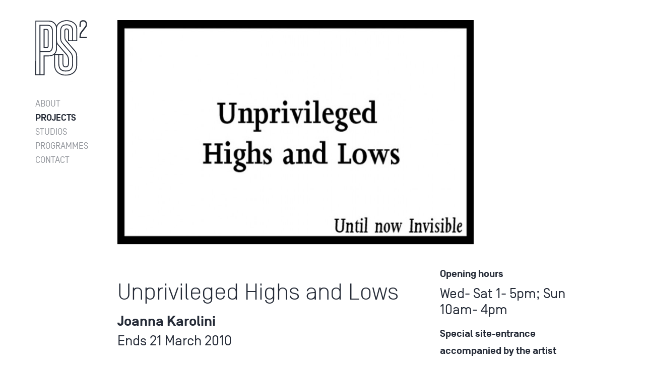

--- FILE ---
content_type: text/html; charset=UTF-8
request_url: https://ps2.formnative.com/projects/unprivileged-highs-and-lows
body_size: 4947
content:
<!DOCTYPE html>
<html lang="en">
  <head>
    <meta charset="utf-8">
    <meta http-equiv="X-UA-Compatible" content="IE=edge">
    <meta name="viewport" content="width=device-width,initial-scale=1.0">
    <link rel="icon" href="./favicon.ico">
      <title>Unprivileged&nbsp;Highs and Lows &dash; Paragon Studios</title>
  <meta property="og:title" content="Unprivileged&nbsp;Highs and Lows &dash; Paragon Studios" />
  <meta property="twitter:title" content="Unprivileged&nbsp;Highs and Lows &dash; Paragon Studios" />

<meta name="description" content="Paragon Studios / Project Space - [pssquared], is a small artist collective, with studio space in the centre of Belfast." />
<meta property="og:description" content="Paragon Studios / Project Space - [pssquared], is a small artist collective, with studio space in the centre of Belfast." />
<meta name="twitter:description" content="Paragon Studios / Project Space - [pssquared], is a small artist collective, with studio space in the centre of Belfast." />

  

<link rel="canonical" href="/projects/unprivileged-highs-and-lows">

<meta property="og:url" content="/projects/unprivileged-highs-and-lows" />

<link
  rel="shortcut icon"
  href="/img/asset/bWFpbi9pbWcvc2VvLzNfcHMtZmF2aWNvbi0yeC5wbmc=?w=64&h=64&fit=contain&q=100&s=16757b19b0b8c08c78c6159e712af8bd"
/>

<link
  rel="apple-touch-icon"
  sizes="152x152"
  href=""
/>

<link
  rel="apple-touch-icon"
  sizes="144x144"
  href=""
/>

<link
  rel="apple-touch-icon"
  sizes="120x120"
  href=""
/>

<link
  rel="apple-touch-icon"
  sizes="114x114"
  href=""
/>

<link
  rel="apple-touch-icon"
  sizes="76x76"
  href=""
/>

<link
  rel="apple-touch-icon"
  sizes="72x72"
  href=""
/>

  <meta name="robots" content="index, follow">

      

    <link href="https://fonts.googleapis.com/css?family=Lato|Oswald:400,500" rel="stylesheet">
    <link rel="stylesheet" href="/site/themes/ps2/css/ps2.css" />
  </head>
  <body>

    <noscript>
      <strong>We're sorry but this site doesn't work properly without JavaScript enabled. Please enable it to continue.</strong>
    </noscript>

    <div id="root">
      <header class="block lg:fixed w-full lg:h-0">
  <div class="container lg:h-0">
    <div id="headerNav" class="header-nav flex lg:block lg:w-2/12 px-2 xl:pl-7 xl:pr-4 py-2 lg:py-4" :class="{ 'is-hidden' : hideNav }">
      <div class="w-13 lg:w-auto lg:pb-4">
        <a class="block" href="/">
          <img src="/site/themes/ps2/img/ps-logo.svg" alt="PS2 Logo">
        </a>
      </div>
      <div class="pl-3 lg:pl-0 lg:pt-0">
        <ul class="list-reset">
                      <li>
               <a href="/about" class="block opacity-50 hover:opacity-100 text-p font-400 leading-16 uppercase ">About</a>
            </li>
                      <li>
               <a href="/projects" class="block opacity-50 hover:opacity-100 text-p font-400 leading-16 uppercase  opacity-100 font-800">Projects</a>
            </li>
                      <li>
               <a href="/studios" class="block opacity-50 hover:opacity-100 text-p font-400 leading-16 uppercase ">Studios</a>
            </li>
                      <li>
               <a href="/programmes" class="block opacity-50 hover:opacity-100 text-p font-400 leading-16 uppercase ">Programmes</a>
            </li>
                      <li>
               <a href="/contact" class="block opacity-50 hover:opacity-100 text-p font-400 leading-16 uppercase ">Contact</a>
            </li>
          
        </ul>
      </div>
    </div>
  </div>
  <mobile-nav>
    <div class="flex absolute pin">
      <div class="self-center m-auto">
        <div>
          <img class="block w-10 h-10 mb-4" src="/site/themes/ps2/img/ps-logo-inv.svg" alt="PS2 Logo">
        </div>
        <div>
          <ul class="list-reset">
                          <li>
                 <a href="/about" class="block text-p font-400 leading-20 uppercase">About</a>
              </li>
                          <li>
                 <a href="/projects" class="block text-p font-400 leading-20 uppercase font-800">Projects</a>
              </li>
                          <li>
                 <a href="/studios" class="block text-p font-400 leading-20 uppercase">Studios</a>
              </li>
                          <li>
                 <a href="/programmes" class="block text-p font-400 leading-20 uppercase">Programmes</a>
              </li>
                          <li>
                 <a href="/contact" class="block text-p font-400 leading-20 uppercase">Contact</a>
              </li>
            
          </ul>
        </div>
      </div>
    </div>
  </mobile-nav>
</header>

      <article>
  <section class="py-4">
    <div class="container">
      <div class="lg:flex">
        <div class="w-full lg:w-7/12 lg:ml-2/12 px-2">
                                    <img class="w-full" src="/img/asset/bWFpbi9wcm9qZWN0cy9Kb2FubmEtS2Fyb2xpbmkva2Fyb2xpbmkuanBn?w=960&fit=contain&fm=pjpg&s=ad4a0812a5d24c5139ba8c8bc248faa2" alt="">
            
                  </div>
      </div>
    </div>
  </section>
  <section class="lg:h-0">
    <div class="container">
      <div class="lg:flex">
        <div class="w-full lg:ml-8/12 lg:w-3/12 px-2">
          <div class="font-group"><h5>Opening hours</h5>
<h4>Wed- Sat 1- 5pm; Sun 10am- 4pm<br></h4>
<h5>Special site-entrance accompanied by the artist</h5>
<h4>Monday 08 and 15 March, 5.30 – 6.30pm</h4>
</div>
        </div>
      </div>
    </div>
  </section>
  <section>
    <div class="container">
      <div class="lg:flex">
        <div class="w-full lg:w-6/12 lg:ml-2/12 px-2 pb-3">
          <h1 class="font-h1">Unprivileged Highs and Lows</h1>
          <h2 class="font-h3"></h2>
          <h3 class="font-h2">Joanna Karolini</h3>
          <h4 class="font-h3">              Ends
        21 March 2010
  </h4>
        </div>
      </div>
    </div>
  </section>
      <section>
  <div class="container">
    <div class="lg:flex">
      <div class="w-full lg:w-6/12 lg:ml-2/12 px-2">
        <div class="font-group"><p>'Unprivileged&nbsp;Highs and Lows' challenges the notion of dematerializations by emphasizing the elimination of the ‘art-object’. Exploring the given 23m2 project space, this site-specific installation seeks to uncover and request meaning of the ignored, be it glorious or catastrophic.&nbsp;
<br>This is the 4th in the series of<b> ‘sounding out space'</b>, a series of explorative projects around aspects of space (architectural, emotional, historical, practical…). The 23m² of project space with its public exposure to the street is the object of investigation with a wide range of multidisciplinary approaches; artists, musician, choreographer, a cat, interior designer, spiritualistic medium, refurbishment people, tenants.</p><p>
(<b>1) Matt Green: <a href="http://www.pssquared.org/projects/present-place" target="_blank">'Present place'</a> , 2008<br> (2) Kathy Graham: <a href="http://www.pssquared.org/projects/portraits" target="_blank">'Portraits'</a>, 2009<br>(3) Tobias Sternberg: <a href="http://www.pssquared.org/projects/yourself-from-the-outside" target="_blank">'Yourself from the outside'</a>, 2009<br> (4) Joanna Karolini: '<a href="http://www.pssquared.org/projects/unprivileged-highs-and-lows" target="_blank">Unpriviliged Highs and Lows</a>', 2011<br>(5) Fiona Larkin: <a href="http://www.pssquared.org/projects/sounding-out-space-v-do-you-love-me-now" target="_blank">'Do You Love me Now',</a> 2010/11 <br>(6) Laura Graham: <a href="http://www.pssquared.org/projects/the-space-in-between" target="_blank">'THE SPACE in BETWEEN'</a>, 2010</b></p><p>All projects are recorded and documented by Fiona Larkin. <br></p>
</div>
      </div>
    </div>
  </div>
</section>

      <section class="py-4">
  <div class="container">
    <div class="lg:flex">
      <div class="w-full lg:w-6/12 lg:ml-2/12 px-2">
                  <img class="max-w-full" src="/assets/projects/Joanna-Karolini/unprivilegedinvite.jpg" alt="" >
          <p class="mt-half text-ps opacity-50">Invitation card</p>
        
      </div>
    </div>
  </div>
</section>

      <section>
  <div class="container">
    <div class="lg:flex">
      <div class="w-full lg:w-6/12 lg:ml-2/12 px-2">
        <div class="font-group"><h5>Unpriviliged Highs and Lows <br></h5><p>
Text: Joanna Karolini




</p><p>
<i>'Every gallery welcomes artists, artworks and audiences. 
<br>Everyone brings certain elements into the space (or out of the space), and sometimes mark the space, while others fills it by presence or sound. The exchange is more or less constant; sheltering visions, housing ideas while exiting the imagination and thought.
<br>I am particularly interested in the floor. It carries the heaviest but silent evidence of weight. Unseen and un-noticed, traces are left by artists, artworks and audiences using the gallery.&nbsp;It’s my canvas.
As in Tobias Sternberg’s installation where the door was the main inspiration point for the work within the space, my work will re-negotiate the gallery’s own architecture and function, focusing mainly on the architecture of traces left by the cultural activities, on/in/under the floor.'</i><br></p><p>
<b>Are you to hire stilts to rise to the ceiling or to get on hands and knees to sniff anything below the dado? Both high and low are underprivileged areas. You overheard a lot of complaints from artists about being "skied" but nothing about being "floored." <br>Inside the White Cube, Notes on the Gallery Space, by Brian O’Doherty.</b> <br></p>
</div>
      </div>
    </div>
  </div>
</section>

  
</article>

      <footer>
  <div class="container">
    <div class="xl:flex py-2">
      <div class="hidden xl:block xl:self-end xl:w-2/12 px-2 xl:pl-7 xl:pr-4 pb-half">
        <div id="footerLogo">
          <a class="block" href="/">
            <img class="block" src="/site/themes/ps2/img/ps-logo.svg" alt="PS2 Logo">
          </a>
        </div>
      </div>
      <div class="xl:self-end xl:w-10/12 px-2 xl:pl-2 xl:pr-5">
        <div class="md:flex pt-2 border-t-4 border-blue">
          <div class="md:self-center">
            <p class="text-28 font-400">Paragon Studios<br>Project Space</p>
          </div>
          <div class="self-center ml-auto pt-2 md:pt-0">
            <form action="/search" method="GET">
              <div class="flex">
                <div class="self-center w-full">
                  <input
                    class="border p-1 text-p"
                    type="text"
                    name="q"
                    value=""
                    placeholder="Search"
                  />
                </div>
                <div class="self-center w-10">
                  <button type="submit">
                    <svg class="w-3" viewBox="1 0 38 21" preserveAspectRatio="xMidYMid slice">
  <g fill-rule="nonzero" fill="none" stroke="currentColor">
    <path d="M37.98,10.46 L0.92,10.46" id="Path"></path>
    <polyline id="Path" points="28.05 0.61 37.9 10.46 28.05 20.31"></polyline>
  </g>
</svg>

                  </button>
                </div>
              </div>
            </form>
          </div>
          <div class="hidden md:flex self-center pt-2 md:pt-0">
            <div>
              <a href="https://www.facebook.com/PS2gallery/">
                <svg class="w-4 h-4" role="img" viewBox="0 0 30 30" xmlns="http://www.w3.org/2000/svg">
                  <title>Facebook icon</title>
                  <path fill="currentColor" d="M12,27V15H8v-4h4V8.852C12,4.785,13.981,3,17.361,3c1.619,0,2.475,0.12,2.88,0.175V7h-2.305C16.501,7,16,7.757,16,9.291V11 h4.205l-0.571,4H16v12H12z" />
                </svg>
              </a>
            </div>
            <div class="ml-2 lg:ml-4 xl:ml-6">
              <a href="https://twitter.com/pssquared">
                <svg class="w-4 h-4" role="img" viewBox="0 0 32 32">
                  <title>Twitter icon</title>
                  <path fill="currentColor" d="M32,6.1c-1.2,0.5-2.4,0.9-3.8,1c1.4-0.8,2.4-2.1,2.9-3.6c-1.3,0.8-2.7,1.3-4.2,1.6C25.7,3.8,24,3,22.2,3
                  	c-3.6,0-6.6,2.9-6.6,6.6c0,0.5,0.1,1,0.2,1.5C10.3,10.8,5.5,8.2,2.2,4.2c-0.6,1-0.9,2.1-0.9,3.3c0,2.3,1.2,4.3,2.9,5.5
                  	c-1.1,0-2.1-0.3-3-0.8c0,0,0,0.1,0,0.1c0,3.2,2.3,5.8,5.3,6.4c-0.6,0.1-1.1,0.2-1.7,0.2c-0.4,0-0.8,0-1.2-0.1
                  	c0.8,2.6,3.3,4.5,6.1,4.6c-2.2,1.8-5.1,2.8-8.2,2.8c-0.5,0-1.1,0-1.6-0.1C2.9,27.9,6.4,29,10.1,29c12.1,0,18.7-10,18.7-18.7
                  	c0-0.3,0-0.6,0-0.8C30,8.5,31.1,7.4,32,6.1z"/>
                </svg>
              </a>
            </div>
            <div class="ml-2 lg:ml-4 xl:ml-6">
              <a href="https://www.instagram.com/pssquaredbelfast/">
                <svg class="w-4 h-4" role="img" viewBox="0 0 24 24">
                  <title>Instagram icon</title>
                  <path fill="currentColor" d="M12 2.163c3.204 0 3.584.012 4.85.07 3.252.148 4.771 1.691 4.919 4.919.058 1.265.069 1.645.069 4.849 0 3.205-.012 3.584-.069 4.849-.149 3.225-1.664 4.771-4.919 4.919-1.266.058-1.644.07-4.85.07-3.204 0-3.584-.012-4.849-.07-3.26-.149-4.771-1.699-4.919-4.92-.058-1.265-.07-1.644-.07-4.849 0-3.204.013-3.583.07-4.849.149-3.227 1.664-4.771 4.919-4.919 1.266-.057 1.645-.069 4.849-.069zm0-2.163c-3.259 0-3.667.014-4.947.072-4.358.2-6.78 2.618-6.98 6.98-.059 1.281-.073 1.689-.073 4.948 0 3.259.014 3.668.072 4.948.2 4.358 2.618 6.78 6.98 6.98 1.281.058 1.689.072 4.948.072 3.259 0 3.668-.014 4.948-.072 4.354-.2 6.782-2.618 6.979-6.98.059-1.28.073-1.689.073-4.948 0-3.259-.014-3.667-.072-4.947-.196-4.354-2.617-6.78-6.979-6.98-1.281-.059-1.69-.073-4.949-.073zm0 5.838c-3.403 0-6.162 2.759-6.162 6.162s2.759 6.163 6.162 6.163 6.162-2.759 6.162-6.163c0-3.403-2.759-6.162-6.162-6.162zm0 10.162c-2.209 0-4-1.79-4-4 0-2.209 1.791-4 4-4s4 1.791 4 4c0 2.21-1.791 4-4 4zm6.406-11.845c-.796 0-1.441.645-1.441 1.44s.645 1.44 1.441 1.44c.795 0 1.439-.645 1.439-1.44s-.644-1.44-1.439-1.44z"></path>
                </svg>
              </a>
            </div>
          </div>
        </div>
      </div>
    </div>
    <div class="xl:flex py-2">
      <div class="hidden xl:block self-end w-2/12 pl-7 pr-4">
        <div class="pb-2">
          <ul class="list-reset">
                          <li>
                 <a href="/about" class="block opacity-50 hover:opacity-100 text-p font-400 leading-16 uppercase ">About</a>
              </li>
                         <li>
                 <a href="/projects" class="block opacity-50 hover:opacity-100 text-p font-400 leading-16 uppercase  opacity-100 font-800">Projects</a>
              </li>
                         <li>
                 <a href="/studios" class="block opacity-50 hover:opacity-100 text-p font-400 leading-16 uppercase ">Studios</a>
              </li>
                         <li>
                 <a href="/programmes" class="block opacity-50 hover:opacity-100 text-p font-400 leading-16 uppercase ">Programmes</a>
              </li>
                         <li>
                 <a href="/contact" class="block opacity-50 hover:opacity-100 text-p font-400 leading-16 uppercase ">Contact</a>
              </li>
           
          </ul>
        </div>
      </div>
      <div class="xl:self-end xl:w-10/12 px-2 xl:pr-5">
        <div class="md:flex md:flex-wrap py-2 border-b-4 border-blue">
          <div class="md:w-6/12 lg:w-2/10">
            <p class="text-h5">
              <strong>PS<sup>2<sup></strong><br>
              Property House<br />
11 Rosemary Street <br />
Belfast BT1 1QA<br />
UK<br />

            </p>
          </div>
          <div class="md:w-6/12 lg:w-3/10 pt-2 md:pt-0">
            <p class="text-p leading-14"><span class="inline-block w-6">Tel:</span> <a class="text-h5" href="tel:07854 034 765"></a>
            <p class="text-p leading-14"><span class="inline-block w-6">Mob:</span> <a class="text-h5" href="tel:">07854 034 765</a>
            <p class="text-p leading-14"><span class="inline-block w-6">Email:</span> <a class="text-h5" href="mailto:info@pssquared.org">info@pssquared.org</a>
          </div>
          <div class="lg:w-6/12 pt-4 lg:pt-0">
            <div class="flex md:hidden py-2">
              <div>
                <a href="https://twitter.com/pssquared">
                  <svg class="w-4 h-4" role="img" viewBox="0 0 30 30" xmlns="http://www.w3.org/2000/svg">
                    <title>Facebook icon</title>
                    <path fill="currentColor" d="M12,27V15H8v-4h4V8.852C12,4.785,13.981,3,17.361,3c1.619,0,2.475,0.12,2.88,0.175V7h-2.305C16.501,7,16,7.757,16,9.291V11 h4.205l-0.571,4H16v12H12z" />
                  </svg>
                </a>
              </div>
              <div class="ml-1">
                <a href="https://www.facebook.com/PS2gallery/">
                  <svg class="w-4 h-4" role="img" viewBox="0 0 32 32">
                    <title>Twitter icon</title>
                    <path fill="currentColor" d="M32,6.1c-1.2,0.5-2.4,0.9-3.8,1c1.4-0.8,2.4-2.1,2.9-3.6c-1.3,0.8-2.7,1.3-4.2,1.6C25.7,3.8,24,3,22.2,3
                    	c-3.6,0-6.6,2.9-6.6,6.6c0,0.5,0.1,1,0.2,1.5C10.3,10.8,5.5,8.2,2.2,4.2c-0.6,1-0.9,2.1-0.9,3.3c0,2.3,1.2,4.3,2.9,5.5
                    	c-1.1,0-2.1-0.3-3-0.8c0,0,0,0.1,0,0.1c0,3.2,2.3,5.8,5.3,6.4c-0.6,0.1-1.1,0.2-1.7,0.2c-0.4,0-0.8,0-1.2-0.1
                    	c0.8,2.6,3.3,4.5,6.1,4.6c-2.2,1.8-5.1,2.8-8.2,2.8c-0.5,0-1.1,0-1.6-0.1C2.9,27.9,6.4,29,10.1,29c12.1,0,18.7-10,18.7-18.7
                    	c0-0.3,0-0.6,0-0.8C30,8.5,31.1,7.4,32,6.1z"/>
                  </svg>
                </a>
              </div>
              <div class="ml-1">
                <a href="https://www.instagram.com/pssquaredbelfast/">
                  <svg class="w-4 h-4" role="img" viewBox="0 0 24 24">
                    <title>Instagram icon</title>
                    <path fill="currentColor" d="M12 2.163c3.204 0 3.584.012 4.85.07 3.252.148 4.771 1.691 4.919 4.919.058 1.265.069 1.645.069 4.849 0 3.205-.012 3.584-.069 4.849-.149 3.225-1.664 4.771-4.919 4.919-1.266.058-1.644.07-4.85.07-3.204 0-3.584-.012-4.849-.07-3.26-.149-4.771-1.699-4.919-4.92-.058-1.265-.07-1.644-.07-4.849 0-3.204.013-3.583.07-4.849.149-3.227 1.664-4.771 4.919-4.919 1.266-.057 1.645-.069 4.849-.069zm0-2.163c-3.259 0-3.667.014-4.947.072-4.358.2-6.78 2.618-6.98 6.98-.059 1.281-.073 1.689-.073 4.948 0 3.259.014 3.668.072 4.948.2 4.358 2.618 6.78 6.98 6.98 1.281.058 1.689.072 4.948.072 3.259 0 3.668-.014 4.948-.072 4.354-.2 6.782-2.618 6.979-6.98.059-1.28.073-1.689.073-4.948 0-3.259-.014-3.667-.072-4.947-.196-4.354-2.617-6.78-6.979-6.98-1.281-.059-1.69-.073-4.949-.073zm0 5.838c-3.403 0-6.162 2.759-6.162 6.162s2.759 6.163 6.162 6.163 6.162-2.759 6.162-6.163c0-3.403-2.759-6.162-6.162-6.162zm0 10.162c-2.209 0-4-1.79-4-4 0-2.209 1.791-4 4-4s4 1.791 4 4c0 2.21-1.791 4-4 4zm6.406-11.845c-.796 0-1.441.645-1.441 1.44s.645 1.44 1.441 1.44c.795 0 1.439-.645 1.439-1.44s-.644-1.44-1.439-1.44z"></path>
                  </svg>
                </a>
              </div>
            </div>
            <p class="font-h4 font-600">Subscribe to our newsletter</p>
            <a href="https://mailchi.mp/e24167bcac77/r7m1cs4mi1" target="_blank">
              <form method="POST" action="/!/Form/create" ><input type="hidden" name="_token" value="eeylbGojf42fHaCw6fVOGJ87xx6qDTCm8My0dLOO"><input type="hidden" name="_params" value="[base64]" />                <div class="flex">
                  <div class="self-center w-full">
                    <input
                      class="input"
                      type="email"
                      name="email"
                      value=""
                      placeholder="Enter your email"
                    />
                  </div>
                  <div class="self-center w-10 px-2">
                    <button type="button">
                      <svg class="w-4" viewBox="1 0 38 21" preserveAspectRatio="xMidYMid slice">
  <g fill-rule="nonzero" fill="none" stroke="currentColor">
    <path d="M37.98,10.46 L0.92,10.46" id="Path"></path>
    <polyline id="Path" points="28.05 0.61 37.9 10.46 28.05 20.31"></polyline>
  </g>
</svg>

                    </button>
                  </div>
                </div>
              </form>
            </a>
          </div>
        </div>
      </div>
    </div>
  </div>
</footer>

    </div>

    <script src="/site/themes/ps2/js/ps2.js"></script>
  </body>
</html>


--- FILE ---
content_type: text/css
request_url: https://ps2.formnative.com/site/themes/ps2/css/ps2.css
body_size: 50672
content:
/*! normalize.css v8.0.1 | MIT License | github.com/necolas/normalize.css */html{line-height:1.15;-webkit-text-size-adjust:100%}body{margin:0}main{display:block}h1{font-size:2em;margin:.67em 0}hr{-webkit-box-sizing:content-box;box-sizing:content-box;height:0;overflow:visible}pre{font-family:monospace,monospace;font-size:1em}a{background-color:transparent}abbr[title]{border-bottom:none;text-decoration:underline;-webkit-text-decoration:underline dotted;text-decoration:underline dotted}b,strong{font-weight:bolder}code,kbd,samp{font-family:monospace,monospace;font-size:1em}small{font-size:80%}sub,sup{font-size:75%;line-height:0;position:relative;vertical-align:baseline}sub{bottom:-.25em}sup{top:-.5em}img{border-style:none}button,input,optgroup,select,textarea{font-family:inherit;font-size:100%;line-height:1.15;margin:0}button,input{overflow:visible}button,select{text-transform:none}[type=button],[type=reset],[type=submit],button{-webkit-appearance:button}[type=button]::-moz-focus-inner,[type=reset]::-moz-focus-inner,[type=submit]::-moz-focus-inner,button::-moz-focus-inner{border-style:none;padding:0}[type=button]:-moz-focusring,[type=reset]:-moz-focusring,[type=submit]:-moz-focusring,button:-moz-focusring{outline:1px dotted ButtonText}fieldset{padding:.35em .75em .625em}legend{-webkit-box-sizing:border-box;box-sizing:border-box;color:inherit;display:table;max-width:100%;padding:0;white-space:normal}progress{vertical-align:baseline}textarea{overflow:auto}[type=checkbox],[type=radio]{-webkit-box-sizing:border-box;box-sizing:border-box;padding:0}[type=number]::-webkit-inner-spin-button,[type=number]::-webkit-outer-spin-button{height:auto}[type=search]{-webkit-appearance:textfield;outline-offset:-2px}[type=search]::-webkit-search-decoration{-webkit-appearance:none}::-webkit-file-upload-button{-webkit-appearance:button;font:inherit}details{display:block}summary{display:list-item}[hidden],template{display:none}html{-webkit-box-sizing:border-box;box-sizing:border-box;font-family:sans-serif}*,:after,:before{-webkit-box-sizing:inherit;box-sizing:inherit}blockquote,dd,dl,figure,h1,h2,h3,h4,h5,h6,p,pre{margin:0}button{background:transparent;padding:0}button:focus{outline:1px dotted;outline:5px auto -webkit-focus-ring-color}fieldset{margin:0;padding:0}ol,ul{margin:0}*,:after,:before{border:0 solid}img{border-style:solid}textarea{resize:vertical}img{max-width:100%;height:auto}input::-webkit-input-placeholder,textarea::-webkit-input-placeholder{color:inherit;opacity:.5}input::-moz-placeholder,textarea::-moz-placeholder{color:inherit;opacity:.5}input:-ms-input-placeholder,textarea:-ms-input-placeholder{color:inherit;opacity:.5}input::-ms-input-placeholder,textarea::-ms-input-placeholder{color:inherit;opacity:.5}input::placeholder,textarea::placeholder{color:inherit;opacity:.5}[role=button],button{cursor:pointer}table{border-collapse:collapse}@font-face{font-family:Simplon;src:url(../font/simplon/SimplonNorm-Light-WebXL.eot);src:url(../font/simplon/SimplonNorm-Light-WebXL.eot?#iefix) format("embedded-opentype"),url(../font/simplon/SimplonNorm-Light-WebXL.woff) format("woff"),url(../font/simplon/SimplonNorm-Light-WebXL.ttf) format("truetype"),url(../font/simplon/SimplonNorm-Light-WebXL.svg) format("svg");font-weight:200;font-style:normal}@font-face{font-family:Simplon;src:url(../font/simplon/SimplonNorm-LightItalic-WebXL.eot);src:url(../font/simplon/SimplonNorm-LightItalic-WebXL.eot?#iefix) format("embedded-opentype"),url(../font/simplon/SimplonNorm-LightItalic-WebXL.woff) format("woff"),url(../font/simplon/SimplonNorm-LightItalic-WebXL.ttf) format("truetype"),url(../font/simplon/SimplonNorm-LightItalic-WebXL.svg) format("svg");font-weight:200;font-style:italic}@font-face{font-family:Simplon;src:url(../font/simplon/SimplonNorm-Regular-WebXL.eot);src:url(../font/simplon/SimplonNorm-Regular-WebXL.eot?#iefix) format("embedded-opentype"),url(../font/simplon/SimplonNorm-Regular-WebXL.woff) format("woff"),url(../font/simplon/SimplonNorm-Regular-WebXL.ttf) format("truetype"),url(../font/simplon/SimplonNorm-Regular-WebXL.svg) format("svg");font-weight:400;font-style:normal}@font-face{font-family:Simplon;src:url(../font/simplon/SimplonNorm-RegularItalic-WebXL.eot);src:url(../font/simplon/SimplonNorm-RegularItalic-WebXL.eot?#iefix) format("embedded-opentype"),url(../font/simplon/SimplonNorm-RegularItalic-WebXL.woff) format("woff"),url(../font/simplon/SimplonNorm-RegularItalic-WebXL.ttf) format("truetype"),url(../font/simplon/SimplonNorm-RegularItalic-WebXL.svg) format("svg");font-weight:400;font-style:italic}@font-face{font-family:Simplon;src:url(../font/simplon/SimplonNorm-Medium-WebXL.eot);src:url(../font/simplon/SimplonNorm-Medium-WebXL.eot?#iefix) format("embedded-opentype"),url(../font/simplon/SimplonNorm-Medium-WebXL.woff) format("woff"),url(../font/simplon/SimplonNorm-Medium-WebXL.ttf) format("truetype"),url(../font/simplon/SimplonNorm-Medium-WebXL.svg) format("svg");font-weight:600}@font-face{font-family:Simplon Medium Italic;src:url(../font/simplon/SimplonNorm-MediumItalic-WebXL.eot);src:url(../font/simplon/SimplonNorm-MediumItalic-WebXL.eot?#iefix) format("embedded-opentype"),url(../font/simplon/SimplonNorm-MediumItalic-WebXL.woff) format("woff"),url(../font/simplon/SimplonNorm-MediumItalic-WebXL.ttf) format("truetype"),url(../font/simplon/SimplonNorm-MediumItalic-WebXL.svg) format("svg");font-weight:600;font-style:italic}@font-face{font-family:Simplon;src:url(../font/simplon/SimplonNorm-Bold-WebXL.eot);src:url(../font/simplon/SimplonNorm-Bold-WebXL.eot?#iefix) format("embedded-opentype"),url(../font/simplon/SimplonNorm-Bold-WebXL.woff) format("woff"),url(../font/simplon/SimplonNorm-Bold-WebXL.ttf) format("truetype"),url(../font/simplon/SimplonNorm-Bold-WebXL.svg) format("svg");font-weight:800;font-style:normal}@font-face{font-family:Simplon;src:url(../font/simplon/SimplonNorm-BoldItalic-WebXL.eot);src:url(../font/simplon/SimplonNorm-BoldItalic-WebXL.eot?#iefix) format("embedded-opentype"),url(../font/simplon/SimplonNorm-BoldItalic-WebXL.woff) format("woff"),url(../font/simplon/SimplonNorm-BoldItalic-WebXL.ttf) format("truetype"),url(../font/simplon/SimplonNorm-BoldItalic-WebXL.svg) format("svg");font-weight:800;font-style:italic}html{font-size:10px;font-weight:400;color:#262c38;-webkit-font-smoothing:antialiased}h1,h2,h3,h4,h5,h6,html{font-family:Simplon,sans-serif}h1,h2,h3,h4,h5,h6{margin:0;font-weight:200}p{font-size:16px}a{text-decoration:none;color:inherit}.font-group h2,.font-h1,.text-h1{font-size:32px}@media (min-width:768px){.font-group h2,.font-h1,.text-h1{font-size:36px}}@media (min-width:992px){.font-group h2,.font-h1,.text-h1{font-size:46px}}.font-group h3,.font-h2,.text-h2{font-size:26px}@media (min-width:768px){.font-group h3,.font-h2,.text-h2{font-size:28px}}.font-group h4,.font-h3,.font-pl,.font-single-h3,.font-single-h3 a,.font-single-h3 p,.font-single-h3 ul,.font-single-pl,.font-single-pl a,.font-single-pl p,.font-single-pl ul,.input,.text-h3{font-size:24px}@media (min-width:768px){.font-group h4,.font-h3,.font-pl,.font-single-h3,.font-single-h3 a,.font-single-h3 p,.font-single-h3 ul,.font-single-pl,.font-single-pl a,.font-single-pl p,.font-single-pl ul,.input,.text-h3{font-size:28px}}.font-pa,.text-h4{font-size:24px}.font-h5,.text-h5{font-size:22px}.font-group,.font-group p,.font-h4,.font-p,.font-single-h3,.font-single-pl,.text-p{font-size:18px}.text-ps{font-size:14px}.text-giant{font-size:10rem}.font-group h2,.font-h1{line-height:44px;font-weight:200;margin-top:25px;margin-bottom:5px}@media (min-width:768px){.font-group h2,.font-h1{line-height:46px}}@media (min-width:992px){.font-group h2,.font-h1{line-height:56px}}.font-group h3,.font-h2{line-height:32px;font-weight:800;margin-bottom:6px}.font-group h4,.font-h3,.font-single-h3,.font-single-h3 a,.font-single-h3 p,.font-single-h3 ul{line-height:32px;font-weight:400;margin-bottom:15px}.font-h4{line-height:34px;font-weight:800;margin-bottom:6px;text-transform:uppercase}.font-h5{line-height:28px;font-weight:800;margin-bottom:10px}.font-group,.font-group p,.font-p,.font-single-h3,.font-single-pl{line-height:26px;font-weight:200;margin-bottom:10px}.font-pl,.font-single-pl,.font-single-pl a,.font-single-pl p,.font-single-pl ul{line-height:36px;font-weight:400;margin-bottom:12px}.font-pa{line-height:28px;font-weight:200;margin-bottom:15px}.font-group a,.font-single-h3 a,.font-single-pl a{text-decoration:underline}.font-group ul,.font-single-h3 ul,.font-single-pl ul{list-style:none;margin-bottom:4rem;padding:0 0 0 1em}.font-group ul li,.font-single-h3 ul li,.font-single-pl ul li{margin-bottom:1.5rem;font-size:inherit}.font-group ul li:before,.font-single-h3 ul li:before,.font-single-pl ul li:before{content:"\2014   ";margin-left:-1em}.font-group h5{font-size:20px;line-height:34px;font-weight:800;margin-bottom:6px}.font-group b,.font-group strong{font-weight:600}.container{max-width:1680px;margin-left:auto;margin-right:auto}.input{display:block;width:100%;padding:1rem;border-width:1px;border-color:#262c38}.input::-webkit-input-placeholder{font-weight:200;opacity:1;color:#262c38}.input::-moz-placeholder{font-weight:200;opacity:1;color:#262c38}.input:-ms-input-placeholder{font-weight:200;opacity:1;color:#262c38}.input::-ms-input-placeholder{font-weight:200;opacity:1;color:#262c38}.input::placeholder{font-weight:200;opacity:1;color:#262c38}.vt-fade-enter,.vt-fade-leave-to{opacity:0}.vt-fade-enter-active,.vt-fade-leave-active{-webkit-transition:opacity .5s ease;-o-transition:opacity .5s ease;transition:opacity .5s ease}.header-nav{-webkit-transition:-webkit-transform .5s ease;transition:-webkit-transform .5s ease;-o-transition:transform .5s ease;transition:transform .5s ease;transition:transform .5s ease,-webkit-transform .5s ease}@media (min-width:1280px){.header-nav.is-hidden{-webkit-transform:translateY(-100%);-ms-transform:translateY(-100%);transform:translateY(-100%)}}.list-reset{list-style:none;padding:0}.appearance-none{-webkit-appearance:none;-moz-appearance:none;appearance:none}.bg-fixed{background-attachment:fixed}.bg-local{background-attachment:local}.bg-scroll{background-attachment:scroll}.bg-transparent{background-color:transparent}.bg-blue{background-color:#262c38}.bg-white{background-color:#fff}.hover\:bg-transparent:hover{background-color:transparent}.hover\:bg-blue:hover{background-color:#262c38}.hover\:bg-white:hover{background-color:#fff}.focus\:bg-transparent:focus{background-color:transparent}.focus\:bg-blue:focus{background-color:#262c38}.focus\:bg-white:focus{background-color:#fff}.bg-bottom{background-position:bottom}.bg-center{background-position:50%}.bg-left{background-position:0}.bg-left-bottom{background-position:0 100%}.bg-left-top{background-position:0 0}.bg-right{background-position:100%}.bg-right-bottom{background-position:100% 100%}.bg-right-top{background-position:100% 0}.bg-top{background-position:top}.bg-repeat{background-repeat:repeat}.bg-no-repeat{background-repeat:no-repeat}.bg-repeat-x{background-repeat:repeat-x}.bg-repeat-y{background-repeat:repeat-y}.bg-auto{-webkit-background-size:auto auto;background-size:auto}.bg-cover{-webkit-background-size:cover;background-size:cover}.bg-contain{-webkit-background-size:contain;background-size:contain}.border-collapse{border-collapse:collapse}.border-separate{border-collapse:separate}.border-transparent{border-color:transparent}.border-blue{border-color:#262c38}.border-white{border-color:#fff}.hover\:border-transparent:hover{border-color:transparent}.hover\:border-blue:hover{border-color:#262c38}.hover\:border-white:hover{border-color:#fff}.focus\:border-transparent:focus{border-color:transparent}.focus\:border-blue:focus{border-color:#262c38}.focus\:border-white:focus{border-color:#fff}.rounded-none{-webkit-border-radius:0;border-radius:0}.rounded-sm{-webkit-border-radius:.125rem;border-radius:.125rem}.rounded{-webkit-border-radius:.25rem;border-radius:.25rem}.rounded-lg{-webkit-border-radius:.5rem;border-radius:.5rem}.rounded-full{-webkit-border-radius:9999px;border-radius:9999px}.rounded-t-none{-webkit-border-top-left-radius:0;border-top-left-radius:0}.rounded-r-none,.rounded-t-none{-webkit-border-top-right-radius:0;border-top-right-radius:0}.rounded-b-none,.rounded-r-none{-webkit-border-bottom-right-radius:0;border-bottom-right-radius:0}.rounded-b-none,.rounded-l-none{-webkit-border-bottom-left-radius:0;border-bottom-left-radius:0}.rounded-l-none{-webkit-border-top-left-radius:0;border-top-left-radius:0}.rounded-t-sm{-webkit-border-top-left-radius:.125rem;border-top-left-radius:.125rem}.rounded-r-sm,.rounded-t-sm{-webkit-border-top-right-radius:.125rem;border-top-right-radius:.125rem}.rounded-b-sm,.rounded-r-sm{-webkit-border-bottom-right-radius:.125rem;border-bottom-right-radius:.125rem}.rounded-b-sm,.rounded-l-sm{-webkit-border-bottom-left-radius:.125rem;border-bottom-left-radius:.125rem}.rounded-l-sm{-webkit-border-top-left-radius:.125rem;border-top-left-radius:.125rem}.rounded-t{-webkit-border-top-left-radius:.25rem;border-top-left-radius:.25rem}.rounded-r,.rounded-t{-webkit-border-top-right-radius:.25rem;border-top-right-radius:.25rem}.rounded-b,.rounded-r{-webkit-border-bottom-right-radius:.25rem;border-bottom-right-radius:.25rem}.rounded-b,.rounded-l{-webkit-border-bottom-left-radius:.25rem;border-bottom-left-radius:.25rem}.rounded-l{-webkit-border-top-left-radius:.25rem;border-top-left-radius:.25rem}.rounded-t-lg{-webkit-border-top-left-radius:.5rem;border-top-left-radius:.5rem}.rounded-r-lg,.rounded-t-lg{-webkit-border-top-right-radius:.5rem;border-top-right-radius:.5rem}.rounded-b-lg,.rounded-r-lg{-webkit-border-bottom-right-radius:.5rem;border-bottom-right-radius:.5rem}.rounded-b-lg,.rounded-l-lg{-webkit-border-bottom-left-radius:.5rem;border-bottom-left-radius:.5rem}.rounded-l-lg{-webkit-border-top-left-radius:.5rem;border-top-left-radius:.5rem}.rounded-t-full{-webkit-border-top-left-radius:9999px;border-top-left-radius:9999px}.rounded-r-full,.rounded-t-full{-webkit-border-top-right-radius:9999px;border-top-right-radius:9999px}.rounded-b-full,.rounded-r-full{-webkit-border-bottom-right-radius:9999px;border-bottom-right-radius:9999px}.rounded-b-full,.rounded-l-full{-webkit-border-bottom-left-radius:9999px;border-bottom-left-radius:9999px}.rounded-l-full{-webkit-border-top-left-radius:9999px;border-top-left-radius:9999px}.rounded-tl-none{-webkit-border-top-left-radius:0;border-top-left-radius:0}.rounded-tr-none{-webkit-border-top-right-radius:0;border-top-right-radius:0}.rounded-br-none{-webkit-border-bottom-right-radius:0;border-bottom-right-radius:0}.rounded-bl-none{-webkit-border-bottom-left-radius:0;border-bottom-left-radius:0}.rounded-tl-sm{-webkit-border-top-left-radius:.125rem;border-top-left-radius:.125rem}.rounded-tr-sm{-webkit-border-top-right-radius:.125rem;border-top-right-radius:.125rem}.rounded-br-sm{-webkit-border-bottom-right-radius:.125rem;border-bottom-right-radius:.125rem}.rounded-bl-sm{-webkit-border-bottom-left-radius:.125rem;border-bottom-left-radius:.125rem}.rounded-tl{-webkit-border-top-left-radius:.25rem;border-top-left-radius:.25rem}.rounded-tr{-webkit-border-top-right-radius:.25rem;border-top-right-radius:.25rem}.rounded-br{-webkit-border-bottom-right-radius:.25rem;border-bottom-right-radius:.25rem}.rounded-bl{-webkit-border-bottom-left-radius:.25rem;border-bottom-left-radius:.25rem}.rounded-tl-lg{-webkit-border-top-left-radius:.5rem;border-top-left-radius:.5rem}.rounded-tr-lg{-webkit-border-top-right-radius:.5rem;border-top-right-radius:.5rem}.rounded-br-lg{-webkit-border-bottom-right-radius:.5rem;border-bottom-right-radius:.5rem}.rounded-bl-lg{-webkit-border-bottom-left-radius:.5rem;border-bottom-left-radius:.5rem}.rounded-tl-full{-webkit-border-top-left-radius:9999px;border-top-left-radius:9999px}.rounded-tr-full{-webkit-border-top-right-radius:9999px;border-top-right-radius:9999px}.rounded-br-full{-webkit-border-bottom-right-radius:9999px;border-bottom-right-radius:9999px}.rounded-bl-full{-webkit-border-bottom-left-radius:9999px;border-bottom-left-radius:9999px}.border-solid{border-style:solid}.border-dashed{border-style:dashed}.border-dotted{border-style:dotted}.border-none{border-style:none}.border-0{border-width:0}.border-2{border-width:2px}.border-4{border-width:4px}.border-8{border-width:8px}.border{border-width:1px}.border-t-0{border-top-width:0}.border-r-0{border-right-width:0}.border-b-0{border-bottom-width:0}.border-l-0{border-left-width:0}.border-t-2{border-top-width:2px}.border-r-2{border-right-width:2px}.border-b-2{border-bottom-width:2px}.border-l-2{border-left-width:2px}.border-t-4{border-top-width:4px}.border-r-4{border-right-width:4px}.border-b-4{border-bottom-width:4px}.border-l-4{border-left-width:4px}.border-t-8{border-top-width:8px}.border-r-8{border-right-width:8px}.border-b-8{border-bottom-width:8px}.border-l-8{border-left-width:8px}.border-t{border-top-width:1px}.border-r{border-right-width:1px}.border-b{border-bottom-width:1px}.border-l{border-left-width:1px}.cursor-auto{cursor:auto}.cursor-default{cursor:default}.cursor-pointer{cursor:pointer}.cursor-wait{cursor:wait}.cursor-move{cursor:move}.cursor-not-allowed{cursor:not-allowed}.block{display:block}.inline-block{display:inline-block}.inline{display:inline}.table{display:table}.table-row{display:table-row}.table-cell{display:table-cell}.hidden{display:none}.flex{display:-webkit-box;display:-webkit-flex;display:-ms-flexbox;display:flex}.inline-flex{display:-webkit-inline-box;display:-webkit-inline-flex;display:-ms-inline-flexbox;display:inline-flex}.flex-row{-webkit-box-direction:normal;-webkit-flex-direction:row;-ms-flex-direction:row;flex-direction:row}.flex-row,.flex-row-reverse{-webkit-box-orient:horizontal}.flex-row-reverse{-webkit-box-direction:reverse;-webkit-flex-direction:row-reverse;-ms-flex-direction:row-reverse;flex-direction:row-reverse}.flex-col{-webkit-box-orient:vertical;-webkit-box-direction:normal;-webkit-flex-direction:column;-ms-flex-direction:column;flex-direction:column}.flex-col-reverse{-webkit-box-orient:vertical;-webkit-box-direction:reverse;-webkit-flex-direction:column-reverse;-ms-flex-direction:column-reverse;flex-direction:column-reverse}.flex-wrap{-webkit-flex-wrap:wrap;-ms-flex-wrap:wrap;flex-wrap:wrap}.flex-wrap-reverse{-webkit-flex-wrap:wrap-reverse;-ms-flex-wrap:wrap-reverse;flex-wrap:wrap-reverse}.flex-no-wrap{-webkit-flex-wrap:nowrap;-ms-flex-wrap:nowrap;flex-wrap:nowrap}.items-start{-webkit-box-align:start;-webkit-align-items:flex-start;-ms-flex-align:start;align-items:flex-start}.items-end{-webkit-box-align:end;-webkit-align-items:flex-end;-ms-flex-align:end;align-items:flex-end}.items-center{-webkit-box-align:center;-webkit-align-items:center;-ms-flex-align:center;align-items:center}.items-baseline{-webkit-box-align:baseline;-webkit-align-items:baseline;-ms-flex-align:baseline;align-items:baseline}.items-stretch{-webkit-box-align:stretch;-webkit-align-items:stretch;-ms-flex-align:stretch;align-items:stretch}.self-auto{-webkit-align-self:auto;-ms-flex-item-align:auto;align-self:auto}.self-start{-webkit-align-self:flex-start;-ms-flex-item-align:start;align-self:flex-start}.self-end{-webkit-align-self:flex-end;-ms-flex-item-align:end;align-self:flex-end}.self-center{-webkit-align-self:center;-ms-flex-item-align:center;align-self:center}.self-stretch{-webkit-align-self:stretch;-ms-flex-item-align:stretch;align-self:stretch}.justify-start{-webkit-box-pack:start;-webkit-justify-content:flex-start;-ms-flex-pack:start;justify-content:flex-start}.justify-end{-webkit-box-pack:end;-webkit-justify-content:flex-end;-ms-flex-pack:end;justify-content:flex-end}.justify-center{-webkit-box-pack:center;-webkit-justify-content:center;-ms-flex-pack:center;justify-content:center}.justify-between{-webkit-box-pack:justify;-webkit-justify-content:space-between;-ms-flex-pack:justify;justify-content:space-between}.justify-around{-webkit-justify-content:space-around;-ms-flex-pack:distribute;justify-content:space-around}.content-center{-webkit-align-content:center;-ms-flex-line-pack:center;align-content:center}.content-start{-webkit-align-content:flex-start;-ms-flex-line-pack:start;align-content:flex-start}.content-end{-webkit-align-content:flex-end;-ms-flex-line-pack:end;align-content:flex-end}.content-between{-webkit-align-content:space-between;-ms-flex-line-pack:justify;align-content:space-between}.content-around{-webkit-align-content:space-around;-ms-flex-line-pack:distribute;align-content:space-around}.flex-1{-webkit-box-flex:1;-webkit-flex:1 1 0%;-ms-flex:1 1 0%;flex:1 1 0%}.flex-auto{-webkit-box-flex:1;-webkit-flex:1 1 auto;-ms-flex:1 1 auto;flex:1 1 auto}.flex-initial{-webkit-box-flex:0;-webkit-flex:0 1 auto;-ms-flex:0 1 auto;flex:0 1 auto}.flex-none{-webkit-box-flex:0;-webkit-flex:none;-ms-flex:none;flex:none}.flex-grow{-webkit-box-flex:1;-webkit-flex-grow:1;-ms-flex-positive:1;flex-grow:1}.flex-shrink{-webkit-flex-shrink:1;-ms-flex-negative:1;flex-shrink:1}.flex-no-grow{-webkit-box-flex:0;-webkit-flex-grow:0;-ms-flex-positive:0;flex-grow:0}.flex-no-shrink{-webkit-flex-shrink:0;-ms-flex-negative:0;flex-shrink:0}.float-right{float:right}.float-left{float:left}.float-none{float:none}.clearfix:after{content:"";display:table;clear:both}.font-sans{font-family:Simplon,sans-serif}.font-100{font-weight:100}.font-200{font-weight:200}.font-300{font-weight:300}.font-400{font-weight:400}.font-500{font-weight:500}.font-600{font-weight:600}.font-700{font-weight:700}.font-800{font-weight:800}.font-900{font-weight:900}.hover\:font-100:hover{font-weight:100}.hover\:font-200:hover{font-weight:200}.hover\:font-300:hover{font-weight:300}.hover\:font-400:hover{font-weight:400}.hover\:font-500:hover{font-weight:500}.hover\:font-600:hover{font-weight:600}.hover\:font-700:hover{font-weight:700}.hover\:font-800:hover{font-weight:800}.hover\:font-900:hover{font-weight:900}.focus\:font-100:focus{font-weight:100}.focus\:font-200:focus{font-weight:200}.focus\:font-300:focus{font-weight:300}.focus\:font-400:focus{font-weight:400}.focus\:font-500:focus{font-weight:500}.focus\:font-600:focus{font-weight:600}.focus\:font-700:focus{font-weight:700}.focus\:font-800:focus{font-weight:800}.focus\:font-900:focus{font-weight:900}.h-0{height:0}.h-1{height:1rem}.h-2{height:2rem}.h-3{height:3rem}.h-4{height:4rem}.h-5{height:5rem}.h-6{height:6rem}.h-7{height:7rem}.h-8{height:8rem}.h-9{height:9rem}.h-10{height:10rem}.h-11{height:11rem}.h-12{height:12rem}.h-13{height:13rem}.h-14{height:14rem}.h-15{height:15rem}.h-16{height:16rem}.h-17{height:17rem}.h-18{height:18rem}.h-19{height:19rem}.h-20{height:20rem}.h-21{height:21rem}.h-22{height:22rem}.h-23{height:23rem}.h-24{height:24rem}.h-25{height:25rem}.h-26{height:26rem}.h-27{height:27rem}.h-28{height:28rem}.h-29{height:29rem}.h-30{height:30rem}.h-31{height:31rem}.h-32{height:32rem}.h-35{height:35rem}.h-40{height:40rem}.h-45{height:45rem}.h-50{height:50rem}.h-55{height:55rem}.h-60{height:60rem}.h-100{height:100rem}.h-sm{height:576px}.h-md{height:768px}.h-lg{height:992px}.h-xl{height:1280px}.h-xl2{height:1400px}.h-xl3{height:1680px}.h-none{height:none}.h-auto{height:auto}.h-px{height:1px}.h-quarter{height:.25rem}.h-half{height:.5rem}.h-1half{height:1.5rem}.h-2half{height:2.5rem}.h-1\/12{height:8.33333%}.h-1\/10{height:10%}.h-2\/12{height:16.66666%}.h-2\/10{height:20%}.h-3\/12{height:24.99999%}.h-3\/10{height:30%}.h-4\/12{height:33.33333%}.h-4\/10{height:40%}.h-5\/12{height:41.66666%}.h-6\/12{height:50%}.h-7\/12{height:58.33333%}.h-6\/10{height:60%}.h-8\/12{height:66.66666%}.h-7\/10{height:70%}.h-9\/12{height:74.99999%}.h-8\/10{height:80%}.h-10\/12{height:83.33333%}.h-9\/10{height:90%}.h-11\/12{height:91.66666%}.h-full{height:100%}.h-screen-w{height:100vw}.h-screen-h{height:100vh}.leading-0{line-height:0}.leading-1{line-height:.1}.leading-2{line-height:.2}.leading-3{line-height:.3}.leading-4{line-height:.4}.leading-5{line-height:.5}.leading-6{line-height:.6}.leading-7{line-height:.7}.leading-8{line-height:.8}.leading-9{line-height:.9}.leading-10{line-height:1}.leading-11{line-height:1.1}.leading-12{line-height:1.2}.leading-13{line-height:1.3}.leading-14{line-height:1.4}.leading-15{line-height:1.5}.leading-16{line-height:1.6}.leading-17{line-height:1.7}.leading-18{line-height:1.8}.leading-19{line-height:1.9}.leading-20{line-height:2}.leading-21{line-height:2.1}.leading-22{line-height:2.2}.leading-23{line-height:2.3}.leading-24{line-height:2.4}.leading-25{line-height:2.5}.leading-26{line-height:2.6}.leading-27{line-height:2.7}.leading-28{line-height:2.8}.leading-29{line-height:2.9}.m-0{margin:0}.m-1{margin:1rem}.m-2{margin:2rem}.m-3{margin:3rem}.m-4{margin:4rem}.m-5{margin:5rem}.m-6{margin:6rem}.m-7{margin:7rem}.m-8{margin:8rem}.m-9{margin:9rem}.m-10{margin:10rem}.m-11{margin:11rem}.m-12{margin:12rem}.m-13{margin:13rem}.m-14{margin:14rem}.m-15{margin:15rem}.m-16{margin:16rem}.m-17{margin:17rem}.m-18{margin:18rem}.m-19{margin:19rem}.m-20{margin:20rem}.m-21{margin:21rem}.m-22{margin:22rem}.m-23{margin:23rem}.m-24{margin:24rem}.m-25{margin:25rem}.m-26{margin:26rem}.m-27{margin:27rem}.m-28{margin:28rem}.m-29{margin:29rem}.m-30{margin:30rem}.m-31{margin:31rem}.m-32{margin:32rem}.m-35{margin:35rem}.m-40{margin:40rem}.m-45{margin:45rem}.m-50{margin:50rem}.m-55{margin:55rem}.m-60{margin:60rem}.m-100{margin:100rem}.m-sm{margin:576px}.m-md{margin:768px}.m-lg{margin:992px}.m-xl{margin:1280px}.m-xl2{margin:1400px}.m-xl3{margin:1680px}.m-none{margin:none}.m-auto{margin:auto}.m-px{margin:1px}.m-quarter{margin:.25rem}.m-half{margin:.5rem}.m-1half{margin:1.5rem}.m-2half{margin:2.5rem}.m-1\/12{margin:8.33333%}.m-1\/10{margin:10%}.m-2\/12{margin:16.66666%}.m-2\/10{margin:20%}.m-3\/12{margin:24.99999%}.m-3\/10{margin:30%}.m-4\/12{margin:33.33333%}.m-4\/10{margin:40%}.m-5\/12{margin:41.66666%}.m-6\/12{margin:50%}.m-7\/12{margin:58.33333%}.m-6\/10{margin:60%}.m-8\/12{margin:66.66666%}.m-7\/10{margin:70%}.m-9\/12{margin:74.99999%}.m-8\/10{margin:80%}.m-10\/12{margin:83.33333%}.m-9\/10{margin:90%}.m-11\/12{margin:91.66666%}.m-full{margin:100%}.m-screen-w{margin:100vw}.m-screen-h{margin:100vh}.my-0{margin-top:0;margin-bottom:0}.mx-0{margin-left:0;margin-right:0}.my-1{margin-top:1rem;margin-bottom:1rem}.mx-1{margin-left:1rem;margin-right:1rem}.my-2{margin-top:2rem;margin-bottom:2rem}.mx-2{margin-left:2rem;margin-right:2rem}.my-3{margin-top:3rem;margin-bottom:3rem}.mx-3{margin-left:3rem;margin-right:3rem}.my-4{margin-top:4rem;margin-bottom:4rem}.mx-4{margin-left:4rem;margin-right:4rem}.my-5{margin-top:5rem;margin-bottom:5rem}.mx-5{margin-left:5rem;margin-right:5rem}.my-6{margin-top:6rem;margin-bottom:6rem}.mx-6{margin-left:6rem;margin-right:6rem}.my-7{margin-top:7rem;margin-bottom:7rem}.mx-7{margin-left:7rem;margin-right:7rem}.my-8{margin-top:8rem;margin-bottom:8rem}.mx-8{margin-left:8rem;margin-right:8rem}.my-9{margin-top:9rem;margin-bottom:9rem}.mx-9{margin-left:9rem;margin-right:9rem}.my-10{margin-top:10rem;margin-bottom:10rem}.mx-10{margin-left:10rem;margin-right:10rem}.my-11{margin-top:11rem;margin-bottom:11rem}.mx-11{margin-left:11rem;margin-right:11rem}.my-12{margin-top:12rem;margin-bottom:12rem}.mx-12{margin-left:12rem;margin-right:12rem}.my-13{margin-top:13rem;margin-bottom:13rem}.mx-13{margin-left:13rem;margin-right:13rem}.my-14{margin-top:14rem;margin-bottom:14rem}.mx-14{margin-left:14rem;margin-right:14rem}.my-15{margin-top:15rem;margin-bottom:15rem}.mx-15{margin-left:15rem;margin-right:15rem}.my-16{margin-top:16rem;margin-bottom:16rem}.mx-16{margin-left:16rem;margin-right:16rem}.my-17{margin-top:17rem;margin-bottom:17rem}.mx-17{margin-left:17rem;margin-right:17rem}.my-18{margin-top:18rem;margin-bottom:18rem}.mx-18{margin-left:18rem;margin-right:18rem}.my-19{margin-top:19rem;margin-bottom:19rem}.mx-19{margin-left:19rem;margin-right:19rem}.my-20{margin-top:20rem;margin-bottom:20rem}.mx-20{margin-left:20rem;margin-right:20rem}.my-21{margin-top:21rem;margin-bottom:21rem}.mx-21{margin-left:21rem;margin-right:21rem}.my-22{margin-top:22rem;margin-bottom:22rem}.mx-22{margin-left:22rem;margin-right:22rem}.my-23{margin-top:23rem;margin-bottom:23rem}.mx-23{margin-left:23rem;margin-right:23rem}.my-24{margin-top:24rem;margin-bottom:24rem}.mx-24{margin-left:24rem;margin-right:24rem}.my-25{margin-top:25rem;margin-bottom:25rem}.mx-25{margin-left:25rem;margin-right:25rem}.my-26{margin-top:26rem;margin-bottom:26rem}.mx-26{margin-left:26rem;margin-right:26rem}.my-27{margin-top:27rem;margin-bottom:27rem}.mx-27{margin-left:27rem;margin-right:27rem}.my-28{margin-top:28rem;margin-bottom:28rem}.mx-28{margin-left:28rem;margin-right:28rem}.my-29{margin-top:29rem;margin-bottom:29rem}.mx-29{margin-left:29rem;margin-right:29rem}.my-30{margin-top:30rem;margin-bottom:30rem}.mx-30{margin-left:30rem;margin-right:30rem}.my-31{margin-top:31rem;margin-bottom:31rem}.mx-31{margin-left:31rem;margin-right:31rem}.my-32{margin-top:32rem;margin-bottom:32rem}.mx-32{margin-left:32rem;margin-right:32rem}.my-35{margin-top:35rem;margin-bottom:35rem}.mx-35{margin-left:35rem;margin-right:35rem}.my-40{margin-top:40rem;margin-bottom:40rem}.mx-40{margin-left:40rem;margin-right:40rem}.my-45{margin-top:45rem;margin-bottom:45rem}.mx-45{margin-left:45rem;margin-right:45rem}.my-50{margin-top:50rem;margin-bottom:50rem}.mx-50{margin-left:50rem;margin-right:50rem}.my-55{margin-top:55rem;margin-bottom:55rem}.mx-55{margin-left:55rem;margin-right:55rem}.my-60{margin-top:60rem;margin-bottom:60rem}.mx-60{margin-left:60rem;margin-right:60rem}.my-100{margin-top:100rem;margin-bottom:100rem}.mx-100{margin-left:100rem;margin-right:100rem}.my-sm{margin-top:576px;margin-bottom:576px}.mx-sm{margin-left:576px;margin-right:576px}.my-md{margin-top:768px;margin-bottom:768px}.mx-md{margin-left:768px;margin-right:768px}.my-lg{margin-top:992px;margin-bottom:992px}.mx-lg{margin-left:992px;margin-right:992px}.my-xl{margin-top:1280px;margin-bottom:1280px}.mx-xl{margin-left:1280px;margin-right:1280px}.my-xl2{margin-top:1400px;margin-bottom:1400px}.mx-xl2{margin-left:1400px;margin-right:1400px}.my-xl3{margin-top:1680px;margin-bottom:1680px}.mx-xl3{margin-left:1680px;margin-right:1680px}.my-none{margin-top:none;margin-bottom:none}.mx-none{margin-left:none;margin-right:none}.my-auto{margin-top:auto;margin-bottom:auto}.mx-auto{margin-left:auto;margin-right:auto}.my-px{margin-top:1px;margin-bottom:1px}.mx-px{margin-left:1px;margin-right:1px}.my-quarter{margin-top:.25rem;margin-bottom:.25rem}.mx-quarter{margin-left:.25rem;margin-right:.25rem}.my-half{margin-top:.5rem;margin-bottom:.5rem}.mx-half{margin-left:.5rem;margin-right:.5rem}.my-1half{margin-top:1.5rem;margin-bottom:1.5rem}.mx-1half{margin-left:1.5rem;margin-right:1.5rem}.my-2half{margin-top:2.5rem;margin-bottom:2.5rem}.mx-2half{margin-left:2.5rem;margin-right:2.5rem}.my-1\/12{margin-top:8.33333%;margin-bottom:8.33333%}.mx-1\/12{margin-left:8.33333%;margin-right:8.33333%}.my-1\/10{margin-top:10%;margin-bottom:10%}.mx-1\/10{margin-left:10%;margin-right:10%}.my-2\/12{margin-top:16.66666%;margin-bottom:16.66666%}.mx-2\/12{margin-left:16.66666%;margin-right:16.66666%}.my-2\/10{margin-top:20%;margin-bottom:20%}.mx-2\/10{margin-left:20%;margin-right:20%}.my-3\/12{margin-top:24.99999%;margin-bottom:24.99999%}.mx-3\/12{margin-left:24.99999%;margin-right:24.99999%}.my-3\/10{margin-top:30%;margin-bottom:30%}.mx-3\/10{margin-left:30%;margin-right:30%}.my-4\/12{margin-top:33.33333%;margin-bottom:33.33333%}.mx-4\/12{margin-left:33.33333%;margin-right:33.33333%}.my-4\/10{margin-top:40%;margin-bottom:40%}.mx-4\/10{margin-left:40%;margin-right:40%}.my-5\/12{margin-top:41.66666%;margin-bottom:41.66666%}.mx-5\/12{margin-left:41.66666%;margin-right:41.66666%}.my-6\/12{margin-top:50%;margin-bottom:50%}.mx-6\/12{margin-left:50%;margin-right:50%}.my-7\/12{margin-top:58.33333%;margin-bottom:58.33333%}.mx-7\/12{margin-left:58.33333%;margin-right:58.33333%}.my-6\/10{margin-top:60%;margin-bottom:60%}.mx-6\/10{margin-left:60%;margin-right:60%}.my-8\/12{margin-top:66.66666%;margin-bottom:66.66666%}.mx-8\/12{margin-left:66.66666%;margin-right:66.66666%}.my-7\/10{margin-top:70%;margin-bottom:70%}.mx-7\/10{margin-left:70%;margin-right:70%}.my-9\/12{margin-top:74.99999%;margin-bottom:74.99999%}.mx-9\/12{margin-left:74.99999%;margin-right:74.99999%}.my-8\/10{margin-top:80%;margin-bottom:80%}.mx-8\/10{margin-left:80%;margin-right:80%}.my-10\/12{margin-top:83.33333%;margin-bottom:83.33333%}.mx-10\/12{margin-left:83.33333%;margin-right:83.33333%}.my-9\/10{margin-top:90%;margin-bottom:90%}.mx-9\/10{margin-left:90%;margin-right:90%}.my-11\/12{margin-top:91.66666%;margin-bottom:91.66666%}.mx-11\/12{margin-left:91.66666%;margin-right:91.66666%}.my-full{margin-top:100%;margin-bottom:100%}.mx-full{margin-left:100%;margin-right:100%}.my-screen-w{margin-top:100vw;margin-bottom:100vw}.mx-screen-w{margin-left:100vw;margin-right:100vw}.my-screen-h{margin-top:100vh;margin-bottom:100vh}.mx-screen-h{margin-left:100vh;margin-right:100vh}.mt-0{margin-top:0}.mr-0{margin-right:0}.mb-0{margin-bottom:0}.ml-0{margin-left:0}.mt-1{margin-top:1rem}.mr-1{margin-right:1rem}.mb-1{margin-bottom:1rem}.ml-1{margin-left:1rem}.mt-2{margin-top:2rem}.mr-2{margin-right:2rem}.mb-2{margin-bottom:2rem}.ml-2{margin-left:2rem}.mt-3{margin-top:3rem}.mr-3{margin-right:3rem}.mb-3{margin-bottom:3rem}.ml-3{margin-left:3rem}.mt-4{margin-top:4rem}.mr-4{margin-right:4rem}.mb-4{margin-bottom:4rem}.ml-4{margin-left:4rem}.mt-5{margin-top:5rem}.mr-5{margin-right:5rem}.mb-5{margin-bottom:5rem}.ml-5{margin-left:5rem}.mt-6{margin-top:6rem}.mr-6{margin-right:6rem}.mb-6{margin-bottom:6rem}.ml-6{margin-left:6rem}.mt-7{margin-top:7rem}.mr-7{margin-right:7rem}.mb-7{margin-bottom:7rem}.ml-7{margin-left:7rem}.mt-8{margin-top:8rem}.mr-8{margin-right:8rem}.mb-8{margin-bottom:8rem}.ml-8{margin-left:8rem}.mt-9{margin-top:9rem}.mr-9{margin-right:9rem}.mb-9{margin-bottom:9rem}.ml-9{margin-left:9rem}.mt-10{margin-top:10rem}.mr-10{margin-right:10rem}.mb-10{margin-bottom:10rem}.ml-10{margin-left:10rem}.mt-11{margin-top:11rem}.mr-11{margin-right:11rem}.mb-11{margin-bottom:11rem}.ml-11{margin-left:11rem}.mt-12{margin-top:12rem}.mr-12{margin-right:12rem}.mb-12{margin-bottom:12rem}.ml-12{margin-left:12rem}.mt-13{margin-top:13rem}.mr-13{margin-right:13rem}.mb-13{margin-bottom:13rem}.ml-13{margin-left:13rem}.mt-14{margin-top:14rem}.mr-14{margin-right:14rem}.mb-14{margin-bottom:14rem}.ml-14{margin-left:14rem}.mt-15{margin-top:15rem}.mr-15{margin-right:15rem}.mb-15{margin-bottom:15rem}.ml-15{margin-left:15rem}.mt-16{margin-top:16rem}.mr-16{margin-right:16rem}.mb-16{margin-bottom:16rem}.ml-16{margin-left:16rem}.mt-17{margin-top:17rem}.mr-17{margin-right:17rem}.mb-17{margin-bottom:17rem}.ml-17{margin-left:17rem}.mt-18{margin-top:18rem}.mr-18{margin-right:18rem}.mb-18{margin-bottom:18rem}.ml-18{margin-left:18rem}.mt-19{margin-top:19rem}.mr-19{margin-right:19rem}.mb-19{margin-bottom:19rem}.ml-19{margin-left:19rem}.mt-20{margin-top:20rem}.mr-20{margin-right:20rem}.mb-20{margin-bottom:20rem}.ml-20{margin-left:20rem}.mt-21{margin-top:21rem}.mr-21{margin-right:21rem}.mb-21{margin-bottom:21rem}.ml-21{margin-left:21rem}.mt-22{margin-top:22rem}.mr-22{margin-right:22rem}.mb-22{margin-bottom:22rem}.ml-22{margin-left:22rem}.mt-23{margin-top:23rem}.mr-23{margin-right:23rem}.mb-23{margin-bottom:23rem}.ml-23{margin-left:23rem}.mt-24{margin-top:24rem}.mr-24{margin-right:24rem}.mb-24{margin-bottom:24rem}.ml-24{margin-left:24rem}.mt-25{margin-top:25rem}.mr-25{margin-right:25rem}.mb-25{margin-bottom:25rem}.ml-25{margin-left:25rem}.mt-26{margin-top:26rem}.mr-26{margin-right:26rem}.mb-26{margin-bottom:26rem}.ml-26{margin-left:26rem}.mt-27{margin-top:27rem}.mr-27{margin-right:27rem}.mb-27{margin-bottom:27rem}.ml-27{margin-left:27rem}.mt-28{margin-top:28rem}.mr-28{margin-right:28rem}.mb-28{margin-bottom:28rem}.ml-28{margin-left:28rem}.mt-29{margin-top:29rem}.mr-29{margin-right:29rem}.mb-29{margin-bottom:29rem}.ml-29{margin-left:29rem}.mt-30{margin-top:30rem}.mr-30{margin-right:30rem}.mb-30{margin-bottom:30rem}.ml-30{margin-left:30rem}.mt-31{margin-top:31rem}.mr-31{margin-right:31rem}.mb-31{margin-bottom:31rem}.ml-31{margin-left:31rem}.mt-32{margin-top:32rem}.mr-32{margin-right:32rem}.mb-32{margin-bottom:32rem}.ml-32{margin-left:32rem}.mt-35{margin-top:35rem}.mr-35{margin-right:35rem}.mb-35{margin-bottom:35rem}.ml-35{margin-left:35rem}.mt-40{margin-top:40rem}.mr-40{margin-right:40rem}.mb-40{margin-bottom:40rem}.ml-40{margin-left:40rem}.mt-45{margin-top:45rem}.mr-45{margin-right:45rem}.mb-45{margin-bottom:45rem}.ml-45{margin-left:45rem}.mt-50{margin-top:50rem}.mr-50{margin-right:50rem}.mb-50{margin-bottom:50rem}.ml-50{margin-left:50rem}.mt-55{margin-top:55rem}.mr-55{margin-right:55rem}.mb-55{margin-bottom:55rem}.ml-55{margin-left:55rem}.mt-60{margin-top:60rem}.mr-60{margin-right:60rem}.mb-60{margin-bottom:60rem}.ml-60{margin-left:60rem}.mt-100{margin-top:100rem}.mr-100{margin-right:100rem}.mb-100{margin-bottom:100rem}.ml-100{margin-left:100rem}.mt-sm{margin-top:576px}.mr-sm{margin-right:576px}.mb-sm{margin-bottom:576px}.ml-sm{margin-left:576px}.mt-md{margin-top:768px}.mr-md{margin-right:768px}.mb-md{margin-bottom:768px}.ml-md{margin-left:768px}.mt-lg{margin-top:992px}.mr-lg{margin-right:992px}.mb-lg{margin-bottom:992px}.ml-lg{margin-left:992px}.mt-xl{margin-top:1280px}.mr-xl{margin-right:1280px}.mb-xl{margin-bottom:1280px}.ml-xl{margin-left:1280px}.mt-xl2{margin-top:1400px}.mr-xl2{margin-right:1400px}.mb-xl2{margin-bottom:1400px}.ml-xl2{margin-left:1400px}.mt-xl3{margin-top:1680px}.mr-xl3{margin-right:1680px}.mb-xl3{margin-bottom:1680px}.ml-xl3{margin-left:1680px}.mt-none{margin-top:none}.mr-none{margin-right:none}.mb-none{margin-bottom:none}.ml-none{margin-left:none}.mt-auto{margin-top:auto}.mr-auto{margin-right:auto}.mb-auto{margin-bottom:auto}.ml-auto{margin-left:auto}.mt-px{margin-top:1px}.mr-px{margin-right:1px}.mb-px{margin-bottom:1px}.ml-px{margin-left:1px}.mt-quarter{margin-top:.25rem}.mr-quarter{margin-right:.25rem}.mb-quarter{margin-bottom:.25rem}.ml-quarter{margin-left:.25rem}.mt-half{margin-top:.5rem}.mr-half{margin-right:.5rem}.mb-half{margin-bottom:.5rem}.ml-half{margin-left:.5rem}.mt-1half{margin-top:1.5rem}.mr-1half{margin-right:1.5rem}.mb-1half{margin-bottom:1.5rem}.ml-1half{margin-left:1.5rem}.mt-2half{margin-top:2.5rem}.mr-2half{margin-right:2.5rem}.mb-2half{margin-bottom:2.5rem}.ml-2half{margin-left:2.5rem}.mt-1\/12{margin-top:8.33333%}.mr-1\/12{margin-right:8.33333%}.mb-1\/12{margin-bottom:8.33333%}.ml-1\/12{margin-left:8.33333%}.mt-1\/10{margin-top:10%}.mr-1\/10{margin-right:10%}.mb-1\/10{margin-bottom:10%}.ml-1\/10{margin-left:10%}.mt-2\/12{margin-top:16.66666%}.mr-2\/12{margin-right:16.66666%}.mb-2\/12{margin-bottom:16.66666%}.ml-2\/12{margin-left:16.66666%}.mt-2\/10{margin-top:20%}.mr-2\/10{margin-right:20%}.mb-2\/10{margin-bottom:20%}.ml-2\/10{margin-left:20%}.mt-3\/12{margin-top:24.99999%}.mr-3\/12{margin-right:24.99999%}.mb-3\/12{margin-bottom:24.99999%}.ml-3\/12{margin-left:24.99999%}.mt-3\/10{margin-top:30%}.mr-3\/10{margin-right:30%}.mb-3\/10{margin-bottom:30%}.ml-3\/10{margin-left:30%}.mt-4\/12{margin-top:33.33333%}.mr-4\/12{margin-right:33.33333%}.mb-4\/12{margin-bottom:33.33333%}.ml-4\/12{margin-left:33.33333%}.mt-4\/10{margin-top:40%}.mr-4\/10{margin-right:40%}.mb-4\/10{margin-bottom:40%}.ml-4\/10{margin-left:40%}.mt-5\/12{margin-top:41.66666%}.mr-5\/12{margin-right:41.66666%}.mb-5\/12{margin-bottom:41.66666%}.ml-5\/12{margin-left:41.66666%}.mt-6\/12{margin-top:50%}.mr-6\/12{margin-right:50%}.mb-6\/12{margin-bottom:50%}.ml-6\/12{margin-left:50%}.mt-7\/12{margin-top:58.33333%}.mr-7\/12{margin-right:58.33333%}.mb-7\/12{margin-bottom:58.33333%}.ml-7\/12{margin-left:58.33333%}.mt-6\/10{margin-top:60%}.mr-6\/10{margin-right:60%}.mb-6\/10{margin-bottom:60%}.ml-6\/10{margin-left:60%}.mt-8\/12{margin-top:66.66666%}.mr-8\/12{margin-right:66.66666%}.mb-8\/12{margin-bottom:66.66666%}.ml-8\/12{margin-left:66.66666%}.mt-7\/10{margin-top:70%}.mr-7\/10{margin-right:70%}.mb-7\/10{margin-bottom:70%}.ml-7\/10{margin-left:70%}.mt-9\/12{margin-top:74.99999%}.mr-9\/12{margin-right:74.99999%}.mb-9\/12{margin-bottom:74.99999%}.ml-9\/12{margin-left:74.99999%}.mt-8\/10{margin-top:80%}.mr-8\/10{margin-right:80%}.mb-8\/10{margin-bottom:80%}.ml-8\/10{margin-left:80%}.mt-10\/12{margin-top:83.33333%}.mr-10\/12{margin-right:83.33333%}.mb-10\/12{margin-bottom:83.33333%}.ml-10\/12{margin-left:83.33333%}.mt-9\/10{margin-top:90%}.mr-9\/10{margin-right:90%}.mb-9\/10{margin-bottom:90%}.ml-9\/10{margin-left:90%}.mt-11\/12{margin-top:91.66666%}.mr-11\/12{margin-right:91.66666%}.mb-11\/12{margin-bottom:91.66666%}.ml-11\/12{margin-left:91.66666%}.mt-full{margin-top:100%}.mr-full{margin-right:100%}.mb-full{margin-bottom:100%}.ml-full{margin-left:100%}.mt-screen-w{margin-top:100vw}.mr-screen-w{margin-right:100vw}.mb-screen-w{margin-bottom:100vw}.ml-screen-w{margin-left:100vw}.mt-screen-h{margin-top:100vh}.mr-screen-h{margin-right:100vh}.mb-screen-h{margin-bottom:100vh}.ml-screen-h{margin-left:100vh}.max-h-0{max-height:0}.max-h-1{max-height:1rem}.max-h-2{max-height:2rem}.max-h-3{max-height:3rem}.max-h-4{max-height:4rem}.max-h-5{max-height:5rem}.max-h-6{max-height:6rem}.max-h-7{max-height:7rem}.max-h-8{max-height:8rem}.max-h-9{max-height:9rem}.max-h-10{max-height:10rem}.max-h-11{max-height:11rem}.max-h-12{max-height:12rem}.max-h-13{max-height:13rem}.max-h-14{max-height:14rem}.max-h-15{max-height:15rem}.max-h-16{max-height:16rem}.max-h-17{max-height:17rem}.max-h-18{max-height:18rem}.max-h-19{max-height:19rem}.max-h-20{max-height:20rem}.max-h-21{max-height:21rem}.max-h-22{max-height:22rem}.max-h-23{max-height:23rem}.max-h-24{max-height:24rem}.max-h-25{max-height:25rem}.max-h-26{max-height:26rem}.max-h-27{max-height:27rem}.max-h-28{max-height:28rem}.max-h-29{max-height:29rem}.max-h-30{max-height:30rem}.max-h-31{max-height:31rem}.max-h-32{max-height:32rem}.max-h-35{max-height:35rem}.max-h-40{max-height:40rem}.max-h-45{max-height:45rem}.max-h-50{max-height:50rem}.max-h-55{max-height:55rem}.max-h-60{max-height:60rem}.max-h-100{max-height:100rem}.max-h-sm{max-height:576px}.max-h-md{max-height:768px}.max-h-lg{max-height:992px}.max-h-xl{max-height:1280px}.max-h-xl2{max-height:1400px}.max-h-xl3{max-height:1680px}.max-h-none{max-height:none}.max-h-auto{max-height:auto}.max-h-px{max-height:1px}.max-h-quarter{max-height:.25rem}.max-h-half{max-height:.5rem}.max-h-1half{max-height:1.5rem}.max-h-2half{max-height:2.5rem}.max-h-1\/12{max-height:8.33333%}.max-h-1\/10{max-height:10%}.max-h-2\/12{max-height:16.66666%}.max-h-2\/10{max-height:20%}.max-h-3\/12{max-height:24.99999%}.max-h-3\/10{max-height:30%}.max-h-4\/12{max-height:33.33333%}.max-h-4\/10{max-height:40%}.max-h-5\/12{max-height:41.66666%}.max-h-6\/12{max-height:50%}.max-h-7\/12{max-height:58.33333%}.max-h-6\/10{max-height:60%}.max-h-8\/12{max-height:66.66666%}.max-h-7\/10{max-height:70%}.max-h-9\/12{max-height:74.99999%}.max-h-8\/10{max-height:80%}.max-h-10\/12{max-height:83.33333%}.max-h-9\/10{max-height:90%}.max-h-11\/12{max-height:91.66666%}.max-h-full{max-height:100%}.max-h-screen-w{max-height:100vw}.max-h-screen-h{max-height:100vh}.max-w-0{max-width:0}.max-w-1{max-width:1rem}.max-w-2{max-width:2rem}.max-w-3{max-width:3rem}.max-w-4{max-width:4rem}.max-w-5{max-width:5rem}.max-w-6{max-width:6rem}.max-w-7{max-width:7rem}.max-w-8{max-width:8rem}.max-w-9{max-width:9rem}.max-w-10{max-width:10rem}.max-w-11{max-width:11rem}.max-w-12{max-width:12rem}.max-w-13{max-width:13rem}.max-w-14{max-width:14rem}.max-w-15{max-width:15rem}.max-w-16{max-width:16rem}.max-w-17{max-width:17rem}.max-w-18{max-width:18rem}.max-w-19{max-width:19rem}.max-w-20{max-width:20rem}.max-w-21{max-width:21rem}.max-w-22{max-width:22rem}.max-w-23{max-width:23rem}.max-w-24{max-width:24rem}.max-w-25{max-width:25rem}.max-w-26{max-width:26rem}.max-w-27{max-width:27rem}.max-w-28{max-width:28rem}.max-w-29{max-width:29rem}.max-w-30{max-width:30rem}.max-w-31{max-width:31rem}.max-w-32{max-width:32rem}.max-w-35{max-width:35rem}.max-w-40{max-width:40rem}.max-w-45{max-width:45rem}.max-w-50{max-width:50rem}.max-w-55{max-width:55rem}.max-w-60{max-width:60rem}.max-w-100{max-width:100rem}.max-w-sm{max-width:576px}.max-w-md{max-width:768px}.max-w-lg{max-width:992px}.max-w-xl{max-width:1280px}.max-w-xl2{max-width:1400px}.max-w-xl3{max-width:1680px}.max-w-none{max-width:none}.max-w-auto{max-width:auto}.max-w-px{max-width:1px}.max-w-quarter{max-width:.25rem}.max-w-half{max-width:.5rem}.max-w-1half{max-width:1.5rem}.max-w-2half{max-width:2.5rem}.max-w-1\/12{max-width:8.33333%}.max-w-1\/10{max-width:10%}.max-w-2\/12{max-width:16.66666%}.max-w-2\/10{max-width:20%}.max-w-3\/12{max-width:24.99999%}.max-w-3\/10{max-width:30%}.max-w-4\/12{max-width:33.33333%}.max-w-4\/10{max-width:40%}.max-w-5\/12{max-width:41.66666%}.max-w-6\/12{max-width:50%}.max-w-7\/12{max-width:58.33333%}.max-w-6\/10{max-width:60%}.max-w-8\/12{max-width:66.66666%}.max-w-7\/10{max-width:70%}.max-w-9\/12{max-width:74.99999%}.max-w-8\/10{max-width:80%}.max-w-10\/12{max-width:83.33333%}.max-w-9\/10{max-width:90%}.max-w-11\/12{max-width:91.66666%}.max-w-full{max-width:100%}.max-w-screen-w{max-width:100vw}.max-w-screen-h{max-width:100vh}.min-h-0{min-height:0}.min-h-1{min-height:1rem}.min-h-2{min-height:2rem}.min-h-3{min-height:3rem}.min-h-4{min-height:4rem}.min-h-5{min-height:5rem}.min-h-6{min-height:6rem}.min-h-7{min-height:7rem}.min-h-8{min-height:8rem}.min-h-9{min-height:9rem}.min-h-10{min-height:10rem}.min-h-11{min-height:11rem}.min-h-12{min-height:12rem}.min-h-13{min-height:13rem}.min-h-14{min-height:14rem}.min-h-15{min-height:15rem}.min-h-16{min-height:16rem}.min-h-17{min-height:17rem}.min-h-18{min-height:18rem}.min-h-19{min-height:19rem}.min-h-20{min-height:20rem}.min-h-21{min-height:21rem}.min-h-22{min-height:22rem}.min-h-23{min-height:23rem}.min-h-24{min-height:24rem}.min-h-25{min-height:25rem}.min-h-26{min-height:26rem}.min-h-27{min-height:27rem}.min-h-28{min-height:28rem}.min-h-29{min-height:29rem}.min-h-30{min-height:30rem}.min-h-31{min-height:31rem}.min-h-32{min-height:32rem}.min-h-35{min-height:35rem}.min-h-40{min-height:40rem}.min-h-45{min-height:45rem}.min-h-50{min-height:50rem}.min-h-55{min-height:55rem}.min-h-60{min-height:60rem}.min-h-100{min-height:100rem}.min-h-sm{min-height:576px}.min-h-md{min-height:768px}.min-h-lg{min-height:992px}.min-h-xl{min-height:1280px}.min-h-xl2{min-height:1400px}.min-h-xl3{min-height:1680px}.min-h-none{min-height:none}.min-h-auto{min-height:auto}.min-h-px{min-height:1px}.min-h-quarter{min-height:.25rem}.min-h-half{min-height:.5rem}.min-h-1half{min-height:1.5rem}.min-h-2half{min-height:2.5rem}.min-h-1\/12{min-height:8.33333%}.min-h-1\/10{min-height:10%}.min-h-2\/12{min-height:16.66666%}.min-h-2\/10{min-height:20%}.min-h-3\/12{min-height:24.99999%}.min-h-3\/10{min-height:30%}.min-h-4\/12{min-height:33.33333%}.min-h-4\/10{min-height:40%}.min-h-5\/12{min-height:41.66666%}.min-h-6\/12{min-height:50%}.min-h-7\/12{min-height:58.33333%}.min-h-6\/10{min-height:60%}.min-h-8\/12{min-height:66.66666%}.min-h-7\/10{min-height:70%}.min-h-9\/12{min-height:74.99999%}.min-h-8\/10{min-height:80%}.min-h-10\/12{min-height:83.33333%}.min-h-9\/10{min-height:90%}.min-h-11\/12{min-height:91.66666%}.min-h-full{min-height:100%}.min-h-screen-w{min-height:100vw}.min-h-screen-h{min-height:100vh}.min-w-0{min-width:0}.min-w-1{min-width:1rem}.min-w-2{min-width:2rem}.min-w-3{min-width:3rem}.min-w-4{min-width:4rem}.min-w-5{min-width:5rem}.min-w-6{min-width:6rem}.min-w-7{min-width:7rem}.min-w-8{min-width:8rem}.min-w-9{min-width:9rem}.min-w-10{min-width:10rem}.min-w-11{min-width:11rem}.min-w-12{min-width:12rem}.min-w-13{min-width:13rem}.min-w-14{min-width:14rem}.min-w-15{min-width:15rem}.min-w-16{min-width:16rem}.min-w-17{min-width:17rem}.min-w-18{min-width:18rem}.min-w-19{min-width:19rem}.min-w-20{min-width:20rem}.min-w-21{min-width:21rem}.min-w-22{min-width:22rem}.min-w-23{min-width:23rem}.min-w-24{min-width:24rem}.min-w-25{min-width:25rem}.min-w-26{min-width:26rem}.min-w-27{min-width:27rem}.min-w-28{min-width:28rem}.min-w-29{min-width:29rem}.min-w-30{min-width:30rem}.min-w-31{min-width:31rem}.min-w-32{min-width:32rem}.min-w-35{min-width:35rem}.min-w-40{min-width:40rem}.min-w-45{min-width:45rem}.min-w-50{min-width:50rem}.min-w-55{min-width:55rem}.min-w-60{min-width:60rem}.min-w-100{min-width:100rem}.min-w-sm{min-width:576px}.min-w-md{min-width:768px}.min-w-lg{min-width:992px}.min-w-xl{min-width:1280px}.min-w-xl2{min-width:1400px}.min-w-xl3{min-width:1680px}.min-w-none{min-width:none}.min-w-auto{min-width:auto}.min-w-px{min-width:1px}.min-w-quarter{min-width:.25rem}.min-w-half{min-width:.5rem}.min-w-1half{min-width:1.5rem}.min-w-2half{min-width:2.5rem}.min-w-1\/12{min-width:8.33333%}.min-w-1\/10{min-width:10%}.min-w-2\/12{min-width:16.66666%}.min-w-2\/10{min-width:20%}.min-w-3\/12{min-width:24.99999%}.min-w-3\/10{min-width:30%}.min-w-4\/12{min-width:33.33333%}.min-w-4\/10{min-width:40%}.min-w-5\/12{min-width:41.66666%}.min-w-6\/12{min-width:50%}.min-w-7\/12{min-width:58.33333%}.min-w-6\/10{min-width:60%}.min-w-8\/12{min-width:66.66666%}.min-w-7\/10{min-width:70%}.min-w-9\/12{min-width:74.99999%}.min-w-8\/10{min-width:80%}.min-w-10\/12{min-width:83.33333%}.min-w-9\/10{min-width:90%}.min-w-11\/12{min-width:91.66666%}.min-w-full{min-width:100%}.min-w-screen-w{min-width:100vw}.min-w-screen-h{min-width:100vh}.-m-0{margin:0}.-m-1{margin:-1rem}.-m-2{margin:-2rem}.-m-3{margin:-3rem}.-m-4{margin:-4rem}.-m-5{margin:-5rem}.-m-6{margin:-6rem}.-m-7{margin:-7rem}.-m-8{margin:-8rem}.-m-9{margin:-9rem}.-m-10{margin:-10rem}.-m-11{margin:-11rem}.-m-12{margin:-12rem}.-m-13{margin:-13rem}.-m-14{margin:-14rem}.-m-15{margin:-15rem}.-m-16{margin:-16rem}.-m-17{margin:-17rem}.-m-18{margin:-18rem}.-m-19{margin:-19rem}.-m-20{margin:-20rem}.-m-21{margin:-21rem}.-m-22{margin:-22rem}.-m-23{margin:-23rem}.-m-24{margin:-24rem}.-m-25{margin:-25rem}.-m-26{margin:-26rem}.-m-27{margin:-27rem}.-m-28{margin:-28rem}.-m-29{margin:-29rem}.-m-30{margin:-30rem}.-m-31{margin:-31rem}.-m-32{margin:-32rem}.-m-35{margin:-35rem}.-m-40{margin:-40rem}.-m-45{margin:-45rem}.-m-50{margin:-50rem}.-m-55{margin:-55rem}.-m-60{margin:-60rem}.-m-100{margin:-100rem}.-m-sm{margin:-576px}.-m-md{margin:-768px}.-m-lg{margin:-992px}.-m-xl{margin:-1280px}.-m-xl2{margin:-1400px}.-m-xl3{margin:-1680px}.-m-none{margin:-none}.-m-auto{margin:-auto}.-m-px{margin:-1px}.-m-quarter{margin:-.25rem}.-m-half{margin:-.5rem}.-m-1half{margin:-1.5rem}.-m-2half{margin:-2.5rem}.-m-1\/12{margin:-8.33333%}.-m-1\/10{margin:-10%}.-m-2\/12{margin:-16.66666%}.-m-2\/10{margin:-20%}.-m-3\/12{margin:-24.99999%}.-m-3\/10{margin:-30%}.-m-4\/12{margin:-33.33333%}.-m-4\/10{margin:-40%}.-m-5\/12{margin:-41.66666%}.-m-6\/12{margin:-50%}.-m-7\/12{margin:-58.33333%}.-m-6\/10{margin:-60%}.-m-8\/12{margin:-66.66666%}.-m-7\/10{margin:-70%}.-m-9\/12{margin:-74.99999%}.-m-8\/10{margin:-80%}.-m-10\/12{margin:-83.33333%}.-m-9\/10{margin:-90%}.-m-11\/12{margin:-91.66666%}.-m-full{margin:-100%}.-m-screen-w{margin:-100vw}.-m-screen-h{margin:-100vh}.-my-0{margin-top:0;margin-bottom:0}.-mx-0{margin-left:0;margin-right:0}.-my-1{margin-top:-1rem;margin-bottom:-1rem}.-mx-1{margin-left:-1rem;margin-right:-1rem}.-my-2{margin-top:-2rem;margin-bottom:-2rem}.-mx-2{margin-left:-2rem;margin-right:-2rem}.-my-3{margin-top:-3rem;margin-bottom:-3rem}.-mx-3{margin-left:-3rem;margin-right:-3rem}.-my-4{margin-top:-4rem;margin-bottom:-4rem}.-mx-4{margin-left:-4rem;margin-right:-4rem}.-my-5{margin-top:-5rem;margin-bottom:-5rem}.-mx-5{margin-left:-5rem;margin-right:-5rem}.-my-6{margin-top:-6rem;margin-bottom:-6rem}.-mx-6{margin-left:-6rem;margin-right:-6rem}.-my-7{margin-top:-7rem;margin-bottom:-7rem}.-mx-7{margin-left:-7rem;margin-right:-7rem}.-my-8{margin-top:-8rem;margin-bottom:-8rem}.-mx-8{margin-left:-8rem;margin-right:-8rem}.-my-9{margin-top:-9rem;margin-bottom:-9rem}.-mx-9{margin-left:-9rem;margin-right:-9rem}.-my-10{margin-top:-10rem;margin-bottom:-10rem}.-mx-10{margin-left:-10rem;margin-right:-10rem}.-my-11{margin-top:-11rem;margin-bottom:-11rem}.-mx-11{margin-left:-11rem;margin-right:-11rem}.-my-12{margin-top:-12rem;margin-bottom:-12rem}.-mx-12{margin-left:-12rem;margin-right:-12rem}.-my-13{margin-top:-13rem;margin-bottom:-13rem}.-mx-13{margin-left:-13rem;margin-right:-13rem}.-my-14{margin-top:-14rem;margin-bottom:-14rem}.-mx-14{margin-left:-14rem;margin-right:-14rem}.-my-15{margin-top:-15rem;margin-bottom:-15rem}.-mx-15{margin-left:-15rem;margin-right:-15rem}.-my-16{margin-top:-16rem;margin-bottom:-16rem}.-mx-16{margin-left:-16rem;margin-right:-16rem}.-my-17{margin-top:-17rem;margin-bottom:-17rem}.-mx-17{margin-left:-17rem;margin-right:-17rem}.-my-18{margin-top:-18rem;margin-bottom:-18rem}.-mx-18{margin-left:-18rem;margin-right:-18rem}.-my-19{margin-top:-19rem;margin-bottom:-19rem}.-mx-19{margin-left:-19rem;margin-right:-19rem}.-my-20{margin-top:-20rem;margin-bottom:-20rem}.-mx-20{margin-left:-20rem;margin-right:-20rem}.-my-21{margin-top:-21rem;margin-bottom:-21rem}.-mx-21{margin-left:-21rem;margin-right:-21rem}.-my-22{margin-top:-22rem;margin-bottom:-22rem}.-mx-22{margin-left:-22rem;margin-right:-22rem}.-my-23{margin-top:-23rem;margin-bottom:-23rem}.-mx-23{margin-left:-23rem;margin-right:-23rem}.-my-24{margin-top:-24rem;margin-bottom:-24rem}.-mx-24{margin-left:-24rem;margin-right:-24rem}.-my-25{margin-top:-25rem;margin-bottom:-25rem}.-mx-25{margin-left:-25rem;margin-right:-25rem}.-my-26{margin-top:-26rem;margin-bottom:-26rem}.-mx-26{margin-left:-26rem;margin-right:-26rem}.-my-27{margin-top:-27rem;margin-bottom:-27rem}.-mx-27{margin-left:-27rem;margin-right:-27rem}.-my-28{margin-top:-28rem;margin-bottom:-28rem}.-mx-28{margin-left:-28rem;margin-right:-28rem}.-my-29{margin-top:-29rem;margin-bottom:-29rem}.-mx-29{margin-left:-29rem;margin-right:-29rem}.-my-30{margin-top:-30rem;margin-bottom:-30rem}.-mx-30{margin-left:-30rem;margin-right:-30rem}.-my-31{margin-top:-31rem;margin-bottom:-31rem}.-mx-31{margin-left:-31rem;margin-right:-31rem}.-my-32{margin-top:-32rem;margin-bottom:-32rem}.-mx-32{margin-left:-32rem;margin-right:-32rem}.-my-35{margin-top:-35rem;margin-bottom:-35rem}.-mx-35{margin-left:-35rem;margin-right:-35rem}.-my-40{margin-top:-40rem;margin-bottom:-40rem}.-mx-40{margin-left:-40rem;margin-right:-40rem}.-my-45{margin-top:-45rem;margin-bottom:-45rem}.-mx-45{margin-left:-45rem;margin-right:-45rem}.-my-50{margin-top:-50rem;margin-bottom:-50rem}.-mx-50{margin-left:-50rem;margin-right:-50rem}.-my-55{margin-top:-55rem;margin-bottom:-55rem}.-mx-55{margin-left:-55rem;margin-right:-55rem}.-my-60{margin-top:-60rem;margin-bottom:-60rem}.-mx-60{margin-left:-60rem;margin-right:-60rem}.-my-100{margin-top:-100rem;margin-bottom:-100rem}.-mx-100{margin-left:-100rem;margin-right:-100rem}.-my-sm{margin-top:-576px;margin-bottom:-576px}.-mx-sm{margin-left:-576px;margin-right:-576px}.-my-md{margin-top:-768px;margin-bottom:-768px}.-mx-md{margin-left:-768px;margin-right:-768px}.-my-lg{margin-top:-992px;margin-bottom:-992px}.-mx-lg{margin-left:-992px;margin-right:-992px}.-my-xl{margin-top:-1280px;margin-bottom:-1280px}.-mx-xl{margin-left:-1280px;margin-right:-1280px}.-my-xl2{margin-top:-1400px;margin-bottom:-1400px}.-mx-xl2{margin-left:-1400px;margin-right:-1400px}.-my-xl3{margin-top:-1680px;margin-bottom:-1680px}.-mx-xl3{margin-left:-1680px;margin-right:-1680px}.-my-none{margin-top:-none;margin-bottom:-none}.-mx-none{margin-left:-none;margin-right:-none}.-my-auto{margin-top:-auto;margin-bottom:-auto}.-mx-auto{margin-left:-auto;margin-right:-auto}.-my-px{margin-top:-1px;margin-bottom:-1px}.-mx-px{margin-left:-1px;margin-right:-1px}.-my-quarter{margin-top:-.25rem;margin-bottom:-.25rem}.-mx-quarter{margin-left:-.25rem;margin-right:-.25rem}.-my-half{margin-top:-.5rem;margin-bottom:-.5rem}.-mx-half{margin-left:-.5rem;margin-right:-.5rem}.-my-1half{margin-top:-1.5rem;margin-bottom:-1.5rem}.-mx-1half{margin-left:-1.5rem;margin-right:-1.5rem}.-my-2half{margin-top:-2.5rem;margin-bottom:-2.5rem}.-mx-2half{margin-left:-2.5rem;margin-right:-2.5rem}.-my-1\/12{margin-top:-8.33333%;margin-bottom:-8.33333%}.-mx-1\/12{margin-left:-8.33333%;margin-right:-8.33333%}.-my-1\/10{margin-top:-10%;margin-bottom:-10%}.-mx-1\/10{margin-left:-10%;margin-right:-10%}.-my-2\/12{margin-top:-16.66666%;margin-bottom:-16.66666%}.-mx-2\/12{margin-left:-16.66666%;margin-right:-16.66666%}.-my-2\/10{margin-top:-20%;margin-bottom:-20%}.-mx-2\/10{margin-left:-20%;margin-right:-20%}.-my-3\/12{margin-top:-24.99999%;margin-bottom:-24.99999%}.-mx-3\/12{margin-left:-24.99999%;margin-right:-24.99999%}.-my-3\/10{margin-top:-30%;margin-bottom:-30%}.-mx-3\/10{margin-left:-30%;margin-right:-30%}.-my-4\/12{margin-top:-33.33333%;margin-bottom:-33.33333%}.-mx-4\/12{margin-left:-33.33333%;margin-right:-33.33333%}.-my-4\/10{margin-top:-40%;margin-bottom:-40%}.-mx-4\/10{margin-left:-40%;margin-right:-40%}.-my-5\/12{margin-top:-41.66666%;margin-bottom:-41.66666%}.-mx-5\/12{margin-left:-41.66666%;margin-right:-41.66666%}.-my-6\/12{margin-top:-50%;margin-bottom:-50%}.-mx-6\/12{margin-left:-50%;margin-right:-50%}.-my-7\/12{margin-top:-58.33333%;margin-bottom:-58.33333%}.-mx-7\/12{margin-left:-58.33333%;margin-right:-58.33333%}.-my-6\/10{margin-top:-60%;margin-bottom:-60%}.-mx-6\/10{margin-left:-60%;margin-right:-60%}.-my-8\/12{margin-top:-66.66666%;margin-bottom:-66.66666%}.-mx-8\/12{margin-left:-66.66666%;margin-right:-66.66666%}.-my-7\/10{margin-top:-70%;margin-bottom:-70%}.-mx-7\/10{margin-left:-70%;margin-right:-70%}.-my-9\/12{margin-top:-74.99999%;margin-bottom:-74.99999%}.-mx-9\/12{margin-left:-74.99999%;margin-right:-74.99999%}.-my-8\/10{margin-top:-80%;margin-bottom:-80%}.-mx-8\/10{margin-left:-80%;margin-right:-80%}.-my-10\/12{margin-top:-83.33333%;margin-bottom:-83.33333%}.-mx-10\/12{margin-left:-83.33333%;margin-right:-83.33333%}.-my-9\/10{margin-top:-90%;margin-bottom:-90%}.-mx-9\/10{margin-left:-90%;margin-right:-90%}.-my-11\/12{margin-top:-91.66666%;margin-bottom:-91.66666%}.-mx-11\/12{margin-left:-91.66666%;margin-right:-91.66666%}.-my-full{margin-top:-100%;margin-bottom:-100%}.-mx-full{margin-left:-100%;margin-right:-100%}.-my-screen-w{margin-top:-100vw;margin-bottom:-100vw}.-mx-screen-w{margin-left:-100vw;margin-right:-100vw}.-my-screen-h{margin-top:-100vh;margin-bottom:-100vh}.-mx-screen-h{margin-left:-100vh;margin-right:-100vh}.-mt-0{margin-top:0}.-mr-0{margin-right:0}.-mb-0{margin-bottom:0}.-ml-0{margin-left:0}.-mt-1{margin-top:-1rem}.-mr-1{margin-right:-1rem}.-mb-1{margin-bottom:-1rem}.-ml-1{margin-left:-1rem}.-mt-2{margin-top:-2rem}.-mr-2{margin-right:-2rem}.-mb-2{margin-bottom:-2rem}.-ml-2{margin-left:-2rem}.-mt-3{margin-top:-3rem}.-mr-3{margin-right:-3rem}.-mb-3{margin-bottom:-3rem}.-ml-3{margin-left:-3rem}.-mt-4{margin-top:-4rem}.-mr-4{margin-right:-4rem}.-mb-4{margin-bottom:-4rem}.-ml-4{margin-left:-4rem}.-mt-5{margin-top:-5rem}.-mr-5{margin-right:-5rem}.-mb-5{margin-bottom:-5rem}.-ml-5{margin-left:-5rem}.-mt-6{margin-top:-6rem}.-mr-6{margin-right:-6rem}.-mb-6{margin-bottom:-6rem}.-ml-6{margin-left:-6rem}.-mt-7{margin-top:-7rem}.-mr-7{margin-right:-7rem}.-mb-7{margin-bottom:-7rem}.-ml-7{margin-left:-7rem}.-mt-8{margin-top:-8rem}.-mr-8{margin-right:-8rem}.-mb-8{margin-bottom:-8rem}.-ml-8{margin-left:-8rem}.-mt-9{margin-top:-9rem}.-mr-9{margin-right:-9rem}.-mb-9{margin-bottom:-9rem}.-ml-9{margin-left:-9rem}.-mt-10{margin-top:-10rem}.-mr-10{margin-right:-10rem}.-mb-10{margin-bottom:-10rem}.-ml-10{margin-left:-10rem}.-mt-11{margin-top:-11rem}.-mr-11{margin-right:-11rem}.-mb-11{margin-bottom:-11rem}.-ml-11{margin-left:-11rem}.-mt-12{margin-top:-12rem}.-mr-12{margin-right:-12rem}.-mb-12{margin-bottom:-12rem}.-ml-12{margin-left:-12rem}.-mt-13{margin-top:-13rem}.-mr-13{margin-right:-13rem}.-mb-13{margin-bottom:-13rem}.-ml-13{margin-left:-13rem}.-mt-14{margin-top:-14rem}.-mr-14{margin-right:-14rem}.-mb-14{margin-bottom:-14rem}.-ml-14{margin-left:-14rem}.-mt-15{margin-top:-15rem}.-mr-15{margin-right:-15rem}.-mb-15{margin-bottom:-15rem}.-ml-15{margin-left:-15rem}.-mt-16{margin-top:-16rem}.-mr-16{margin-right:-16rem}.-mb-16{margin-bottom:-16rem}.-ml-16{margin-left:-16rem}.-mt-17{margin-top:-17rem}.-mr-17{margin-right:-17rem}.-mb-17{margin-bottom:-17rem}.-ml-17{margin-left:-17rem}.-mt-18{margin-top:-18rem}.-mr-18{margin-right:-18rem}.-mb-18{margin-bottom:-18rem}.-ml-18{margin-left:-18rem}.-mt-19{margin-top:-19rem}.-mr-19{margin-right:-19rem}.-mb-19{margin-bottom:-19rem}.-ml-19{margin-left:-19rem}.-mt-20{margin-top:-20rem}.-mr-20{margin-right:-20rem}.-mb-20{margin-bottom:-20rem}.-ml-20{margin-left:-20rem}.-mt-21{margin-top:-21rem}.-mr-21{margin-right:-21rem}.-mb-21{margin-bottom:-21rem}.-ml-21{margin-left:-21rem}.-mt-22{margin-top:-22rem}.-mr-22{margin-right:-22rem}.-mb-22{margin-bottom:-22rem}.-ml-22{margin-left:-22rem}.-mt-23{margin-top:-23rem}.-mr-23{margin-right:-23rem}.-mb-23{margin-bottom:-23rem}.-ml-23{margin-left:-23rem}.-mt-24{margin-top:-24rem}.-mr-24{margin-right:-24rem}.-mb-24{margin-bottom:-24rem}.-ml-24{margin-left:-24rem}.-mt-25{margin-top:-25rem}.-mr-25{margin-right:-25rem}.-mb-25{margin-bottom:-25rem}.-ml-25{margin-left:-25rem}.-mt-26{margin-top:-26rem}.-mr-26{margin-right:-26rem}.-mb-26{margin-bottom:-26rem}.-ml-26{margin-left:-26rem}.-mt-27{margin-top:-27rem}.-mr-27{margin-right:-27rem}.-mb-27{margin-bottom:-27rem}.-ml-27{margin-left:-27rem}.-mt-28{margin-top:-28rem}.-mr-28{margin-right:-28rem}.-mb-28{margin-bottom:-28rem}.-ml-28{margin-left:-28rem}.-mt-29{margin-top:-29rem}.-mr-29{margin-right:-29rem}.-mb-29{margin-bottom:-29rem}.-ml-29{margin-left:-29rem}.-mt-30{margin-top:-30rem}.-mr-30{margin-right:-30rem}.-mb-30{margin-bottom:-30rem}.-ml-30{margin-left:-30rem}.-mt-31{margin-top:-31rem}.-mr-31{margin-right:-31rem}.-mb-31{margin-bottom:-31rem}.-ml-31{margin-left:-31rem}.-mt-32{margin-top:-32rem}.-mr-32{margin-right:-32rem}.-mb-32{margin-bottom:-32rem}.-ml-32{margin-left:-32rem}.-mt-35{margin-top:-35rem}.-mr-35{margin-right:-35rem}.-mb-35{margin-bottom:-35rem}.-ml-35{margin-left:-35rem}.-mt-40{margin-top:-40rem}.-mr-40{margin-right:-40rem}.-mb-40{margin-bottom:-40rem}.-ml-40{margin-left:-40rem}.-mt-45{margin-top:-45rem}.-mr-45{margin-right:-45rem}.-mb-45{margin-bottom:-45rem}.-ml-45{margin-left:-45rem}.-mt-50{margin-top:-50rem}.-mr-50{margin-right:-50rem}.-mb-50{margin-bottom:-50rem}.-ml-50{margin-left:-50rem}.-mt-55{margin-top:-55rem}.-mr-55{margin-right:-55rem}.-mb-55{margin-bottom:-55rem}.-ml-55{margin-left:-55rem}.-mt-60{margin-top:-60rem}.-mr-60{margin-right:-60rem}.-mb-60{margin-bottom:-60rem}.-ml-60{margin-left:-60rem}.-mt-100{margin-top:-100rem}.-mr-100{margin-right:-100rem}.-mb-100{margin-bottom:-100rem}.-ml-100{margin-left:-100rem}.-mt-sm{margin-top:-576px}.-mr-sm{margin-right:-576px}.-mb-sm{margin-bottom:-576px}.-ml-sm{margin-left:-576px}.-mt-md{margin-top:-768px}.-mr-md{margin-right:-768px}.-mb-md{margin-bottom:-768px}.-ml-md{margin-left:-768px}.-mt-lg{margin-top:-992px}.-mr-lg{margin-right:-992px}.-mb-lg{margin-bottom:-992px}.-ml-lg{margin-left:-992px}.-mt-xl{margin-top:-1280px}.-mr-xl{margin-right:-1280px}.-mb-xl{margin-bottom:-1280px}.-ml-xl{margin-left:-1280px}.-mt-xl2{margin-top:-1400px}.-mr-xl2{margin-right:-1400px}.-mb-xl2{margin-bottom:-1400px}.-ml-xl2{margin-left:-1400px}.-mt-xl3{margin-top:-1680px}.-mr-xl3{margin-right:-1680px}.-mb-xl3{margin-bottom:-1680px}.-ml-xl3{margin-left:-1680px}.-mt-none{margin-top:-none}.-mr-none{margin-right:-none}.-mb-none{margin-bottom:-none}.-ml-none{margin-left:-none}.-mt-auto{margin-top:-auto}.-mr-auto{margin-right:-auto}.-mb-auto{margin-bottom:-auto}.-ml-auto{margin-left:-auto}.-mt-px{margin-top:-1px}.-mr-px{margin-right:-1px}.-mb-px{margin-bottom:-1px}.-ml-px{margin-left:-1px}.-mt-quarter{margin-top:-.25rem}.-mr-quarter{margin-right:-.25rem}.-mb-quarter{margin-bottom:-.25rem}.-ml-quarter{margin-left:-.25rem}.-mt-half{margin-top:-.5rem}.-mr-half{margin-right:-.5rem}.-mb-half{margin-bottom:-.5rem}.-ml-half{margin-left:-.5rem}.-mt-1half{margin-top:-1.5rem}.-mr-1half{margin-right:-1.5rem}.-mb-1half{margin-bottom:-1.5rem}.-ml-1half{margin-left:-1.5rem}.-mt-2half{margin-top:-2.5rem}.-mr-2half{margin-right:-2.5rem}.-mb-2half{margin-bottom:-2.5rem}.-ml-2half{margin-left:-2.5rem}.-mt-1\/12{margin-top:-8.33333%}.-mr-1\/12{margin-right:-8.33333%}.-mb-1\/12{margin-bottom:-8.33333%}.-ml-1\/12{margin-left:-8.33333%}.-mt-1\/10{margin-top:-10%}.-mr-1\/10{margin-right:-10%}.-mb-1\/10{margin-bottom:-10%}.-ml-1\/10{margin-left:-10%}.-mt-2\/12{margin-top:-16.66666%}.-mr-2\/12{margin-right:-16.66666%}.-mb-2\/12{margin-bottom:-16.66666%}.-ml-2\/12{margin-left:-16.66666%}.-mt-2\/10{margin-top:-20%}.-mr-2\/10{margin-right:-20%}.-mb-2\/10{margin-bottom:-20%}.-ml-2\/10{margin-left:-20%}.-mt-3\/12{margin-top:-24.99999%}.-mr-3\/12{margin-right:-24.99999%}.-mb-3\/12{margin-bottom:-24.99999%}.-ml-3\/12{margin-left:-24.99999%}.-mt-3\/10{margin-top:-30%}.-mr-3\/10{margin-right:-30%}.-mb-3\/10{margin-bottom:-30%}.-ml-3\/10{margin-left:-30%}.-mt-4\/12{margin-top:-33.33333%}.-mr-4\/12{margin-right:-33.33333%}.-mb-4\/12{margin-bottom:-33.33333%}.-ml-4\/12{margin-left:-33.33333%}.-mt-4\/10{margin-top:-40%}.-mr-4\/10{margin-right:-40%}.-mb-4\/10{margin-bottom:-40%}.-ml-4\/10{margin-left:-40%}.-mt-5\/12{margin-top:-41.66666%}.-mr-5\/12{margin-right:-41.66666%}.-mb-5\/12{margin-bottom:-41.66666%}.-ml-5\/12{margin-left:-41.66666%}.-mt-6\/12{margin-top:-50%}.-mr-6\/12{margin-right:-50%}.-mb-6\/12{margin-bottom:-50%}.-ml-6\/12{margin-left:-50%}.-mt-7\/12{margin-top:-58.33333%}.-mr-7\/12{margin-right:-58.33333%}.-mb-7\/12{margin-bottom:-58.33333%}.-ml-7\/12{margin-left:-58.33333%}.-mt-6\/10{margin-top:-60%}.-mr-6\/10{margin-right:-60%}.-mb-6\/10{margin-bottom:-60%}.-ml-6\/10{margin-left:-60%}.-mt-8\/12{margin-top:-66.66666%}.-mr-8\/12{margin-right:-66.66666%}.-mb-8\/12{margin-bottom:-66.66666%}.-ml-8\/12{margin-left:-66.66666%}.-mt-7\/10{margin-top:-70%}.-mr-7\/10{margin-right:-70%}.-mb-7\/10{margin-bottom:-70%}.-ml-7\/10{margin-left:-70%}.-mt-9\/12{margin-top:-74.99999%}.-mr-9\/12{margin-right:-74.99999%}.-mb-9\/12{margin-bottom:-74.99999%}.-ml-9\/12{margin-left:-74.99999%}.-mt-8\/10{margin-top:-80%}.-mr-8\/10{margin-right:-80%}.-mb-8\/10{margin-bottom:-80%}.-ml-8\/10{margin-left:-80%}.-mt-10\/12{margin-top:-83.33333%}.-mr-10\/12{margin-right:-83.33333%}.-mb-10\/12{margin-bottom:-83.33333%}.-ml-10\/12{margin-left:-83.33333%}.-mt-9\/10{margin-top:-90%}.-mr-9\/10{margin-right:-90%}.-mb-9\/10{margin-bottom:-90%}.-ml-9\/10{margin-left:-90%}.-mt-11\/12{margin-top:-91.66666%}.-mr-11\/12{margin-right:-91.66666%}.-mb-11\/12{margin-bottom:-91.66666%}.-ml-11\/12{margin-left:-91.66666%}.-mt-full{margin-top:-100%}.-mr-full{margin-right:-100%}.-mb-full{margin-bottom:-100%}.-ml-full{margin-left:-100%}.-mt-screen-w{margin-top:-100vw}.-mr-screen-w{margin-right:-100vw}.-mb-screen-w{margin-bottom:-100vw}.-ml-screen-w{margin-left:-100vw}.-mt-screen-h{margin-top:-100vh}.-mr-screen-h{margin-right:-100vh}.-mb-screen-h{margin-bottom:-100vh}.-ml-screen-h{margin-left:-100vh}.opacity-0{opacity:0}.opacity-10{opacity:.1}.opacity-15{opacity:.15}.opacity-20{opacity:.2}.opacity-25{opacity:.25}.opacity-30{opacity:.3}.opacity-35{opacity:.35}.opacity-40{opacity:.4}.opacity-45{opacity:.45}.opacity-50{opacity:.5}.opacity-55{opacity:.55}.opacity-60{opacity:.6}.opacity-65{opacity:.65}.opacity-70{opacity:.7}.opacity-75{opacity:.75}.opacity-80{opacity:.8}.opacity-85{opacity:.85}.opacity-90{opacity:.9}.opacity-95{opacity:.95}.opacity-100{opacity:1}.opacity-05{opacity:.05}.hover\:opacity-0:hover{opacity:0}.hover\:opacity-10:hover{opacity:.1}.hover\:opacity-15:hover{opacity:.15}.hover\:opacity-20:hover{opacity:.2}.hover\:opacity-25:hover{opacity:.25}.hover\:opacity-30:hover{opacity:.3}.hover\:opacity-35:hover{opacity:.35}.hover\:opacity-40:hover{opacity:.4}.hover\:opacity-45:hover{opacity:.45}.hover\:opacity-50:hover{opacity:.5}.hover\:opacity-55:hover{opacity:.55}.hover\:opacity-60:hover{opacity:.6}.hover\:opacity-65:hover{opacity:.65}.hover\:opacity-70:hover{opacity:.7}.hover\:opacity-75:hover{opacity:.75}.hover\:opacity-80:hover{opacity:.8}.hover\:opacity-85:hover{opacity:.85}.hover\:opacity-90:hover{opacity:.9}.hover\:opacity-95:hover{opacity:.95}.hover\:opacity-100:hover{opacity:1}.hover\:opacity-05:hover{opacity:.05}.focus\:outline-none:focus,.outline-none{outline:0}.overflow-auto{overflow:auto}.overflow-hidden{overflow:hidden}.overflow-visible{overflow:visible}.overflow-scroll{overflow:scroll}.overflow-x-auto{overflow-x:auto}.overflow-y-auto{overflow-y:auto}.overflow-x-hidden{overflow-x:hidden}.overflow-y-hidden{overflow-y:hidden}.overflow-x-visible{overflow-x:visible}.overflow-y-visible{overflow-y:visible}.overflow-x-scroll{overflow-x:scroll}.overflow-y-scroll{overflow-y:scroll}.scrolling-touch{-webkit-overflow-scrolling:touch}.scrolling-auto{-webkit-overflow-scrolling:auto}.p-0{padding:0}.p-1{padding:1rem}.p-2{padding:2rem}.p-3{padding:3rem}.p-4{padding:4rem}.p-5{padding:5rem}.p-6{padding:6rem}.p-7{padding:7rem}.p-8{padding:8rem}.p-9{padding:9rem}.p-10{padding:10rem}.p-11{padding:11rem}.p-12{padding:12rem}.p-13{padding:13rem}.p-14{padding:14rem}.p-15{padding:15rem}.p-16{padding:16rem}.p-17{padding:17rem}.p-18{padding:18rem}.p-19{padding:19rem}.p-20{padding:20rem}.p-21{padding:21rem}.p-22{padding:22rem}.p-23{padding:23rem}.p-24{padding:24rem}.p-25{padding:25rem}.p-26{padding:26rem}.p-27{padding:27rem}.p-28{padding:28rem}.p-29{padding:29rem}.p-30{padding:30rem}.p-31{padding:31rem}.p-32{padding:32rem}.p-35{padding:35rem}.p-40{padding:40rem}.p-45{padding:45rem}.p-50{padding:50rem}.p-55{padding:55rem}.p-60{padding:60rem}.p-100{padding:100rem}.p-sm{padding:576px}.p-md{padding:768px}.p-lg{padding:992px}.p-xl{padding:1280px}.p-xl2{padding:1400px}.p-xl3{padding:1680px}.p-none{padding:none}.p-auto{padding:auto}.p-px{padding:1px}.p-quarter{padding:.25rem}.p-half{padding:.5rem}.p-1half{padding:1.5rem}.p-2half{padding:2.5rem}.p-1\/12{padding:8.33333%}.p-1\/10{padding:10%}.p-2\/12{padding:16.66666%}.p-2\/10{padding:20%}.p-3\/12{padding:24.99999%}.p-3\/10{padding:30%}.p-4\/12{padding:33.33333%}.p-4\/10{padding:40%}.p-5\/12{padding:41.66666%}.p-6\/12{padding:50%}.p-7\/12{padding:58.33333%}.p-6\/10{padding:60%}.p-8\/12{padding:66.66666%}.p-7\/10{padding:70%}.p-9\/12{padding:74.99999%}.p-8\/10{padding:80%}.p-10\/12{padding:83.33333%}.p-9\/10{padding:90%}.p-11\/12{padding:91.66666%}.p-full{padding:100%}.p-screen-w{padding:100vw}.p-screen-h{padding:100vh}.py-0{padding-top:0;padding-bottom:0}.px-0{padding-left:0;padding-right:0}.py-1{padding-top:1rem;padding-bottom:1rem}.px-1{padding-left:1rem;padding-right:1rem}.py-2{padding-top:2rem;padding-bottom:2rem}.px-2{padding-left:2rem;padding-right:2rem}.py-3{padding-top:3rem;padding-bottom:3rem}.px-3{padding-left:3rem;padding-right:3rem}.py-4{padding-top:4rem;padding-bottom:4rem}.px-4{padding-left:4rem;padding-right:4rem}.py-5{padding-top:5rem;padding-bottom:5rem}.px-5{padding-left:5rem;padding-right:5rem}.py-6{padding-top:6rem;padding-bottom:6rem}.px-6{padding-left:6rem;padding-right:6rem}.py-7{padding-top:7rem;padding-bottom:7rem}.px-7{padding-left:7rem;padding-right:7rem}.py-8{padding-top:8rem;padding-bottom:8rem}.px-8{padding-left:8rem;padding-right:8rem}.py-9{padding-top:9rem;padding-bottom:9rem}.px-9{padding-left:9rem;padding-right:9rem}.py-10{padding-top:10rem;padding-bottom:10rem}.px-10{padding-left:10rem;padding-right:10rem}.py-11{padding-top:11rem;padding-bottom:11rem}.px-11{padding-left:11rem;padding-right:11rem}.py-12{padding-top:12rem;padding-bottom:12rem}.px-12{padding-left:12rem;padding-right:12rem}.py-13{padding-top:13rem;padding-bottom:13rem}.px-13{padding-left:13rem;padding-right:13rem}.py-14{padding-top:14rem;padding-bottom:14rem}.px-14{padding-left:14rem;padding-right:14rem}.py-15{padding-top:15rem;padding-bottom:15rem}.px-15{padding-left:15rem;padding-right:15rem}.py-16{padding-top:16rem;padding-bottom:16rem}.px-16{padding-left:16rem;padding-right:16rem}.py-17{padding-top:17rem;padding-bottom:17rem}.px-17{padding-left:17rem;padding-right:17rem}.py-18{padding-top:18rem;padding-bottom:18rem}.px-18{padding-left:18rem;padding-right:18rem}.py-19{padding-top:19rem;padding-bottom:19rem}.px-19{padding-left:19rem;padding-right:19rem}.py-20{padding-top:20rem;padding-bottom:20rem}.px-20{padding-left:20rem;padding-right:20rem}.py-21{padding-top:21rem;padding-bottom:21rem}.px-21{padding-left:21rem;padding-right:21rem}.py-22{padding-top:22rem;padding-bottom:22rem}.px-22{padding-left:22rem;padding-right:22rem}.py-23{padding-top:23rem;padding-bottom:23rem}.px-23{padding-left:23rem;padding-right:23rem}.py-24{padding-top:24rem;padding-bottom:24rem}.px-24{padding-left:24rem;padding-right:24rem}.py-25{padding-top:25rem;padding-bottom:25rem}.px-25{padding-left:25rem;padding-right:25rem}.py-26{padding-top:26rem;padding-bottom:26rem}.px-26{padding-left:26rem;padding-right:26rem}.py-27{padding-top:27rem;padding-bottom:27rem}.px-27{padding-left:27rem;padding-right:27rem}.py-28{padding-top:28rem;padding-bottom:28rem}.px-28{padding-left:28rem;padding-right:28rem}.py-29{padding-top:29rem;padding-bottom:29rem}.px-29{padding-left:29rem;padding-right:29rem}.py-30{padding-top:30rem;padding-bottom:30rem}.px-30{padding-left:30rem;padding-right:30rem}.py-31{padding-top:31rem;padding-bottom:31rem}.px-31{padding-left:31rem;padding-right:31rem}.py-32{padding-top:32rem;padding-bottom:32rem}.px-32{padding-left:32rem;padding-right:32rem}.py-35{padding-top:35rem;padding-bottom:35rem}.px-35{padding-left:35rem;padding-right:35rem}.py-40{padding-top:40rem;padding-bottom:40rem}.px-40{padding-left:40rem;padding-right:40rem}.py-45{padding-top:45rem;padding-bottom:45rem}.px-45{padding-left:45rem;padding-right:45rem}.py-50{padding-top:50rem;padding-bottom:50rem}.px-50{padding-left:50rem;padding-right:50rem}.py-55{padding-top:55rem;padding-bottom:55rem}.px-55{padding-left:55rem;padding-right:55rem}.py-60{padding-top:60rem;padding-bottom:60rem}.px-60{padding-left:60rem;padding-right:60rem}.py-100{padding-top:100rem;padding-bottom:100rem}.px-100{padding-left:100rem;padding-right:100rem}.py-sm{padding-top:576px;padding-bottom:576px}.px-sm{padding-left:576px;padding-right:576px}.py-md{padding-top:768px;padding-bottom:768px}.px-md{padding-left:768px;padding-right:768px}.py-lg{padding-top:992px;padding-bottom:992px}.px-lg{padding-left:992px;padding-right:992px}.py-xl{padding-top:1280px;padding-bottom:1280px}.px-xl{padding-left:1280px;padding-right:1280px}.py-xl2{padding-top:1400px;padding-bottom:1400px}.px-xl2{padding-left:1400px;padding-right:1400px}.py-xl3{padding-top:1680px;padding-bottom:1680px}.px-xl3{padding-left:1680px;padding-right:1680px}.py-none{padding-top:none;padding-bottom:none}.px-none{padding-left:none;padding-right:none}.py-auto{padding-top:auto;padding-bottom:auto}.px-auto{padding-left:auto;padding-right:auto}.py-px{padding-top:1px;padding-bottom:1px}.px-px{padding-left:1px;padding-right:1px}.py-quarter{padding-top:.25rem;padding-bottom:.25rem}.px-quarter{padding-left:.25rem;padding-right:.25rem}.py-half{padding-top:.5rem;padding-bottom:.5rem}.px-half{padding-left:.5rem;padding-right:.5rem}.py-1half{padding-top:1.5rem;padding-bottom:1.5rem}.px-1half{padding-left:1.5rem;padding-right:1.5rem}.py-2half{padding-top:2.5rem;padding-bottom:2.5rem}.px-2half{padding-left:2.5rem;padding-right:2.5rem}.py-1\/12{padding-top:8.33333%;padding-bottom:8.33333%}.px-1\/12{padding-left:8.33333%;padding-right:8.33333%}.py-1\/10{padding-top:10%;padding-bottom:10%}.px-1\/10{padding-left:10%;padding-right:10%}.py-2\/12{padding-top:16.66666%;padding-bottom:16.66666%}.px-2\/12{padding-left:16.66666%;padding-right:16.66666%}.py-2\/10{padding-top:20%;padding-bottom:20%}.px-2\/10{padding-left:20%;padding-right:20%}.py-3\/12{padding-top:24.99999%;padding-bottom:24.99999%}.px-3\/12{padding-left:24.99999%;padding-right:24.99999%}.py-3\/10{padding-top:30%;padding-bottom:30%}.px-3\/10{padding-left:30%;padding-right:30%}.py-4\/12{padding-top:33.33333%;padding-bottom:33.33333%}.px-4\/12{padding-left:33.33333%;padding-right:33.33333%}.py-4\/10{padding-top:40%;padding-bottom:40%}.px-4\/10{padding-left:40%;padding-right:40%}.py-5\/12{padding-top:41.66666%;padding-bottom:41.66666%}.px-5\/12{padding-left:41.66666%;padding-right:41.66666%}.py-6\/12{padding-top:50%;padding-bottom:50%}.px-6\/12{padding-left:50%;padding-right:50%}.py-7\/12{padding-top:58.33333%;padding-bottom:58.33333%}.px-7\/12{padding-left:58.33333%;padding-right:58.33333%}.py-6\/10{padding-top:60%;padding-bottom:60%}.px-6\/10{padding-left:60%;padding-right:60%}.py-8\/12{padding-top:66.66666%;padding-bottom:66.66666%}.px-8\/12{padding-left:66.66666%;padding-right:66.66666%}.py-7\/10{padding-top:70%;padding-bottom:70%}.px-7\/10{padding-left:70%;padding-right:70%}.py-9\/12{padding-top:74.99999%;padding-bottom:74.99999%}.px-9\/12{padding-left:74.99999%;padding-right:74.99999%}.py-8\/10{padding-top:80%;padding-bottom:80%}.px-8\/10{padding-left:80%;padding-right:80%}.py-10\/12{padding-top:83.33333%;padding-bottom:83.33333%}.px-10\/12{padding-left:83.33333%;padding-right:83.33333%}.py-9\/10{padding-top:90%;padding-bottom:90%}.px-9\/10{padding-left:90%;padding-right:90%}.py-11\/12{padding-top:91.66666%;padding-bottom:91.66666%}.px-11\/12{padding-left:91.66666%;padding-right:91.66666%}.py-full{padding-top:100%;padding-bottom:100%}.px-full{padding-left:100%;padding-right:100%}.py-screen-w{padding-top:100vw;padding-bottom:100vw}.px-screen-w{padding-left:100vw;padding-right:100vw}.py-screen-h{padding-top:100vh;padding-bottom:100vh}.px-screen-h{padding-left:100vh;padding-right:100vh}.pt-0{padding-top:0}.pr-0{padding-right:0}.pb-0{padding-bottom:0}.pl-0{padding-left:0}.pt-1{padding-top:1rem}.pr-1{padding-right:1rem}.pb-1{padding-bottom:1rem}.pl-1{padding-left:1rem}.pt-2{padding-top:2rem}.pr-2{padding-right:2rem}.pb-2{padding-bottom:2rem}.pl-2{padding-left:2rem}.pt-3{padding-top:3rem}.pr-3{padding-right:3rem}.pb-3{padding-bottom:3rem}.pl-3{padding-left:3rem}.pt-4{padding-top:4rem}.pr-4{padding-right:4rem}.pb-4{padding-bottom:4rem}.pl-4{padding-left:4rem}.pt-5{padding-top:5rem}.pr-5{padding-right:5rem}.pb-5{padding-bottom:5rem}.pl-5{padding-left:5rem}.pt-6{padding-top:6rem}.pr-6{padding-right:6rem}.pb-6{padding-bottom:6rem}.pl-6{padding-left:6rem}.pt-7{padding-top:7rem}.pr-7{padding-right:7rem}.pb-7{padding-bottom:7rem}.pl-7{padding-left:7rem}.pt-8{padding-top:8rem}.pr-8{padding-right:8rem}.pb-8{padding-bottom:8rem}.pl-8{padding-left:8rem}.pt-9{padding-top:9rem}.pr-9{padding-right:9rem}.pb-9{padding-bottom:9rem}.pl-9{padding-left:9rem}.pt-10{padding-top:10rem}.pr-10{padding-right:10rem}.pb-10{padding-bottom:10rem}.pl-10{padding-left:10rem}.pt-11{padding-top:11rem}.pr-11{padding-right:11rem}.pb-11{padding-bottom:11rem}.pl-11{padding-left:11rem}.pt-12{padding-top:12rem}.pr-12{padding-right:12rem}.pb-12{padding-bottom:12rem}.pl-12{padding-left:12rem}.pt-13{padding-top:13rem}.pr-13{padding-right:13rem}.pb-13{padding-bottom:13rem}.pl-13{padding-left:13rem}.pt-14{padding-top:14rem}.pr-14{padding-right:14rem}.pb-14{padding-bottom:14rem}.pl-14{padding-left:14rem}.pt-15{padding-top:15rem}.pr-15{padding-right:15rem}.pb-15{padding-bottom:15rem}.pl-15{padding-left:15rem}.pt-16{padding-top:16rem}.pr-16{padding-right:16rem}.pb-16{padding-bottom:16rem}.pl-16{padding-left:16rem}.pt-17{padding-top:17rem}.pr-17{padding-right:17rem}.pb-17{padding-bottom:17rem}.pl-17{padding-left:17rem}.pt-18{padding-top:18rem}.pr-18{padding-right:18rem}.pb-18{padding-bottom:18rem}.pl-18{padding-left:18rem}.pt-19{padding-top:19rem}.pr-19{padding-right:19rem}.pb-19{padding-bottom:19rem}.pl-19{padding-left:19rem}.pt-20{padding-top:20rem}.pr-20{padding-right:20rem}.pb-20{padding-bottom:20rem}.pl-20{padding-left:20rem}.pt-21{padding-top:21rem}.pr-21{padding-right:21rem}.pb-21{padding-bottom:21rem}.pl-21{padding-left:21rem}.pt-22{padding-top:22rem}.pr-22{padding-right:22rem}.pb-22{padding-bottom:22rem}.pl-22{padding-left:22rem}.pt-23{padding-top:23rem}.pr-23{padding-right:23rem}.pb-23{padding-bottom:23rem}.pl-23{padding-left:23rem}.pt-24{padding-top:24rem}.pr-24{padding-right:24rem}.pb-24{padding-bottom:24rem}.pl-24{padding-left:24rem}.pt-25{padding-top:25rem}.pr-25{padding-right:25rem}.pb-25{padding-bottom:25rem}.pl-25{padding-left:25rem}.pt-26{padding-top:26rem}.pr-26{padding-right:26rem}.pb-26{padding-bottom:26rem}.pl-26{padding-left:26rem}.pt-27{padding-top:27rem}.pr-27{padding-right:27rem}.pb-27{padding-bottom:27rem}.pl-27{padding-left:27rem}.pt-28{padding-top:28rem}.pr-28{padding-right:28rem}.pb-28{padding-bottom:28rem}.pl-28{padding-left:28rem}.pt-29{padding-top:29rem}.pr-29{padding-right:29rem}.pb-29{padding-bottom:29rem}.pl-29{padding-left:29rem}.pt-30{padding-top:30rem}.pr-30{padding-right:30rem}.pb-30{padding-bottom:30rem}.pl-30{padding-left:30rem}.pt-31{padding-top:31rem}.pr-31{padding-right:31rem}.pb-31{padding-bottom:31rem}.pl-31{padding-left:31rem}.pt-32{padding-top:32rem}.pr-32{padding-right:32rem}.pb-32{padding-bottom:32rem}.pl-32{padding-left:32rem}.pt-35{padding-top:35rem}.pr-35{padding-right:35rem}.pb-35{padding-bottom:35rem}.pl-35{padding-left:35rem}.pt-40{padding-top:40rem}.pr-40{padding-right:40rem}.pb-40{padding-bottom:40rem}.pl-40{padding-left:40rem}.pt-45{padding-top:45rem}.pr-45{padding-right:45rem}.pb-45{padding-bottom:45rem}.pl-45{padding-left:45rem}.pt-50{padding-top:50rem}.pr-50{padding-right:50rem}.pb-50{padding-bottom:50rem}.pl-50{padding-left:50rem}.pt-55{padding-top:55rem}.pr-55{padding-right:55rem}.pb-55{padding-bottom:55rem}.pl-55{padding-left:55rem}.pt-60{padding-top:60rem}.pr-60{padding-right:60rem}.pb-60{padding-bottom:60rem}.pl-60{padding-left:60rem}.pt-100{padding-top:100rem}.pr-100{padding-right:100rem}.pb-100{padding-bottom:100rem}.pl-100{padding-left:100rem}.pt-sm{padding-top:576px}.pr-sm{padding-right:576px}.pb-sm{padding-bottom:576px}.pl-sm{padding-left:576px}.pt-md{padding-top:768px}.pr-md{padding-right:768px}.pb-md{padding-bottom:768px}.pl-md{padding-left:768px}.pt-lg{padding-top:992px}.pr-lg{padding-right:992px}.pb-lg{padding-bottom:992px}.pl-lg{padding-left:992px}.pt-xl{padding-top:1280px}.pr-xl{padding-right:1280px}.pb-xl{padding-bottom:1280px}.pl-xl{padding-left:1280px}.pt-xl2{padding-top:1400px}.pr-xl2{padding-right:1400px}.pb-xl2{padding-bottom:1400px}.pl-xl2{padding-left:1400px}.pt-xl3{padding-top:1680px}.pr-xl3{padding-right:1680px}.pb-xl3{padding-bottom:1680px}.pl-xl3{padding-left:1680px}.pt-none{padding-top:none}.pr-none{padding-right:none}.pb-none{padding-bottom:none}.pl-none{padding-left:none}.pt-auto{padding-top:auto}.pr-auto{padding-right:auto}.pb-auto{padding-bottom:auto}.pl-auto{padding-left:auto}.pt-px{padding-top:1px}.pr-px{padding-right:1px}.pb-px{padding-bottom:1px}.pl-px{padding-left:1px}.pt-quarter{padding-top:.25rem}.pr-quarter{padding-right:.25rem}.pb-quarter{padding-bottom:.25rem}.pl-quarter{padding-left:.25rem}.pt-half{padding-top:.5rem}.pr-half{padding-right:.5rem}.pb-half{padding-bottom:.5rem}.pl-half{padding-left:.5rem}.pt-1half{padding-top:1.5rem}.pr-1half{padding-right:1.5rem}.pb-1half{padding-bottom:1.5rem}.pl-1half{padding-left:1.5rem}.pt-2half{padding-top:2.5rem}.pr-2half{padding-right:2.5rem}.pb-2half{padding-bottom:2.5rem}.pl-2half{padding-left:2.5rem}.pt-1\/12{padding-top:8.33333%}.pr-1\/12{padding-right:8.33333%}.pb-1\/12{padding-bottom:8.33333%}.pl-1\/12{padding-left:8.33333%}.pt-1\/10{padding-top:10%}.pr-1\/10{padding-right:10%}.pb-1\/10{padding-bottom:10%}.pl-1\/10{padding-left:10%}.pt-2\/12{padding-top:16.66666%}.pr-2\/12{padding-right:16.66666%}.pb-2\/12{padding-bottom:16.66666%}.pl-2\/12{padding-left:16.66666%}.pt-2\/10{padding-top:20%}.pr-2\/10{padding-right:20%}.pb-2\/10{padding-bottom:20%}.pl-2\/10{padding-left:20%}.pt-3\/12{padding-top:24.99999%}.pr-3\/12{padding-right:24.99999%}.pb-3\/12{padding-bottom:24.99999%}.pl-3\/12{padding-left:24.99999%}.pt-3\/10{padding-top:30%}.pr-3\/10{padding-right:30%}.pb-3\/10{padding-bottom:30%}.pl-3\/10{padding-left:30%}.pt-4\/12{padding-top:33.33333%}.pr-4\/12{padding-right:33.33333%}.pb-4\/12{padding-bottom:33.33333%}.pl-4\/12{padding-left:33.33333%}.pt-4\/10{padding-top:40%}.pr-4\/10{padding-right:40%}.pb-4\/10{padding-bottom:40%}.pl-4\/10{padding-left:40%}.pt-5\/12{padding-top:41.66666%}.pr-5\/12{padding-right:41.66666%}.pb-5\/12{padding-bottom:41.66666%}.pl-5\/12{padding-left:41.66666%}.pt-6\/12{padding-top:50%}.pr-6\/12{padding-right:50%}.pb-6\/12{padding-bottom:50%}.pl-6\/12{padding-left:50%}.pt-7\/12{padding-top:58.33333%}.pr-7\/12{padding-right:58.33333%}.pb-7\/12{padding-bottom:58.33333%}.pl-7\/12{padding-left:58.33333%}.pt-6\/10{padding-top:60%}.pr-6\/10{padding-right:60%}.pb-6\/10{padding-bottom:60%}.pl-6\/10{padding-left:60%}.pt-8\/12{padding-top:66.66666%}.pr-8\/12{padding-right:66.66666%}.pb-8\/12{padding-bottom:66.66666%}.pl-8\/12{padding-left:66.66666%}.pt-7\/10{padding-top:70%}.pr-7\/10{padding-right:70%}.pb-7\/10{padding-bottom:70%}.pl-7\/10{padding-left:70%}.pt-9\/12{padding-top:74.99999%}.pr-9\/12{padding-right:74.99999%}.pb-9\/12{padding-bottom:74.99999%}.pl-9\/12{padding-left:74.99999%}.pt-8\/10{padding-top:80%}.pr-8\/10{padding-right:80%}.pb-8\/10{padding-bottom:80%}.pl-8\/10{padding-left:80%}.pt-10\/12{padding-top:83.33333%}.pr-10\/12{padding-right:83.33333%}.pb-10\/12{padding-bottom:83.33333%}.pl-10\/12{padding-left:83.33333%}.pt-9\/10{padding-top:90%}.pr-9\/10{padding-right:90%}.pb-9\/10{padding-bottom:90%}.pl-9\/10{padding-left:90%}.pt-11\/12{padding-top:91.66666%}.pr-11\/12{padding-right:91.66666%}.pb-11\/12{padding-bottom:91.66666%}.pl-11\/12{padding-left:91.66666%}.pt-full{padding-top:100%}.pr-full{padding-right:100%}.pb-full{padding-bottom:100%}.pl-full{padding-left:100%}.pt-screen-w{padding-top:100vw}.pr-screen-w{padding-right:100vw}.pb-screen-w{padding-bottom:100vw}.pl-screen-w{padding-left:100vw}.pt-screen-h{padding-top:100vh}.pr-screen-h{padding-right:100vh}.pb-screen-h{padding-bottom:100vh}.pl-screen-h{padding-left:100vh}.pointer-events-none{pointer-events:none}.pointer-events-auto{pointer-events:auto}.static{position:static}.fixed{position:fixed}.absolute{position:absolute}.relative{position:relative}.sticky{position:-webkit-sticky;position:sticky}.pin-none{top:auto;right:auto;bottom:auto;left:auto}.pin{right:0;left:0}.pin,.pin-y{top:0;bottom:0}.pin-x{right:0;left:0}.pin-t{top:0}.pin-r{right:0}.pin-b{bottom:0}.pin-l{left:0}.resize-none{resize:none}.resize-y{resize:vertical}.resize-x{resize:horizontal}.resize{resize:both}.shadow{-webkit-box-shadow:0 2px 4px 0 rgba(0,0,0,.1);box-shadow:0 2px 4px 0 rgba(0,0,0,.1)}.shadow-md{-webkit-box-shadow:0 4px 8px 0 rgba(0,0,0,.12),0 2px 4px 0 rgba(0,0,0,.08);box-shadow:0 4px 8px 0 rgba(0,0,0,.12),0 2px 4px 0 rgba(0,0,0,.08)}.shadow-lg{-webkit-box-shadow:0 15px 30px 0 rgba(0,0,0,.11),0 5px 15px 0 rgba(0,0,0,.08);box-shadow:0 15px 30px 0 rgba(0,0,0,.11),0 5px 15px 0 rgba(0,0,0,.08)}.shadow-inner{-webkit-box-shadow:inset 0 2px 4px 0 rgba(0,0,0,.06);box-shadow:inset 0 2px 4px 0 rgba(0,0,0,.06)}.shadow-outline{-webkit-box-shadow:0 0 0 3px rgba(52,144,220,.5);box-shadow:0 0 0 3px rgba(52,144,220,.5)}.shadow-none{-webkit-box-shadow:none;box-shadow:none}.hover\:shadow:hover{-webkit-box-shadow:0 2px 4px 0 rgba(0,0,0,.1);box-shadow:0 2px 4px 0 rgba(0,0,0,.1)}.hover\:shadow-md:hover{-webkit-box-shadow:0 4px 8px 0 rgba(0,0,0,.12),0 2px 4px 0 rgba(0,0,0,.08);box-shadow:0 4px 8px 0 rgba(0,0,0,.12),0 2px 4px 0 rgba(0,0,0,.08)}.hover\:shadow-lg:hover{-webkit-box-shadow:0 15px 30px 0 rgba(0,0,0,.11),0 5px 15px 0 rgba(0,0,0,.08);box-shadow:0 15px 30px 0 rgba(0,0,0,.11),0 5px 15px 0 rgba(0,0,0,.08)}.hover\:shadow-inner:hover{-webkit-box-shadow:inset 0 2px 4px 0 rgba(0,0,0,.06);box-shadow:inset 0 2px 4px 0 rgba(0,0,0,.06)}.hover\:shadow-outline:hover{-webkit-box-shadow:0 0 0 3px rgba(52,144,220,.5);box-shadow:0 0 0 3px rgba(52,144,220,.5)}.hover\:shadow-none:hover{-webkit-box-shadow:none;box-shadow:none}.focus\:shadow:focus{-webkit-box-shadow:0 2px 4px 0 rgba(0,0,0,.1);box-shadow:0 2px 4px 0 rgba(0,0,0,.1)}.focus\:shadow-md:focus{-webkit-box-shadow:0 4px 8px 0 rgba(0,0,0,.12),0 2px 4px 0 rgba(0,0,0,.08);box-shadow:0 4px 8px 0 rgba(0,0,0,.12),0 2px 4px 0 rgba(0,0,0,.08)}.focus\:shadow-lg:focus{-webkit-box-shadow:0 15px 30px 0 rgba(0,0,0,.11),0 5px 15px 0 rgba(0,0,0,.08);box-shadow:0 15px 30px 0 rgba(0,0,0,.11),0 5px 15px 0 rgba(0,0,0,.08)}.focus\:shadow-inner:focus{-webkit-box-shadow:inset 0 2px 4px 0 rgba(0,0,0,.06);box-shadow:inset 0 2px 4px 0 rgba(0,0,0,.06)}.focus\:shadow-outline:focus{-webkit-box-shadow:0 0 0 3px rgba(52,144,220,.5);box-shadow:0 0 0 3px rgba(52,144,220,.5)}.focus\:shadow-none:focus{-webkit-box-shadow:none;box-shadow:none}.fill-current{fill:currentColor}.stroke-current{stroke:currentColor}.table-auto{table-layout:auto}.table-fixed{table-layout:fixed}.text-left{text-align:left}.text-center{text-align:center}.text-right{text-align:right}.text-justify{text-align:justify}.text-transparent{color:transparent}.text-blue{color:#262c38}.text-white{color:#fff}.hover\:text-transparent:hover{color:transparent}.hover\:text-blue:hover{color:#262c38}.hover\:text-white:hover{color:#fff}.focus\:text-transparent:focus{color:transparent}.focus\:text-blue:focus{color:#262c38}.focus\:text-white:focus{color:#fff}.text-8{font-size:8px}.text-10{font-size:10px}.text-12{font-size:12px}.text-14{font-size:14px}.text-16{font-size:16px}.text-18{font-size:18px}.text-20{font-size:20px}.text-22{font-size:22px}.text-24{font-size:24px}.text-26{font-size:26px}.text-28{font-size:28px}.text-30{font-size:30px}.text-32{font-size:32px}.text-34{font-size:34px}.text-36{font-size:36px}.text-38{font-size:38px}.text-40{font-size:40px}.text-42{font-size:42px}.text-44{font-size:44px}.text-46{font-size:46px}.text-48{font-size:48px}.text-50{font-size:50px}.text-52{font-size:52px}.text-54{font-size:54px}.text-56{font-size:56px}.text-58{font-size:58px}.text-60{font-size:60px}.italic{font-style:italic}.roman{font-style:normal}.uppercase{text-transform:uppercase}.lowercase{text-transform:lowercase}.capitalize{text-transform:capitalize}.normal-case{text-transform:none}.underline{text-decoration:underline}.line-through{text-decoration:line-through}.no-underline{text-decoration:none}.antialiased{-webkit-font-smoothing:antialiased;-moz-osx-font-smoothing:grayscale}.subpixel-antialiased{-webkit-font-smoothing:auto;-moz-osx-font-smoothing:auto}.hover\:italic:hover{font-style:italic}.hover\:roman:hover{font-style:normal}.hover\:uppercase:hover{text-transform:uppercase}.hover\:lowercase:hover{text-transform:lowercase}.hover\:capitalize:hover{text-transform:capitalize}.hover\:normal-case:hover{text-transform:none}.hover\:underline:hover{text-decoration:underline}.hover\:line-through:hover{text-decoration:line-through}.hover\:no-underline:hover{text-decoration:none}.hover\:antialiased:hover{-webkit-font-smoothing:antialiased;-moz-osx-font-smoothing:grayscale}.hover\:subpixel-antialiased:hover{-webkit-font-smoothing:auto;-moz-osx-font-smoothing:auto}.focus\:italic:focus{font-style:italic}.focus\:roman:focus{font-style:normal}.focus\:uppercase:focus{text-transform:uppercase}.focus\:lowercase:focus{text-transform:lowercase}.focus\:capitalize:focus{text-transform:capitalize}.focus\:normal-case:focus{text-transform:none}.focus\:underline:focus{text-decoration:underline}.focus\:line-through:focus{text-decoration:line-through}.focus\:no-underline:focus{text-decoration:none}.focus\:antialiased:focus{-webkit-font-smoothing:antialiased;-moz-osx-font-smoothing:grayscale}.focus\:subpixel-antialiased:focus{-webkit-font-smoothing:auto;-moz-osx-font-smoothing:auto}.tracking-tight{letter-spacing:-.05em}.tracking-normal{letter-spacing:0}.tracking-wide{letter-spacing:.05em}.select-none{-webkit-user-select:none;-moz-user-select:none;-ms-user-select:none;user-select:none}.select-text{-webkit-user-select:text;-moz-user-select:text;-ms-user-select:text;user-select:text}.align-baseline{vertical-align:baseline}.align-top{vertical-align:top}.align-middle{vertical-align:middle}.align-bottom{vertical-align:bottom}.align-text-top{vertical-align:text-top}.align-text-bottom{vertical-align:text-bottom}.visible{visibility:visible}.invisible{visibility:hidden}.whitespace-normal{white-space:normal}.whitespace-no-wrap{white-space:nowrap}.whitespace-pre{white-space:pre}.whitespace-pre-line{white-space:pre-line}.whitespace-pre-wrap{white-space:pre-wrap}.break-words{word-wrap:break-word}.break-normal{word-wrap:normal}.truncate{overflow:hidden;-o-text-overflow:ellipsis;text-overflow:ellipsis;white-space:nowrap}.w-0{width:0}.w-1{width:1rem}.w-2{width:2rem}.w-3{width:3rem}.w-4{width:4rem}.w-5{width:5rem}.w-6{width:6rem}.w-7{width:7rem}.w-8{width:8rem}.w-9{width:9rem}.w-10{width:10rem}.w-11{width:11rem}.w-12{width:12rem}.w-13{width:13rem}.w-14{width:14rem}.w-15{width:15rem}.w-16{width:16rem}.w-17{width:17rem}.w-18{width:18rem}.w-19{width:19rem}.w-20{width:20rem}.w-21{width:21rem}.w-22{width:22rem}.w-23{width:23rem}.w-24{width:24rem}.w-25{width:25rem}.w-26{width:26rem}.w-27{width:27rem}.w-28{width:28rem}.w-29{width:29rem}.w-30{width:30rem}.w-31{width:31rem}.w-32{width:32rem}.w-35{width:35rem}.w-40{width:40rem}.w-45{width:45rem}.w-50{width:50rem}.w-55{width:55rem}.w-60{width:60rem}.w-100{width:100rem}.w-sm{width:576px}.w-md{width:768px}.w-lg{width:992px}.w-xl{width:1280px}.w-xl2{width:1400px}.w-xl3{width:1680px}.w-none{width:none}.w-auto{width:auto}.w-px{width:1px}.w-quarter{width:.25rem}.w-half{width:.5rem}.w-1half{width:1.5rem}.w-2half{width:2.5rem}.w-1\/12{width:8.33333%}.w-1\/10{width:10%}.w-2\/12{width:16.66666%}.w-2\/10{width:20%}.w-3\/12{width:24.99999%}.w-3\/10{width:30%}.w-4\/12{width:33.33333%}.w-4\/10{width:40%}.w-5\/12{width:41.66666%}.w-6\/12{width:50%}.w-7\/12{width:58.33333%}.w-6\/10{width:60%}.w-8\/12{width:66.66666%}.w-7\/10{width:70%}.w-9\/12{width:74.99999%}.w-8\/10{width:80%}.w-10\/12{width:83.33333%}.w-9\/10{width:90%}.w-11\/12{width:91.66666%}.w-full{width:100%}.w-screen-w{width:100vw}.w-screen-h{width:100vh}.z-0{z-index:0}.z-5{z-index:5}.z-10{z-index:10}.z-20{z-index:20}.z-30{z-index:30}.z-40{z-index:40}.z-50{z-index:50}.z-60{z-index:60}.z-70{z-index:70}.z-80{z-index:80}.z-90{z-index:90}.z-100{z-index:100}.z-auto{z-index:auto}.z-m1{z-index:-1}.hover-reveal-child{-webkit-transition:opacity .25s ease;-o-transition:opacity .25s ease;transition:opacity .25s ease;opacity:0}.hover-reveal-parent:hover .hover-reveal-child{opacity:1}@media (min-width:576px){.sm\:list-reset{list-style:none;padding:0}.sm\:appearance-none{-webkit-appearance:none;-moz-appearance:none;appearance:none}.sm\:bg-fixed{background-attachment:fixed}.sm\:bg-local{background-attachment:local}.sm\:bg-scroll{background-attachment:scroll}.sm\:bg-transparent{background-color:transparent}.sm\:bg-blue{background-color:#262c38}.sm\:bg-white{background-color:#fff}.sm\:hover\:bg-transparent:hover{background-color:transparent}.sm\:hover\:bg-blue:hover{background-color:#262c38}.sm\:hover\:bg-white:hover{background-color:#fff}.sm\:focus\:bg-transparent:focus{background-color:transparent}.sm\:focus\:bg-blue:focus{background-color:#262c38}.sm\:focus\:bg-white:focus{background-color:#fff}.sm\:bg-bottom{background-position:bottom}.sm\:bg-center{background-position:50%}.sm\:bg-left{background-position:0}.sm\:bg-left-bottom{background-position:0 100%}.sm\:bg-left-top{background-position:0 0}.sm\:bg-right{background-position:100%}.sm\:bg-right-bottom{background-position:100% 100%}.sm\:bg-right-top{background-position:100% 0}.sm\:bg-top{background-position:top}.sm\:bg-repeat{background-repeat:repeat}.sm\:bg-no-repeat{background-repeat:no-repeat}.sm\:bg-repeat-x{background-repeat:repeat-x}.sm\:bg-repeat-y{background-repeat:repeat-y}.sm\:bg-auto{-webkit-background-size:auto auto;background-size:auto}.sm\:bg-cover{-webkit-background-size:cover;background-size:cover}.sm\:bg-contain{-webkit-background-size:contain;background-size:contain}.sm\:border-transparent{border-color:transparent}.sm\:border-blue{border-color:#262c38}.sm\:border-white{border-color:#fff}.sm\:hover\:border-transparent:hover{border-color:transparent}.sm\:hover\:border-blue:hover{border-color:#262c38}.sm\:hover\:border-white:hover{border-color:#fff}.sm\:focus\:border-transparent:focus{border-color:transparent}.sm\:focus\:border-blue:focus{border-color:#262c38}.sm\:focus\:border-white:focus{border-color:#fff}.sm\:rounded-none{-webkit-border-radius:0;border-radius:0}.sm\:rounded-sm{-webkit-border-radius:.125rem;border-radius:.125rem}.sm\:rounded{-webkit-border-radius:.25rem;border-radius:.25rem}.sm\:rounded-lg{-webkit-border-radius:.5rem;border-radius:.5rem}.sm\:rounded-full{-webkit-border-radius:9999px;border-radius:9999px}.sm\:rounded-t-none{-webkit-border-top-left-radius:0;border-top-left-radius:0}.sm\:rounded-r-none,.sm\:rounded-t-none{-webkit-border-top-right-radius:0;border-top-right-radius:0}.sm\:rounded-b-none,.sm\:rounded-r-none{-webkit-border-bottom-right-radius:0;border-bottom-right-radius:0}.sm\:rounded-b-none,.sm\:rounded-l-none{-webkit-border-bottom-left-radius:0;border-bottom-left-radius:0}.sm\:rounded-l-none{-webkit-border-top-left-radius:0;border-top-left-radius:0}.sm\:rounded-t-sm{-webkit-border-top-left-radius:.125rem;border-top-left-radius:.125rem}.sm\:rounded-r-sm,.sm\:rounded-t-sm{-webkit-border-top-right-radius:.125rem;border-top-right-radius:.125rem}.sm\:rounded-b-sm,.sm\:rounded-r-sm{-webkit-border-bottom-right-radius:.125rem;border-bottom-right-radius:.125rem}.sm\:rounded-b-sm,.sm\:rounded-l-sm{-webkit-border-bottom-left-radius:.125rem;border-bottom-left-radius:.125rem}.sm\:rounded-l-sm{-webkit-border-top-left-radius:.125rem;border-top-left-radius:.125rem}.sm\:rounded-t{-webkit-border-top-left-radius:.25rem;border-top-left-radius:.25rem}.sm\:rounded-r,.sm\:rounded-t{-webkit-border-top-right-radius:.25rem;border-top-right-radius:.25rem}.sm\:rounded-b,.sm\:rounded-r{-webkit-border-bottom-right-radius:.25rem;border-bottom-right-radius:.25rem}.sm\:rounded-b,.sm\:rounded-l{-webkit-border-bottom-left-radius:.25rem;border-bottom-left-radius:.25rem}.sm\:rounded-l{-webkit-border-top-left-radius:.25rem;border-top-left-radius:.25rem}.sm\:rounded-t-lg{-webkit-border-top-left-radius:.5rem;border-top-left-radius:.5rem}.sm\:rounded-r-lg,.sm\:rounded-t-lg{-webkit-border-top-right-radius:.5rem;border-top-right-radius:.5rem}.sm\:rounded-b-lg,.sm\:rounded-r-lg{-webkit-border-bottom-right-radius:.5rem;border-bottom-right-radius:.5rem}.sm\:rounded-b-lg,.sm\:rounded-l-lg{-webkit-border-bottom-left-radius:.5rem;border-bottom-left-radius:.5rem}.sm\:rounded-l-lg{-webkit-border-top-left-radius:.5rem;border-top-left-radius:.5rem}.sm\:rounded-t-full{-webkit-border-top-left-radius:9999px;border-top-left-radius:9999px}.sm\:rounded-r-full,.sm\:rounded-t-full{-webkit-border-top-right-radius:9999px;border-top-right-radius:9999px}.sm\:rounded-b-full,.sm\:rounded-r-full{-webkit-border-bottom-right-radius:9999px;border-bottom-right-radius:9999px}.sm\:rounded-b-full,.sm\:rounded-l-full{-webkit-border-bottom-left-radius:9999px;border-bottom-left-radius:9999px}.sm\:rounded-l-full{-webkit-border-top-left-radius:9999px;border-top-left-radius:9999px}.sm\:rounded-tl-none{-webkit-border-top-left-radius:0;border-top-left-radius:0}.sm\:rounded-tr-none{-webkit-border-top-right-radius:0;border-top-right-radius:0}.sm\:rounded-br-none{-webkit-border-bottom-right-radius:0;border-bottom-right-radius:0}.sm\:rounded-bl-none{-webkit-border-bottom-left-radius:0;border-bottom-left-radius:0}.sm\:rounded-tl-sm{-webkit-border-top-left-radius:.125rem;border-top-left-radius:.125rem}.sm\:rounded-tr-sm{-webkit-border-top-right-radius:.125rem;border-top-right-radius:.125rem}.sm\:rounded-br-sm{-webkit-border-bottom-right-radius:.125rem;border-bottom-right-radius:.125rem}.sm\:rounded-bl-sm{-webkit-border-bottom-left-radius:.125rem;border-bottom-left-radius:.125rem}.sm\:rounded-tl{-webkit-border-top-left-radius:.25rem;border-top-left-radius:.25rem}.sm\:rounded-tr{-webkit-border-top-right-radius:.25rem;border-top-right-radius:.25rem}.sm\:rounded-br{-webkit-border-bottom-right-radius:.25rem;border-bottom-right-radius:.25rem}.sm\:rounded-bl{-webkit-border-bottom-left-radius:.25rem;border-bottom-left-radius:.25rem}.sm\:rounded-tl-lg{-webkit-border-top-left-radius:.5rem;border-top-left-radius:.5rem}.sm\:rounded-tr-lg{-webkit-border-top-right-radius:.5rem;border-top-right-radius:.5rem}.sm\:rounded-br-lg{-webkit-border-bottom-right-radius:.5rem;border-bottom-right-radius:.5rem}.sm\:rounded-bl-lg{-webkit-border-bottom-left-radius:.5rem;border-bottom-left-radius:.5rem}.sm\:rounded-tl-full{-webkit-border-top-left-radius:9999px;border-top-left-radius:9999px}.sm\:rounded-tr-full{-webkit-border-top-right-radius:9999px;border-top-right-radius:9999px}.sm\:rounded-br-full{-webkit-border-bottom-right-radius:9999px;border-bottom-right-radius:9999px}.sm\:rounded-bl-full{-webkit-border-bottom-left-radius:9999px;border-bottom-left-radius:9999px}.sm\:border-solid{border-style:solid}.sm\:border-dashed{border-style:dashed}.sm\:border-dotted{border-style:dotted}.sm\:border-none{border-style:none}.sm\:border-0{border-width:0}.sm\:border-2{border-width:2px}.sm\:border-4{border-width:4px}.sm\:border-8{border-width:8px}.sm\:border{border-width:1px}.sm\:border-t-0{border-top-width:0}.sm\:border-r-0{border-right-width:0}.sm\:border-b-0{border-bottom-width:0}.sm\:border-l-0{border-left-width:0}.sm\:border-t-2{border-top-width:2px}.sm\:border-r-2{border-right-width:2px}.sm\:border-b-2{border-bottom-width:2px}.sm\:border-l-2{border-left-width:2px}.sm\:border-t-4{border-top-width:4px}.sm\:border-r-4{border-right-width:4px}.sm\:border-b-4{border-bottom-width:4px}.sm\:border-l-4{border-left-width:4px}.sm\:border-t-8{border-top-width:8px}.sm\:border-r-8{border-right-width:8px}.sm\:border-b-8{border-bottom-width:8px}.sm\:border-l-8{border-left-width:8px}.sm\:border-t{border-top-width:1px}.sm\:border-r{border-right-width:1px}.sm\:border-b{border-bottom-width:1px}.sm\:border-l{border-left-width:1px}.sm\:cursor-auto{cursor:auto}.sm\:cursor-default{cursor:default}.sm\:cursor-pointer{cursor:pointer}.sm\:cursor-wait{cursor:wait}.sm\:cursor-move{cursor:move}.sm\:cursor-not-allowed{cursor:not-allowed}.sm\:block{display:block}.sm\:inline-block{display:inline-block}.sm\:inline{display:inline}.sm\:table{display:table}.sm\:table-row{display:table-row}.sm\:table-cell{display:table-cell}.sm\:hidden{display:none}.sm\:flex{display:-webkit-box;display:-webkit-flex;display:-ms-flexbox;display:flex}.sm\:inline-flex{display:-webkit-inline-box;display:-webkit-inline-flex;display:-ms-inline-flexbox;display:inline-flex}.sm\:flex-row{-webkit-box-orient:horizontal;-webkit-box-direction:normal;-webkit-flex-direction:row;-ms-flex-direction:row;flex-direction:row}.sm\:flex-row-reverse{-webkit-box-orient:horizontal;-webkit-box-direction:reverse;-webkit-flex-direction:row-reverse;-ms-flex-direction:row-reverse;flex-direction:row-reverse}.sm\:flex-col{-webkit-box-orient:vertical;-webkit-box-direction:normal;-webkit-flex-direction:column;-ms-flex-direction:column;flex-direction:column}.sm\:flex-col-reverse{-webkit-box-orient:vertical;-webkit-box-direction:reverse;-webkit-flex-direction:column-reverse;-ms-flex-direction:column-reverse;flex-direction:column-reverse}.sm\:flex-wrap{-webkit-flex-wrap:wrap;-ms-flex-wrap:wrap;flex-wrap:wrap}.sm\:flex-wrap-reverse{-webkit-flex-wrap:wrap-reverse;-ms-flex-wrap:wrap-reverse;flex-wrap:wrap-reverse}.sm\:flex-no-wrap{-webkit-flex-wrap:nowrap;-ms-flex-wrap:nowrap;flex-wrap:nowrap}.sm\:items-start{-webkit-box-align:start;-webkit-align-items:flex-start;-ms-flex-align:start;align-items:flex-start}.sm\:items-end{-webkit-box-align:end;-webkit-align-items:flex-end;-ms-flex-align:end;align-items:flex-end}.sm\:items-center{-webkit-box-align:center;-webkit-align-items:center;-ms-flex-align:center;align-items:center}.sm\:items-baseline{-webkit-box-align:baseline;-webkit-align-items:baseline;-ms-flex-align:baseline;align-items:baseline}.sm\:items-stretch{-webkit-box-align:stretch;-webkit-align-items:stretch;-ms-flex-align:stretch;align-items:stretch}.sm\:self-auto{-webkit-align-self:auto;-ms-flex-item-align:auto;align-self:auto}.sm\:self-start{-webkit-align-self:flex-start;-ms-flex-item-align:start;align-self:flex-start}.sm\:self-end{-webkit-align-self:flex-end;-ms-flex-item-align:end;align-self:flex-end}.sm\:self-center{-webkit-align-self:center;-ms-flex-item-align:center;align-self:center}.sm\:self-stretch{-webkit-align-self:stretch;-ms-flex-item-align:stretch;align-self:stretch}.sm\:justify-start{-webkit-box-pack:start;-webkit-justify-content:flex-start;-ms-flex-pack:start;justify-content:flex-start}.sm\:justify-end{-webkit-box-pack:end;-webkit-justify-content:flex-end;-ms-flex-pack:end;justify-content:flex-end}.sm\:justify-center{-webkit-box-pack:center;-webkit-justify-content:center;-ms-flex-pack:center;justify-content:center}.sm\:justify-between{-webkit-box-pack:justify;-webkit-justify-content:space-between;-ms-flex-pack:justify;justify-content:space-between}.sm\:justify-around{-webkit-justify-content:space-around;-ms-flex-pack:distribute;justify-content:space-around}.sm\:content-center{-webkit-align-content:center;-ms-flex-line-pack:center;align-content:center}.sm\:content-start{-webkit-align-content:flex-start;-ms-flex-line-pack:start;align-content:flex-start}.sm\:content-end{-webkit-align-content:flex-end;-ms-flex-line-pack:end;align-content:flex-end}.sm\:content-between{-webkit-align-content:space-between;-ms-flex-line-pack:justify;align-content:space-between}.sm\:content-around{-webkit-align-content:space-around;-ms-flex-line-pack:distribute;align-content:space-around}.sm\:flex-1{-webkit-box-flex:1;-webkit-flex:1 1 0%;-ms-flex:1 1 0%;flex:1 1 0%}.sm\:flex-auto{-webkit-box-flex:1;-webkit-flex:1 1 auto;-ms-flex:1 1 auto;flex:1 1 auto}.sm\:flex-initial{-webkit-box-flex:0;-webkit-flex:0 1 auto;-ms-flex:0 1 auto;flex:0 1 auto}.sm\:flex-none{-webkit-box-flex:0;-webkit-flex:none;-ms-flex:none;flex:none}.sm\:flex-grow{-webkit-box-flex:1;-webkit-flex-grow:1;-ms-flex-positive:1;flex-grow:1}.sm\:flex-shrink{-webkit-flex-shrink:1;-ms-flex-negative:1;flex-shrink:1}.sm\:flex-no-grow{-webkit-box-flex:0;-webkit-flex-grow:0;-ms-flex-positive:0;flex-grow:0}.sm\:flex-no-shrink{-webkit-flex-shrink:0;-ms-flex-negative:0;flex-shrink:0}.sm\:float-right{float:right}.sm\:float-left{float:left}.sm\:float-none{float:none}.sm\:clearfix:after{content:"";display:table;clear:both}.sm\:font-sans{font-family:Simplon,sans-serif}.sm\:font-100{font-weight:100}.sm\:font-200{font-weight:200}.sm\:font-300{font-weight:300}.sm\:font-400{font-weight:400}.sm\:font-500{font-weight:500}.sm\:font-600{font-weight:600}.sm\:font-700{font-weight:700}.sm\:font-800{font-weight:800}.sm\:font-900{font-weight:900}.sm\:hover\:font-100:hover{font-weight:100}.sm\:hover\:font-200:hover{font-weight:200}.sm\:hover\:font-300:hover{font-weight:300}.sm\:hover\:font-400:hover{font-weight:400}.sm\:hover\:font-500:hover{font-weight:500}.sm\:hover\:font-600:hover{font-weight:600}.sm\:hover\:font-700:hover{font-weight:700}.sm\:hover\:font-800:hover{font-weight:800}.sm\:hover\:font-900:hover{font-weight:900}.sm\:focus\:font-100:focus{font-weight:100}.sm\:focus\:font-200:focus{font-weight:200}.sm\:focus\:font-300:focus{font-weight:300}.sm\:focus\:font-400:focus{font-weight:400}.sm\:focus\:font-500:focus{font-weight:500}.sm\:focus\:font-600:focus{font-weight:600}.sm\:focus\:font-700:focus{font-weight:700}.sm\:focus\:font-800:focus{font-weight:800}.sm\:focus\:font-900:focus{font-weight:900}.sm\:h-0{height:0}.sm\:h-1{height:1rem}.sm\:h-2{height:2rem}.sm\:h-3{height:3rem}.sm\:h-4{height:4rem}.sm\:h-5{height:5rem}.sm\:h-6{height:6rem}.sm\:h-7{height:7rem}.sm\:h-8{height:8rem}.sm\:h-9{height:9rem}.sm\:h-10{height:10rem}.sm\:h-11{height:11rem}.sm\:h-12{height:12rem}.sm\:h-13{height:13rem}.sm\:h-14{height:14rem}.sm\:h-15{height:15rem}.sm\:h-16{height:16rem}.sm\:h-17{height:17rem}.sm\:h-18{height:18rem}.sm\:h-19{height:19rem}.sm\:h-20{height:20rem}.sm\:h-21{height:21rem}.sm\:h-22{height:22rem}.sm\:h-23{height:23rem}.sm\:h-24{height:24rem}.sm\:h-25{height:25rem}.sm\:h-26{height:26rem}.sm\:h-27{height:27rem}.sm\:h-28{height:28rem}.sm\:h-29{height:29rem}.sm\:h-30{height:30rem}.sm\:h-31{height:31rem}.sm\:h-32{height:32rem}.sm\:h-35{height:35rem}.sm\:h-40{height:40rem}.sm\:h-45{height:45rem}.sm\:h-50{height:50rem}.sm\:h-55{height:55rem}.sm\:h-60{height:60rem}.sm\:h-100{height:100rem}.sm\:h-sm{height:576px}.sm\:h-md{height:768px}.sm\:h-lg{height:992px}.sm\:h-xl{height:1280px}.sm\:h-xl2{height:1400px}.sm\:h-xl3{height:1680px}.sm\:h-none{height:none}.sm\:h-auto{height:auto}.sm\:h-px{height:1px}.sm\:h-quarter{height:.25rem}.sm\:h-half{height:.5rem}.sm\:h-1half{height:1.5rem}.sm\:h-2half{height:2.5rem}.sm\:h-1\/12{height:8.33333%}.sm\:h-1\/10{height:10%}.sm\:h-2\/12{height:16.66666%}.sm\:h-2\/10{height:20%}.sm\:h-3\/12{height:24.99999%}.sm\:h-3\/10{height:30%}.sm\:h-4\/12{height:33.33333%}.sm\:h-4\/10{height:40%}.sm\:h-5\/12{height:41.66666%}.sm\:h-6\/12{height:50%}.sm\:h-7\/12{height:58.33333%}.sm\:h-6\/10{height:60%}.sm\:h-8\/12{height:66.66666%}.sm\:h-7\/10{height:70%}.sm\:h-9\/12{height:74.99999%}.sm\:h-8\/10{height:80%}.sm\:h-10\/12{height:83.33333%}.sm\:h-9\/10{height:90%}.sm\:h-11\/12{height:91.66666%}.sm\:h-full{height:100%}.sm\:h-screen-w{height:100vw}.sm\:h-screen-h{height:100vh}.sm\:leading-0{line-height:0}.sm\:leading-1{line-height:.1}.sm\:leading-2{line-height:.2}.sm\:leading-3{line-height:.3}.sm\:leading-4{line-height:.4}.sm\:leading-5{line-height:.5}.sm\:leading-6{line-height:.6}.sm\:leading-7{line-height:.7}.sm\:leading-8{line-height:.8}.sm\:leading-9{line-height:.9}.sm\:leading-10{line-height:1}.sm\:leading-11{line-height:1.1}.sm\:leading-12{line-height:1.2}.sm\:leading-13{line-height:1.3}.sm\:leading-14{line-height:1.4}.sm\:leading-15{line-height:1.5}.sm\:leading-16{line-height:1.6}.sm\:leading-17{line-height:1.7}.sm\:leading-18{line-height:1.8}.sm\:leading-19{line-height:1.9}.sm\:leading-20{line-height:2}.sm\:leading-21{line-height:2.1}.sm\:leading-22{line-height:2.2}.sm\:leading-23{line-height:2.3}.sm\:leading-24{line-height:2.4}.sm\:leading-25{line-height:2.5}.sm\:leading-26{line-height:2.6}.sm\:leading-27{line-height:2.7}.sm\:leading-28{line-height:2.8}.sm\:leading-29{line-height:2.9}.sm\:m-0{margin:0}.sm\:m-1{margin:1rem}.sm\:m-2{margin:2rem}.sm\:m-3{margin:3rem}.sm\:m-4{margin:4rem}.sm\:m-5{margin:5rem}.sm\:m-6{margin:6rem}.sm\:m-7{margin:7rem}.sm\:m-8{margin:8rem}.sm\:m-9{margin:9rem}.sm\:m-10{margin:10rem}.sm\:m-11{margin:11rem}.sm\:m-12{margin:12rem}.sm\:m-13{margin:13rem}.sm\:m-14{margin:14rem}.sm\:m-15{margin:15rem}.sm\:m-16{margin:16rem}.sm\:m-17{margin:17rem}.sm\:m-18{margin:18rem}.sm\:m-19{margin:19rem}.sm\:m-20{margin:20rem}.sm\:m-21{margin:21rem}.sm\:m-22{margin:22rem}.sm\:m-23{margin:23rem}.sm\:m-24{margin:24rem}.sm\:m-25{margin:25rem}.sm\:m-26{margin:26rem}.sm\:m-27{margin:27rem}.sm\:m-28{margin:28rem}.sm\:m-29{margin:29rem}.sm\:m-30{margin:30rem}.sm\:m-31{margin:31rem}.sm\:m-32{margin:32rem}.sm\:m-35{margin:35rem}.sm\:m-40{margin:40rem}.sm\:m-45{margin:45rem}.sm\:m-50{margin:50rem}.sm\:m-55{margin:55rem}.sm\:m-60{margin:60rem}.sm\:m-100{margin:100rem}.sm\:m-sm{margin:576px}.sm\:m-md{margin:768px}.sm\:m-lg{margin:992px}.sm\:m-xl{margin:1280px}.sm\:m-xl2{margin:1400px}.sm\:m-xl3{margin:1680px}.sm\:m-none{margin:none}.sm\:m-auto{margin:auto}.sm\:m-px{margin:1px}.sm\:m-quarter{margin:.25rem}.sm\:m-half{margin:.5rem}.sm\:m-1half{margin:1.5rem}.sm\:m-2half{margin:2.5rem}.sm\:m-1\/12{margin:8.33333%}.sm\:m-1\/10{margin:10%}.sm\:m-2\/12{margin:16.66666%}.sm\:m-2\/10{margin:20%}.sm\:m-3\/12{margin:24.99999%}.sm\:m-3\/10{margin:30%}.sm\:m-4\/12{margin:33.33333%}.sm\:m-4\/10{margin:40%}.sm\:m-5\/12{margin:41.66666%}.sm\:m-6\/12{margin:50%}.sm\:m-7\/12{margin:58.33333%}.sm\:m-6\/10{margin:60%}.sm\:m-8\/12{margin:66.66666%}.sm\:m-7\/10{margin:70%}.sm\:m-9\/12{margin:74.99999%}.sm\:m-8\/10{margin:80%}.sm\:m-10\/12{margin:83.33333%}.sm\:m-9\/10{margin:90%}.sm\:m-11\/12{margin:91.66666%}.sm\:m-full{margin:100%}.sm\:m-screen-w{margin:100vw}.sm\:m-screen-h{margin:100vh}.sm\:my-0{margin-top:0;margin-bottom:0}.sm\:mx-0{margin-left:0;margin-right:0}.sm\:my-1{margin-top:1rem;margin-bottom:1rem}.sm\:mx-1{margin-left:1rem;margin-right:1rem}.sm\:my-2{margin-top:2rem;margin-bottom:2rem}.sm\:mx-2{margin-left:2rem;margin-right:2rem}.sm\:my-3{margin-top:3rem;margin-bottom:3rem}.sm\:mx-3{margin-left:3rem;margin-right:3rem}.sm\:my-4{margin-top:4rem;margin-bottom:4rem}.sm\:mx-4{margin-left:4rem;margin-right:4rem}.sm\:my-5{margin-top:5rem;margin-bottom:5rem}.sm\:mx-5{margin-left:5rem;margin-right:5rem}.sm\:my-6{margin-top:6rem;margin-bottom:6rem}.sm\:mx-6{margin-left:6rem;margin-right:6rem}.sm\:my-7{margin-top:7rem;margin-bottom:7rem}.sm\:mx-7{margin-left:7rem;margin-right:7rem}.sm\:my-8{margin-top:8rem;margin-bottom:8rem}.sm\:mx-8{margin-left:8rem;margin-right:8rem}.sm\:my-9{margin-top:9rem;margin-bottom:9rem}.sm\:mx-9{margin-left:9rem;margin-right:9rem}.sm\:my-10{margin-top:10rem;margin-bottom:10rem}.sm\:mx-10{margin-left:10rem;margin-right:10rem}.sm\:my-11{margin-top:11rem;margin-bottom:11rem}.sm\:mx-11{margin-left:11rem;margin-right:11rem}.sm\:my-12{margin-top:12rem;margin-bottom:12rem}.sm\:mx-12{margin-left:12rem;margin-right:12rem}.sm\:my-13{margin-top:13rem;margin-bottom:13rem}.sm\:mx-13{margin-left:13rem;margin-right:13rem}.sm\:my-14{margin-top:14rem;margin-bottom:14rem}.sm\:mx-14{margin-left:14rem;margin-right:14rem}.sm\:my-15{margin-top:15rem;margin-bottom:15rem}.sm\:mx-15{margin-left:15rem;margin-right:15rem}.sm\:my-16{margin-top:16rem;margin-bottom:16rem}.sm\:mx-16{margin-left:16rem;margin-right:16rem}.sm\:my-17{margin-top:17rem;margin-bottom:17rem}.sm\:mx-17{margin-left:17rem;margin-right:17rem}.sm\:my-18{margin-top:18rem;margin-bottom:18rem}.sm\:mx-18{margin-left:18rem;margin-right:18rem}.sm\:my-19{margin-top:19rem;margin-bottom:19rem}.sm\:mx-19{margin-left:19rem;margin-right:19rem}.sm\:my-20{margin-top:20rem;margin-bottom:20rem}.sm\:mx-20{margin-left:20rem;margin-right:20rem}.sm\:my-21{margin-top:21rem;margin-bottom:21rem}.sm\:mx-21{margin-left:21rem;margin-right:21rem}.sm\:my-22{margin-top:22rem;margin-bottom:22rem}.sm\:mx-22{margin-left:22rem;margin-right:22rem}.sm\:my-23{margin-top:23rem;margin-bottom:23rem}.sm\:mx-23{margin-left:23rem;margin-right:23rem}.sm\:my-24{margin-top:24rem;margin-bottom:24rem}.sm\:mx-24{margin-left:24rem;margin-right:24rem}.sm\:my-25{margin-top:25rem;margin-bottom:25rem}.sm\:mx-25{margin-left:25rem;margin-right:25rem}.sm\:my-26{margin-top:26rem;margin-bottom:26rem}.sm\:mx-26{margin-left:26rem;margin-right:26rem}.sm\:my-27{margin-top:27rem;margin-bottom:27rem}.sm\:mx-27{margin-left:27rem;margin-right:27rem}.sm\:my-28{margin-top:28rem;margin-bottom:28rem}.sm\:mx-28{margin-left:28rem;margin-right:28rem}.sm\:my-29{margin-top:29rem;margin-bottom:29rem}.sm\:mx-29{margin-left:29rem;margin-right:29rem}.sm\:my-30{margin-top:30rem;margin-bottom:30rem}.sm\:mx-30{margin-left:30rem;margin-right:30rem}.sm\:my-31{margin-top:31rem;margin-bottom:31rem}.sm\:mx-31{margin-left:31rem;margin-right:31rem}.sm\:my-32{margin-top:32rem;margin-bottom:32rem}.sm\:mx-32{margin-left:32rem;margin-right:32rem}.sm\:my-35{margin-top:35rem;margin-bottom:35rem}.sm\:mx-35{margin-left:35rem;margin-right:35rem}.sm\:my-40{margin-top:40rem;margin-bottom:40rem}.sm\:mx-40{margin-left:40rem;margin-right:40rem}.sm\:my-45{margin-top:45rem;margin-bottom:45rem}.sm\:mx-45{margin-left:45rem;margin-right:45rem}.sm\:my-50{margin-top:50rem;margin-bottom:50rem}.sm\:mx-50{margin-left:50rem;margin-right:50rem}.sm\:my-55{margin-top:55rem;margin-bottom:55rem}.sm\:mx-55{margin-left:55rem;margin-right:55rem}.sm\:my-60{margin-top:60rem;margin-bottom:60rem}.sm\:mx-60{margin-left:60rem;margin-right:60rem}.sm\:my-100{margin-top:100rem;margin-bottom:100rem}.sm\:mx-100{margin-left:100rem;margin-right:100rem}.sm\:my-sm{margin-top:576px;margin-bottom:576px}.sm\:mx-sm{margin-left:576px;margin-right:576px}.sm\:my-md{margin-top:768px;margin-bottom:768px}.sm\:mx-md{margin-left:768px;margin-right:768px}.sm\:my-lg{margin-top:992px;margin-bottom:992px}.sm\:mx-lg{margin-left:992px;margin-right:992px}.sm\:my-xl{margin-top:1280px;margin-bottom:1280px}.sm\:mx-xl{margin-left:1280px;margin-right:1280px}.sm\:my-xl2{margin-top:1400px;margin-bottom:1400px}.sm\:mx-xl2{margin-left:1400px;margin-right:1400px}.sm\:my-xl3{margin-top:1680px;margin-bottom:1680px}.sm\:mx-xl3{margin-left:1680px;margin-right:1680px}.sm\:my-none{margin-top:none;margin-bottom:none}.sm\:mx-none{margin-left:none;margin-right:none}.sm\:my-auto{margin-top:auto;margin-bottom:auto}.sm\:mx-auto{margin-left:auto;margin-right:auto}.sm\:my-px{margin-top:1px;margin-bottom:1px}.sm\:mx-px{margin-left:1px;margin-right:1px}.sm\:my-quarter{margin-top:.25rem;margin-bottom:.25rem}.sm\:mx-quarter{margin-left:.25rem;margin-right:.25rem}.sm\:my-half{margin-top:.5rem;margin-bottom:.5rem}.sm\:mx-half{margin-left:.5rem;margin-right:.5rem}.sm\:my-1half{margin-top:1.5rem;margin-bottom:1.5rem}.sm\:mx-1half{margin-left:1.5rem;margin-right:1.5rem}.sm\:my-2half{margin-top:2.5rem;margin-bottom:2.5rem}.sm\:mx-2half{margin-left:2.5rem;margin-right:2.5rem}.sm\:my-1\/12{margin-top:8.33333%;margin-bottom:8.33333%}.sm\:mx-1\/12{margin-left:8.33333%;margin-right:8.33333%}.sm\:my-1\/10{margin-top:10%;margin-bottom:10%}.sm\:mx-1\/10{margin-left:10%;margin-right:10%}.sm\:my-2\/12{margin-top:16.66666%;margin-bottom:16.66666%}.sm\:mx-2\/12{margin-left:16.66666%;margin-right:16.66666%}.sm\:my-2\/10{margin-top:20%;margin-bottom:20%}.sm\:mx-2\/10{margin-left:20%;margin-right:20%}.sm\:my-3\/12{margin-top:24.99999%;margin-bottom:24.99999%}.sm\:mx-3\/12{margin-left:24.99999%;margin-right:24.99999%}.sm\:my-3\/10{margin-top:30%;margin-bottom:30%}.sm\:mx-3\/10{margin-left:30%;margin-right:30%}.sm\:my-4\/12{margin-top:33.33333%;margin-bottom:33.33333%}.sm\:mx-4\/12{margin-left:33.33333%;margin-right:33.33333%}.sm\:my-4\/10{margin-top:40%;margin-bottom:40%}.sm\:mx-4\/10{margin-left:40%;margin-right:40%}.sm\:my-5\/12{margin-top:41.66666%;margin-bottom:41.66666%}.sm\:mx-5\/12{margin-left:41.66666%;margin-right:41.66666%}.sm\:my-6\/12{margin-top:50%;margin-bottom:50%}.sm\:mx-6\/12{margin-left:50%;margin-right:50%}.sm\:my-7\/12{margin-top:58.33333%;margin-bottom:58.33333%}.sm\:mx-7\/12{margin-left:58.33333%;margin-right:58.33333%}.sm\:my-6\/10{margin-top:60%;margin-bottom:60%}.sm\:mx-6\/10{margin-left:60%;margin-right:60%}.sm\:my-8\/12{margin-top:66.66666%;margin-bottom:66.66666%}.sm\:mx-8\/12{margin-left:66.66666%;margin-right:66.66666%}.sm\:my-7\/10{margin-top:70%;margin-bottom:70%}.sm\:mx-7\/10{margin-left:70%;margin-right:70%}.sm\:my-9\/12{margin-top:74.99999%;margin-bottom:74.99999%}.sm\:mx-9\/12{margin-left:74.99999%;margin-right:74.99999%}.sm\:my-8\/10{margin-top:80%;margin-bottom:80%}.sm\:mx-8\/10{margin-left:80%;margin-right:80%}.sm\:my-10\/12{margin-top:83.33333%;margin-bottom:83.33333%}.sm\:mx-10\/12{margin-left:83.33333%;margin-right:83.33333%}.sm\:my-9\/10{margin-top:90%;margin-bottom:90%}.sm\:mx-9\/10{margin-left:90%;margin-right:90%}.sm\:my-11\/12{margin-top:91.66666%;margin-bottom:91.66666%}.sm\:mx-11\/12{margin-left:91.66666%;margin-right:91.66666%}.sm\:my-full{margin-top:100%;margin-bottom:100%}.sm\:mx-full{margin-left:100%;margin-right:100%}.sm\:my-screen-w{margin-top:100vw;margin-bottom:100vw}.sm\:mx-screen-w{margin-left:100vw;margin-right:100vw}.sm\:my-screen-h{margin-top:100vh;margin-bottom:100vh}.sm\:mx-screen-h{margin-left:100vh;margin-right:100vh}.sm\:mt-0{margin-top:0}.sm\:mr-0{margin-right:0}.sm\:mb-0{margin-bottom:0}.sm\:ml-0{margin-left:0}.sm\:mt-1{margin-top:1rem}.sm\:mr-1{margin-right:1rem}.sm\:mb-1{margin-bottom:1rem}.sm\:ml-1{margin-left:1rem}.sm\:mt-2{margin-top:2rem}.sm\:mr-2{margin-right:2rem}.sm\:mb-2{margin-bottom:2rem}.sm\:ml-2{margin-left:2rem}.sm\:mt-3{margin-top:3rem}.sm\:mr-3{margin-right:3rem}.sm\:mb-3{margin-bottom:3rem}.sm\:ml-3{margin-left:3rem}.sm\:mt-4{margin-top:4rem}.sm\:mr-4{margin-right:4rem}.sm\:mb-4{margin-bottom:4rem}.sm\:ml-4{margin-left:4rem}.sm\:mt-5{margin-top:5rem}.sm\:mr-5{margin-right:5rem}.sm\:mb-5{margin-bottom:5rem}.sm\:ml-5{margin-left:5rem}.sm\:mt-6{margin-top:6rem}.sm\:mr-6{margin-right:6rem}.sm\:mb-6{margin-bottom:6rem}.sm\:ml-6{margin-left:6rem}.sm\:mt-7{margin-top:7rem}.sm\:mr-7{margin-right:7rem}.sm\:mb-7{margin-bottom:7rem}.sm\:ml-7{margin-left:7rem}.sm\:mt-8{margin-top:8rem}.sm\:mr-8{margin-right:8rem}.sm\:mb-8{margin-bottom:8rem}.sm\:ml-8{margin-left:8rem}.sm\:mt-9{margin-top:9rem}.sm\:mr-9{margin-right:9rem}.sm\:mb-9{margin-bottom:9rem}.sm\:ml-9{margin-left:9rem}.sm\:mt-10{margin-top:10rem}.sm\:mr-10{margin-right:10rem}.sm\:mb-10{margin-bottom:10rem}.sm\:ml-10{margin-left:10rem}.sm\:mt-11{margin-top:11rem}.sm\:mr-11{margin-right:11rem}.sm\:mb-11{margin-bottom:11rem}.sm\:ml-11{margin-left:11rem}.sm\:mt-12{margin-top:12rem}.sm\:mr-12{margin-right:12rem}.sm\:mb-12{margin-bottom:12rem}.sm\:ml-12{margin-left:12rem}.sm\:mt-13{margin-top:13rem}.sm\:mr-13{margin-right:13rem}.sm\:mb-13{margin-bottom:13rem}.sm\:ml-13{margin-left:13rem}.sm\:mt-14{margin-top:14rem}.sm\:mr-14{margin-right:14rem}.sm\:mb-14{margin-bottom:14rem}.sm\:ml-14{margin-left:14rem}.sm\:mt-15{margin-top:15rem}.sm\:mr-15{margin-right:15rem}.sm\:mb-15{margin-bottom:15rem}.sm\:ml-15{margin-left:15rem}.sm\:mt-16{margin-top:16rem}.sm\:mr-16{margin-right:16rem}.sm\:mb-16{margin-bottom:16rem}.sm\:ml-16{margin-left:16rem}.sm\:mt-17{margin-top:17rem}.sm\:mr-17{margin-right:17rem}.sm\:mb-17{margin-bottom:17rem}.sm\:ml-17{margin-left:17rem}.sm\:mt-18{margin-top:18rem}.sm\:mr-18{margin-right:18rem}.sm\:mb-18{margin-bottom:18rem}.sm\:ml-18{margin-left:18rem}.sm\:mt-19{margin-top:19rem}.sm\:mr-19{margin-right:19rem}.sm\:mb-19{margin-bottom:19rem}.sm\:ml-19{margin-left:19rem}.sm\:mt-20{margin-top:20rem}.sm\:mr-20{margin-right:20rem}.sm\:mb-20{margin-bottom:20rem}.sm\:ml-20{margin-left:20rem}.sm\:mt-21{margin-top:21rem}.sm\:mr-21{margin-right:21rem}.sm\:mb-21{margin-bottom:21rem}.sm\:ml-21{margin-left:21rem}.sm\:mt-22{margin-top:22rem}.sm\:mr-22{margin-right:22rem}.sm\:mb-22{margin-bottom:22rem}.sm\:ml-22{margin-left:22rem}.sm\:mt-23{margin-top:23rem}.sm\:mr-23{margin-right:23rem}.sm\:mb-23{margin-bottom:23rem}.sm\:ml-23{margin-left:23rem}.sm\:mt-24{margin-top:24rem}.sm\:mr-24{margin-right:24rem}.sm\:mb-24{margin-bottom:24rem}.sm\:ml-24{margin-left:24rem}.sm\:mt-25{margin-top:25rem}.sm\:mr-25{margin-right:25rem}.sm\:mb-25{margin-bottom:25rem}.sm\:ml-25{margin-left:25rem}.sm\:mt-26{margin-top:26rem}.sm\:mr-26{margin-right:26rem}.sm\:mb-26{margin-bottom:26rem}.sm\:ml-26{margin-left:26rem}.sm\:mt-27{margin-top:27rem}.sm\:mr-27{margin-right:27rem}.sm\:mb-27{margin-bottom:27rem}.sm\:ml-27{margin-left:27rem}.sm\:mt-28{margin-top:28rem}.sm\:mr-28{margin-right:28rem}.sm\:mb-28{margin-bottom:28rem}.sm\:ml-28{margin-left:28rem}.sm\:mt-29{margin-top:29rem}.sm\:mr-29{margin-right:29rem}.sm\:mb-29{margin-bottom:29rem}.sm\:ml-29{margin-left:29rem}.sm\:mt-30{margin-top:30rem}.sm\:mr-30{margin-right:30rem}.sm\:mb-30{margin-bottom:30rem}.sm\:ml-30{margin-left:30rem}.sm\:mt-31{margin-top:31rem}.sm\:mr-31{margin-right:31rem}.sm\:mb-31{margin-bottom:31rem}.sm\:ml-31{margin-left:31rem}.sm\:mt-32{margin-top:32rem}.sm\:mr-32{margin-right:32rem}.sm\:mb-32{margin-bottom:32rem}.sm\:ml-32{margin-left:32rem}.sm\:mt-35{margin-top:35rem}.sm\:mr-35{margin-right:35rem}.sm\:mb-35{margin-bottom:35rem}.sm\:ml-35{margin-left:35rem}.sm\:mt-40{margin-top:40rem}.sm\:mr-40{margin-right:40rem}.sm\:mb-40{margin-bottom:40rem}.sm\:ml-40{margin-left:40rem}.sm\:mt-45{margin-top:45rem}.sm\:mr-45{margin-right:45rem}.sm\:mb-45{margin-bottom:45rem}.sm\:ml-45{margin-left:45rem}.sm\:mt-50{margin-top:50rem}.sm\:mr-50{margin-right:50rem}.sm\:mb-50{margin-bottom:50rem}.sm\:ml-50{margin-left:50rem}.sm\:mt-55{margin-top:55rem}.sm\:mr-55{margin-right:55rem}.sm\:mb-55{margin-bottom:55rem}.sm\:ml-55{margin-left:55rem}.sm\:mt-60{margin-top:60rem}.sm\:mr-60{margin-right:60rem}.sm\:mb-60{margin-bottom:60rem}.sm\:ml-60{margin-left:60rem}.sm\:mt-100{margin-top:100rem}.sm\:mr-100{margin-right:100rem}.sm\:mb-100{margin-bottom:100rem}.sm\:ml-100{margin-left:100rem}.sm\:mt-sm{margin-top:576px}.sm\:mr-sm{margin-right:576px}.sm\:mb-sm{margin-bottom:576px}.sm\:ml-sm{margin-left:576px}.sm\:mt-md{margin-top:768px}.sm\:mr-md{margin-right:768px}.sm\:mb-md{margin-bottom:768px}.sm\:ml-md{margin-left:768px}.sm\:mt-lg{margin-top:992px}.sm\:mr-lg{margin-right:992px}.sm\:mb-lg{margin-bottom:992px}.sm\:ml-lg{margin-left:992px}.sm\:mt-xl{margin-top:1280px}.sm\:mr-xl{margin-right:1280px}.sm\:mb-xl{margin-bottom:1280px}.sm\:ml-xl{margin-left:1280px}.sm\:mt-xl2{margin-top:1400px}.sm\:mr-xl2{margin-right:1400px}.sm\:mb-xl2{margin-bottom:1400px}.sm\:ml-xl2{margin-left:1400px}.sm\:mt-xl3{margin-top:1680px}.sm\:mr-xl3{margin-right:1680px}.sm\:mb-xl3{margin-bottom:1680px}.sm\:ml-xl3{margin-left:1680px}.sm\:mt-none{margin-top:none}.sm\:mr-none{margin-right:none}.sm\:mb-none{margin-bottom:none}.sm\:ml-none{margin-left:none}.sm\:mt-auto{margin-top:auto}.sm\:mr-auto{margin-right:auto}.sm\:mb-auto{margin-bottom:auto}.sm\:ml-auto{margin-left:auto}.sm\:mt-px{margin-top:1px}.sm\:mr-px{margin-right:1px}.sm\:mb-px{margin-bottom:1px}.sm\:ml-px{margin-left:1px}.sm\:mt-quarter{margin-top:.25rem}.sm\:mr-quarter{margin-right:.25rem}.sm\:mb-quarter{margin-bottom:.25rem}.sm\:ml-quarter{margin-left:.25rem}.sm\:mt-half{margin-top:.5rem}.sm\:mr-half{margin-right:.5rem}.sm\:mb-half{margin-bottom:.5rem}.sm\:ml-half{margin-left:.5rem}.sm\:mt-1half{margin-top:1.5rem}.sm\:mr-1half{margin-right:1.5rem}.sm\:mb-1half{margin-bottom:1.5rem}.sm\:ml-1half{margin-left:1.5rem}.sm\:mt-2half{margin-top:2.5rem}.sm\:mr-2half{margin-right:2.5rem}.sm\:mb-2half{margin-bottom:2.5rem}.sm\:ml-2half{margin-left:2.5rem}.sm\:mt-1\/12{margin-top:8.33333%}.sm\:mr-1\/12{margin-right:8.33333%}.sm\:mb-1\/12{margin-bottom:8.33333%}.sm\:ml-1\/12{margin-left:8.33333%}.sm\:mt-1\/10{margin-top:10%}.sm\:mr-1\/10{margin-right:10%}.sm\:mb-1\/10{margin-bottom:10%}.sm\:ml-1\/10{margin-left:10%}.sm\:mt-2\/12{margin-top:16.66666%}.sm\:mr-2\/12{margin-right:16.66666%}.sm\:mb-2\/12{margin-bottom:16.66666%}.sm\:ml-2\/12{margin-left:16.66666%}.sm\:mt-2\/10{margin-top:20%}.sm\:mr-2\/10{margin-right:20%}.sm\:mb-2\/10{margin-bottom:20%}.sm\:ml-2\/10{margin-left:20%}.sm\:mt-3\/12{margin-top:24.99999%}.sm\:mr-3\/12{margin-right:24.99999%}.sm\:mb-3\/12{margin-bottom:24.99999%}.sm\:ml-3\/12{margin-left:24.99999%}.sm\:mt-3\/10{margin-top:30%}.sm\:mr-3\/10{margin-right:30%}.sm\:mb-3\/10{margin-bottom:30%}.sm\:ml-3\/10{margin-left:30%}.sm\:mt-4\/12{margin-top:33.33333%}.sm\:mr-4\/12{margin-right:33.33333%}.sm\:mb-4\/12{margin-bottom:33.33333%}.sm\:ml-4\/12{margin-left:33.33333%}.sm\:mt-4\/10{margin-top:40%}.sm\:mr-4\/10{margin-right:40%}.sm\:mb-4\/10{margin-bottom:40%}.sm\:ml-4\/10{margin-left:40%}.sm\:mt-5\/12{margin-top:41.66666%}.sm\:mr-5\/12{margin-right:41.66666%}.sm\:mb-5\/12{margin-bottom:41.66666%}.sm\:ml-5\/12{margin-left:41.66666%}.sm\:mt-6\/12{margin-top:50%}.sm\:mr-6\/12{margin-right:50%}.sm\:mb-6\/12{margin-bottom:50%}.sm\:ml-6\/12{margin-left:50%}.sm\:mt-7\/12{margin-top:58.33333%}.sm\:mr-7\/12{margin-right:58.33333%}.sm\:mb-7\/12{margin-bottom:58.33333%}.sm\:ml-7\/12{margin-left:58.33333%}.sm\:mt-6\/10{margin-top:60%}.sm\:mr-6\/10{margin-right:60%}.sm\:mb-6\/10{margin-bottom:60%}.sm\:ml-6\/10{margin-left:60%}.sm\:mt-8\/12{margin-top:66.66666%}.sm\:mr-8\/12{margin-right:66.66666%}.sm\:mb-8\/12{margin-bottom:66.66666%}.sm\:ml-8\/12{margin-left:66.66666%}.sm\:mt-7\/10{margin-top:70%}.sm\:mr-7\/10{margin-right:70%}.sm\:mb-7\/10{margin-bottom:70%}.sm\:ml-7\/10{margin-left:70%}.sm\:mt-9\/12{margin-top:74.99999%}.sm\:mr-9\/12{margin-right:74.99999%}.sm\:mb-9\/12{margin-bottom:74.99999%}.sm\:ml-9\/12{margin-left:74.99999%}.sm\:mt-8\/10{margin-top:80%}.sm\:mr-8\/10{margin-right:80%}.sm\:mb-8\/10{margin-bottom:80%}.sm\:ml-8\/10{margin-left:80%}.sm\:mt-10\/12{margin-top:83.33333%}.sm\:mr-10\/12{margin-right:83.33333%}.sm\:mb-10\/12{margin-bottom:83.33333%}.sm\:ml-10\/12{margin-left:83.33333%}.sm\:mt-9\/10{margin-top:90%}.sm\:mr-9\/10{margin-right:90%}.sm\:mb-9\/10{margin-bottom:90%}.sm\:ml-9\/10{margin-left:90%}.sm\:mt-11\/12{margin-top:91.66666%}.sm\:mr-11\/12{margin-right:91.66666%}.sm\:mb-11\/12{margin-bottom:91.66666%}.sm\:ml-11\/12{margin-left:91.66666%}.sm\:mt-full{margin-top:100%}.sm\:mr-full{margin-right:100%}.sm\:mb-full{margin-bottom:100%}.sm\:ml-full{margin-left:100%}.sm\:mt-screen-w{margin-top:100vw}.sm\:mr-screen-w{margin-right:100vw}.sm\:mb-screen-w{margin-bottom:100vw}.sm\:ml-screen-w{margin-left:100vw}.sm\:mt-screen-h{margin-top:100vh}.sm\:mr-screen-h{margin-right:100vh}.sm\:mb-screen-h{margin-bottom:100vh}.sm\:ml-screen-h{margin-left:100vh}.sm\:max-h-0{max-height:0}.sm\:max-h-1{max-height:1rem}.sm\:max-h-2{max-height:2rem}.sm\:max-h-3{max-height:3rem}.sm\:max-h-4{max-height:4rem}.sm\:max-h-5{max-height:5rem}.sm\:max-h-6{max-height:6rem}.sm\:max-h-7{max-height:7rem}.sm\:max-h-8{max-height:8rem}.sm\:max-h-9{max-height:9rem}.sm\:max-h-10{max-height:10rem}.sm\:max-h-11{max-height:11rem}.sm\:max-h-12{max-height:12rem}.sm\:max-h-13{max-height:13rem}.sm\:max-h-14{max-height:14rem}.sm\:max-h-15{max-height:15rem}.sm\:max-h-16{max-height:16rem}.sm\:max-h-17{max-height:17rem}.sm\:max-h-18{max-height:18rem}.sm\:max-h-19{max-height:19rem}.sm\:max-h-20{max-height:20rem}.sm\:max-h-21{max-height:21rem}.sm\:max-h-22{max-height:22rem}.sm\:max-h-23{max-height:23rem}.sm\:max-h-24{max-height:24rem}.sm\:max-h-25{max-height:25rem}.sm\:max-h-26{max-height:26rem}.sm\:max-h-27{max-height:27rem}.sm\:max-h-28{max-height:28rem}.sm\:max-h-29{max-height:29rem}.sm\:max-h-30{max-height:30rem}.sm\:max-h-31{max-height:31rem}.sm\:max-h-32{max-height:32rem}.sm\:max-h-35{max-height:35rem}.sm\:max-h-40{max-height:40rem}.sm\:max-h-45{max-height:45rem}.sm\:max-h-50{max-height:50rem}.sm\:max-h-55{max-height:55rem}.sm\:max-h-60{max-height:60rem}.sm\:max-h-100{max-height:100rem}.sm\:max-h-sm{max-height:576px}.sm\:max-h-md{max-height:768px}.sm\:max-h-lg{max-height:992px}.sm\:max-h-xl{max-height:1280px}.sm\:max-h-xl2{max-height:1400px}.sm\:max-h-xl3{max-height:1680px}.sm\:max-h-none{max-height:none}.sm\:max-h-auto{max-height:auto}.sm\:max-h-px{max-height:1px}.sm\:max-h-quarter{max-height:.25rem}.sm\:max-h-half{max-height:.5rem}.sm\:max-h-1half{max-height:1.5rem}.sm\:max-h-2half{max-height:2.5rem}.sm\:max-h-1\/12{max-height:8.33333%}.sm\:max-h-1\/10{max-height:10%}.sm\:max-h-2\/12{max-height:16.66666%}.sm\:max-h-2\/10{max-height:20%}.sm\:max-h-3\/12{max-height:24.99999%}.sm\:max-h-3\/10{max-height:30%}.sm\:max-h-4\/12{max-height:33.33333%}.sm\:max-h-4\/10{max-height:40%}.sm\:max-h-5\/12{max-height:41.66666%}.sm\:max-h-6\/12{max-height:50%}.sm\:max-h-7\/12{max-height:58.33333%}.sm\:max-h-6\/10{max-height:60%}.sm\:max-h-8\/12{max-height:66.66666%}.sm\:max-h-7\/10{max-height:70%}.sm\:max-h-9\/12{max-height:74.99999%}.sm\:max-h-8\/10{max-height:80%}.sm\:max-h-10\/12{max-height:83.33333%}.sm\:max-h-9\/10{max-height:90%}.sm\:max-h-11\/12{max-height:91.66666%}.sm\:max-h-full{max-height:100%}.sm\:max-h-screen-w{max-height:100vw}.sm\:max-h-screen-h{max-height:100vh}.sm\:max-w-0{max-width:0}.sm\:max-w-1{max-width:1rem}.sm\:max-w-2{max-width:2rem}.sm\:max-w-3{max-width:3rem}.sm\:max-w-4{max-width:4rem}.sm\:max-w-5{max-width:5rem}.sm\:max-w-6{max-width:6rem}.sm\:max-w-7{max-width:7rem}.sm\:max-w-8{max-width:8rem}.sm\:max-w-9{max-width:9rem}.sm\:max-w-10{max-width:10rem}.sm\:max-w-11{max-width:11rem}.sm\:max-w-12{max-width:12rem}.sm\:max-w-13{max-width:13rem}.sm\:max-w-14{max-width:14rem}.sm\:max-w-15{max-width:15rem}.sm\:max-w-16{max-width:16rem}.sm\:max-w-17{max-width:17rem}.sm\:max-w-18{max-width:18rem}.sm\:max-w-19{max-width:19rem}.sm\:max-w-20{max-width:20rem}.sm\:max-w-21{max-width:21rem}.sm\:max-w-22{max-width:22rem}.sm\:max-w-23{max-width:23rem}.sm\:max-w-24{max-width:24rem}.sm\:max-w-25{max-width:25rem}.sm\:max-w-26{max-width:26rem}.sm\:max-w-27{max-width:27rem}.sm\:max-w-28{max-width:28rem}.sm\:max-w-29{max-width:29rem}.sm\:max-w-30{max-width:30rem}.sm\:max-w-31{max-width:31rem}.sm\:max-w-32{max-width:32rem}.sm\:max-w-35{max-width:35rem}.sm\:max-w-40{max-width:40rem}.sm\:max-w-45{max-width:45rem}.sm\:max-w-50{max-width:50rem}.sm\:max-w-55{max-width:55rem}.sm\:max-w-60{max-width:60rem}.sm\:max-w-100{max-width:100rem}.sm\:max-w-sm{max-width:576px}.sm\:max-w-md{max-width:768px}.sm\:max-w-lg{max-width:992px}.sm\:max-w-xl{max-width:1280px}.sm\:max-w-xl2{max-width:1400px}.sm\:max-w-xl3{max-width:1680px}.sm\:max-w-none{max-width:none}.sm\:max-w-auto{max-width:auto}.sm\:max-w-px{max-width:1px}.sm\:max-w-quarter{max-width:.25rem}.sm\:max-w-half{max-width:.5rem}.sm\:max-w-1half{max-width:1.5rem}.sm\:max-w-2half{max-width:2.5rem}.sm\:max-w-1\/12{max-width:8.33333%}.sm\:max-w-1\/10{max-width:10%}.sm\:max-w-2\/12{max-width:16.66666%}.sm\:max-w-2\/10{max-width:20%}.sm\:max-w-3\/12{max-width:24.99999%}.sm\:max-w-3\/10{max-width:30%}.sm\:max-w-4\/12{max-width:33.33333%}.sm\:max-w-4\/10{max-width:40%}.sm\:max-w-5\/12{max-width:41.66666%}.sm\:max-w-6\/12{max-width:50%}.sm\:max-w-7\/12{max-width:58.33333%}.sm\:max-w-6\/10{max-width:60%}.sm\:max-w-8\/12{max-width:66.66666%}.sm\:max-w-7\/10{max-width:70%}.sm\:max-w-9\/12{max-width:74.99999%}.sm\:max-w-8\/10{max-width:80%}.sm\:max-w-10\/12{max-width:83.33333%}.sm\:max-w-9\/10{max-width:90%}.sm\:max-w-11\/12{max-width:91.66666%}.sm\:max-w-full{max-width:100%}.sm\:max-w-screen-w{max-width:100vw}.sm\:max-w-screen-h{max-width:100vh}.sm\:min-h-0{min-height:0}.sm\:min-h-1{min-height:1rem}.sm\:min-h-2{min-height:2rem}.sm\:min-h-3{min-height:3rem}.sm\:min-h-4{min-height:4rem}.sm\:min-h-5{min-height:5rem}.sm\:min-h-6{min-height:6rem}.sm\:min-h-7{min-height:7rem}.sm\:min-h-8{min-height:8rem}.sm\:min-h-9{min-height:9rem}.sm\:min-h-10{min-height:10rem}.sm\:min-h-11{min-height:11rem}.sm\:min-h-12{min-height:12rem}.sm\:min-h-13{min-height:13rem}.sm\:min-h-14{min-height:14rem}.sm\:min-h-15{min-height:15rem}.sm\:min-h-16{min-height:16rem}.sm\:min-h-17{min-height:17rem}.sm\:min-h-18{min-height:18rem}.sm\:min-h-19{min-height:19rem}.sm\:min-h-20{min-height:20rem}.sm\:min-h-21{min-height:21rem}.sm\:min-h-22{min-height:22rem}.sm\:min-h-23{min-height:23rem}.sm\:min-h-24{min-height:24rem}.sm\:min-h-25{min-height:25rem}.sm\:min-h-26{min-height:26rem}.sm\:min-h-27{min-height:27rem}.sm\:min-h-28{min-height:28rem}.sm\:min-h-29{min-height:29rem}.sm\:min-h-30{min-height:30rem}.sm\:min-h-31{min-height:31rem}.sm\:min-h-32{min-height:32rem}.sm\:min-h-35{min-height:35rem}.sm\:min-h-40{min-height:40rem}.sm\:min-h-45{min-height:45rem}.sm\:min-h-50{min-height:50rem}.sm\:min-h-55{min-height:55rem}.sm\:min-h-60{min-height:60rem}.sm\:min-h-100{min-height:100rem}.sm\:min-h-sm{min-height:576px}.sm\:min-h-md{min-height:768px}.sm\:min-h-lg{min-height:992px}.sm\:min-h-xl{min-height:1280px}.sm\:min-h-xl2{min-height:1400px}.sm\:min-h-xl3{min-height:1680px}.sm\:min-h-none{min-height:none}.sm\:min-h-auto{min-height:auto}.sm\:min-h-px{min-height:1px}.sm\:min-h-quarter{min-height:.25rem}.sm\:min-h-half{min-height:.5rem}.sm\:min-h-1half{min-height:1.5rem}.sm\:min-h-2half{min-height:2.5rem}.sm\:min-h-1\/12{min-height:8.33333%}.sm\:min-h-1\/10{min-height:10%}.sm\:min-h-2\/12{min-height:16.66666%}.sm\:min-h-2\/10{min-height:20%}.sm\:min-h-3\/12{min-height:24.99999%}.sm\:min-h-3\/10{min-height:30%}.sm\:min-h-4\/12{min-height:33.33333%}.sm\:min-h-4\/10{min-height:40%}.sm\:min-h-5\/12{min-height:41.66666%}.sm\:min-h-6\/12{min-height:50%}.sm\:min-h-7\/12{min-height:58.33333%}.sm\:min-h-6\/10{min-height:60%}.sm\:min-h-8\/12{min-height:66.66666%}.sm\:min-h-7\/10{min-height:70%}.sm\:min-h-9\/12{min-height:74.99999%}.sm\:min-h-8\/10{min-height:80%}.sm\:min-h-10\/12{min-height:83.33333%}.sm\:min-h-9\/10{min-height:90%}.sm\:min-h-11\/12{min-height:91.66666%}.sm\:min-h-full{min-height:100%}.sm\:min-h-screen-w{min-height:100vw}.sm\:min-h-screen-h{min-height:100vh}.sm\:min-w-0{min-width:0}.sm\:min-w-1{min-width:1rem}.sm\:min-w-2{min-width:2rem}.sm\:min-w-3{min-width:3rem}.sm\:min-w-4{min-width:4rem}.sm\:min-w-5{min-width:5rem}.sm\:min-w-6{min-width:6rem}.sm\:min-w-7{min-width:7rem}.sm\:min-w-8{min-width:8rem}.sm\:min-w-9{min-width:9rem}.sm\:min-w-10{min-width:10rem}.sm\:min-w-11{min-width:11rem}.sm\:min-w-12{min-width:12rem}.sm\:min-w-13{min-width:13rem}.sm\:min-w-14{min-width:14rem}.sm\:min-w-15{min-width:15rem}.sm\:min-w-16{min-width:16rem}.sm\:min-w-17{min-width:17rem}.sm\:min-w-18{min-width:18rem}.sm\:min-w-19{min-width:19rem}.sm\:min-w-20{min-width:20rem}.sm\:min-w-21{min-width:21rem}.sm\:min-w-22{min-width:22rem}.sm\:min-w-23{min-width:23rem}.sm\:min-w-24{min-width:24rem}.sm\:min-w-25{min-width:25rem}.sm\:min-w-26{min-width:26rem}.sm\:min-w-27{min-width:27rem}.sm\:min-w-28{min-width:28rem}.sm\:min-w-29{min-width:29rem}.sm\:min-w-30{min-width:30rem}.sm\:min-w-31{min-width:31rem}.sm\:min-w-32{min-width:32rem}.sm\:min-w-35{min-width:35rem}.sm\:min-w-40{min-width:40rem}.sm\:min-w-45{min-width:45rem}.sm\:min-w-50{min-width:50rem}.sm\:min-w-55{min-width:55rem}.sm\:min-w-60{min-width:60rem}.sm\:min-w-100{min-width:100rem}.sm\:min-w-sm{min-width:576px}.sm\:min-w-md{min-width:768px}.sm\:min-w-lg{min-width:992px}.sm\:min-w-xl{min-width:1280px}.sm\:min-w-xl2{min-width:1400px}.sm\:min-w-xl3{min-width:1680px}.sm\:min-w-none{min-width:none}.sm\:min-w-auto{min-width:auto}.sm\:min-w-px{min-width:1px}.sm\:min-w-quarter{min-width:.25rem}.sm\:min-w-half{min-width:.5rem}.sm\:min-w-1half{min-width:1.5rem}.sm\:min-w-2half{min-width:2.5rem}.sm\:min-w-1\/12{min-width:8.33333%}.sm\:min-w-1\/10{min-width:10%}.sm\:min-w-2\/12{min-width:16.66666%}.sm\:min-w-2\/10{min-width:20%}.sm\:min-w-3\/12{min-width:24.99999%}.sm\:min-w-3\/10{min-width:30%}.sm\:min-w-4\/12{min-width:33.33333%}.sm\:min-w-4\/10{min-width:40%}.sm\:min-w-5\/12{min-width:41.66666%}.sm\:min-w-6\/12{min-width:50%}.sm\:min-w-7\/12{min-width:58.33333%}.sm\:min-w-6\/10{min-width:60%}.sm\:min-w-8\/12{min-width:66.66666%}.sm\:min-w-7\/10{min-width:70%}.sm\:min-w-9\/12{min-width:74.99999%}.sm\:min-w-8\/10{min-width:80%}.sm\:min-w-10\/12{min-width:83.33333%}.sm\:min-w-9\/10{min-width:90%}.sm\:min-w-11\/12{min-width:91.66666%}.sm\:min-w-full{min-width:100%}.sm\:min-w-screen-w{min-width:100vw}.sm\:min-w-screen-h{min-width:100vh}.sm\:-m-0{margin:0}.sm\:-m-1{margin:-1rem}.sm\:-m-2{margin:-2rem}.sm\:-m-3{margin:-3rem}.sm\:-m-4{margin:-4rem}.sm\:-m-5{margin:-5rem}.sm\:-m-6{margin:-6rem}.sm\:-m-7{margin:-7rem}.sm\:-m-8{margin:-8rem}.sm\:-m-9{margin:-9rem}.sm\:-m-10{margin:-10rem}.sm\:-m-11{margin:-11rem}.sm\:-m-12{margin:-12rem}.sm\:-m-13{margin:-13rem}.sm\:-m-14{margin:-14rem}.sm\:-m-15{margin:-15rem}.sm\:-m-16{margin:-16rem}.sm\:-m-17{margin:-17rem}.sm\:-m-18{margin:-18rem}.sm\:-m-19{margin:-19rem}.sm\:-m-20{margin:-20rem}.sm\:-m-21{margin:-21rem}.sm\:-m-22{margin:-22rem}.sm\:-m-23{margin:-23rem}.sm\:-m-24{margin:-24rem}.sm\:-m-25{margin:-25rem}.sm\:-m-26{margin:-26rem}.sm\:-m-27{margin:-27rem}.sm\:-m-28{margin:-28rem}.sm\:-m-29{margin:-29rem}.sm\:-m-30{margin:-30rem}.sm\:-m-31{margin:-31rem}.sm\:-m-32{margin:-32rem}.sm\:-m-35{margin:-35rem}.sm\:-m-40{margin:-40rem}.sm\:-m-45{margin:-45rem}.sm\:-m-50{margin:-50rem}.sm\:-m-55{margin:-55rem}.sm\:-m-60{margin:-60rem}.sm\:-m-100{margin:-100rem}.sm\:-m-sm{margin:-576px}.sm\:-m-md{margin:-768px}.sm\:-m-lg{margin:-992px}.sm\:-m-xl{margin:-1280px}.sm\:-m-xl2{margin:-1400px}.sm\:-m-xl3{margin:-1680px}.sm\:-m-none{margin:-none}.sm\:-m-auto{margin:-auto}.sm\:-m-px{margin:-1px}.sm\:-m-quarter{margin:-.25rem}.sm\:-m-half{margin:-.5rem}.sm\:-m-1half{margin:-1.5rem}.sm\:-m-2half{margin:-2.5rem}.sm\:-m-1\/12{margin:-8.33333%}.sm\:-m-1\/10{margin:-10%}.sm\:-m-2\/12{margin:-16.66666%}.sm\:-m-2\/10{margin:-20%}.sm\:-m-3\/12{margin:-24.99999%}.sm\:-m-3\/10{margin:-30%}.sm\:-m-4\/12{margin:-33.33333%}.sm\:-m-4\/10{margin:-40%}.sm\:-m-5\/12{margin:-41.66666%}.sm\:-m-6\/12{margin:-50%}.sm\:-m-7\/12{margin:-58.33333%}.sm\:-m-6\/10{margin:-60%}.sm\:-m-8\/12{margin:-66.66666%}.sm\:-m-7\/10{margin:-70%}.sm\:-m-9\/12{margin:-74.99999%}.sm\:-m-8\/10{margin:-80%}.sm\:-m-10\/12{margin:-83.33333%}.sm\:-m-9\/10{margin:-90%}.sm\:-m-11\/12{margin:-91.66666%}.sm\:-m-full{margin:-100%}.sm\:-m-screen-w{margin:-100vw}.sm\:-m-screen-h{margin:-100vh}.sm\:-my-0{margin-top:0;margin-bottom:0}.sm\:-mx-0{margin-left:0;margin-right:0}.sm\:-my-1{margin-top:-1rem;margin-bottom:-1rem}.sm\:-mx-1{margin-left:-1rem;margin-right:-1rem}.sm\:-my-2{margin-top:-2rem;margin-bottom:-2rem}.sm\:-mx-2{margin-left:-2rem;margin-right:-2rem}.sm\:-my-3{margin-top:-3rem;margin-bottom:-3rem}.sm\:-mx-3{margin-left:-3rem;margin-right:-3rem}.sm\:-my-4{margin-top:-4rem;margin-bottom:-4rem}.sm\:-mx-4{margin-left:-4rem;margin-right:-4rem}.sm\:-my-5{margin-top:-5rem;margin-bottom:-5rem}.sm\:-mx-5{margin-left:-5rem;margin-right:-5rem}.sm\:-my-6{margin-top:-6rem;margin-bottom:-6rem}.sm\:-mx-6{margin-left:-6rem;margin-right:-6rem}.sm\:-my-7{margin-top:-7rem;margin-bottom:-7rem}.sm\:-mx-7{margin-left:-7rem;margin-right:-7rem}.sm\:-my-8{margin-top:-8rem;margin-bottom:-8rem}.sm\:-mx-8{margin-left:-8rem;margin-right:-8rem}.sm\:-my-9{margin-top:-9rem;margin-bottom:-9rem}.sm\:-mx-9{margin-left:-9rem;margin-right:-9rem}.sm\:-my-10{margin-top:-10rem;margin-bottom:-10rem}.sm\:-mx-10{margin-left:-10rem;margin-right:-10rem}.sm\:-my-11{margin-top:-11rem;margin-bottom:-11rem}.sm\:-mx-11{margin-left:-11rem;margin-right:-11rem}.sm\:-my-12{margin-top:-12rem;margin-bottom:-12rem}.sm\:-mx-12{margin-left:-12rem;margin-right:-12rem}.sm\:-my-13{margin-top:-13rem;margin-bottom:-13rem}.sm\:-mx-13{margin-left:-13rem;margin-right:-13rem}.sm\:-my-14{margin-top:-14rem;margin-bottom:-14rem}.sm\:-mx-14{margin-left:-14rem;margin-right:-14rem}.sm\:-my-15{margin-top:-15rem;margin-bottom:-15rem}.sm\:-mx-15{margin-left:-15rem;margin-right:-15rem}.sm\:-my-16{margin-top:-16rem;margin-bottom:-16rem}.sm\:-mx-16{margin-left:-16rem;margin-right:-16rem}.sm\:-my-17{margin-top:-17rem;margin-bottom:-17rem}.sm\:-mx-17{margin-left:-17rem;margin-right:-17rem}.sm\:-my-18{margin-top:-18rem;margin-bottom:-18rem}.sm\:-mx-18{margin-left:-18rem;margin-right:-18rem}.sm\:-my-19{margin-top:-19rem;margin-bottom:-19rem}.sm\:-mx-19{margin-left:-19rem;margin-right:-19rem}.sm\:-my-20{margin-top:-20rem;margin-bottom:-20rem}.sm\:-mx-20{margin-left:-20rem;margin-right:-20rem}.sm\:-my-21{margin-top:-21rem;margin-bottom:-21rem}.sm\:-mx-21{margin-left:-21rem;margin-right:-21rem}.sm\:-my-22{margin-top:-22rem;margin-bottom:-22rem}.sm\:-mx-22{margin-left:-22rem;margin-right:-22rem}.sm\:-my-23{margin-top:-23rem;margin-bottom:-23rem}.sm\:-mx-23{margin-left:-23rem;margin-right:-23rem}.sm\:-my-24{margin-top:-24rem;margin-bottom:-24rem}.sm\:-mx-24{margin-left:-24rem;margin-right:-24rem}.sm\:-my-25{margin-top:-25rem;margin-bottom:-25rem}.sm\:-mx-25{margin-left:-25rem;margin-right:-25rem}.sm\:-my-26{margin-top:-26rem;margin-bottom:-26rem}.sm\:-mx-26{margin-left:-26rem;margin-right:-26rem}.sm\:-my-27{margin-top:-27rem;margin-bottom:-27rem}.sm\:-mx-27{margin-left:-27rem;margin-right:-27rem}.sm\:-my-28{margin-top:-28rem;margin-bottom:-28rem}.sm\:-mx-28{margin-left:-28rem;margin-right:-28rem}.sm\:-my-29{margin-top:-29rem;margin-bottom:-29rem}.sm\:-mx-29{margin-left:-29rem;margin-right:-29rem}.sm\:-my-30{margin-top:-30rem;margin-bottom:-30rem}.sm\:-mx-30{margin-left:-30rem;margin-right:-30rem}.sm\:-my-31{margin-top:-31rem;margin-bottom:-31rem}.sm\:-mx-31{margin-left:-31rem;margin-right:-31rem}.sm\:-my-32{margin-top:-32rem;margin-bottom:-32rem}.sm\:-mx-32{margin-left:-32rem;margin-right:-32rem}.sm\:-my-35{margin-top:-35rem;margin-bottom:-35rem}.sm\:-mx-35{margin-left:-35rem;margin-right:-35rem}.sm\:-my-40{margin-top:-40rem;margin-bottom:-40rem}.sm\:-mx-40{margin-left:-40rem;margin-right:-40rem}.sm\:-my-45{margin-top:-45rem;margin-bottom:-45rem}.sm\:-mx-45{margin-left:-45rem;margin-right:-45rem}.sm\:-my-50{margin-top:-50rem;margin-bottom:-50rem}.sm\:-mx-50{margin-left:-50rem;margin-right:-50rem}.sm\:-my-55{margin-top:-55rem;margin-bottom:-55rem}.sm\:-mx-55{margin-left:-55rem;margin-right:-55rem}.sm\:-my-60{margin-top:-60rem;margin-bottom:-60rem}.sm\:-mx-60{margin-left:-60rem;margin-right:-60rem}.sm\:-my-100{margin-top:-100rem;margin-bottom:-100rem}.sm\:-mx-100{margin-left:-100rem;margin-right:-100rem}.sm\:-my-sm{margin-top:-576px;margin-bottom:-576px}.sm\:-mx-sm{margin-left:-576px;margin-right:-576px}.sm\:-my-md{margin-top:-768px;margin-bottom:-768px}.sm\:-mx-md{margin-left:-768px;margin-right:-768px}.sm\:-my-lg{margin-top:-992px;margin-bottom:-992px}.sm\:-mx-lg{margin-left:-992px;margin-right:-992px}.sm\:-my-xl{margin-top:-1280px;margin-bottom:-1280px}.sm\:-mx-xl{margin-left:-1280px;margin-right:-1280px}.sm\:-my-xl2{margin-top:-1400px;margin-bottom:-1400px}.sm\:-mx-xl2{margin-left:-1400px;margin-right:-1400px}.sm\:-my-xl3{margin-top:-1680px;margin-bottom:-1680px}.sm\:-mx-xl3{margin-left:-1680px;margin-right:-1680px}.sm\:-my-none{margin-top:-none;margin-bottom:-none}.sm\:-mx-none{margin-left:-none;margin-right:-none}.sm\:-my-auto{margin-top:-auto;margin-bottom:-auto}.sm\:-mx-auto{margin-left:-auto;margin-right:-auto}.sm\:-my-px{margin-top:-1px;margin-bottom:-1px}.sm\:-mx-px{margin-left:-1px;margin-right:-1px}.sm\:-my-quarter{margin-top:-.25rem;margin-bottom:-.25rem}.sm\:-mx-quarter{margin-left:-.25rem;margin-right:-.25rem}.sm\:-my-half{margin-top:-.5rem;margin-bottom:-.5rem}.sm\:-mx-half{margin-left:-.5rem;margin-right:-.5rem}.sm\:-my-1half{margin-top:-1.5rem;margin-bottom:-1.5rem}.sm\:-mx-1half{margin-left:-1.5rem;margin-right:-1.5rem}.sm\:-my-2half{margin-top:-2.5rem;margin-bottom:-2.5rem}.sm\:-mx-2half{margin-left:-2.5rem;margin-right:-2.5rem}.sm\:-my-1\/12{margin-top:-8.33333%;margin-bottom:-8.33333%}.sm\:-mx-1\/12{margin-left:-8.33333%;margin-right:-8.33333%}.sm\:-my-1\/10{margin-top:-10%;margin-bottom:-10%}.sm\:-mx-1\/10{margin-left:-10%;margin-right:-10%}.sm\:-my-2\/12{margin-top:-16.66666%;margin-bottom:-16.66666%}.sm\:-mx-2\/12{margin-left:-16.66666%;margin-right:-16.66666%}.sm\:-my-2\/10{margin-top:-20%;margin-bottom:-20%}.sm\:-mx-2\/10{margin-left:-20%;margin-right:-20%}.sm\:-my-3\/12{margin-top:-24.99999%;margin-bottom:-24.99999%}.sm\:-mx-3\/12{margin-left:-24.99999%;margin-right:-24.99999%}.sm\:-my-3\/10{margin-top:-30%;margin-bottom:-30%}.sm\:-mx-3\/10{margin-left:-30%;margin-right:-30%}.sm\:-my-4\/12{margin-top:-33.33333%;margin-bottom:-33.33333%}.sm\:-mx-4\/12{margin-left:-33.33333%;margin-right:-33.33333%}.sm\:-my-4\/10{margin-top:-40%;margin-bottom:-40%}.sm\:-mx-4\/10{margin-left:-40%;margin-right:-40%}.sm\:-my-5\/12{margin-top:-41.66666%;margin-bottom:-41.66666%}.sm\:-mx-5\/12{margin-left:-41.66666%;margin-right:-41.66666%}.sm\:-my-6\/12{margin-top:-50%;margin-bottom:-50%}.sm\:-mx-6\/12{margin-left:-50%;margin-right:-50%}.sm\:-my-7\/12{margin-top:-58.33333%;margin-bottom:-58.33333%}.sm\:-mx-7\/12{margin-left:-58.33333%;margin-right:-58.33333%}.sm\:-my-6\/10{margin-top:-60%;margin-bottom:-60%}.sm\:-mx-6\/10{margin-left:-60%;margin-right:-60%}.sm\:-my-8\/12{margin-top:-66.66666%;margin-bottom:-66.66666%}.sm\:-mx-8\/12{margin-left:-66.66666%;margin-right:-66.66666%}.sm\:-my-7\/10{margin-top:-70%;margin-bottom:-70%}.sm\:-mx-7\/10{margin-left:-70%;margin-right:-70%}.sm\:-my-9\/12{margin-top:-74.99999%;margin-bottom:-74.99999%}.sm\:-mx-9\/12{margin-left:-74.99999%;margin-right:-74.99999%}.sm\:-my-8\/10{margin-top:-80%;margin-bottom:-80%}.sm\:-mx-8\/10{margin-left:-80%;margin-right:-80%}.sm\:-my-10\/12{margin-top:-83.33333%;margin-bottom:-83.33333%}.sm\:-mx-10\/12{margin-left:-83.33333%;margin-right:-83.33333%}.sm\:-my-9\/10{margin-top:-90%;margin-bottom:-90%}.sm\:-mx-9\/10{margin-left:-90%;margin-right:-90%}.sm\:-my-11\/12{margin-top:-91.66666%;margin-bottom:-91.66666%}.sm\:-mx-11\/12{margin-left:-91.66666%;margin-right:-91.66666%}.sm\:-my-full{margin-top:-100%;margin-bottom:-100%}.sm\:-mx-full{margin-left:-100%;margin-right:-100%}.sm\:-my-screen-w{margin-top:-100vw;margin-bottom:-100vw}.sm\:-mx-screen-w{margin-left:-100vw;margin-right:-100vw}.sm\:-my-screen-h{margin-top:-100vh;margin-bottom:-100vh}.sm\:-mx-screen-h{margin-left:-100vh;margin-right:-100vh}.sm\:-mt-0{margin-top:0}.sm\:-mr-0{margin-right:0}.sm\:-mb-0{margin-bottom:0}.sm\:-ml-0{margin-left:0}.sm\:-mt-1{margin-top:-1rem}.sm\:-mr-1{margin-right:-1rem}.sm\:-mb-1{margin-bottom:-1rem}.sm\:-ml-1{margin-left:-1rem}.sm\:-mt-2{margin-top:-2rem}.sm\:-mr-2{margin-right:-2rem}.sm\:-mb-2{margin-bottom:-2rem}.sm\:-ml-2{margin-left:-2rem}.sm\:-mt-3{margin-top:-3rem}.sm\:-mr-3{margin-right:-3rem}.sm\:-mb-3{margin-bottom:-3rem}.sm\:-ml-3{margin-left:-3rem}.sm\:-mt-4{margin-top:-4rem}.sm\:-mr-4{margin-right:-4rem}.sm\:-mb-4{margin-bottom:-4rem}.sm\:-ml-4{margin-left:-4rem}.sm\:-mt-5{margin-top:-5rem}.sm\:-mr-5{margin-right:-5rem}.sm\:-mb-5{margin-bottom:-5rem}.sm\:-ml-5{margin-left:-5rem}.sm\:-mt-6{margin-top:-6rem}.sm\:-mr-6{margin-right:-6rem}.sm\:-mb-6{margin-bottom:-6rem}.sm\:-ml-6{margin-left:-6rem}.sm\:-mt-7{margin-top:-7rem}.sm\:-mr-7{margin-right:-7rem}.sm\:-mb-7{margin-bottom:-7rem}.sm\:-ml-7{margin-left:-7rem}.sm\:-mt-8{margin-top:-8rem}.sm\:-mr-8{margin-right:-8rem}.sm\:-mb-8{margin-bottom:-8rem}.sm\:-ml-8{margin-left:-8rem}.sm\:-mt-9{margin-top:-9rem}.sm\:-mr-9{margin-right:-9rem}.sm\:-mb-9{margin-bottom:-9rem}.sm\:-ml-9{margin-left:-9rem}.sm\:-mt-10{margin-top:-10rem}.sm\:-mr-10{margin-right:-10rem}.sm\:-mb-10{margin-bottom:-10rem}.sm\:-ml-10{margin-left:-10rem}.sm\:-mt-11{margin-top:-11rem}.sm\:-mr-11{margin-right:-11rem}.sm\:-mb-11{margin-bottom:-11rem}.sm\:-ml-11{margin-left:-11rem}.sm\:-mt-12{margin-top:-12rem}.sm\:-mr-12{margin-right:-12rem}.sm\:-mb-12{margin-bottom:-12rem}.sm\:-ml-12{margin-left:-12rem}.sm\:-mt-13{margin-top:-13rem}.sm\:-mr-13{margin-right:-13rem}.sm\:-mb-13{margin-bottom:-13rem}.sm\:-ml-13{margin-left:-13rem}.sm\:-mt-14{margin-top:-14rem}.sm\:-mr-14{margin-right:-14rem}.sm\:-mb-14{margin-bottom:-14rem}.sm\:-ml-14{margin-left:-14rem}.sm\:-mt-15{margin-top:-15rem}.sm\:-mr-15{margin-right:-15rem}.sm\:-mb-15{margin-bottom:-15rem}.sm\:-ml-15{margin-left:-15rem}.sm\:-mt-16{margin-top:-16rem}.sm\:-mr-16{margin-right:-16rem}.sm\:-mb-16{margin-bottom:-16rem}.sm\:-ml-16{margin-left:-16rem}.sm\:-mt-17{margin-top:-17rem}.sm\:-mr-17{margin-right:-17rem}.sm\:-mb-17{margin-bottom:-17rem}.sm\:-ml-17{margin-left:-17rem}.sm\:-mt-18{margin-top:-18rem}.sm\:-mr-18{margin-right:-18rem}.sm\:-mb-18{margin-bottom:-18rem}.sm\:-ml-18{margin-left:-18rem}.sm\:-mt-19{margin-top:-19rem}.sm\:-mr-19{margin-right:-19rem}.sm\:-mb-19{margin-bottom:-19rem}.sm\:-ml-19{margin-left:-19rem}.sm\:-mt-20{margin-top:-20rem}.sm\:-mr-20{margin-right:-20rem}.sm\:-mb-20{margin-bottom:-20rem}.sm\:-ml-20{margin-left:-20rem}.sm\:-mt-21{margin-top:-21rem}.sm\:-mr-21{margin-right:-21rem}.sm\:-mb-21{margin-bottom:-21rem}.sm\:-ml-21{margin-left:-21rem}.sm\:-mt-22{margin-top:-22rem}.sm\:-mr-22{margin-right:-22rem}.sm\:-mb-22{margin-bottom:-22rem}.sm\:-ml-22{margin-left:-22rem}.sm\:-mt-23{margin-top:-23rem}.sm\:-mr-23{margin-right:-23rem}.sm\:-mb-23{margin-bottom:-23rem}.sm\:-ml-23{margin-left:-23rem}.sm\:-mt-24{margin-top:-24rem}.sm\:-mr-24{margin-right:-24rem}.sm\:-mb-24{margin-bottom:-24rem}.sm\:-ml-24{margin-left:-24rem}.sm\:-mt-25{margin-top:-25rem}.sm\:-mr-25{margin-right:-25rem}.sm\:-mb-25{margin-bottom:-25rem}.sm\:-ml-25{margin-left:-25rem}.sm\:-mt-26{margin-top:-26rem}.sm\:-mr-26{margin-right:-26rem}.sm\:-mb-26{margin-bottom:-26rem}.sm\:-ml-26{margin-left:-26rem}.sm\:-mt-27{margin-top:-27rem}.sm\:-mr-27{margin-right:-27rem}.sm\:-mb-27{margin-bottom:-27rem}.sm\:-ml-27{margin-left:-27rem}.sm\:-mt-28{margin-top:-28rem}.sm\:-mr-28{margin-right:-28rem}.sm\:-mb-28{margin-bottom:-28rem}.sm\:-ml-28{margin-left:-28rem}.sm\:-mt-29{margin-top:-29rem}.sm\:-mr-29{margin-right:-29rem}.sm\:-mb-29{margin-bottom:-29rem}.sm\:-ml-29{margin-left:-29rem}.sm\:-mt-30{margin-top:-30rem}.sm\:-mr-30{margin-right:-30rem}.sm\:-mb-30{margin-bottom:-30rem}.sm\:-ml-30{margin-left:-30rem}.sm\:-mt-31{margin-top:-31rem}.sm\:-mr-31{margin-right:-31rem}.sm\:-mb-31{margin-bottom:-31rem}.sm\:-ml-31{margin-left:-31rem}.sm\:-mt-32{margin-top:-32rem}.sm\:-mr-32{margin-right:-32rem}.sm\:-mb-32{margin-bottom:-32rem}.sm\:-ml-32{margin-left:-32rem}.sm\:-mt-35{margin-top:-35rem}.sm\:-mr-35{margin-right:-35rem}.sm\:-mb-35{margin-bottom:-35rem}.sm\:-ml-35{margin-left:-35rem}.sm\:-mt-40{margin-top:-40rem}.sm\:-mr-40{margin-right:-40rem}.sm\:-mb-40{margin-bottom:-40rem}.sm\:-ml-40{margin-left:-40rem}.sm\:-mt-45{margin-top:-45rem}.sm\:-mr-45{margin-right:-45rem}.sm\:-mb-45{margin-bottom:-45rem}.sm\:-ml-45{margin-left:-45rem}.sm\:-mt-50{margin-top:-50rem}.sm\:-mr-50{margin-right:-50rem}.sm\:-mb-50{margin-bottom:-50rem}.sm\:-ml-50{margin-left:-50rem}.sm\:-mt-55{margin-top:-55rem}.sm\:-mr-55{margin-right:-55rem}.sm\:-mb-55{margin-bottom:-55rem}.sm\:-ml-55{margin-left:-55rem}.sm\:-mt-60{margin-top:-60rem}.sm\:-mr-60{margin-right:-60rem}.sm\:-mb-60{margin-bottom:-60rem}.sm\:-ml-60{margin-left:-60rem}.sm\:-mt-100{margin-top:-100rem}.sm\:-mr-100{margin-right:-100rem}.sm\:-mb-100{margin-bottom:-100rem}.sm\:-ml-100{margin-left:-100rem}.sm\:-mt-sm{margin-top:-576px}.sm\:-mr-sm{margin-right:-576px}.sm\:-mb-sm{margin-bottom:-576px}.sm\:-ml-sm{margin-left:-576px}.sm\:-mt-md{margin-top:-768px}.sm\:-mr-md{margin-right:-768px}.sm\:-mb-md{margin-bottom:-768px}.sm\:-ml-md{margin-left:-768px}.sm\:-mt-lg{margin-top:-992px}.sm\:-mr-lg{margin-right:-992px}.sm\:-mb-lg{margin-bottom:-992px}.sm\:-ml-lg{margin-left:-992px}.sm\:-mt-xl{margin-top:-1280px}.sm\:-mr-xl{margin-right:-1280px}.sm\:-mb-xl{margin-bottom:-1280px}.sm\:-ml-xl{margin-left:-1280px}.sm\:-mt-xl2{margin-top:-1400px}.sm\:-mr-xl2{margin-right:-1400px}.sm\:-mb-xl2{margin-bottom:-1400px}.sm\:-ml-xl2{margin-left:-1400px}.sm\:-mt-xl3{margin-top:-1680px}.sm\:-mr-xl3{margin-right:-1680px}.sm\:-mb-xl3{margin-bottom:-1680px}.sm\:-ml-xl3{margin-left:-1680px}.sm\:-mt-none{margin-top:-none}.sm\:-mr-none{margin-right:-none}.sm\:-mb-none{margin-bottom:-none}.sm\:-ml-none{margin-left:-none}.sm\:-mt-auto{margin-top:-auto}.sm\:-mr-auto{margin-right:-auto}.sm\:-mb-auto{margin-bottom:-auto}.sm\:-ml-auto{margin-left:-auto}.sm\:-mt-px{margin-top:-1px}.sm\:-mr-px{margin-right:-1px}.sm\:-mb-px{margin-bottom:-1px}.sm\:-ml-px{margin-left:-1px}.sm\:-mt-quarter{margin-top:-.25rem}.sm\:-mr-quarter{margin-right:-.25rem}.sm\:-mb-quarter{margin-bottom:-.25rem}.sm\:-ml-quarter{margin-left:-.25rem}.sm\:-mt-half{margin-top:-.5rem}.sm\:-mr-half{margin-right:-.5rem}.sm\:-mb-half{margin-bottom:-.5rem}.sm\:-ml-half{margin-left:-.5rem}.sm\:-mt-1half{margin-top:-1.5rem}.sm\:-mr-1half{margin-right:-1.5rem}.sm\:-mb-1half{margin-bottom:-1.5rem}.sm\:-ml-1half{margin-left:-1.5rem}.sm\:-mt-2half{margin-top:-2.5rem}.sm\:-mr-2half{margin-right:-2.5rem}.sm\:-mb-2half{margin-bottom:-2.5rem}.sm\:-ml-2half{margin-left:-2.5rem}.sm\:-mt-1\/12{margin-top:-8.33333%}.sm\:-mr-1\/12{margin-right:-8.33333%}.sm\:-mb-1\/12{margin-bottom:-8.33333%}.sm\:-ml-1\/12{margin-left:-8.33333%}.sm\:-mt-1\/10{margin-top:-10%}.sm\:-mr-1\/10{margin-right:-10%}.sm\:-mb-1\/10{margin-bottom:-10%}.sm\:-ml-1\/10{margin-left:-10%}.sm\:-mt-2\/12{margin-top:-16.66666%}.sm\:-mr-2\/12{margin-right:-16.66666%}.sm\:-mb-2\/12{margin-bottom:-16.66666%}.sm\:-ml-2\/12{margin-left:-16.66666%}.sm\:-mt-2\/10{margin-top:-20%}.sm\:-mr-2\/10{margin-right:-20%}.sm\:-mb-2\/10{margin-bottom:-20%}.sm\:-ml-2\/10{margin-left:-20%}.sm\:-mt-3\/12{margin-top:-24.99999%}.sm\:-mr-3\/12{margin-right:-24.99999%}.sm\:-mb-3\/12{margin-bottom:-24.99999%}.sm\:-ml-3\/12{margin-left:-24.99999%}.sm\:-mt-3\/10{margin-top:-30%}.sm\:-mr-3\/10{margin-right:-30%}.sm\:-mb-3\/10{margin-bottom:-30%}.sm\:-ml-3\/10{margin-left:-30%}.sm\:-mt-4\/12{margin-top:-33.33333%}.sm\:-mr-4\/12{margin-right:-33.33333%}.sm\:-mb-4\/12{margin-bottom:-33.33333%}.sm\:-ml-4\/12{margin-left:-33.33333%}.sm\:-mt-4\/10{margin-top:-40%}.sm\:-mr-4\/10{margin-right:-40%}.sm\:-mb-4\/10{margin-bottom:-40%}.sm\:-ml-4\/10{margin-left:-40%}.sm\:-mt-5\/12{margin-top:-41.66666%}.sm\:-mr-5\/12{margin-right:-41.66666%}.sm\:-mb-5\/12{margin-bottom:-41.66666%}.sm\:-ml-5\/12{margin-left:-41.66666%}.sm\:-mt-6\/12{margin-top:-50%}.sm\:-mr-6\/12{margin-right:-50%}.sm\:-mb-6\/12{margin-bottom:-50%}.sm\:-ml-6\/12{margin-left:-50%}.sm\:-mt-7\/12{margin-top:-58.33333%}.sm\:-mr-7\/12{margin-right:-58.33333%}.sm\:-mb-7\/12{margin-bottom:-58.33333%}.sm\:-ml-7\/12{margin-left:-58.33333%}.sm\:-mt-6\/10{margin-top:-60%}.sm\:-mr-6\/10{margin-right:-60%}.sm\:-mb-6\/10{margin-bottom:-60%}.sm\:-ml-6\/10{margin-left:-60%}.sm\:-mt-8\/12{margin-top:-66.66666%}.sm\:-mr-8\/12{margin-right:-66.66666%}.sm\:-mb-8\/12{margin-bottom:-66.66666%}.sm\:-ml-8\/12{margin-left:-66.66666%}.sm\:-mt-7\/10{margin-top:-70%}.sm\:-mr-7\/10{margin-right:-70%}.sm\:-mb-7\/10{margin-bottom:-70%}.sm\:-ml-7\/10{margin-left:-70%}.sm\:-mt-9\/12{margin-top:-74.99999%}.sm\:-mr-9\/12{margin-right:-74.99999%}.sm\:-mb-9\/12{margin-bottom:-74.99999%}.sm\:-ml-9\/12{margin-left:-74.99999%}.sm\:-mt-8\/10{margin-top:-80%}.sm\:-mr-8\/10{margin-right:-80%}.sm\:-mb-8\/10{margin-bottom:-80%}.sm\:-ml-8\/10{margin-left:-80%}.sm\:-mt-10\/12{margin-top:-83.33333%}.sm\:-mr-10\/12{margin-right:-83.33333%}.sm\:-mb-10\/12{margin-bottom:-83.33333%}.sm\:-ml-10\/12{margin-left:-83.33333%}.sm\:-mt-9\/10{margin-top:-90%}.sm\:-mr-9\/10{margin-right:-90%}.sm\:-mb-9\/10{margin-bottom:-90%}.sm\:-ml-9\/10{margin-left:-90%}.sm\:-mt-11\/12{margin-top:-91.66666%}.sm\:-mr-11\/12{margin-right:-91.66666%}.sm\:-mb-11\/12{margin-bottom:-91.66666%}.sm\:-ml-11\/12{margin-left:-91.66666%}.sm\:-mt-full{margin-top:-100%}.sm\:-mr-full{margin-right:-100%}.sm\:-mb-full{margin-bottom:-100%}.sm\:-ml-full{margin-left:-100%}.sm\:-mt-screen-w{margin-top:-100vw}.sm\:-mr-screen-w{margin-right:-100vw}.sm\:-mb-screen-w{margin-bottom:-100vw}.sm\:-ml-screen-w{margin-left:-100vw}.sm\:-mt-screen-h{margin-top:-100vh}.sm\:-mr-screen-h{margin-right:-100vh}.sm\:-mb-screen-h{margin-bottom:-100vh}.sm\:-ml-screen-h{margin-left:-100vh}.sm\:opacity-0{opacity:0}.sm\:opacity-10{opacity:.1}.sm\:opacity-15{opacity:.15}.sm\:opacity-20{opacity:.2}.sm\:opacity-25{opacity:.25}.sm\:opacity-30{opacity:.3}.sm\:opacity-35{opacity:.35}.sm\:opacity-40{opacity:.4}.sm\:opacity-45{opacity:.45}.sm\:opacity-50{opacity:.5}.sm\:opacity-55{opacity:.55}.sm\:opacity-60{opacity:.6}.sm\:opacity-65{opacity:.65}.sm\:opacity-70{opacity:.7}.sm\:opacity-75{opacity:.75}.sm\:opacity-80{opacity:.8}.sm\:opacity-85{opacity:.85}.sm\:opacity-90{opacity:.9}.sm\:opacity-95{opacity:.95}.sm\:opacity-100{opacity:1}.sm\:opacity-05{opacity:.05}.sm\:hover\:opacity-0:hover{opacity:0}.sm\:hover\:opacity-10:hover{opacity:.1}.sm\:hover\:opacity-15:hover{opacity:.15}.sm\:hover\:opacity-20:hover{opacity:.2}.sm\:hover\:opacity-25:hover{opacity:.25}.sm\:hover\:opacity-30:hover{opacity:.3}.sm\:hover\:opacity-35:hover{opacity:.35}.sm\:hover\:opacity-40:hover{opacity:.4}.sm\:hover\:opacity-45:hover{opacity:.45}.sm\:hover\:opacity-50:hover{opacity:.5}.sm\:hover\:opacity-55:hover{opacity:.55}.sm\:hover\:opacity-60:hover{opacity:.6}.sm\:hover\:opacity-65:hover{opacity:.65}.sm\:hover\:opacity-70:hover{opacity:.7}.sm\:hover\:opacity-75:hover{opacity:.75}.sm\:hover\:opacity-80:hover{opacity:.8}.sm\:hover\:opacity-85:hover{opacity:.85}.sm\:hover\:opacity-90:hover{opacity:.9}.sm\:hover\:opacity-95:hover{opacity:.95}.sm\:hover\:opacity-100:hover{opacity:1}.sm\:hover\:opacity-05:hover{opacity:.05}.sm\:overflow-auto{overflow:auto}.sm\:overflow-hidden{overflow:hidden}.sm\:overflow-visible{overflow:visible}.sm\:overflow-scroll{overflow:scroll}.sm\:overflow-x-auto{overflow-x:auto}.sm\:overflow-y-auto{overflow-y:auto}.sm\:overflow-x-hidden{overflow-x:hidden}.sm\:overflow-y-hidden{overflow-y:hidden}.sm\:overflow-x-visible{overflow-x:visible}.sm\:overflow-y-visible{overflow-y:visible}.sm\:overflow-x-scroll{overflow-x:scroll}.sm\:overflow-y-scroll{overflow-y:scroll}.sm\:scrolling-touch{-webkit-overflow-scrolling:touch}.sm\:scrolling-auto{-webkit-overflow-scrolling:auto}.sm\:p-0{padding:0}.sm\:p-1{padding:1rem}.sm\:p-2{padding:2rem}.sm\:p-3{padding:3rem}.sm\:p-4{padding:4rem}.sm\:p-5{padding:5rem}.sm\:p-6{padding:6rem}.sm\:p-7{padding:7rem}.sm\:p-8{padding:8rem}.sm\:p-9{padding:9rem}.sm\:p-10{padding:10rem}.sm\:p-11{padding:11rem}.sm\:p-12{padding:12rem}.sm\:p-13{padding:13rem}.sm\:p-14{padding:14rem}.sm\:p-15{padding:15rem}.sm\:p-16{padding:16rem}.sm\:p-17{padding:17rem}.sm\:p-18{padding:18rem}.sm\:p-19{padding:19rem}.sm\:p-20{padding:20rem}.sm\:p-21{padding:21rem}.sm\:p-22{padding:22rem}.sm\:p-23{padding:23rem}.sm\:p-24{padding:24rem}.sm\:p-25{padding:25rem}.sm\:p-26{padding:26rem}.sm\:p-27{padding:27rem}.sm\:p-28{padding:28rem}.sm\:p-29{padding:29rem}.sm\:p-30{padding:30rem}.sm\:p-31{padding:31rem}.sm\:p-32{padding:32rem}.sm\:p-35{padding:35rem}.sm\:p-40{padding:40rem}.sm\:p-45{padding:45rem}.sm\:p-50{padding:50rem}.sm\:p-55{padding:55rem}.sm\:p-60{padding:60rem}.sm\:p-100{padding:100rem}.sm\:p-sm{padding:576px}.sm\:p-md{padding:768px}.sm\:p-lg{padding:992px}.sm\:p-xl{padding:1280px}.sm\:p-xl2{padding:1400px}.sm\:p-xl3{padding:1680px}.sm\:p-none{padding:none}.sm\:p-auto{padding:auto}.sm\:p-px{padding:1px}.sm\:p-quarter{padding:.25rem}.sm\:p-half{padding:.5rem}.sm\:p-1half{padding:1.5rem}.sm\:p-2half{padding:2.5rem}.sm\:p-1\/12{padding:8.33333%}.sm\:p-1\/10{padding:10%}.sm\:p-2\/12{padding:16.66666%}.sm\:p-2\/10{padding:20%}.sm\:p-3\/12{padding:24.99999%}.sm\:p-3\/10{padding:30%}.sm\:p-4\/12{padding:33.33333%}.sm\:p-4\/10{padding:40%}.sm\:p-5\/12{padding:41.66666%}.sm\:p-6\/12{padding:50%}.sm\:p-7\/12{padding:58.33333%}.sm\:p-6\/10{padding:60%}.sm\:p-8\/12{padding:66.66666%}.sm\:p-7\/10{padding:70%}.sm\:p-9\/12{padding:74.99999%}.sm\:p-8\/10{padding:80%}.sm\:p-10\/12{padding:83.33333%}.sm\:p-9\/10{padding:90%}.sm\:p-11\/12{padding:91.66666%}.sm\:p-full{padding:100%}.sm\:p-screen-w{padding:100vw}.sm\:p-screen-h{padding:100vh}.sm\:py-0{padding-top:0;padding-bottom:0}.sm\:px-0{padding-left:0;padding-right:0}.sm\:py-1{padding-top:1rem;padding-bottom:1rem}.sm\:px-1{padding-left:1rem;padding-right:1rem}.sm\:py-2{padding-top:2rem;padding-bottom:2rem}.sm\:px-2{padding-left:2rem;padding-right:2rem}.sm\:py-3{padding-top:3rem;padding-bottom:3rem}.sm\:px-3{padding-left:3rem;padding-right:3rem}.sm\:py-4{padding-top:4rem;padding-bottom:4rem}.sm\:px-4{padding-left:4rem;padding-right:4rem}.sm\:py-5{padding-top:5rem;padding-bottom:5rem}.sm\:px-5{padding-left:5rem;padding-right:5rem}.sm\:py-6{padding-top:6rem;padding-bottom:6rem}.sm\:px-6{padding-left:6rem;padding-right:6rem}.sm\:py-7{padding-top:7rem;padding-bottom:7rem}.sm\:px-7{padding-left:7rem;padding-right:7rem}.sm\:py-8{padding-top:8rem;padding-bottom:8rem}.sm\:px-8{padding-left:8rem;padding-right:8rem}.sm\:py-9{padding-top:9rem;padding-bottom:9rem}.sm\:px-9{padding-left:9rem;padding-right:9rem}.sm\:py-10{padding-top:10rem;padding-bottom:10rem}.sm\:px-10{padding-left:10rem;padding-right:10rem}.sm\:py-11{padding-top:11rem;padding-bottom:11rem}.sm\:px-11{padding-left:11rem;padding-right:11rem}.sm\:py-12{padding-top:12rem;padding-bottom:12rem}.sm\:px-12{padding-left:12rem;padding-right:12rem}.sm\:py-13{padding-top:13rem;padding-bottom:13rem}.sm\:px-13{padding-left:13rem;padding-right:13rem}.sm\:py-14{padding-top:14rem;padding-bottom:14rem}.sm\:px-14{padding-left:14rem;padding-right:14rem}.sm\:py-15{padding-top:15rem;padding-bottom:15rem}.sm\:px-15{padding-left:15rem;padding-right:15rem}.sm\:py-16{padding-top:16rem;padding-bottom:16rem}.sm\:px-16{padding-left:16rem;padding-right:16rem}.sm\:py-17{padding-top:17rem;padding-bottom:17rem}.sm\:px-17{padding-left:17rem;padding-right:17rem}.sm\:py-18{padding-top:18rem;padding-bottom:18rem}.sm\:px-18{padding-left:18rem;padding-right:18rem}.sm\:py-19{padding-top:19rem;padding-bottom:19rem}.sm\:px-19{padding-left:19rem;padding-right:19rem}.sm\:py-20{padding-top:20rem;padding-bottom:20rem}.sm\:px-20{padding-left:20rem;padding-right:20rem}.sm\:py-21{padding-top:21rem;padding-bottom:21rem}.sm\:px-21{padding-left:21rem;padding-right:21rem}.sm\:py-22{padding-top:22rem;padding-bottom:22rem}.sm\:px-22{padding-left:22rem;padding-right:22rem}.sm\:py-23{padding-top:23rem;padding-bottom:23rem}.sm\:px-23{padding-left:23rem;padding-right:23rem}.sm\:py-24{padding-top:24rem;padding-bottom:24rem}.sm\:px-24{padding-left:24rem;padding-right:24rem}.sm\:py-25{padding-top:25rem;padding-bottom:25rem}.sm\:px-25{padding-left:25rem;padding-right:25rem}.sm\:py-26{padding-top:26rem;padding-bottom:26rem}.sm\:px-26{padding-left:26rem;padding-right:26rem}.sm\:py-27{padding-top:27rem;padding-bottom:27rem}.sm\:px-27{padding-left:27rem;padding-right:27rem}.sm\:py-28{padding-top:28rem;padding-bottom:28rem}.sm\:px-28{padding-left:28rem;padding-right:28rem}.sm\:py-29{padding-top:29rem;padding-bottom:29rem}.sm\:px-29{padding-left:29rem;padding-right:29rem}.sm\:py-30{padding-top:30rem;padding-bottom:30rem}.sm\:px-30{padding-left:30rem;padding-right:30rem}.sm\:py-31{padding-top:31rem;padding-bottom:31rem}.sm\:px-31{padding-left:31rem;padding-right:31rem}.sm\:py-32{padding-top:32rem;padding-bottom:32rem}.sm\:px-32{padding-left:32rem;padding-right:32rem}.sm\:py-35{padding-top:35rem;padding-bottom:35rem}.sm\:px-35{padding-left:35rem;padding-right:35rem}.sm\:py-40{padding-top:40rem;padding-bottom:40rem}.sm\:px-40{padding-left:40rem;padding-right:40rem}.sm\:py-45{padding-top:45rem;padding-bottom:45rem}.sm\:px-45{padding-left:45rem;padding-right:45rem}.sm\:py-50{padding-top:50rem;padding-bottom:50rem}.sm\:px-50{padding-left:50rem;padding-right:50rem}.sm\:py-55{padding-top:55rem;padding-bottom:55rem}.sm\:px-55{padding-left:55rem;padding-right:55rem}.sm\:py-60{padding-top:60rem;padding-bottom:60rem}.sm\:px-60{padding-left:60rem;padding-right:60rem}.sm\:py-100{padding-top:100rem;padding-bottom:100rem}.sm\:px-100{padding-left:100rem;padding-right:100rem}.sm\:py-sm{padding-top:576px;padding-bottom:576px}.sm\:px-sm{padding-left:576px;padding-right:576px}.sm\:py-md{padding-top:768px;padding-bottom:768px}.sm\:px-md{padding-left:768px;padding-right:768px}.sm\:py-lg{padding-top:992px;padding-bottom:992px}.sm\:px-lg{padding-left:992px;padding-right:992px}.sm\:py-xl{padding-top:1280px;padding-bottom:1280px}.sm\:px-xl{padding-left:1280px;padding-right:1280px}.sm\:py-xl2{padding-top:1400px;padding-bottom:1400px}.sm\:px-xl2{padding-left:1400px;padding-right:1400px}.sm\:py-xl3{padding-top:1680px;padding-bottom:1680px}.sm\:px-xl3{padding-left:1680px;padding-right:1680px}.sm\:py-none{padding-top:none;padding-bottom:none}.sm\:px-none{padding-left:none;padding-right:none}.sm\:py-auto{padding-top:auto;padding-bottom:auto}.sm\:px-auto{padding-left:auto;padding-right:auto}.sm\:py-px{padding-top:1px;padding-bottom:1px}.sm\:px-px{padding-left:1px;padding-right:1px}.sm\:py-quarter{padding-top:.25rem;padding-bottom:.25rem}.sm\:px-quarter{padding-left:.25rem;padding-right:.25rem}.sm\:py-half{padding-top:.5rem;padding-bottom:.5rem}.sm\:px-half{padding-left:.5rem;padding-right:.5rem}.sm\:py-1half{padding-top:1.5rem;padding-bottom:1.5rem}.sm\:px-1half{padding-left:1.5rem;padding-right:1.5rem}.sm\:py-2half{padding-top:2.5rem;padding-bottom:2.5rem}.sm\:px-2half{padding-left:2.5rem;padding-right:2.5rem}.sm\:py-1\/12{padding-top:8.33333%;padding-bottom:8.33333%}.sm\:px-1\/12{padding-left:8.33333%;padding-right:8.33333%}.sm\:py-1\/10{padding-top:10%;padding-bottom:10%}.sm\:px-1\/10{padding-left:10%;padding-right:10%}.sm\:py-2\/12{padding-top:16.66666%;padding-bottom:16.66666%}.sm\:px-2\/12{padding-left:16.66666%;padding-right:16.66666%}.sm\:py-2\/10{padding-top:20%;padding-bottom:20%}.sm\:px-2\/10{padding-left:20%;padding-right:20%}.sm\:py-3\/12{padding-top:24.99999%;padding-bottom:24.99999%}.sm\:px-3\/12{padding-left:24.99999%;padding-right:24.99999%}.sm\:py-3\/10{padding-top:30%;padding-bottom:30%}.sm\:px-3\/10{padding-left:30%;padding-right:30%}.sm\:py-4\/12{padding-top:33.33333%;padding-bottom:33.33333%}.sm\:px-4\/12{padding-left:33.33333%;padding-right:33.33333%}.sm\:py-4\/10{padding-top:40%;padding-bottom:40%}.sm\:px-4\/10{padding-left:40%;padding-right:40%}.sm\:py-5\/12{padding-top:41.66666%;padding-bottom:41.66666%}.sm\:px-5\/12{padding-left:41.66666%;padding-right:41.66666%}.sm\:py-6\/12{padding-top:50%;padding-bottom:50%}.sm\:px-6\/12{padding-left:50%;padding-right:50%}.sm\:py-7\/12{padding-top:58.33333%;padding-bottom:58.33333%}.sm\:px-7\/12{padding-left:58.33333%;padding-right:58.33333%}.sm\:py-6\/10{padding-top:60%;padding-bottom:60%}.sm\:px-6\/10{padding-left:60%;padding-right:60%}.sm\:py-8\/12{padding-top:66.66666%;padding-bottom:66.66666%}.sm\:px-8\/12{padding-left:66.66666%;padding-right:66.66666%}.sm\:py-7\/10{padding-top:70%;padding-bottom:70%}.sm\:px-7\/10{padding-left:70%;padding-right:70%}.sm\:py-9\/12{padding-top:74.99999%;padding-bottom:74.99999%}.sm\:px-9\/12{padding-left:74.99999%;padding-right:74.99999%}.sm\:py-8\/10{padding-top:80%;padding-bottom:80%}.sm\:px-8\/10{padding-left:80%;padding-right:80%}.sm\:py-10\/12{padding-top:83.33333%;padding-bottom:83.33333%}.sm\:px-10\/12{padding-left:83.33333%;padding-right:83.33333%}.sm\:py-9\/10{padding-top:90%;padding-bottom:90%}.sm\:px-9\/10{padding-left:90%;padding-right:90%}.sm\:py-11\/12{padding-top:91.66666%;padding-bottom:91.66666%}.sm\:px-11\/12{padding-left:91.66666%;padding-right:91.66666%}.sm\:py-full{padding-top:100%;padding-bottom:100%}.sm\:px-full{padding-left:100%;padding-right:100%}.sm\:py-screen-w{padding-top:100vw;padding-bottom:100vw}.sm\:px-screen-w{padding-left:100vw;padding-right:100vw}.sm\:py-screen-h{padding-top:100vh;padding-bottom:100vh}.sm\:px-screen-h{padding-left:100vh;padding-right:100vh}.sm\:pt-0{padding-top:0}.sm\:pr-0{padding-right:0}.sm\:pb-0{padding-bottom:0}.sm\:pl-0{padding-left:0}.sm\:pt-1{padding-top:1rem}.sm\:pr-1{padding-right:1rem}.sm\:pb-1{padding-bottom:1rem}.sm\:pl-1{padding-left:1rem}.sm\:pt-2{padding-top:2rem}.sm\:pr-2{padding-right:2rem}.sm\:pb-2{padding-bottom:2rem}.sm\:pl-2{padding-left:2rem}.sm\:pt-3{padding-top:3rem}.sm\:pr-3{padding-right:3rem}.sm\:pb-3{padding-bottom:3rem}.sm\:pl-3{padding-left:3rem}.sm\:pt-4{padding-top:4rem}.sm\:pr-4{padding-right:4rem}.sm\:pb-4{padding-bottom:4rem}.sm\:pl-4{padding-left:4rem}.sm\:pt-5{padding-top:5rem}.sm\:pr-5{padding-right:5rem}.sm\:pb-5{padding-bottom:5rem}.sm\:pl-5{padding-left:5rem}.sm\:pt-6{padding-top:6rem}.sm\:pr-6{padding-right:6rem}.sm\:pb-6{padding-bottom:6rem}.sm\:pl-6{padding-left:6rem}.sm\:pt-7{padding-top:7rem}.sm\:pr-7{padding-right:7rem}.sm\:pb-7{padding-bottom:7rem}.sm\:pl-7{padding-left:7rem}.sm\:pt-8{padding-top:8rem}.sm\:pr-8{padding-right:8rem}.sm\:pb-8{padding-bottom:8rem}.sm\:pl-8{padding-left:8rem}.sm\:pt-9{padding-top:9rem}.sm\:pr-9{padding-right:9rem}.sm\:pb-9{padding-bottom:9rem}.sm\:pl-9{padding-left:9rem}.sm\:pt-10{padding-top:10rem}.sm\:pr-10{padding-right:10rem}.sm\:pb-10{padding-bottom:10rem}.sm\:pl-10{padding-left:10rem}.sm\:pt-11{padding-top:11rem}.sm\:pr-11{padding-right:11rem}.sm\:pb-11{padding-bottom:11rem}.sm\:pl-11{padding-left:11rem}.sm\:pt-12{padding-top:12rem}.sm\:pr-12{padding-right:12rem}.sm\:pb-12{padding-bottom:12rem}.sm\:pl-12{padding-left:12rem}.sm\:pt-13{padding-top:13rem}.sm\:pr-13{padding-right:13rem}.sm\:pb-13{padding-bottom:13rem}.sm\:pl-13{padding-left:13rem}.sm\:pt-14{padding-top:14rem}.sm\:pr-14{padding-right:14rem}.sm\:pb-14{padding-bottom:14rem}.sm\:pl-14{padding-left:14rem}.sm\:pt-15{padding-top:15rem}.sm\:pr-15{padding-right:15rem}.sm\:pb-15{padding-bottom:15rem}.sm\:pl-15{padding-left:15rem}.sm\:pt-16{padding-top:16rem}.sm\:pr-16{padding-right:16rem}.sm\:pb-16{padding-bottom:16rem}.sm\:pl-16{padding-left:16rem}.sm\:pt-17{padding-top:17rem}.sm\:pr-17{padding-right:17rem}.sm\:pb-17{padding-bottom:17rem}.sm\:pl-17{padding-left:17rem}.sm\:pt-18{padding-top:18rem}.sm\:pr-18{padding-right:18rem}.sm\:pb-18{padding-bottom:18rem}.sm\:pl-18{padding-left:18rem}.sm\:pt-19{padding-top:19rem}.sm\:pr-19{padding-right:19rem}.sm\:pb-19{padding-bottom:19rem}.sm\:pl-19{padding-left:19rem}.sm\:pt-20{padding-top:20rem}.sm\:pr-20{padding-right:20rem}.sm\:pb-20{padding-bottom:20rem}.sm\:pl-20{padding-left:20rem}.sm\:pt-21{padding-top:21rem}.sm\:pr-21{padding-right:21rem}.sm\:pb-21{padding-bottom:21rem}.sm\:pl-21{padding-left:21rem}.sm\:pt-22{padding-top:22rem}.sm\:pr-22{padding-right:22rem}.sm\:pb-22{padding-bottom:22rem}.sm\:pl-22{padding-left:22rem}.sm\:pt-23{padding-top:23rem}.sm\:pr-23{padding-right:23rem}.sm\:pb-23{padding-bottom:23rem}.sm\:pl-23{padding-left:23rem}.sm\:pt-24{padding-top:24rem}.sm\:pr-24{padding-right:24rem}.sm\:pb-24{padding-bottom:24rem}.sm\:pl-24{padding-left:24rem}.sm\:pt-25{padding-top:25rem}.sm\:pr-25{padding-right:25rem}.sm\:pb-25{padding-bottom:25rem}.sm\:pl-25{padding-left:25rem}.sm\:pt-26{padding-top:26rem}.sm\:pr-26{padding-right:26rem}.sm\:pb-26{padding-bottom:26rem}.sm\:pl-26{padding-left:26rem}.sm\:pt-27{padding-top:27rem}.sm\:pr-27{padding-right:27rem}.sm\:pb-27{padding-bottom:27rem}.sm\:pl-27{padding-left:27rem}.sm\:pt-28{padding-top:28rem}.sm\:pr-28{padding-right:28rem}.sm\:pb-28{padding-bottom:28rem}.sm\:pl-28{padding-left:28rem}.sm\:pt-29{padding-top:29rem}.sm\:pr-29{padding-right:29rem}.sm\:pb-29{padding-bottom:29rem}.sm\:pl-29{padding-left:29rem}.sm\:pt-30{padding-top:30rem}.sm\:pr-30{padding-right:30rem}.sm\:pb-30{padding-bottom:30rem}.sm\:pl-30{padding-left:30rem}.sm\:pt-31{padding-top:31rem}.sm\:pr-31{padding-right:31rem}.sm\:pb-31{padding-bottom:31rem}.sm\:pl-31{padding-left:31rem}.sm\:pt-32{padding-top:32rem}.sm\:pr-32{padding-right:32rem}.sm\:pb-32{padding-bottom:32rem}.sm\:pl-32{padding-left:32rem}.sm\:pt-35{padding-top:35rem}.sm\:pr-35{padding-right:35rem}.sm\:pb-35{padding-bottom:35rem}.sm\:pl-35{padding-left:35rem}.sm\:pt-40{padding-top:40rem}.sm\:pr-40{padding-right:40rem}.sm\:pb-40{padding-bottom:40rem}.sm\:pl-40{padding-left:40rem}.sm\:pt-45{padding-top:45rem}.sm\:pr-45{padding-right:45rem}.sm\:pb-45{padding-bottom:45rem}.sm\:pl-45{padding-left:45rem}.sm\:pt-50{padding-top:50rem}.sm\:pr-50{padding-right:50rem}.sm\:pb-50{padding-bottom:50rem}.sm\:pl-50{padding-left:50rem}.sm\:pt-55{padding-top:55rem}.sm\:pr-55{padding-right:55rem}.sm\:pb-55{padding-bottom:55rem}.sm\:pl-55{padding-left:55rem}.sm\:pt-60{padding-top:60rem}.sm\:pr-60{padding-right:60rem}.sm\:pb-60{padding-bottom:60rem}.sm\:pl-60{padding-left:60rem}.sm\:pt-100{padding-top:100rem}.sm\:pr-100{padding-right:100rem}.sm\:pb-100{padding-bottom:100rem}.sm\:pl-100{padding-left:100rem}.sm\:pt-sm{padding-top:576px}.sm\:pr-sm{padding-right:576px}.sm\:pb-sm{padding-bottom:576px}.sm\:pl-sm{padding-left:576px}.sm\:pt-md{padding-top:768px}.sm\:pr-md{padding-right:768px}.sm\:pb-md{padding-bottom:768px}.sm\:pl-md{padding-left:768px}.sm\:pt-lg{padding-top:992px}.sm\:pr-lg{padding-right:992px}.sm\:pb-lg{padding-bottom:992px}.sm\:pl-lg{padding-left:992px}.sm\:pt-xl{padding-top:1280px}.sm\:pr-xl{padding-right:1280px}.sm\:pb-xl{padding-bottom:1280px}.sm\:pl-xl{padding-left:1280px}.sm\:pt-xl2{padding-top:1400px}.sm\:pr-xl2{padding-right:1400px}.sm\:pb-xl2{padding-bottom:1400px}.sm\:pl-xl2{padding-left:1400px}.sm\:pt-xl3{padding-top:1680px}.sm\:pr-xl3{padding-right:1680px}.sm\:pb-xl3{padding-bottom:1680px}.sm\:pl-xl3{padding-left:1680px}.sm\:pt-none{padding-top:none}.sm\:pr-none{padding-right:none}.sm\:pb-none{padding-bottom:none}.sm\:pl-none{padding-left:none}.sm\:pt-auto{padding-top:auto}.sm\:pr-auto{padding-right:auto}.sm\:pb-auto{padding-bottom:auto}.sm\:pl-auto{padding-left:auto}.sm\:pt-px{padding-top:1px}.sm\:pr-px{padding-right:1px}.sm\:pb-px{padding-bottom:1px}.sm\:pl-px{padding-left:1px}.sm\:pt-quarter{padding-top:.25rem}.sm\:pr-quarter{padding-right:.25rem}.sm\:pb-quarter{padding-bottom:.25rem}.sm\:pl-quarter{padding-left:.25rem}.sm\:pt-half{padding-top:.5rem}.sm\:pr-half{padding-right:.5rem}.sm\:pb-half{padding-bottom:.5rem}.sm\:pl-half{padding-left:.5rem}.sm\:pt-1half{padding-top:1.5rem}.sm\:pr-1half{padding-right:1.5rem}.sm\:pb-1half{padding-bottom:1.5rem}.sm\:pl-1half{padding-left:1.5rem}.sm\:pt-2half{padding-top:2.5rem}.sm\:pr-2half{padding-right:2.5rem}.sm\:pb-2half{padding-bottom:2.5rem}.sm\:pl-2half{padding-left:2.5rem}.sm\:pt-1\/12{padding-top:8.33333%}.sm\:pr-1\/12{padding-right:8.33333%}.sm\:pb-1\/12{padding-bottom:8.33333%}.sm\:pl-1\/12{padding-left:8.33333%}.sm\:pt-1\/10{padding-top:10%}.sm\:pr-1\/10{padding-right:10%}.sm\:pb-1\/10{padding-bottom:10%}.sm\:pl-1\/10{padding-left:10%}.sm\:pt-2\/12{padding-top:16.66666%}.sm\:pr-2\/12{padding-right:16.66666%}.sm\:pb-2\/12{padding-bottom:16.66666%}.sm\:pl-2\/12{padding-left:16.66666%}.sm\:pt-2\/10{padding-top:20%}.sm\:pr-2\/10{padding-right:20%}.sm\:pb-2\/10{padding-bottom:20%}.sm\:pl-2\/10{padding-left:20%}.sm\:pt-3\/12{padding-top:24.99999%}.sm\:pr-3\/12{padding-right:24.99999%}.sm\:pb-3\/12{padding-bottom:24.99999%}.sm\:pl-3\/12{padding-left:24.99999%}.sm\:pt-3\/10{padding-top:30%}.sm\:pr-3\/10{padding-right:30%}.sm\:pb-3\/10{padding-bottom:30%}.sm\:pl-3\/10{padding-left:30%}.sm\:pt-4\/12{padding-top:33.33333%}.sm\:pr-4\/12{padding-right:33.33333%}.sm\:pb-4\/12{padding-bottom:33.33333%}.sm\:pl-4\/12{padding-left:33.33333%}.sm\:pt-4\/10{padding-top:40%}.sm\:pr-4\/10{padding-right:40%}.sm\:pb-4\/10{padding-bottom:40%}.sm\:pl-4\/10{padding-left:40%}.sm\:pt-5\/12{padding-top:41.66666%}.sm\:pr-5\/12{padding-right:41.66666%}.sm\:pb-5\/12{padding-bottom:41.66666%}.sm\:pl-5\/12{padding-left:41.66666%}.sm\:pt-6\/12{padding-top:50%}.sm\:pr-6\/12{padding-right:50%}.sm\:pb-6\/12{padding-bottom:50%}.sm\:pl-6\/12{padding-left:50%}.sm\:pt-7\/12{padding-top:58.33333%}.sm\:pr-7\/12{padding-right:58.33333%}.sm\:pb-7\/12{padding-bottom:58.33333%}.sm\:pl-7\/12{padding-left:58.33333%}.sm\:pt-6\/10{padding-top:60%}.sm\:pr-6\/10{padding-right:60%}.sm\:pb-6\/10{padding-bottom:60%}.sm\:pl-6\/10{padding-left:60%}.sm\:pt-8\/12{padding-top:66.66666%}.sm\:pr-8\/12{padding-right:66.66666%}.sm\:pb-8\/12{padding-bottom:66.66666%}.sm\:pl-8\/12{padding-left:66.66666%}.sm\:pt-7\/10{padding-top:70%}.sm\:pr-7\/10{padding-right:70%}.sm\:pb-7\/10{padding-bottom:70%}.sm\:pl-7\/10{padding-left:70%}.sm\:pt-9\/12{padding-top:74.99999%}.sm\:pr-9\/12{padding-right:74.99999%}.sm\:pb-9\/12{padding-bottom:74.99999%}.sm\:pl-9\/12{padding-left:74.99999%}.sm\:pt-8\/10{padding-top:80%}.sm\:pr-8\/10{padding-right:80%}.sm\:pb-8\/10{padding-bottom:80%}.sm\:pl-8\/10{padding-left:80%}.sm\:pt-10\/12{padding-top:83.33333%}.sm\:pr-10\/12{padding-right:83.33333%}.sm\:pb-10\/12{padding-bottom:83.33333%}.sm\:pl-10\/12{padding-left:83.33333%}.sm\:pt-9\/10{padding-top:90%}.sm\:pr-9\/10{padding-right:90%}.sm\:pb-9\/10{padding-bottom:90%}.sm\:pl-9\/10{padding-left:90%}.sm\:pt-11\/12{padding-top:91.66666%}.sm\:pr-11\/12{padding-right:91.66666%}.sm\:pb-11\/12{padding-bottom:91.66666%}.sm\:pl-11\/12{padding-left:91.66666%}.sm\:pt-full{padding-top:100%}.sm\:pr-full{padding-right:100%}.sm\:pb-full{padding-bottom:100%}.sm\:pl-full{padding-left:100%}.sm\:pt-screen-w{padding-top:100vw}.sm\:pr-screen-w{padding-right:100vw}.sm\:pb-screen-w{padding-bottom:100vw}.sm\:pl-screen-w{padding-left:100vw}.sm\:pt-screen-h{padding-top:100vh}.sm\:pr-screen-h{padding-right:100vh}.sm\:pb-screen-h{padding-bottom:100vh}.sm\:pl-screen-h{padding-left:100vh}.sm\:pointer-events-none{pointer-events:none}.sm\:pointer-events-auto{pointer-events:auto}.sm\:static{position:static}.sm\:fixed{position:fixed}.sm\:absolute{position:absolute}.sm\:relative{position:relative}.sm\:sticky{position:-webkit-sticky;position:sticky}.sm\:pin-none{top:auto;right:auto;bottom:auto;left:auto}.sm\:pin{right:0;left:0}.sm\:pin,.sm\:pin-y{top:0;bottom:0}.sm\:pin-x{right:0;left:0}.sm\:pin-t{top:0}.sm\:pin-r{right:0}.sm\:pin-b{bottom:0}.sm\:pin-l{left:0}.sm\:resize-none{resize:none}.sm\:resize-y{resize:vertical}.sm\:resize-x{resize:horizontal}.sm\:resize{resize:both}.sm\:shadow{-webkit-box-shadow:0 2px 4px 0 rgba(0,0,0,.1);box-shadow:0 2px 4px 0 rgba(0,0,0,.1)}.sm\:shadow-md{-webkit-box-shadow:0 4px 8px 0 rgba(0,0,0,.12),0 2px 4px 0 rgba(0,0,0,.08);box-shadow:0 4px 8px 0 rgba(0,0,0,.12),0 2px 4px 0 rgba(0,0,0,.08)}.sm\:shadow-lg{-webkit-box-shadow:0 15px 30px 0 rgba(0,0,0,.11),0 5px 15px 0 rgba(0,0,0,.08);box-shadow:0 15px 30px 0 rgba(0,0,0,.11),0 5px 15px 0 rgba(0,0,0,.08)}.sm\:shadow-inner{-webkit-box-shadow:inset 0 2px 4px 0 rgba(0,0,0,.06);box-shadow:inset 0 2px 4px 0 rgba(0,0,0,.06)}.sm\:shadow-outline{-webkit-box-shadow:0 0 0 3px rgba(52,144,220,.5);box-shadow:0 0 0 3px rgba(52,144,220,.5)}.sm\:shadow-none{-webkit-box-shadow:none;box-shadow:none}.sm\:hover\:shadow:hover{-webkit-box-shadow:0 2px 4px 0 rgba(0,0,0,.1);box-shadow:0 2px 4px 0 rgba(0,0,0,.1)}.sm\:hover\:shadow-md:hover{-webkit-box-shadow:0 4px 8px 0 rgba(0,0,0,.12),0 2px 4px 0 rgba(0,0,0,.08);box-shadow:0 4px 8px 0 rgba(0,0,0,.12),0 2px 4px 0 rgba(0,0,0,.08)}.sm\:hover\:shadow-lg:hover{-webkit-box-shadow:0 15px 30px 0 rgba(0,0,0,.11),0 5px 15px 0 rgba(0,0,0,.08);box-shadow:0 15px 30px 0 rgba(0,0,0,.11),0 5px 15px 0 rgba(0,0,0,.08)}.sm\:hover\:shadow-inner:hover{-webkit-box-shadow:inset 0 2px 4px 0 rgba(0,0,0,.06);box-shadow:inset 0 2px 4px 0 rgba(0,0,0,.06)}.sm\:hover\:shadow-outline:hover{-webkit-box-shadow:0 0 0 3px rgba(52,144,220,.5);box-shadow:0 0 0 3px rgba(52,144,220,.5)}.sm\:hover\:shadow-none:hover{-webkit-box-shadow:none;box-shadow:none}.sm\:focus\:shadow:focus{-webkit-box-shadow:0 2px 4px 0 rgba(0,0,0,.1);box-shadow:0 2px 4px 0 rgba(0,0,0,.1)}.sm\:focus\:shadow-md:focus{-webkit-box-shadow:0 4px 8px 0 rgba(0,0,0,.12),0 2px 4px 0 rgba(0,0,0,.08);box-shadow:0 4px 8px 0 rgba(0,0,0,.12),0 2px 4px 0 rgba(0,0,0,.08)}.sm\:focus\:shadow-lg:focus{-webkit-box-shadow:0 15px 30px 0 rgba(0,0,0,.11),0 5px 15px 0 rgba(0,0,0,.08);box-shadow:0 15px 30px 0 rgba(0,0,0,.11),0 5px 15px 0 rgba(0,0,0,.08)}.sm\:focus\:shadow-inner:focus{-webkit-box-shadow:inset 0 2px 4px 0 rgba(0,0,0,.06);box-shadow:inset 0 2px 4px 0 rgba(0,0,0,.06)}.sm\:focus\:shadow-outline:focus{-webkit-box-shadow:0 0 0 3px rgba(52,144,220,.5);box-shadow:0 0 0 3px rgba(52,144,220,.5)}.sm\:focus\:shadow-none:focus{-webkit-box-shadow:none;box-shadow:none}.sm\:table-auto{table-layout:auto}.sm\:table-fixed{table-layout:fixed}.sm\:text-left{text-align:left}.sm\:text-center{text-align:center}.sm\:text-right{text-align:right}.sm\:text-justify{text-align:justify}.sm\:text-transparent{color:transparent}.sm\:text-blue{color:#262c38}.sm\:text-white{color:#fff}.sm\:hover\:text-transparent:hover{color:transparent}.sm\:hover\:text-blue:hover{color:#262c38}.sm\:hover\:text-white:hover{color:#fff}.sm\:focus\:text-transparent:focus{color:transparent}.sm\:focus\:text-blue:focus{color:#262c38}.sm\:focus\:text-white:focus{color:#fff}.sm\:text-8{font-size:8px}.sm\:text-10{font-size:10px}.sm\:text-12{font-size:12px}.sm\:text-14{font-size:14px}.sm\:text-16{font-size:16px}.sm\:text-18{font-size:18px}.sm\:text-20{font-size:20px}.sm\:text-22{font-size:22px}.sm\:text-24{font-size:24px}.sm\:text-26{font-size:26px}.sm\:text-28{font-size:28px}.sm\:text-30{font-size:30px}.sm\:text-32{font-size:32px}.sm\:text-34{font-size:34px}.sm\:text-36{font-size:36px}.sm\:text-38{font-size:38px}.sm\:text-40{font-size:40px}.sm\:text-42{font-size:42px}.sm\:text-44{font-size:44px}.sm\:text-46{font-size:46px}.sm\:text-48{font-size:48px}.sm\:text-50{font-size:50px}.sm\:text-52{font-size:52px}.sm\:text-54{font-size:54px}.sm\:text-56{font-size:56px}.sm\:text-58{font-size:58px}.sm\:text-60{font-size:60px}.sm\:italic{font-style:italic}.sm\:roman{font-style:normal}.sm\:uppercase{text-transform:uppercase}.sm\:lowercase{text-transform:lowercase}.sm\:capitalize{text-transform:capitalize}.sm\:normal-case{text-transform:none}.sm\:underline{text-decoration:underline}.sm\:line-through{text-decoration:line-through}.sm\:no-underline{text-decoration:none}.sm\:antialiased{-webkit-font-smoothing:antialiased;-moz-osx-font-smoothing:grayscale}.sm\:subpixel-antialiased{-webkit-font-smoothing:auto;-moz-osx-font-smoothing:auto}.sm\:hover\:italic:hover{font-style:italic}.sm\:hover\:roman:hover{font-style:normal}.sm\:hover\:uppercase:hover{text-transform:uppercase}.sm\:hover\:lowercase:hover{text-transform:lowercase}.sm\:hover\:capitalize:hover{text-transform:capitalize}.sm\:hover\:normal-case:hover{text-transform:none}.sm\:hover\:underline:hover{text-decoration:underline}.sm\:hover\:line-through:hover{text-decoration:line-through}.sm\:hover\:no-underline:hover{text-decoration:none}.sm\:hover\:antialiased:hover{-webkit-font-smoothing:antialiased;-moz-osx-font-smoothing:grayscale}.sm\:hover\:subpixel-antialiased:hover{-webkit-font-smoothing:auto;-moz-osx-font-smoothing:auto}.sm\:focus\:italic:focus{font-style:italic}.sm\:focus\:roman:focus{font-style:normal}.sm\:focus\:uppercase:focus{text-transform:uppercase}.sm\:focus\:lowercase:focus{text-transform:lowercase}.sm\:focus\:capitalize:focus{text-transform:capitalize}.sm\:focus\:normal-case:focus{text-transform:none}.sm\:focus\:underline:focus{text-decoration:underline}.sm\:focus\:line-through:focus{text-decoration:line-through}.sm\:focus\:no-underline:focus{text-decoration:none}.sm\:focus\:antialiased:focus{-webkit-font-smoothing:antialiased;-moz-osx-font-smoothing:grayscale}.sm\:focus\:subpixel-antialiased:focus{-webkit-font-smoothing:auto;-moz-osx-font-smoothing:auto}.sm\:tracking-tight{letter-spacing:-.05em}.sm\:tracking-normal{letter-spacing:0}.sm\:tracking-wide{letter-spacing:.05em}.sm\:select-none{-webkit-user-select:none;-moz-user-select:none;-ms-user-select:none;user-select:none}.sm\:select-text{-webkit-user-select:text;-moz-user-select:text;-ms-user-select:text;user-select:text}.sm\:align-baseline{vertical-align:baseline}.sm\:align-top{vertical-align:top}.sm\:align-middle{vertical-align:middle}.sm\:align-bottom{vertical-align:bottom}.sm\:align-text-top{vertical-align:text-top}.sm\:align-text-bottom{vertical-align:text-bottom}.sm\:visible{visibility:visible}.sm\:invisible{visibility:hidden}.sm\:whitespace-normal{white-space:normal}.sm\:whitespace-no-wrap{white-space:nowrap}.sm\:whitespace-pre{white-space:pre}.sm\:whitespace-pre-line{white-space:pre-line}.sm\:whitespace-pre-wrap{white-space:pre-wrap}.sm\:break-words{word-wrap:break-word}.sm\:break-normal{word-wrap:normal}.sm\:truncate{overflow:hidden;-o-text-overflow:ellipsis;text-overflow:ellipsis;white-space:nowrap}.sm\:w-0{width:0}.sm\:w-1{width:1rem}.sm\:w-2{width:2rem}.sm\:w-3{width:3rem}.sm\:w-4{width:4rem}.sm\:w-5{width:5rem}.sm\:w-6{width:6rem}.sm\:w-7{width:7rem}.sm\:w-8{width:8rem}.sm\:w-9{width:9rem}.sm\:w-10{width:10rem}.sm\:w-11{width:11rem}.sm\:w-12{width:12rem}.sm\:w-13{width:13rem}.sm\:w-14{width:14rem}.sm\:w-15{width:15rem}.sm\:w-16{width:16rem}.sm\:w-17{width:17rem}.sm\:w-18{width:18rem}.sm\:w-19{width:19rem}.sm\:w-20{width:20rem}.sm\:w-21{width:21rem}.sm\:w-22{width:22rem}.sm\:w-23{width:23rem}.sm\:w-24{width:24rem}.sm\:w-25{width:25rem}.sm\:w-26{width:26rem}.sm\:w-27{width:27rem}.sm\:w-28{width:28rem}.sm\:w-29{width:29rem}.sm\:w-30{width:30rem}.sm\:w-31{width:31rem}.sm\:w-32{width:32rem}.sm\:w-35{width:35rem}.sm\:w-40{width:40rem}.sm\:w-45{width:45rem}.sm\:w-50{width:50rem}.sm\:w-55{width:55rem}.sm\:w-60{width:60rem}.sm\:w-100{width:100rem}.sm\:w-sm{width:576px}.sm\:w-md{width:768px}.sm\:w-lg{width:992px}.sm\:w-xl{width:1280px}.sm\:w-xl2{width:1400px}.sm\:w-xl3{width:1680px}.sm\:w-none{width:none}.sm\:w-auto{width:auto}.sm\:w-px{width:1px}.sm\:w-quarter{width:.25rem}.sm\:w-half{width:.5rem}.sm\:w-1half{width:1.5rem}.sm\:w-2half{width:2.5rem}.sm\:w-1\/12{width:8.33333%}.sm\:w-1\/10{width:10%}.sm\:w-2\/12{width:16.66666%}.sm\:w-2\/10{width:20%}.sm\:w-3\/12{width:24.99999%}.sm\:w-3\/10{width:30%}.sm\:w-4\/12{width:33.33333%}.sm\:w-4\/10{width:40%}.sm\:w-5\/12{width:41.66666%}.sm\:w-6\/12{width:50%}.sm\:w-7\/12{width:58.33333%}.sm\:w-6\/10{width:60%}.sm\:w-8\/12{width:66.66666%}.sm\:w-7\/10{width:70%}.sm\:w-9\/12{width:74.99999%}.sm\:w-8\/10{width:80%}.sm\:w-10\/12{width:83.33333%}.sm\:w-9\/10{width:90%}.sm\:w-11\/12{width:91.66666%}.sm\:w-full{width:100%}.sm\:w-screen-w{width:100vw}.sm\:w-screen-h{width:100vh}.sm\:z-0{z-index:0}.sm\:z-5{z-index:5}.sm\:z-10{z-index:10}.sm\:z-20{z-index:20}.sm\:z-30{z-index:30}.sm\:z-40{z-index:40}.sm\:z-50{z-index:50}.sm\:z-60{z-index:60}.sm\:z-70{z-index:70}.sm\:z-80{z-index:80}.sm\:z-90{z-index:90}.sm\:z-100{z-index:100}.sm\:z-auto{z-index:auto}.sm\:z-m1{z-index:-1}}@media (min-width:768px){.md\:list-reset{list-style:none;padding:0}.md\:appearance-none{-webkit-appearance:none;-moz-appearance:none;appearance:none}.md\:bg-fixed{background-attachment:fixed}.md\:bg-local{background-attachment:local}.md\:bg-scroll{background-attachment:scroll}.md\:bg-transparent{background-color:transparent}.md\:bg-blue{background-color:#262c38}.md\:bg-white{background-color:#fff}.md\:hover\:bg-transparent:hover{background-color:transparent}.md\:hover\:bg-blue:hover{background-color:#262c38}.md\:hover\:bg-white:hover{background-color:#fff}.md\:focus\:bg-transparent:focus{background-color:transparent}.md\:focus\:bg-blue:focus{background-color:#262c38}.md\:focus\:bg-white:focus{background-color:#fff}.md\:bg-bottom{background-position:bottom}.md\:bg-center{background-position:50%}.md\:bg-left{background-position:0}.md\:bg-left-bottom{background-position:0 100%}.md\:bg-left-top{background-position:0 0}.md\:bg-right{background-position:100%}.md\:bg-right-bottom{background-position:100% 100%}.md\:bg-right-top{background-position:100% 0}.md\:bg-top{background-position:top}.md\:bg-repeat{background-repeat:repeat}.md\:bg-no-repeat{background-repeat:no-repeat}.md\:bg-repeat-x{background-repeat:repeat-x}.md\:bg-repeat-y{background-repeat:repeat-y}.md\:bg-auto{-webkit-background-size:auto auto;background-size:auto}.md\:bg-cover{-webkit-background-size:cover;background-size:cover}.md\:bg-contain{-webkit-background-size:contain;background-size:contain}.md\:border-transparent{border-color:transparent}.md\:border-blue{border-color:#262c38}.md\:border-white{border-color:#fff}.md\:hover\:border-transparent:hover{border-color:transparent}.md\:hover\:border-blue:hover{border-color:#262c38}.md\:hover\:border-white:hover{border-color:#fff}.md\:focus\:border-transparent:focus{border-color:transparent}.md\:focus\:border-blue:focus{border-color:#262c38}.md\:focus\:border-white:focus{border-color:#fff}.md\:rounded-none{-webkit-border-radius:0;border-radius:0}.md\:rounded-sm{-webkit-border-radius:.125rem;border-radius:.125rem}.md\:rounded{-webkit-border-radius:.25rem;border-radius:.25rem}.md\:rounded-lg{-webkit-border-radius:.5rem;border-radius:.5rem}.md\:rounded-full{-webkit-border-radius:9999px;border-radius:9999px}.md\:rounded-t-none{-webkit-border-top-left-radius:0;border-top-left-radius:0}.md\:rounded-r-none,.md\:rounded-t-none{-webkit-border-top-right-radius:0;border-top-right-radius:0}.md\:rounded-b-none,.md\:rounded-r-none{-webkit-border-bottom-right-radius:0;border-bottom-right-radius:0}.md\:rounded-b-none,.md\:rounded-l-none{-webkit-border-bottom-left-radius:0;border-bottom-left-radius:0}.md\:rounded-l-none{-webkit-border-top-left-radius:0;border-top-left-radius:0}.md\:rounded-t-sm{-webkit-border-top-left-radius:.125rem;border-top-left-radius:.125rem}.md\:rounded-r-sm,.md\:rounded-t-sm{-webkit-border-top-right-radius:.125rem;border-top-right-radius:.125rem}.md\:rounded-b-sm,.md\:rounded-r-sm{-webkit-border-bottom-right-radius:.125rem;border-bottom-right-radius:.125rem}.md\:rounded-b-sm,.md\:rounded-l-sm{-webkit-border-bottom-left-radius:.125rem;border-bottom-left-radius:.125rem}.md\:rounded-l-sm{-webkit-border-top-left-radius:.125rem;border-top-left-radius:.125rem}.md\:rounded-t{-webkit-border-top-left-radius:.25rem;border-top-left-radius:.25rem}.md\:rounded-r,.md\:rounded-t{-webkit-border-top-right-radius:.25rem;border-top-right-radius:.25rem}.md\:rounded-b,.md\:rounded-r{-webkit-border-bottom-right-radius:.25rem;border-bottom-right-radius:.25rem}.md\:rounded-b,.md\:rounded-l{-webkit-border-bottom-left-radius:.25rem;border-bottom-left-radius:.25rem}.md\:rounded-l{-webkit-border-top-left-radius:.25rem;border-top-left-radius:.25rem}.md\:rounded-t-lg{-webkit-border-top-left-radius:.5rem;border-top-left-radius:.5rem}.md\:rounded-r-lg,.md\:rounded-t-lg{-webkit-border-top-right-radius:.5rem;border-top-right-radius:.5rem}.md\:rounded-b-lg,.md\:rounded-r-lg{-webkit-border-bottom-right-radius:.5rem;border-bottom-right-radius:.5rem}.md\:rounded-b-lg,.md\:rounded-l-lg{-webkit-border-bottom-left-radius:.5rem;border-bottom-left-radius:.5rem}.md\:rounded-l-lg{-webkit-border-top-left-radius:.5rem;border-top-left-radius:.5rem}.md\:rounded-t-full{-webkit-border-top-left-radius:9999px;border-top-left-radius:9999px}.md\:rounded-r-full,.md\:rounded-t-full{-webkit-border-top-right-radius:9999px;border-top-right-radius:9999px}.md\:rounded-b-full,.md\:rounded-r-full{-webkit-border-bottom-right-radius:9999px;border-bottom-right-radius:9999px}.md\:rounded-b-full,.md\:rounded-l-full{-webkit-border-bottom-left-radius:9999px;border-bottom-left-radius:9999px}.md\:rounded-l-full{-webkit-border-top-left-radius:9999px;border-top-left-radius:9999px}.md\:rounded-tl-none{-webkit-border-top-left-radius:0;border-top-left-radius:0}.md\:rounded-tr-none{-webkit-border-top-right-radius:0;border-top-right-radius:0}.md\:rounded-br-none{-webkit-border-bottom-right-radius:0;border-bottom-right-radius:0}.md\:rounded-bl-none{-webkit-border-bottom-left-radius:0;border-bottom-left-radius:0}.md\:rounded-tl-sm{-webkit-border-top-left-radius:.125rem;border-top-left-radius:.125rem}.md\:rounded-tr-sm{-webkit-border-top-right-radius:.125rem;border-top-right-radius:.125rem}.md\:rounded-br-sm{-webkit-border-bottom-right-radius:.125rem;border-bottom-right-radius:.125rem}.md\:rounded-bl-sm{-webkit-border-bottom-left-radius:.125rem;border-bottom-left-radius:.125rem}.md\:rounded-tl{-webkit-border-top-left-radius:.25rem;border-top-left-radius:.25rem}.md\:rounded-tr{-webkit-border-top-right-radius:.25rem;border-top-right-radius:.25rem}.md\:rounded-br{-webkit-border-bottom-right-radius:.25rem;border-bottom-right-radius:.25rem}.md\:rounded-bl{-webkit-border-bottom-left-radius:.25rem;border-bottom-left-radius:.25rem}.md\:rounded-tl-lg{-webkit-border-top-left-radius:.5rem;border-top-left-radius:.5rem}.md\:rounded-tr-lg{-webkit-border-top-right-radius:.5rem;border-top-right-radius:.5rem}.md\:rounded-br-lg{-webkit-border-bottom-right-radius:.5rem;border-bottom-right-radius:.5rem}.md\:rounded-bl-lg{-webkit-border-bottom-left-radius:.5rem;border-bottom-left-radius:.5rem}.md\:rounded-tl-full{-webkit-border-top-left-radius:9999px;border-top-left-radius:9999px}.md\:rounded-tr-full{-webkit-border-top-right-radius:9999px;border-top-right-radius:9999px}.md\:rounded-br-full{-webkit-border-bottom-right-radius:9999px;border-bottom-right-radius:9999px}.md\:rounded-bl-full{-webkit-border-bottom-left-radius:9999px;border-bottom-left-radius:9999px}.md\:border-solid{border-style:solid}.md\:border-dashed{border-style:dashed}.md\:border-dotted{border-style:dotted}.md\:border-none{border-style:none}.md\:border-0{border-width:0}.md\:border-2{border-width:2px}.md\:border-4{border-width:4px}.md\:border-8{border-width:8px}.md\:border{border-width:1px}.md\:border-t-0{border-top-width:0}.md\:border-r-0{border-right-width:0}.md\:border-b-0{border-bottom-width:0}.md\:border-l-0{border-left-width:0}.md\:border-t-2{border-top-width:2px}.md\:border-r-2{border-right-width:2px}.md\:border-b-2{border-bottom-width:2px}.md\:border-l-2{border-left-width:2px}.md\:border-t-4{border-top-width:4px}.md\:border-r-4{border-right-width:4px}.md\:border-b-4{border-bottom-width:4px}.md\:border-l-4{border-left-width:4px}.md\:border-t-8{border-top-width:8px}.md\:border-r-8{border-right-width:8px}.md\:border-b-8{border-bottom-width:8px}.md\:border-l-8{border-left-width:8px}.md\:border-t{border-top-width:1px}.md\:border-r{border-right-width:1px}.md\:border-b{border-bottom-width:1px}.md\:border-l{border-left-width:1px}.md\:cursor-auto{cursor:auto}.md\:cursor-default{cursor:default}.md\:cursor-pointer{cursor:pointer}.md\:cursor-wait{cursor:wait}.md\:cursor-move{cursor:move}.md\:cursor-not-allowed{cursor:not-allowed}.md\:block{display:block}.md\:inline-block{display:inline-block}.md\:inline{display:inline}.md\:table{display:table}.md\:table-row{display:table-row}.md\:table-cell{display:table-cell}.md\:hidden{display:none}.md\:flex{display:-webkit-box;display:-webkit-flex;display:-ms-flexbox;display:flex}.md\:inline-flex{display:-webkit-inline-box;display:-webkit-inline-flex;display:-ms-inline-flexbox;display:inline-flex}.md\:flex-row{-webkit-box-orient:horizontal;-webkit-box-direction:normal;-webkit-flex-direction:row;-ms-flex-direction:row;flex-direction:row}.md\:flex-row-reverse{-webkit-box-orient:horizontal;-webkit-box-direction:reverse;-webkit-flex-direction:row-reverse;-ms-flex-direction:row-reverse;flex-direction:row-reverse}.md\:flex-col{-webkit-box-orient:vertical;-webkit-box-direction:normal;-webkit-flex-direction:column;-ms-flex-direction:column;flex-direction:column}.md\:flex-col-reverse{-webkit-box-orient:vertical;-webkit-box-direction:reverse;-webkit-flex-direction:column-reverse;-ms-flex-direction:column-reverse;flex-direction:column-reverse}.md\:flex-wrap{-webkit-flex-wrap:wrap;-ms-flex-wrap:wrap;flex-wrap:wrap}.md\:flex-wrap-reverse{-webkit-flex-wrap:wrap-reverse;-ms-flex-wrap:wrap-reverse;flex-wrap:wrap-reverse}.md\:flex-no-wrap{-webkit-flex-wrap:nowrap;-ms-flex-wrap:nowrap;flex-wrap:nowrap}.md\:items-start{-webkit-box-align:start;-webkit-align-items:flex-start;-ms-flex-align:start;align-items:flex-start}.md\:items-end{-webkit-box-align:end;-webkit-align-items:flex-end;-ms-flex-align:end;align-items:flex-end}.md\:items-center{-webkit-box-align:center;-webkit-align-items:center;-ms-flex-align:center;align-items:center}.md\:items-baseline{-webkit-box-align:baseline;-webkit-align-items:baseline;-ms-flex-align:baseline;align-items:baseline}.md\:items-stretch{-webkit-box-align:stretch;-webkit-align-items:stretch;-ms-flex-align:stretch;align-items:stretch}.md\:self-auto{-webkit-align-self:auto;-ms-flex-item-align:auto;align-self:auto}.md\:self-start{-webkit-align-self:flex-start;-ms-flex-item-align:start;align-self:flex-start}.md\:self-end{-webkit-align-self:flex-end;-ms-flex-item-align:end;align-self:flex-end}.md\:self-center{-webkit-align-self:center;-ms-flex-item-align:center;align-self:center}.md\:self-stretch{-webkit-align-self:stretch;-ms-flex-item-align:stretch;align-self:stretch}.md\:justify-start{-webkit-box-pack:start;-webkit-justify-content:flex-start;-ms-flex-pack:start;justify-content:flex-start}.md\:justify-end{-webkit-box-pack:end;-webkit-justify-content:flex-end;-ms-flex-pack:end;justify-content:flex-end}.md\:justify-center{-webkit-box-pack:center;-webkit-justify-content:center;-ms-flex-pack:center;justify-content:center}.md\:justify-between{-webkit-box-pack:justify;-webkit-justify-content:space-between;-ms-flex-pack:justify;justify-content:space-between}.md\:justify-around{-webkit-justify-content:space-around;-ms-flex-pack:distribute;justify-content:space-around}.md\:content-center{-webkit-align-content:center;-ms-flex-line-pack:center;align-content:center}.md\:content-start{-webkit-align-content:flex-start;-ms-flex-line-pack:start;align-content:flex-start}.md\:content-end{-webkit-align-content:flex-end;-ms-flex-line-pack:end;align-content:flex-end}.md\:content-between{-webkit-align-content:space-between;-ms-flex-line-pack:justify;align-content:space-between}.md\:content-around{-webkit-align-content:space-around;-ms-flex-line-pack:distribute;align-content:space-around}.md\:flex-1{-webkit-box-flex:1;-webkit-flex:1 1 0%;-ms-flex:1 1 0%;flex:1 1 0%}.md\:flex-auto{-webkit-box-flex:1;-webkit-flex:1 1 auto;-ms-flex:1 1 auto;flex:1 1 auto}.md\:flex-initial{-webkit-box-flex:0;-webkit-flex:0 1 auto;-ms-flex:0 1 auto;flex:0 1 auto}.md\:flex-none{-webkit-box-flex:0;-webkit-flex:none;-ms-flex:none;flex:none}.md\:flex-grow{-webkit-box-flex:1;-webkit-flex-grow:1;-ms-flex-positive:1;flex-grow:1}.md\:flex-shrink{-webkit-flex-shrink:1;-ms-flex-negative:1;flex-shrink:1}.md\:flex-no-grow{-webkit-box-flex:0;-webkit-flex-grow:0;-ms-flex-positive:0;flex-grow:0}.md\:flex-no-shrink{-webkit-flex-shrink:0;-ms-flex-negative:0;flex-shrink:0}.md\:float-right{float:right}.md\:float-left{float:left}.md\:float-none{float:none}.md\:clearfix:after{content:"";display:table;clear:both}.md\:font-sans{font-family:Simplon,sans-serif}.md\:font-100{font-weight:100}.md\:font-200{font-weight:200}.md\:font-300{font-weight:300}.md\:font-400{font-weight:400}.md\:font-500{font-weight:500}.md\:font-600{font-weight:600}.md\:font-700{font-weight:700}.md\:font-800{font-weight:800}.md\:font-900{font-weight:900}.md\:hover\:font-100:hover{font-weight:100}.md\:hover\:font-200:hover{font-weight:200}.md\:hover\:font-300:hover{font-weight:300}.md\:hover\:font-400:hover{font-weight:400}.md\:hover\:font-500:hover{font-weight:500}.md\:hover\:font-600:hover{font-weight:600}.md\:hover\:font-700:hover{font-weight:700}.md\:hover\:font-800:hover{font-weight:800}.md\:hover\:font-900:hover{font-weight:900}.md\:focus\:font-100:focus{font-weight:100}.md\:focus\:font-200:focus{font-weight:200}.md\:focus\:font-300:focus{font-weight:300}.md\:focus\:font-400:focus{font-weight:400}.md\:focus\:font-500:focus{font-weight:500}.md\:focus\:font-600:focus{font-weight:600}.md\:focus\:font-700:focus{font-weight:700}.md\:focus\:font-800:focus{font-weight:800}.md\:focus\:font-900:focus{font-weight:900}.md\:h-0{height:0}.md\:h-1{height:1rem}.md\:h-2{height:2rem}.md\:h-3{height:3rem}.md\:h-4{height:4rem}.md\:h-5{height:5rem}.md\:h-6{height:6rem}.md\:h-7{height:7rem}.md\:h-8{height:8rem}.md\:h-9{height:9rem}.md\:h-10{height:10rem}.md\:h-11{height:11rem}.md\:h-12{height:12rem}.md\:h-13{height:13rem}.md\:h-14{height:14rem}.md\:h-15{height:15rem}.md\:h-16{height:16rem}.md\:h-17{height:17rem}.md\:h-18{height:18rem}.md\:h-19{height:19rem}.md\:h-20{height:20rem}.md\:h-21{height:21rem}.md\:h-22{height:22rem}.md\:h-23{height:23rem}.md\:h-24{height:24rem}.md\:h-25{height:25rem}.md\:h-26{height:26rem}.md\:h-27{height:27rem}.md\:h-28{height:28rem}.md\:h-29{height:29rem}.md\:h-30{height:30rem}.md\:h-31{height:31rem}.md\:h-32{height:32rem}.md\:h-35{height:35rem}.md\:h-40{height:40rem}.md\:h-45{height:45rem}.md\:h-50{height:50rem}.md\:h-55{height:55rem}.md\:h-60{height:60rem}.md\:h-100{height:100rem}.md\:h-sm{height:576px}.md\:h-md{height:768px}.md\:h-lg{height:992px}.md\:h-xl{height:1280px}.md\:h-xl2{height:1400px}.md\:h-xl3{height:1680px}.md\:h-none{height:none}.md\:h-auto{height:auto}.md\:h-px{height:1px}.md\:h-quarter{height:.25rem}.md\:h-half{height:.5rem}.md\:h-1half{height:1.5rem}.md\:h-2half{height:2.5rem}.md\:h-1\/12{height:8.33333%}.md\:h-1\/10{height:10%}.md\:h-2\/12{height:16.66666%}.md\:h-2\/10{height:20%}.md\:h-3\/12{height:24.99999%}.md\:h-3\/10{height:30%}.md\:h-4\/12{height:33.33333%}.md\:h-4\/10{height:40%}.md\:h-5\/12{height:41.66666%}.md\:h-6\/12{height:50%}.md\:h-7\/12{height:58.33333%}.md\:h-6\/10{height:60%}.md\:h-8\/12{height:66.66666%}.md\:h-7\/10{height:70%}.md\:h-9\/12{height:74.99999%}.md\:h-8\/10{height:80%}.md\:h-10\/12{height:83.33333%}.md\:h-9\/10{height:90%}.md\:h-11\/12{height:91.66666%}.md\:h-full{height:100%}.md\:h-screen-w{height:100vw}.md\:h-screen-h{height:100vh}.md\:leading-0{line-height:0}.md\:leading-1{line-height:.1}.md\:leading-2{line-height:.2}.md\:leading-3{line-height:.3}.md\:leading-4{line-height:.4}.md\:leading-5{line-height:.5}.md\:leading-6{line-height:.6}.md\:leading-7{line-height:.7}.md\:leading-8{line-height:.8}.md\:leading-9{line-height:.9}.md\:leading-10{line-height:1}.md\:leading-11{line-height:1.1}.md\:leading-12{line-height:1.2}.md\:leading-13{line-height:1.3}.md\:leading-14{line-height:1.4}.md\:leading-15{line-height:1.5}.md\:leading-16{line-height:1.6}.md\:leading-17{line-height:1.7}.md\:leading-18{line-height:1.8}.md\:leading-19{line-height:1.9}.md\:leading-20{line-height:2}.md\:leading-21{line-height:2.1}.md\:leading-22{line-height:2.2}.md\:leading-23{line-height:2.3}.md\:leading-24{line-height:2.4}.md\:leading-25{line-height:2.5}.md\:leading-26{line-height:2.6}.md\:leading-27{line-height:2.7}.md\:leading-28{line-height:2.8}.md\:leading-29{line-height:2.9}.md\:m-0{margin:0}.md\:m-1{margin:1rem}.md\:m-2{margin:2rem}.md\:m-3{margin:3rem}.md\:m-4{margin:4rem}.md\:m-5{margin:5rem}.md\:m-6{margin:6rem}.md\:m-7{margin:7rem}.md\:m-8{margin:8rem}.md\:m-9{margin:9rem}.md\:m-10{margin:10rem}.md\:m-11{margin:11rem}.md\:m-12{margin:12rem}.md\:m-13{margin:13rem}.md\:m-14{margin:14rem}.md\:m-15{margin:15rem}.md\:m-16{margin:16rem}.md\:m-17{margin:17rem}.md\:m-18{margin:18rem}.md\:m-19{margin:19rem}.md\:m-20{margin:20rem}.md\:m-21{margin:21rem}.md\:m-22{margin:22rem}.md\:m-23{margin:23rem}.md\:m-24{margin:24rem}.md\:m-25{margin:25rem}.md\:m-26{margin:26rem}.md\:m-27{margin:27rem}.md\:m-28{margin:28rem}.md\:m-29{margin:29rem}.md\:m-30{margin:30rem}.md\:m-31{margin:31rem}.md\:m-32{margin:32rem}.md\:m-35{margin:35rem}.md\:m-40{margin:40rem}.md\:m-45{margin:45rem}.md\:m-50{margin:50rem}.md\:m-55{margin:55rem}.md\:m-60{margin:60rem}.md\:m-100{margin:100rem}.md\:m-sm{margin:576px}.md\:m-md{margin:768px}.md\:m-lg{margin:992px}.md\:m-xl{margin:1280px}.md\:m-xl2{margin:1400px}.md\:m-xl3{margin:1680px}.md\:m-none{margin:none}.md\:m-auto{margin:auto}.md\:m-px{margin:1px}.md\:m-quarter{margin:.25rem}.md\:m-half{margin:.5rem}.md\:m-1half{margin:1.5rem}.md\:m-2half{margin:2.5rem}.md\:m-1\/12{margin:8.33333%}.md\:m-1\/10{margin:10%}.md\:m-2\/12{margin:16.66666%}.md\:m-2\/10{margin:20%}.md\:m-3\/12{margin:24.99999%}.md\:m-3\/10{margin:30%}.md\:m-4\/12{margin:33.33333%}.md\:m-4\/10{margin:40%}.md\:m-5\/12{margin:41.66666%}.md\:m-6\/12{margin:50%}.md\:m-7\/12{margin:58.33333%}.md\:m-6\/10{margin:60%}.md\:m-8\/12{margin:66.66666%}.md\:m-7\/10{margin:70%}.md\:m-9\/12{margin:74.99999%}.md\:m-8\/10{margin:80%}.md\:m-10\/12{margin:83.33333%}.md\:m-9\/10{margin:90%}.md\:m-11\/12{margin:91.66666%}.md\:m-full{margin:100%}.md\:m-screen-w{margin:100vw}.md\:m-screen-h{margin:100vh}.md\:my-0{margin-top:0;margin-bottom:0}.md\:mx-0{margin-left:0;margin-right:0}.md\:my-1{margin-top:1rem;margin-bottom:1rem}.md\:mx-1{margin-left:1rem;margin-right:1rem}.md\:my-2{margin-top:2rem;margin-bottom:2rem}.md\:mx-2{margin-left:2rem;margin-right:2rem}.md\:my-3{margin-top:3rem;margin-bottom:3rem}.md\:mx-3{margin-left:3rem;margin-right:3rem}.md\:my-4{margin-top:4rem;margin-bottom:4rem}.md\:mx-4{margin-left:4rem;margin-right:4rem}.md\:my-5{margin-top:5rem;margin-bottom:5rem}.md\:mx-5{margin-left:5rem;margin-right:5rem}.md\:my-6{margin-top:6rem;margin-bottom:6rem}.md\:mx-6{margin-left:6rem;margin-right:6rem}.md\:my-7{margin-top:7rem;margin-bottom:7rem}.md\:mx-7{margin-left:7rem;margin-right:7rem}.md\:my-8{margin-top:8rem;margin-bottom:8rem}.md\:mx-8{margin-left:8rem;margin-right:8rem}.md\:my-9{margin-top:9rem;margin-bottom:9rem}.md\:mx-9{margin-left:9rem;margin-right:9rem}.md\:my-10{margin-top:10rem;margin-bottom:10rem}.md\:mx-10{margin-left:10rem;margin-right:10rem}.md\:my-11{margin-top:11rem;margin-bottom:11rem}.md\:mx-11{margin-left:11rem;margin-right:11rem}.md\:my-12{margin-top:12rem;margin-bottom:12rem}.md\:mx-12{margin-left:12rem;margin-right:12rem}.md\:my-13{margin-top:13rem;margin-bottom:13rem}.md\:mx-13{margin-left:13rem;margin-right:13rem}.md\:my-14{margin-top:14rem;margin-bottom:14rem}.md\:mx-14{margin-left:14rem;margin-right:14rem}.md\:my-15{margin-top:15rem;margin-bottom:15rem}.md\:mx-15{margin-left:15rem;margin-right:15rem}.md\:my-16{margin-top:16rem;margin-bottom:16rem}.md\:mx-16{margin-left:16rem;margin-right:16rem}.md\:my-17{margin-top:17rem;margin-bottom:17rem}.md\:mx-17{margin-left:17rem;margin-right:17rem}.md\:my-18{margin-top:18rem;margin-bottom:18rem}.md\:mx-18{margin-left:18rem;margin-right:18rem}.md\:my-19{margin-top:19rem;margin-bottom:19rem}.md\:mx-19{margin-left:19rem;margin-right:19rem}.md\:my-20{margin-top:20rem;margin-bottom:20rem}.md\:mx-20{margin-left:20rem;margin-right:20rem}.md\:my-21{margin-top:21rem;margin-bottom:21rem}.md\:mx-21{margin-left:21rem;margin-right:21rem}.md\:my-22{margin-top:22rem;margin-bottom:22rem}.md\:mx-22{margin-left:22rem;margin-right:22rem}.md\:my-23{margin-top:23rem;margin-bottom:23rem}.md\:mx-23{margin-left:23rem;margin-right:23rem}.md\:my-24{margin-top:24rem;margin-bottom:24rem}.md\:mx-24{margin-left:24rem;margin-right:24rem}.md\:my-25{margin-top:25rem;margin-bottom:25rem}.md\:mx-25{margin-left:25rem;margin-right:25rem}.md\:my-26{margin-top:26rem;margin-bottom:26rem}.md\:mx-26{margin-left:26rem;margin-right:26rem}.md\:my-27{margin-top:27rem;margin-bottom:27rem}.md\:mx-27{margin-left:27rem;margin-right:27rem}.md\:my-28{margin-top:28rem;margin-bottom:28rem}.md\:mx-28{margin-left:28rem;margin-right:28rem}.md\:my-29{margin-top:29rem;margin-bottom:29rem}.md\:mx-29{margin-left:29rem;margin-right:29rem}.md\:my-30{margin-top:30rem;margin-bottom:30rem}.md\:mx-30{margin-left:30rem;margin-right:30rem}.md\:my-31{margin-top:31rem;margin-bottom:31rem}.md\:mx-31{margin-left:31rem;margin-right:31rem}.md\:my-32{margin-top:32rem;margin-bottom:32rem}.md\:mx-32{margin-left:32rem;margin-right:32rem}.md\:my-35{margin-top:35rem;margin-bottom:35rem}.md\:mx-35{margin-left:35rem;margin-right:35rem}.md\:my-40{margin-top:40rem;margin-bottom:40rem}.md\:mx-40{margin-left:40rem;margin-right:40rem}.md\:my-45{margin-top:45rem;margin-bottom:45rem}.md\:mx-45{margin-left:45rem;margin-right:45rem}.md\:my-50{margin-top:50rem;margin-bottom:50rem}.md\:mx-50{margin-left:50rem;margin-right:50rem}.md\:my-55{margin-top:55rem;margin-bottom:55rem}.md\:mx-55{margin-left:55rem;margin-right:55rem}.md\:my-60{margin-top:60rem;margin-bottom:60rem}.md\:mx-60{margin-left:60rem;margin-right:60rem}.md\:my-100{margin-top:100rem;margin-bottom:100rem}.md\:mx-100{margin-left:100rem;margin-right:100rem}.md\:my-sm{margin-top:576px;margin-bottom:576px}.md\:mx-sm{margin-left:576px;margin-right:576px}.md\:my-md{margin-top:768px;margin-bottom:768px}.md\:mx-md{margin-left:768px;margin-right:768px}.md\:my-lg{margin-top:992px;margin-bottom:992px}.md\:mx-lg{margin-left:992px;margin-right:992px}.md\:my-xl{margin-top:1280px;margin-bottom:1280px}.md\:mx-xl{margin-left:1280px;margin-right:1280px}.md\:my-xl2{margin-top:1400px;margin-bottom:1400px}.md\:mx-xl2{margin-left:1400px;margin-right:1400px}.md\:my-xl3{margin-top:1680px;margin-bottom:1680px}.md\:mx-xl3{margin-left:1680px;margin-right:1680px}.md\:my-none{margin-top:none;margin-bottom:none}.md\:mx-none{margin-left:none;margin-right:none}.md\:my-auto{margin-top:auto;margin-bottom:auto}.md\:mx-auto{margin-left:auto;margin-right:auto}.md\:my-px{margin-top:1px;margin-bottom:1px}.md\:mx-px{margin-left:1px;margin-right:1px}.md\:my-quarter{margin-top:.25rem;margin-bottom:.25rem}.md\:mx-quarter{margin-left:.25rem;margin-right:.25rem}.md\:my-half{margin-top:.5rem;margin-bottom:.5rem}.md\:mx-half{margin-left:.5rem;margin-right:.5rem}.md\:my-1half{margin-top:1.5rem;margin-bottom:1.5rem}.md\:mx-1half{margin-left:1.5rem;margin-right:1.5rem}.md\:my-2half{margin-top:2.5rem;margin-bottom:2.5rem}.md\:mx-2half{margin-left:2.5rem;margin-right:2.5rem}.md\:my-1\/12{margin-top:8.33333%;margin-bottom:8.33333%}.md\:mx-1\/12{margin-left:8.33333%;margin-right:8.33333%}.md\:my-1\/10{margin-top:10%;margin-bottom:10%}.md\:mx-1\/10{margin-left:10%;margin-right:10%}.md\:my-2\/12{margin-top:16.66666%;margin-bottom:16.66666%}.md\:mx-2\/12{margin-left:16.66666%;margin-right:16.66666%}.md\:my-2\/10{margin-top:20%;margin-bottom:20%}.md\:mx-2\/10{margin-left:20%;margin-right:20%}.md\:my-3\/12{margin-top:24.99999%;margin-bottom:24.99999%}.md\:mx-3\/12{margin-left:24.99999%;margin-right:24.99999%}.md\:my-3\/10{margin-top:30%;margin-bottom:30%}.md\:mx-3\/10{margin-left:30%;margin-right:30%}.md\:my-4\/12{margin-top:33.33333%;margin-bottom:33.33333%}.md\:mx-4\/12{margin-left:33.33333%;margin-right:33.33333%}.md\:my-4\/10{margin-top:40%;margin-bottom:40%}.md\:mx-4\/10{margin-left:40%;margin-right:40%}.md\:my-5\/12{margin-top:41.66666%;margin-bottom:41.66666%}.md\:mx-5\/12{margin-left:41.66666%;margin-right:41.66666%}.md\:my-6\/12{margin-top:50%;margin-bottom:50%}.md\:mx-6\/12{margin-left:50%;margin-right:50%}.md\:my-7\/12{margin-top:58.33333%;margin-bottom:58.33333%}.md\:mx-7\/12{margin-left:58.33333%;margin-right:58.33333%}.md\:my-6\/10{margin-top:60%;margin-bottom:60%}.md\:mx-6\/10{margin-left:60%;margin-right:60%}.md\:my-8\/12{margin-top:66.66666%;margin-bottom:66.66666%}.md\:mx-8\/12{margin-left:66.66666%;margin-right:66.66666%}.md\:my-7\/10{margin-top:70%;margin-bottom:70%}.md\:mx-7\/10{margin-left:70%;margin-right:70%}.md\:my-9\/12{margin-top:74.99999%;margin-bottom:74.99999%}.md\:mx-9\/12{margin-left:74.99999%;margin-right:74.99999%}.md\:my-8\/10{margin-top:80%;margin-bottom:80%}.md\:mx-8\/10{margin-left:80%;margin-right:80%}.md\:my-10\/12{margin-top:83.33333%;margin-bottom:83.33333%}.md\:mx-10\/12{margin-left:83.33333%;margin-right:83.33333%}.md\:my-9\/10{margin-top:90%;margin-bottom:90%}.md\:mx-9\/10{margin-left:90%;margin-right:90%}.md\:my-11\/12{margin-top:91.66666%;margin-bottom:91.66666%}.md\:mx-11\/12{margin-left:91.66666%;margin-right:91.66666%}.md\:my-full{margin-top:100%;margin-bottom:100%}.md\:mx-full{margin-left:100%;margin-right:100%}.md\:my-screen-w{margin-top:100vw;margin-bottom:100vw}.md\:mx-screen-w{margin-left:100vw;margin-right:100vw}.md\:my-screen-h{margin-top:100vh;margin-bottom:100vh}.md\:mx-screen-h{margin-left:100vh;margin-right:100vh}.md\:mt-0{margin-top:0}.md\:mr-0{margin-right:0}.md\:mb-0{margin-bottom:0}.md\:ml-0{margin-left:0}.md\:mt-1{margin-top:1rem}.md\:mr-1{margin-right:1rem}.md\:mb-1{margin-bottom:1rem}.md\:ml-1{margin-left:1rem}.md\:mt-2{margin-top:2rem}.md\:mr-2{margin-right:2rem}.md\:mb-2{margin-bottom:2rem}.md\:ml-2{margin-left:2rem}.md\:mt-3{margin-top:3rem}.md\:mr-3{margin-right:3rem}.md\:mb-3{margin-bottom:3rem}.md\:ml-3{margin-left:3rem}.md\:mt-4{margin-top:4rem}.md\:mr-4{margin-right:4rem}.md\:mb-4{margin-bottom:4rem}.md\:ml-4{margin-left:4rem}.md\:mt-5{margin-top:5rem}.md\:mr-5{margin-right:5rem}.md\:mb-5{margin-bottom:5rem}.md\:ml-5{margin-left:5rem}.md\:mt-6{margin-top:6rem}.md\:mr-6{margin-right:6rem}.md\:mb-6{margin-bottom:6rem}.md\:ml-6{margin-left:6rem}.md\:mt-7{margin-top:7rem}.md\:mr-7{margin-right:7rem}.md\:mb-7{margin-bottom:7rem}.md\:ml-7{margin-left:7rem}.md\:mt-8{margin-top:8rem}.md\:mr-8{margin-right:8rem}.md\:mb-8{margin-bottom:8rem}.md\:ml-8{margin-left:8rem}.md\:mt-9{margin-top:9rem}.md\:mr-9{margin-right:9rem}.md\:mb-9{margin-bottom:9rem}.md\:ml-9{margin-left:9rem}.md\:mt-10{margin-top:10rem}.md\:mr-10{margin-right:10rem}.md\:mb-10{margin-bottom:10rem}.md\:ml-10{margin-left:10rem}.md\:mt-11{margin-top:11rem}.md\:mr-11{margin-right:11rem}.md\:mb-11{margin-bottom:11rem}.md\:ml-11{margin-left:11rem}.md\:mt-12{margin-top:12rem}.md\:mr-12{margin-right:12rem}.md\:mb-12{margin-bottom:12rem}.md\:ml-12{margin-left:12rem}.md\:mt-13{margin-top:13rem}.md\:mr-13{margin-right:13rem}.md\:mb-13{margin-bottom:13rem}.md\:ml-13{margin-left:13rem}.md\:mt-14{margin-top:14rem}.md\:mr-14{margin-right:14rem}.md\:mb-14{margin-bottom:14rem}.md\:ml-14{margin-left:14rem}.md\:mt-15{margin-top:15rem}.md\:mr-15{margin-right:15rem}.md\:mb-15{margin-bottom:15rem}.md\:ml-15{margin-left:15rem}.md\:mt-16{margin-top:16rem}.md\:mr-16{margin-right:16rem}.md\:mb-16{margin-bottom:16rem}.md\:ml-16{margin-left:16rem}.md\:mt-17{margin-top:17rem}.md\:mr-17{margin-right:17rem}.md\:mb-17{margin-bottom:17rem}.md\:ml-17{margin-left:17rem}.md\:mt-18{margin-top:18rem}.md\:mr-18{margin-right:18rem}.md\:mb-18{margin-bottom:18rem}.md\:ml-18{margin-left:18rem}.md\:mt-19{margin-top:19rem}.md\:mr-19{margin-right:19rem}.md\:mb-19{margin-bottom:19rem}.md\:ml-19{margin-left:19rem}.md\:mt-20{margin-top:20rem}.md\:mr-20{margin-right:20rem}.md\:mb-20{margin-bottom:20rem}.md\:ml-20{margin-left:20rem}.md\:mt-21{margin-top:21rem}.md\:mr-21{margin-right:21rem}.md\:mb-21{margin-bottom:21rem}.md\:ml-21{margin-left:21rem}.md\:mt-22{margin-top:22rem}.md\:mr-22{margin-right:22rem}.md\:mb-22{margin-bottom:22rem}.md\:ml-22{margin-left:22rem}.md\:mt-23{margin-top:23rem}.md\:mr-23{margin-right:23rem}.md\:mb-23{margin-bottom:23rem}.md\:ml-23{margin-left:23rem}.md\:mt-24{margin-top:24rem}.md\:mr-24{margin-right:24rem}.md\:mb-24{margin-bottom:24rem}.md\:ml-24{margin-left:24rem}.md\:mt-25{margin-top:25rem}.md\:mr-25{margin-right:25rem}.md\:mb-25{margin-bottom:25rem}.md\:ml-25{margin-left:25rem}.md\:mt-26{margin-top:26rem}.md\:mr-26{margin-right:26rem}.md\:mb-26{margin-bottom:26rem}.md\:ml-26{margin-left:26rem}.md\:mt-27{margin-top:27rem}.md\:mr-27{margin-right:27rem}.md\:mb-27{margin-bottom:27rem}.md\:ml-27{margin-left:27rem}.md\:mt-28{margin-top:28rem}.md\:mr-28{margin-right:28rem}.md\:mb-28{margin-bottom:28rem}.md\:ml-28{margin-left:28rem}.md\:mt-29{margin-top:29rem}.md\:mr-29{margin-right:29rem}.md\:mb-29{margin-bottom:29rem}.md\:ml-29{margin-left:29rem}.md\:mt-30{margin-top:30rem}.md\:mr-30{margin-right:30rem}.md\:mb-30{margin-bottom:30rem}.md\:ml-30{margin-left:30rem}.md\:mt-31{margin-top:31rem}.md\:mr-31{margin-right:31rem}.md\:mb-31{margin-bottom:31rem}.md\:ml-31{margin-left:31rem}.md\:mt-32{margin-top:32rem}.md\:mr-32{margin-right:32rem}.md\:mb-32{margin-bottom:32rem}.md\:ml-32{margin-left:32rem}.md\:mt-35{margin-top:35rem}.md\:mr-35{margin-right:35rem}.md\:mb-35{margin-bottom:35rem}.md\:ml-35{margin-left:35rem}.md\:mt-40{margin-top:40rem}.md\:mr-40{margin-right:40rem}.md\:mb-40{margin-bottom:40rem}.md\:ml-40{margin-left:40rem}.md\:mt-45{margin-top:45rem}.md\:mr-45{margin-right:45rem}.md\:mb-45{margin-bottom:45rem}.md\:ml-45{margin-left:45rem}.md\:mt-50{margin-top:50rem}.md\:mr-50{margin-right:50rem}.md\:mb-50{margin-bottom:50rem}.md\:ml-50{margin-left:50rem}.md\:mt-55{margin-top:55rem}.md\:mr-55{margin-right:55rem}.md\:mb-55{margin-bottom:55rem}.md\:ml-55{margin-left:55rem}.md\:mt-60{margin-top:60rem}.md\:mr-60{margin-right:60rem}.md\:mb-60{margin-bottom:60rem}.md\:ml-60{margin-left:60rem}.md\:mt-100{margin-top:100rem}.md\:mr-100{margin-right:100rem}.md\:mb-100{margin-bottom:100rem}.md\:ml-100{margin-left:100rem}.md\:mt-sm{margin-top:576px}.md\:mr-sm{margin-right:576px}.md\:mb-sm{margin-bottom:576px}.md\:ml-sm{margin-left:576px}.md\:mt-md{margin-top:768px}.md\:mr-md{margin-right:768px}.md\:mb-md{margin-bottom:768px}.md\:ml-md{margin-left:768px}.md\:mt-lg{margin-top:992px}.md\:mr-lg{margin-right:992px}.md\:mb-lg{margin-bottom:992px}.md\:ml-lg{margin-left:992px}.md\:mt-xl{margin-top:1280px}.md\:mr-xl{margin-right:1280px}.md\:mb-xl{margin-bottom:1280px}.md\:ml-xl{margin-left:1280px}.md\:mt-xl2{margin-top:1400px}.md\:mr-xl2{margin-right:1400px}.md\:mb-xl2{margin-bottom:1400px}.md\:ml-xl2{margin-left:1400px}.md\:mt-xl3{margin-top:1680px}.md\:mr-xl3{margin-right:1680px}.md\:mb-xl3{margin-bottom:1680px}.md\:ml-xl3{margin-left:1680px}.md\:mt-none{margin-top:none}.md\:mr-none{margin-right:none}.md\:mb-none{margin-bottom:none}.md\:ml-none{margin-left:none}.md\:mt-auto{margin-top:auto}.md\:mr-auto{margin-right:auto}.md\:mb-auto{margin-bottom:auto}.md\:ml-auto{margin-left:auto}.md\:mt-px{margin-top:1px}.md\:mr-px{margin-right:1px}.md\:mb-px{margin-bottom:1px}.md\:ml-px{margin-left:1px}.md\:mt-quarter{margin-top:.25rem}.md\:mr-quarter{margin-right:.25rem}.md\:mb-quarter{margin-bottom:.25rem}.md\:ml-quarter{margin-left:.25rem}.md\:mt-half{margin-top:.5rem}.md\:mr-half{margin-right:.5rem}.md\:mb-half{margin-bottom:.5rem}.md\:ml-half{margin-left:.5rem}.md\:mt-1half{margin-top:1.5rem}.md\:mr-1half{margin-right:1.5rem}.md\:mb-1half{margin-bottom:1.5rem}.md\:ml-1half{margin-left:1.5rem}.md\:mt-2half{margin-top:2.5rem}.md\:mr-2half{margin-right:2.5rem}.md\:mb-2half{margin-bottom:2.5rem}.md\:ml-2half{margin-left:2.5rem}.md\:mt-1\/12{margin-top:8.33333%}.md\:mr-1\/12{margin-right:8.33333%}.md\:mb-1\/12{margin-bottom:8.33333%}.md\:ml-1\/12{margin-left:8.33333%}.md\:mt-1\/10{margin-top:10%}.md\:mr-1\/10{margin-right:10%}.md\:mb-1\/10{margin-bottom:10%}.md\:ml-1\/10{margin-left:10%}.md\:mt-2\/12{margin-top:16.66666%}.md\:mr-2\/12{margin-right:16.66666%}.md\:mb-2\/12{margin-bottom:16.66666%}.md\:ml-2\/12{margin-left:16.66666%}.md\:mt-2\/10{margin-top:20%}.md\:mr-2\/10{margin-right:20%}.md\:mb-2\/10{margin-bottom:20%}.md\:ml-2\/10{margin-left:20%}.md\:mt-3\/12{margin-top:24.99999%}.md\:mr-3\/12{margin-right:24.99999%}.md\:mb-3\/12{margin-bottom:24.99999%}.md\:ml-3\/12{margin-left:24.99999%}.md\:mt-3\/10{margin-top:30%}.md\:mr-3\/10{margin-right:30%}.md\:mb-3\/10{margin-bottom:30%}.md\:ml-3\/10{margin-left:30%}.md\:mt-4\/12{margin-top:33.33333%}.md\:mr-4\/12{margin-right:33.33333%}.md\:mb-4\/12{margin-bottom:33.33333%}.md\:ml-4\/12{margin-left:33.33333%}.md\:mt-4\/10{margin-top:40%}.md\:mr-4\/10{margin-right:40%}.md\:mb-4\/10{margin-bottom:40%}.md\:ml-4\/10{margin-left:40%}.md\:mt-5\/12{margin-top:41.66666%}.md\:mr-5\/12{margin-right:41.66666%}.md\:mb-5\/12{margin-bottom:41.66666%}.md\:ml-5\/12{margin-left:41.66666%}.md\:mt-6\/12{margin-top:50%}.md\:mr-6\/12{margin-right:50%}.md\:mb-6\/12{margin-bottom:50%}.md\:ml-6\/12{margin-left:50%}.md\:mt-7\/12{margin-top:58.33333%}.md\:mr-7\/12{margin-right:58.33333%}.md\:mb-7\/12{margin-bottom:58.33333%}.md\:ml-7\/12{margin-left:58.33333%}.md\:mt-6\/10{margin-top:60%}.md\:mr-6\/10{margin-right:60%}.md\:mb-6\/10{margin-bottom:60%}.md\:ml-6\/10{margin-left:60%}.md\:mt-8\/12{margin-top:66.66666%}.md\:mr-8\/12{margin-right:66.66666%}.md\:mb-8\/12{margin-bottom:66.66666%}.md\:ml-8\/12{margin-left:66.66666%}.md\:mt-7\/10{margin-top:70%}.md\:mr-7\/10{margin-right:70%}.md\:mb-7\/10{margin-bottom:70%}.md\:ml-7\/10{margin-left:70%}.md\:mt-9\/12{margin-top:74.99999%}.md\:mr-9\/12{margin-right:74.99999%}.md\:mb-9\/12{margin-bottom:74.99999%}.md\:ml-9\/12{margin-left:74.99999%}.md\:mt-8\/10{margin-top:80%}.md\:mr-8\/10{margin-right:80%}.md\:mb-8\/10{margin-bottom:80%}.md\:ml-8\/10{margin-left:80%}.md\:mt-10\/12{margin-top:83.33333%}.md\:mr-10\/12{margin-right:83.33333%}.md\:mb-10\/12{margin-bottom:83.33333%}.md\:ml-10\/12{margin-left:83.33333%}.md\:mt-9\/10{margin-top:90%}.md\:mr-9\/10{margin-right:90%}.md\:mb-9\/10{margin-bottom:90%}.md\:ml-9\/10{margin-left:90%}.md\:mt-11\/12{margin-top:91.66666%}.md\:mr-11\/12{margin-right:91.66666%}.md\:mb-11\/12{margin-bottom:91.66666%}.md\:ml-11\/12{margin-left:91.66666%}.md\:mt-full{margin-top:100%}.md\:mr-full{margin-right:100%}.md\:mb-full{margin-bottom:100%}.md\:ml-full{margin-left:100%}.md\:mt-screen-w{margin-top:100vw}.md\:mr-screen-w{margin-right:100vw}.md\:mb-screen-w{margin-bottom:100vw}.md\:ml-screen-w{margin-left:100vw}.md\:mt-screen-h{margin-top:100vh}.md\:mr-screen-h{margin-right:100vh}.md\:mb-screen-h{margin-bottom:100vh}.md\:ml-screen-h{margin-left:100vh}.md\:max-h-0{max-height:0}.md\:max-h-1{max-height:1rem}.md\:max-h-2{max-height:2rem}.md\:max-h-3{max-height:3rem}.md\:max-h-4{max-height:4rem}.md\:max-h-5{max-height:5rem}.md\:max-h-6{max-height:6rem}.md\:max-h-7{max-height:7rem}.md\:max-h-8{max-height:8rem}.md\:max-h-9{max-height:9rem}.md\:max-h-10{max-height:10rem}.md\:max-h-11{max-height:11rem}.md\:max-h-12{max-height:12rem}.md\:max-h-13{max-height:13rem}.md\:max-h-14{max-height:14rem}.md\:max-h-15{max-height:15rem}.md\:max-h-16{max-height:16rem}.md\:max-h-17{max-height:17rem}.md\:max-h-18{max-height:18rem}.md\:max-h-19{max-height:19rem}.md\:max-h-20{max-height:20rem}.md\:max-h-21{max-height:21rem}.md\:max-h-22{max-height:22rem}.md\:max-h-23{max-height:23rem}.md\:max-h-24{max-height:24rem}.md\:max-h-25{max-height:25rem}.md\:max-h-26{max-height:26rem}.md\:max-h-27{max-height:27rem}.md\:max-h-28{max-height:28rem}.md\:max-h-29{max-height:29rem}.md\:max-h-30{max-height:30rem}.md\:max-h-31{max-height:31rem}.md\:max-h-32{max-height:32rem}.md\:max-h-35{max-height:35rem}.md\:max-h-40{max-height:40rem}.md\:max-h-45{max-height:45rem}.md\:max-h-50{max-height:50rem}.md\:max-h-55{max-height:55rem}.md\:max-h-60{max-height:60rem}.md\:max-h-100{max-height:100rem}.md\:max-h-sm{max-height:576px}.md\:max-h-md{max-height:768px}.md\:max-h-lg{max-height:992px}.md\:max-h-xl{max-height:1280px}.md\:max-h-xl2{max-height:1400px}.md\:max-h-xl3{max-height:1680px}.md\:max-h-none{max-height:none}.md\:max-h-auto{max-height:auto}.md\:max-h-px{max-height:1px}.md\:max-h-quarter{max-height:.25rem}.md\:max-h-half{max-height:.5rem}.md\:max-h-1half{max-height:1.5rem}.md\:max-h-2half{max-height:2.5rem}.md\:max-h-1\/12{max-height:8.33333%}.md\:max-h-1\/10{max-height:10%}.md\:max-h-2\/12{max-height:16.66666%}.md\:max-h-2\/10{max-height:20%}.md\:max-h-3\/12{max-height:24.99999%}.md\:max-h-3\/10{max-height:30%}.md\:max-h-4\/12{max-height:33.33333%}.md\:max-h-4\/10{max-height:40%}.md\:max-h-5\/12{max-height:41.66666%}.md\:max-h-6\/12{max-height:50%}.md\:max-h-7\/12{max-height:58.33333%}.md\:max-h-6\/10{max-height:60%}.md\:max-h-8\/12{max-height:66.66666%}.md\:max-h-7\/10{max-height:70%}.md\:max-h-9\/12{max-height:74.99999%}.md\:max-h-8\/10{max-height:80%}.md\:max-h-10\/12{max-height:83.33333%}.md\:max-h-9\/10{max-height:90%}.md\:max-h-11\/12{max-height:91.66666%}.md\:max-h-full{max-height:100%}.md\:max-h-screen-w{max-height:100vw}.md\:max-h-screen-h{max-height:100vh}.md\:max-w-0{max-width:0}.md\:max-w-1{max-width:1rem}.md\:max-w-2{max-width:2rem}.md\:max-w-3{max-width:3rem}.md\:max-w-4{max-width:4rem}.md\:max-w-5{max-width:5rem}.md\:max-w-6{max-width:6rem}.md\:max-w-7{max-width:7rem}.md\:max-w-8{max-width:8rem}.md\:max-w-9{max-width:9rem}.md\:max-w-10{max-width:10rem}.md\:max-w-11{max-width:11rem}.md\:max-w-12{max-width:12rem}.md\:max-w-13{max-width:13rem}.md\:max-w-14{max-width:14rem}.md\:max-w-15{max-width:15rem}.md\:max-w-16{max-width:16rem}.md\:max-w-17{max-width:17rem}.md\:max-w-18{max-width:18rem}.md\:max-w-19{max-width:19rem}.md\:max-w-20{max-width:20rem}.md\:max-w-21{max-width:21rem}.md\:max-w-22{max-width:22rem}.md\:max-w-23{max-width:23rem}.md\:max-w-24{max-width:24rem}.md\:max-w-25{max-width:25rem}.md\:max-w-26{max-width:26rem}.md\:max-w-27{max-width:27rem}.md\:max-w-28{max-width:28rem}.md\:max-w-29{max-width:29rem}.md\:max-w-30{max-width:30rem}.md\:max-w-31{max-width:31rem}.md\:max-w-32{max-width:32rem}.md\:max-w-35{max-width:35rem}.md\:max-w-40{max-width:40rem}.md\:max-w-45{max-width:45rem}.md\:max-w-50{max-width:50rem}.md\:max-w-55{max-width:55rem}.md\:max-w-60{max-width:60rem}.md\:max-w-100{max-width:100rem}.md\:max-w-sm{max-width:576px}.md\:max-w-md{max-width:768px}.md\:max-w-lg{max-width:992px}.md\:max-w-xl{max-width:1280px}.md\:max-w-xl2{max-width:1400px}.md\:max-w-xl3{max-width:1680px}.md\:max-w-none{max-width:none}.md\:max-w-auto{max-width:auto}.md\:max-w-px{max-width:1px}.md\:max-w-quarter{max-width:.25rem}.md\:max-w-half{max-width:.5rem}.md\:max-w-1half{max-width:1.5rem}.md\:max-w-2half{max-width:2.5rem}.md\:max-w-1\/12{max-width:8.33333%}.md\:max-w-1\/10{max-width:10%}.md\:max-w-2\/12{max-width:16.66666%}.md\:max-w-2\/10{max-width:20%}.md\:max-w-3\/12{max-width:24.99999%}.md\:max-w-3\/10{max-width:30%}.md\:max-w-4\/12{max-width:33.33333%}.md\:max-w-4\/10{max-width:40%}.md\:max-w-5\/12{max-width:41.66666%}.md\:max-w-6\/12{max-width:50%}.md\:max-w-7\/12{max-width:58.33333%}.md\:max-w-6\/10{max-width:60%}.md\:max-w-8\/12{max-width:66.66666%}.md\:max-w-7\/10{max-width:70%}.md\:max-w-9\/12{max-width:74.99999%}.md\:max-w-8\/10{max-width:80%}.md\:max-w-10\/12{max-width:83.33333%}.md\:max-w-9\/10{max-width:90%}.md\:max-w-11\/12{max-width:91.66666%}.md\:max-w-full{max-width:100%}.md\:max-w-screen-w{max-width:100vw}.md\:max-w-screen-h{max-width:100vh}.md\:min-h-0{min-height:0}.md\:min-h-1{min-height:1rem}.md\:min-h-2{min-height:2rem}.md\:min-h-3{min-height:3rem}.md\:min-h-4{min-height:4rem}.md\:min-h-5{min-height:5rem}.md\:min-h-6{min-height:6rem}.md\:min-h-7{min-height:7rem}.md\:min-h-8{min-height:8rem}.md\:min-h-9{min-height:9rem}.md\:min-h-10{min-height:10rem}.md\:min-h-11{min-height:11rem}.md\:min-h-12{min-height:12rem}.md\:min-h-13{min-height:13rem}.md\:min-h-14{min-height:14rem}.md\:min-h-15{min-height:15rem}.md\:min-h-16{min-height:16rem}.md\:min-h-17{min-height:17rem}.md\:min-h-18{min-height:18rem}.md\:min-h-19{min-height:19rem}.md\:min-h-20{min-height:20rem}.md\:min-h-21{min-height:21rem}.md\:min-h-22{min-height:22rem}.md\:min-h-23{min-height:23rem}.md\:min-h-24{min-height:24rem}.md\:min-h-25{min-height:25rem}.md\:min-h-26{min-height:26rem}.md\:min-h-27{min-height:27rem}.md\:min-h-28{min-height:28rem}.md\:min-h-29{min-height:29rem}.md\:min-h-30{min-height:30rem}.md\:min-h-31{min-height:31rem}.md\:min-h-32{min-height:32rem}.md\:min-h-35{min-height:35rem}.md\:min-h-40{min-height:40rem}.md\:min-h-45{min-height:45rem}.md\:min-h-50{min-height:50rem}.md\:min-h-55{min-height:55rem}.md\:min-h-60{min-height:60rem}.md\:min-h-100{min-height:100rem}.md\:min-h-sm{min-height:576px}.md\:min-h-md{min-height:768px}.md\:min-h-lg{min-height:992px}.md\:min-h-xl{min-height:1280px}.md\:min-h-xl2{min-height:1400px}.md\:min-h-xl3{min-height:1680px}.md\:min-h-none{min-height:none}.md\:min-h-auto{min-height:auto}.md\:min-h-px{min-height:1px}.md\:min-h-quarter{min-height:.25rem}.md\:min-h-half{min-height:.5rem}.md\:min-h-1half{min-height:1.5rem}.md\:min-h-2half{min-height:2.5rem}.md\:min-h-1\/12{min-height:8.33333%}.md\:min-h-1\/10{min-height:10%}.md\:min-h-2\/12{min-height:16.66666%}.md\:min-h-2\/10{min-height:20%}.md\:min-h-3\/12{min-height:24.99999%}.md\:min-h-3\/10{min-height:30%}.md\:min-h-4\/12{min-height:33.33333%}.md\:min-h-4\/10{min-height:40%}.md\:min-h-5\/12{min-height:41.66666%}.md\:min-h-6\/12{min-height:50%}.md\:min-h-7\/12{min-height:58.33333%}.md\:min-h-6\/10{min-height:60%}.md\:min-h-8\/12{min-height:66.66666%}.md\:min-h-7\/10{min-height:70%}.md\:min-h-9\/12{min-height:74.99999%}.md\:min-h-8\/10{min-height:80%}.md\:min-h-10\/12{min-height:83.33333%}.md\:min-h-9\/10{min-height:90%}.md\:min-h-11\/12{min-height:91.66666%}.md\:min-h-full{min-height:100%}.md\:min-h-screen-w{min-height:100vw}.md\:min-h-screen-h{min-height:100vh}.md\:min-w-0{min-width:0}.md\:min-w-1{min-width:1rem}.md\:min-w-2{min-width:2rem}.md\:min-w-3{min-width:3rem}.md\:min-w-4{min-width:4rem}.md\:min-w-5{min-width:5rem}.md\:min-w-6{min-width:6rem}.md\:min-w-7{min-width:7rem}.md\:min-w-8{min-width:8rem}.md\:min-w-9{min-width:9rem}.md\:min-w-10{min-width:10rem}.md\:min-w-11{min-width:11rem}.md\:min-w-12{min-width:12rem}.md\:min-w-13{min-width:13rem}.md\:min-w-14{min-width:14rem}.md\:min-w-15{min-width:15rem}.md\:min-w-16{min-width:16rem}.md\:min-w-17{min-width:17rem}.md\:min-w-18{min-width:18rem}.md\:min-w-19{min-width:19rem}.md\:min-w-20{min-width:20rem}.md\:min-w-21{min-width:21rem}.md\:min-w-22{min-width:22rem}.md\:min-w-23{min-width:23rem}.md\:min-w-24{min-width:24rem}.md\:min-w-25{min-width:25rem}.md\:min-w-26{min-width:26rem}.md\:min-w-27{min-width:27rem}.md\:min-w-28{min-width:28rem}.md\:min-w-29{min-width:29rem}.md\:min-w-30{min-width:30rem}.md\:min-w-31{min-width:31rem}.md\:min-w-32{min-width:32rem}.md\:min-w-35{min-width:35rem}.md\:min-w-40{min-width:40rem}.md\:min-w-45{min-width:45rem}.md\:min-w-50{min-width:50rem}.md\:min-w-55{min-width:55rem}.md\:min-w-60{min-width:60rem}.md\:min-w-100{min-width:100rem}.md\:min-w-sm{min-width:576px}.md\:min-w-md{min-width:768px}.md\:min-w-lg{min-width:992px}.md\:min-w-xl{min-width:1280px}.md\:min-w-xl2{min-width:1400px}.md\:min-w-xl3{min-width:1680px}.md\:min-w-none{min-width:none}.md\:min-w-auto{min-width:auto}.md\:min-w-px{min-width:1px}.md\:min-w-quarter{min-width:.25rem}.md\:min-w-half{min-width:.5rem}.md\:min-w-1half{min-width:1.5rem}.md\:min-w-2half{min-width:2.5rem}.md\:min-w-1\/12{min-width:8.33333%}.md\:min-w-1\/10{min-width:10%}.md\:min-w-2\/12{min-width:16.66666%}.md\:min-w-2\/10{min-width:20%}.md\:min-w-3\/12{min-width:24.99999%}.md\:min-w-3\/10{min-width:30%}.md\:min-w-4\/12{min-width:33.33333%}.md\:min-w-4\/10{min-width:40%}.md\:min-w-5\/12{min-width:41.66666%}.md\:min-w-6\/12{min-width:50%}.md\:min-w-7\/12{min-width:58.33333%}.md\:min-w-6\/10{min-width:60%}.md\:min-w-8\/12{min-width:66.66666%}.md\:min-w-7\/10{min-width:70%}.md\:min-w-9\/12{min-width:74.99999%}.md\:min-w-8\/10{min-width:80%}.md\:min-w-10\/12{min-width:83.33333%}.md\:min-w-9\/10{min-width:90%}.md\:min-w-11\/12{min-width:91.66666%}.md\:min-w-full{min-width:100%}.md\:min-w-screen-w{min-width:100vw}.md\:min-w-screen-h{min-width:100vh}.md\:-m-0{margin:0}.md\:-m-1{margin:-1rem}.md\:-m-2{margin:-2rem}.md\:-m-3{margin:-3rem}.md\:-m-4{margin:-4rem}.md\:-m-5{margin:-5rem}.md\:-m-6{margin:-6rem}.md\:-m-7{margin:-7rem}.md\:-m-8{margin:-8rem}.md\:-m-9{margin:-9rem}.md\:-m-10{margin:-10rem}.md\:-m-11{margin:-11rem}.md\:-m-12{margin:-12rem}.md\:-m-13{margin:-13rem}.md\:-m-14{margin:-14rem}.md\:-m-15{margin:-15rem}.md\:-m-16{margin:-16rem}.md\:-m-17{margin:-17rem}.md\:-m-18{margin:-18rem}.md\:-m-19{margin:-19rem}.md\:-m-20{margin:-20rem}.md\:-m-21{margin:-21rem}.md\:-m-22{margin:-22rem}.md\:-m-23{margin:-23rem}.md\:-m-24{margin:-24rem}.md\:-m-25{margin:-25rem}.md\:-m-26{margin:-26rem}.md\:-m-27{margin:-27rem}.md\:-m-28{margin:-28rem}.md\:-m-29{margin:-29rem}.md\:-m-30{margin:-30rem}.md\:-m-31{margin:-31rem}.md\:-m-32{margin:-32rem}.md\:-m-35{margin:-35rem}.md\:-m-40{margin:-40rem}.md\:-m-45{margin:-45rem}.md\:-m-50{margin:-50rem}.md\:-m-55{margin:-55rem}.md\:-m-60{margin:-60rem}.md\:-m-100{margin:-100rem}.md\:-m-sm{margin:-576px}.md\:-m-md{margin:-768px}.md\:-m-lg{margin:-992px}.md\:-m-xl{margin:-1280px}.md\:-m-xl2{margin:-1400px}.md\:-m-xl3{margin:-1680px}.md\:-m-none{margin:-none}.md\:-m-auto{margin:-auto}.md\:-m-px{margin:-1px}.md\:-m-quarter{margin:-.25rem}.md\:-m-half{margin:-.5rem}.md\:-m-1half{margin:-1.5rem}.md\:-m-2half{margin:-2.5rem}.md\:-m-1\/12{margin:-8.33333%}.md\:-m-1\/10{margin:-10%}.md\:-m-2\/12{margin:-16.66666%}.md\:-m-2\/10{margin:-20%}.md\:-m-3\/12{margin:-24.99999%}.md\:-m-3\/10{margin:-30%}.md\:-m-4\/12{margin:-33.33333%}.md\:-m-4\/10{margin:-40%}.md\:-m-5\/12{margin:-41.66666%}.md\:-m-6\/12{margin:-50%}.md\:-m-7\/12{margin:-58.33333%}.md\:-m-6\/10{margin:-60%}.md\:-m-8\/12{margin:-66.66666%}.md\:-m-7\/10{margin:-70%}.md\:-m-9\/12{margin:-74.99999%}.md\:-m-8\/10{margin:-80%}.md\:-m-10\/12{margin:-83.33333%}.md\:-m-9\/10{margin:-90%}.md\:-m-11\/12{margin:-91.66666%}.md\:-m-full{margin:-100%}.md\:-m-screen-w{margin:-100vw}.md\:-m-screen-h{margin:-100vh}.md\:-my-0{margin-top:0;margin-bottom:0}.md\:-mx-0{margin-left:0;margin-right:0}.md\:-my-1{margin-top:-1rem;margin-bottom:-1rem}.md\:-mx-1{margin-left:-1rem;margin-right:-1rem}.md\:-my-2{margin-top:-2rem;margin-bottom:-2rem}.md\:-mx-2{margin-left:-2rem;margin-right:-2rem}.md\:-my-3{margin-top:-3rem;margin-bottom:-3rem}.md\:-mx-3{margin-left:-3rem;margin-right:-3rem}.md\:-my-4{margin-top:-4rem;margin-bottom:-4rem}.md\:-mx-4{margin-left:-4rem;margin-right:-4rem}.md\:-my-5{margin-top:-5rem;margin-bottom:-5rem}.md\:-mx-5{margin-left:-5rem;margin-right:-5rem}.md\:-my-6{margin-top:-6rem;margin-bottom:-6rem}.md\:-mx-6{margin-left:-6rem;margin-right:-6rem}.md\:-my-7{margin-top:-7rem;margin-bottom:-7rem}.md\:-mx-7{margin-left:-7rem;margin-right:-7rem}.md\:-my-8{margin-top:-8rem;margin-bottom:-8rem}.md\:-mx-8{margin-left:-8rem;margin-right:-8rem}.md\:-my-9{margin-top:-9rem;margin-bottom:-9rem}.md\:-mx-9{margin-left:-9rem;margin-right:-9rem}.md\:-my-10{margin-top:-10rem;margin-bottom:-10rem}.md\:-mx-10{margin-left:-10rem;margin-right:-10rem}.md\:-my-11{margin-top:-11rem;margin-bottom:-11rem}.md\:-mx-11{margin-left:-11rem;margin-right:-11rem}.md\:-my-12{margin-top:-12rem;margin-bottom:-12rem}.md\:-mx-12{margin-left:-12rem;margin-right:-12rem}.md\:-my-13{margin-top:-13rem;margin-bottom:-13rem}.md\:-mx-13{margin-left:-13rem;margin-right:-13rem}.md\:-my-14{margin-top:-14rem;margin-bottom:-14rem}.md\:-mx-14{margin-left:-14rem;margin-right:-14rem}.md\:-my-15{margin-top:-15rem;margin-bottom:-15rem}.md\:-mx-15{margin-left:-15rem;margin-right:-15rem}.md\:-my-16{margin-top:-16rem;margin-bottom:-16rem}.md\:-mx-16{margin-left:-16rem;margin-right:-16rem}.md\:-my-17{margin-top:-17rem;margin-bottom:-17rem}.md\:-mx-17{margin-left:-17rem;margin-right:-17rem}.md\:-my-18{margin-top:-18rem;margin-bottom:-18rem}.md\:-mx-18{margin-left:-18rem;margin-right:-18rem}.md\:-my-19{margin-top:-19rem;margin-bottom:-19rem}.md\:-mx-19{margin-left:-19rem;margin-right:-19rem}.md\:-my-20{margin-top:-20rem;margin-bottom:-20rem}.md\:-mx-20{margin-left:-20rem;margin-right:-20rem}.md\:-my-21{margin-top:-21rem;margin-bottom:-21rem}.md\:-mx-21{margin-left:-21rem;margin-right:-21rem}.md\:-my-22{margin-top:-22rem;margin-bottom:-22rem}.md\:-mx-22{margin-left:-22rem;margin-right:-22rem}.md\:-my-23{margin-top:-23rem;margin-bottom:-23rem}.md\:-mx-23{margin-left:-23rem;margin-right:-23rem}.md\:-my-24{margin-top:-24rem;margin-bottom:-24rem}.md\:-mx-24{margin-left:-24rem;margin-right:-24rem}.md\:-my-25{margin-top:-25rem;margin-bottom:-25rem}.md\:-mx-25{margin-left:-25rem;margin-right:-25rem}.md\:-my-26{margin-top:-26rem;margin-bottom:-26rem}.md\:-mx-26{margin-left:-26rem;margin-right:-26rem}.md\:-my-27{margin-top:-27rem;margin-bottom:-27rem}.md\:-mx-27{margin-left:-27rem;margin-right:-27rem}.md\:-my-28{margin-top:-28rem;margin-bottom:-28rem}.md\:-mx-28{margin-left:-28rem;margin-right:-28rem}.md\:-my-29{margin-top:-29rem;margin-bottom:-29rem}.md\:-mx-29{margin-left:-29rem;margin-right:-29rem}.md\:-my-30{margin-top:-30rem;margin-bottom:-30rem}.md\:-mx-30{margin-left:-30rem;margin-right:-30rem}.md\:-my-31{margin-top:-31rem;margin-bottom:-31rem}.md\:-mx-31{margin-left:-31rem;margin-right:-31rem}.md\:-my-32{margin-top:-32rem;margin-bottom:-32rem}.md\:-mx-32{margin-left:-32rem;margin-right:-32rem}.md\:-my-35{margin-top:-35rem;margin-bottom:-35rem}.md\:-mx-35{margin-left:-35rem;margin-right:-35rem}.md\:-my-40{margin-top:-40rem;margin-bottom:-40rem}.md\:-mx-40{margin-left:-40rem;margin-right:-40rem}.md\:-my-45{margin-top:-45rem;margin-bottom:-45rem}.md\:-mx-45{margin-left:-45rem;margin-right:-45rem}.md\:-my-50{margin-top:-50rem;margin-bottom:-50rem}.md\:-mx-50{margin-left:-50rem;margin-right:-50rem}.md\:-my-55{margin-top:-55rem;margin-bottom:-55rem}.md\:-mx-55{margin-left:-55rem;margin-right:-55rem}.md\:-my-60{margin-top:-60rem;margin-bottom:-60rem}.md\:-mx-60{margin-left:-60rem;margin-right:-60rem}.md\:-my-100{margin-top:-100rem;margin-bottom:-100rem}.md\:-mx-100{margin-left:-100rem;margin-right:-100rem}.md\:-my-sm{margin-top:-576px;margin-bottom:-576px}.md\:-mx-sm{margin-left:-576px;margin-right:-576px}.md\:-my-md{margin-top:-768px;margin-bottom:-768px}.md\:-mx-md{margin-left:-768px;margin-right:-768px}.md\:-my-lg{margin-top:-992px;margin-bottom:-992px}.md\:-mx-lg{margin-left:-992px;margin-right:-992px}.md\:-my-xl{margin-top:-1280px;margin-bottom:-1280px}.md\:-mx-xl{margin-left:-1280px;margin-right:-1280px}.md\:-my-xl2{margin-top:-1400px;margin-bottom:-1400px}.md\:-mx-xl2{margin-left:-1400px;margin-right:-1400px}.md\:-my-xl3{margin-top:-1680px;margin-bottom:-1680px}.md\:-mx-xl3{margin-left:-1680px;margin-right:-1680px}.md\:-my-none{margin-top:-none;margin-bottom:-none}.md\:-mx-none{margin-left:-none;margin-right:-none}.md\:-my-auto{margin-top:-auto;margin-bottom:-auto}.md\:-mx-auto{margin-left:-auto;margin-right:-auto}.md\:-my-px{margin-top:-1px;margin-bottom:-1px}.md\:-mx-px{margin-left:-1px;margin-right:-1px}.md\:-my-quarter{margin-top:-.25rem;margin-bottom:-.25rem}.md\:-mx-quarter{margin-left:-.25rem;margin-right:-.25rem}.md\:-my-half{margin-top:-.5rem;margin-bottom:-.5rem}.md\:-mx-half{margin-left:-.5rem;margin-right:-.5rem}.md\:-my-1half{margin-top:-1.5rem;margin-bottom:-1.5rem}.md\:-mx-1half{margin-left:-1.5rem;margin-right:-1.5rem}.md\:-my-2half{margin-top:-2.5rem;margin-bottom:-2.5rem}.md\:-mx-2half{margin-left:-2.5rem;margin-right:-2.5rem}.md\:-my-1\/12{margin-top:-8.33333%;margin-bottom:-8.33333%}.md\:-mx-1\/12{margin-left:-8.33333%;margin-right:-8.33333%}.md\:-my-1\/10{margin-top:-10%;margin-bottom:-10%}.md\:-mx-1\/10{margin-left:-10%;margin-right:-10%}.md\:-my-2\/12{margin-top:-16.66666%;margin-bottom:-16.66666%}.md\:-mx-2\/12{margin-left:-16.66666%;margin-right:-16.66666%}.md\:-my-2\/10{margin-top:-20%;margin-bottom:-20%}.md\:-mx-2\/10{margin-left:-20%;margin-right:-20%}.md\:-my-3\/12{margin-top:-24.99999%;margin-bottom:-24.99999%}.md\:-mx-3\/12{margin-left:-24.99999%;margin-right:-24.99999%}.md\:-my-3\/10{margin-top:-30%;margin-bottom:-30%}.md\:-mx-3\/10{margin-left:-30%;margin-right:-30%}.md\:-my-4\/12{margin-top:-33.33333%;margin-bottom:-33.33333%}.md\:-mx-4\/12{margin-left:-33.33333%;margin-right:-33.33333%}.md\:-my-4\/10{margin-top:-40%;margin-bottom:-40%}.md\:-mx-4\/10{margin-left:-40%;margin-right:-40%}.md\:-my-5\/12{margin-top:-41.66666%;margin-bottom:-41.66666%}.md\:-mx-5\/12{margin-left:-41.66666%;margin-right:-41.66666%}.md\:-my-6\/12{margin-top:-50%;margin-bottom:-50%}.md\:-mx-6\/12{margin-left:-50%;margin-right:-50%}.md\:-my-7\/12{margin-top:-58.33333%;margin-bottom:-58.33333%}.md\:-mx-7\/12{margin-left:-58.33333%;margin-right:-58.33333%}.md\:-my-6\/10{margin-top:-60%;margin-bottom:-60%}.md\:-mx-6\/10{margin-left:-60%;margin-right:-60%}.md\:-my-8\/12{margin-top:-66.66666%;margin-bottom:-66.66666%}.md\:-mx-8\/12{margin-left:-66.66666%;margin-right:-66.66666%}.md\:-my-7\/10{margin-top:-70%;margin-bottom:-70%}.md\:-mx-7\/10{margin-left:-70%;margin-right:-70%}.md\:-my-9\/12{margin-top:-74.99999%;margin-bottom:-74.99999%}.md\:-mx-9\/12{margin-left:-74.99999%;margin-right:-74.99999%}.md\:-my-8\/10{margin-top:-80%;margin-bottom:-80%}.md\:-mx-8\/10{margin-left:-80%;margin-right:-80%}.md\:-my-10\/12{margin-top:-83.33333%;margin-bottom:-83.33333%}.md\:-mx-10\/12{margin-left:-83.33333%;margin-right:-83.33333%}.md\:-my-9\/10{margin-top:-90%;margin-bottom:-90%}.md\:-mx-9\/10{margin-left:-90%;margin-right:-90%}.md\:-my-11\/12{margin-top:-91.66666%;margin-bottom:-91.66666%}.md\:-mx-11\/12{margin-left:-91.66666%;margin-right:-91.66666%}.md\:-my-full{margin-top:-100%;margin-bottom:-100%}.md\:-mx-full{margin-left:-100%;margin-right:-100%}.md\:-my-screen-w{margin-top:-100vw;margin-bottom:-100vw}.md\:-mx-screen-w{margin-left:-100vw;margin-right:-100vw}.md\:-my-screen-h{margin-top:-100vh;margin-bottom:-100vh}.md\:-mx-screen-h{margin-left:-100vh;margin-right:-100vh}.md\:-mt-0{margin-top:0}.md\:-mr-0{margin-right:0}.md\:-mb-0{margin-bottom:0}.md\:-ml-0{margin-left:0}.md\:-mt-1{margin-top:-1rem}.md\:-mr-1{margin-right:-1rem}.md\:-mb-1{margin-bottom:-1rem}.md\:-ml-1{margin-left:-1rem}.md\:-mt-2{margin-top:-2rem}.md\:-mr-2{margin-right:-2rem}.md\:-mb-2{margin-bottom:-2rem}.md\:-ml-2{margin-left:-2rem}.md\:-mt-3{margin-top:-3rem}.md\:-mr-3{margin-right:-3rem}.md\:-mb-3{margin-bottom:-3rem}.md\:-ml-3{margin-left:-3rem}.md\:-mt-4{margin-top:-4rem}.md\:-mr-4{margin-right:-4rem}.md\:-mb-4{margin-bottom:-4rem}.md\:-ml-4{margin-left:-4rem}.md\:-mt-5{margin-top:-5rem}.md\:-mr-5{margin-right:-5rem}.md\:-mb-5{margin-bottom:-5rem}.md\:-ml-5{margin-left:-5rem}.md\:-mt-6{margin-top:-6rem}.md\:-mr-6{margin-right:-6rem}.md\:-mb-6{margin-bottom:-6rem}.md\:-ml-6{margin-left:-6rem}.md\:-mt-7{margin-top:-7rem}.md\:-mr-7{margin-right:-7rem}.md\:-mb-7{margin-bottom:-7rem}.md\:-ml-7{margin-left:-7rem}.md\:-mt-8{margin-top:-8rem}.md\:-mr-8{margin-right:-8rem}.md\:-mb-8{margin-bottom:-8rem}.md\:-ml-8{margin-left:-8rem}.md\:-mt-9{margin-top:-9rem}.md\:-mr-9{margin-right:-9rem}.md\:-mb-9{margin-bottom:-9rem}.md\:-ml-9{margin-left:-9rem}.md\:-mt-10{margin-top:-10rem}.md\:-mr-10{margin-right:-10rem}.md\:-mb-10{margin-bottom:-10rem}.md\:-ml-10{margin-left:-10rem}.md\:-mt-11{margin-top:-11rem}.md\:-mr-11{margin-right:-11rem}.md\:-mb-11{margin-bottom:-11rem}.md\:-ml-11{margin-left:-11rem}.md\:-mt-12{margin-top:-12rem}.md\:-mr-12{margin-right:-12rem}.md\:-mb-12{margin-bottom:-12rem}.md\:-ml-12{margin-left:-12rem}.md\:-mt-13{margin-top:-13rem}.md\:-mr-13{margin-right:-13rem}.md\:-mb-13{margin-bottom:-13rem}.md\:-ml-13{margin-left:-13rem}.md\:-mt-14{margin-top:-14rem}.md\:-mr-14{margin-right:-14rem}.md\:-mb-14{margin-bottom:-14rem}.md\:-ml-14{margin-left:-14rem}.md\:-mt-15{margin-top:-15rem}.md\:-mr-15{margin-right:-15rem}.md\:-mb-15{margin-bottom:-15rem}.md\:-ml-15{margin-left:-15rem}.md\:-mt-16{margin-top:-16rem}.md\:-mr-16{margin-right:-16rem}.md\:-mb-16{margin-bottom:-16rem}.md\:-ml-16{margin-left:-16rem}.md\:-mt-17{margin-top:-17rem}.md\:-mr-17{margin-right:-17rem}.md\:-mb-17{margin-bottom:-17rem}.md\:-ml-17{margin-left:-17rem}.md\:-mt-18{margin-top:-18rem}.md\:-mr-18{margin-right:-18rem}.md\:-mb-18{margin-bottom:-18rem}.md\:-ml-18{margin-left:-18rem}.md\:-mt-19{margin-top:-19rem}.md\:-mr-19{margin-right:-19rem}.md\:-mb-19{margin-bottom:-19rem}.md\:-ml-19{margin-left:-19rem}.md\:-mt-20{margin-top:-20rem}.md\:-mr-20{margin-right:-20rem}.md\:-mb-20{margin-bottom:-20rem}.md\:-ml-20{margin-left:-20rem}.md\:-mt-21{margin-top:-21rem}.md\:-mr-21{margin-right:-21rem}.md\:-mb-21{margin-bottom:-21rem}.md\:-ml-21{margin-left:-21rem}.md\:-mt-22{margin-top:-22rem}.md\:-mr-22{margin-right:-22rem}.md\:-mb-22{margin-bottom:-22rem}.md\:-ml-22{margin-left:-22rem}.md\:-mt-23{margin-top:-23rem}.md\:-mr-23{margin-right:-23rem}.md\:-mb-23{margin-bottom:-23rem}.md\:-ml-23{margin-left:-23rem}.md\:-mt-24{margin-top:-24rem}.md\:-mr-24{margin-right:-24rem}.md\:-mb-24{margin-bottom:-24rem}.md\:-ml-24{margin-left:-24rem}.md\:-mt-25{margin-top:-25rem}.md\:-mr-25{margin-right:-25rem}.md\:-mb-25{margin-bottom:-25rem}.md\:-ml-25{margin-left:-25rem}.md\:-mt-26{margin-top:-26rem}.md\:-mr-26{margin-right:-26rem}.md\:-mb-26{margin-bottom:-26rem}.md\:-ml-26{margin-left:-26rem}.md\:-mt-27{margin-top:-27rem}.md\:-mr-27{margin-right:-27rem}.md\:-mb-27{margin-bottom:-27rem}.md\:-ml-27{margin-left:-27rem}.md\:-mt-28{margin-top:-28rem}.md\:-mr-28{margin-right:-28rem}.md\:-mb-28{margin-bottom:-28rem}.md\:-ml-28{margin-left:-28rem}.md\:-mt-29{margin-top:-29rem}.md\:-mr-29{margin-right:-29rem}.md\:-mb-29{margin-bottom:-29rem}.md\:-ml-29{margin-left:-29rem}.md\:-mt-30{margin-top:-30rem}.md\:-mr-30{margin-right:-30rem}.md\:-mb-30{margin-bottom:-30rem}.md\:-ml-30{margin-left:-30rem}.md\:-mt-31{margin-top:-31rem}.md\:-mr-31{margin-right:-31rem}.md\:-mb-31{margin-bottom:-31rem}.md\:-ml-31{margin-left:-31rem}.md\:-mt-32{margin-top:-32rem}.md\:-mr-32{margin-right:-32rem}.md\:-mb-32{margin-bottom:-32rem}.md\:-ml-32{margin-left:-32rem}.md\:-mt-35{margin-top:-35rem}.md\:-mr-35{margin-right:-35rem}.md\:-mb-35{margin-bottom:-35rem}.md\:-ml-35{margin-left:-35rem}.md\:-mt-40{margin-top:-40rem}.md\:-mr-40{margin-right:-40rem}.md\:-mb-40{margin-bottom:-40rem}.md\:-ml-40{margin-left:-40rem}.md\:-mt-45{margin-top:-45rem}.md\:-mr-45{margin-right:-45rem}.md\:-mb-45{margin-bottom:-45rem}.md\:-ml-45{margin-left:-45rem}.md\:-mt-50{margin-top:-50rem}.md\:-mr-50{margin-right:-50rem}.md\:-mb-50{margin-bottom:-50rem}.md\:-ml-50{margin-left:-50rem}.md\:-mt-55{margin-top:-55rem}.md\:-mr-55{margin-right:-55rem}.md\:-mb-55{margin-bottom:-55rem}.md\:-ml-55{margin-left:-55rem}.md\:-mt-60{margin-top:-60rem}.md\:-mr-60{margin-right:-60rem}.md\:-mb-60{margin-bottom:-60rem}.md\:-ml-60{margin-left:-60rem}.md\:-mt-100{margin-top:-100rem}.md\:-mr-100{margin-right:-100rem}.md\:-mb-100{margin-bottom:-100rem}.md\:-ml-100{margin-left:-100rem}.md\:-mt-sm{margin-top:-576px}.md\:-mr-sm{margin-right:-576px}.md\:-mb-sm{margin-bottom:-576px}.md\:-ml-sm{margin-left:-576px}.md\:-mt-md{margin-top:-768px}.md\:-mr-md{margin-right:-768px}.md\:-mb-md{margin-bottom:-768px}.md\:-ml-md{margin-left:-768px}.md\:-mt-lg{margin-top:-992px}.md\:-mr-lg{margin-right:-992px}.md\:-mb-lg{margin-bottom:-992px}.md\:-ml-lg{margin-left:-992px}.md\:-mt-xl{margin-top:-1280px}.md\:-mr-xl{margin-right:-1280px}.md\:-mb-xl{margin-bottom:-1280px}.md\:-ml-xl{margin-left:-1280px}.md\:-mt-xl2{margin-top:-1400px}.md\:-mr-xl2{margin-right:-1400px}.md\:-mb-xl2{margin-bottom:-1400px}.md\:-ml-xl2{margin-left:-1400px}.md\:-mt-xl3{margin-top:-1680px}.md\:-mr-xl3{margin-right:-1680px}.md\:-mb-xl3{margin-bottom:-1680px}.md\:-ml-xl3{margin-left:-1680px}.md\:-mt-none{margin-top:-none}.md\:-mr-none{margin-right:-none}.md\:-mb-none{margin-bottom:-none}.md\:-ml-none{margin-left:-none}.md\:-mt-auto{margin-top:-auto}.md\:-mr-auto{margin-right:-auto}.md\:-mb-auto{margin-bottom:-auto}.md\:-ml-auto{margin-left:-auto}.md\:-mt-px{margin-top:-1px}.md\:-mr-px{margin-right:-1px}.md\:-mb-px{margin-bottom:-1px}.md\:-ml-px{margin-left:-1px}.md\:-mt-quarter{margin-top:-.25rem}.md\:-mr-quarter{margin-right:-.25rem}.md\:-mb-quarter{margin-bottom:-.25rem}.md\:-ml-quarter{margin-left:-.25rem}.md\:-mt-half{margin-top:-.5rem}.md\:-mr-half{margin-right:-.5rem}.md\:-mb-half{margin-bottom:-.5rem}.md\:-ml-half{margin-left:-.5rem}.md\:-mt-1half{margin-top:-1.5rem}.md\:-mr-1half{margin-right:-1.5rem}.md\:-mb-1half{margin-bottom:-1.5rem}.md\:-ml-1half{margin-left:-1.5rem}.md\:-mt-2half{margin-top:-2.5rem}.md\:-mr-2half{margin-right:-2.5rem}.md\:-mb-2half{margin-bottom:-2.5rem}.md\:-ml-2half{margin-left:-2.5rem}.md\:-mt-1\/12{margin-top:-8.33333%}.md\:-mr-1\/12{margin-right:-8.33333%}.md\:-mb-1\/12{margin-bottom:-8.33333%}.md\:-ml-1\/12{margin-left:-8.33333%}.md\:-mt-1\/10{margin-top:-10%}.md\:-mr-1\/10{margin-right:-10%}.md\:-mb-1\/10{margin-bottom:-10%}.md\:-ml-1\/10{margin-left:-10%}.md\:-mt-2\/12{margin-top:-16.66666%}.md\:-mr-2\/12{margin-right:-16.66666%}.md\:-mb-2\/12{margin-bottom:-16.66666%}.md\:-ml-2\/12{margin-left:-16.66666%}.md\:-mt-2\/10{margin-top:-20%}.md\:-mr-2\/10{margin-right:-20%}.md\:-mb-2\/10{margin-bottom:-20%}.md\:-ml-2\/10{margin-left:-20%}.md\:-mt-3\/12{margin-top:-24.99999%}.md\:-mr-3\/12{margin-right:-24.99999%}.md\:-mb-3\/12{margin-bottom:-24.99999%}.md\:-ml-3\/12{margin-left:-24.99999%}.md\:-mt-3\/10{margin-top:-30%}.md\:-mr-3\/10{margin-right:-30%}.md\:-mb-3\/10{margin-bottom:-30%}.md\:-ml-3\/10{margin-left:-30%}.md\:-mt-4\/12{margin-top:-33.33333%}.md\:-mr-4\/12{margin-right:-33.33333%}.md\:-mb-4\/12{margin-bottom:-33.33333%}.md\:-ml-4\/12{margin-left:-33.33333%}.md\:-mt-4\/10{margin-top:-40%}.md\:-mr-4\/10{margin-right:-40%}.md\:-mb-4\/10{margin-bottom:-40%}.md\:-ml-4\/10{margin-left:-40%}.md\:-mt-5\/12{margin-top:-41.66666%}.md\:-mr-5\/12{margin-right:-41.66666%}.md\:-mb-5\/12{margin-bottom:-41.66666%}.md\:-ml-5\/12{margin-left:-41.66666%}.md\:-mt-6\/12{margin-top:-50%}.md\:-mr-6\/12{margin-right:-50%}.md\:-mb-6\/12{margin-bottom:-50%}.md\:-ml-6\/12{margin-left:-50%}.md\:-mt-7\/12{margin-top:-58.33333%}.md\:-mr-7\/12{margin-right:-58.33333%}.md\:-mb-7\/12{margin-bottom:-58.33333%}.md\:-ml-7\/12{margin-left:-58.33333%}.md\:-mt-6\/10{margin-top:-60%}.md\:-mr-6\/10{margin-right:-60%}.md\:-mb-6\/10{margin-bottom:-60%}.md\:-ml-6\/10{margin-left:-60%}.md\:-mt-8\/12{margin-top:-66.66666%}.md\:-mr-8\/12{margin-right:-66.66666%}.md\:-mb-8\/12{margin-bottom:-66.66666%}.md\:-ml-8\/12{margin-left:-66.66666%}.md\:-mt-7\/10{margin-top:-70%}.md\:-mr-7\/10{margin-right:-70%}.md\:-mb-7\/10{margin-bottom:-70%}.md\:-ml-7\/10{margin-left:-70%}.md\:-mt-9\/12{margin-top:-74.99999%}.md\:-mr-9\/12{margin-right:-74.99999%}.md\:-mb-9\/12{margin-bottom:-74.99999%}.md\:-ml-9\/12{margin-left:-74.99999%}.md\:-mt-8\/10{margin-top:-80%}.md\:-mr-8\/10{margin-right:-80%}.md\:-mb-8\/10{margin-bottom:-80%}.md\:-ml-8\/10{margin-left:-80%}.md\:-mt-10\/12{margin-top:-83.33333%}.md\:-mr-10\/12{margin-right:-83.33333%}.md\:-mb-10\/12{margin-bottom:-83.33333%}.md\:-ml-10\/12{margin-left:-83.33333%}.md\:-mt-9\/10{margin-top:-90%}.md\:-mr-9\/10{margin-right:-90%}.md\:-mb-9\/10{margin-bottom:-90%}.md\:-ml-9\/10{margin-left:-90%}.md\:-mt-11\/12{margin-top:-91.66666%}.md\:-mr-11\/12{margin-right:-91.66666%}.md\:-mb-11\/12{margin-bottom:-91.66666%}.md\:-ml-11\/12{margin-left:-91.66666%}.md\:-mt-full{margin-top:-100%}.md\:-mr-full{margin-right:-100%}.md\:-mb-full{margin-bottom:-100%}.md\:-ml-full{margin-left:-100%}.md\:-mt-screen-w{margin-top:-100vw}.md\:-mr-screen-w{margin-right:-100vw}.md\:-mb-screen-w{margin-bottom:-100vw}.md\:-ml-screen-w{margin-left:-100vw}.md\:-mt-screen-h{margin-top:-100vh}.md\:-mr-screen-h{margin-right:-100vh}.md\:-mb-screen-h{margin-bottom:-100vh}.md\:-ml-screen-h{margin-left:-100vh}.md\:opacity-0{opacity:0}.md\:opacity-10{opacity:.1}.md\:opacity-15{opacity:.15}.md\:opacity-20{opacity:.2}.md\:opacity-25{opacity:.25}.md\:opacity-30{opacity:.3}.md\:opacity-35{opacity:.35}.md\:opacity-40{opacity:.4}.md\:opacity-45{opacity:.45}.md\:opacity-50{opacity:.5}.md\:opacity-55{opacity:.55}.md\:opacity-60{opacity:.6}.md\:opacity-65{opacity:.65}.md\:opacity-70{opacity:.7}.md\:opacity-75{opacity:.75}.md\:opacity-80{opacity:.8}.md\:opacity-85{opacity:.85}.md\:opacity-90{opacity:.9}.md\:opacity-95{opacity:.95}.md\:opacity-100{opacity:1}.md\:opacity-05{opacity:.05}.md\:hover\:opacity-0:hover{opacity:0}.md\:hover\:opacity-10:hover{opacity:.1}.md\:hover\:opacity-15:hover{opacity:.15}.md\:hover\:opacity-20:hover{opacity:.2}.md\:hover\:opacity-25:hover{opacity:.25}.md\:hover\:opacity-30:hover{opacity:.3}.md\:hover\:opacity-35:hover{opacity:.35}.md\:hover\:opacity-40:hover{opacity:.4}.md\:hover\:opacity-45:hover{opacity:.45}.md\:hover\:opacity-50:hover{opacity:.5}.md\:hover\:opacity-55:hover{opacity:.55}.md\:hover\:opacity-60:hover{opacity:.6}.md\:hover\:opacity-65:hover{opacity:.65}.md\:hover\:opacity-70:hover{opacity:.7}.md\:hover\:opacity-75:hover{opacity:.75}.md\:hover\:opacity-80:hover{opacity:.8}.md\:hover\:opacity-85:hover{opacity:.85}.md\:hover\:opacity-90:hover{opacity:.9}.md\:hover\:opacity-95:hover{opacity:.95}.md\:hover\:opacity-100:hover{opacity:1}.md\:hover\:opacity-05:hover{opacity:.05}.md\:overflow-auto{overflow:auto}.md\:overflow-hidden{overflow:hidden}.md\:overflow-visible{overflow:visible}.md\:overflow-scroll{overflow:scroll}.md\:overflow-x-auto{overflow-x:auto}.md\:overflow-y-auto{overflow-y:auto}.md\:overflow-x-hidden{overflow-x:hidden}.md\:overflow-y-hidden{overflow-y:hidden}.md\:overflow-x-visible{overflow-x:visible}.md\:overflow-y-visible{overflow-y:visible}.md\:overflow-x-scroll{overflow-x:scroll}.md\:overflow-y-scroll{overflow-y:scroll}.md\:scrolling-touch{-webkit-overflow-scrolling:touch}.md\:scrolling-auto{-webkit-overflow-scrolling:auto}.md\:p-0{padding:0}.md\:p-1{padding:1rem}.md\:p-2{padding:2rem}.md\:p-3{padding:3rem}.md\:p-4{padding:4rem}.md\:p-5{padding:5rem}.md\:p-6{padding:6rem}.md\:p-7{padding:7rem}.md\:p-8{padding:8rem}.md\:p-9{padding:9rem}.md\:p-10{padding:10rem}.md\:p-11{padding:11rem}.md\:p-12{padding:12rem}.md\:p-13{padding:13rem}.md\:p-14{padding:14rem}.md\:p-15{padding:15rem}.md\:p-16{padding:16rem}.md\:p-17{padding:17rem}.md\:p-18{padding:18rem}.md\:p-19{padding:19rem}.md\:p-20{padding:20rem}.md\:p-21{padding:21rem}.md\:p-22{padding:22rem}.md\:p-23{padding:23rem}.md\:p-24{padding:24rem}.md\:p-25{padding:25rem}.md\:p-26{padding:26rem}.md\:p-27{padding:27rem}.md\:p-28{padding:28rem}.md\:p-29{padding:29rem}.md\:p-30{padding:30rem}.md\:p-31{padding:31rem}.md\:p-32{padding:32rem}.md\:p-35{padding:35rem}.md\:p-40{padding:40rem}.md\:p-45{padding:45rem}.md\:p-50{padding:50rem}.md\:p-55{padding:55rem}.md\:p-60{padding:60rem}.md\:p-100{padding:100rem}.md\:p-sm{padding:576px}.md\:p-md{padding:768px}.md\:p-lg{padding:992px}.md\:p-xl{padding:1280px}.md\:p-xl2{padding:1400px}.md\:p-xl3{padding:1680px}.md\:p-none{padding:none}.md\:p-auto{padding:auto}.md\:p-px{padding:1px}.md\:p-quarter{padding:.25rem}.md\:p-half{padding:.5rem}.md\:p-1half{padding:1.5rem}.md\:p-2half{padding:2.5rem}.md\:p-1\/12{padding:8.33333%}.md\:p-1\/10{padding:10%}.md\:p-2\/12{padding:16.66666%}.md\:p-2\/10{padding:20%}.md\:p-3\/12{padding:24.99999%}.md\:p-3\/10{padding:30%}.md\:p-4\/12{padding:33.33333%}.md\:p-4\/10{padding:40%}.md\:p-5\/12{padding:41.66666%}.md\:p-6\/12{padding:50%}.md\:p-7\/12{padding:58.33333%}.md\:p-6\/10{padding:60%}.md\:p-8\/12{padding:66.66666%}.md\:p-7\/10{padding:70%}.md\:p-9\/12{padding:74.99999%}.md\:p-8\/10{padding:80%}.md\:p-10\/12{padding:83.33333%}.md\:p-9\/10{padding:90%}.md\:p-11\/12{padding:91.66666%}.md\:p-full{padding:100%}.md\:p-screen-w{padding:100vw}.md\:p-screen-h{padding:100vh}.md\:py-0{padding-top:0;padding-bottom:0}.md\:px-0{padding-left:0;padding-right:0}.md\:py-1{padding-top:1rem;padding-bottom:1rem}.md\:px-1{padding-left:1rem;padding-right:1rem}.md\:py-2{padding-top:2rem;padding-bottom:2rem}.md\:px-2{padding-left:2rem;padding-right:2rem}.md\:py-3{padding-top:3rem;padding-bottom:3rem}.md\:px-3{padding-left:3rem;padding-right:3rem}.md\:py-4{padding-top:4rem;padding-bottom:4rem}.md\:px-4{padding-left:4rem;padding-right:4rem}.md\:py-5{padding-top:5rem;padding-bottom:5rem}.md\:px-5{padding-left:5rem;padding-right:5rem}.md\:py-6{padding-top:6rem;padding-bottom:6rem}.md\:px-6{padding-left:6rem;padding-right:6rem}.md\:py-7{padding-top:7rem;padding-bottom:7rem}.md\:px-7{padding-left:7rem;padding-right:7rem}.md\:py-8{padding-top:8rem;padding-bottom:8rem}.md\:px-8{padding-left:8rem;padding-right:8rem}.md\:py-9{padding-top:9rem;padding-bottom:9rem}.md\:px-9{padding-left:9rem;padding-right:9rem}.md\:py-10{padding-top:10rem;padding-bottom:10rem}.md\:px-10{padding-left:10rem;padding-right:10rem}.md\:py-11{padding-top:11rem;padding-bottom:11rem}.md\:px-11{padding-left:11rem;padding-right:11rem}.md\:py-12{padding-top:12rem;padding-bottom:12rem}.md\:px-12{padding-left:12rem;padding-right:12rem}.md\:py-13{padding-top:13rem;padding-bottom:13rem}.md\:px-13{padding-left:13rem;padding-right:13rem}.md\:py-14{padding-top:14rem;padding-bottom:14rem}.md\:px-14{padding-left:14rem;padding-right:14rem}.md\:py-15{padding-top:15rem;padding-bottom:15rem}.md\:px-15{padding-left:15rem;padding-right:15rem}.md\:py-16{padding-top:16rem;padding-bottom:16rem}.md\:px-16{padding-left:16rem;padding-right:16rem}.md\:py-17{padding-top:17rem;padding-bottom:17rem}.md\:px-17{padding-left:17rem;padding-right:17rem}.md\:py-18{padding-top:18rem;padding-bottom:18rem}.md\:px-18{padding-left:18rem;padding-right:18rem}.md\:py-19{padding-top:19rem;padding-bottom:19rem}.md\:px-19{padding-left:19rem;padding-right:19rem}.md\:py-20{padding-top:20rem;padding-bottom:20rem}.md\:px-20{padding-left:20rem;padding-right:20rem}.md\:py-21{padding-top:21rem;padding-bottom:21rem}.md\:px-21{padding-left:21rem;padding-right:21rem}.md\:py-22{padding-top:22rem;padding-bottom:22rem}.md\:px-22{padding-left:22rem;padding-right:22rem}.md\:py-23{padding-top:23rem;padding-bottom:23rem}.md\:px-23{padding-left:23rem;padding-right:23rem}.md\:py-24{padding-top:24rem;padding-bottom:24rem}.md\:px-24{padding-left:24rem;padding-right:24rem}.md\:py-25{padding-top:25rem;padding-bottom:25rem}.md\:px-25{padding-left:25rem;padding-right:25rem}.md\:py-26{padding-top:26rem;padding-bottom:26rem}.md\:px-26{padding-left:26rem;padding-right:26rem}.md\:py-27{padding-top:27rem;padding-bottom:27rem}.md\:px-27{padding-left:27rem;padding-right:27rem}.md\:py-28{padding-top:28rem;padding-bottom:28rem}.md\:px-28{padding-left:28rem;padding-right:28rem}.md\:py-29{padding-top:29rem;padding-bottom:29rem}.md\:px-29{padding-left:29rem;padding-right:29rem}.md\:py-30{padding-top:30rem;padding-bottom:30rem}.md\:px-30{padding-left:30rem;padding-right:30rem}.md\:py-31{padding-top:31rem;padding-bottom:31rem}.md\:px-31{padding-left:31rem;padding-right:31rem}.md\:py-32{padding-top:32rem;padding-bottom:32rem}.md\:px-32{padding-left:32rem;padding-right:32rem}.md\:py-35{padding-top:35rem;padding-bottom:35rem}.md\:px-35{padding-left:35rem;padding-right:35rem}.md\:py-40{padding-top:40rem;padding-bottom:40rem}.md\:px-40{padding-left:40rem;padding-right:40rem}.md\:py-45{padding-top:45rem;padding-bottom:45rem}.md\:px-45{padding-left:45rem;padding-right:45rem}.md\:py-50{padding-top:50rem;padding-bottom:50rem}.md\:px-50{padding-left:50rem;padding-right:50rem}.md\:py-55{padding-top:55rem;padding-bottom:55rem}.md\:px-55{padding-left:55rem;padding-right:55rem}.md\:py-60{padding-top:60rem;padding-bottom:60rem}.md\:px-60{padding-left:60rem;padding-right:60rem}.md\:py-100{padding-top:100rem;padding-bottom:100rem}.md\:px-100{padding-left:100rem;padding-right:100rem}.md\:py-sm{padding-top:576px;padding-bottom:576px}.md\:px-sm{padding-left:576px;padding-right:576px}.md\:py-md{padding-top:768px;padding-bottom:768px}.md\:px-md{padding-left:768px;padding-right:768px}.md\:py-lg{padding-top:992px;padding-bottom:992px}.md\:px-lg{padding-left:992px;padding-right:992px}.md\:py-xl{padding-top:1280px;padding-bottom:1280px}.md\:px-xl{padding-left:1280px;padding-right:1280px}.md\:py-xl2{padding-top:1400px;padding-bottom:1400px}.md\:px-xl2{padding-left:1400px;padding-right:1400px}.md\:py-xl3{padding-top:1680px;padding-bottom:1680px}.md\:px-xl3{padding-left:1680px;padding-right:1680px}.md\:py-none{padding-top:none;padding-bottom:none}.md\:px-none{padding-left:none;padding-right:none}.md\:py-auto{padding-top:auto;padding-bottom:auto}.md\:px-auto{padding-left:auto;padding-right:auto}.md\:py-px{padding-top:1px;padding-bottom:1px}.md\:px-px{padding-left:1px;padding-right:1px}.md\:py-quarter{padding-top:.25rem;padding-bottom:.25rem}.md\:px-quarter{padding-left:.25rem;padding-right:.25rem}.md\:py-half{padding-top:.5rem;padding-bottom:.5rem}.md\:px-half{padding-left:.5rem;padding-right:.5rem}.md\:py-1half{padding-top:1.5rem;padding-bottom:1.5rem}.md\:px-1half{padding-left:1.5rem;padding-right:1.5rem}.md\:py-2half{padding-top:2.5rem;padding-bottom:2.5rem}.md\:px-2half{padding-left:2.5rem;padding-right:2.5rem}.md\:py-1\/12{padding-top:8.33333%;padding-bottom:8.33333%}.md\:px-1\/12{padding-left:8.33333%;padding-right:8.33333%}.md\:py-1\/10{padding-top:10%;padding-bottom:10%}.md\:px-1\/10{padding-left:10%;padding-right:10%}.md\:py-2\/12{padding-top:16.66666%;padding-bottom:16.66666%}.md\:px-2\/12{padding-left:16.66666%;padding-right:16.66666%}.md\:py-2\/10{padding-top:20%;padding-bottom:20%}.md\:px-2\/10{padding-left:20%;padding-right:20%}.md\:py-3\/12{padding-top:24.99999%;padding-bottom:24.99999%}.md\:px-3\/12{padding-left:24.99999%;padding-right:24.99999%}.md\:py-3\/10{padding-top:30%;padding-bottom:30%}.md\:px-3\/10{padding-left:30%;padding-right:30%}.md\:py-4\/12{padding-top:33.33333%;padding-bottom:33.33333%}.md\:px-4\/12{padding-left:33.33333%;padding-right:33.33333%}.md\:py-4\/10{padding-top:40%;padding-bottom:40%}.md\:px-4\/10{padding-left:40%;padding-right:40%}.md\:py-5\/12{padding-top:41.66666%;padding-bottom:41.66666%}.md\:px-5\/12{padding-left:41.66666%;padding-right:41.66666%}.md\:py-6\/12{padding-top:50%;padding-bottom:50%}.md\:px-6\/12{padding-left:50%;padding-right:50%}.md\:py-7\/12{padding-top:58.33333%;padding-bottom:58.33333%}.md\:px-7\/12{padding-left:58.33333%;padding-right:58.33333%}.md\:py-6\/10{padding-top:60%;padding-bottom:60%}.md\:px-6\/10{padding-left:60%;padding-right:60%}.md\:py-8\/12{padding-top:66.66666%;padding-bottom:66.66666%}.md\:px-8\/12{padding-left:66.66666%;padding-right:66.66666%}.md\:py-7\/10{padding-top:70%;padding-bottom:70%}.md\:px-7\/10{padding-left:70%;padding-right:70%}.md\:py-9\/12{padding-top:74.99999%;padding-bottom:74.99999%}.md\:px-9\/12{padding-left:74.99999%;padding-right:74.99999%}.md\:py-8\/10{padding-top:80%;padding-bottom:80%}.md\:px-8\/10{padding-left:80%;padding-right:80%}.md\:py-10\/12{padding-top:83.33333%;padding-bottom:83.33333%}.md\:px-10\/12{padding-left:83.33333%;padding-right:83.33333%}.md\:py-9\/10{padding-top:90%;padding-bottom:90%}.md\:px-9\/10{padding-left:90%;padding-right:90%}.md\:py-11\/12{padding-top:91.66666%;padding-bottom:91.66666%}.md\:px-11\/12{padding-left:91.66666%;padding-right:91.66666%}.md\:py-full{padding-top:100%;padding-bottom:100%}.md\:px-full{padding-left:100%;padding-right:100%}.md\:py-screen-w{padding-top:100vw;padding-bottom:100vw}.md\:px-screen-w{padding-left:100vw;padding-right:100vw}.md\:py-screen-h{padding-top:100vh;padding-bottom:100vh}.md\:px-screen-h{padding-left:100vh;padding-right:100vh}.md\:pt-0{padding-top:0}.md\:pr-0{padding-right:0}.md\:pb-0{padding-bottom:0}.md\:pl-0{padding-left:0}.md\:pt-1{padding-top:1rem}.md\:pr-1{padding-right:1rem}.md\:pb-1{padding-bottom:1rem}.md\:pl-1{padding-left:1rem}.md\:pt-2{padding-top:2rem}.md\:pr-2{padding-right:2rem}.md\:pb-2{padding-bottom:2rem}.md\:pl-2{padding-left:2rem}.md\:pt-3{padding-top:3rem}.md\:pr-3{padding-right:3rem}.md\:pb-3{padding-bottom:3rem}.md\:pl-3{padding-left:3rem}.md\:pt-4{padding-top:4rem}.md\:pr-4{padding-right:4rem}.md\:pb-4{padding-bottom:4rem}.md\:pl-4{padding-left:4rem}.md\:pt-5{padding-top:5rem}.md\:pr-5{padding-right:5rem}.md\:pb-5{padding-bottom:5rem}.md\:pl-5{padding-left:5rem}.md\:pt-6{padding-top:6rem}.md\:pr-6{padding-right:6rem}.md\:pb-6{padding-bottom:6rem}.md\:pl-6{padding-left:6rem}.md\:pt-7{padding-top:7rem}.md\:pr-7{padding-right:7rem}.md\:pb-7{padding-bottom:7rem}.md\:pl-7{padding-left:7rem}.md\:pt-8{padding-top:8rem}.md\:pr-8{padding-right:8rem}.md\:pb-8{padding-bottom:8rem}.md\:pl-8{padding-left:8rem}.md\:pt-9{padding-top:9rem}.md\:pr-9{padding-right:9rem}.md\:pb-9{padding-bottom:9rem}.md\:pl-9{padding-left:9rem}.md\:pt-10{padding-top:10rem}.md\:pr-10{padding-right:10rem}.md\:pb-10{padding-bottom:10rem}.md\:pl-10{padding-left:10rem}.md\:pt-11{padding-top:11rem}.md\:pr-11{padding-right:11rem}.md\:pb-11{padding-bottom:11rem}.md\:pl-11{padding-left:11rem}.md\:pt-12{padding-top:12rem}.md\:pr-12{padding-right:12rem}.md\:pb-12{padding-bottom:12rem}.md\:pl-12{padding-left:12rem}.md\:pt-13{padding-top:13rem}.md\:pr-13{padding-right:13rem}.md\:pb-13{padding-bottom:13rem}.md\:pl-13{padding-left:13rem}.md\:pt-14{padding-top:14rem}.md\:pr-14{padding-right:14rem}.md\:pb-14{padding-bottom:14rem}.md\:pl-14{padding-left:14rem}.md\:pt-15{padding-top:15rem}.md\:pr-15{padding-right:15rem}.md\:pb-15{padding-bottom:15rem}.md\:pl-15{padding-left:15rem}.md\:pt-16{padding-top:16rem}.md\:pr-16{padding-right:16rem}.md\:pb-16{padding-bottom:16rem}.md\:pl-16{padding-left:16rem}.md\:pt-17{padding-top:17rem}.md\:pr-17{padding-right:17rem}.md\:pb-17{padding-bottom:17rem}.md\:pl-17{padding-left:17rem}.md\:pt-18{padding-top:18rem}.md\:pr-18{padding-right:18rem}.md\:pb-18{padding-bottom:18rem}.md\:pl-18{padding-left:18rem}.md\:pt-19{padding-top:19rem}.md\:pr-19{padding-right:19rem}.md\:pb-19{padding-bottom:19rem}.md\:pl-19{padding-left:19rem}.md\:pt-20{padding-top:20rem}.md\:pr-20{padding-right:20rem}.md\:pb-20{padding-bottom:20rem}.md\:pl-20{padding-left:20rem}.md\:pt-21{padding-top:21rem}.md\:pr-21{padding-right:21rem}.md\:pb-21{padding-bottom:21rem}.md\:pl-21{padding-left:21rem}.md\:pt-22{padding-top:22rem}.md\:pr-22{padding-right:22rem}.md\:pb-22{padding-bottom:22rem}.md\:pl-22{padding-left:22rem}.md\:pt-23{padding-top:23rem}.md\:pr-23{padding-right:23rem}.md\:pb-23{padding-bottom:23rem}.md\:pl-23{padding-left:23rem}.md\:pt-24{padding-top:24rem}.md\:pr-24{padding-right:24rem}.md\:pb-24{padding-bottom:24rem}.md\:pl-24{padding-left:24rem}.md\:pt-25{padding-top:25rem}.md\:pr-25{padding-right:25rem}.md\:pb-25{padding-bottom:25rem}.md\:pl-25{padding-left:25rem}.md\:pt-26{padding-top:26rem}.md\:pr-26{padding-right:26rem}.md\:pb-26{padding-bottom:26rem}.md\:pl-26{padding-left:26rem}.md\:pt-27{padding-top:27rem}.md\:pr-27{padding-right:27rem}.md\:pb-27{padding-bottom:27rem}.md\:pl-27{padding-left:27rem}.md\:pt-28{padding-top:28rem}.md\:pr-28{padding-right:28rem}.md\:pb-28{padding-bottom:28rem}.md\:pl-28{padding-left:28rem}.md\:pt-29{padding-top:29rem}.md\:pr-29{padding-right:29rem}.md\:pb-29{padding-bottom:29rem}.md\:pl-29{padding-left:29rem}.md\:pt-30{padding-top:30rem}.md\:pr-30{padding-right:30rem}.md\:pb-30{padding-bottom:30rem}.md\:pl-30{padding-left:30rem}.md\:pt-31{padding-top:31rem}.md\:pr-31{padding-right:31rem}.md\:pb-31{padding-bottom:31rem}.md\:pl-31{padding-left:31rem}.md\:pt-32{padding-top:32rem}.md\:pr-32{padding-right:32rem}.md\:pb-32{padding-bottom:32rem}.md\:pl-32{padding-left:32rem}.md\:pt-35{padding-top:35rem}.md\:pr-35{padding-right:35rem}.md\:pb-35{padding-bottom:35rem}.md\:pl-35{padding-left:35rem}.md\:pt-40{padding-top:40rem}.md\:pr-40{padding-right:40rem}.md\:pb-40{padding-bottom:40rem}.md\:pl-40{padding-left:40rem}.md\:pt-45{padding-top:45rem}.md\:pr-45{padding-right:45rem}.md\:pb-45{padding-bottom:45rem}.md\:pl-45{padding-left:45rem}.md\:pt-50{padding-top:50rem}.md\:pr-50{padding-right:50rem}.md\:pb-50{padding-bottom:50rem}.md\:pl-50{padding-left:50rem}.md\:pt-55{padding-top:55rem}.md\:pr-55{padding-right:55rem}.md\:pb-55{padding-bottom:55rem}.md\:pl-55{padding-left:55rem}.md\:pt-60{padding-top:60rem}.md\:pr-60{padding-right:60rem}.md\:pb-60{padding-bottom:60rem}.md\:pl-60{padding-left:60rem}.md\:pt-100{padding-top:100rem}.md\:pr-100{padding-right:100rem}.md\:pb-100{padding-bottom:100rem}.md\:pl-100{padding-left:100rem}.md\:pt-sm{padding-top:576px}.md\:pr-sm{padding-right:576px}.md\:pb-sm{padding-bottom:576px}.md\:pl-sm{padding-left:576px}.md\:pt-md{padding-top:768px}.md\:pr-md{padding-right:768px}.md\:pb-md{padding-bottom:768px}.md\:pl-md{padding-left:768px}.md\:pt-lg{padding-top:992px}.md\:pr-lg{padding-right:992px}.md\:pb-lg{padding-bottom:992px}.md\:pl-lg{padding-left:992px}.md\:pt-xl{padding-top:1280px}.md\:pr-xl{padding-right:1280px}.md\:pb-xl{padding-bottom:1280px}.md\:pl-xl{padding-left:1280px}.md\:pt-xl2{padding-top:1400px}.md\:pr-xl2{padding-right:1400px}.md\:pb-xl2{padding-bottom:1400px}.md\:pl-xl2{padding-left:1400px}.md\:pt-xl3{padding-top:1680px}.md\:pr-xl3{padding-right:1680px}.md\:pb-xl3{padding-bottom:1680px}.md\:pl-xl3{padding-left:1680px}.md\:pt-none{padding-top:none}.md\:pr-none{padding-right:none}.md\:pb-none{padding-bottom:none}.md\:pl-none{padding-left:none}.md\:pt-auto{padding-top:auto}.md\:pr-auto{padding-right:auto}.md\:pb-auto{padding-bottom:auto}.md\:pl-auto{padding-left:auto}.md\:pt-px{padding-top:1px}.md\:pr-px{padding-right:1px}.md\:pb-px{padding-bottom:1px}.md\:pl-px{padding-left:1px}.md\:pt-quarter{padding-top:.25rem}.md\:pr-quarter{padding-right:.25rem}.md\:pb-quarter{padding-bottom:.25rem}.md\:pl-quarter{padding-left:.25rem}.md\:pt-half{padding-top:.5rem}.md\:pr-half{padding-right:.5rem}.md\:pb-half{padding-bottom:.5rem}.md\:pl-half{padding-left:.5rem}.md\:pt-1half{padding-top:1.5rem}.md\:pr-1half{padding-right:1.5rem}.md\:pb-1half{padding-bottom:1.5rem}.md\:pl-1half{padding-left:1.5rem}.md\:pt-2half{padding-top:2.5rem}.md\:pr-2half{padding-right:2.5rem}.md\:pb-2half{padding-bottom:2.5rem}.md\:pl-2half{padding-left:2.5rem}.md\:pt-1\/12{padding-top:8.33333%}.md\:pr-1\/12{padding-right:8.33333%}.md\:pb-1\/12{padding-bottom:8.33333%}.md\:pl-1\/12{padding-left:8.33333%}.md\:pt-1\/10{padding-top:10%}.md\:pr-1\/10{padding-right:10%}.md\:pb-1\/10{padding-bottom:10%}.md\:pl-1\/10{padding-left:10%}.md\:pt-2\/12{padding-top:16.66666%}.md\:pr-2\/12{padding-right:16.66666%}.md\:pb-2\/12{padding-bottom:16.66666%}.md\:pl-2\/12{padding-left:16.66666%}.md\:pt-2\/10{padding-top:20%}.md\:pr-2\/10{padding-right:20%}.md\:pb-2\/10{padding-bottom:20%}.md\:pl-2\/10{padding-left:20%}.md\:pt-3\/12{padding-top:24.99999%}.md\:pr-3\/12{padding-right:24.99999%}.md\:pb-3\/12{padding-bottom:24.99999%}.md\:pl-3\/12{padding-left:24.99999%}.md\:pt-3\/10{padding-top:30%}.md\:pr-3\/10{padding-right:30%}.md\:pb-3\/10{padding-bottom:30%}.md\:pl-3\/10{padding-left:30%}.md\:pt-4\/12{padding-top:33.33333%}.md\:pr-4\/12{padding-right:33.33333%}.md\:pb-4\/12{padding-bottom:33.33333%}.md\:pl-4\/12{padding-left:33.33333%}.md\:pt-4\/10{padding-top:40%}.md\:pr-4\/10{padding-right:40%}.md\:pb-4\/10{padding-bottom:40%}.md\:pl-4\/10{padding-left:40%}.md\:pt-5\/12{padding-top:41.66666%}.md\:pr-5\/12{padding-right:41.66666%}.md\:pb-5\/12{padding-bottom:41.66666%}.md\:pl-5\/12{padding-left:41.66666%}.md\:pt-6\/12{padding-top:50%}.md\:pr-6\/12{padding-right:50%}.md\:pb-6\/12{padding-bottom:50%}.md\:pl-6\/12{padding-left:50%}.md\:pt-7\/12{padding-top:58.33333%}.md\:pr-7\/12{padding-right:58.33333%}.md\:pb-7\/12{padding-bottom:58.33333%}.md\:pl-7\/12{padding-left:58.33333%}.md\:pt-6\/10{padding-top:60%}.md\:pr-6\/10{padding-right:60%}.md\:pb-6\/10{padding-bottom:60%}.md\:pl-6\/10{padding-left:60%}.md\:pt-8\/12{padding-top:66.66666%}.md\:pr-8\/12{padding-right:66.66666%}.md\:pb-8\/12{padding-bottom:66.66666%}.md\:pl-8\/12{padding-left:66.66666%}.md\:pt-7\/10{padding-top:70%}.md\:pr-7\/10{padding-right:70%}.md\:pb-7\/10{padding-bottom:70%}.md\:pl-7\/10{padding-left:70%}.md\:pt-9\/12{padding-top:74.99999%}.md\:pr-9\/12{padding-right:74.99999%}.md\:pb-9\/12{padding-bottom:74.99999%}.md\:pl-9\/12{padding-left:74.99999%}.md\:pt-8\/10{padding-top:80%}.md\:pr-8\/10{padding-right:80%}.md\:pb-8\/10{padding-bottom:80%}.md\:pl-8\/10{padding-left:80%}.md\:pt-10\/12{padding-top:83.33333%}.md\:pr-10\/12{padding-right:83.33333%}.md\:pb-10\/12{padding-bottom:83.33333%}.md\:pl-10\/12{padding-left:83.33333%}.md\:pt-9\/10{padding-top:90%}.md\:pr-9\/10{padding-right:90%}.md\:pb-9\/10{padding-bottom:90%}.md\:pl-9\/10{padding-left:90%}.md\:pt-11\/12{padding-top:91.66666%}.md\:pr-11\/12{padding-right:91.66666%}.md\:pb-11\/12{padding-bottom:91.66666%}.md\:pl-11\/12{padding-left:91.66666%}.md\:pt-full{padding-top:100%}.md\:pr-full{padding-right:100%}.md\:pb-full{padding-bottom:100%}.md\:pl-full{padding-left:100%}.md\:pt-screen-w{padding-top:100vw}.md\:pr-screen-w{padding-right:100vw}.md\:pb-screen-w{padding-bottom:100vw}.md\:pl-screen-w{padding-left:100vw}.md\:pt-screen-h{padding-top:100vh}.md\:pr-screen-h{padding-right:100vh}.md\:pb-screen-h{padding-bottom:100vh}.md\:pl-screen-h{padding-left:100vh}.md\:pointer-events-none{pointer-events:none}.md\:pointer-events-auto{pointer-events:auto}.md\:static{position:static}.md\:fixed{position:fixed}.md\:absolute{position:absolute}.md\:relative{position:relative}.md\:sticky{position:-webkit-sticky;position:sticky}.md\:pin-none{top:auto;right:auto;bottom:auto;left:auto}.md\:pin{right:0;left:0}.md\:pin,.md\:pin-y{top:0;bottom:0}.md\:pin-x{right:0;left:0}.md\:pin-t{top:0}.md\:pin-r{right:0}.md\:pin-b{bottom:0}.md\:pin-l{left:0}.md\:resize-none{resize:none}.md\:resize-y{resize:vertical}.md\:resize-x{resize:horizontal}.md\:resize{resize:both}.md\:shadow{-webkit-box-shadow:0 2px 4px 0 rgba(0,0,0,.1);box-shadow:0 2px 4px 0 rgba(0,0,0,.1)}.md\:shadow-md{-webkit-box-shadow:0 4px 8px 0 rgba(0,0,0,.12),0 2px 4px 0 rgba(0,0,0,.08);box-shadow:0 4px 8px 0 rgba(0,0,0,.12),0 2px 4px 0 rgba(0,0,0,.08)}.md\:shadow-lg{-webkit-box-shadow:0 15px 30px 0 rgba(0,0,0,.11),0 5px 15px 0 rgba(0,0,0,.08);box-shadow:0 15px 30px 0 rgba(0,0,0,.11),0 5px 15px 0 rgba(0,0,0,.08)}.md\:shadow-inner{-webkit-box-shadow:inset 0 2px 4px 0 rgba(0,0,0,.06);box-shadow:inset 0 2px 4px 0 rgba(0,0,0,.06)}.md\:shadow-outline{-webkit-box-shadow:0 0 0 3px rgba(52,144,220,.5);box-shadow:0 0 0 3px rgba(52,144,220,.5)}.md\:shadow-none{-webkit-box-shadow:none;box-shadow:none}.md\:hover\:shadow:hover{-webkit-box-shadow:0 2px 4px 0 rgba(0,0,0,.1);box-shadow:0 2px 4px 0 rgba(0,0,0,.1)}.md\:hover\:shadow-md:hover{-webkit-box-shadow:0 4px 8px 0 rgba(0,0,0,.12),0 2px 4px 0 rgba(0,0,0,.08);box-shadow:0 4px 8px 0 rgba(0,0,0,.12),0 2px 4px 0 rgba(0,0,0,.08)}.md\:hover\:shadow-lg:hover{-webkit-box-shadow:0 15px 30px 0 rgba(0,0,0,.11),0 5px 15px 0 rgba(0,0,0,.08);box-shadow:0 15px 30px 0 rgba(0,0,0,.11),0 5px 15px 0 rgba(0,0,0,.08)}.md\:hover\:shadow-inner:hover{-webkit-box-shadow:inset 0 2px 4px 0 rgba(0,0,0,.06);box-shadow:inset 0 2px 4px 0 rgba(0,0,0,.06)}.md\:hover\:shadow-outline:hover{-webkit-box-shadow:0 0 0 3px rgba(52,144,220,.5);box-shadow:0 0 0 3px rgba(52,144,220,.5)}.md\:hover\:shadow-none:hover{-webkit-box-shadow:none;box-shadow:none}.md\:focus\:shadow:focus{-webkit-box-shadow:0 2px 4px 0 rgba(0,0,0,.1);box-shadow:0 2px 4px 0 rgba(0,0,0,.1)}.md\:focus\:shadow-md:focus{-webkit-box-shadow:0 4px 8px 0 rgba(0,0,0,.12),0 2px 4px 0 rgba(0,0,0,.08);box-shadow:0 4px 8px 0 rgba(0,0,0,.12),0 2px 4px 0 rgba(0,0,0,.08)}.md\:focus\:shadow-lg:focus{-webkit-box-shadow:0 15px 30px 0 rgba(0,0,0,.11),0 5px 15px 0 rgba(0,0,0,.08);box-shadow:0 15px 30px 0 rgba(0,0,0,.11),0 5px 15px 0 rgba(0,0,0,.08)}.md\:focus\:shadow-inner:focus{-webkit-box-shadow:inset 0 2px 4px 0 rgba(0,0,0,.06);box-shadow:inset 0 2px 4px 0 rgba(0,0,0,.06)}.md\:focus\:shadow-outline:focus{-webkit-box-shadow:0 0 0 3px rgba(52,144,220,.5);box-shadow:0 0 0 3px rgba(52,144,220,.5)}.md\:focus\:shadow-none:focus{-webkit-box-shadow:none;box-shadow:none}.md\:table-auto{table-layout:auto}.md\:table-fixed{table-layout:fixed}.md\:text-left{text-align:left}.md\:text-center{text-align:center}.md\:text-right{text-align:right}.md\:text-justify{text-align:justify}.md\:text-transparent{color:transparent}.md\:text-blue{color:#262c38}.md\:text-white{color:#fff}.md\:hover\:text-transparent:hover{color:transparent}.md\:hover\:text-blue:hover{color:#262c38}.md\:hover\:text-white:hover{color:#fff}.md\:focus\:text-transparent:focus{color:transparent}.md\:focus\:text-blue:focus{color:#262c38}.md\:focus\:text-white:focus{color:#fff}.md\:text-8{font-size:8px}.md\:text-10{font-size:10px}.md\:text-12{font-size:12px}.md\:text-14{font-size:14px}.md\:text-16{font-size:16px}.md\:text-18{font-size:18px}.md\:text-20{font-size:20px}.md\:text-22{font-size:22px}.md\:text-24{font-size:24px}.md\:text-26{font-size:26px}.md\:text-28{font-size:28px}.md\:text-30{font-size:30px}.md\:text-32{font-size:32px}.md\:text-34{font-size:34px}.md\:text-36{font-size:36px}.md\:text-38{font-size:38px}.md\:text-40{font-size:40px}.md\:text-42{font-size:42px}.md\:text-44{font-size:44px}.md\:text-46{font-size:46px}.md\:text-48{font-size:48px}.md\:text-50{font-size:50px}.md\:text-52{font-size:52px}.md\:text-54{font-size:54px}.md\:text-56{font-size:56px}.md\:text-58{font-size:58px}.md\:text-60{font-size:60px}.md\:italic{font-style:italic}.md\:roman{font-style:normal}.md\:uppercase{text-transform:uppercase}.md\:lowercase{text-transform:lowercase}.md\:capitalize{text-transform:capitalize}.md\:normal-case{text-transform:none}.md\:underline{text-decoration:underline}.md\:line-through{text-decoration:line-through}.md\:no-underline{text-decoration:none}.md\:antialiased{-webkit-font-smoothing:antialiased;-moz-osx-font-smoothing:grayscale}.md\:subpixel-antialiased{-webkit-font-smoothing:auto;-moz-osx-font-smoothing:auto}.md\:hover\:italic:hover{font-style:italic}.md\:hover\:roman:hover{font-style:normal}.md\:hover\:uppercase:hover{text-transform:uppercase}.md\:hover\:lowercase:hover{text-transform:lowercase}.md\:hover\:capitalize:hover{text-transform:capitalize}.md\:hover\:normal-case:hover{text-transform:none}.md\:hover\:underline:hover{text-decoration:underline}.md\:hover\:line-through:hover{text-decoration:line-through}.md\:hover\:no-underline:hover{text-decoration:none}.md\:hover\:antialiased:hover{-webkit-font-smoothing:antialiased;-moz-osx-font-smoothing:grayscale}.md\:hover\:subpixel-antialiased:hover{-webkit-font-smoothing:auto;-moz-osx-font-smoothing:auto}.md\:focus\:italic:focus{font-style:italic}.md\:focus\:roman:focus{font-style:normal}.md\:focus\:uppercase:focus{text-transform:uppercase}.md\:focus\:lowercase:focus{text-transform:lowercase}.md\:focus\:capitalize:focus{text-transform:capitalize}.md\:focus\:normal-case:focus{text-transform:none}.md\:focus\:underline:focus{text-decoration:underline}.md\:focus\:line-through:focus{text-decoration:line-through}.md\:focus\:no-underline:focus{text-decoration:none}.md\:focus\:antialiased:focus{-webkit-font-smoothing:antialiased;-moz-osx-font-smoothing:grayscale}.md\:focus\:subpixel-antialiased:focus{-webkit-font-smoothing:auto;-moz-osx-font-smoothing:auto}.md\:tracking-tight{letter-spacing:-.05em}.md\:tracking-normal{letter-spacing:0}.md\:tracking-wide{letter-spacing:.05em}.md\:select-none{-webkit-user-select:none;-moz-user-select:none;-ms-user-select:none;user-select:none}.md\:select-text{-webkit-user-select:text;-moz-user-select:text;-ms-user-select:text;user-select:text}.md\:align-baseline{vertical-align:baseline}.md\:align-top{vertical-align:top}.md\:align-middle{vertical-align:middle}.md\:align-bottom{vertical-align:bottom}.md\:align-text-top{vertical-align:text-top}.md\:align-text-bottom{vertical-align:text-bottom}.md\:visible{visibility:visible}.md\:invisible{visibility:hidden}.md\:whitespace-normal{white-space:normal}.md\:whitespace-no-wrap{white-space:nowrap}.md\:whitespace-pre{white-space:pre}.md\:whitespace-pre-line{white-space:pre-line}.md\:whitespace-pre-wrap{white-space:pre-wrap}.md\:break-words{word-wrap:break-word}.md\:break-normal{word-wrap:normal}.md\:truncate{overflow:hidden;-o-text-overflow:ellipsis;text-overflow:ellipsis;white-space:nowrap}.md\:w-0{width:0}.md\:w-1{width:1rem}.md\:w-2{width:2rem}.md\:w-3{width:3rem}.md\:w-4{width:4rem}.md\:w-5{width:5rem}.md\:w-6{width:6rem}.md\:w-7{width:7rem}.md\:w-8{width:8rem}.md\:w-9{width:9rem}.md\:w-10{width:10rem}.md\:w-11{width:11rem}.md\:w-12{width:12rem}.md\:w-13{width:13rem}.md\:w-14{width:14rem}.md\:w-15{width:15rem}.md\:w-16{width:16rem}.md\:w-17{width:17rem}.md\:w-18{width:18rem}.md\:w-19{width:19rem}.md\:w-20{width:20rem}.md\:w-21{width:21rem}.md\:w-22{width:22rem}.md\:w-23{width:23rem}.md\:w-24{width:24rem}.md\:w-25{width:25rem}.md\:w-26{width:26rem}.md\:w-27{width:27rem}.md\:w-28{width:28rem}.md\:w-29{width:29rem}.md\:w-30{width:30rem}.md\:w-31{width:31rem}.md\:w-32{width:32rem}.md\:w-35{width:35rem}.md\:w-40{width:40rem}.md\:w-45{width:45rem}.md\:w-50{width:50rem}.md\:w-55{width:55rem}.md\:w-60{width:60rem}.md\:w-100{width:100rem}.md\:w-sm{width:576px}.md\:w-md{width:768px}.md\:w-lg{width:992px}.md\:w-xl{width:1280px}.md\:w-xl2{width:1400px}.md\:w-xl3{width:1680px}.md\:w-none{width:none}.md\:w-auto{width:auto}.md\:w-px{width:1px}.md\:w-quarter{width:.25rem}.md\:w-half{width:.5rem}.md\:w-1half{width:1.5rem}.md\:w-2half{width:2.5rem}.md\:w-1\/12{width:8.33333%}.md\:w-1\/10{width:10%}.md\:w-2\/12{width:16.66666%}.md\:w-2\/10{width:20%}.md\:w-3\/12{width:24.99999%}.md\:w-3\/10{width:30%}.md\:w-4\/12{width:33.33333%}.md\:w-4\/10{width:40%}.md\:w-5\/12{width:41.66666%}.md\:w-6\/12{width:50%}.md\:w-7\/12{width:58.33333%}.md\:w-6\/10{width:60%}.md\:w-8\/12{width:66.66666%}.md\:w-7\/10{width:70%}.md\:w-9\/12{width:74.99999%}.md\:w-8\/10{width:80%}.md\:w-10\/12{width:83.33333%}.md\:w-9\/10{width:90%}.md\:w-11\/12{width:91.66666%}.md\:w-full{width:100%}.md\:w-screen-w{width:100vw}.md\:w-screen-h{width:100vh}.md\:z-0{z-index:0}.md\:z-5{z-index:5}.md\:z-10{z-index:10}.md\:z-20{z-index:20}.md\:z-30{z-index:30}.md\:z-40{z-index:40}.md\:z-50{z-index:50}.md\:z-60{z-index:60}.md\:z-70{z-index:70}.md\:z-80{z-index:80}.md\:z-90{z-index:90}.md\:z-100{z-index:100}.md\:z-auto{z-index:auto}.md\:z-m1{z-index:-1}}@media (min-width:992px){.lg\:list-reset{list-style:none;padding:0}.lg\:appearance-none{-webkit-appearance:none;-moz-appearance:none;appearance:none}.lg\:bg-fixed{background-attachment:fixed}.lg\:bg-local{background-attachment:local}.lg\:bg-scroll{background-attachment:scroll}.lg\:bg-transparent{background-color:transparent}.lg\:bg-blue{background-color:#262c38}.lg\:bg-white{background-color:#fff}.lg\:hover\:bg-transparent:hover{background-color:transparent}.lg\:hover\:bg-blue:hover{background-color:#262c38}.lg\:hover\:bg-white:hover{background-color:#fff}.lg\:focus\:bg-transparent:focus{background-color:transparent}.lg\:focus\:bg-blue:focus{background-color:#262c38}.lg\:focus\:bg-white:focus{background-color:#fff}.lg\:bg-bottom{background-position:bottom}.lg\:bg-center{background-position:50%}.lg\:bg-left{background-position:0}.lg\:bg-left-bottom{background-position:0 100%}.lg\:bg-left-top{background-position:0 0}.lg\:bg-right{background-position:100%}.lg\:bg-right-bottom{background-position:100% 100%}.lg\:bg-right-top{background-position:100% 0}.lg\:bg-top{background-position:top}.lg\:bg-repeat{background-repeat:repeat}.lg\:bg-no-repeat{background-repeat:no-repeat}.lg\:bg-repeat-x{background-repeat:repeat-x}.lg\:bg-repeat-y{background-repeat:repeat-y}.lg\:bg-auto{-webkit-background-size:auto auto;background-size:auto}.lg\:bg-cover{-webkit-background-size:cover;background-size:cover}.lg\:bg-contain{-webkit-background-size:contain;background-size:contain}.lg\:border-transparent{border-color:transparent}.lg\:border-blue{border-color:#262c38}.lg\:border-white{border-color:#fff}.lg\:hover\:border-transparent:hover{border-color:transparent}.lg\:hover\:border-blue:hover{border-color:#262c38}.lg\:hover\:border-white:hover{border-color:#fff}.lg\:focus\:border-transparent:focus{border-color:transparent}.lg\:focus\:border-blue:focus{border-color:#262c38}.lg\:focus\:border-white:focus{border-color:#fff}.lg\:rounded-none{-webkit-border-radius:0;border-radius:0}.lg\:rounded-sm{-webkit-border-radius:.125rem;border-radius:.125rem}.lg\:rounded{-webkit-border-radius:.25rem;border-radius:.25rem}.lg\:rounded-lg{-webkit-border-radius:.5rem;border-radius:.5rem}.lg\:rounded-full{-webkit-border-radius:9999px;border-radius:9999px}.lg\:rounded-t-none{-webkit-border-top-left-radius:0;border-top-left-radius:0}.lg\:rounded-r-none,.lg\:rounded-t-none{-webkit-border-top-right-radius:0;border-top-right-radius:0}.lg\:rounded-b-none,.lg\:rounded-r-none{-webkit-border-bottom-right-radius:0;border-bottom-right-radius:0}.lg\:rounded-b-none,.lg\:rounded-l-none{-webkit-border-bottom-left-radius:0;border-bottom-left-radius:0}.lg\:rounded-l-none{-webkit-border-top-left-radius:0;border-top-left-radius:0}.lg\:rounded-t-sm{-webkit-border-top-left-radius:.125rem;border-top-left-radius:.125rem}.lg\:rounded-r-sm,.lg\:rounded-t-sm{-webkit-border-top-right-radius:.125rem;border-top-right-radius:.125rem}.lg\:rounded-b-sm,.lg\:rounded-r-sm{-webkit-border-bottom-right-radius:.125rem;border-bottom-right-radius:.125rem}.lg\:rounded-b-sm,.lg\:rounded-l-sm{-webkit-border-bottom-left-radius:.125rem;border-bottom-left-radius:.125rem}.lg\:rounded-l-sm{-webkit-border-top-left-radius:.125rem;border-top-left-radius:.125rem}.lg\:rounded-t{-webkit-border-top-left-radius:.25rem;border-top-left-radius:.25rem}.lg\:rounded-r,.lg\:rounded-t{-webkit-border-top-right-radius:.25rem;border-top-right-radius:.25rem}.lg\:rounded-b,.lg\:rounded-r{-webkit-border-bottom-right-radius:.25rem;border-bottom-right-radius:.25rem}.lg\:rounded-b,.lg\:rounded-l{-webkit-border-bottom-left-radius:.25rem;border-bottom-left-radius:.25rem}.lg\:rounded-l{-webkit-border-top-left-radius:.25rem;border-top-left-radius:.25rem}.lg\:rounded-t-lg{-webkit-border-top-left-radius:.5rem;border-top-left-radius:.5rem}.lg\:rounded-r-lg,.lg\:rounded-t-lg{-webkit-border-top-right-radius:.5rem;border-top-right-radius:.5rem}.lg\:rounded-b-lg,.lg\:rounded-r-lg{-webkit-border-bottom-right-radius:.5rem;border-bottom-right-radius:.5rem}.lg\:rounded-b-lg,.lg\:rounded-l-lg{-webkit-border-bottom-left-radius:.5rem;border-bottom-left-radius:.5rem}.lg\:rounded-l-lg{-webkit-border-top-left-radius:.5rem;border-top-left-radius:.5rem}.lg\:rounded-t-full{-webkit-border-top-left-radius:9999px;border-top-left-radius:9999px}.lg\:rounded-r-full,.lg\:rounded-t-full{-webkit-border-top-right-radius:9999px;border-top-right-radius:9999px}.lg\:rounded-b-full,.lg\:rounded-r-full{-webkit-border-bottom-right-radius:9999px;border-bottom-right-radius:9999px}.lg\:rounded-b-full,.lg\:rounded-l-full{-webkit-border-bottom-left-radius:9999px;border-bottom-left-radius:9999px}.lg\:rounded-l-full{-webkit-border-top-left-radius:9999px;border-top-left-radius:9999px}.lg\:rounded-tl-none{-webkit-border-top-left-radius:0;border-top-left-radius:0}.lg\:rounded-tr-none{-webkit-border-top-right-radius:0;border-top-right-radius:0}.lg\:rounded-br-none{-webkit-border-bottom-right-radius:0;border-bottom-right-radius:0}.lg\:rounded-bl-none{-webkit-border-bottom-left-radius:0;border-bottom-left-radius:0}.lg\:rounded-tl-sm{-webkit-border-top-left-radius:.125rem;border-top-left-radius:.125rem}.lg\:rounded-tr-sm{-webkit-border-top-right-radius:.125rem;border-top-right-radius:.125rem}.lg\:rounded-br-sm{-webkit-border-bottom-right-radius:.125rem;border-bottom-right-radius:.125rem}.lg\:rounded-bl-sm{-webkit-border-bottom-left-radius:.125rem;border-bottom-left-radius:.125rem}.lg\:rounded-tl{-webkit-border-top-left-radius:.25rem;border-top-left-radius:.25rem}.lg\:rounded-tr{-webkit-border-top-right-radius:.25rem;border-top-right-radius:.25rem}.lg\:rounded-br{-webkit-border-bottom-right-radius:.25rem;border-bottom-right-radius:.25rem}.lg\:rounded-bl{-webkit-border-bottom-left-radius:.25rem;border-bottom-left-radius:.25rem}.lg\:rounded-tl-lg{-webkit-border-top-left-radius:.5rem;border-top-left-radius:.5rem}.lg\:rounded-tr-lg{-webkit-border-top-right-radius:.5rem;border-top-right-radius:.5rem}.lg\:rounded-br-lg{-webkit-border-bottom-right-radius:.5rem;border-bottom-right-radius:.5rem}.lg\:rounded-bl-lg{-webkit-border-bottom-left-radius:.5rem;border-bottom-left-radius:.5rem}.lg\:rounded-tl-full{-webkit-border-top-left-radius:9999px;border-top-left-radius:9999px}.lg\:rounded-tr-full{-webkit-border-top-right-radius:9999px;border-top-right-radius:9999px}.lg\:rounded-br-full{-webkit-border-bottom-right-radius:9999px;border-bottom-right-radius:9999px}.lg\:rounded-bl-full{-webkit-border-bottom-left-radius:9999px;border-bottom-left-radius:9999px}.lg\:border-solid{border-style:solid}.lg\:border-dashed{border-style:dashed}.lg\:border-dotted{border-style:dotted}.lg\:border-none{border-style:none}.lg\:border-0{border-width:0}.lg\:border-2{border-width:2px}.lg\:border-4{border-width:4px}.lg\:border-8{border-width:8px}.lg\:border{border-width:1px}.lg\:border-t-0{border-top-width:0}.lg\:border-r-0{border-right-width:0}.lg\:border-b-0{border-bottom-width:0}.lg\:border-l-0{border-left-width:0}.lg\:border-t-2{border-top-width:2px}.lg\:border-r-2{border-right-width:2px}.lg\:border-b-2{border-bottom-width:2px}.lg\:border-l-2{border-left-width:2px}.lg\:border-t-4{border-top-width:4px}.lg\:border-r-4{border-right-width:4px}.lg\:border-b-4{border-bottom-width:4px}.lg\:border-l-4{border-left-width:4px}.lg\:border-t-8{border-top-width:8px}.lg\:border-r-8{border-right-width:8px}.lg\:border-b-8{border-bottom-width:8px}.lg\:border-l-8{border-left-width:8px}.lg\:border-t{border-top-width:1px}.lg\:border-r{border-right-width:1px}.lg\:border-b{border-bottom-width:1px}.lg\:border-l{border-left-width:1px}.lg\:cursor-auto{cursor:auto}.lg\:cursor-default{cursor:default}.lg\:cursor-pointer{cursor:pointer}.lg\:cursor-wait{cursor:wait}.lg\:cursor-move{cursor:move}.lg\:cursor-not-allowed{cursor:not-allowed}.lg\:block{display:block}.lg\:inline-block{display:inline-block}.lg\:inline{display:inline}.lg\:table{display:table}.lg\:table-row{display:table-row}.lg\:table-cell{display:table-cell}.lg\:hidden{display:none}.lg\:flex{display:-webkit-box;display:-webkit-flex;display:-ms-flexbox;display:flex}.lg\:inline-flex{display:-webkit-inline-box;display:-webkit-inline-flex;display:-ms-inline-flexbox;display:inline-flex}.lg\:flex-row{-webkit-box-orient:horizontal;-webkit-box-direction:normal;-webkit-flex-direction:row;-ms-flex-direction:row;flex-direction:row}.lg\:flex-row-reverse{-webkit-box-orient:horizontal;-webkit-box-direction:reverse;-webkit-flex-direction:row-reverse;-ms-flex-direction:row-reverse;flex-direction:row-reverse}.lg\:flex-col{-webkit-box-orient:vertical;-webkit-box-direction:normal;-webkit-flex-direction:column;-ms-flex-direction:column;flex-direction:column}.lg\:flex-col-reverse{-webkit-box-orient:vertical;-webkit-box-direction:reverse;-webkit-flex-direction:column-reverse;-ms-flex-direction:column-reverse;flex-direction:column-reverse}.lg\:flex-wrap{-webkit-flex-wrap:wrap;-ms-flex-wrap:wrap;flex-wrap:wrap}.lg\:flex-wrap-reverse{-webkit-flex-wrap:wrap-reverse;-ms-flex-wrap:wrap-reverse;flex-wrap:wrap-reverse}.lg\:flex-no-wrap{-webkit-flex-wrap:nowrap;-ms-flex-wrap:nowrap;flex-wrap:nowrap}.lg\:items-start{-webkit-box-align:start;-webkit-align-items:flex-start;-ms-flex-align:start;align-items:flex-start}.lg\:items-end{-webkit-box-align:end;-webkit-align-items:flex-end;-ms-flex-align:end;align-items:flex-end}.lg\:items-center{-webkit-box-align:center;-webkit-align-items:center;-ms-flex-align:center;align-items:center}.lg\:items-baseline{-webkit-box-align:baseline;-webkit-align-items:baseline;-ms-flex-align:baseline;align-items:baseline}.lg\:items-stretch{-webkit-box-align:stretch;-webkit-align-items:stretch;-ms-flex-align:stretch;align-items:stretch}.lg\:self-auto{-webkit-align-self:auto;-ms-flex-item-align:auto;align-self:auto}.lg\:self-start{-webkit-align-self:flex-start;-ms-flex-item-align:start;align-self:flex-start}.lg\:self-end{-webkit-align-self:flex-end;-ms-flex-item-align:end;align-self:flex-end}.lg\:self-center{-webkit-align-self:center;-ms-flex-item-align:center;align-self:center}.lg\:self-stretch{-webkit-align-self:stretch;-ms-flex-item-align:stretch;align-self:stretch}.lg\:justify-start{-webkit-box-pack:start;-webkit-justify-content:flex-start;-ms-flex-pack:start;justify-content:flex-start}.lg\:justify-end{-webkit-box-pack:end;-webkit-justify-content:flex-end;-ms-flex-pack:end;justify-content:flex-end}.lg\:justify-center{-webkit-box-pack:center;-webkit-justify-content:center;-ms-flex-pack:center;justify-content:center}.lg\:justify-between{-webkit-box-pack:justify;-webkit-justify-content:space-between;-ms-flex-pack:justify;justify-content:space-between}.lg\:justify-around{-webkit-justify-content:space-around;-ms-flex-pack:distribute;justify-content:space-around}.lg\:content-center{-webkit-align-content:center;-ms-flex-line-pack:center;align-content:center}.lg\:content-start{-webkit-align-content:flex-start;-ms-flex-line-pack:start;align-content:flex-start}.lg\:content-end{-webkit-align-content:flex-end;-ms-flex-line-pack:end;align-content:flex-end}.lg\:content-between{-webkit-align-content:space-between;-ms-flex-line-pack:justify;align-content:space-between}.lg\:content-around{-webkit-align-content:space-around;-ms-flex-line-pack:distribute;align-content:space-around}.lg\:flex-1{-webkit-box-flex:1;-webkit-flex:1 1 0%;-ms-flex:1 1 0%;flex:1 1 0%}.lg\:flex-auto{-webkit-box-flex:1;-webkit-flex:1 1 auto;-ms-flex:1 1 auto;flex:1 1 auto}.lg\:flex-initial{-webkit-box-flex:0;-webkit-flex:0 1 auto;-ms-flex:0 1 auto;flex:0 1 auto}.lg\:flex-none{-webkit-box-flex:0;-webkit-flex:none;-ms-flex:none;flex:none}.lg\:flex-grow{-webkit-box-flex:1;-webkit-flex-grow:1;-ms-flex-positive:1;flex-grow:1}.lg\:flex-shrink{-webkit-flex-shrink:1;-ms-flex-negative:1;flex-shrink:1}.lg\:flex-no-grow{-webkit-box-flex:0;-webkit-flex-grow:0;-ms-flex-positive:0;flex-grow:0}.lg\:flex-no-shrink{-webkit-flex-shrink:0;-ms-flex-negative:0;flex-shrink:0}.lg\:float-right{float:right}.lg\:float-left{float:left}.lg\:float-none{float:none}.lg\:clearfix:after{content:"";display:table;clear:both}.lg\:font-sans{font-family:Simplon,sans-serif}.lg\:font-100{font-weight:100}.lg\:font-200{font-weight:200}.lg\:font-300{font-weight:300}.lg\:font-400{font-weight:400}.lg\:font-500{font-weight:500}.lg\:font-600{font-weight:600}.lg\:font-700{font-weight:700}.lg\:font-800{font-weight:800}.lg\:font-900{font-weight:900}.lg\:hover\:font-100:hover{font-weight:100}.lg\:hover\:font-200:hover{font-weight:200}.lg\:hover\:font-300:hover{font-weight:300}.lg\:hover\:font-400:hover{font-weight:400}.lg\:hover\:font-500:hover{font-weight:500}.lg\:hover\:font-600:hover{font-weight:600}.lg\:hover\:font-700:hover{font-weight:700}.lg\:hover\:font-800:hover{font-weight:800}.lg\:hover\:font-900:hover{font-weight:900}.lg\:focus\:font-100:focus{font-weight:100}.lg\:focus\:font-200:focus{font-weight:200}.lg\:focus\:font-300:focus{font-weight:300}.lg\:focus\:font-400:focus{font-weight:400}.lg\:focus\:font-500:focus{font-weight:500}.lg\:focus\:font-600:focus{font-weight:600}.lg\:focus\:font-700:focus{font-weight:700}.lg\:focus\:font-800:focus{font-weight:800}.lg\:focus\:font-900:focus{font-weight:900}.lg\:h-0{height:0}.lg\:h-1{height:1rem}.lg\:h-2{height:2rem}.lg\:h-3{height:3rem}.lg\:h-4{height:4rem}.lg\:h-5{height:5rem}.lg\:h-6{height:6rem}.lg\:h-7{height:7rem}.lg\:h-8{height:8rem}.lg\:h-9{height:9rem}.lg\:h-10{height:10rem}.lg\:h-11{height:11rem}.lg\:h-12{height:12rem}.lg\:h-13{height:13rem}.lg\:h-14{height:14rem}.lg\:h-15{height:15rem}.lg\:h-16{height:16rem}.lg\:h-17{height:17rem}.lg\:h-18{height:18rem}.lg\:h-19{height:19rem}.lg\:h-20{height:20rem}.lg\:h-21{height:21rem}.lg\:h-22{height:22rem}.lg\:h-23{height:23rem}.lg\:h-24{height:24rem}.lg\:h-25{height:25rem}.lg\:h-26{height:26rem}.lg\:h-27{height:27rem}.lg\:h-28{height:28rem}.lg\:h-29{height:29rem}.lg\:h-30{height:30rem}.lg\:h-31{height:31rem}.lg\:h-32{height:32rem}.lg\:h-35{height:35rem}.lg\:h-40{height:40rem}.lg\:h-45{height:45rem}.lg\:h-50{height:50rem}.lg\:h-55{height:55rem}.lg\:h-60{height:60rem}.lg\:h-100{height:100rem}.lg\:h-sm{height:576px}.lg\:h-md{height:768px}.lg\:h-lg{height:992px}.lg\:h-xl{height:1280px}.lg\:h-xl2{height:1400px}.lg\:h-xl3{height:1680px}.lg\:h-none{height:none}.lg\:h-auto{height:auto}.lg\:h-px{height:1px}.lg\:h-quarter{height:.25rem}.lg\:h-half{height:.5rem}.lg\:h-1half{height:1.5rem}.lg\:h-2half{height:2.5rem}.lg\:h-1\/12{height:8.33333%}.lg\:h-1\/10{height:10%}.lg\:h-2\/12{height:16.66666%}.lg\:h-2\/10{height:20%}.lg\:h-3\/12{height:24.99999%}.lg\:h-3\/10{height:30%}.lg\:h-4\/12{height:33.33333%}.lg\:h-4\/10{height:40%}.lg\:h-5\/12{height:41.66666%}.lg\:h-6\/12{height:50%}.lg\:h-7\/12{height:58.33333%}.lg\:h-6\/10{height:60%}.lg\:h-8\/12{height:66.66666%}.lg\:h-7\/10{height:70%}.lg\:h-9\/12{height:74.99999%}.lg\:h-8\/10{height:80%}.lg\:h-10\/12{height:83.33333%}.lg\:h-9\/10{height:90%}.lg\:h-11\/12{height:91.66666%}.lg\:h-full{height:100%}.lg\:h-screen-w{height:100vw}.lg\:h-screen-h{height:100vh}.lg\:leading-0{line-height:0}.lg\:leading-1{line-height:.1}.lg\:leading-2{line-height:.2}.lg\:leading-3{line-height:.3}.lg\:leading-4{line-height:.4}.lg\:leading-5{line-height:.5}.lg\:leading-6{line-height:.6}.lg\:leading-7{line-height:.7}.lg\:leading-8{line-height:.8}.lg\:leading-9{line-height:.9}.lg\:leading-10{line-height:1}.lg\:leading-11{line-height:1.1}.lg\:leading-12{line-height:1.2}.lg\:leading-13{line-height:1.3}.lg\:leading-14{line-height:1.4}.lg\:leading-15{line-height:1.5}.lg\:leading-16{line-height:1.6}.lg\:leading-17{line-height:1.7}.lg\:leading-18{line-height:1.8}.lg\:leading-19{line-height:1.9}.lg\:leading-20{line-height:2}.lg\:leading-21{line-height:2.1}.lg\:leading-22{line-height:2.2}.lg\:leading-23{line-height:2.3}.lg\:leading-24{line-height:2.4}.lg\:leading-25{line-height:2.5}.lg\:leading-26{line-height:2.6}.lg\:leading-27{line-height:2.7}.lg\:leading-28{line-height:2.8}.lg\:leading-29{line-height:2.9}.lg\:m-0{margin:0}.lg\:m-1{margin:1rem}.lg\:m-2{margin:2rem}.lg\:m-3{margin:3rem}.lg\:m-4{margin:4rem}.lg\:m-5{margin:5rem}.lg\:m-6{margin:6rem}.lg\:m-7{margin:7rem}.lg\:m-8{margin:8rem}.lg\:m-9{margin:9rem}.lg\:m-10{margin:10rem}.lg\:m-11{margin:11rem}.lg\:m-12{margin:12rem}.lg\:m-13{margin:13rem}.lg\:m-14{margin:14rem}.lg\:m-15{margin:15rem}.lg\:m-16{margin:16rem}.lg\:m-17{margin:17rem}.lg\:m-18{margin:18rem}.lg\:m-19{margin:19rem}.lg\:m-20{margin:20rem}.lg\:m-21{margin:21rem}.lg\:m-22{margin:22rem}.lg\:m-23{margin:23rem}.lg\:m-24{margin:24rem}.lg\:m-25{margin:25rem}.lg\:m-26{margin:26rem}.lg\:m-27{margin:27rem}.lg\:m-28{margin:28rem}.lg\:m-29{margin:29rem}.lg\:m-30{margin:30rem}.lg\:m-31{margin:31rem}.lg\:m-32{margin:32rem}.lg\:m-35{margin:35rem}.lg\:m-40{margin:40rem}.lg\:m-45{margin:45rem}.lg\:m-50{margin:50rem}.lg\:m-55{margin:55rem}.lg\:m-60{margin:60rem}.lg\:m-100{margin:100rem}.lg\:m-sm{margin:576px}.lg\:m-md{margin:768px}.lg\:m-lg{margin:992px}.lg\:m-xl{margin:1280px}.lg\:m-xl2{margin:1400px}.lg\:m-xl3{margin:1680px}.lg\:m-none{margin:none}.lg\:m-auto{margin:auto}.lg\:m-px{margin:1px}.lg\:m-quarter{margin:.25rem}.lg\:m-half{margin:.5rem}.lg\:m-1half{margin:1.5rem}.lg\:m-2half{margin:2.5rem}.lg\:m-1\/12{margin:8.33333%}.lg\:m-1\/10{margin:10%}.lg\:m-2\/12{margin:16.66666%}.lg\:m-2\/10{margin:20%}.lg\:m-3\/12{margin:24.99999%}.lg\:m-3\/10{margin:30%}.lg\:m-4\/12{margin:33.33333%}.lg\:m-4\/10{margin:40%}.lg\:m-5\/12{margin:41.66666%}.lg\:m-6\/12{margin:50%}.lg\:m-7\/12{margin:58.33333%}.lg\:m-6\/10{margin:60%}.lg\:m-8\/12{margin:66.66666%}.lg\:m-7\/10{margin:70%}.lg\:m-9\/12{margin:74.99999%}.lg\:m-8\/10{margin:80%}.lg\:m-10\/12{margin:83.33333%}.lg\:m-9\/10{margin:90%}.lg\:m-11\/12{margin:91.66666%}.lg\:m-full{margin:100%}.lg\:m-screen-w{margin:100vw}.lg\:m-screen-h{margin:100vh}.lg\:my-0{margin-top:0;margin-bottom:0}.lg\:mx-0{margin-left:0;margin-right:0}.lg\:my-1{margin-top:1rem;margin-bottom:1rem}.lg\:mx-1{margin-left:1rem;margin-right:1rem}.lg\:my-2{margin-top:2rem;margin-bottom:2rem}.lg\:mx-2{margin-left:2rem;margin-right:2rem}.lg\:my-3{margin-top:3rem;margin-bottom:3rem}.lg\:mx-3{margin-left:3rem;margin-right:3rem}.lg\:my-4{margin-top:4rem;margin-bottom:4rem}.lg\:mx-4{margin-left:4rem;margin-right:4rem}.lg\:my-5{margin-top:5rem;margin-bottom:5rem}.lg\:mx-5{margin-left:5rem;margin-right:5rem}.lg\:my-6{margin-top:6rem;margin-bottom:6rem}.lg\:mx-6{margin-left:6rem;margin-right:6rem}.lg\:my-7{margin-top:7rem;margin-bottom:7rem}.lg\:mx-7{margin-left:7rem;margin-right:7rem}.lg\:my-8{margin-top:8rem;margin-bottom:8rem}.lg\:mx-8{margin-left:8rem;margin-right:8rem}.lg\:my-9{margin-top:9rem;margin-bottom:9rem}.lg\:mx-9{margin-left:9rem;margin-right:9rem}.lg\:my-10{margin-top:10rem;margin-bottom:10rem}.lg\:mx-10{margin-left:10rem;margin-right:10rem}.lg\:my-11{margin-top:11rem;margin-bottom:11rem}.lg\:mx-11{margin-left:11rem;margin-right:11rem}.lg\:my-12{margin-top:12rem;margin-bottom:12rem}.lg\:mx-12{margin-left:12rem;margin-right:12rem}.lg\:my-13{margin-top:13rem;margin-bottom:13rem}.lg\:mx-13{margin-left:13rem;margin-right:13rem}.lg\:my-14{margin-top:14rem;margin-bottom:14rem}.lg\:mx-14{margin-left:14rem;margin-right:14rem}.lg\:my-15{margin-top:15rem;margin-bottom:15rem}.lg\:mx-15{margin-left:15rem;margin-right:15rem}.lg\:my-16{margin-top:16rem;margin-bottom:16rem}.lg\:mx-16{margin-left:16rem;margin-right:16rem}.lg\:my-17{margin-top:17rem;margin-bottom:17rem}.lg\:mx-17{margin-left:17rem;margin-right:17rem}.lg\:my-18{margin-top:18rem;margin-bottom:18rem}.lg\:mx-18{margin-left:18rem;margin-right:18rem}.lg\:my-19{margin-top:19rem;margin-bottom:19rem}.lg\:mx-19{margin-left:19rem;margin-right:19rem}.lg\:my-20{margin-top:20rem;margin-bottom:20rem}.lg\:mx-20{margin-left:20rem;margin-right:20rem}.lg\:my-21{margin-top:21rem;margin-bottom:21rem}.lg\:mx-21{margin-left:21rem;margin-right:21rem}.lg\:my-22{margin-top:22rem;margin-bottom:22rem}.lg\:mx-22{margin-left:22rem;margin-right:22rem}.lg\:my-23{margin-top:23rem;margin-bottom:23rem}.lg\:mx-23{margin-left:23rem;margin-right:23rem}.lg\:my-24{margin-top:24rem;margin-bottom:24rem}.lg\:mx-24{margin-left:24rem;margin-right:24rem}.lg\:my-25{margin-top:25rem;margin-bottom:25rem}.lg\:mx-25{margin-left:25rem;margin-right:25rem}.lg\:my-26{margin-top:26rem;margin-bottom:26rem}.lg\:mx-26{margin-left:26rem;margin-right:26rem}.lg\:my-27{margin-top:27rem;margin-bottom:27rem}.lg\:mx-27{margin-left:27rem;margin-right:27rem}.lg\:my-28{margin-top:28rem;margin-bottom:28rem}.lg\:mx-28{margin-left:28rem;margin-right:28rem}.lg\:my-29{margin-top:29rem;margin-bottom:29rem}.lg\:mx-29{margin-left:29rem;margin-right:29rem}.lg\:my-30{margin-top:30rem;margin-bottom:30rem}.lg\:mx-30{margin-left:30rem;margin-right:30rem}.lg\:my-31{margin-top:31rem;margin-bottom:31rem}.lg\:mx-31{margin-left:31rem;margin-right:31rem}.lg\:my-32{margin-top:32rem;margin-bottom:32rem}.lg\:mx-32{margin-left:32rem;margin-right:32rem}.lg\:my-35{margin-top:35rem;margin-bottom:35rem}.lg\:mx-35{margin-left:35rem;margin-right:35rem}.lg\:my-40{margin-top:40rem;margin-bottom:40rem}.lg\:mx-40{margin-left:40rem;margin-right:40rem}.lg\:my-45{margin-top:45rem;margin-bottom:45rem}.lg\:mx-45{margin-left:45rem;margin-right:45rem}.lg\:my-50{margin-top:50rem;margin-bottom:50rem}.lg\:mx-50{margin-left:50rem;margin-right:50rem}.lg\:my-55{margin-top:55rem;margin-bottom:55rem}.lg\:mx-55{margin-left:55rem;margin-right:55rem}.lg\:my-60{margin-top:60rem;margin-bottom:60rem}.lg\:mx-60{margin-left:60rem;margin-right:60rem}.lg\:my-100{margin-top:100rem;margin-bottom:100rem}.lg\:mx-100{margin-left:100rem;margin-right:100rem}.lg\:my-sm{margin-top:576px;margin-bottom:576px}.lg\:mx-sm{margin-left:576px;margin-right:576px}.lg\:my-md{margin-top:768px;margin-bottom:768px}.lg\:mx-md{margin-left:768px;margin-right:768px}.lg\:my-lg{margin-top:992px;margin-bottom:992px}.lg\:mx-lg{margin-left:992px;margin-right:992px}.lg\:my-xl{margin-top:1280px;margin-bottom:1280px}.lg\:mx-xl{margin-left:1280px;margin-right:1280px}.lg\:my-xl2{margin-top:1400px;margin-bottom:1400px}.lg\:mx-xl2{margin-left:1400px;margin-right:1400px}.lg\:my-xl3{margin-top:1680px;margin-bottom:1680px}.lg\:mx-xl3{margin-left:1680px;margin-right:1680px}.lg\:my-none{margin-top:none;margin-bottom:none}.lg\:mx-none{margin-left:none;margin-right:none}.lg\:my-auto{margin-top:auto;margin-bottom:auto}.lg\:mx-auto{margin-left:auto;margin-right:auto}.lg\:my-px{margin-top:1px;margin-bottom:1px}.lg\:mx-px{margin-left:1px;margin-right:1px}.lg\:my-quarter{margin-top:.25rem;margin-bottom:.25rem}.lg\:mx-quarter{margin-left:.25rem;margin-right:.25rem}.lg\:my-half{margin-top:.5rem;margin-bottom:.5rem}.lg\:mx-half{margin-left:.5rem;margin-right:.5rem}.lg\:my-1half{margin-top:1.5rem;margin-bottom:1.5rem}.lg\:mx-1half{margin-left:1.5rem;margin-right:1.5rem}.lg\:my-2half{margin-top:2.5rem;margin-bottom:2.5rem}.lg\:mx-2half{margin-left:2.5rem;margin-right:2.5rem}.lg\:my-1\/12{margin-top:8.33333%;margin-bottom:8.33333%}.lg\:mx-1\/12{margin-left:8.33333%;margin-right:8.33333%}.lg\:my-1\/10{margin-top:10%;margin-bottom:10%}.lg\:mx-1\/10{margin-left:10%;margin-right:10%}.lg\:my-2\/12{margin-top:16.66666%;margin-bottom:16.66666%}.lg\:mx-2\/12{margin-left:16.66666%;margin-right:16.66666%}.lg\:my-2\/10{margin-top:20%;margin-bottom:20%}.lg\:mx-2\/10{margin-left:20%;margin-right:20%}.lg\:my-3\/12{margin-top:24.99999%;margin-bottom:24.99999%}.lg\:mx-3\/12{margin-left:24.99999%;margin-right:24.99999%}.lg\:my-3\/10{margin-top:30%;margin-bottom:30%}.lg\:mx-3\/10{margin-left:30%;margin-right:30%}.lg\:my-4\/12{margin-top:33.33333%;margin-bottom:33.33333%}.lg\:mx-4\/12{margin-left:33.33333%;margin-right:33.33333%}.lg\:my-4\/10{margin-top:40%;margin-bottom:40%}.lg\:mx-4\/10{margin-left:40%;margin-right:40%}.lg\:my-5\/12{margin-top:41.66666%;margin-bottom:41.66666%}.lg\:mx-5\/12{margin-left:41.66666%;margin-right:41.66666%}.lg\:my-6\/12{margin-top:50%;margin-bottom:50%}.lg\:mx-6\/12{margin-left:50%;margin-right:50%}.lg\:my-7\/12{margin-top:58.33333%;margin-bottom:58.33333%}.lg\:mx-7\/12{margin-left:58.33333%;margin-right:58.33333%}.lg\:my-6\/10{margin-top:60%;margin-bottom:60%}.lg\:mx-6\/10{margin-left:60%;margin-right:60%}.lg\:my-8\/12{margin-top:66.66666%;margin-bottom:66.66666%}.lg\:mx-8\/12{margin-left:66.66666%;margin-right:66.66666%}.lg\:my-7\/10{margin-top:70%;margin-bottom:70%}.lg\:mx-7\/10{margin-left:70%;margin-right:70%}.lg\:my-9\/12{margin-top:74.99999%;margin-bottom:74.99999%}.lg\:mx-9\/12{margin-left:74.99999%;margin-right:74.99999%}.lg\:my-8\/10{margin-top:80%;margin-bottom:80%}.lg\:mx-8\/10{margin-left:80%;margin-right:80%}.lg\:my-10\/12{margin-top:83.33333%;margin-bottom:83.33333%}.lg\:mx-10\/12{margin-left:83.33333%;margin-right:83.33333%}.lg\:my-9\/10{margin-top:90%;margin-bottom:90%}.lg\:mx-9\/10{margin-left:90%;margin-right:90%}.lg\:my-11\/12{margin-top:91.66666%;margin-bottom:91.66666%}.lg\:mx-11\/12{margin-left:91.66666%;margin-right:91.66666%}.lg\:my-full{margin-top:100%;margin-bottom:100%}.lg\:mx-full{margin-left:100%;margin-right:100%}.lg\:my-screen-w{margin-top:100vw;margin-bottom:100vw}.lg\:mx-screen-w{margin-left:100vw;margin-right:100vw}.lg\:my-screen-h{margin-top:100vh;margin-bottom:100vh}.lg\:mx-screen-h{margin-left:100vh;margin-right:100vh}.lg\:mt-0{margin-top:0}.lg\:mr-0{margin-right:0}.lg\:mb-0{margin-bottom:0}.lg\:ml-0{margin-left:0}.lg\:mt-1{margin-top:1rem}.lg\:mr-1{margin-right:1rem}.lg\:mb-1{margin-bottom:1rem}.lg\:ml-1{margin-left:1rem}.lg\:mt-2{margin-top:2rem}.lg\:mr-2{margin-right:2rem}.lg\:mb-2{margin-bottom:2rem}.lg\:ml-2{margin-left:2rem}.lg\:mt-3{margin-top:3rem}.lg\:mr-3{margin-right:3rem}.lg\:mb-3{margin-bottom:3rem}.lg\:ml-3{margin-left:3rem}.lg\:mt-4{margin-top:4rem}.lg\:mr-4{margin-right:4rem}.lg\:mb-4{margin-bottom:4rem}.lg\:ml-4{margin-left:4rem}.lg\:mt-5{margin-top:5rem}.lg\:mr-5{margin-right:5rem}.lg\:mb-5{margin-bottom:5rem}.lg\:ml-5{margin-left:5rem}.lg\:mt-6{margin-top:6rem}.lg\:mr-6{margin-right:6rem}.lg\:mb-6{margin-bottom:6rem}.lg\:ml-6{margin-left:6rem}.lg\:mt-7{margin-top:7rem}.lg\:mr-7{margin-right:7rem}.lg\:mb-7{margin-bottom:7rem}.lg\:ml-7{margin-left:7rem}.lg\:mt-8{margin-top:8rem}.lg\:mr-8{margin-right:8rem}.lg\:mb-8{margin-bottom:8rem}.lg\:ml-8{margin-left:8rem}.lg\:mt-9{margin-top:9rem}.lg\:mr-9{margin-right:9rem}.lg\:mb-9{margin-bottom:9rem}.lg\:ml-9{margin-left:9rem}.lg\:mt-10{margin-top:10rem}.lg\:mr-10{margin-right:10rem}.lg\:mb-10{margin-bottom:10rem}.lg\:ml-10{margin-left:10rem}.lg\:mt-11{margin-top:11rem}.lg\:mr-11{margin-right:11rem}.lg\:mb-11{margin-bottom:11rem}.lg\:ml-11{margin-left:11rem}.lg\:mt-12{margin-top:12rem}.lg\:mr-12{margin-right:12rem}.lg\:mb-12{margin-bottom:12rem}.lg\:ml-12{margin-left:12rem}.lg\:mt-13{margin-top:13rem}.lg\:mr-13{margin-right:13rem}.lg\:mb-13{margin-bottom:13rem}.lg\:ml-13{margin-left:13rem}.lg\:mt-14{margin-top:14rem}.lg\:mr-14{margin-right:14rem}.lg\:mb-14{margin-bottom:14rem}.lg\:ml-14{margin-left:14rem}.lg\:mt-15{margin-top:15rem}.lg\:mr-15{margin-right:15rem}.lg\:mb-15{margin-bottom:15rem}.lg\:ml-15{margin-left:15rem}.lg\:mt-16{margin-top:16rem}.lg\:mr-16{margin-right:16rem}.lg\:mb-16{margin-bottom:16rem}.lg\:ml-16{margin-left:16rem}.lg\:mt-17{margin-top:17rem}.lg\:mr-17{margin-right:17rem}.lg\:mb-17{margin-bottom:17rem}.lg\:ml-17{margin-left:17rem}.lg\:mt-18{margin-top:18rem}.lg\:mr-18{margin-right:18rem}.lg\:mb-18{margin-bottom:18rem}.lg\:ml-18{margin-left:18rem}.lg\:mt-19{margin-top:19rem}.lg\:mr-19{margin-right:19rem}.lg\:mb-19{margin-bottom:19rem}.lg\:ml-19{margin-left:19rem}.lg\:mt-20{margin-top:20rem}.lg\:mr-20{margin-right:20rem}.lg\:mb-20{margin-bottom:20rem}.lg\:ml-20{margin-left:20rem}.lg\:mt-21{margin-top:21rem}.lg\:mr-21{margin-right:21rem}.lg\:mb-21{margin-bottom:21rem}.lg\:ml-21{margin-left:21rem}.lg\:mt-22{margin-top:22rem}.lg\:mr-22{margin-right:22rem}.lg\:mb-22{margin-bottom:22rem}.lg\:ml-22{margin-left:22rem}.lg\:mt-23{margin-top:23rem}.lg\:mr-23{margin-right:23rem}.lg\:mb-23{margin-bottom:23rem}.lg\:ml-23{margin-left:23rem}.lg\:mt-24{margin-top:24rem}.lg\:mr-24{margin-right:24rem}.lg\:mb-24{margin-bottom:24rem}.lg\:ml-24{margin-left:24rem}.lg\:mt-25{margin-top:25rem}.lg\:mr-25{margin-right:25rem}.lg\:mb-25{margin-bottom:25rem}.lg\:ml-25{margin-left:25rem}.lg\:mt-26{margin-top:26rem}.lg\:mr-26{margin-right:26rem}.lg\:mb-26{margin-bottom:26rem}.lg\:ml-26{margin-left:26rem}.lg\:mt-27{margin-top:27rem}.lg\:mr-27{margin-right:27rem}.lg\:mb-27{margin-bottom:27rem}.lg\:ml-27{margin-left:27rem}.lg\:mt-28{margin-top:28rem}.lg\:mr-28{margin-right:28rem}.lg\:mb-28{margin-bottom:28rem}.lg\:ml-28{margin-left:28rem}.lg\:mt-29{margin-top:29rem}.lg\:mr-29{margin-right:29rem}.lg\:mb-29{margin-bottom:29rem}.lg\:ml-29{margin-left:29rem}.lg\:mt-30{margin-top:30rem}.lg\:mr-30{margin-right:30rem}.lg\:mb-30{margin-bottom:30rem}.lg\:ml-30{margin-left:30rem}.lg\:mt-31{margin-top:31rem}.lg\:mr-31{margin-right:31rem}.lg\:mb-31{margin-bottom:31rem}.lg\:ml-31{margin-left:31rem}.lg\:mt-32{margin-top:32rem}.lg\:mr-32{margin-right:32rem}.lg\:mb-32{margin-bottom:32rem}.lg\:ml-32{margin-left:32rem}.lg\:mt-35{margin-top:35rem}.lg\:mr-35{margin-right:35rem}.lg\:mb-35{margin-bottom:35rem}.lg\:ml-35{margin-left:35rem}.lg\:mt-40{margin-top:40rem}.lg\:mr-40{margin-right:40rem}.lg\:mb-40{margin-bottom:40rem}.lg\:ml-40{margin-left:40rem}.lg\:mt-45{margin-top:45rem}.lg\:mr-45{margin-right:45rem}.lg\:mb-45{margin-bottom:45rem}.lg\:ml-45{margin-left:45rem}.lg\:mt-50{margin-top:50rem}.lg\:mr-50{margin-right:50rem}.lg\:mb-50{margin-bottom:50rem}.lg\:ml-50{margin-left:50rem}.lg\:mt-55{margin-top:55rem}.lg\:mr-55{margin-right:55rem}.lg\:mb-55{margin-bottom:55rem}.lg\:ml-55{margin-left:55rem}.lg\:mt-60{margin-top:60rem}.lg\:mr-60{margin-right:60rem}.lg\:mb-60{margin-bottom:60rem}.lg\:ml-60{margin-left:60rem}.lg\:mt-100{margin-top:100rem}.lg\:mr-100{margin-right:100rem}.lg\:mb-100{margin-bottom:100rem}.lg\:ml-100{margin-left:100rem}.lg\:mt-sm{margin-top:576px}.lg\:mr-sm{margin-right:576px}.lg\:mb-sm{margin-bottom:576px}.lg\:ml-sm{margin-left:576px}.lg\:mt-md{margin-top:768px}.lg\:mr-md{margin-right:768px}.lg\:mb-md{margin-bottom:768px}.lg\:ml-md{margin-left:768px}.lg\:mt-lg{margin-top:992px}.lg\:mr-lg{margin-right:992px}.lg\:mb-lg{margin-bottom:992px}.lg\:ml-lg{margin-left:992px}.lg\:mt-xl{margin-top:1280px}.lg\:mr-xl{margin-right:1280px}.lg\:mb-xl{margin-bottom:1280px}.lg\:ml-xl{margin-left:1280px}.lg\:mt-xl2{margin-top:1400px}.lg\:mr-xl2{margin-right:1400px}.lg\:mb-xl2{margin-bottom:1400px}.lg\:ml-xl2{margin-left:1400px}.lg\:mt-xl3{margin-top:1680px}.lg\:mr-xl3{margin-right:1680px}.lg\:mb-xl3{margin-bottom:1680px}.lg\:ml-xl3{margin-left:1680px}.lg\:mt-none{margin-top:none}.lg\:mr-none{margin-right:none}.lg\:mb-none{margin-bottom:none}.lg\:ml-none{margin-left:none}.lg\:mt-auto{margin-top:auto}.lg\:mr-auto{margin-right:auto}.lg\:mb-auto{margin-bottom:auto}.lg\:ml-auto{margin-left:auto}.lg\:mt-px{margin-top:1px}.lg\:mr-px{margin-right:1px}.lg\:mb-px{margin-bottom:1px}.lg\:ml-px{margin-left:1px}.lg\:mt-quarter{margin-top:.25rem}.lg\:mr-quarter{margin-right:.25rem}.lg\:mb-quarter{margin-bottom:.25rem}.lg\:ml-quarter{margin-left:.25rem}.lg\:mt-half{margin-top:.5rem}.lg\:mr-half{margin-right:.5rem}.lg\:mb-half{margin-bottom:.5rem}.lg\:ml-half{margin-left:.5rem}.lg\:mt-1half{margin-top:1.5rem}.lg\:mr-1half{margin-right:1.5rem}.lg\:mb-1half{margin-bottom:1.5rem}.lg\:ml-1half{margin-left:1.5rem}.lg\:mt-2half{margin-top:2.5rem}.lg\:mr-2half{margin-right:2.5rem}.lg\:mb-2half{margin-bottom:2.5rem}.lg\:ml-2half{margin-left:2.5rem}.lg\:mt-1\/12{margin-top:8.33333%}.lg\:mr-1\/12{margin-right:8.33333%}.lg\:mb-1\/12{margin-bottom:8.33333%}.lg\:ml-1\/12{margin-left:8.33333%}.lg\:mt-1\/10{margin-top:10%}.lg\:mr-1\/10{margin-right:10%}.lg\:mb-1\/10{margin-bottom:10%}.lg\:ml-1\/10{margin-left:10%}.lg\:mt-2\/12{margin-top:16.66666%}.lg\:mr-2\/12{margin-right:16.66666%}.lg\:mb-2\/12{margin-bottom:16.66666%}.lg\:ml-2\/12{margin-left:16.66666%}.lg\:mt-2\/10{margin-top:20%}.lg\:mr-2\/10{margin-right:20%}.lg\:mb-2\/10{margin-bottom:20%}.lg\:ml-2\/10{margin-left:20%}.lg\:mt-3\/12{margin-top:24.99999%}.lg\:mr-3\/12{margin-right:24.99999%}.lg\:mb-3\/12{margin-bottom:24.99999%}.lg\:ml-3\/12{margin-left:24.99999%}.lg\:mt-3\/10{margin-top:30%}.lg\:mr-3\/10{margin-right:30%}.lg\:mb-3\/10{margin-bottom:30%}.lg\:ml-3\/10{margin-left:30%}.lg\:mt-4\/12{margin-top:33.33333%}.lg\:mr-4\/12{margin-right:33.33333%}.lg\:mb-4\/12{margin-bottom:33.33333%}.lg\:ml-4\/12{margin-left:33.33333%}.lg\:mt-4\/10{margin-top:40%}.lg\:mr-4\/10{margin-right:40%}.lg\:mb-4\/10{margin-bottom:40%}.lg\:ml-4\/10{margin-left:40%}.lg\:mt-5\/12{margin-top:41.66666%}.lg\:mr-5\/12{margin-right:41.66666%}.lg\:mb-5\/12{margin-bottom:41.66666%}.lg\:ml-5\/12{margin-left:41.66666%}.lg\:mt-6\/12{margin-top:50%}.lg\:mr-6\/12{margin-right:50%}.lg\:mb-6\/12{margin-bottom:50%}.lg\:ml-6\/12{margin-left:50%}.lg\:mt-7\/12{margin-top:58.33333%}.lg\:mr-7\/12{margin-right:58.33333%}.lg\:mb-7\/12{margin-bottom:58.33333%}.lg\:ml-7\/12{margin-left:58.33333%}.lg\:mt-6\/10{margin-top:60%}.lg\:mr-6\/10{margin-right:60%}.lg\:mb-6\/10{margin-bottom:60%}.lg\:ml-6\/10{margin-left:60%}.lg\:mt-8\/12{margin-top:66.66666%}.lg\:mr-8\/12{margin-right:66.66666%}.lg\:mb-8\/12{margin-bottom:66.66666%}.lg\:ml-8\/12{margin-left:66.66666%}.lg\:mt-7\/10{margin-top:70%}.lg\:mr-7\/10{margin-right:70%}.lg\:mb-7\/10{margin-bottom:70%}.lg\:ml-7\/10{margin-left:70%}.lg\:mt-9\/12{margin-top:74.99999%}.lg\:mr-9\/12{margin-right:74.99999%}.lg\:mb-9\/12{margin-bottom:74.99999%}.lg\:ml-9\/12{margin-left:74.99999%}.lg\:mt-8\/10{margin-top:80%}.lg\:mr-8\/10{margin-right:80%}.lg\:mb-8\/10{margin-bottom:80%}.lg\:ml-8\/10{margin-left:80%}.lg\:mt-10\/12{margin-top:83.33333%}.lg\:mr-10\/12{margin-right:83.33333%}.lg\:mb-10\/12{margin-bottom:83.33333%}.lg\:ml-10\/12{margin-left:83.33333%}.lg\:mt-9\/10{margin-top:90%}.lg\:mr-9\/10{margin-right:90%}.lg\:mb-9\/10{margin-bottom:90%}.lg\:ml-9\/10{margin-left:90%}.lg\:mt-11\/12{margin-top:91.66666%}.lg\:mr-11\/12{margin-right:91.66666%}.lg\:mb-11\/12{margin-bottom:91.66666%}.lg\:ml-11\/12{margin-left:91.66666%}.lg\:mt-full{margin-top:100%}.lg\:mr-full{margin-right:100%}.lg\:mb-full{margin-bottom:100%}.lg\:ml-full{margin-left:100%}.lg\:mt-screen-w{margin-top:100vw}.lg\:mr-screen-w{margin-right:100vw}.lg\:mb-screen-w{margin-bottom:100vw}.lg\:ml-screen-w{margin-left:100vw}.lg\:mt-screen-h{margin-top:100vh}.lg\:mr-screen-h{margin-right:100vh}.lg\:mb-screen-h{margin-bottom:100vh}.lg\:ml-screen-h{margin-left:100vh}.lg\:max-h-0{max-height:0}.lg\:max-h-1{max-height:1rem}.lg\:max-h-2{max-height:2rem}.lg\:max-h-3{max-height:3rem}.lg\:max-h-4{max-height:4rem}.lg\:max-h-5{max-height:5rem}.lg\:max-h-6{max-height:6rem}.lg\:max-h-7{max-height:7rem}.lg\:max-h-8{max-height:8rem}.lg\:max-h-9{max-height:9rem}.lg\:max-h-10{max-height:10rem}.lg\:max-h-11{max-height:11rem}.lg\:max-h-12{max-height:12rem}.lg\:max-h-13{max-height:13rem}.lg\:max-h-14{max-height:14rem}.lg\:max-h-15{max-height:15rem}.lg\:max-h-16{max-height:16rem}.lg\:max-h-17{max-height:17rem}.lg\:max-h-18{max-height:18rem}.lg\:max-h-19{max-height:19rem}.lg\:max-h-20{max-height:20rem}.lg\:max-h-21{max-height:21rem}.lg\:max-h-22{max-height:22rem}.lg\:max-h-23{max-height:23rem}.lg\:max-h-24{max-height:24rem}.lg\:max-h-25{max-height:25rem}.lg\:max-h-26{max-height:26rem}.lg\:max-h-27{max-height:27rem}.lg\:max-h-28{max-height:28rem}.lg\:max-h-29{max-height:29rem}.lg\:max-h-30{max-height:30rem}.lg\:max-h-31{max-height:31rem}.lg\:max-h-32{max-height:32rem}.lg\:max-h-35{max-height:35rem}.lg\:max-h-40{max-height:40rem}.lg\:max-h-45{max-height:45rem}.lg\:max-h-50{max-height:50rem}.lg\:max-h-55{max-height:55rem}.lg\:max-h-60{max-height:60rem}.lg\:max-h-100{max-height:100rem}.lg\:max-h-sm{max-height:576px}.lg\:max-h-md{max-height:768px}.lg\:max-h-lg{max-height:992px}.lg\:max-h-xl{max-height:1280px}.lg\:max-h-xl2{max-height:1400px}.lg\:max-h-xl3{max-height:1680px}.lg\:max-h-none{max-height:none}.lg\:max-h-auto{max-height:auto}.lg\:max-h-px{max-height:1px}.lg\:max-h-quarter{max-height:.25rem}.lg\:max-h-half{max-height:.5rem}.lg\:max-h-1half{max-height:1.5rem}.lg\:max-h-2half{max-height:2.5rem}.lg\:max-h-1\/12{max-height:8.33333%}.lg\:max-h-1\/10{max-height:10%}.lg\:max-h-2\/12{max-height:16.66666%}.lg\:max-h-2\/10{max-height:20%}.lg\:max-h-3\/12{max-height:24.99999%}.lg\:max-h-3\/10{max-height:30%}.lg\:max-h-4\/12{max-height:33.33333%}.lg\:max-h-4\/10{max-height:40%}.lg\:max-h-5\/12{max-height:41.66666%}.lg\:max-h-6\/12{max-height:50%}.lg\:max-h-7\/12{max-height:58.33333%}.lg\:max-h-6\/10{max-height:60%}.lg\:max-h-8\/12{max-height:66.66666%}.lg\:max-h-7\/10{max-height:70%}.lg\:max-h-9\/12{max-height:74.99999%}.lg\:max-h-8\/10{max-height:80%}.lg\:max-h-10\/12{max-height:83.33333%}.lg\:max-h-9\/10{max-height:90%}.lg\:max-h-11\/12{max-height:91.66666%}.lg\:max-h-full{max-height:100%}.lg\:max-h-screen-w{max-height:100vw}.lg\:max-h-screen-h{max-height:100vh}.lg\:max-w-0{max-width:0}.lg\:max-w-1{max-width:1rem}.lg\:max-w-2{max-width:2rem}.lg\:max-w-3{max-width:3rem}.lg\:max-w-4{max-width:4rem}.lg\:max-w-5{max-width:5rem}.lg\:max-w-6{max-width:6rem}.lg\:max-w-7{max-width:7rem}.lg\:max-w-8{max-width:8rem}.lg\:max-w-9{max-width:9rem}.lg\:max-w-10{max-width:10rem}.lg\:max-w-11{max-width:11rem}.lg\:max-w-12{max-width:12rem}.lg\:max-w-13{max-width:13rem}.lg\:max-w-14{max-width:14rem}.lg\:max-w-15{max-width:15rem}.lg\:max-w-16{max-width:16rem}.lg\:max-w-17{max-width:17rem}.lg\:max-w-18{max-width:18rem}.lg\:max-w-19{max-width:19rem}.lg\:max-w-20{max-width:20rem}.lg\:max-w-21{max-width:21rem}.lg\:max-w-22{max-width:22rem}.lg\:max-w-23{max-width:23rem}.lg\:max-w-24{max-width:24rem}.lg\:max-w-25{max-width:25rem}.lg\:max-w-26{max-width:26rem}.lg\:max-w-27{max-width:27rem}.lg\:max-w-28{max-width:28rem}.lg\:max-w-29{max-width:29rem}.lg\:max-w-30{max-width:30rem}.lg\:max-w-31{max-width:31rem}.lg\:max-w-32{max-width:32rem}.lg\:max-w-35{max-width:35rem}.lg\:max-w-40{max-width:40rem}.lg\:max-w-45{max-width:45rem}.lg\:max-w-50{max-width:50rem}.lg\:max-w-55{max-width:55rem}.lg\:max-w-60{max-width:60rem}.lg\:max-w-100{max-width:100rem}.lg\:max-w-sm{max-width:576px}.lg\:max-w-md{max-width:768px}.lg\:max-w-lg{max-width:992px}.lg\:max-w-xl{max-width:1280px}.lg\:max-w-xl2{max-width:1400px}.lg\:max-w-xl3{max-width:1680px}.lg\:max-w-none{max-width:none}.lg\:max-w-auto{max-width:auto}.lg\:max-w-px{max-width:1px}.lg\:max-w-quarter{max-width:.25rem}.lg\:max-w-half{max-width:.5rem}.lg\:max-w-1half{max-width:1.5rem}.lg\:max-w-2half{max-width:2.5rem}.lg\:max-w-1\/12{max-width:8.33333%}.lg\:max-w-1\/10{max-width:10%}.lg\:max-w-2\/12{max-width:16.66666%}.lg\:max-w-2\/10{max-width:20%}.lg\:max-w-3\/12{max-width:24.99999%}.lg\:max-w-3\/10{max-width:30%}.lg\:max-w-4\/12{max-width:33.33333%}.lg\:max-w-4\/10{max-width:40%}.lg\:max-w-5\/12{max-width:41.66666%}.lg\:max-w-6\/12{max-width:50%}.lg\:max-w-7\/12{max-width:58.33333%}.lg\:max-w-6\/10{max-width:60%}.lg\:max-w-8\/12{max-width:66.66666%}.lg\:max-w-7\/10{max-width:70%}.lg\:max-w-9\/12{max-width:74.99999%}.lg\:max-w-8\/10{max-width:80%}.lg\:max-w-10\/12{max-width:83.33333%}.lg\:max-w-9\/10{max-width:90%}.lg\:max-w-11\/12{max-width:91.66666%}.lg\:max-w-full{max-width:100%}.lg\:max-w-screen-w{max-width:100vw}.lg\:max-w-screen-h{max-width:100vh}.lg\:min-h-0{min-height:0}.lg\:min-h-1{min-height:1rem}.lg\:min-h-2{min-height:2rem}.lg\:min-h-3{min-height:3rem}.lg\:min-h-4{min-height:4rem}.lg\:min-h-5{min-height:5rem}.lg\:min-h-6{min-height:6rem}.lg\:min-h-7{min-height:7rem}.lg\:min-h-8{min-height:8rem}.lg\:min-h-9{min-height:9rem}.lg\:min-h-10{min-height:10rem}.lg\:min-h-11{min-height:11rem}.lg\:min-h-12{min-height:12rem}.lg\:min-h-13{min-height:13rem}.lg\:min-h-14{min-height:14rem}.lg\:min-h-15{min-height:15rem}.lg\:min-h-16{min-height:16rem}.lg\:min-h-17{min-height:17rem}.lg\:min-h-18{min-height:18rem}.lg\:min-h-19{min-height:19rem}.lg\:min-h-20{min-height:20rem}.lg\:min-h-21{min-height:21rem}.lg\:min-h-22{min-height:22rem}.lg\:min-h-23{min-height:23rem}.lg\:min-h-24{min-height:24rem}.lg\:min-h-25{min-height:25rem}.lg\:min-h-26{min-height:26rem}.lg\:min-h-27{min-height:27rem}.lg\:min-h-28{min-height:28rem}.lg\:min-h-29{min-height:29rem}.lg\:min-h-30{min-height:30rem}.lg\:min-h-31{min-height:31rem}.lg\:min-h-32{min-height:32rem}.lg\:min-h-35{min-height:35rem}.lg\:min-h-40{min-height:40rem}.lg\:min-h-45{min-height:45rem}.lg\:min-h-50{min-height:50rem}.lg\:min-h-55{min-height:55rem}.lg\:min-h-60{min-height:60rem}.lg\:min-h-100{min-height:100rem}.lg\:min-h-sm{min-height:576px}.lg\:min-h-md{min-height:768px}.lg\:min-h-lg{min-height:992px}.lg\:min-h-xl{min-height:1280px}.lg\:min-h-xl2{min-height:1400px}.lg\:min-h-xl3{min-height:1680px}.lg\:min-h-none{min-height:none}.lg\:min-h-auto{min-height:auto}.lg\:min-h-px{min-height:1px}.lg\:min-h-quarter{min-height:.25rem}.lg\:min-h-half{min-height:.5rem}.lg\:min-h-1half{min-height:1.5rem}.lg\:min-h-2half{min-height:2.5rem}.lg\:min-h-1\/12{min-height:8.33333%}.lg\:min-h-1\/10{min-height:10%}.lg\:min-h-2\/12{min-height:16.66666%}.lg\:min-h-2\/10{min-height:20%}.lg\:min-h-3\/12{min-height:24.99999%}.lg\:min-h-3\/10{min-height:30%}.lg\:min-h-4\/12{min-height:33.33333%}.lg\:min-h-4\/10{min-height:40%}.lg\:min-h-5\/12{min-height:41.66666%}.lg\:min-h-6\/12{min-height:50%}.lg\:min-h-7\/12{min-height:58.33333%}.lg\:min-h-6\/10{min-height:60%}.lg\:min-h-8\/12{min-height:66.66666%}.lg\:min-h-7\/10{min-height:70%}.lg\:min-h-9\/12{min-height:74.99999%}.lg\:min-h-8\/10{min-height:80%}.lg\:min-h-10\/12{min-height:83.33333%}.lg\:min-h-9\/10{min-height:90%}.lg\:min-h-11\/12{min-height:91.66666%}.lg\:min-h-full{min-height:100%}.lg\:min-h-screen-w{min-height:100vw}.lg\:min-h-screen-h{min-height:100vh}.lg\:min-w-0{min-width:0}.lg\:min-w-1{min-width:1rem}.lg\:min-w-2{min-width:2rem}.lg\:min-w-3{min-width:3rem}.lg\:min-w-4{min-width:4rem}.lg\:min-w-5{min-width:5rem}.lg\:min-w-6{min-width:6rem}.lg\:min-w-7{min-width:7rem}.lg\:min-w-8{min-width:8rem}.lg\:min-w-9{min-width:9rem}.lg\:min-w-10{min-width:10rem}.lg\:min-w-11{min-width:11rem}.lg\:min-w-12{min-width:12rem}.lg\:min-w-13{min-width:13rem}.lg\:min-w-14{min-width:14rem}.lg\:min-w-15{min-width:15rem}.lg\:min-w-16{min-width:16rem}.lg\:min-w-17{min-width:17rem}.lg\:min-w-18{min-width:18rem}.lg\:min-w-19{min-width:19rem}.lg\:min-w-20{min-width:20rem}.lg\:min-w-21{min-width:21rem}.lg\:min-w-22{min-width:22rem}.lg\:min-w-23{min-width:23rem}.lg\:min-w-24{min-width:24rem}.lg\:min-w-25{min-width:25rem}.lg\:min-w-26{min-width:26rem}.lg\:min-w-27{min-width:27rem}.lg\:min-w-28{min-width:28rem}.lg\:min-w-29{min-width:29rem}.lg\:min-w-30{min-width:30rem}.lg\:min-w-31{min-width:31rem}.lg\:min-w-32{min-width:32rem}.lg\:min-w-35{min-width:35rem}.lg\:min-w-40{min-width:40rem}.lg\:min-w-45{min-width:45rem}.lg\:min-w-50{min-width:50rem}.lg\:min-w-55{min-width:55rem}.lg\:min-w-60{min-width:60rem}.lg\:min-w-100{min-width:100rem}.lg\:min-w-sm{min-width:576px}.lg\:min-w-md{min-width:768px}.lg\:min-w-lg{min-width:992px}.lg\:min-w-xl{min-width:1280px}.lg\:min-w-xl2{min-width:1400px}.lg\:min-w-xl3{min-width:1680px}.lg\:min-w-none{min-width:none}.lg\:min-w-auto{min-width:auto}.lg\:min-w-px{min-width:1px}.lg\:min-w-quarter{min-width:.25rem}.lg\:min-w-half{min-width:.5rem}.lg\:min-w-1half{min-width:1.5rem}.lg\:min-w-2half{min-width:2.5rem}.lg\:min-w-1\/12{min-width:8.33333%}.lg\:min-w-1\/10{min-width:10%}.lg\:min-w-2\/12{min-width:16.66666%}.lg\:min-w-2\/10{min-width:20%}.lg\:min-w-3\/12{min-width:24.99999%}.lg\:min-w-3\/10{min-width:30%}.lg\:min-w-4\/12{min-width:33.33333%}.lg\:min-w-4\/10{min-width:40%}.lg\:min-w-5\/12{min-width:41.66666%}.lg\:min-w-6\/12{min-width:50%}.lg\:min-w-7\/12{min-width:58.33333%}.lg\:min-w-6\/10{min-width:60%}.lg\:min-w-8\/12{min-width:66.66666%}.lg\:min-w-7\/10{min-width:70%}.lg\:min-w-9\/12{min-width:74.99999%}.lg\:min-w-8\/10{min-width:80%}.lg\:min-w-10\/12{min-width:83.33333%}.lg\:min-w-9\/10{min-width:90%}.lg\:min-w-11\/12{min-width:91.66666%}.lg\:min-w-full{min-width:100%}.lg\:min-w-screen-w{min-width:100vw}.lg\:min-w-screen-h{min-width:100vh}.lg\:-m-0{margin:0}.lg\:-m-1{margin:-1rem}.lg\:-m-2{margin:-2rem}.lg\:-m-3{margin:-3rem}.lg\:-m-4{margin:-4rem}.lg\:-m-5{margin:-5rem}.lg\:-m-6{margin:-6rem}.lg\:-m-7{margin:-7rem}.lg\:-m-8{margin:-8rem}.lg\:-m-9{margin:-9rem}.lg\:-m-10{margin:-10rem}.lg\:-m-11{margin:-11rem}.lg\:-m-12{margin:-12rem}.lg\:-m-13{margin:-13rem}.lg\:-m-14{margin:-14rem}.lg\:-m-15{margin:-15rem}.lg\:-m-16{margin:-16rem}.lg\:-m-17{margin:-17rem}.lg\:-m-18{margin:-18rem}.lg\:-m-19{margin:-19rem}.lg\:-m-20{margin:-20rem}.lg\:-m-21{margin:-21rem}.lg\:-m-22{margin:-22rem}.lg\:-m-23{margin:-23rem}.lg\:-m-24{margin:-24rem}.lg\:-m-25{margin:-25rem}.lg\:-m-26{margin:-26rem}.lg\:-m-27{margin:-27rem}.lg\:-m-28{margin:-28rem}.lg\:-m-29{margin:-29rem}.lg\:-m-30{margin:-30rem}.lg\:-m-31{margin:-31rem}.lg\:-m-32{margin:-32rem}.lg\:-m-35{margin:-35rem}.lg\:-m-40{margin:-40rem}.lg\:-m-45{margin:-45rem}.lg\:-m-50{margin:-50rem}.lg\:-m-55{margin:-55rem}.lg\:-m-60{margin:-60rem}.lg\:-m-100{margin:-100rem}.lg\:-m-sm{margin:-576px}.lg\:-m-md{margin:-768px}.lg\:-m-lg{margin:-992px}.lg\:-m-xl{margin:-1280px}.lg\:-m-xl2{margin:-1400px}.lg\:-m-xl3{margin:-1680px}.lg\:-m-none{margin:-none}.lg\:-m-auto{margin:-auto}.lg\:-m-px{margin:-1px}.lg\:-m-quarter{margin:-.25rem}.lg\:-m-half{margin:-.5rem}.lg\:-m-1half{margin:-1.5rem}.lg\:-m-2half{margin:-2.5rem}.lg\:-m-1\/12{margin:-8.33333%}.lg\:-m-1\/10{margin:-10%}.lg\:-m-2\/12{margin:-16.66666%}.lg\:-m-2\/10{margin:-20%}.lg\:-m-3\/12{margin:-24.99999%}.lg\:-m-3\/10{margin:-30%}.lg\:-m-4\/12{margin:-33.33333%}.lg\:-m-4\/10{margin:-40%}.lg\:-m-5\/12{margin:-41.66666%}.lg\:-m-6\/12{margin:-50%}.lg\:-m-7\/12{margin:-58.33333%}.lg\:-m-6\/10{margin:-60%}.lg\:-m-8\/12{margin:-66.66666%}.lg\:-m-7\/10{margin:-70%}.lg\:-m-9\/12{margin:-74.99999%}.lg\:-m-8\/10{margin:-80%}.lg\:-m-10\/12{margin:-83.33333%}.lg\:-m-9\/10{margin:-90%}.lg\:-m-11\/12{margin:-91.66666%}.lg\:-m-full{margin:-100%}.lg\:-m-screen-w{margin:-100vw}.lg\:-m-screen-h{margin:-100vh}.lg\:-my-0{margin-top:0;margin-bottom:0}.lg\:-mx-0{margin-left:0;margin-right:0}.lg\:-my-1{margin-top:-1rem;margin-bottom:-1rem}.lg\:-mx-1{margin-left:-1rem;margin-right:-1rem}.lg\:-my-2{margin-top:-2rem;margin-bottom:-2rem}.lg\:-mx-2{margin-left:-2rem;margin-right:-2rem}.lg\:-my-3{margin-top:-3rem;margin-bottom:-3rem}.lg\:-mx-3{margin-left:-3rem;margin-right:-3rem}.lg\:-my-4{margin-top:-4rem;margin-bottom:-4rem}.lg\:-mx-4{margin-left:-4rem;margin-right:-4rem}.lg\:-my-5{margin-top:-5rem;margin-bottom:-5rem}.lg\:-mx-5{margin-left:-5rem;margin-right:-5rem}.lg\:-my-6{margin-top:-6rem;margin-bottom:-6rem}.lg\:-mx-6{margin-left:-6rem;margin-right:-6rem}.lg\:-my-7{margin-top:-7rem;margin-bottom:-7rem}.lg\:-mx-7{margin-left:-7rem;margin-right:-7rem}.lg\:-my-8{margin-top:-8rem;margin-bottom:-8rem}.lg\:-mx-8{margin-left:-8rem;margin-right:-8rem}.lg\:-my-9{margin-top:-9rem;margin-bottom:-9rem}.lg\:-mx-9{margin-left:-9rem;margin-right:-9rem}.lg\:-my-10{margin-top:-10rem;margin-bottom:-10rem}.lg\:-mx-10{margin-left:-10rem;margin-right:-10rem}.lg\:-my-11{margin-top:-11rem;margin-bottom:-11rem}.lg\:-mx-11{margin-left:-11rem;margin-right:-11rem}.lg\:-my-12{margin-top:-12rem;margin-bottom:-12rem}.lg\:-mx-12{margin-left:-12rem;margin-right:-12rem}.lg\:-my-13{margin-top:-13rem;margin-bottom:-13rem}.lg\:-mx-13{margin-left:-13rem;margin-right:-13rem}.lg\:-my-14{margin-top:-14rem;margin-bottom:-14rem}.lg\:-mx-14{margin-left:-14rem;margin-right:-14rem}.lg\:-my-15{margin-top:-15rem;margin-bottom:-15rem}.lg\:-mx-15{margin-left:-15rem;margin-right:-15rem}.lg\:-my-16{margin-top:-16rem;margin-bottom:-16rem}.lg\:-mx-16{margin-left:-16rem;margin-right:-16rem}.lg\:-my-17{margin-top:-17rem;margin-bottom:-17rem}.lg\:-mx-17{margin-left:-17rem;margin-right:-17rem}.lg\:-my-18{margin-top:-18rem;margin-bottom:-18rem}.lg\:-mx-18{margin-left:-18rem;margin-right:-18rem}.lg\:-my-19{margin-top:-19rem;margin-bottom:-19rem}.lg\:-mx-19{margin-left:-19rem;margin-right:-19rem}.lg\:-my-20{margin-top:-20rem;margin-bottom:-20rem}.lg\:-mx-20{margin-left:-20rem;margin-right:-20rem}.lg\:-my-21{margin-top:-21rem;margin-bottom:-21rem}.lg\:-mx-21{margin-left:-21rem;margin-right:-21rem}.lg\:-my-22{margin-top:-22rem;margin-bottom:-22rem}.lg\:-mx-22{margin-left:-22rem;margin-right:-22rem}.lg\:-my-23{margin-top:-23rem;margin-bottom:-23rem}.lg\:-mx-23{margin-left:-23rem;margin-right:-23rem}.lg\:-my-24{margin-top:-24rem;margin-bottom:-24rem}.lg\:-mx-24{margin-left:-24rem;margin-right:-24rem}.lg\:-my-25{margin-top:-25rem;margin-bottom:-25rem}.lg\:-mx-25{margin-left:-25rem;margin-right:-25rem}.lg\:-my-26{margin-top:-26rem;margin-bottom:-26rem}.lg\:-mx-26{margin-left:-26rem;margin-right:-26rem}.lg\:-my-27{margin-top:-27rem;margin-bottom:-27rem}.lg\:-mx-27{margin-left:-27rem;margin-right:-27rem}.lg\:-my-28{margin-top:-28rem;margin-bottom:-28rem}.lg\:-mx-28{margin-left:-28rem;margin-right:-28rem}.lg\:-my-29{margin-top:-29rem;margin-bottom:-29rem}.lg\:-mx-29{margin-left:-29rem;margin-right:-29rem}.lg\:-my-30{margin-top:-30rem;margin-bottom:-30rem}.lg\:-mx-30{margin-left:-30rem;margin-right:-30rem}.lg\:-my-31{margin-top:-31rem;margin-bottom:-31rem}.lg\:-mx-31{margin-left:-31rem;margin-right:-31rem}.lg\:-my-32{margin-top:-32rem;margin-bottom:-32rem}.lg\:-mx-32{margin-left:-32rem;margin-right:-32rem}.lg\:-my-35{margin-top:-35rem;margin-bottom:-35rem}.lg\:-mx-35{margin-left:-35rem;margin-right:-35rem}.lg\:-my-40{margin-top:-40rem;margin-bottom:-40rem}.lg\:-mx-40{margin-left:-40rem;margin-right:-40rem}.lg\:-my-45{margin-top:-45rem;margin-bottom:-45rem}.lg\:-mx-45{margin-left:-45rem;margin-right:-45rem}.lg\:-my-50{margin-top:-50rem;margin-bottom:-50rem}.lg\:-mx-50{margin-left:-50rem;margin-right:-50rem}.lg\:-my-55{margin-top:-55rem;margin-bottom:-55rem}.lg\:-mx-55{margin-left:-55rem;margin-right:-55rem}.lg\:-my-60{margin-top:-60rem;margin-bottom:-60rem}.lg\:-mx-60{margin-left:-60rem;margin-right:-60rem}.lg\:-my-100{margin-top:-100rem;margin-bottom:-100rem}.lg\:-mx-100{margin-left:-100rem;margin-right:-100rem}.lg\:-my-sm{margin-top:-576px;margin-bottom:-576px}.lg\:-mx-sm{margin-left:-576px;margin-right:-576px}.lg\:-my-md{margin-top:-768px;margin-bottom:-768px}.lg\:-mx-md{margin-left:-768px;margin-right:-768px}.lg\:-my-lg{margin-top:-992px;margin-bottom:-992px}.lg\:-mx-lg{margin-left:-992px;margin-right:-992px}.lg\:-my-xl{margin-top:-1280px;margin-bottom:-1280px}.lg\:-mx-xl{margin-left:-1280px;margin-right:-1280px}.lg\:-my-xl2{margin-top:-1400px;margin-bottom:-1400px}.lg\:-mx-xl2{margin-left:-1400px;margin-right:-1400px}.lg\:-my-xl3{margin-top:-1680px;margin-bottom:-1680px}.lg\:-mx-xl3{margin-left:-1680px;margin-right:-1680px}.lg\:-my-none{margin-top:-none;margin-bottom:-none}.lg\:-mx-none{margin-left:-none;margin-right:-none}.lg\:-my-auto{margin-top:-auto;margin-bottom:-auto}.lg\:-mx-auto{margin-left:-auto;margin-right:-auto}.lg\:-my-px{margin-top:-1px;margin-bottom:-1px}.lg\:-mx-px{margin-left:-1px;margin-right:-1px}.lg\:-my-quarter{margin-top:-.25rem;margin-bottom:-.25rem}.lg\:-mx-quarter{margin-left:-.25rem;margin-right:-.25rem}.lg\:-my-half{margin-top:-.5rem;margin-bottom:-.5rem}.lg\:-mx-half{margin-left:-.5rem;margin-right:-.5rem}.lg\:-my-1half{margin-top:-1.5rem;margin-bottom:-1.5rem}.lg\:-mx-1half{margin-left:-1.5rem;margin-right:-1.5rem}.lg\:-my-2half{margin-top:-2.5rem;margin-bottom:-2.5rem}.lg\:-mx-2half{margin-left:-2.5rem;margin-right:-2.5rem}.lg\:-my-1\/12{margin-top:-8.33333%;margin-bottom:-8.33333%}.lg\:-mx-1\/12{margin-left:-8.33333%;margin-right:-8.33333%}.lg\:-my-1\/10{margin-top:-10%;margin-bottom:-10%}.lg\:-mx-1\/10{margin-left:-10%;margin-right:-10%}.lg\:-my-2\/12{margin-top:-16.66666%;margin-bottom:-16.66666%}.lg\:-mx-2\/12{margin-left:-16.66666%;margin-right:-16.66666%}.lg\:-my-2\/10{margin-top:-20%;margin-bottom:-20%}.lg\:-mx-2\/10{margin-left:-20%;margin-right:-20%}.lg\:-my-3\/12{margin-top:-24.99999%;margin-bottom:-24.99999%}.lg\:-mx-3\/12{margin-left:-24.99999%;margin-right:-24.99999%}.lg\:-my-3\/10{margin-top:-30%;margin-bottom:-30%}.lg\:-mx-3\/10{margin-left:-30%;margin-right:-30%}.lg\:-my-4\/12{margin-top:-33.33333%;margin-bottom:-33.33333%}.lg\:-mx-4\/12{margin-left:-33.33333%;margin-right:-33.33333%}.lg\:-my-4\/10{margin-top:-40%;margin-bottom:-40%}.lg\:-mx-4\/10{margin-left:-40%;margin-right:-40%}.lg\:-my-5\/12{margin-top:-41.66666%;margin-bottom:-41.66666%}.lg\:-mx-5\/12{margin-left:-41.66666%;margin-right:-41.66666%}.lg\:-my-6\/12{margin-top:-50%;margin-bottom:-50%}.lg\:-mx-6\/12{margin-left:-50%;margin-right:-50%}.lg\:-my-7\/12{margin-top:-58.33333%;margin-bottom:-58.33333%}.lg\:-mx-7\/12{margin-left:-58.33333%;margin-right:-58.33333%}.lg\:-my-6\/10{margin-top:-60%;margin-bottom:-60%}.lg\:-mx-6\/10{margin-left:-60%;margin-right:-60%}.lg\:-my-8\/12{margin-top:-66.66666%;margin-bottom:-66.66666%}.lg\:-mx-8\/12{margin-left:-66.66666%;margin-right:-66.66666%}.lg\:-my-7\/10{margin-top:-70%;margin-bottom:-70%}.lg\:-mx-7\/10{margin-left:-70%;margin-right:-70%}.lg\:-my-9\/12{margin-top:-74.99999%;margin-bottom:-74.99999%}.lg\:-mx-9\/12{margin-left:-74.99999%;margin-right:-74.99999%}.lg\:-my-8\/10{margin-top:-80%;margin-bottom:-80%}.lg\:-mx-8\/10{margin-left:-80%;margin-right:-80%}.lg\:-my-10\/12{margin-top:-83.33333%;margin-bottom:-83.33333%}.lg\:-mx-10\/12{margin-left:-83.33333%;margin-right:-83.33333%}.lg\:-my-9\/10{margin-top:-90%;margin-bottom:-90%}.lg\:-mx-9\/10{margin-left:-90%;margin-right:-90%}.lg\:-my-11\/12{margin-top:-91.66666%;margin-bottom:-91.66666%}.lg\:-mx-11\/12{margin-left:-91.66666%;margin-right:-91.66666%}.lg\:-my-full{margin-top:-100%;margin-bottom:-100%}.lg\:-mx-full{margin-left:-100%;margin-right:-100%}.lg\:-my-screen-w{margin-top:-100vw;margin-bottom:-100vw}.lg\:-mx-screen-w{margin-left:-100vw;margin-right:-100vw}.lg\:-my-screen-h{margin-top:-100vh;margin-bottom:-100vh}.lg\:-mx-screen-h{margin-left:-100vh;margin-right:-100vh}.lg\:-mt-0{margin-top:0}.lg\:-mr-0{margin-right:0}.lg\:-mb-0{margin-bottom:0}.lg\:-ml-0{margin-left:0}.lg\:-mt-1{margin-top:-1rem}.lg\:-mr-1{margin-right:-1rem}.lg\:-mb-1{margin-bottom:-1rem}.lg\:-ml-1{margin-left:-1rem}.lg\:-mt-2{margin-top:-2rem}.lg\:-mr-2{margin-right:-2rem}.lg\:-mb-2{margin-bottom:-2rem}.lg\:-ml-2{margin-left:-2rem}.lg\:-mt-3{margin-top:-3rem}.lg\:-mr-3{margin-right:-3rem}.lg\:-mb-3{margin-bottom:-3rem}.lg\:-ml-3{margin-left:-3rem}.lg\:-mt-4{margin-top:-4rem}.lg\:-mr-4{margin-right:-4rem}.lg\:-mb-4{margin-bottom:-4rem}.lg\:-ml-4{margin-left:-4rem}.lg\:-mt-5{margin-top:-5rem}.lg\:-mr-5{margin-right:-5rem}.lg\:-mb-5{margin-bottom:-5rem}.lg\:-ml-5{margin-left:-5rem}.lg\:-mt-6{margin-top:-6rem}.lg\:-mr-6{margin-right:-6rem}.lg\:-mb-6{margin-bottom:-6rem}.lg\:-ml-6{margin-left:-6rem}.lg\:-mt-7{margin-top:-7rem}.lg\:-mr-7{margin-right:-7rem}.lg\:-mb-7{margin-bottom:-7rem}.lg\:-ml-7{margin-left:-7rem}.lg\:-mt-8{margin-top:-8rem}.lg\:-mr-8{margin-right:-8rem}.lg\:-mb-8{margin-bottom:-8rem}.lg\:-ml-8{margin-left:-8rem}.lg\:-mt-9{margin-top:-9rem}.lg\:-mr-9{margin-right:-9rem}.lg\:-mb-9{margin-bottom:-9rem}.lg\:-ml-9{margin-left:-9rem}.lg\:-mt-10{margin-top:-10rem}.lg\:-mr-10{margin-right:-10rem}.lg\:-mb-10{margin-bottom:-10rem}.lg\:-ml-10{margin-left:-10rem}.lg\:-mt-11{margin-top:-11rem}.lg\:-mr-11{margin-right:-11rem}.lg\:-mb-11{margin-bottom:-11rem}.lg\:-ml-11{margin-left:-11rem}.lg\:-mt-12{margin-top:-12rem}.lg\:-mr-12{margin-right:-12rem}.lg\:-mb-12{margin-bottom:-12rem}.lg\:-ml-12{margin-left:-12rem}.lg\:-mt-13{margin-top:-13rem}.lg\:-mr-13{margin-right:-13rem}.lg\:-mb-13{margin-bottom:-13rem}.lg\:-ml-13{margin-left:-13rem}.lg\:-mt-14{margin-top:-14rem}.lg\:-mr-14{margin-right:-14rem}.lg\:-mb-14{margin-bottom:-14rem}.lg\:-ml-14{margin-left:-14rem}.lg\:-mt-15{margin-top:-15rem}.lg\:-mr-15{margin-right:-15rem}.lg\:-mb-15{margin-bottom:-15rem}.lg\:-ml-15{margin-left:-15rem}.lg\:-mt-16{margin-top:-16rem}.lg\:-mr-16{margin-right:-16rem}.lg\:-mb-16{margin-bottom:-16rem}.lg\:-ml-16{margin-left:-16rem}.lg\:-mt-17{margin-top:-17rem}.lg\:-mr-17{margin-right:-17rem}.lg\:-mb-17{margin-bottom:-17rem}.lg\:-ml-17{margin-left:-17rem}.lg\:-mt-18{margin-top:-18rem}.lg\:-mr-18{margin-right:-18rem}.lg\:-mb-18{margin-bottom:-18rem}.lg\:-ml-18{margin-left:-18rem}.lg\:-mt-19{margin-top:-19rem}.lg\:-mr-19{margin-right:-19rem}.lg\:-mb-19{margin-bottom:-19rem}.lg\:-ml-19{margin-left:-19rem}.lg\:-mt-20{margin-top:-20rem}.lg\:-mr-20{margin-right:-20rem}.lg\:-mb-20{margin-bottom:-20rem}.lg\:-ml-20{margin-left:-20rem}.lg\:-mt-21{margin-top:-21rem}.lg\:-mr-21{margin-right:-21rem}.lg\:-mb-21{margin-bottom:-21rem}.lg\:-ml-21{margin-left:-21rem}.lg\:-mt-22{margin-top:-22rem}.lg\:-mr-22{margin-right:-22rem}.lg\:-mb-22{margin-bottom:-22rem}.lg\:-ml-22{margin-left:-22rem}.lg\:-mt-23{margin-top:-23rem}.lg\:-mr-23{margin-right:-23rem}.lg\:-mb-23{margin-bottom:-23rem}.lg\:-ml-23{margin-left:-23rem}.lg\:-mt-24{margin-top:-24rem}.lg\:-mr-24{margin-right:-24rem}.lg\:-mb-24{margin-bottom:-24rem}.lg\:-ml-24{margin-left:-24rem}.lg\:-mt-25{margin-top:-25rem}.lg\:-mr-25{margin-right:-25rem}.lg\:-mb-25{margin-bottom:-25rem}.lg\:-ml-25{margin-left:-25rem}.lg\:-mt-26{margin-top:-26rem}.lg\:-mr-26{margin-right:-26rem}.lg\:-mb-26{margin-bottom:-26rem}.lg\:-ml-26{margin-left:-26rem}.lg\:-mt-27{margin-top:-27rem}.lg\:-mr-27{margin-right:-27rem}.lg\:-mb-27{margin-bottom:-27rem}.lg\:-ml-27{margin-left:-27rem}.lg\:-mt-28{margin-top:-28rem}.lg\:-mr-28{margin-right:-28rem}.lg\:-mb-28{margin-bottom:-28rem}.lg\:-ml-28{margin-left:-28rem}.lg\:-mt-29{margin-top:-29rem}.lg\:-mr-29{margin-right:-29rem}.lg\:-mb-29{margin-bottom:-29rem}.lg\:-ml-29{margin-left:-29rem}.lg\:-mt-30{margin-top:-30rem}.lg\:-mr-30{margin-right:-30rem}.lg\:-mb-30{margin-bottom:-30rem}.lg\:-ml-30{margin-left:-30rem}.lg\:-mt-31{margin-top:-31rem}.lg\:-mr-31{margin-right:-31rem}.lg\:-mb-31{margin-bottom:-31rem}.lg\:-ml-31{margin-left:-31rem}.lg\:-mt-32{margin-top:-32rem}.lg\:-mr-32{margin-right:-32rem}.lg\:-mb-32{margin-bottom:-32rem}.lg\:-ml-32{margin-left:-32rem}.lg\:-mt-35{margin-top:-35rem}.lg\:-mr-35{margin-right:-35rem}.lg\:-mb-35{margin-bottom:-35rem}.lg\:-ml-35{margin-left:-35rem}.lg\:-mt-40{margin-top:-40rem}.lg\:-mr-40{margin-right:-40rem}.lg\:-mb-40{margin-bottom:-40rem}.lg\:-ml-40{margin-left:-40rem}.lg\:-mt-45{margin-top:-45rem}.lg\:-mr-45{margin-right:-45rem}.lg\:-mb-45{margin-bottom:-45rem}.lg\:-ml-45{margin-left:-45rem}.lg\:-mt-50{margin-top:-50rem}.lg\:-mr-50{margin-right:-50rem}.lg\:-mb-50{margin-bottom:-50rem}.lg\:-ml-50{margin-left:-50rem}.lg\:-mt-55{margin-top:-55rem}.lg\:-mr-55{margin-right:-55rem}.lg\:-mb-55{margin-bottom:-55rem}.lg\:-ml-55{margin-left:-55rem}.lg\:-mt-60{margin-top:-60rem}.lg\:-mr-60{margin-right:-60rem}.lg\:-mb-60{margin-bottom:-60rem}.lg\:-ml-60{margin-left:-60rem}.lg\:-mt-100{margin-top:-100rem}.lg\:-mr-100{margin-right:-100rem}.lg\:-mb-100{margin-bottom:-100rem}.lg\:-ml-100{margin-left:-100rem}.lg\:-mt-sm{margin-top:-576px}.lg\:-mr-sm{margin-right:-576px}.lg\:-mb-sm{margin-bottom:-576px}.lg\:-ml-sm{margin-left:-576px}.lg\:-mt-md{margin-top:-768px}.lg\:-mr-md{margin-right:-768px}.lg\:-mb-md{margin-bottom:-768px}.lg\:-ml-md{margin-left:-768px}.lg\:-mt-lg{margin-top:-992px}.lg\:-mr-lg{margin-right:-992px}.lg\:-mb-lg{margin-bottom:-992px}.lg\:-ml-lg{margin-left:-992px}.lg\:-mt-xl{margin-top:-1280px}.lg\:-mr-xl{margin-right:-1280px}.lg\:-mb-xl{margin-bottom:-1280px}.lg\:-ml-xl{margin-left:-1280px}.lg\:-mt-xl2{margin-top:-1400px}.lg\:-mr-xl2{margin-right:-1400px}.lg\:-mb-xl2{margin-bottom:-1400px}.lg\:-ml-xl2{margin-left:-1400px}.lg\:-mt-xl3{margin-top:-1680px}.lg\:-mr-xl3{margin-right:-1680px}.lg\:-mb-xl3{margin-bottom:-1680px}.lg\:-ml-xl3{margin-left:-1680px}.lg\:-mt-none{margin-top:-none}.lg\:-mr-none{margin-right:-none}.lg\:-mb-none{margin-bottom:-none}.lg\:-ml-none{margin-left:-none}.lg\:-mt-auto{margin-top:-auto}.lg\:-mr-auto{margin-right:-auto}.lg\:-mb-auto{margin-bottom:-auto}.lg\:-ml-auto{margin-left:-auto}.lg\:-mt-px{margin-top:-1px}.lg\:-mr-px{margin-right:-1px}.lg\:-mb-px{margin-bottom:-1px}.lg\:-ml-px{margin-left:-1px}.lg\:-mt-quarter{margin-top:-.25rem}.lg\:-mr-quarter{margin-right:-.25rem}.lg\:-mb-quarter{margin-bottom:-.25rem}.lg\:-ml-quarter{margin-left:-.25rem}.lg\:-mt-half{margin-top:-.5rem}.lg\:-mr-half{margin-right:-.5rem}.lg\:-mb-half{margin-bottom:-.5rem}.lg\:-ml-half{margin-left:-.5rem}.lg\:-mt-1half{margin-top:-1.5rem}.lg\:-mr-1half{margin-right:-1.5rem}.lg\:-mb-1half{margin-bottom:-1.5rem}.lg\:-ml-1half{margin-left:-1.5rem}.lg\:-mt-2half{margin-top:-2.5rem}.lg\:-mr-2half{margin-right:-2.5rem}.lg\:-mb-2half{margin-bottom:-2.5rem}.lg\:-ml-2half{margin-left:-2.5rem}.lg\:-mt-1\/12{margin-top:-8.33333%}.lg\:-mr-1\/12{margin-right:-8.33333%}.lg\:-mb-1\/12{margin-bottom:-8.33333%}.lg\:-ml-1\/12{margin-left:-8.33333%}.lg\:-mt-1\/10{margin-top:-10%}.lg\:-mr-1\/10{margin-right:-10%}.lg\:-mb-1\/10{margin-bottom:-10%}.lg\:-ml-1\/10{margin-left:-10%}.lg\:-mt-2\/12{margin-top:-16.66666%}.lg\:-mr-2\/12{margin-right:-16.66666%}.lg\:-mb-2\/12{margin-bottom:-16.66666%}.lg\:-ml-2\/12{margin-left:-16.66666%}.lg\:-mt-2\/10{margin-top:-20%}.lg\:-mr-2\/10{margin-right:-20%}.lg\:-mb-2\/10{margin-bottom:-20%}.lg\:-ml-2\/10{margin-left:-20%}.lg\:-mt-3\/12{margin-top:-24.99999%}.lg\:-mr-3\/12{margin-right:-24.99999%}.lg\:-mb-3\/12{margin-bottom:-24.99999%}.lg\:-ml-3\/12{margin-left:-24.99999%}.lg\:-mt-3\/10{margin-top:-30%}.lg\:-mr-3\/10{margin-right:-30%}.lg\:-mb-3\/10{margin-bottom:-30%}.lg\:-ml-3\/10{margin-left:-30%}.lg\:-mt-4\/12{margin-top:-33.33333%}.lg\:-mr-4\/12{margin-right:-33.33333%}.lg\:-mb-4\/12{margin-bottom:-33.33333%}.lg\:-ml-4\/12{margin-left:-33.33333%}.lg\:-mt-4\/10{margin-top:-40%}.lg\:-mr-4\/10{margin-right:-40%}.lg\:-mb-4\/10{margin-bottom:-40%}.lg\:-ml-4\/10{margin-left:-40%}.lg\:-mt-5\/12{margin-top:-41.66666%}.lg\:-mr-5\/12{margin-right:-41.66666%}.lg\:-mb-5\/12{margin-bottom:-41.66666%}.lg\:-ml-5\/12{margin-left:-41.66666%}.lg\:-mt-6\/12{margin-top:-50%}.lg\:-mr-6\/12{margin-right:-50%}.lg\:-mb-6\/12{margin-bottom:-50%}.lg\:-ml-6\/12{margin-left:-50%}.lg\:-mt-7\/12{margin-top:-58.33333%}.lg\:-mr-7\/12{margin-right:-58.33333%}.lg\:-mb-7\/12{margin-bottom:-58.33333%}.lg\:-ml-7\/12{margin-left:-58.33333%}.lg\:-mt-6\/10{margin-top:-60%}.lg\:-mr-6\/10{margin-right:-60%}.lg\:-mb-6\/10{margin-bottom:-60%}.lg\:-ml-6\/10{margin-left:-60%}.lg\:-mt-8\/12{margin-top:-66.66666%}.lg\:-mr-8\/12{margin-right:-66.66666%}.lg\:-mb-8\/12{margin-bottom:-66.66666%}.lg\:-ml-8\/12{margin-left:-66.66666%}.lg\:-mt-7\/10{margin-top:-70%}.lg\:-mr-7\/10{margin-right:-70%}.lg\:-mb-7\/10{margin-bottom:-70%}.lg\:-ml-7\/10{margin-left:-70%}.lg\:-mt-9\/12{margin-top:-74.99999%}.lg\:-mr-9\/12{margin-right:-74.99999%}.lg\:-mb-9\/12{margin-bottom:-74.99999%}.lg\:-ml-9\/12{margin-left:-74.99999%}.lg\:-mt-8\/10{margin-top:-80%}.lg\:-mr-8\/10{margin-right:-80%}.lg\:-mb-8\/10{margin-bottom:-80%}.lg\:-ml-8\/10{margin-left:-80%}.lg\:-mt-10\/12{margin-top:-83.33333%}.lg\:-mr-10\/12{margin-right:-83.33333%}.lg\:-mb-10\/12{margin-bottom:-83.33333%}.lg\:-ml-10\/12{margin-left:-83.33333%}.lg\:-mt-9\/10{margin-top:-90%}.lg\:-mr-9\/10{margin-right:-90%}.lg\:-mb-9\/10{margin-bottom:-90%}.lg\:-ml-9\/10{margin-left:-90%}.lg\:-mt-11\/12{margin-top:-91.66666%}.lg\:-mr-11\/12{margin-right:-91.66666%}.lg\:-mb-11\/12{margin-bottom:-91.66666%}.lg\:-ml-11\/12{margin-left:-91.66666%}.lg\:-mt-full{margin-top:-100%}.lg\:-mr-full{margin-right:-100%}.lg\:-mb-full{margin-bottom:-100%}.lg\:-ml-full{margin-left:-100%}.lg\:-mt-screen-w{margin-top:-100vw}.lg\:-mr-screen-w{margin-right:-100vw}.lg\:-mb-screen-w{margin-bottom:-100vw}.lg\:-ml-screen-w{margin-left:-100vw}.lg\:-mt-screen-h{margin-top:-100vh}.lg\:-mr-screen-h{margin-right:-100vh}.lg\:-mb-screen-h{margin-bottom:-100vh}.lg\:-ml-screen-h{margin-left:-100vh}.lg\:opacity-0{opacity:0}.lg\:opacity-10{opacity:.1}.lg\:opacity-15{opacity:.15}.lg\:opacity-20{opacity:.2}.lg\:opacity-25{opacity:.25}.lg\:opacity-30{opacity:.3}.lg\:opacity-35{opacity:.35}.lg\:opacity-40{opacity:.4}.lg\:opacity-45{opacity:.45}.lg\:opacity-50{opacity:.5}.lg\:opacity-55{opacity:.55}.lg\:opacity-60{opacity:.6}.lg\:opacity-65{opacity:.65}.lg\:opacity-70{opacity:.7}.lg\:opacity-75{opacity:.75}.lg\:opacity-80{opacity:.8}.lg\:opacity-85{opacity:.85}.lg\:opacity-90{opacity:.9}.lg\:opacity-95{opacity:.95}.lg\:opacity-100{opacity:1}.lg\:opacity-05{opacity:.05}.lg\:hover\:opacity-0:hover{opacity:0}.lg\:hover\:opacity-10:hover{opacity:.1}.lg\:hover\:opacity-15:hover{opacity:.15}.lg\:hover\:opacity-20:hover{opacity:.2}.lg\:hover\:opacity-25:hover{opacity:.25}.lg\:hover\:opacity-30:hover{opacity:.3}.lg\:hover\:opacity-35:hover{opacity:.35}.lg\:hover\:opacity-40:hover{opacity:.4}.lg\:hover\:opacity-45:hover{opacity:.45}.lg\:hover\:opacity-50:hover{opacity:.5}.lg\:hover\:opacity-55:hover{opacity:.55}.lg\:hover\:opacity-60:hover{opacity:.6}.lg\:hover\:opacity-65:hover{opacity:.65}.lg\:hover\:opacity-70:hover{opacity:.7}.lg\:hover\:opacity-75:hover{opacity:.75}.lg\:hover\:opacity-80:hover{opacity:.8}.lg\:hover\:opacity-85:hover{opacity:.85}.lg\:hover\:opacity-90:hover{opacity:.9}.lg\:hover\:opacity-95:hover{opacity:.95}.lg\:hover\:opacity-100:hover{opacity:1}.lg\:hover\:opacity-05:hover{opacity:.05}.lg\:overflow-auto{overflow:auto}.lg\:overflow-hidden{overflow:hidden}.lg\:overflow-visible{overflow:visible}.lg\:overflow-scroll{overflow:scroll}.lg\:overflow-x-auto{overflow-x:auto}.lg\:overflow-y-auto{overflow-y:auto}.lg\:overflow-x-hidden{overflow-x:hidden}.lg\:overflow-y-hidden{overflow-y:hidden}.lg\:overflow-x-visible{overflow-x:visible}.lg\:overflow-y-visible{overflow-y:visible}.lg\:overflow-x-scroll{overflow-x:scroll}.lg\:overflow-y-scroll{overflow-y:scroll}.lg\:scrolling-touch{-webkit-overflow-scrolling:touch}.lg\:scrolling-auto{-webkit-overflow-scrolling:auto}.lg\:p-0{padding:0}.lg\:p-1{padding:1rem}.lg\:p-2{padding:2rem}.lg\:p-3{padding:3rem}.lg\:p-4{padding:4rem}.lg\:p-5{padding:5rem}.lg\:p-6{padding:6rem}.lg\:p-7{padding:7rem}.lg\:p-8{padding:8rem}.lg\:p-9{padding:9rem}.lg\:p-10{padding:10rem}.lg\:p-11{padding:11rem}.lg\:p-12{padding:12rem}.lg\:p-13{padding:13rem}.lg\:p-14{padding:14rem}.lg\:p-15{padding:15rem}.lg\:p-16{padding:16rem}.lg\:p-17{padding:17rem}.lg\:p-18{padding:18rem}.lg\:p-19{padding:19rem}.lg\:p-20{padding:20rem}.lg\:p-21{padding:21rem}.lg\:p-22{padding:22rem}.lg\:p-23{padding:23rem}.lg\:p-24{padding:24rem}.lg\:p-25{padding:25rem}.lg\:p-26{padding:26rem}.lg\:p-27{padding:27rem}.lg\:p-28{padding:28rem}.lg\:p-29{padding:29rem}.lg\:p-30{padding:30rem}.lg\:p-31{padding:31rem}.lg\:p-32{padding:32rem}.lg\:p-35{padding:35rem}.lg\:p-40{padding:40rem}.lg\:p-45{padding:45rem}.lg\:p-50{padding:50rem}.lg\:p-55{padding:55rem}.lg\:p-60{padding:60rem}.lg\:p-100{padding:100rem}.lg\:p-sm{padding:576px}.lg\:p-md{padding:768px}.lg\:p-lg{padding:992px}.lg\:p-xl{padding:1280px}.lg\:p-xl2{padding:1400px}.lg\:p-xl3{padding:1680px}.lg\:p-none{padding:none}.lg\:p-auto{padding:auto}.lg\:p-px{padding:1px}.lg\:p-quarter{padding:.25rem}.lg\:p-half{padding:.5rem}.lg\:p-1half{padding:1.5rem}.lg\:p-2half{padding:2.5rem}.lg\:p-1\/12{padding:8.33333%}.lg\:p-1\/10{padding:10%}.lg\:p-2\/12{padding:16.66666%}.lg\:p-2\/10{padding:20%}.lg\:p-3\/12{padding:24.99999%}.lg\:p-3\/10{padding:30%}.lg\:p-4\/12{padding:33.33333%}.lg\:p-4\/10{padding:40%}.lg\:p-5\/12{padding:41.66666%}.lg\:p-6\/12{padding:50%}.lg\:p-7\/12{padding:58.33333%}.lg\:p-6\/10{padding:60%}.lg\:p-8\/12{padding:66.66666%}.lg\:p-7\/10{padding:70%}.lg\:p-9\/12{padding:74.99999%}.lg\:p-8\/10{padding:80%}.lg\:p-10\/12{padding:83.33333%}.lg\:p-9\/10{padding:90%}.lg\:p-11\/12{padding:91.66666%}.lg\:p-full{padding:100%}.lg\:p-screen-w{padding:100vw}.lg\:p-screen-h{padding:100vh}.lg\:py-0{padding-top:0;padding-bottom:0}.lg\:px-0{padding-left:0;padding-right:0}.lg\:py-1{padding-top:1rem;padding-bottom:1rem}.lg\:px-1{padding-left:1rem;padding-right:1rem}.lg\:py-2{padding-top:2rem;padding-bottom:2rem}.lg\:px-2{padding-left:2rem;padding-right:2rem}.lg\:py-3{padding-top:3rem;padding-bottom:3rem}.lg\:px-3{padding-left:3rem;padding-right:3rem}.lg\:py-4{padding-top:4rem;padding-bottom:4rem}.lg\:px-4{padding-left:4rem;padding-right:4rem}.lg\:py-5{padding-top:5rem;padding-bottom:5rem}.lg\:px-5{padding-left:5rem;padding-right:5rem}.lg\:py-6{padding-top:6rem;padding-bottom:6rem}.lg\:px-6{padding-left:6rem;padding-right:6rem}.lg\:py-7{padding-top:7rem;padding-bottom:7rem}.lg\:px-7{padding-left:7rem;padding-right:7rem}.lg\:py-8{padding-top:8rem;padding-bottom:8rem}.lg\:px-8{padding-left:8rem;padding-right:8rem}.lg\:py-9{padding-top:9rem;padding-bottom:9rem}.lg\:px-9{padding-left:9rem;padding-right:9rem}.lg\:py-10{padding-top:10rem;padding-bottom:10rem}.lg\:px-10{padding-left:10rem;padding-right:10rem}.lg\:py-11{padding-top:11rem;padding-bottom:11rem}.lg\:px-11{padding-left:11rem;padding-right:11rem}.lg\:py-12{padding-top:12rem;padding-bottom:12rem}.lg\:px-12{padding-left:12rem;padding-right:12rem}.lg\:py-13{padding-top:13rem;padding-bottom:13rem}.lg\:px-13{padding-left:13rem;padding-right:13rem}.lg\:py-14{padding-top:14rem;padding-bottom:14rem}.lg\:px-14{padding-left:14rem;padding-right:14rem}.lg\:py-15{padding-top:15rem;padding-bottom:15rem}.lg\:px-15{padding-left:15rem;padding-right:15rem}.lg\:py-16{padding-top:16rem;padding-bottom:16rem}.lg\:px-16{padding-left:16rem;padding-right:16rem}.lg\:py-17{padding-top:17rem;padding-bottom:17rem}.lg\:px-17{padding-left:17rem;padding-right:17rem}.lg\:py-18{padding-top:18rem;padding-bottom:18rem}.lg\:px-18{padding-left:18rem;padding-right:18rem}.lg\:py-19{padding-top:19rem;padding-bottom:19rem}.lg\:px-19{padding-left:19rem;padding-right:19rem}.lg\:py-20{padding-top:20rem;padding-bottom:20rem}.lg\:px-20{padding-left:20rem;padding-right:20rem}.lg\:py-21{padding-top:21rem;padding-bottom:21rem}.lg\:px-21{padding-left:21rem;padding-right:21rem}.lg\:py-22{padding-top:22rem;padding-bottom:22rem}.lg\:px-22{padding-left:22rem;padding-right:22rem}.lg\:py-23{padding-top:23rem;padding-bottom:23rem}.lg\:px-23{padding-left:23rem;padding-right:23rem}.lg\:py-24{padding-top:24rem;padding-bottom:24rem}.lg\:px-24{padding-left:24rem;padding-right:24rem}.lg\:py-25{padding-top:25rem;padding-bottom:25rem}.lg\:px-25{padding-left:25rem;padding-right:25rem}.lg\:py-26{padding-top:26rem;padding-bottom:26rem}.lg\:px-26{padding-left:26rem;padding-right:26rem}.lg\:py-27{padding-top:27rem;padding-bottom:27rem}.lg\:px-27{padding-left:27rem;padding-right:27rem}.lg\:py-28{padding-top:28rem;padding-bottom:28rem}.lg\:px-28{padding-left:28rem;padding-right:28rem}.lg\:py-29{padding-top:29rem;padding-bottom:29rem}.lg\:px-29{padding-left:29rem;padding-right:29rem}.lg\:py-30{padding-top:30rem;padding-bottom:30rem}.lg\:px-30{padding-left:30rem;padding-right:30rem}.lg\:py-31{padding-top:31rem;padding-bottom:31rem}.lg\:px-31{padding-left:31rem;padding-right:31rem}.lg\:py-32{padding-top:32rem;padding-bottom:32rem}.lg\:px-32{padding-left:32rem;padding-right:32rem}.lg\:py-35{padding-top:35rem;padding-bottom:35rem}.lg\:px-35{padding-left:35rem;padding-right:35rem}.lg\:py-40{padding-top:40rem;padding-bottom:40rem}.lg\:px-40{padding-left:40rem;padding-right:40rem}.lg\:py-45{padding-top:45rem;padding-bottom:45rem}.lg\:px-45{padding-left:45rem;padding-right:45rem}.lg\:py-50{padding-top:50rem;padding-bottom:50rem}.lg\:px-50{padding-left:50rem;padding-right:50rem}.lg\:py-55{padding-top:55rem;padding-bottom:55rem}.lg\:px-55{padding-left:55rem;padding-right:55rem}.lg\:py-60{padding-top:60rem;padding-bottom:60rem}.lg\:px-60{padding-left:60rem;padding-right:60rem}.lg\:py-100{padding-top:100rem;padding-bottom:100rem}.lg\:px-100{padding-left:100rem;padding-right:100rem}.lg\:py-sm{padding-top:576px;padding-bottom:576px}.lg\:px-sm{padding-left:576px;padding-right:576px}.lg\:py-md{padding-top:768px;padding-bottom:768px}.lg\:px-md{padding-left:768px;padding-right:768px}.lg\:py-lg{padding-top:992px;padding-bottom:992px}.lg\:px-lg{padding-left:992px;padding-right:992px}.lg\:py-xl{padding-top:1280px;padding-bottom:1280px}.lg\:px-xl{padding-left:1280px;padding-right:1280px}.lg\:py-xl2{padding-top:1400px;padding-bottom:1400px}.lg\:px-xl2{padding-left:1400px;padding-right:1400px}.lg\:py-xl3{padding-top:1680px;padding-bottom:1680px}.lg\:px-xl3{padding-left:1680px;padding-right:1680px}.lg\:py-none{padding-top:none;padding-bottom:none}.lg\:px-none{padding-left:none;padding-right:none}.lg\:py-auto{padding-top:auto;padding-bottom:auto}.lg\:px-auto{padding-left:auto;padding-right:auto}.lg\:py-px{padding-top:1px;padding-bottom:1px}.lg\:px-px{padding-left:1px;padding-right:1px}.lg\:py-quarter{padding-top:.25rem;padding-bottom:.25rem}.lg\:px-quarter{padding-left:.25rem;padding-right:.25rem}.lg\:py-half{padding-top:.5rem;padding-bottom:.5rem}.lg\:px-half{padding-left:.5rem;padding-right:.5rem}.lg\:py-1half{padding-top:1.5rem;padding-bottom:1.5rem}.lg\:px-1half{padding-left:1.5rem;padding-right:1.5rem}.lg\:py-2half{padding-top:2.5rem;padding-bottom:2.5rem}.lg\:px-2half{padding-left:2.5rem;padding-right:2.5rem}.lg\:py-1\/12{padding-top:8.33333%;padding-bottom:8.33333%}.lg\:px-1\/12{padding-left:8.33333%;padding-right:8.33333%}.lg\:py-1\/10{padding-top:10%;padding-bottom:10%}.lg\:px-1\/10{padding-left:10%;padding-right:10%}.lg\:py-2\/12{padding-top:16.66666%;padding-bottom:16.66666%}.lg\:px-2\/12{padding-left:16.66666%;padding-right:16.66666%}.lg\:py-2\/10{padding-top:20%;padding-bottom:20%}.lg\:px-2\/10{padding-left:20%;padding-right:20%}.lg\:py-3\/12{padding-top:24.99999%;padding-bottom:24.99999%}.lg\:px-3\/12{padding-left:24.99999%;padding-right:24.99999%}.lg\:py-3\/10{padding-top:30%;padding-bottom:30%}.lg\:px-3\/10{padding-left:30%;padding-right:30%}.lg\:py-4\/12{padding-top:33.33333%;padding-bottom:33.33333%}.lg\:px-4\/12{padding-left:33.33333%;padding-right:33.33333%}.lg\:py-4\/10{padding-top:40%;padding-bottom:40%}.lg\:px-4\/10{padding-left:40%;padding-right:40%}.lg\:py-5\/12{padding-top:41.66666%;padding-bottom:41.66666%}.lg\:px-5\/12{padding-left:41.66666%;padding-right:41.66666%}.lg\:py-6\/12{padding-top:50%;padding-bottom:50%}.lg\:px-6\/12{padding-left:50%;padding-right:50%}.lg\:py-7\/12{padding-top:58.33333%;padding-bottom:58.33333%}.lg\:px-7\/12{padding-left:58.33333%;padding-right:58.33333%}.lg\:py-6\/10{padding-top:60%;padding-bottom:60%}.lg\:px-6\/10{padding-left:60%;padding-right:60%}.lg\:py-8\/12{padding-top:66.66666%;padding-bottom:66.66666%}.lg\:px-8\/12{padding-left:66.66666%;padding-right:66.66666%}.lg\:py-7\/10{padding-top:70%;padding-bottom:70%}.lg\:px-7\/10{padding-left:70%;padding-right:70%}.lg\:py-9\/12{padding-top:74.99999%;padding-bottom:74.99999%}.lg\:px-9\/12{padding-left:74.99999%;padding-right:74.99999%}.lg\:py-8\/10{padding-top:80%;padding-bottom:80%}.lg\:px-8\/10{padding-left:80%;padding-right:80%}.lg\:py-10\/12{padding-top:83.33333%;padding-bottom:83.33333%}.lg\:px-10\/12{padding-left:83.33333%;padding-right:83.33333%}.lg\:py-9\/10{padding-top:90%;padding-bottom:90%}.lg\:px-9\/10{padding-left:90%;padding-right:90%}.lg\:py-11\/12{padding-top:91.66666%;padding-bottom:91.66666%}.lg\:px-11\/12{padding-left:91.66666%;padding-right:91.66666%}.lg\:py-full{padding-top:100%;padding-bottom:100%}.lg\:px-full{padding-left:100%;padding-right:100%}.lg\:py-screen-w{padding-top:100vw;padding-bottom:100vw}.lg\:px-screen-w{padding-left:100vw;padding-right:100vw}.lg\:py-screen-h{padding-top:100vh;padding-bottom:100vh}.lg\:px-screen-h{padding-left:100vh;padding-right:100vh}.lg\:pt-0{padding-top:0}.lg\:pr-0{padding-right:0}.lg\:pb-0{padding-bottom:0}.lg\:pl-0{padding-left:0}.lg\:pt-1{padding-top:1rem}.lg\:pr-1{padding-right:1rem}.lg\:pb-1{padding-bottom:1rem}.lg\:pl-1{padding-left:1rem}.lg\:pt-2{padding-top:2rem}.lg\:pr-2{padding-right:2rem}.lg\:pb-2{padding-bottom:2rem}.lg\:pl-2{padding-left:2rem}.lg\:pt-3{padding-top:3rem}.lg\:pr-3{padding-right:3rem}.lg\:pb-3{padding-bottom:3rem}.lg\:pl-3{padding-left:3rem}.lg\:pt-4{padding-top:4rem}.lg\:pr-4{padding-right:4rem}.lg\:pb-4{padding-bottom:4rem}.lg\:pl-4{padding-left:4rem}.lg\:pt-5{padding-top:5rem}.lg\:pr-5{padding-right:5rem}.lg\:pb-5{padding-bottom:5rem}.lg\:pl-5{padding-left:5rem}.lg\:pt-6{padding-top:6rem}.lg\:pr-6{padding-right:6rem}.lg\:pb-6{padding-bottom:6rem}.lg\:pl-6{padding-left:6rem}.lg\:pt-7{padding-top:7rem}.lg\:pr-7{padding-right:7rem}.lg\:pb-7{padding-bottom:7rem}.lg\:pl-7{padding-left:7rem}.lg\:pt-8{padding-top:8rem}.lg\:pr-8{padding-right:8rem}.lg\:pb-8{padding-bottom:8rem}.lg\:pl-8{padding-left:8rem}.lg\:pt-9{padding-top:9rem}.lg\:pr-9{padding-right:9rem}.lg\:pb-9{padding-bottom:9rem}.lg\:pl-9{padding-left:9rem}.lg\:pt-10{padding-top:10rem}.lg\:pr-10{padding-right:10rem}.lg\:pb-10{padding-bottom:10rem}.lg\:pl-10{padding-left:10rem}.lg\:pt-11{padding-top:11rem}.lg\:pr-11{padding-right:11rem}.lg\:pb-11{padding-bottom:11rem}.lg\:pl-11{padding-left:11rem}.lg\:pt-12{padding-top:12rem}.lg\:pr-12{padding-right:12rem}.lg\:pb-12{padding-bottom:12rem}.lg\:pl-12{padding-left:12rem}.lg\:pt-13{padding-top:13rem}.lg\:pr-13{padding-right:13rem}.lg\:pb-13{padding-bottom:13rem}.lg\:pl-13{padding-left:13rem}.lg\:pt-14{padding-top:14rem}.lg\:pr-14{padding-right:14rem}.lg\:pb-14{padding-bottom:14rem}.lg\:pl-14{padding-left:14rem}.lg\:pt-15{padding-top:15rem}.lg\:pr-15{padding-right:15rem}.lg\:pb-15{padding-bottom:15rem}.lg\:pl-15{padding-left:15rem}.lg\:pt-16{padding-top:16rem}.lg\:pr-16{padding-right:16rem}.lg\:pb-16{padding-bottom:16rem}.lg\:pl-16{padding-left:16rem}.lg\:pt-17{padding-top:17rem}.lg\:pr-17{padding-right:17rem}.lg\:pb-17{padding-bottom:17rem}.lg\:pl-17{padding-left:17rem}.lg\:pt-18{padding-top:18rem}.lg\:pr-18{padding-right:18rem}.lg\:pb-18{padding-bottom:18rem}.lg\:pl-18{padding-left:18rem}.lg\:pt-19{padding-top:19rem}.lg\:pr-19{padding-right:19rem}.lg\:pb-19{padding-bottom:19rem}.lg\:pl-19{padding-left:19rem}.lg\:pt-20{padding-top:20rem}.lg\:pr-20{padding-right:20rem}.lg\:pb-20{padding-bottom:20rem}.lg\:pl-20{padding-left:20rem}.lg\:pt-21{padding-top:21rem}.lg\:pr-21{padding-right:21rem}.lg\:pb-21{padding-bottom:21rem}.lg\:pl-21{padding-left:21rem}.lg\:pt-22{padding-top:22rem}.lg\:pr-22{padding-right:22rem}.lg\:pb-22{padding-bottom:22rem}.lg\:pl-22{padding-left:22rem}.lg\:pt-23{padding-top:23rem}.lg\:pr-23{padding-right:23rem}.lg\:pb-23{padding-bottom:23rem}.lg\:pl-23{padding-left:23rem}.lg\:pt-24{padding-top:24rem}.lg\:pr-24{padding-right:24rem}.lg\:pb-24{padding-bottom:24rem}.lg\:pl-24{padding-left:24rem}.lg\:pt-25{padding-top:25rem}.lg\:pr-25{padding-right:25rem}.lg\:pb-25{padding-bottom:25rem}.lg\:pl-25{padding-left:25rem}.lg\:pt-26{padding-top:26rem}.lg\:pr-26{padding-right:26rem}.lg\:pb-26{padding-bottom:26rem}.lg\:pl-26{padding-left:26rem}.lg\:pt-27{padding-top:27rem}.lg\:pr-27{padding-right:27rem}.lg\:pb-27{padding-bottom:27rem}.lg\:pl-27{padding-left:27rem}.lg\:pt-28{padding-top:28rem}.lg\:pr-28{padding-right:28rem}.lg\:pb-28{padding-bottom:28rem}.lg\:pl-28{padding-left:28rem}.lg\:pt-29{padding-top:29rem}.lg\:pr-29{padding-right:29rem}.lg\:pb-29{padding-bottom:29rem}.lg\:pl-29{padding-left:29rem}.lg\:pt-30{padding-top:30rem}.lg\:pr-30{padding-right:30rem}.lg\:pb-30{padding-bottom:30rem}.lg\:pl-30{padding-left:30rem}.lg\:pt-31{padding-top:31rem}.lg\:pr-31{padding-right:31rem}.lg\:pb-31{padding-bottom:31rem}.lg\:pl-31{padding-left:31rem}.lg\:pt-32{padding-top:32rem}.lg\:pr-32{padding-right:32rem}.lg\:pb-32{padding-bottom:32rem}.lg\:pl-32{padding-left:32rem}.lg\:pt-35{padding-top:35rem}.lg\:pr-35{padding-right:35rem}.lg\:pb-35{padding-bottom:35rem}.lg\:pl-35{padding-left:35rem}.lg\:pt-40{padding-top:40rem}.lg\:pr-40{padding-right:40rem}.lg\:pb-40{padding-bottom:40rem}.lg\:pl-40{padding-left:40rem}.lg\:pt-45{padding-top:45rem}.lg\:pr-45{padding-right:45rem}.lg\:pb-45{padding-bottom:45rem}.lg\:pl-45{padding-left:45rem}.lg\:pt-50{padding-top:50rem}.lg\:pr-50{padding-right:50rem}.lg\:pb-50{padding-bottom:50rem}.lg\:pl-50{padding-left:50rem}.lg\:pt-55{padding-top:55rem}.lg\:pr-55{padding-right:55rem}.lg\:pb-55{padding-bottom:55rem}.lg\:pl-55{padding-left:55rem}.lg\:pt-60{padding-top:60rem}.lg\:pr-60{padding-right:60rem}.lg\:pb-60{padding-bottom:60rem}.lg\:pl-60{padding-left:60rem}.lg\:pt-100{padding-top:100rem}.lg\:pr-100{padding-right:100rem}.lg\:pb-100{padding-bottom:100rem}.lg\:pl-100{padding-left:100rem}.lg\:pt-sm{padding-top:576px}.lg\:pr-sm{padding-right:576px}.lg\:pb-sm{padding-bottom:576px}.lg\:pl-sm{padding-left:576px}.lg\:pt-md{padding-top:768px}.lg\:pr-md{padding-right:768px}.lg\:pb-md{padding-bottom:768px}.lg\:pl-md{padding-left:768px}.lg\:pt-lg{padding-top:992px}.lg\:pr-lg{padding-right:992px}.lg\:pb-lg{padding-bottom:992px}.lg\:pl-lg{padding-left:992px}.lg\:pt-xl{padding-top:1280px}.lg\:pr-xl{padding-right:1280px}.lg\:pb-xl{padding-bottom:1280px}.lg\:pl-xl{padding-left:1280px}.lg\:pt-xl2{padding-top:1400px}.lg\:pr-xl2{padding-right:1400px}.lg\:pb-xl2{padding-bottom:1400px}.lg\:pl-xl2{padding-left:1400px}.lg\:pt-xl3{padding-top:1680px}.lg\:pr-xl3{padding-right:1680px}.lg\:pb-xl3{padding-bottom:1680px}.lg\:pl-xl3{padding-left:1680px}.lg\:pt-none{padding-top:none}.lg\:pr-none{padding-right:none}.lg\:pb-none{padding-bottom:none}.lg\:pl-none{padding-left:none}.lg\:pt-auto{padding-top:auto}.lg\:pr-auto{padding-right:auto}.lg\:pb-auto{padding-bottom:auto}.lg\:pl-auto{padding-left:auto}.lg\:pt-px{padding-top:1px}.lg\:pr-px{padding-right:1px}.lg\:pb-px{padding-bottom:1px}.lg\:pl-px{padding-left:1px}.lg\:pt-quarter{padding-top:.25rem}.lg\:pr-quarter{padding-right:.25rem}.lg\:pb-quarter{padding-bottom:.25rem}.lg\:pl-quarter{padding-left:.25rem}.lg\:pt-half{padding-top:.5rem}.lg\:pr-half{padding-right:.5rem}.lg\:pb-half{padding-bottom:.5rem}.lg\:pl-half{padding-left:.5rem}.lg\:pt-1half{padding-top:1.5rem}.lg\:pr-1half{padding-right:1.5rem}.lg\:pb-1half{padding-bottom:1.5rem}.lg\:pl-1half{padding-left:1.5rem}.lg\:pt-2half{padding-top:2.5rem}.lg\:pr-2half{padding-right:2.5rem}.lg\:pb-2half{padding-bottom:2.5rem}.lg\:pl-2half{padding-left:2.5rem}.lg\:pt-1\/12{padding-top:8.33333%}.lg\:pr-1\/12{padding-right:8.33333%}.lg\:pb-1\/12{padding-bottom:8.33333%}.lg\:pl-1\/12{padding-left:8.33333%}.lg\:pt-1\/10{padding-top:10%}.lg\:pr-1\/10{padding-right:10%}.lg\:pb-1\/10{padding-bottom:10%}.lg\:pl-1\/10{padding-left:10%}.lg\:pt-2\/12{padding-top:16.66666%}.lg\:pr-2\/12{padding-right:16.66666%}.lg\:pb-2\/12{padding-bottom:16.66666%}.lg\:pl-2\/12{padding-left:16.66666%}.lg\:pt-2\/10{padding-top:20%}.lg\:pr-2\/10{padding-right:20%}.lg\:pb-2\/10{padding-bottom:20%}.lg\:pl-2\/10{padding-left:20%}.lg\:pt-3\/12{padding-top:24.99999%}.lg\:pr-3\/12{padding-right:24.99999%}.lg\:pb-3\/12{padding-bottom:24.99999%}.lg\:pl-3\/12{padding-left:24.99999%}.lg\:pt-3\/10{padding-top:30%}.lg\:pr-3\/10{padding-right:30%}.lg\:pb-3\/10{padding-bottom:30%}.lg\:pl-3\/10{padding-left:30%}.lg\:pt-4\/12{padding-top:33.33333%}.lg\:pr-4\/12{padding-right:33.33333%}.lg\:pb-4\/12{padding-bottom:33.33333%}.lg\:pl-4\/12{padding-left:33.33333%}.lg\:pt-4\/10{padding-top:40%}.lg\:pr-4\/10{padding-right:40%}.lg\:pb-4\/10{padding-bottom:40%}.lg\:pl-4\/10{padding-left:40%}.lg\:pt-5\/12{padding-top:41.66666%}.lg\:pr-5\/12{padding-right:41.66666%}.lg\:pb-5\/12{padding-bottom:41.66666%}.lg\:pl-5\/12{padding-left:41.66666%}.lg\:pt-6\/12{padding-top:50%}.lg\:pr-6\/12{padding-right:50%}.lg\:pb-6\/12{padding-bottom:50%}.lg\:pl-6\/12{padding-left:50%}.lg\:pt-7\/12{padding-top:58.33333%}.lg\:pr-7\/12{padding-right:58.33333%}.lg\:pb-7\/12{padding-bottom:58.33333%}.lg\:pl-7\/12{padding-left:58.33333%}.lg\:pt-6\/10{padding-top:60%}.lg\:pr-6\/10{padding-right:60%}.lg\:pb-6\/10{padding-bottom:60%}.lg\:pl-6\/10{padding-left:60%}.lg\:pt-8\/12{padding-top:66.66666%}.lg\:pr-8\/12{padding-right:66.66666%}.lg\:pb-8\/12{padding-bottom:66.66666%}.lg\:pl-8\/12{padding-left:66.66666%}.lg\:pt-7\/10{padding-top:70%}.lg\:pr-7\/10{padding-right:70%}.lg\:pb-7\/10{padding-bottom:70%}.lg\:pl-7\/10{padding-left:70%}.lg\:pt-9\/12{padding-top:74.99999%}.lg\:pr-9\/12{padding-right:74.99999%}.lg\:pb-9\/12{padding-bottom:74.99999%}.lg\:pl-9\/12{padding-left:74.99999%}.lg\:pt-8\/10{padding-top:80%}.lg\:pr-8\/10{padding-right:80%}.lg\:pb-8\/10{padding-bottom:80%}.lg\:pl-8\/10{padding-left:80%}.lg\:pt-10\/12{padding-top:83.33333%}.lg\:pr-10\/12{padding-right:83.33333%}.lg\:pb-10\/12{padding-bottom:83.33333%}.lg\:pl-10\/12{padding-left:83.33333%}.lg\:pt-9\/10{padding-top:90%}.lg\:pr-9\/10{padding-right:90%}.lg\:pb-9\/10{padding-bottom:90%}.lg\:pl-9\/10{padding-left:90%}.lg\:pt-11\/12{padding-top:91.66666%}.lg\:pr-11\/12{padding-right:91.66666%}.lg\:pb-11\/12{padding-bottom:91.66666%}.lg\:pl-11\/12{padding-left:91.66666%}.lg\:pt-full{padding-top:100%}.lg\:pr-full{padding-right:100%}.lg\:pb-full{padding-bottom:100%}.lg\:pl-full{padding-left:100%}.lg\:pt-screen-w{padding-top:100vw}.lg\:pr-screen-w{padding-right:100vw}.lg\:pb-screen-w{padding-bottom:100vw}.lg\:pl-screen-w{padding-left:100vw}.lg\:pt-screen-h{padding-top:100vh}.lg\:pr-screen-h{padding-right:100vh}.lg\:pb-screen-h{padding-bottom:100vh}.lg\:pl-screen-h{padding-left:100vh}.lg\:pointer-events-none{pointer-events:none}.lg\:pointer-events-auto{pointer-events:auto}.lg\:static{position:static}.lg\:fixed{position:fixed}.lg\:absolute{position:absolute}.lg\:relative{position:relative}.lg\:sticky{position:-webkit-sticky;position:sticky}.lg\:pin-none{top:auto;right:auto;bottom:auto;left:auto}.lg\:pin{right:0;left:0}.lg\:pin,.lg\:pin-y{top:0;bottom:0}.lg\:pin-x{right:0;left:0}.lg\:pin-t{top:0}.lg\:pin-r{right:0}.lg\:pin-b{bottom:0}.lg\:pin-l{left:0}.lg\:resize-none{resize:none}.lg\:resize-y{resize:vertical}.lg\:resize-x{resize:horizontal}.lg\:resize{resize:both}.lg\:shadow{-webkit-box-shadow:0 2px 4px 0 rgba(0,0,0,.1);box-shadow:0 2px 4px 0 rgba(0,0,0,.1)}.lg\:shadow-md{-webkit-box-shadow:0 4px 8px 0 rgba(0,0,0,.12),0 2px 4px 0 rgba(0,0,0,.08);box-shadow:0 4px 8px 0 rgba(0,0,0,.12),0 2px 4px 0 rgba(0,0,0,.08)}.lg\:shadow-lg{-webkit-box-shadow:0 15px 30px 0 rgba(0,0,0,.11),0 5px 15px 0 rgba(0,0,0,.08);box-shadow:0 15px 30px 0 rgba(0,0,0,.11),0 5px 15px 0 rgba(0,0,0,.08)}.lg\:shadow-inner{-webkit-box-shadow:inset 0 2px 4px 0 rgba(0,0,0,.06);box-shadow:inset 0 2px 4px 0 rgba(0,0,0,.06)}.lg\:shadow-outline{-webkit-box-shadow:0 0 0 3px rgba(52,144,220,.5);box-shadow:0 0 0 3px rgba(52,144,220,.5)}.lg\:shadow-none{-webkit-box-shadow:none;box-shadow:none}.lg\:hover\:shadow:hover{-webkit-box-shadow:0 2px 4px 0 rgba(0,0,0,.1);box-shadow:0 2px 4px 0 rgba(0,0,0,.1)}.lg\:hover\:shadow-md:hover{-webkit-box-shadow:0 4px 8px 0 rgba(0,0,0,.12),0 2px 4px 0 rgba(0,0,0,.08);box-shadow:0 4px 8px 0 rgba(0,0,0,.12),0 2px 4px 0 rgba(0,0,0,.08)}.lg\:hover\:shadow-lg:hover{-webkit-box-shadow:0 15px 30px 0 rgba(0,0,0,.11),0 5px 15px 0 rgba(0,0,0,.08);box-shadow:0 15px 30px 0 rgba(0,0,0,.11),0 5px 15px 0 rgba(0,0,0,.08)}.lg\:hover\:shadow-inner:hover{-webkit-box-shadow:inset 0 2px 4px 0 rgba(0,0,0,.06);box-shadow:inset 0 2px 4px 0 rgba(0,0,0,.06)}.lg\:hover\:shadow-outline:hover{-webkit-box-shadow:0 0 0 3px rgba(52,144,220,.5);box-shadow:0 0 0 3px rgba(52,144,220,.5)}.lg\:hover\:shadow-none:hover{-webkit-box-shadow:none;box-shadow:none}.lg\:focus\:shadow:focus{-webkit-box-shadow:0 2px 4px 0 rgba(0,0,0,.1);box-shadow:0 2px 4px 0 rgba(0,0,0,.1)}.lg\:focus\:shadow-md:focus{-webkit-box-shadow:0 4px 8px 0 rgba(0,0,0,.12),0 2px 4px 0 rgba(0,0,0,.08);box-shadow:0 4px 8px 0 rgba(0,0,0,.12),0 2px 4px 0 rgba(0,0,0,.08)}.lg\:focus\:shadow-lg:focus{-webkit-box-shadow:0 15px 30px 0 rgba(0,0,0,.11),0 5px 15px 0 rgba(0,0,0,.08);box-shadow:0 15px 30px 0 rgba(0,0,0,.11),0 5px 15px 0 rgba(0,0,0,.08)}.lg\:focus\:shadow-inner:focus{-webkit-box-shadow:inset 0 2px 4px 0 rgba(0,0,0,.06);box-shadow:inset 0 2px 4px 0 rgba(0,0,0,.06)}.lg\:focus\:shadow-outline:focus{-webkit-box-shadow:0 0 0 3px rgba(52,144,220,.5);box-shadow:0 0 0 3px rgba(52,144,220,.5)}.lg\:focus\:shadow-none:focus{-webkit-box-shadow:none;box-shadow:none}.lg\:table-auto{table-layout:auto}.lg\:table-fixed{table-layout:fixed}.lg\:text-left{text-align:left}.lg\:text-center{text-align:center}.lg\:text-right{text-align:right}.lg\:text-justify{text-align:justify}.lg\:text-transparent{color:transparent}.lg\:text-blue{color:#262c38}.lg\:text-white{color:#fff}.lg\:hover\:text-transparent:hover{color:transparent}.lg\:hover\:text-blue:hover{color:#262c38}.lg\:hover\:text-white:hover{color:#fff}.lg\:focus\:text-transparent:focus{color:transparent}.lg\:focus\:text-blue:focus{color:#262c38}.lg\:focus\:text-white:focus{color:#fff}.lg\:text-8{font-size:8px}.lg\:text-10{font-size:10px}.lg\:text-12{font-size:12px}.lg\:text-14{font-size:14px}.lg\:text-16{font-size:16px}.lg\:text-18{font-size:18px}.lg\:text-20{font-size:20px}.lg\:text-22{font-size:22px}.lg\:text-24{font-size:24px}.lg\:text-26{font-size:26px}.lg\:text-28{font-size:28px}.lg\:text-30{font-size:30px}.lg\:text-32{font-size:32px}.lg\:text-34{font-size:34px}.lg\:text-36{font-size:36px}.lg\:text-38{font-size:38px}.lg\:text-40{font-size:40px}.lg\:text-42{font-size:42px}.lg\:text-44{font-size:44px}.lg\:text-46{font-size:46px}.lg\:text-48{font-size:48px}.lg\:text-50{font-size:50px}.lg\:text-52{font-size:52px}.lg\:text-54{font-size:54px}.lg\:text-56{font-size:56px}.lg\:text-58{font-size:58px}.lg\:text-60{font-size:60px}.lg\:italic{font-style:italic}.lg\:roman{font-style:normal}.lg\:uppercase{text-transform:uppercase}.lg\:lowercase{text-transform:lowercase}.lg\:capitalize{text-transform:capitalize}.lg\:normal-case{text-transform:none}.lg\:underline{text-decoration:underline}.lg\:line-through{text-decoration:line-through}.lg\:no-underline{text-decoration:none}.lg\:antialiased{-webkit-font-smoothing:antialiased;-moz-osx-font-smoothing:grayscale}.lg\:subpixel-antialiased{-webkit-font-smoothing:auto;-moz-osx-font-smoothing:auto}.lg\:hover\:italic:hover{font-style:italic}.lg\:hover\:roman:hover{font-style:normal}.lg\:hover\:uppercase:hover{text-transform:uppercase}.lg\:hover\:lowercase:hover{text-transform:lowercase}.lg\:hover\:capitalize:hover{text-transform:capitalize}.lg\:hover\:normal-case:hover{text-transform:none}.lg\:hover\:underline:hover{text-decoration:underline}.lg\:hover\:line-through:hover{text-decoration:line-through}.lg\:hover\:no-underline:hover{text-decoration:none}.lg\:hover\:antialiased:hover{-webkit-font-smoothing:antialiased;-moz-osx-font-smoothing:grayscale}.lg\:hover\:subpixel-antialiased:hover{-webkit-font-smoothing:auto;-moz-osx-font-smoothing:auto}.lg\:focus\:italic:focus{font-style:italic}.lg\:focus\:roman:focus{font-style:normal}.lg\:focus\:uppercase:focus{text-transform:uppercase}.lg\:focus\:lowercase:focus{text-transform:lowercase}.lg\:focus\:capitalize:focus{text-transform:capitalize}.lg\:focus\:normal-case:focus{text-transform:none}.lg\:focus\:underline:focus{text-decoration:underline}.lg\:focus\:line-through:focus{text-decoration:line-through}.lg\:focus\:no-underline:focus{text-decoration:none}.lg\:focus\:antialiased:focus{-webkit-font-smoothing:antialiased;-moz-osx-font-smoothing:grayscale}.lg\:focus\:subpixel-antialiased:focus{-webkit-font-smoothing:auto;-moz-osx-font-smoothing:auto}.lg\:tracking-tight{letter-spacing:-.05em}.lg\:tracking-normal{letter-spacing:0}.lg\:tracking-wide{letter-spacing:.05em}.lg\:select-none{-webkit-user-select:none;-moz-user-select:none;-ms-user-select:none;user-select:none}.lg\:select-text{-webkit-user-select:text;-moz-user-select:text;-ms-user-select:text;user-select:text}.lg\:align-baseline{vertical-align:baseline}.lg\:align-top{vertical-align:top}.lg\:align-middle{vertical-align:middle}.lg\:align-bottom{vertical-align:bottom}.lg\:align-text-top{vertical-align:text-top}.lg\:align-text-bottom{vertical-align:text-bottom}.lg\:visible{visibility:visible}.lg\:invisible{visibility:hidden}.lg\:whitespace-normal{white-space:normal}.lg\:whitespace-no-wrap{white-space:nowrap}.lg\:whitespace-pre{white-space:pre}.lg\:whitespace-pre-line{white-space:pre-line}.lg\:whitespace-pre-wrap{white-space:pre-wrap}.lg\:break-words{word-wrap:break-word}.lg\:break-normal{word-wrap:normal}.lg\:truncate{overflow:hidden;-o-text-overflow:ellipsis;text-overflow:ellipsis;white-space:nowrap}.lg\:w-0{width:0}.lg\:w-1{width:1rem}.lg\:w-2{width:2rem}.lg\:w-3{width:3rem}.lg\:w-4{width:4rem}.lg\:w-5{width:5rem}.lg\:w-6{width:6rem}.lg\:w-7{width:7rem}.lg\:w-8{width:8rem}.lg\:w-9{width:9rem}.lg\:w-10{width:10rem}.lg\:w-11{width:11rem}.lg\:w-12{width:12rem}.lg\:w-13{width:13rem}.lg\:w-14{width:14rem}.lg\:w-15{width:15rem}.lg\:w-16{width:16rem}.lg\:w-17{width:17rem}.lg\:w-18{width:18rem}.lg\:w-19{width:19rem}.lg\:w-20{width:20rem}.lg\:w-21{width:21rem}.lg\:w-22{width:22rem}.lg\:w-23{width:23rem}.lg\:w-24{width:24rem}.lg\:w-25{width:25rem}.lg\:w-26{width:26rem}.lg\:w-27{width:27rem}.lg\:w-28{width:28rem}.lg\:w-29{width:29rem}.lg\:w-30{width:30rem}.lg\:w-31{width:31rem}.lg\:w-32{width:32rem}.lg\:w-35{width:35rem}.lg\:w-40{width:40rem}.lg\:w-45{width:45rem}.lg\:w-50{width:50rem}.lg\:w-55{width:55rem}.lg\:w-60{width:60rem}.lg\:w-100{width:100rem}.lg\:w-sm{width:576px}.lg\:w-md{width:768px}.lg\:w-lg{width:992px}.lg\:w-xl{width:1280px}.lg\:w-xl2{width:1400px}.lg\:w-xl3{width:1680px}.lg\:w-none{width:none}.lg\:w-auto{width:auto}.lg\:w-px{width:1px}.lg\:w-quarter{width:.25rem}.lg\:w-half{width:.5rem}.lg\:w-1half{width:1.5rem}.lg\:w-2half{width:2.5rem}.lg\:w-1\/12{width:8.33333%}.lg\:w-1\/10{width:10%}.lg\:w-2\/12{width:16.66666%}.lg\:w-2\/10{width:20%}.lg\:w-3\/12{width:24.99999%}.lg\:w-3\/10{width:30%}.lg\:w-4\/12{width:33.33333%}.lg\:w-4\/10{width:40%}.lg\:w-5\/12{width:41.66666%}.lg\:w-6\/12{width:50%}.lg\:w-7\/12{width:58.33333%}.lg\:w-6\/10{width:60%}.lg\:w-8\/12{width:66.66666%}.lg\:w-7\/10{width:70%}.lg\:w-9\/12{width:74.99999%}.lg\:w-8\/10{width:80%}.lg\:w-10\/12{width:83.33333%}.lg\:w-9\/10{width:90%}.lg\:w-11\/12{width:91.66666%}.lg\:w-full{width:100%}.lg\:w-screen-w{width:100vw}.lg\:w-screen-h{width:100vh}.lg\:z-0{z-index:0}.lg\:z-5{z-index:5}.lg\:z-10{z-index:10}.lg\:z-20{z-index:20}.lg\:z-30{z-index:30}.lg\:z-40{z-index:40}.lg\:z-50{z-index:50}.lg\:z-60{z-index:60}.lg\:z-70{z-index:70}.lg\:z-80{z-index:80}.lg\:z-90{z-index:90}.lg\:z-100{z-index:100}.lg\:z-auto{z-index:auto}.lg\:z-m1{z-index:-1}}@media (min-width:1280px){.xl\:list-reset{list-style:none;padding:0}.xl\:appearance-none{-webkit-appearance:none;-moz-appearance:none;appearance:none}.xl\:bg-fixed{background-attachment:fixed}.xl\:bg-local{background-attachment:local}.xl\:bg-scroll{background-attachment:scroll}.xl\:bg-transparent{background-color:transparent}.xl\:bg-blue{background-color:#262c38}.xl\:bg-white{background-color:#fff}.xl\:hover\:bg-transparent:hover{background-color:transparent}.xl\:hover\:bg-blue:hover{background-color:#262c38}.xl\:hover\:bg-white:hover{background-color:#fff}.xl\:focus\:bg-transparent:focus{background-color:transparent}.xl\:focus\:bg-blue:focus{background-color:#262c38}.xl\:focus\:bg-white:focus{background-color:#fff}.xl\:bg-bottom{background-position:bottom}.xl\:bg-center{background-position:50%}.xl\:bg-left{background-position:0}.xl\:bg-left-bottom{background-position:0 100%}.xl\:bg-left-top{background-position:0 0}.xl\:bg-right{background-position:100%}.xl\:bg-right-bottom{background-position:100% 100%}.xl\:bg-right-top{background-position:100% 0}.xl\:bg-top{background-position:top}.xl\:bg-repeat{background-repeat:repeat}.xl\:bg-no-repeat{background-repeat:no-repeat}.xl\:bg-repeat-x{background-repeat:repeat-x}.xl\:bg-repeat-y{background-repeat:repeat-y}.xl\:bg-auto{-webkit-background-size:auto auto;background-size:auto}.xl\:bg-cover{-webkit-background-size:cover;background-size:cover}.xl\:bg-contain{-webkit-background-size:contain;background-size:contain}.xl\:border-transparent{border-color:transparent}.xl\:border-blue{border-color:#262c38}.xl\:border-white{border-color:#fff}.xl\:hover\:border-transparent:hover{border-color:transparent}.xl\:hover\:border-blue:hover{border-color:#262c38}.xl\:hover\:border-white:hover{border-color:#fff}.xl\:focus\:border-transparent:focus{border-color:transparent}.xl\:focus\:border-blue:focus{border-color:#262c38}.xl\:focus\:border-white:focus{border-color:#fff}.xl\:rounded-none{-webkit-border-radius:0;border-radius:0}.xl\:rounded-sm{-webkit-border-radius:.125rem;border-radius:.125rem}.xl\:rounded{-webkit-border-radius:.25rem;border-radius:.25rem}.xl\:rounded-lg{-webkit-border-radius:.5rem;border-radius:.5rem}.xl\:rounded-full{-webkit-border-radius:9999px;border-radius:9999px}.xl\:rounded-t-none{-webkit-border-top-left-radius:0;border-top-left-radius:0}.xl\:rounded-r-none,.xl\:rounded-t-none{-webkit-border-top-right-radius:0;border-top-right-radius:0}.xl\:rounded-b-none,.xl\:rounded-r-none{-webkit-border-bottom-right-radius:0;border-bottom-right-radius:0}.xl\:rounded-b-none,.xl\:rounded-l-none{-webkit-border-bottom-left-radius:0;border-bottom-left-radius:0}.xl\:rounded-l-none{-webkit-border-top-left-radius:0;border-top-left-radius:0}.xl\:rounded-t-sm{-webkit-border-top-left-radius:.125rem;border-top-left-radius:.125rem}.xl\:rounded-r-sm,.xl\:rounded-t-sm{-webkit-border-top-right-radius:.125rem;border-top-right-radius:.125rem}.xl\:rounded-b-sm,.xl\:rounded-r-sm{-webkit-border-bottom-right-radius:.125rem;border-bottom-right-radius:.125rem}.xl\:rounded-b-sm,.xl\:rounded-l-sm{-webkit-border-bottom-left-radius:.125rem;border-bottom-left-radius:.125rem}.xl\:rounded-l-sm{-webkit-border-top-left-radius:.125rem;border-top-left-radius:.125rem}.xl\:rounded-t{-webkit-border-top-left-radius:.25rem;border-top-left-radius:.25rem}.xl\:rounded-r,.xl\:rounded-t{-webkit-border-top-right-radius:.25rem;border-top-right-radius:.25rem}.xl\:rounded-b,.xl\:rounded-r{-webkit-border-bottom-right-radius:.25rem;border-bottom-right-radius:.25rem}.xl\:rounded-b,.xl\:rounded-l{-webkit-border-bottom-left-radius:.25rem;border-bottom-left-radius:.25rem}.xl\:rounded-l{-webkit-border-top-left-radius:.25rem;border-top-left-radius:.25rem}.xl\:rounded-t-lg{-webkit-border-top-left-radius:.5rem;border-top-left-radius:.5rem}.xl\:rounded-r-lg,.xl\:rounded-t-lg{-webkit-border-top-right-radius:.5rem;border-top-right-radius:.5rem}.xl\:rounded-b-lg,.xl\:rounded-r-lg{-webkit-border-bottom-right-radius:.5rem;border-bottom-right-radius:.5rem}.xl\:rounded-b-lg,.xl\:rounded-l-lg{-webkit-border-bottom-left-radius:.5rem;border-bottom-left-radius:.5rem}.xl\:rounded-l-lg{-webkit-border-top-left-radius:.5rem;border-top-left-radius:.5rem}.xl\:rounded-t-full{-webkit-border-top-left-radius:9999px;border-top-left-radius:9999px}.xl\:rounded-r-full,.xl\:rounded-t-full{-webkit-border-top-right-radius:9999px;border-top-right-radius:9999px}.xl\:rounded-b-full,.xl\:rounded-r-full{-webkit-border-bottom-right-radius:9999px;border-bottom-right-radius:9999px}.xl\:rounded-b-full,.xl\:rounded-l-full{-webkit-border-bottom-left-radius:9999px;border-bottom-left-radius:9999px}.xl\:rounded-l-full{-webkit-border-top-left-radius:9999px;border-top-left-radius:9999px}.xl\:rounded-tl-none{-webkit-border-top-left-radius:0;border-top-left-radius:0}.xl\:rounded-tr-none{-webkit-border-top-right-radius:0;border-top-right-radius:0}.xl\:rounded-br-none{-webkit-border-bottom-right-radius:0;border-bottom-right-radius:0}.xl\:rounded-bl-none{-webkit-border-bottom-left-radius:0;border-bottom-left-radius:0}.xl\:rounded-tl-sm{-webkit-border-top-left-radius:.125rem;border-top-left-radius:.125rem}.xl\:rounded-tr-sm{-webkit-border-top-right-radius:.125rem;border-top-right-radius:.125rem}.xl\:rounded-br-sm{-webkit-border-bottom-right-radius:.125rem;border-bottom-right-radius:.125rem}.xl\:rounded-bl-sm{-webkit-border-bottom-left-radius:.125rem;border-bottom-left-radius:.125rem}.xl\:rounded-tl{-webkit-border-top-left-radius:.25rem;border-top-left-radius:.25rem}.xl\:rounded-tr{-webkit-border-top-right-radius:.25rem;border-top-right-radius:.25rem}.xl\:rounded-br{-webkit-border-bottom-right-radius:.25rem;border-bottom-right-radius:.25rem}.xl\:rounded-bl{-webkit-border-bottom-left-radius:.25rem;border-bottom-left-radius:.25rem}.xl\:rounded-tl-lg{-webkit-border-top-left-radius:.5rem;border-top-left-radius:.5rem}.xl\:rounded-tr-lg{-webkit-border-top-right-radius:.5rem;border-top-right-radius:.5rem}.xl\:rounded-br-lg{-webkit-border-bottom-right-radius:.5rem;border-bottom-right-radius:.5rem}.xl\:rounded-bl-lg{-webkit-border-bottom-left-radius:.5rem;border-bottom-left-radius:.5rem}.xl\:rounded-tl-full{-webkit-border-top-left-radius:9999px;border-top-left-radius:9999px}.xl\:rounded-tr-full{-webkit-border-top-right-radius:9999px;border-top-right-radius:9999px}.xl\:rounded-br-full{-webkit-border-bottom-right-radius:9999px;border-bottom-right-radius:9999px}.xl\:rounded-bl-full{-webkit-border-bottom-left-radius:9999px;border-bottom-left-radius:9999px}.xl\:border-solid{border-style:solid}.xl\:border-dashed{border-style:dashed}.xl\:border-dotted{border-style:dotted}.xl\:border-none{border-style:none}.xl\:border-0{border-width:0}.xl\:border-2{border-width:2px}.xl\:border-4{border-width:4px}.xl\:border-8{border-width:8px}.xl\:border{border-width:1px}.xl\:border-t-0{border-top-width:0}.xl\:border-r-0{border-right-width:0}.xl\:border-b-0{border-bottom-width:0}.xl\:border-l-0{border-left-width:0}.xl\:border-t-2{border-top-width:2px}.xl\:border-r-2{border-right-width:2px}.xl\:border-b-2{border-bottom-width:2px}.xl\:border-l-2{border-left-width:2px}.xl\:border-t-4{border-top-width:4px}.xl\:border-r-4{border-right-width:4px}.xl\:border-b-4{border-bottom-width:4px}.xl\:border-l-4{border-left-width:4px}.xl\:border-t-8{border-top-width:8px}.xl\:border-r-8{border-right-width:8px}.xl\:border-b-8{border-bottom-width:8px}.xl\:border-l-8{border-left-width:8px}.xl\:border-t{border-top-width:1px}.xl\:border-r{border-right-width:1px}.xl\:border-b{border-bottom-width:1px}.xl\:border-l{border-left-width:1px}.xl\:cursor-auto{cursor:auto}.xl\:cursor-default{cursor:default}.xl\:cursor-pointer{cursor:pointer}.xl\:cursor-wait{cursor:wait}.xl\:cursor-move{cursor:move}.xl\:cursor-not-allowed{cursor:not-allowed}.xl\:block{display:block}.xl\:inline-block{display:inline-block}.xl\:inline{display:inline}.xl\:table{display:table}.xl\:table-row{display:table-row}.xl\:table-cell{display:table-cell}.xl\:hidden{display:none}.xl\:flex{display:-webkit-box;display:-webkit-flex;display:-ms-flexbox;display:flex}.xl\:inline-flex{display:-webkit-inline-box;display:-webkit-inline-flex;display:-ms-inline-flexbox;display:inline-flex}.xl\:flex-row{-webkit-box-orient:horizontal;-webkit-box-direction:normal;-webkit-flex-direction:row;-ms-flex-direction:row;flex-direction:row}.xl\:flex-row-reverse{-webkit-box-orient:horizontal;-webkit-box-direction:reverse;-webkit-flex-direction:row-reverse;-ms-flex-direction:row-reverse;flex-direction:row-reverse}.xl\:flex-col{-webkit-box-orient:vertical;-webkit-box-direction:normal;-webkit-flex-direction:column;-ms-flex-direction:column;flex-direction:column}.xl\:flex-col-reverse{-webkit-box-orient:vertical;-webkit-box-direction:reverse;-webkit-flex-direction:column-reverse;-ms-flex-direction:column-reverse;flex-direction:column-reverse}.xl\:flex-wrap{-webkit-flex-wrap:wrap;-ms-flex-wrap:wrap;flex-wrap:wrap}.xl\:flex-wrap-reverse{-webkit-flex-wrap:wrap-reverse;-ms-flex-wrap:wrap-reverse;flex-wrap:wrap-reverse}.xl\:flex-no-wrap{-webkit-flex-wrap:nowrap;-ms-flex-wrap:nowrap;flex-wrap:nowrap}.xl\:items-start{-webkit-box-align:start;-webkit-align-items:flex-start;-ms-flex-align:start;align-items:flex-start}.xl\:items-end{-webkit-box-align:end;-webkit-align-items:flex-end;-ms-flex-align:end;align-items:flex-end}.xl\:items-center{-webkit-box-align:center;-webkit-align-items:center;-ms-flex-align:center;align-items:center}.xl\:items-baseline{-webkit-box-align:baseline;-webkit-align-items:baseline;-ms-flex-align:baseline;align-items:baseline}.xl\:items-stretch{-webkit-box-align:stretch;-webkit-align-items:stretch;-ms-flex-align:stretch;align-items:stretch}.xl\:self-auto{-webkit-align-self:auto;-ms-flex-item-align:auto;align-self:auto}.xl\:self-start{-webkit-align-self:flex-start;-ms-flex-item-align:start;align-self:flex-start}.xl\:self-end{-webkit-align-self:flex-end;-ms-flex-item-align:end;align-self:flex-end}.xl\:self-center{-webkit-align-self:center;-ms-flex-item-align:center;align-self:center}.xl\:self-stretch{-webkit-align-self:stretch;-ms-flex-item-align:stretch;align-self:stretch}.xl\:justify-start{-webkit-box-pack:start;-webkit-justify-content:flex-start;-ms-flex-pack:start;justify-content:flex-start}.xl\:justify-end{-webkit-box-pack:end;-webkit-justify-content:flex-end;-ms-flex-pack:end;justify-content:flex-end}.xl\:justify-center{-webkit-box-pack:center;-webkit-justify-content:center;-ms-flex-pack:center;justify-content:center}.xl\:justify-between{-webkit-box-pack:justify;-webkit-justify-content:space-between;-ms-flex-pack:justify;justify-content:space-between}.xl\:justify-around{-webkit-justify-content:space-around;-ms-flex-pack:distribute;justify-content:space-around}.xl\:content-center{-webkit-align-content:center;-ms-flex-line-pack:center;align-content:center}.xl\:content-start{-webkit-align-content:flex-start;-ms-flex-line-pack:start;align-content:flex-start}.xl\:content-end{-webkit-align-content:flex-end;-ms-flex-line-pack:end;align-content:flex-end}.xl\:content-between{-webkit-align-content:space-between;-ms-flex-line-pack:justify;align-content:space-between}.xl\:content-around{-webkit-align-content:space-around;-ms-flex-line-pack:distribute;align-content:space-around}.xl\:flex-1{-webkit-box-flex:1;-webkit-flex:1 1 0%;-ms-flex:1 1 0%;flex:1 1 0%}.xl\:flex-auto{-webkit-box-flex:1;-webkit-flex:1 1 auto;-ms-flex:1 1 auto;flex:1 1 auto}.xl\:flex-initial{-webkit-box-flex:0;-webkit-flex:0 1 auto;-ms-flex:0 1 auto;flex:0 1 auto}.xl\:flex-none{-webkit-box-flex:0;-webkit-flex:none;-ms-flex:none;flex:none}.xl\:flex-grow{-webkit-box-flex:1;-webkit-flex-grow:1;-ms-flex-positive:1;flex-grow:1}.xl\:flex-shrink{-webkit-flex-shrink:1;-ms-flex-negative:1;flex-shrink:1}.xl\:flex-no-grow{-webkit-box-flex:0;-webkit-flex-grow:0;-ms-flex-positive:0;flex-grow:0}.xl\:flex-no-shrink{-webkit-flex-shrink:0;-ms-flex-negative:0;flex-shrink:0}.xl\:float-right{float:right}.xl\:float-left{float:left}.xl\:float-none{float:none}.xl\:clearfix:after{content:"";display:table;clear:both}.xl\:font-sans{font-family:Simplon,sans-serif}.xl\:font-100{font-weight:100}.xl\:font-200{font-weight:200}.xl\:font-300{font-weight:300}.xl\:font-400{font-weight:400}.xl\:font-500{font-weight:500}.xl\:font-600{font-weight:600}.xl\:font-700{font-weight:700}.xl\:font-800{font-weight:800}.xl\:font-900{font-weight:900}.xl\:hover\:font-100:hover{font-weight:100}.xl\:hover\:font-200:hover{font-weight:200}.xl\:hover\:font-300:hover{font-weight:300}.xl\:hover\:font-400:hover{font-weight:400}.xl\:hover\:font-500:hover{font-weight:500}.xl\:hover\:font-600:hover{font-weight:600}.xl\:hover\:font-700:hover{font-weight:700}.xl\:hover\:font-800:hover{font-weight:800}.xl\:hover\:font-900:hover{font-weight:900}.xl\:focus\:font-100:focus{font-weight:100}.xl\:focus\:font-200:focus{font-weight:200}.xl\:focus\:font-300:focus{font-weight:300}.xl\:focus\:font-400:focus{font-weight:400}.xl\:focus\:font-500:focus{font-weight:500}.xl\:focus\:font-600:focus{font-weight:600}.xl\:focus\:font-700:focus{font-weight:700}.xl\:focus\:font-800:focus{font-weight:800}.xl\:focus\:font-900:focus{font-weight:900}.xl\:h-0{height:0}.xl\:h-1{height:1rem}.xl\:h-2{height:2rem}.xl\:h-3{height:3rem}.xl\:h-4{height:4rem}.xl\:h-5{height:5rem}.xl\:h-6{height:6rem}.xl\:h-7{height:7rem}.xl\:h-8{height:8rem}.xl\:h-9{height:9rem}.xl\:h-10{height:10rem}.xl\:h-11{height:11rem}.xl\:h-12{height:12rem}.xl\:h-13{height:13rem}.xl\:h-14{height:14rem}.xl\:h-15{height:15rem}.xl\:h-16{height:16rem}.xl\:h-17{height:17rem}.xl\:h-18{height:18rem}.xl\:h-19{height:19rem}.xl\:h-20{height:20rem}.xl\:h-21{height:21rem}.xl\:h-22{height:22rem}.xl\:h-23{height:23rem}.xl\:h-24{height:24rem}.xl\:h-25{height:25rem}.xl\:h-26{height:26rem}.xl\:h-27{height:27rem}.xl\:h-28{height:28rem}.xl\:h-29{height:29rem}.xl\:h-30{height:30rem}.xl\:h-31{height:31rem}.xl\:h-32{height:32rem}.xl\:h-35{height:35rem}.xl\:h-40{height:40rem}.xl\:h-45{height:45rem}.xl\:h-50{height:50rem}.xl\:h-55{height:55rem}.xl\:h-60{height:60rem}.xl\:h-100{height:100rem}.xl\:h-sm{height:576px}.xl\:h-md{height:768px}.xl\:h-lg{height:992px}.xl\:h-xl{height:1280px}.xl\:h-xl2{height:1400px}.xl\:h-xl3{height:1680px}.xl\:h-none{height:none}.xl\:h-auto{height:auto}.xl\:h-px{height:1px}.xl\:h-quarter{height:.25rem}.xl\:h-half{height:.5rem}.xl\:h-1half{height:1.5rem}.xl\:h-2half{height:2.5rem}.xl\:h-1\/12{height:8.33333%}.xl\:h-1\/10{height:10%}.xl\:h-2\/12{height:16.66666%}.xl\:h-2\/10{height:20%}.xl\:h-3\/12{height:24.99999%}.xl\:h-3\/10{height:30%}.xl\:h-4\/12{height:33.33333%}.xl\:h-4\/10{height:40%}.xl\:h-5\/12{height:41.66666%}.xl\:h-6\/12{height:50%}.xl\:h-7\/12{height:58.33333%}.xl\:h-6\/10{height:60%}.xl\:h-8\/12{height:66.66666%}.xl\:h-7\/10{height:70%}.xl\:h-9\/12{height:74.99999%}.xl\:h-8\/10{height:80%}.xl\:h-10\/12{height:83.33333%}.xl\:h-9\/10{height:90%}.xl\:h-11\/12{height:91.66666%}.xl\:h-full{height:100%}.xl\:h-screen-w{height:100vw}.xl\:h-screen-h{height:100vh}.xl\:leading-0{line-height:0}.xl\:leading-1{line-height:.1}.xl\:leading-2{line-height:.2}.xl\:leading-3{line-height:.3}.xl\:leading-4{line-height:.4}.xl\:leading-5{line-height:.5}.xl\:leading-6{line-height:.6}.xl\:leading-7{line-height:.7}.xl\:leading-8{line-height:.8}.xl\:leading-9{line-height:.9}.xl\:leading-10{line-height:1}.xl\:leading-11{line-height:1.1}.xl\:leading-12{line-height:1.2}.xl\:leading-13{line-height:1.3}.xl\:leading-14{line-height:1.4}.xl\:leading-15{line-height:1.5}.xl\:leading-16{line-height:1.6}.xl\:leading-17{line-height:1.7}.xl\:leading-18{line-height:1.8}.xl\:leading-19{line-height:1.9}.xl\:leading-20{line-height:2}.xl\:leading-21{line-height:2.1}.xl\:leading-22{line-height:2.2}.xl\:leading-23{line-height:2.3}.xl\:leading-24{line-height:2.4}.xl\:leading-25{line-height:2.5}.xl\:leading-26{line-height:2.6}.xl\:leading-27{line-height:2.7}.xl\:leading-28{line-height:2.8}.xl\:leading-29{line-height:2.9}.xl\:m-0{margin:0}.xl\:m-1{margin:1rem}.xl\:m-2{margin:2rem}.xl\:m-3{margin:3rem}.xl\:m-4{margin:4rem}.xl\:m-5{margin:5rem}.xl\:m-6{margin:6rem}.xl\:m-7{margin:7rem}.xl\:m-8{margin:8rem}.xl\:m-9{margin:9rem}.xl\:m-10{margin:10rem}.xl\:m-11{margin:11rem}.xl\:m-12{margin:12rem}.xl\:m-13{margin:13rem}.xl\:m-14{margin:14rem}.xl\:m-15{margin:15rem}.xl\:m-16{margin:16rem}.xl\:m-17{margin:17rem}.xl\:m-18{margin:18rem}.xl\:m-19{margin:19rem}.xl\:m-20{margin:20rem}.xl\:m-21{margin:21rem}.xl\:m-22{margin:22rem}.xl\:m-23{margin:23rem}.xl\:m-24{margin:24rem}.xl\:m-25{margin:25rem}.xl\:m-26{margin:26rem}.xl\:m-27{margin:27rem}.xl\:m-28{margin:28rem}.xl\:m-29{margin:29rem}.xl\:m-30{margin:30rem}.xl\:m-31{margin:31rem}.xl\:m-32{margin:32rem}.xl\:m-35{margin:35rem}.xl\:m-40{margin:40rem}.xl\:m-45{margin:45rem}.xl\:m-50{margin:50rem}.xl\:m-55{margin:55rem}.xl\:m-60{margin:60rem}.xl\:m-100{margin:100rem}.xl\:m-sm{margin:576px}.xl\:m-md{margin:768px}.xl\:m-lg{margin:992px}.xl\:m-xl{margin:1280px}.xl\:m-xl2{margin:1400px}.xl\:m-xl3{margin:1680px}.xl\:m-none{margin:none}.xl\:m-auto{margin:auto}.xl\:m-px{margin:1px}.xl\:m-quarter{margin:.25rem}.xl\:m-half{margin:.5rem}.xl\:m-1half{margin:1.5rem}.xl\:m-2half{margin:2.5rem}.xl\:m-1\/12{margin:8.33333%}.xl\:m-1\/10{margin:10%}.xl\:m-2\/12{margin:16.66666%}.xl\:m-2\/10{margin:20%}.xl\:m-3\/12{margin:24.99999%}.xl\:m-3\/10{margin:30%}.xl\:m-4\/12{margin:33.33333%}.xl\:m-4\/10{margin:40%}.xl\:m-5\/12{margin:41.66666%}.xl\:m-6\/12{margin:50%}.xl\:m-7\/12{margin:58.33333%}.xl\:m-6\/10{margin:60%}.xl\:m-8\/12{margin:66.66666%}.xl\:m-7\/10{margin:70%}.xl\:m-9\/12{margin:74.99999%}.xl\:m-8\/10{margin:80%}.xl\:m-10\/12{margin:83.33333%}.xl\:m-9\/10{margin:90%}.xl\:m-11\/12{margin:91.66666%}.xl\:m-full{margin:100%}.xl\:m-screen-w{margin:100vw}.xl\:m-screen-h{margin:100vh}.xl\:my-0{margin-top:0;margin-bottom:0}.xl\:mx-0{margin-left:0;margin-right:0}.xl\:my-1{margin-top:1rem;margin-bottom:1rem}.xl\:mx-1{margin-left:1rem;margin-right:1rem}.xl\:my-2{margin-top:2rem;margin-bottom:2rem}.xl\:mx-2{margin-left:2rem;margin-right:2rem}.xl\:my-3{margin-top:3rem;margin-bottom:3rem}.xl\:mx-3{margin-left:3rem;margin-right:3rem}.xl\:my-4{margin-top:4rem;margin-bottom:4rem}.xl\:mx-4{margin-left:4rem;margin-right:4rem}.xl\:my-5{margin-top:5rem;margin-bottom:5rem}.xl\:mx-5{margin-left:5rem;margin-right:5rem}.xl\:my-6{margin-top:6rem;margin-bottom:6rem}.xl\:mx-6{margin-left:6rem;margin-right:6rem}.xl\:my-7{margin-top:7rem;margin-bottom:7rem}.xl\:mx-7{margin-left:7rem;margin-right:7rem}.xl\:my-8{margin-top:8rem;margin-bottom:8rem}.xl\:mx-8{margin-left:8rem;margin-right:8rem}.xl\:my-9{margin-top:9rem;margin-bottom:9rem}.xl\:mx-9{margin-left:9rem;margin-right:9rem}.xl\:my-10{margin-top:10rem;margin-bottom:10rem}.xl\:mx-10{margin-left:10rem;margin-right:10rem}.xl\:my-11{margin-top:11rem;margin-bottom:11rem}.xl\:mx-11{margin-left:11rem;margin-right:11rem}.xl\:my-12{margin-top:12rem;margin-bottom:12rem}.xl\:mx-12{margin-left:12rem;margin-right:12rem}.xl\:my-13{margin-top:13rem;margin-bottom:13rem}.xl\:mx-13{margin-left:13rem;margin-right:13rem}.xl\:my-14{margin-top:14rem;margin-bottom:14rem}.xl\:mx-14{margin-left:14rem;margin-right:14rem}.xl\:my-15{margin-top:15rem;margin-bottom:15rem}.xl\:mx-15{margin-left:15rem;margin-right:15rem}.xl\:my-16{margin-top:16rem;margin-bottom:16rem}.xl\:mx-16{margin-left:16rem;margin-right:16rem}.xl\:my-17{margin-top:17rem;margin-bottom:17rem}.xl\:mx-17{margin-left:17rem;margin-right:17rem}.xl\:my-18{margin-top:18rem;margin-bottom:18rem}.xl\:mx-18{margin-left:18rem;margin-right:18rem}.xl\:my-19{margin-top:19rem;margin-bottom:19rem}.xl\:mx-19{margin-left:19rem;margin-right:19rem}.xl\:my-20{margin-top:20rem;margin-bottom:20rem}.xl\:mx-20{margin-left:20rem;margin-right:20rem}.xl\:my-21{margin-top:21rem;margin-bottom:21rem}.xl\:mx-21{margin-left:21rem;margin-right:21rem}.xl\:my-22{margin-top:22rem;margin-bottom:22rem}.xl\:mx-22{margin-left:22rem;margin-right:22rem}.xl\:my-23{margin-top:23rem;margin-bottom:23rem}.xl\:mx-23{margin-left:23rem;margin-right:23rem}.xl\:my-24{margin-top:24rem;margin-bottom:24rem}.xl\:mx-24{margin-left:24rem;margin-right:24rem}.xl\:my-25{margin-top:25rem;margin-bottom:25rem}.xl\:mx-25{margin-left:25rem;margin-right:25rem}.xl\:my-26{margin-top:26rem;margin-bottom:26rem}.xl\:mx-26{margin-left:26rem;margin-right:26rem}.xl\:my-27{margin-top:27rem;margin-bottom:27rem}.xl\:mx-27{margin-left:27rem;margin-right:27rem}.xl\:my-28{margin-top:28rem;margin-bottom:28rem}.xl\:mx-28{margin-left:28rem;margin-right:28rem}.xl\:my-29{margin-top:29rem;margin-bottom:29rem}.xl\:mx-29{margin-left:29rem;margin-right:29rem}.xl\:my-30{margin-top:30rem;margin-bottom:30rem}.xl\:mx-30{margin-left:30rem;margin-right:30rem}.xl\:my-31{margin-top:31rem;margin-bottom:31rem}.xl\:mx-31{margin-left:31rem;margin-right:31rem}.xl\:my-32{margin-top:32rem;margin-bottom:32rem}.xl\:mx-32{margin-left:32rem;margin-right:32rem}.xl\:my-35{margin-top:35rem;margin-bottom:35rem}.xl\:mx-35{margin-left:35rem;margin-right:35rem}.xl\:my-40{margin-top:40rem;margin-bottom:40rem}.xl\:mx-40{margin-left:40rem;margin-right:40rem}.xl\:my-45{margin-top:45rem;margin-bottom:45rem}.xl\:mx-45{margin-left:45rem;margin-right:45rem}.xl\:my-50{margin-top:50rem;margin-bottom:50rem}.xl\:mx-50{margin-left:50rem;margin-right:50rem}.xl\:my-55{margin-top:55rem;margin-bottom:55rem}.xl\:mx-55{margin-left:55rem;margin-right:55rem}.xl\:my-60{margin-top:60rem;margin-bottom:60rem}.xl\:mx-60{margin-left:60rem;margin-right:60rem}.xl\:my-100{margin-top:100rem;margin-bottom:100rem}.xl\:mx-100{margin-left:100rem;margin-right:100rem}.xl\:my-sm{margin-top:576px;margin-bottom:576px}.xl\:mx-sm{margin-left:576px;margin-right:576px}.xl\:my-md{margin-top:768px;margin-bottom:768px}.xl\:mx-md{margin-left:768px;margin-right:768px}.xl\:my-lg{margin-top:992px;margin-bottom:992px}.xl\:mx-lg{margin-left:992px;margin-right:992px}.xl\:my-xl{margin-top:1280px;margin-bottom:1280px}.xl\:mx-xl{margin-left:1280px;margin-right:1280px}.xl\:my-xl2{margin-top:1400px;margin-bottom:1400px}.xl\:mx-xl2{margin-left:1400px;margin-right:1400px}.xl\:my-xl3{margin-top:1680px;margin-bottom:1680px}.xl\:mx-xl3{margin-left:1680px;margin-right:1680px}.xl\:my-none{margin-top:none;margin-bottom:none}.xl\:mx-none{margin-left:none;margin-right:none}.xl\:my-auto{margin-top:auto;margin-bottom:auto}.xl\:mx-auto{margin-left:auto;margin-right:auto}.xl\:my-px{margin-top:1px;margin-bottom:1px}.xl\:mx-px{margin-left:1px;margin-right:1px}.xl\:my-quarter{margin-top:.25rem;margin-bottom:.25rem}.xl\:mx-quarter{margin-left:.25rem;margin-right:.25rem}.xl\:my-half{margin-top:.5rem;margin-bottom:.5rem}.xl\:mx-half{margin-left:.5rem;margin-right:.5rem}.xl\:my-1half{margin-top:1.5rem;margin-bottom:1.5rem}.xl\:mx-1half{margin-left:1.5rem;margin-right:1.5rem}.xl\:my-2half{margin-top:2.5rem;margin-bottom:2.5rem}.xl\:mx-2half{margin-left:2.5rem;margin-right:2.5rem}.xl\:my-1\/12{margin-top:8.33333%;margin-bottom:8.33333%}.xl\:mx-1\/12{margin-left:8.33333%;margin-right:8.33333%}.xl\:my-1\/10{margin-top:10%;margin-bottom:10%}.xl\:mx-1\/10{margin-left:10%;margin-right:10%}.xl\:my-2\/12{margin-top:16.66666%;margin-bottom:16.66666%}.xl\:mx-2\/12{margin-left:16.66666%;margin-right:16.66666%}.xl\:my-2\/10{margin-top:20%;margin-bottom:20%}.xl\:mx-2\/10{margin-left:20%;margin-right:20%}.xl\:my-3\/12{margin-top:24.99999%;margin-bottom:24.99999%}.xl\:mx-3\/12{margin-left:24.99999%;margin-right:24.99999%}.xl\:my-3\/10{margin-top:30%;margin-bottom:30%}.xl\:mx-3\/10{margin-left:30%;margin-right:30%}.xl\:my-4\/12{margin-top:33.33333%;margin-bottom:33.33333%}.xl\:mx-4\/12{margin-left:33.33333%;margin-right:33.33333%}.xl\:my-4\/10{margin-top:40%;margin-bottom:40%}.xl\:mx-4\/10{margin-left:40%;margin-right:40%}.xl\:my-5\/12{margin-top:41.66666%;margin-bottom:41.66666%}.xl\:mx-5\/12{margin-left:41.66666%;margin-right:41.66666%}.xl\:my-6\/12{margin-top:50%;margin-bottom:50%}.xl\:mx-6\/12{margin-left:50%;margin-right:50%}.xl\:my-7\/12{margin-top:58.33333%;margin-bottom:58.33333%}.xl\:mx-7\/12{margin-left:58.33333%;margin-right:58.33333%}.xl\:my-6\/10{margin-top:60%;margin-bottom:60%}.xl\:mx-6\/10{margin-left:60%;margin-right:60%}.xl\:my-8\/12{margin-top:66.66666%;margin-bottom:66.66666%}.xl\:mx-8\/12{margin-left:66.66666%;margin-right:66.66666%}.xl\:my-7\/10{margin-top:70%;margin-bottom:70%}.xl\:mx-7\/10{margin-left:70%;margin-right:70%}.xl\:my-9\/12{margin-top:74.99999%;margin-bottom:74.99999%}.xl\:mx-9\/12{margin-left:74.99999%;margin-right:74.99999%}.xl\:my-8\/10{margin-top:80%;margin-bottom:80%}.xl\:mx-8\/10{margin-left:80%;margin-right:80%}.xl\:my-10\/12{margin-top:83.33333%;margin-bottom:83.33333%}.xl\:mx-10\/12{margin-left:83.33333%;margin-right:83.33333%}.xl\:my-9\/10{margin-top:90%;margin-bottom:90%}.xl\:mx-9\/10{margin-left:90%;margin-right:90%}.xl\:my-11\/12{margin-top:91.66666%;margin-bottom:91.66666%}.xl\:mx-11\/12{margin-left:91.66666%;margin-right:91.66666%}.xl\:my-full{margin-top:100%;margin-bottom:100%}.xl\:mx-full{margin-left:100%;margin-right:100%}.xl\:my-screen-w{margin-top:100vw;margin-bottom:100vw}.xl\:mx-screen-w{margin-left:100vw;margin-right:100vw}.xl\:my-screen-h{margin-top:100vh;margin-bottom:100vh}.xl\:mx-screen-h{margin-left:100vh;margin-right:100vh}.xl\:mt-0{margin-top:0}.xl\:mr-0{margin-right:0}.xl\:mb-0{margin-bottom:0}.xl\:ml-0{margin-left:0}.xl\:mt-1{margin-top:1rem}.xl\:mr-1{margin-right:1rem}.xl\:mb-1{margin-bottom:1rem}.xl\:ml-1{margin-left:1rem}.xl\:mt-2{margin-top:2rem}.xl\:mr-2{margin-right:2rem}.xl\:mb-2{margin-bottom:2rem}.xl\:ml-2{margin-left:2rem}.xl\:mt-3{margin-top:3rem}.xl\:mr-3{margin-right:3rem}.xl\:mb-3{margin-bottom:3rem}.xl\:ml-3{margin-left:3rem}.xl\:mt-4{margin-top:4rem}.xl\:mr-4{margin-right:4rem}.xl\:mb-4{margin-bottom:4rem}.xl\:ml-4{margin-left:4rem}.xl\:mt-5{margin-top:5rem}.xl\:mr-5{margin-right:5rem}.xl\:mb-5{margin-bottom:5rem}.xl\:ml-5{margin-left:5rem}.xl\:mt-6{margin-top:6rem}.xl\:mr-6{margin-right:6rem}.xl\:mb-6{margin-bottom:6rem}.xl\:ml-6{margin-left:6rem}.xl\:mt-7{margin-top:7rem}.xl\:mr-7{margin-right:7rem}.xl\:mb-7{margin-bottom:7rem}.xl\:ml-7{margin-left:7rem}.xl\:mt-8{margin-top:8rem}.xl\:mr-8{margin-right:8rem}.xl\:mb-8{margin-bottom:8rem}.xl\:ml-8{margin-left:8rem}.xl\:mt-9{margin-top:9rem}.xl\:mr-9{margin-right:9rem}.xl\:mb-9{margin-bottom:9rem}.xl\:ml-9{margin-left:9rem}.xl\:mt-10{margin-top:10rem}.xl\:mr-10{margin-right:10rem}.xl\:mb-10{margin-bottom:10rem}.xl\:ml-10{margin-left:10rem}.xl\:mt-11{margin-top:11rem}.xl\:mr-11{margin-right:11rem}.xl\:mb-11{margin-bottom:11rem}.xl\:ml-11{margin-left:11rem}.xl\:mt-12{margin-top:12rem}.xl\:mr-12{margin-right:12rem}.xl\:mb-12{margin-bottom:12rem}.xl\:ml-12{margin-left:12rem}.xl\:mt-13{margin-top:13rem}.xl\:mr-13{margin-right:13rem}.xl\:mb-13{margin-bottom:13rem}.xl\:ml-13{margin-left:13rem}.xl\:mt-14{margin-top:14rem}.xl\:mr-14{margin-right:14rem}.xl\:mb-14{margin-bottom:14rem}.xl\:ml-14{margin-left:14rem}.xl\:mt-15{margin-top:15rem}.xl\:mr-15{margin-right:15rem}.xl\:mb-15{margin-bottom:15rem}.xl\:ml-15{margin-left:15rem}.xl\:mt-16{margin-top:16rem}.xl\:mr-16{margin-right:16rem}.xl\:mb-16{margin-bottom:16rem}.xl\:ml-16{margin-left:16rem}.xl\:mt-17{margin-top:17rem}.xl\:mr-17{margin-right:17rem}.xl\:mb-17{margin-bottom:17rem}.xl\:ml-17{margin-left:17rem}.xl\:mt-18{margin-top:18rem}.xl\:mr-18{margin-right:18rem}.xl\:mb-18{margin-bottom:18rem}.xl\:ml-18{margin-left:18rem}.xl\:mt-19{margin-top:19rem}.xl\:mr-19{margin-right:19rem}.xl\:mb-19{margin-bottom:19rem}.xl\:ml-19{margin-left:19rem}.xl\:mt-20{margin-top:20rem}.xl\:mr-20{margin-right:20rem}.xl\:mb-20{margin-bottom:20rem}.xl\:ml-20{margin-left:20rem}.xl\:mt-21{margin-top:21rem}.xl\:mr-21{margin-right:21rem}.xl\:mb-21{margin-bottom:21rem}.xl\:ml-21{margin-left:21rem}.xl\:mt-22{margin-top:22rem}.xl\:mr-22{margin-right:22rem}.xl\:mb-22{margin-bottom:22rem}.xl\:ml-22{margin-left:22rem}.xl\:mt-23{margin-top:23rem}.xl\:mr-23{margin-right:23rem}.xl\:mb-23{margin-bottom:23rem}.xl\:ml-23{margin-left:23rem}.xl\:mt-24{margin-top:24rem}.xl\:mr-24{margin-right:24rem}.xl\:mb-24{margin-bottom:24rem}.xl\:ml-24{margin-left:24rem}.xl\:mt-25{margin-top:25rem}.xl\:mr-25{margin-right:25rem}.xl\:mb-25{margin-bottom:25rem}.xl\:ml-25{margin-left:25rem}.xl\:mt-26{margin-top:26rem}.xl\:mr-26{margin-right:26rem}.xl\:mb-26{margin-bottom:26rem}.xl\:ml-26{margin-left:26rem}.xl\:mt-27{margin-top:27rem}.xl\:mr-27{margin-right:27rem}.xl\:mb-27{margin-bottom:27rem}.xl\:ml-27{margin-left:27rem}.xl\:mt-28{margin-top:28rem}.xl\:mr-28{margin-right:28rem}.xl\:mb-28{margin-bottom:28rem}.xl\:ml-28{margin-left:28rem}.xl\:mt-29{margin-top:29rem}.xl\:mr-29{margin-right:29rem}.xl\:mb-29{margin-bottom:29rem}.xl\:ml-29{margin-left:29rem}.xl\:mt-30{margin-top:30rem}.xl\:mr-30{margin-right:30rem}.xl\:mb-30{margin-bottom:30rem}.xl\:ml-30{margin-left:30rem}.xl\:mt-31{margin-top:31rem}.xl\:mr-31{margin-right:31rem}.xl\:mb-31{margin-bottom:31rem}.xl\:ml-31{margin-left:31rem}.xl\:mt-32{margin-top:32rem}.xl\:mr-32{margin-right:32rem}.xl\:mb-32{margin-bottom:32rem}.xl\:ml-32{margin-left:32rem}.xl\:mt-35{margin-top:35rem}.xl\:mr-35{margin-right:35rem}.xl\:mb-35{margin-bottom:35rem}.xl\:ml-35{margin-left:35rem}.xl\:mt-40{margin-top:40rem}.xl\:mr-40{margin-right:40rem}.xl\:mb-40{margin-bottom:40rem}.xl\:ml-40{margin-left:40rem}.xl\:mt-45{margin-top:45rem}.xl\:mr-45{margin-right:45rem}.xl\:mb-45{margin-bottom:45rem}.xl\:ml-45{margin-left:45rem}.xl\:mt-50{margin-top:50rem}.xl\:mr-50{margin-right:50rem}.xl\:mb-50{margin-bottom:50rem}.xl\:ml-50{margin-left:50rem}.xl\:mt-55{margin-top:55rem}.xl\:mr-55{margin-right:55rem}.xl\:mb-55{margin-bottom:55rem}.xl\:ml-55{margin-left:55rem}.xl\:mt-60{margin-top:60rem}.xl\:mr-60{margin-right:60rem}.xl\:mb-60{margin-bottom:60rem}.xl\:ml-60{margin-left:60rem}.xl\:mt-100{margin-top:100rem}.xl\:mr-100{margin-right:100rem}.xl\:mb-100{margin-bottom:100rem}.xl\:ml-100{margin-left:100rem}.xl\:mt-sm{margin-top:576px}.xl\:mr-sm{margin-right:576px}.xl\:mb-sm{margin-bottom:576px}.xl\:ml-sm{margin-left:576px}.xl\:mt-md{margin-top:768px}.xl\:mr-md{margin-right:768px}.xl\:mb-md{margin-bottom:768px}.xl\:ml-md{margin-left:768px}.xl\:mt-lg{margin-top:992px}.xl\:mr-lg{margin-right:992px}.xl\:mb-lg{margin-bottom:992px}.xl\:ml-lg{margin-left:992px}.xl\:mt-xl{margin-top:1280px}.xl\:mr-xl{margin-right:1280px}.xl\:mb-xl{margin-bottom:1280px}.xl\:ml-xl{margin-left:1280px}.xl\:mt-xl2{margin-top:1400px}.xl\:mr-xl2{margin-right:1400px}.xl\:mb-xl2{margin-bottom:1400px}.xl\:ml-xl2{margin-left:1400px}.xl\:mt-xl3{margin-top:1680px}.xl\:mr-xl3{margin-right:1680px}.xl\:mb-xl3{margin-bottom:1680px}.xl\:ml-xl3{margin-left:1680px}.xl\:mt-none{margin-top:none}.xl\:mr-none{margin-right:none}.xl\:mb-none{margin-bottom:none}.xl\:ml-none{margin-left:none}.xl\:mt-auto{margin-top:auto}.xl\:mr-auto{margin-right:auto}.xl\:mb-auto{margin-bottom:auto}.xl\:ml-auto{margin-left:auto}.xl\:mt-px{margin-top:1px}.xl\:mr-px{margin-right:1px}.xl\:mb-px{margin-bottom:1px}.xl\:ml-px{margin-left:1px}.xl\:mt-quarter{margin-top:.25rem}.xl\:mr-quarter{margin-right:.25rem}.xl\:mb-quarter{margin-bottom:.25rem}.xl\:ml-quarter{margin-left:.25rem}.xl\:mt-half{margin-top:.5rem}.xl\:mr-half{margin-right:.5rem}.xl\:mb-half{margin-bottom:.5rem}.xl\:ml-half{margin-left:.5rem}.xl\:mt-1half{margin-top:1.5rem}.xl\:mr-1half{margin-right:1.5rem}.xl\:mb-1half{margin-bottom:1.5rem}.xl\:ml-1half{margin-left:1.5rem}.xl\:mt-2half{margin-top:2.5rem}.xl\:mr-2half{margin-right:2.5rem}.xl\:mb-2half{margin-bottom:2.5rem}.xl\:ml-2half{margin-left:2.5rem}.xl\:mt-1\/12{margin-top:8.33333%}.xl\:mr-1\/12{margin-right:8.33333%}.xl\:mb-1\/12{margin-bottom:8.33333%}.xl\:ml-1\/12{margin-left:8.33333%}.xl\:mt-1\/10{margin-top:10%}.xl\:mr-1\/10{margin-right:10%}.xl\:mb-1\/10{margin-bottom:10%}.xl\:ml-1\/10{margin-left:10%}.xl\:mt-2\/12{margin-top:16.66666%}.xl\:mr-2\/12{margin-right:16.66666%}.xl\:mb-2\/12{margin-bottom:16.66666%}.xl\:ml-2\/12{margin-left:16.66666%}.xl\:mt-2\/10{margin-top:20%}.xl\:mr-2\/10{margin-right:20%}.xl\:mb-2\/10{margin-bottom:20%}.xl\:ml-2\/10{margin-left:20%}.xl\:mt-3\/12{margin-top:24.99999%}.xl\:mr-3\/12{margin-right:24.99999%}.xl\:mb-3\/12{margin-bottom:24.99999%}.xl\:ml-3\/12{margin-left:24.99999%}.xl\:mt-3\/10{margin-top:30%}.xl\:mr-3\/10{margin-right:30%}.xl\:mb-3\/10{margin-bottom:30%}.xl\:ml-3\/10{margin-left:30%}.xl\:mt-4\/12{margin-top:33.33333%}.xl\:mr-4\/12{margin-right:33.33333%}.xl\:mb-4\/12{margin-bottom:33.33333%}.xl\:ml-4\/12{margin-left:33.33333%}.xl\:mt-4\/10{margin-top:40%}.xl\:mr-4\/10{margin-right:40%}.xl\:mb-4\/10{margin-bottom:40%}.xl\:ml-4\/10{margin-left:40%}.xl\:mt-5\/12{margin-top:41.66666%}.xl\:mr-5\/12{margin-right:41.66666%}.xl\:mb-5\/12{margin-bottom:41.66666%}.xl\:ml-5\/12{margin-left:41.66666%}.xl\:mt-6\/12{margin-top:50%}.xl\:mr-6\/12{margin-right:50%}.xl\:mb-6\/12{margin-bottom:50%}.xl\:ml-6\/12{margin-left:50%}.xl\:mt-7\/12{margin-top:58.33333%}.xl\:mr-7\/12{margin-right:58.33333%}.xl\:mb-7\/12{margin-bottom:58.33333%}.xl\:ml-7\/12{margin-left:58.33333%}.xl\:mt-6\/10{margin-top:60%}.xl\:mr-6\/10{margin-right:60%}.xl\:mb-6\/10{margin-bottom:60%}.xl\:ml-6\/10{margin-left:60%}.xl\:mt-8\/12{margin-top:66.66666%}.xl\:mr-8\/12{margin-right:66.66666%}.xl\:mb-8\/12{margin-bottom:66.66666%}.xl\:ml-8\/12{margin-left:66.66666%}.xl\:mt-7\/10{margin-top:70%}.xl\:mr-7\/10{margin-right:70%}.xl\:mb-7\/10{margin-bottom:70%}.xl\:ml-7\/10{margin-left:70%}.xl\:mt-9\/12{margin-top:74.99999%}.xl\:mr-9\/12{margin-right:74.99999%}.xl\:mb-9\/12{margin-bottom:74.99999%}.xl\:ml-9\/12{margin-left:74.99999%}.xl\:mt-8\/10{margin-top:80%}.xl\:mr-8\/10{margin-right:80%}.xl\:mb-8\/10{margin-bottom:80%}.xl\:ml-8\/10{margin-left:80%}.xl\:mt-10\/12{margin-top:83.33333%}.xl\:mr-10\/12{margin-right:83.33333%}.xl\:mb-10\/12{margin-bottom:83.33333%}.xl\:ml-10\/12{margin-left:83.33333%}.xl\:mt-9\/10{margin-top:90%}.xl\:mr-9\/10{margin-right:90%}.xl\:mb-9\/10{margin-bottom:90%}.xl\:ml-9\/10{margin-left:90%}.xl\:mt-11\/12{margin-top:91.66666%}.xl\:mr-11\/12{margin-right:91.66666%}.xl\:mb-11\/12{margin-bottom:91.66666%}.xl\:ml-11\/12{margin-left:91.66666%}.xl\:mt-full{margin-top:100%}.xl\:mr-full{margin-right:100%}.xl\:mb-full{margin-bottom:100%}.xl\:ml-full{margin-left:100%}.xl\:mt-screen-w{margin-top:100vw}.xl\:mr-screen-w{margin-right:100vw}.xl\:mb-screen-w{margin-bottom:100vw}.xl\:ml-screen-w{margin-left:100vw}.xl\:mt-screen-h{margin-top:100vh}.xl\:mr-screen-h{margin-right:100vh}.xl\:mb-screen-h{margin-bottom:100vh}.xl\:ml-screen-h{margin-left:100vh}.xl\:max-h-0{max-height:0}.xl\:max-h-1{max-height:1rem}.xl\:max-h-2{max-height:2rem}.xl\:max-h-3{max-height:3rem}.xl\:max-h-4{max-height:4rem}.xl\:max-h-5{max-height:5rem}.xl\:max-h-6{max-height:6rem}.xl\:max-h-7{max-height:7rem}.xl\:max-h-8{max-height:8rem}.xl\:max-h-9{max-height:9rem}.xl\:max-h-10{max-height:10rem}.xl\:max-h-11{max-height:11rem}.xl\:max-h-12{max-height:12rem}.xl\:max-h-13{max-height:13rem}.xl\:max-h-14{max-height:14rem}.xl\:max-h-15{max-height:15rem}.xl\:max-h-16{max-height:16rem}.xl\:max-h-17{max-height:17rem}.xl\:max-h-18{max-height:18rem}.xl\:max-h-19{max-height:19rem}.xl\:max-h-20{max-height:20rem}.xl\:max-h-21{max-height:21rem}.xl\:max-h-22{max-height:22rem}.xl\:max-h-23{max-height:23rem}.xl\:max-h-24{max-height:24rem}.xl\:max-h-25{max-height:25rem}.xl\:max-h-26{max-height:26rem}.xl\:max-h-27{max-height:27rem}.xl\:max-h-28{max-height:28rem}.xl\:max-h-29{max-height:29rem}.xl\:max-h-30{max-height:30rem}.xl\:max-h-31{max-height:31rem}.xl\:max-h-32{max-height:32rem}.xl\:max-h-35{max-height:35rem}.xl\:max-h-40{max-height:40rem}.xl\:max-h-45{max-height:45rem}.xl\:max-h-50{max-height:50rem}.xl\:max-h-55{max-height:55rem}.xl\:max-h-60{max-height:60rem}.xl\:max-h-100{max-height:100rem}.xl\:max-h-sm{max-height:576px}.xl\:max-h-md{max-height:768px}.xl\:max-h-lg{max-height:992px}.xl\:max-h-xl{max-height:1280px}.xl\:max-h-xl2{max-height:1400px}.xl\:max-h-xl3{max-height:1680px}.xl\:max-h-none{max-height:none}.xl\:max-h-auto{max-height:auto}.xl\:max-h-px{max-height:1px}.xl\:max-h-quarter{max-height:.25rem}.xl\:max-h-half{max-height:.5rem}.xl\:max-h-1half{max-height:1.5rem}.xl\:max-h-2half{max-height:2.5rem}.xl\:max-h-1\/12{max-height:8.33333%}.xl\:max-h-1\/10{max-height:10%}.xl\:max-h-2\/12{max-height:16.66666%}.xl\:max-h-2\/10{max-height:20%}.xl\:max-h-3\/12{max-height:24.99999%}.xl\:max-h-3\/10{max-height:30%}.xl\:max-h-4\/12{max-height:33.33333%}.xl\:max-h-4\/10{max-height:40%}.xl\:max-h-5\/12{max-height:41.66666%}.xl\:max-h-6\/12{max-height:50%}.xl\:max-h-7\/12{max-height:58.33333%}.xl\:max-h-6\/10{max-height:60%}.xl\:max-h-8\/12{max-height:66.66666%}.xl\:max-h-7\/10{max-height:70%}.xl\:max-h-9\/12{max-height:74.99999%}.xl\:max-h-8\/10{max-height:80%}.xl\:max-h-10\/12{max-height:83.33333%}.xl\:max-h-9\/10{max-height:90%}.xl\:max-h-11\/12{max-height:91.66666%}.xl\:max-h-full{max-height:100%}.xl\:max-h-screen-w{max-height:100vw}.xl\:max-h-screen-h{max-height:100vh}.xl\:max-w-0{max-width:0}.xl\:max-w-1{max-width:1rem}.xl\:max-w-2{max-width:2rem}.xl\:max-w-3{max-width:3rem}.xl\:max-w-4{max-width:4rem}.xl\:max-w-5{max-width:5rem}.xl\:max-w-6{max-width:6rem}.xl\:max-w-7{max-width:7rem}.xl\:max-w-8{max-width:8rem}.xl\:max-w-9{max-width:9rem}.xl\:max-w-10{max-width:10rem}.xl\:max-w-11{max-width:11rem}.xl\:max-w-12{max-width:12rem}.xl\:max-w-13{max-width:13rem}.xl\:max-w-14{max-width:14rem}.xl\:max-w-15{max-width:15rem}.xl\:max-w-16{max-width:16rem}.xl\:max-w-17{max-width:17rem}.xl\:max-w-18{max-width:18rem}.xl\:max-w-19{max-width:19rem}.xl\:max-w-20{max-width:20rem}.xl\:max-w-21{max-width:21rem}.xl\:max-w-22{max-width:22rem}.xl\:max-w-23{max-width:23rem}.xl\:max-w-24{max-width:24rem}.xl\:max-w-25{max-width:25rem}.xl\:max-w-26{max-width:26rem}.xl\:max-w-27{max-width:27rem}.xl\:max-w-28{max-width:28rem}.xl\:max-w-29{max-width:29rem}.xl\:max-w-30{max-width:30rem}.xl\:max-w-31{max-width:31rem}.xl\:max-w-32{max-width:32rem}.xl\:max-w-35{max-width:35rem}.xl\:max-w-40{max-width:40rem}.xl\:max-w-45{max-width:45rem}.xl\:max-w-50{max-width:50rem}.xl\:max-w-55{max-width:55rem}.xl\:max-w-60{max-width:60rem}.xl\:max-w-100{max-width:100rem}.xl\:max-w-sm{max-width:576px}.xl\:max-w-md{max-width:768px}.xl\:max-w-lg{max-width:992px}.xl\:max-w-xl{max-width:1280px}.xl\:max-w-xl2{max-width:1400px}.xl\:max-w-xl3{max-width:1680px}.xl\:max-w-none{max-width:none}.xl\:max-w-auto{max-width:auto}.xl\:max-w-px{max-width:1px}.xl\:max-w-quarter{max-width:.25rem}.xl\:max-w-half{max-width:.5rem}.xl\:max-w-1half{max-width:1.5rem}.xl\:max-w-2half{max-width:2.5rem}.xl\:max-w-1\/12{max-width:8.33333%}.xl\:max-w-1\/10{max-width:10%}.xl\:max-w-2\/12{max-width:16.66666%}.xl\:max-w-2\/10{max-width:20%}.xl\:max-w-3\/12{max-width:24.99999%}.xl\:max-w-3\/10{max-width:30%}.xl\:max-w-4\/12{max-width:33.33333%}.xl\:max-w-4\/10{max-width:40%}.xl\:max-w-5\/12{max-width:41.66666%}.xl\:max-w-6\/12{max-width:50%}.xl\:max-w-7\/12{max-width:58.33333%}.xl\:max-w-6\/10{max-width:60%}.xl\:max-w-8\/12{max-width:66.66666%}.xl\:max-w-7\/10{max-width:70%}.xl\:max-w-9\/12{max-width:74.99999%}.xl\:max-w-8\/10{max-width:80%}.xl\:max-w-10\/12{max-width:83.33333%}.xl\:max-w-9\/10{max-width:90%}.xl\:max-w-11\/12{max-width:91.66666%}.xl\:max-w-full{max-width:100%}.xl\:max-w-screen-w{max-width:100vw}.xl\:max-w-screen-h{max-width:100vh}.xl\:min-h-0{min-height:0}.xl\:min-h-1{min-height:1rem}.xl\:min-h-2{min-height:2rem}.xl\:min-h-3{min-height:3rem}.xl\:min-h-4{min-height:4rem}.xl\:min-h-5{min-height:5rem}.xl\:min-h-6{min-height:6rem}.xl\:min-h-7{min-height:7rem}.xl\:min-h-8{min-height:8rem}.xl\:min-h-9{min-height:9rem}.xl\:min-h-10{min-height:10rem}.xl\:min-h-11{min-height:11rem}.xl\:min-h-12{min-height:12rem}.xl\:min-h-13{min-height:13rem}.xl\:min-h-14{min-height:14rem}.xl\:min-h-15{min-height:15rem}.xl\:min-h-16{min-height:16rem}.xl\:min-h-17{min-height:17rem}.xl\:min-h-18{min-height:18rem}.xl\:min-h-19{min-height:19rem}.xl\:min-h-20{min-height:20rem}.xl\:min-h-21{min-height:21rem}.xl\:min-h-22{min-height:22rem}.xl\:min-h-23{min-height:23rem}.xl\:min-h-24{min-height:24rem}.xl\:min-h-25{min-height:25rem}.xl\:min-h-26{min-height:26rem}.xl\:min-h-27{min-height:27rem}.xl\:min-h-28{min-height:28rem}.xl\:min-h-29{min-height:29rem}.xl\:min-h-30{min-height:30rem}.xl\:min-h-31{min-height:31rem}.xl\:min-h-32{min-height:32rem}.xl\:min-h-35{min-height:35rem}.xl\:min-h-40{min-height:40rem}.xl\:min-h-45{min-height:45rem}.xl\:min-h-50{min-height:50rem}.xl\:min-h-55{min-height:55rem}.xl\:min-h-60{min-height:60rem}.xl\:min-h-100{min-height:100rem}.xl\:min-h-sm{min-height:576px}.xl\:min-h-md{min-height:768px}.xl\:min-h-lg{min-height:992px}.xl\:min-h-xl{min-height:1280px}.xl\:min-h-xl2{min-height:1400px}.xl\:min-h-xl3{min-height:1680px}.xl\:min-h-none{min-height:none}.xl\:min-h-auto{min-height:auto}.xl\:min-h-px{min-height:1px}.xl\:min-h-quarter{min-height:.25rem}.xl\:min-h-half{min-height:.5rem}.xl\:min-h-1half{min-height:1.5rem}.xl\:min-h-2half{min-height:2.5rem}.xl\:min-h-1\/12{min-height:8.33333%}.xl\:min-h-1\/10{min-height:10%}.xl\:min-h-2\/12{min-height:16.66666%}.xl\:min-h-2\/10{min-height:20%}.xl\:min-h-3\/12{min-height:24.99999%}.xl\:min-h-3\/10{min-height:30%}.xl\:min-h-4\/12{min-height:33.33333%}.xl\:min-h-4\/10{min-height:40%}.xl\:min-h-5\/12{min-height:41.66666%}.xl\:min-h-6\/12{min-height:50%}.xl\:min-h-7\/12{min-height:58.33333%}.xl\:min-h-6\/10{min-height:60%}.xl\:min-h-8\/12{min-height:66.66666%}.xl\:min-h-7\/10{min-height:70%}.xl\:min-h-9\/12{min-height:74.99999%}.xl\:min-h-8\/10{min-height:80%}.xl\:min-h-10\/12{min-height:83.33333%}.xl\:min-h-9\/10{min-height:90%}.xl\:min-h-11\/12{min-height:91.66666%}.xl\:min-h-full{min-height:100%}.xl\:min-h-screen-w{min-height:100vw}.xl\:min-h-screen-h{min-height:100vh}.xl\:min-w-0{min-width:0}.xl\:min-w-1{min-width:1rem}.xl\:min-w-2{min-width:2rem}.xl\:min-w-3{min-width:3rem}.xl\:min-w-4{min-width:4rem}.xl\:min-w-5{min-width:5rem}.xl\:min-w-6{min-width:6rem}.xl\:min-w-7{min-width:7rem}.xl\:min-w-8{min-width:8rem}.xl\:min-w-9{min-width:9rem}.xl\:min-w-10{min-width:10rem}.xl\:min-w-11{min-width:11rem}.xl\:min-w-12{min-width:12rem}.xl\:min-w-13{min-width:13rem}.xl\:min-w-14{min-width:14rem}.xl\:min-w-15{min-width:15rem}.xl\:min-w-16{min-width:16rem}.xl\:min-w-17{min-width:17rem}.xl\:min-w-18{min-width:18rem}.xl\:min-w-19{min-width:19rem}.xl\:min-w-20{min-width:20rem}.xl\:min-w-21{min-width:21rem}.xl\:min-w-22{min-width:22rem}.xl\:min-w-23{min-width:23rem}.xl\:min-w-24{min-width:24rem}.xl\:min-w-25{min-width:25rem}.xl\:min-w-26{min-width:26rem}.xl\:min-w-27{min-width:27rem}.xl\:min-w-28{min-width:28rem}.xl\:min-w-29{min-width:29rem}.xl\:min-w-30{min-width:30rem}.xl\:min-w-31{min-width:31rem}.xl\:min-w-32{min-width:32rem}.xl\:min-w-35{min-width:35rem}.xl\:min-w-40{min-width:40rem}.xl\:min-w-45{min-width:45rem}.xl\:min-w-50{min-width:50rem}.xl\:min-w-55{min-width:55rem}.xl\:min-w-60{min-width:60rem}.xl\:min-w-100{min-width:100rem}.xl\:min-w-sm{min-width:576px}.xl\:min-w-md{min-width:768px}.xl\:min-w-lg{min-width:992px}.xl\:min-w-xl{min-width:1280px}.xl\:min-w-xl2{min-width:1400px}.xl\:min-w-xl3{min-width:1680px}.xl\:min-w-none{min-width:none}.xl\:min-w-auto{min-width:auto}.xl\:min-w-px{min-width:1px}.xl\:min-w-quarter{min-width:.25rem}.xl\:min-w-half{min-width:.5rem}.xl\:min-w-1half{min-width:1.5rem}.xl\:min-w-2half{min-width:2.5rem}.xl\:min-w-1\/12{min-width:8.33333%}.xl\:min-w-1\/10{min-width:10%}.xl\:min-w-2\/12{min-width:16.66666%}.xl\:min-w-2\/10{min-width:20%}.xl\:min-w-3\/12{min-width:24.99999%}.xl\:min-w-3\/10{min-width:30%}.xl\:min-w-4\/12{min-width:33.33333%}.xl\:min-w-4\/10{min-width:40%}.xl\:min-w-5\/12{min-width:41.66666%}.xl\:min-w-6\/12{min-width:50%}.xl\:min-w-7\/12{min-width:58.33333%}.xl\:min-w-6\/10{min-width:60%}.xl\:min-w-8\/12{min-width:66.66666%}.xl\:min-w-7\/10{min-width:70%}.xl\:min-w-9\/12{min-width:74.99999%}.xl\:min-w-8\/10{min-width:80%}.xl\:min-w-10\/12{min-width:83.33333%}.xl\:min-w-9\/10{min-width:90%}.xl\:min-w-11\/12{min-width:91.66666%}.xl\:min-w-full{min-width:100%}.xl\:min-w-screen-w{min-width:100vw}.xl\:min-w-screen-h{min-width:100vh}.xl\:-m-0{margin:0}.xl\:-m-1{margin:-1rem}.xl\:-m-2{margin:-2rem}.xl\:-m-3{margin:-3rem}.xl\:-m-4{margin:-4rem}.xl\:-m-5{margin:-5rem}.xl\:-m-6{margin:-6rem}.xl\:-m-7{margin:-7rem}.xl\:-m-8{margin:-8rem}.xl\:-m-9{margin:-9rem}.xl\:-m-10{margin:-10rem}.xl\:-m-11{margin:-11rem}.xl\:-m-12{margin:-12rem}.xl\:-m-13{margin:-13rem}.xl\:-m-14{margin:-14rem}.xl\:-m-15{margin:-15rem}.xl\:-m-16{margin:-16rem}.xl\:-m-17{margin:-17rem}.xl\:-m-18{margin:-18rem}.xl\:-m-19{margin:-19rem}.xl\:-m-20{margin:-20rem}.xl\:-m-21{margin:-21rem}.xl\:-m-22{margin:-22rem}.xl\:-m-23{margin:-23rem}.xl\:-m-24{margin:-24rem}.xl\:-m-25{margin:-25rem}.xl\:-m-26{margin:-26rem}.xl\:-m-27{margin:-27rem}.xl\:-m-28{margin:-28rem}.xl\:-m-29{margin:-29rem}.xl\:-m-30{margin:-30rem}.xl\:-m-31{margin:-31rem}.xl\:-m-32{margin:-32rem}.xl\:-m-35{margin:-35rem}.xl\:-m-40{margin:-40rem}.xl\:-m-45{margin:-45rem}.xl\:-m-50{margin:-50rem}.xl\:-m-55{margin:-55rem}.xl\:-m-60{margin:-60rem}.xl\:-m-100{margin:-100rem}.xl\:-m-sm{margin:-576px}.xl\:-m-md{margin:-768px}.xl\:-m-lg{margin:-992px}.xl\:-m-xl{margin:-1280px}.xl\:-m-xl2{margin:-1400px}.xl\:-m-xl3{margin:-1680px}.xl\:-m-none{margin:-none}.xl\:-m-auto{margin:-auto}.xl\:-m-px{margin:-1px}.xl\:-m-quarter{margin:-.25rem}.xl\:-m-half{margin:-.5rem}.xl\:-m-1half{margin:-1.5rem}.xl\:-m-2half{margin:-2.5rem}.xl\:-m-1\/12{margin:-8.33333%}.xl\:-m-1\/10{margin:-10%}.xl\:-m-2\/12{margin:-16.66666%}.xl\:-m-2\/10{margin:-20%}.xl\:-m-3\/12{margin:-24.99999%}.xl\:-m-3\/10{margin:-30%}.xl\:-m-4\/12{margin:-33.33333%}.xl\:-m-4\/10{margin:-40%}.xl\:-m-5\/12{margin:-41.66666%}.xl\:-m-6\/12{margin:-50%}.xl\:-m-7\/12{margin:-58.33333%}.xl\:-m-6\/10{margin:-60%}.xl\:-m-8\/12{margin:-66.66666%}.xl\:-m-7\/10{margin:-70%}.xl\:-m-9\/12{margin:-74.99999%}.xl\:-m-8\/10{margin:-80%}.xl\:-m-10\/12{margin:-83.33333%}.xl\:-m-9\/10{margin:-90%}.xl\:-m-11\/12{margin:-91.66666%}.xl\:-m-full{margin:-100%}.xl\:-m-screen-w{margin:-100vw}.xl\:-m-screen-h{margin:-100vh}.xl\:-my-0{margin-top:0;margin-bottom:0}.xl\:-mx-0{margin-left:0;margin-right:0}.xl\:-my-1{margin-top:-1rem;margin-bottom:-1rem}.xl\:-mx-1{margin-left:-1rem;margin-right:-1rem}.xl\:-my-2{margin-top:-2rem;margin-bottom:-2rem}.xl\:-mx-2{margin-left:-2rem;margin-right:-2rem}.xl\:-my-3{margin-top:-3rem;margin-bottom:-3rem}.xl\:-mx-3{margin-left:-3rem;margin-right:-3rem}.xl\:-my-4{margin-top:-4rem;margin-bottom:-4rem}.xl\:-mx-4{margin-left:-4rem;margin-right:-4rem}.xl\:-my-5{margin-top:-5rem;margin-bottom:-5rem}.xl\:-mx-5{margin-left:-5rem;margin-right:-5rem}.xl\:-my-6{margin-top:-6rem;margin-bottom:-6rem}.xl\:-mx-6{margin-left:-6rem;margin-right:-6rem}.xl\:-my-7{margin-top:-7rem;margin-bottom:-7rem}.xl\:-mx-7{margin-left:-7rem;margin-right:-7rem}.xl\:-my-8{margin-top:-8rem;margin-bottom:-8rem}.xl\:-mx-8{margin-left:-8rem;margin-right:-8rem}.xl\:-my-9{margin-top:-9rem;margin-bottom:-9rem}.xl\:-mx-9{margin-left:-9rem;margin-right:-9rem}.xl\:-my-10{margin-top:-10rem;margin-bottom:-10rem}.xl\:-mx-10{margin-left:-10rem;margin-right:-10rem}.xl\:-my-11{margin-top:-11rem;margin-bottom:-11rem}.xl\:-mx-11{margin-left:-11rem;margin-right:-11rem}.xl\:-my-12{margin-top:-12rem;margin-bottom:-12rem}.xl\:-mx-12{margin-left:-12rem;margin-right:-12rem}.xl\:-my-13{margin-top:-13rem;margin-bottom:-13rem}.xl\:-mx-13{margin-left:-13rem;margin-right:-13rem}.xl\:-my-14{margin-top:-14rem;margin-bottom:-14rem}.xl\:-mx-14{margin-left:-14rem;margin-right:-14rem}.xl\:-my-15{margin-top:-15rem;margin-bottom:-15rem}.xl\:-mx-15{margin-left:-15rem;margin-right:-15rem}.xl\:-my-16{margin-top:-16rem;margin-bottom:-16rem}.xl\:-mx-16{margin-left:-16rem;margin-right:-16rem}.xl\:-my-17{margin-top:-17rem;margin-bottom:-17rem}.xl\:-mx-17{margin-left:-17rem;margin-right:-17rem}.xl\:-my-18{margin-top:-18rem;margin-bottom:-18rem}.xl\:-mx-18{margin-left:-18rem;margin-right:-18rem}.xl\:-my-19{margin-top:-19rem;margin-bottom:-19rem}.xl\:-mx-19{margin-left:-19rem;margin-right:-19rem}.xl\:-my-20{margin-top:-20rem;margin-bottom:-20rem}.xl\:-mx-20{margin-left:-20rem;margin-right:-20rem}.xl\:-my-21{margin-top:-21rem;margin-bottom:-21rem}.xl\:-mx-21{margin-left:-21rem;margin-right:-21rem}.xl\:-my-22{margin-top:-22rem;margin-bottom:-22rem}.xl\:-mx-22{margin-left:-22rem;margin-right:-22rem}.xl\:-my-23{margin-top:-23rem;margin-bottom:-23rem}.xl\:-mx-23{margin-left:-23rem;margin-right:-23rem}.xl\:-my-24{margin-top:-24rem;margin-bottom:-24rem}.xl\:-mx-24{margin-left:-24rem;margin-right:-24rem}.xl\:-my-25{margin-top:-25rem;margin-bottom:-25rem}.xl\:-mx-25{margin-left:-25rem;margin-right:-25rem}.xl\:-my-26{margin-top:-26rem;margin-bottom:-26rem}.xl\:-mx-26{margin-left:-26rem;margin-right:-26rem}.xl\:-my-27{margin-top:-27rem;margin-bottom:-27rem}.xl\:-mx-27{margin-left:-27rem;margin-right:-27rem}.xl\:-my-28{margin-top:-28rem;margin-bottom:-28rem}.xl\:-mx-28{margin-left:-28rem;margin-right:-28rem}.xl\:-my-29{margin-top:-29rem;margin-bottom:-29rem}.xl\:-mx-29{margin-left:-29rem;margin-right:-29rem}.xl\:-my-30{margin-top:-30rem;margin-bottom:-30rem}.xl\:-mx-30{margin-left:-30rem;margin-right:-30rem}.xl\:-my-31{margin-top:-31rem;margin-bottom:-31rem}.xl\:-mx-31{margin-left:-31rem;margin-right:-31rem}.xl\:-my-32{margin-top:-32rem;margin-bottom:-32rem}.xl\:-mx-32{margin-left:-32rem;margin-right:-32rem}.xl\:-my-35{margin-top:-35rem;margin-bottom:-35rem}.xl\:-mx-35{margin-left:-35rem;margin-right:-35rem}.xl\:-my-40{margin-top:-40rem;margin-bottom:-40rem}.xl\:-mx-40{margin-left:-40rem;margin-right:-40rem}.xl\:-my-45{margin-top:-45rem;margin-bottom:-45rem}.xl\:-mx-45{margin-left:-45rem;margin-right:-45rem}.xl\:-my-50{margin-top:-50rem;margin-bottom:-50rem}.xl\:-mx-50{margin-left:-50rem;margin-right:-50rem}.xl\:-my-55{margin-top:-55rem;margin-bottom:-55rem}.xl\:-mx-55{margin-left:-55rem;margin-right:-55rem}.xl\:-my-60{margin-top:-60rem;margin-bottom:-60rem}.xl\:-mx-60{margin-left:-60rem;margin-right:-60rem}.xl\:-my-100{margin-top:-100rem;margin-bottom:-100rem}.xl\:-mx-100{margin-left:-100rem;margin-right:-100rem}.xl\:-my-sm{margin-top:-576px;margin-bottom:-576px}.xl\:-mx-sm{margin-left:-576px;margin-right:-576px}.xl\:-my-md{margin-top:-768px;margin-bottom:-768px}.xl\:-mx-md{margin-left:-768px;margin-right:-768px}.xl\:-my-lg{margin-top:-992px;margin-bottom:-992px}.xl\:-mx-lg{margin-left:-992px;margin-right:-992px}.xl\:-my-xl{margin-top:-1280px;margin-bottom:-1280px}.xl\:-mx-xl{margin-left:-1280px;margin-right:-1280px}.xl\:-my-xl2{margin-top:-1400px;margin-bottom:-1400px}.xl\:-mx-xl2{margin-left:-1400px;margin-right:-1400px}.xl\:-my-xl3{margin-top:-1680px;margin-bottom:-1680px}.xl\:-mx-xl3{margin-left:-1680px;margin-right:-1680px}.xl\:-my-none{margin-top:-none;margin-bottom:-none}.xl\:-mx-none{margin-left:-none;margin-right:-none}.xl\:-my-auto{margin-top:-auto;margin-bottom:-auto}.xl\:-mx-auto{margin-left:-auto;margin-right:-auto}.xl\:-my-px{margin-top:-1px;margin-bottom:-1px}.xl\:-mx-px{margin-left:-1px;margin-right:-1px}.xl\:-my-quarter{margin-top:-.25rem;margin-bottom:-.25rem}.xl\:-mx-quarter{margin-left:-.25rem;margin-right:-.25rem}.xl\:-my-half{margin-top:-.5rem;margin-bottom:-.5rem}.xl\:-mx-half{margin-left:-.5rem;margin-right:-.5rem}.xl\:-my-1half{margin-top:-1.5rem;margin-bottom:-1.5rem}.xl\:-mx-1half{margin-left:-1.5rem;margin-right:-1.5rem}.xl\:-my-2half{margin-top:-2.5rem;margin-bottom:-2.5rem}.xl\:-mx-2half{margin-left:-2.5rem;margin-right:-2.5rem}.xl\:-my-1\/12{margin-top:-8.33333%;margin-bottom:-8.33333%}.xl\:-mx-1\/12{margin-left:-8.33333%;margin-right:-8.33333%}.xl\:-my-1\/10{margin-top:-10%;margin-bottom:-10%}.xl\:-mx-1\/10{margin-left:-10%;margin-right:-10%}.xl\:-my-2\/12{margin-top:-16.66666%;margin-bottom:-16.66666%}.xl\:-mx-2\/12{margin-left:-16.66666%;margin-right:-16.66666%}.xl\:-my-2\/10{margin-top:-20%;margin-bottom:-20%}.xl\:-mx-2\/10{margin-left:-20%;margin-right:-20%}.xl\:-my-3\/12{margin-top:-24.99999%;margin-bottom:-24.99999%}.xl\:-mx-3\/12{margin-left:-24.99999%;margin-right:-24.99999%}.xl\:-my-3\/10{margin-top:-30%;margin-bottom:-30%}.xl\:-mx-3\/10{margin-left:-30%;margin-right:-30%}.xl\:-my-4\/12{margin-top:-33.33333%;margin-bottom:-33.33333%}.xl\:-mx-4\/12{margin-left:-33.33333%;margin-right:-33.33333%}.xl\:-my-4\/10{margin-top:-40%;margin-bottom:-40%}.xl\:-mx-4\/10{margin-left:-40%;margin-right:-40%}.xl\:-my-5\/12{margin-top:-41.66666%;margin-bottom:-41.66666%}.xl\:-mx-5\/12{margin-left:-41.66666%;margin-right:-41.66666%}.xl\:-my-6\/12{margin-top:-50%;margin-bottom:-50%}.xl\:-mx-6\/12{margin-left:-50%;margin-right:-50%}.xl\:-my-7\/12{margin-top:-58.33333%;margin-bottom:-58.33333%}.xl\:-mx-7\/12{margin-left:-58.33333%;margin-right:-58.33333%}.xl\:-my-6\/10{margin-top:-60%;margin-bottom:-60%}.xl\:-mx-6\/10{margin-left:-60%;margin-right:-60%}.xl\:-my-8\/12{margin-top:-66.66666%;margin-bottom:-66.66666%}.xl\:-mx-8\/12{margin-left:-66.66666%;margin-right:-66.66666%}.xl\:-my-7\/10{margin-top:-70%;margin-bottom:-70%}.xl\:-mx-7\/10{margin-left:-70%;margin-right:-70%}.xl\:-my-9\/12{margin-top:-74.99999%;margin-bottom:-74.99999%}.xl\:-mx-9\/12{margin-left:-74.99999%;margin-right:-74.99999%}.xl\:-my-8\/10{margin-top:-80%;margin-bottom:-80%}.xl\:-mx-8\/10{margin-left:-80%;margin-right:-80%}.xl\:-my-10\/12{margin-top:-83.33333%;margin-bottom:-83.33333%}.xl\:-mx-10\/12{margin-left:-83.33333%;margin-right:-83.33333%}.xl\:-my-9\/10{margin-top:-90%;margin-bottom:-90%}.xl\:-mx-9\/10{margin-left:-90%;margin-right:-90%}.xl\:-my-11\/12{margin-top:-91.66666%;margin-bottom:-91.66666%}.xl\:-mx-11\/12{margin-left:-91.66666%;margin-right:-91.66666%}.xl\:-my-full{margin-top:-100%;margin-bottom:-100%}.xl\:-mx-full{margin-left:-100%;margin-right:-100%}.xl\:-my-screen-w{margin-top:-100vw;margin-bottom:-100vw}.xl\:-mx-screen-w{margin-left:-100vw;margin-right:-100vw}.xl\:-my-screen-h{margin-top:-100vh;margin-bottom:-100vh}.xl\:-mx-screen-h{margin-left:-100vh;margin-right:-100vh}.xl\:-mt-0{margin-top:0}.xl\:-mr-0{margin-right:0}.xl\:-mb-0{margin-bottom:0}.xl\:-ml-0{margin-left:0}.xl\:-mt-1{margin-top:-1rem}.xl\:-mr-1{margin-right:-1rem}.xl\:-mb-1{margin-bottom:-1rem}.xl\:-ml-1{margin-left:-1rem}.xl\:-mt-2{margin-top:-2rem}.xl\:-mr-2{margin-right:-2rem}.xl\:-mb-2{margin-bottom:-2rem}.xl\:-ml-2{margin-left:-2rem}.xl\:-mt-3{margin-top:-3rem}.xl\:-mr-3{margin-right:-3rem}.xl\:-mb-3{margin-bottom:-3rem}.xl\:-ml-3{margin-left:-3rem}.xl\:-mt-4{margin-top:-4rem}.xl\:-mr-4{margin-right:-4rem}.xl\:-mb-4{margin-bottom:-4rem}.xl\:-ml-4{margin-left:-4rem}.xl\:-mt-5{margin-top:-5rem}.xl\:-mr-5{margin-right:-5rem}.xl\:-mb-5{margin-bottom:-5rem}.xl\:-ml-5{margin-left:-5rem}.xl\:-mt-6{margin-top:-6rem}.xl\:-mr-6{margin-right:-6rem}.xl\:-mb-6{margin-bottom:-6rem}.xl\:-ml-6{margin-left:-6rem}.xl\:-mt-7{margin-top:-7rem}.xl\:-mr-7{margin-right:-7rem}.xl\:-mb-7{margin-bottom:-7rem}.xl\:-ml-7{margin-left:-7rem}.xl\:-mt-8{margin-top:-8rem}.xl\:-mr-8{margin-right:-8rem}.xl\:-mb-8{margin-bottom:-8rem}.xl\:-ml-8{margin-left:-8rem}.xl\:-mt-9{margin-top:-9rem}.xl\:-mr-9{margin-right:-9rem}.xl\:-mb-9{margin-bottom:-9rem}.xl\:-ml-9{margin-left:-9rem}.xl\:-mt-10{margin-top:-10rem}.xl\:-mr-10{margin-right:-10rem}.xl\:-mb-10{margin-bottom:-10rem}.xl\:-ml-10{margin-left:-10rem}.xl\:-mt-11{margin-top:-11rem}.xl\:-mr-11{margin-right:-11rem}.xl\:-mb-11{margin-bottom:-11rem}.xl\:-ml-11{margin-left:-11rem}.xl\:-mt-12{margin-top:-12rem}.xl\:-mr-12{margin-right:-12rem}.xl\:-mb-12{margin-bottom:-12rem}.xl\:-ml-12{margin-left:-12rem}.xl\:-mt-13{margin-top:-13rem}.xl\:-mr-13{margin-right:-13rem}.xl\:-mb-13{margin-bottom:-13rem}.xl\:-ml-13{margin-left:-13rem}.xl\:-mt-14{margin-top:-14rem}.xl\:-mr-14{margin-right:-14rem}.xl\:-mb-14{margin-bottom:-14rem}.xl\:-ml-14{margin-left:-14rem}.xl\:-mt-15{margin-top:-15rem}.xl\:-mr-15{margin-right:-15rem}.xl\:-mb-15{margin-bottom:-15rem}.xl\:-ml-15{margin-left:-15rem}.xl\:-mt-16{margin-top:-16rem}.xl\:-mr-16{margin-right:-16rem}.xl\:-mb-16{margin-bottom:-16rem}.xl\:-ml-16{margin-left:-16rem}.xl\:-mt-17{margin-top:-17rem}.xl\:-mr-17{margin-right:-17rem}.xl\:-mb-17{margin-bottom:-17rem}.xl\:-ml-17{margin-left:-17rem}.xl\:-mt-18{margin-top:-18rem}.xl\:-mr-18{margin-right:-18rem}.xl\:-mb-18{margin-bottom:-18rem}.xl\:-ml-18{margin-left:-18rem}.xl\:-mt-19{margin-top:-19rem}.xl\:-mr-19{margin-right:-19rem}.xl\:-mb-19{margin-bottom:-19rem}.xl\:-ml-19{margin-left:-19rem}.xl\:-mt-20{margin-top:-20rem}.xl\:-mr-20{margin-right:-20rem}.xl\:-mb-20{margin-bottom:-20rem}.xl\:-ml-20{margin-left:-20rem}.xl\:-mt-21{margin-top:-21rem}.xl\:-mr-21{margin-right:-21rem}.xl\:-mb-21{margin-bottom:-21rem}.xl\:-ml-21{margin-left:-21rem}.xl\:-mt-22{margin-top:-22rem}.xl\:-mr-22{margin-right:-22rem}.xl\:-mb-22{margin-bottom:-22rem}.xl\:-ml-22{margin-left:-22rem}.xl\:-mt-23{margin-top:-23rem}.xl\:-mr-23{margin-right:-23rem}.xl\:-mb-23{margin-bottom:-23rem}.xl\:-ml-23{margin-left:-23rem}.xl\:-mt-24{margin-top:-24rem}.xl\:-mr-24{margin-right:-24rem}.xl\:-mb-24{margin-bottom:-24rem}.xl\:-ml-24{margin-left:-24rem}.xl\:-mt-25{margin-top:-25rem}.xl\:-mr-25{margin-right:-25rem}.xl\:-mb-25{margin-bottom:-25rem}.xl\:-ml-25{margin-left:-25rem}.xl\:-mt-26{margin-top:-26rem}.xl\:-mr-26{margin-right:-26rem}.xl\:-mb-26{margin-bottom:-26rem}.xl\:-ml-26{margin-left:-26rem}.xl\:-mt-27{margin-top:-27rem}.xl\:-mr-27{margin-right:-27rem}.xl\:-mb-27{margin-bottom:-27rem}.xl\:-ml-27{margin-left:-27rem}.xl\:-mt-28{margin-top:-28rem}.xl\:-mr-28{margin-right:-28rem}.xl\:-mb-28{margin-bottom:-28rem}.xl\:-ml-28{margin-left:-28rem}.xl\:-mt-29{margin-top:-29rem}.xl\:-mr-29{margin-right:-29rem}.xl\:-mb-29{margin-bottom:-29rem}.xl\:-ml-29{margin-left:-29rem}.xl\:-mt-30{margin-top:-30rem}.xl\:-mr-30{margin-right:-30rem}.xl\:-mb-30{margin-bottom:-30rem}.xl\:-ml-30{margin-left:-30rem}.xl\:-mt-31{margin-top:-31rem}.xl\:-mr-31{margin-right:-31rem}.xl\:-mb-31{margin-bottom:-31rem}.xl\:-ml-31{margin-left:-31rem}.xl\:-mt-32{margin-top:-32rem}.xl\:-mr-32{margin-right:-32rem}.xl\:-mb-32{margin-bottom:-32rem}.xl\:-ml-32{margin-left:-32rem}.xl\:-mt-35{margin-top:-35rem}.xl\:-mr-35{margin-right:-35rem}.xl\:-mb-35{margin-bottom:-35rem}.xl\:-ml-35{margin-left:-35rem}.xl\:-mt-40{margin-top:-40rem}.xl\:-mr-40{margin-right:-40rem}.xl\:-mb-40{margin-bottom:-40rem}.xl\:-ml-40{margin-left:-40rem}.xl\:-mt-45{margin-top:-45rem}.xl\:-mr-45{margin-right:-45rem}.xl\:-mb-45{margin-bottom:-45rem}.xl\:-ml-45{margin-left:-45rem}.xl\:-mt-50{margin-top:-50rem}.xl\:-mr-50{margin-right:-50rem}.xl\:-mb-50{margin-bottom:-50rem}.xl\:-ml-50{margin-left:-50rem}.xl\:-mt-55{margin-top:-55rem}.xl\:-mr-55{margin-right:-55rem}.xl\:-mb-55{margin-bottom:-55rem}.xl\:-ml-55{margin-left:-55rem}.xl\:-mt-60{margin-top:-60rem}.xl\:-mr-60{margin-right:-60rem}.xl\:-mb-60{margin-bottom:-60rem}.xl\:-ml-60{margin-left:-60rem}.xl\:-mt-100{margin-top:-100rem}.xl\:-mr-100{margin-right:-100rem}.xl\:-mb-100{margin-bottom:-100rem}.xl\:-ml-100{margin-left:-100rem}.xl\:-mt-sm{margin-top:-576px}.xl\:-mr-sm{margin-right:-576px}.xl\:-mb-sm{margin-bottom:-576px}.xl\:-ml-sm{margin-left:-576px}.xl\:-mt-md{margin-top:-768px}.xl\:-mr-md{margin-right:-768px}.xl\:-mb-md{margin-bottom:-768px}.xl\:-ml-md{margin-left:-768px}.xl\:-mt-lg{margin-top:-992px}.xl\:-mr-lg{margin-right:-992px}.xl\:-mb-lg{margin-bottom:-992px}.xl\:-ml-lg{margin-left:-992px}.xl\:-mt-xl{margin-top:-1280px}.xl\:-mr-xl{margin-right:-1280px}.xl\:-mb-xl{margin-bottom:-1280px}.xl\:-ml-xl{margin-left:-1280px}.xl\:-mt-xl2{margin-top:-1400px}.xl\:-mr-xl2{margin-right:-1400px}.xl\:-mb-xl2{margin-bottom:-1400px}.xl\:-ml-xl2{margin-left:-1400px}.xl\:-mt-xl3{margin-top:-1680px}.xl\:-mr-xl3{margin-right:-1680px}.xl\:-mb-xl3{margin-bottom:-1680px}.xl\:-ml-xl3{margin-left:-1680px}.xl\:-mt-none{margin-top:-none}.xl\:-mr-none{margin-right:-none}.xl\:-mb-none{margin-bottom:-none}.xl\:-ml-none{margin-left:-none}.xl\:-mt-auto{margin-top:-auto}.xl\:-mr-auto{margin-right:-auto}.xl\:-mb-auto{margin-bottom:-auto}.xl\:-ml-auto{margin-left:-auto}.xl\:-mt-px{margin-top:-1px}.xl\:-mr-px{margin-right:-1px}.xl\:-mb-px{margin-bottom:-1px}.xl\:-ml-px{margin-left:-1px}.xl\:-mt-quarter{margin-top:-.25rem}.xl\:-mr-quarter{margin-right:-.25rem}.xl\:-mb-quarter{margin-bottom:-.25rem}.xl\:-ml-quarter{margin-left:-.25rem}.xl\:-mt-half{margin-top:-.5rem}.xl\:-mr-half{margin-right:-.5rem}.xl\:-mb-half{margin-bottom:-.5rem}.xl\:-ml-half{margin-left:-.5rem}.xl\:-mt-1half{margin-top:-1.5rem}.xl\:-mr-1half{margin-right:-1.5rem}.xl\:-mb-1half{margin-bottom:-1.5rem}.xl\:-ml-1half{margin-left:-1.5rem}.xl\:-mt-2half{margin-top:-2.5rem}.xl\:-mr-2half{margin-right:-2.5rem}.xl\:-mb-2half{margin-bottom:-2.5rem}.xl\:-ml-2half{margin-left:-2.5rem}.xl\:-mt-1\/12{margin-top:-8.33333%}.xl\:-mr-1\/12{margin-right:-8.33333%}.xl\:-mb-1\/12{margin-bottom:-8.33333%}.xl\:-ml-1\/12{margin-left:-8.33333%}.xl\:-mt-1\/10{margin-top:-10%}.xl\:-mr-1\/10{margin-right:-10%}.xl\:-mb-1\/10{margin-bottom:-10%}.xl\:-ml-1\/10{margin-left:-10%}.xl\:-mt-2\/12{margin-top:-16.66666%}.xl\:-mr-2\/12{margin-right:-16.66666%}.xl\:-mb-2\/12{margin-bottom:-16.66666%}.xl\:-ml-2\/12{margin-left:-16.66666%}.xl\:-mt-2\/10{margin-top:-20%}.xl\:-mr-2\/10{margin-right:-20%}.xl\:-mb-2\/10{margin-bottom:-20%}.xl\:-ml-2\/10{margin-left:-20%}.xl\:-mt-3\/12{margin-top:-24.99999%}.xl\:-mr-3\/12{margin-right:-24.99999%}.xl\:-mb-3\/12{margin-bottom:-24.99999%}.xl\:-ml-3\/12{margin-left:-24.99999%}.xl\:-mt-3\/10{margin-top:-30%}.xl\:-mr-3\/10{margin-right:-30%}.xl\:-mb-3\/10{margin-bottom:-30%}.xl\:-ml-3\/10{margin-left:-30%}.xl\:-mt-4\/12{margin-top:-33.33333%}.xl\:-mr-4\/12{margin-right:-33.33333%}.xl\:-mb-4\/12{margin-bottom:-33.33333%}.xl\:-ml-4\/12{margin-left:-33.33333%}.xl\:-mt-4\/10{margin-top:-40%}.xl\:-mr-4\/10{margin-right:-40%}.xl\:-mb-4\/10{margin-bottom:-40%}.xl\:-ml-4\/10{margin-left:-40%}.xl\:-mt-5\/12{margin-top:-41.66666%}.xl\:-mr-5\/12{margin-right:-41.66666%}.xl\:-mb-5\/12{margin-bottom:-41.66666%}.xl\:-ml-5\/12{margin-left:-41.66666%}.xl\:-mt-6\/12{margin-top:-50%}.xl\:-mr-6\/12{margin-right:-50%}.xl\:-mb-6\/12{margin-bottom:-50%}.xl\:-ml-6\/12{margin-left:-50%}.xl\:-mt-7\/12{margin-top:-58.33333%}.xl\:-mr-7\/12{margin-right:-58.33333%}.xl\:-mb-7\/12{margin-bottom:-58.33333%}.xl\:-ml-7\/12{margin-left:-58.33333%}.xl\:-mt-6\/10{margin-top:-60%}.xl\:-mr-6\/10{margin-right:-60%}.xl\:-mb-6\/10{margin-bottom:-60%}.xl\:-ml-6\/10{margin-left:-60%}.xl\:-mt-8\/12{margin-top:-66.66666%}.xl\:-mr-8\/12{margin-right:-66.66666%}.xl\:-mb-8\/12{margin-bottom:-66.66666%}.xl\:-ml-8\/12{margin-left:-66.66666%}.xl\:-mt-7\/10{margin-top:-70%}.xl\:-mr-7\/10{margin-right:-70%}.xl\:-mb-7\/10{margin-bottom:-70%}.xl\:-ml-7\/10{margin-left:-70%}.xl\:-mt-9\/12{margin-top:-74.99999%}.xl\:-mr-9\/12{margin-right:-74.99999%}.xl\:-mb-9\/12{margin-bottom:-74.99999%}.xl\:-ml-9\/12{margin-left:-74.99999%}.xl\:-mt-8\/10{margin-top:-80%}.xl\:-mr-8\/10{margin-right:-80%}.xl\:-mb-8\/10{margin-bottom:-80%}.xl\:-ml-8\/10{margin-left:-80%}.xl\:-mt-10\/12{margin-top:-83.33333%}.xl\:-mr-10\/12{margin-right:-83.33333%}.xl\:-mb-10\/12{margin-bottom:-83.33333%}.xl\:-ml-10\/12{margin-left:-83.33333%}.xl\:-mt-9\/10{margin-top:-90%}.xl\:-mr-9\/10{margin-right:-90%}.xl\:-mb-9\/10{margin-bottom:-90%}.xl\:-ml-9\/10{margin-left:-90%}.xl\:-mt-11\/12{margin-top:-91.66666%}.xl\:-mr-11\/12{margin-right:-91.66666%}.xl\:-mb-11\/12{margin-bottom:-91.66666%}.xl\:-ml-11\/12{margin-left:-91.66666%}.xl\:-mt-full{margin-top:-100%}.xl\:-mr-full{margin-right:-100%}.xl\:-mb-full{margin-bottom:-100%}.xl\:-ml-full{margin-left:-100%}.xl\:-mt-screen-w{margin-top:-100vw}.xl\:-mr-screen-w{margin-right:-100vw}.xl\:-mb-screen-w{margin-bottom:-100vw}.xl\:-ml-screen-w{margin-left:-100vw}.xl\:-mt-screen-h{margin-top:-100vh}.xl\:-mr-screen-h{margin-right:-100vh}.xl\:-mb-screen-h{margin-bottom:-100vh}.xl\:-ml-screen-h{margin-left:-100vh}.xl\:opacity-0{opacity:0}.xl\:opacity-10{opacity:.1}.xl\:opacity-15{opacity:.15}.xl\:opacity-20{opacity:.2}.xl\:opacity-25{opacity:.25}.xl\:opacity-30{opacity:.3}.xl\:opacity-35{opacity:.35}.xl\:opacity-40{opacity:.4}.xl\:opacity-45{opacity:.45}.xl\:opacity-50{opacity:.5}.xl\:opacity-55{opacity:.55}.xl\:opacity-60{opacity:.6}.xl\:opacity-65{opacity:.65}.xl\:opacity-70{opacity:.7}.xl\:opacity-75{opacity:.75}.xl\:opacity-80{opacity:.8}.xl\:opacity-85{opacity:.85}.xl\:opacity-90{opacity:.9}.xl\:opacity-95{opacity:.95}.xl\:opacity-100{opacity:1}.xl\:opacity-05{opacity:.05}.xl\:hover\:opacity-0:hover{opacity:0}.xl\:hover\:opacity-10:hover{opacity:.1}.xl\:hover\:opacity-15:hover{opacity:.15}.xl\:hover\:opacity-20:hover{opacity:.2}.xl\:hover\:opacity-25:hover{opacity:.25}.xl\:hover\:opacity-30:hover{opacity:.3}.xl\:hover\:opacity-35:hover{opacity:.35}.xl\:hover\:opacity-40:hover{opacity:.4}.xl\:hover\:opacity-45:hover{opacity:.45}.xl\:hover\:opacity-50:hover{opacity:.5}.xl\:hover\:opacity-55:hover{opacity:.55}.xl\:hover\:opacity-60:hover{opacity:.6}.xl\:hover\:opacity-65:hover{opacity:.65}.xl\:hover\:opacity-70:hover{opacity:.7}.xl\:hover\:opacity-75:hover{opacity:.75}.xl\:hover\:opacity-80:hover{opacity:.8}.xl\:hover\:opacity-85:hover{opacity:.85}.xl\:hover\:opacity-90:hover{opacity:.9}.xl\:hover\:opacity-95:hover{opacity:.95}.xl\:hover\:opacity-100:hover{opacity:1}.xl\:hover\:opacity-05:hover{opacity:.05}.xl\:overflow-auto{overflow:auto}.xl\:overflow-hidden{overflow:hidden}.xl\:overflow-visible{overflow:visible}.xl\:overflow-scroll{overflow:scroll}.xl\:overflow-x-auto{overflow-x:auto}.xl\:overflow-y-auto{overflow-y:auto}.xl\:overflow-x-hidden{overflow-x:hidden}.xl\:overflow-y-hidden{overflow-y:hidden}.xl\:overflow-x-visible{overflow-x:visible}.xl\:overflow-y-visible{overflow-y:visible}.xl\:overflow-x-scroll{overflow-x:scroll}.xl\:overflow-y-scroll{overflow-y:scroll}.xl\:scrolling-touch{-webkit-overflow-scrolling:touch}.xl\:scrolling-auto{-webkit-overflow-scrolling:auto}.xl\:p-0{padding:0}.xl\:p-1{padding:1rem}.xl\:p-2{padding:2rem}.xl\:p-3{padding:3rem}.xl\:p-4{padding:4rem}.xl\:p-5{padding:5rem}.xl\:p-6{padding:6rem}.xl\:p-7{padding:7rem}.xl\:p-8{padding:8rem}.xl\:p-9{padding:9rem}.xl\:p-10{padding:10rem}.xl\:p-11{padding:11rem}.xl\:p-12{padding:12rem}.xl\:p-13{padding:13rem}.xl\:p-14{padding:14rem}.xl\:p-15{padding:15rem}.xl\:p-16{padding:16rem}.xl\:p-17{padding:17rem}.xl\:p-18{padding:18rem}.xl\:p-19{padding:19rem}.xl\:p-20{padding:20rem}.xl\:p-21{padding:21rem}.xl\:p-22{padding:22rem}.xl\:p-23{padding:23rem}.xl\:p-24{padding:24rem}.xl\:p-25{padding:25rem}.xl\:p-26{padding:26rem}.xl\:p-27{padding:27rem}.xl\:p-28{padding:28rem}.xl\:p-29{padding:29rem}.xl\:p-30{padding:30rem}.xl\:p-31{padding:31rem}.xl\:p-32{padding:32rem}.xl\:p-35{padding:35rem}.xl\:p-40{padding:40rem}.xl\:p-45{padding:45rem}.xl\:p-50{padding:50rem}.xl\:p-55{padding:55rem}.xl\:p-60{padding:60rem}.xl\:p-100{padding:100rem}.xl\:p-sm{padding:576px}.xl\:p-md{padding:768px}.xl\:p-lg{padding:992px}.xl\:p-xl{padding:1280px}.xl\:p-xl2{padding:1400px}.xl\:p-xl3{padding:1680px}.xl\:p-none{padding:none}.xl\:p-auto{padding:auto}.xl\:p-px{padding:1px}.xl\:p-quarter{padding:.25rem}.xl\:p-half{padding:.5rem}.xl\:p-1half{padding:1.5rem}.xl\:p-2half{padding:2.5rem}.xl\:p-1\/12{padding:8.33333%}.xl\:p-1\/10{padding:10%}.xl\:p-2\/12{padding:16.66666%}.xl\:p-2\/10{padding:20%}.xl\:p-3\/12{padding:24.99999%}.xl\:p-3\/10{padding:30%}.xl\:p-4\/12{padding:33.33333%}.xl\:p-4\/10{padding:40%}.xl\:p-5\/12{padding:41.66666%}.xl\:p-6\/12{padding:50%}.xl\:p-7\/12{padding:58.33333%}.xl\:p-6\/10{padding:60%}.xl\:p-8\/12{padding:66.66666%}.xl\:p-7\/10{padding:70%}.xl\:p-9\/12{padding:74.99999%}.xl\:p-8\/10{padding:80%}.xl\:p-10\/12{padding:83.33333%}.xl\:p-9\/10{padding:90%}.xl\:p-11\/12{padding:91.66666%}.xl\:p-full{padding:100%}.xl\:p-screen-w{padding:100vw}.xl\:p-screen-h{padding:100vh}.xl\:py-0{padding-top:0;padding-bottom:0}.xl\:px-0{padding-left:0;padding-right:0}.xl\:py-1{padding-top:1rem;padding-bottom:1rem}.xl\:px-1{padding-left:1rem;padding-right:1rem}.xl\:py-2{padding-top:2rem;padding-bottom:2rem}.xl\:px-2{padding-left:2rem;padding-right:2rem}.xl\:py-3{padding-top:3rem;padding-bottom:3rem}.xl\:px-3{padding-left:3rem;padding-right:3rem}.xl\:py-4{padding-top:4rem;padding-bottom:4rem}.xl\:px-4{padding-left:4rem;padding-right:4rem}.xl\:py-5{padding-top:5rem;padding-bottom:5rem}.xl\:px-5{padding-left:5rem;padding-right:5rem}.xl\:py-6{padding-top:6rem;padding-bottom:6rem}.xl\:px-6{padding-left:6rem;padding-right:6rem}.xl\:py-7{padding-top:7rem;padding-bottom:7rem}.xl\:px-7{padding-left:7rem;padding-right:7rem}.xl\:py-8{padding-top:8rem;padding-bottom:8rem}.xl\:px-8{padding-left:8rem;padding-right:8rem}.xl\:py-9{padding-top:9rem;padding-bottom:9rem}.xl\:px-9{padding-left:9rem;padding-right:9rem}.xl\:py-10{padding-top:10rem;padding-bottom:10rem}.xl\:px-10{padding-left:10rem;padding-right:10rem}.xl\:py-11{padding-top:11rem;padding-bottom:11rem}.xl\:px-11{padding-left:11rem;padding-right:11rem}.xl\:py-12{padding-top:12rem;padding-bottom:12rem}.xl\:px-12{padding-left:12rem;padding-right:12rem}.xl\:py-13{padding-top:13rem;padding-bottom:13rem}.xl\:px-13{padding-left:13rem;padding-right:13rem}.xl\:py-14{padding-top:14rem;padding-bottom:14rem}.xl\:px-14{padding-left:14rem;padding-right:14rem}.xl\:py-15{padding-top:15rem;padding-bottom:15rem}.xl\:px-15{padding-left:15rem;padding-right:15rem}.xl\:py-16{padding-top:16rem;padding-bottom:16rem}.xl\:px-16{padding-left:16rem;padding-right:16rem}.xl\:py-17{padding-top:17rem;padding-bottom:17rem}.xl\:px-17{padding-left:17rem;padding-right:17rem}.xl\:py-18{padding-top:18rem;padding-bottom:18rem}.xl\:px-18{padding-left:18rem;padding-right:18rem}.xl\:py-19{padding-top:19rem;padding-bottom:19rem}.xl\:px-19{padding-left:19rem;padding-right:19rem}.xl\:py-20{padding-top:20rem;padding-bottom:20rem}.xl\:px-20{padding-left:20rem;padding-right:20rem}.xl\:py-21{padding-top:21rem;padding-bottom:21rem}.xl\:px-21{padding-left:21rem;padding-right:21rem}.xl\:py-22{padding-top:22rem;padding-bottom:22rem}.xl\:px-22{padding-left:22rem;padding-right:22rem}.xl\:py-23{padding-top:23rem;padding-bottom:23rem}.xl\:px-23{padding-left:23rem;padding-right:23rem}.xl\:py-24{padding-top:24rem;padding-bottom:24rem}.xl\:px-24{padding-left:24rem;padding-right:24rem}.xl\:py-25{padding-top:25rem;padding-bottom:25rem}.xl\:px-25{padding-left:25rem;padding-right:25rem}.xl\:py-26{padding-top:26rem;padding-bottom:26rem}.xl\:px-26{padding-left:26rem;padding-right:26rem}.xl\:py-27{padding-top:27rem;padding-bottom:27rem}.xl\:px-27{padding-left:27rem;padding-right:27rem}.xl\:py-28{padding-top:28rem;padding-bottom:28rem}.xl\:px-28{padding-left:28rem;padding-right:28rem}.xl\:py-29{padding-top:29rem;padding-bottom:29rem}.xl\:px-29{padding-left:29rem;padding-right:29rem}.xl\:py-30{padding-top:30rem;padding-bottom:30rem}.xl\:px-30{padding-left:30rem;padding-right:30rem}.xl\:py-31{padding-top:31rem;padding-bottom:31rem}.xl\:px-31{padding-left:31rem;padding-right:31rem}.xl\:py-32{padding-top:32rem;padding-bottom:32rem}.xl\:px-32{padding-left:32rem;padding-right:32rem}.xl\:py-35{padding-top:35rem;padding-bottom:35rem}.xl\:px-35{padding-left:35rem;padding-right:35rem}.xl\:py-40{padding-top:40rem;padding-bottom:40rem}.xl\:px-40{padding-left:40rem;padding-right:40rem}.xl\:py-45{padding-top:45rem;padding-bottom:45rem}.xl\:px-45{padding-left:45rem;padding-right:45rem}.xl\:py-50{padding-top:50rem;padding-bottom:50rem}.xl\:px-50{padding-left:50rem;padding-right:50rem}.xl\:py-55{padding-top:55rem;padding-bottom:55rem}.xl\:px-55{padding-left:55rem;padding-right:55rem}.xl\:py-60{padding-top:60rem;padding-bottom:60rem}.xl\:px-60{padding-left:60rem;padding-right:60rem}.xl\:py-100{padding-top:100rem;padding-bottom:100rem}.xl\:px-100{padding-left:100rem;padding-right:100rem}.xl\:py-sm{padding-top:576px;padding-bottom:576px}.xl\:px-sm{padding-left:576px;padding-right:576px}.xl\:py-md{padding-top:768px;padding-bottom:768px}.xl\:px-md{padding-left:768px;padding-right:768px}.xl\:py-lg{padding-top:992px;padding-bottom:992px}.xl\:px-lg{padding-left:992px;padding-right:992px}.xl\:py-xl{padding-top:1280px;padding-bottom:1280px}.xl\:px-xl{padding-left:1280px;padding-right:1280px}.xl\:py-xl2{padding-top:1400px;padding-bottom:1400px}.xl\:px-xl2{padding-left:1400px;padding-right:1400px}.xl\:py-xl3{padding-top:1680px;padding-bottom:1680px}.xl\:px-xl3{padding-left:1680px;padding-right:1680px}.xl\:py-none{padding-top:none;padding-bottom:none}.xl\:px-none{padding-left:none;padding-right:none}.xl\:py-auto{padding-top:auto;padding-bottom:auto}.xl\:px-auto{padding-left:auto;padding-right:auto}.xl\:py-px{padding-top:1px;padding-bottom:1px}.xl\:px-px{padding-left:1px;padding-right:1px}.xl\:py-quarter{padding-top:.25rem;padding-bottom:.25rem}.xl\:px-quarter{padding-left:.25rem;padding-right:.25rem}.xl\:py-half{padding-top:.5rem;padding-bottom:.5rem}.xl\:px-half{padding-left:.5rem;padding-right:.5rem}.xl\:py-1half{padding-top:1.5rem;padding-bottom:1.5rem}.xl\:px-1half{padding-left:1.5rem;padding-right:1.5rem}.xl\:py-2half{padding-top:2.5rem;padding-bottom:2.5rem}.xl\:px-2half{padding-left:2.5rem;padding-right:2.5rem}.xl\:py-1\/12{padding-top:8.33333%;padding-bottom:8.33333%}.xl\:px-1\/12{padding-left:8.33333%;padding-right:8.33333%}.xl\:py-1\/10{padding-top:10%;padding-bottom:10%}.xl\:px-1\/10{padding-left:10%;padding-right:10%}.xl\:py-2\/12{padding-top:16.66666%;padding-bottom:16.66666%}.xl\:px-2\/12{padding-left:16.66666%;padding-right:16.66666%}.xl\:py-2\/10{padding-top:20%;padding-bottom:20%}.xl\:px-2\/10{padding-left:20%;padding-right:20%}.xl\:py-3\/12{padding-top:24.99999%;padding-bottom:24.99999%}.xl\:px-3\/12{padding-left:24.99999%;padding-right:24.99999%}.xl\:py-3\/10{padding-top:30%;padding-bottom:30%}.xl\:px-3\/10{padding-left:30%;padding-right:30%}.xl\:py-4\/12{padding-top:33.33333%;padding-bottom:33.33333%}.xl\:px-4\/12{padding-left:33.33333%;padding-right:33.33333%}.xl\:py-4\/10{padding-top:40%;padding-bottom:40%}.xl\:px-4\/10{padding-left:40%;padding-right:40%}.xl\:py-5\/12{padding-top:41.66666%;padding-bottom:41.66666%}.xl\:px-5\/12{padding-left:41.66666%;padding-right:41.66666%}.xl\:py-6\/12{padding-top:50%;padding-bottom:50%}.xl\:px-6\/12{padding-left:50%;padding-right:50%}.xl\:py-7\/12{padding-top:58.33333%;padding-bottom:58.33333%}.xl\:px-7\/12{padding-left:58.33333%;padding-right:58.33333%}.xl\:py-6\/10{padding-top:60%;padding-bottom:60%}.xl\:px-6\/10{padding-left:60%;padding-right:60%}.xl\:py-8\/12{padding-top:66.66666%;padding-bottom:66.66666%}.xl\:px-8\/12{padding-left:66.66666%;padding-right:66.66666%}.xl\:py-7\/10{padding-top:70%;padding-bottom:70%}.xl\:px-7\/10{padding-left:70%;padding-right:70%}.xl\:py-9\/12{padding-top:74.99999%;padding-bottom:74.99999%}.xl\:px-9\/12{padding-left:74.99999%;padding-right:74.99999%}.xl\:py-8\/10{padding-top:80%;padding-bottom:80%}.xl\:px-8\/10{padding-left:80%;padding-right:80%}.xl\:py-10\/12{padding-top:83.33333%;padding-bottom:83.33333%}.xl\:px-10\/12{padding-left:83.33333%;padding-right:83.33333%}.xl\:py-9\/10{padding-top:90%;padding-bottom:90%}.xl\:px-9\/10{padding-left:90%;padding-right:90%}.xl\:py-11\/12{padding-top:91.66666%;padding-bottom:91.66666%}.xl\:px-11\/12{padding-left:91.66666%;padding-right:91.66666%}.xl\:py-full{padding-top:100%;padding-bottom:100%}.xl\:px-full{padding-left:100%;padding-right:100%}.xl\:py-screen-w{padding-top:100vw;padding-bottom:100vw}.xl\:px-screen-w{padding-left:100vw;padding-right:100vw}.xl\:py-screen-h{padding-top:100vh;padding-bottom:100vh}.xl\:px-screen-h{padding-left:100vh;padding-right:100vh}.xl\:pt-0{padding-top:0}.xl\:pr-0{padding-right:0}.xl\:pb-0{padding-bottom:0}.xl\:pl-0{padding-left:0}.xl\:pt-1{padding-top:1rem}.xl\:pr-1{padding-right:1rem}.xl\:pb-1{padding-bottom:1rem}.xl\:pl-1{padding-left:1rem}.xl\:pt-2{padding-top:2rem}.xl\:pr-2{padding-right:2rem}.xl\:pb-2{padding-bottom:2rem}.xl\:pl-2{padding-left:2rem}.xl\:pt-3{padding-top:3rem}.xl\:pr-3{padding-right:3rem}.xl\:pb-3{padding-bottom:3rem}.xl\:pl-3{padding-left:3rem}.xl\:pt-4{padding-top:4rem}.xl\:pr-4{padding-right:4rem}.xl\:pb-4{padding-bottom:4rem}.xl\:pl-4{padding-left:4rem}.xl\:pt-5{padding-top:5rem}.xl\:pr-5{padding-right:5rem}.xl\:pb-5{padding-bottom:5rem}.xl\:pl-5{padding-left:5rem}.xl\:pt-6{padding-top:6rem}.xl\:pr-6{padding-right:6rem}.xl\:pb-6{padding-bottom:6rem}.xl\:pl-6{padding-left:6rem}.xl\:pt-7{padding-top:7rem}.xl\:pr-7{padding-right:7rem}.xl\:pb-7{padding-bottom:7rem}.xl\:pl-7{padding-left:7rem}.xl\:pt-8{padding-top:8rem}.xl\:pr-8{padding-right:8rem}.xl\:pb-8{padding-bottom:8rem}.xl\:pl-8{padding-left:8rem}.xl\:pt-9{padding-top:9rem}.xl\:pr-9{padding-right:9rem}.xl\:pb-9{padding-bottom:9rem}.xl\:pl-9{padding-left:9rem}.xl\:pt-10{padding-top:10rem}.xl\:pr-10{padding-right:10rem}.xl\:pb-10{padding-bottom:10rem}.xl\:pl-10{padding-left:10rem}.xl\:pt-11{padding-top:11rem}.xl\:pr-11{padding-right:11rem}.xl\:pb-11{padding-bottom:11rem}.xl\:pl-11{padding-left:11rem}.xl\:pt-12{padding-top:12rem}.xl\:pr-12{padding-right:12rem}.xl\:pb-12{padding-bottom:12rem}.xl\:pl-12{padding-left:12rem}.xl\:pt-13{padding-top:13rem}.xl\:pr-13{padding-right:13rem}.xl\:pb-13{padding-bottom:13rem}.xl\:pl-13{padding-left:13rem}.xl\:pt-14{padding-top:14rem}.xl\:pr-14{padding-right:14rem}.xl\:pb-14{padding-bottom:14rem}.xl\:pl-14{padding-left:14rem}.xl\:pt-15{padding-top:15rem}.xl\:pr-15{padding-right:15rem}.xl\:pb-15{padding-bottom:15rem}.xl\:pl-15{padding-left:15rem}.xl\:pt-16{padding-top:16rem}.xl\:pr-16{padding-right:16rem}.xl\:pb-16{padding-bottom:16rem}.xl\:pl-16{padding-left:16rem}.xl\:pt-17{padding-top:17rem}.xl\:pr-17{padding-right:17rem}.xl\:pb-17{padding-bottom:17rem}.xl\:pl-17{padding-left:17rem}.xl\:pt-18{padding-top:18rem}.xl\:pr-18{padding-right:18rem}.xl\:pb-18{padding-bottom:18rem}.xl\:pl-18{padding-left:18rem}.xl\:pt-19{padding-top:19rem}.xl\:pr-19{padding-right:19rem}.xl\:pb-19{padding-bottom:19rem}.xl\:pl-19{padding-left:19rem}.xl\:pt-20{padding-top:20rem}.xl\:pr-20{padding-right:20rem}.xl\:pb-20{padding-bottom:20rem}.xl\:pl-20{padding-left:20rem}.xl\:pt-21{padding-top:21rem}.xl\:pr-21{padding-right:21rem}.xl\:pb-21{padding-bottom:21rem}.xl\:pl-21{padding-left:21rem}.xl\:pt-22{padding-top:22rem}.xl\:pr-22{padding-right:22rem}.xl\:pb-22{padding-bottom:22rem}.xl\:pl-22{padding-left:22rem}.xl\:pt-23{padding-top:23rem}.xl\:pr-23{padding-right:23rem}.xl\:pb-23{padding-bottom:23rem}.xl\:pl-23{padding-left:23rem}.xl\:pt-24{padding-top:24rem}.xl\:pr-24{padding-right:24rem}.xl\:pb-24{padding-bottom:24rem}.xl\:pl-24{padding-left:24rem}.xl\:pt-25{padding-top:25rem}.xl\:pr-25{padding-right:25rem}.xl\:pb-25{padding-bottom:25rem}.xl\:pl-25{padding-left:25rem}.xl\:pt-26{padding-top:26rem}.xl\:pr-26{padding-right:26rem}.xl\:pb-26{padding-bottom:26rem}.xl\:pl-26{padding-left:26rem}.xl\:pt-27{padding-top:27rem}.xl\:pr-27{padding-right:27rem}.xl\:pb-27{padding-bottom:27rem}.xl\:pl-27{padding-left:27rem}.xl\:pt-28{padding-top:28rem}.xl\:pr-28{padding-right:28rem}.xl\:pb-28{padding-bottom:28rem}.xl\:pl-28{padding-left:28rem}.xl\:pt-29{padding-top:29rem}.xl\:pr-29{padding-right:29rem}.xl\:pb-29{padding-bottom:29rem}.xl\:pl-29{padding-left:29rem}.xl\:pt-30{padding-top:30rem}.xl\:pr-30{padding-right:30rem}.xl\:pb-30{padding-bottom:30rem}.xl\:pl-30{padding-left:30rem}.xl\:pt-31{padding-top:31rem}.xl\:pr-31{padding-right:31rem}.xl\:pb-31{padding-bottom:31rem}.xl\:pl-31{padding-left:31rem}.xl\:pt-32{padding-top:32rem}.xl\:pr-32{padding-right:32rem}.xl\:pb-32{padding-bottom:32rem}.xl\:pl-32{padding-left:32rem}.xl\:pt-35{padding-top:35rem}.xl\:pr-35{padding-right:35rem}.xl\:pb-35{padding-bottom:35rem}.xl\:pl-35{padding-left:35rem}.xl\:pt-40{padding-top:40rem}.xl\:pr-40{padding-right:40rem}.xl\:pb-40{padding-bottom:40rem}.xl\:pl-40{padding-left:40rem}.xl\:pt-45{padding-top:45rem}.xl\:pr-45{padding-right:45rem}.xl\:pb-45{padding-bottom:45rem}.xl\:pl-45{padding-left:45rem}.xl\:pt-50{padding-top:50rem}.xl\:pr-50{padding-right:50rem}.xl\:pb-50{padding-bottom:50rem}.xl\:pl-50{padding-left:50rem}.xl\:pt-55{padding-top:55rem}.xl\:pr-55{padding-right:55rem}.xl\:pb-55{padding-bottom:55rem}.xl\:pl-55{padding-left:55rem}.xl\:pt-60{padding-top:60rem}.xl\:pr-60{padding-right:60rem}.xl\:pb-60{padding-bottom:60rem}.xl\:pl-60{padding-left:60rem}.xl\:pt-100{padding-top:100rem}.xl\:pr-100{padding-right:100rem}.xl\:pb-100{padding-bottom:100rem}.xl\:pl-100{padding-left:100rem}.xl\:pt-sm{padding-top:576px}.xl\:pr-sm{padding-right:576px}.xl\:pb-sm{padding-bottom:576px}.xl\:pl-sm{padding-left:576px}.xl\:pt-md{padding-top:768px}.xl\:pr-md{padding-right:768px}.xl\:pb-md{padding-bottom:768px}.xl\:pl-md{padding-left:768px}.xl\:pt-lg{padding-top:992px}.xl\:pr-lg{padding-right:992px}.xl\:pb-lg{padding-bottom:992px}.xl\:pl-lg{padding-left:992px}.xl\:pt-xl{padding-top:1280px}.xl\:pr-xl{padding-right:1280px}.xl\:pb-xl{padding-bottom:1280px}.xl\:pl-xl{padding-left:1280px}.xl\:pt-xl2{padding-top:1400px}.xl\:pr-xl2{padding-right:1400px}.xl\:pb-xl2{padding-bottom:1400px}.xl\:pl-xl2{padding-left:1400px}.xl\:pt-xl3{padding-top:1680px}.xl\:pr-xl3{padding-right:1680px}.xl\:pb-xl3{padding-bottom:1680px}.xl\:pl-xl3{padding-left:1680px}.xl\:pt-none{padding-top:none}.xl\:pr-none{padding-right:none}.xl\:pb-none{padding-bottom:none}.xl\:pl-none{padding-left:none}.xl\:pt-auto{padding-top:auto}.xl\:pr-auto{padding-right:auto}.xl\:pb-auto{padding-bottom:auto}.xl\:pl-auto{padding-left:auto}.xl\:pt-px{padding-top:1px}.xl\:pr-px{padding-right:1px}.xl\:pb-px{padding-bottom:1px}.xl\:pl-px{padding-left:1px}.xl\:pt-quarter{padding-top:.25rem}.xl\:pr-quarter{padding-right:.25rem}.xl\:pb-quarter{padding-bottom:.25rem}.xl\:pl-quarter{padding-left:.25rem}.xl\:pt-half{padding-top:.5rem}.xl\:pr-half{padding-right:.5rem}.xl\:pb-half{padding-bottom:.5rem}.xl\:pl-half{padding-left:.5rem}.xl\:pt-1half{padding-top:1.5rem}.xl\:pr-1half{padding-right:1.5rem}.xl\:pb-1half{padding-bottom:1.5rem}.xl\:pl-1half{padding-left:1.5rem}.xl\:pt-2half{padding-top:2.5rem}.xl\:pr-2half{padding-right:2.5rem}.xl\:pb-2half{padding-bottom:2.5rem}.xl\:pl-2half{padding-left:2.5rem}.xl\:pt-1\/12{padding-top:8.33333%}.xl\:pr-1\/12{padding-right:8.33333%}.xl\:pb-1\/12{padding-bottom:8.33333%}.xl\:pl-1\/12{padding-left:8.33333%}.xl\:pt-1\/10{padding-top:10%}.xl\:pr-1\/10{padding-right:10%}.xl\:pb-1\/10{padding-bottom:10%}.xl\:pl-1\/10{padding-left:10%}.xl\:pt-2\/12{padding-top:16.66666%}.xl\:pr-2\/12{padding-right:16.66666%}.xl\:pb-2\/12{padding-bottom:16.66666%}.xl\:pl-2\/12{padding-left:16.66666%}.xl\:pt-2\/10{padding-top:20%}.xl\:pr-2\/10{padding-right:20%}.xl\:pb-2\/10{padding-bottom:20%}.xl\:pl-2\/10{padding-left:20%}.xl\:pt-3\/12{padding-top:24.99999%}.xl\:pr-3\/12{padding-right:24.99999%}.xl\:pb-3\/12{padding-bottom:24.99999%}.xl\:pl-3\/12{padding-left:24.99999%}.xl\:pt-3\/10{padding-top:30%}.xl\:pr-3\/10{padding-right:30%}.xl\:pb-3\/10{padding-bottom:30%}.xl\:pl-3\/10{padding-left:30%}.xl\:pt-4\/12{padding-top:33.33333%}.xl\:pr-4\/12{padding-right:33.33333%}.xl\:pb-4\/12{padding-bottom:33.33333%}.xl\:pl-4\/12{padding-left:33.33333%}.xl\:pt-4\/10{padding-top:40%}.xl\:pr-4\/10{padding-right:40%}.xl\:pb-4\/10{padding-bottom:40%}.xl\:pl-4\/10{padding-left:40%}.xl\:pt-5\/12{padding-top:41.66666%}.xl\:pr-5\/12{padding-right:41.66666%}.xl\:pb-5\/12{padding-bottom:41.66666%}.xl\:pl-5\/12{padding-left:41.66666%}.xl\:pt-6\/12{padding-top:50%}.xl\:pr-6\/12{padding-right:50%}.xl\:pb-6\/12{padding-bottom:50%}.xl\:pl-6\/12{padding-left:50%}.xl\:pt-7\/12{padding-top:58.33333%}.xl\:pr-7\/12{padding-right:58.33333%}.xl\:pb-7\/12{padding-bottom:58.33333%}.xl\:pl-7\/12{padding-left:58.33333%}.xl\:pt-6\/10{padding-top:60%}.xl\:pr-6\/10{padding-right:60%}.xl\:pb-6\/10{padding-bottom:60%}.xl\:pl-6\/10{padding-left:60%}.xl\:pt-8\/12{padding-top:66.66666%}.xl\:pr-8\/12{padding-right:66.66666%}.xl\:pb-8\/12{padding-bottom:66.66666%}.xl\:pl-8\/12{padding-left:66.66666%}.xl\:pt-7\/10{padding-top:70%}.xl\:pr-7\/10{padding-right:70%}.xl\:pb-7\/10{padding-bottom:70%}.xl\:pl-7\/10{padding-left:70%}.xl\:pt-9\/12{padding-top:74.99999%}.xl\:pr-9\/12{padding-right:74.99999%}.xl\:pb-9\/12{padding-bottom:74.99999%}.xl\:pl-9\/12{padding-left:74.99999%}.xl\:pt-8\/10{padding-top:80%}.xl\:pr-8\/10{padding-right:80%}.xl\:pb-8\/10{padding-bottom:80%}.xl\:pl-8\/10{padding-left:80%}.xl\:pt-10\/12{padding-top:83.33333%}.xl\:pr-10\/12{padding-right:83.33333%}.xl\:pb-10\/12{padding-bottom:83.33333%}.xl\:pl-10\/12{padding-left:83.33333%}.xl\:pt-9\/10{padding-top:90%}.xl\:pr-9\/10{padding-right:90%}.xl\:pb-9\/10{padding-bottom:90%}.xl\:pl-9\/10{padding-left:90%}.xl\:pt-11\/12{padding-top:91.66666%}.xl\:pr-11\/12{padding-right:91.66666%}.xl\:pb-11\/12{padding-bottom:91.66666%}.xl\:pl-11\/12{padding-left:91.66666%}.xl\:pt-full{padding-top:100%}.xl\:pr-full{padding-right:100%}.xl\:pb-full{padding-bottom:100%}.xl\:pl-full{padding-left:100%}.xl\:pt-screen-w{padding-top:100vw}.xl\:pr-screen-w{padding-right:100vw}.xl\:pb-screen-w{padding-bottom:100vw}.xl\:pl-screen-w{padding-left:100vw}.xl\:pt-screen-h{padding-top:100vh}.xl\:pr-screen-h{padding-right:100vh}.xl\:pb-screen-h{padding-bottom:100vh}.xl\:pl-screen-h{padding-left:100vh}.xl\:pointer-events-none{pointer-events:none}.xl\:pointer-events-auto{pointer-events:auto}.xl\:static{position:static}.xl\:fixed{position:fixed}.xl\:absolute{position:absolute}.xl\:relative{position:relative}.xl\:sticky{position:-webkit-sticky;position:sticky}.xl\:pin-none{top:auto;right:auto;bottom:auto;left:auto}.xl\:pin{right:0;left:0}.xl\:pin,.xl\:pin-y{top:0;bottom:0}.xl\:pin-x{right:0;left:0}.xl\:pin-t{top:0}.xl\:pin-r{right:0}.xl\:pin-b{bottom:0}.xl\:pin-l{left:0}.xl\:resize-none{resize:none}.xl\:resize-y{resize:vertical}.xl\:resize-x{resize:horizontal}.xl\:resize{resize:both}.xl\:shadow{-webkit-box-shadow:0 2px 4px 0 rgba(0,0,0,.1);box-shadow:0 2px 4px 0 rgba(0,0,0,.1)}.xl\:shadow-md{-webkit-box-shadow:0 4px 8px 0 rgba(0,0,0,.12),0 2px 4px 0 rgba(0,0,0,.08);box-shadow:0 4px 8px 0 rgba(0,0,0,.12),0 2px 4px 0 rgba(0,0,0,.08)}.xl\:shadow-lg{-webkit-box-shadow:0 15px 30px 0 rgba(0,0,0,.11),0 5px 15px 0 rgba(0,0,0,.08);box-shadow:0 15px 30px 0 rgba(0,0,0,.11),0 5px 15px 0 rgba(0,0,0,.08)}.xl\:shadow-inner{-webkit-box-shadow:inset 0 2px 4px 0 rgba(0,0,0,.06);box-shadow:inset 0 2px 4px 0 rgba(0,0,0,.06)}.xl\:shadow-outline{-webkit-box-shadow:0 0 0 3px rgba(52,144,220,.5);box-shadow:0 0 0 3px rgba(52,144,220,.5)}.xl\:shadow-none{-webkit-box-shadow:none;box-shadow:none}.xl\:hover\:shadow:hover{-webkit-box-shadow:0 2px 4px 0 rgba(0,0,0,.1);box-shadow:0 2px 4px 0 rgba(0,0,0,.1)}.xl\:hover\:shadow-md:hover{-webkit-box-shadow:0 4px 8px 0 rgba(0,0,0,.12),0 2px 4px 0 rgba(0,0,0,.08);box-shadow:0 4px 8px 0 rgba(0,0,0,.12),0 2px 4px 0 rgba(0,0,0,.08)}.xl\:hover\:shadow-lg:hover{-webkit-box-shadow:0 15px 30px 0 rgba(0,0,0,.11),0 5px 15px 0 rgba(0,0,0,.08);box-shadow:0 15px 30px 0 rgba(0,0,0,.11),0 5px 15px 0 rgba(0,0,0,.08)}.xl\:hover\:shadow-inner:hover{-webkit-box-shadow:inset 0 2px 4px 0 rgba(0,0,0,.06);box-shadow:inset 0 2px 4px 0 rgba(0,0,0,.06)}.xl\:hover\:shadow-outline:hover{-webkit-box-shadow:0 0 0 3px rgba(52,144,220,.5);box-shadow:0 0 0 3px rgba(52,144,220,.5)}.xl\:hover\:shadow-none:hover{-webkit-box-shadow:none;box-shadow:none}.xl\:focus\:shadow:focus{-webkit-box-shadow:0 2px 4px 0 rgba(0,0,0,.1);box-shadow:0 2px 4px 0 rgba(0,0,0,.1)}.xl\:focus\:shadow-md:focus{-webkit-box-shadow:0 4px 8px 0 rgba(0,0,0,.12),0 2px 4px 0 rgba(0,0,0,.08);box-shadow:0 4px 8px 0 rgba(0,0,0,.12),0 2px 4px 0 rgba(0,0,0,.08)}.xl\:focus\:shadow-lg:focus{-webkit-box-shadow:0 15px 30px 0 rgba(0,0,0,.11),0 5px 15px 0 rgba(0,0,0,.08);box-shadow:0 15px 30px 0 rgba(0,0,0,.11),0 5px 15px 0 rgba(0,0,0,.08)}.xl\:focus\:shadow-inner:focus{-webkit-box-shadow:inset 0 2px 4px 0 rgba(0,0,0,.06);box-shadow:inset 0 2px 4px 0 rgba(0,0,0,.06)}.xl\:focus\:shadow-outline:focus{-webkit-box-shadow:0 0 0 3px rgba(52,144,220,.5);box-shadow:0 0 0 3px rgba(52,144,220,.5)}.xl\:focus\:shadow-none:focus{-webkit-box-shadow:none;box-shadow:none}.xl\:table-auto{table-layout:auto}.xl\:table-fixed{table-layout:fixed}.xl\:text-left{text-align:left}.xl\:text-center{text-align:center}.xl\:text-right{text-align:right}.xl\:text-justify{text-align:justify}.xl\:text-transparent{color:transparent}.xl\:text-blue{color:#262c38}.xl\:text-white{color:#fff}.xl\:hover\:text-transparent:hover{color:transparent}.xl\:hover\:text-blue:hover{color:#262c38}.xl\:hover\:text-white:hover{color:#fff}.xl\:focus\:text-transparent:focus{color:transparent}.xl\:focus\:text-blue:focus{color:#262c38}.xl\:focus\:text-white:focus{color:#fff}.xl\:text-8{font-size:8px}.xl\:text-10{font-size:10px}.xl\:text-12{font-size:12px}.xl\:text-14{font-size:14px}.xl\:text-16{font-size:16px}.xl\:text-18{font-size:18px}.xl\:text-20{font-size:20px}.xl\:text-22{font-size:22px}.xl\:text-24{font-size:24px}.xl\:text-26{font-size:26px}.xl\:text-28{font-size:28px}.xl\:text-30{font-size:30px}.xl\:text-32{font-size:32px}.xl\:text-34{font-size:34px}.xl\:text-36{font-size:36px}.xl\:text-38{font-size:38px}.xl\:text-40{font-size:40px}.xl\:text-42{font-size:42px}.xl\:text-44{font-size:44px}.xl\:text-46{font-size:46px}.xl\:text-48{font-size:48px}.xl\:text-50{font-size:50px}.xl\:text-52{font-size:52px}.xl\:text-54{font-size:54px}.xl\:text-56{font-size:56px}.xl\:text-58{font-size:58px}.xl\:text-60{font-size:60px}.xl\:italic{font-style:italic}.xl\:roman{font-style:normal}.xl\:uppercase{text-transform:uppercase}.xl\:lowercase{text-transform:lowercase}.xl\:capitalize{text-transform:capitalize}.xl\:normal-case{text-transform:none}.xl\:underline{text-decoration:underline}.xl\:line-through{text-decoration:line-through}.xl\:no-underline{text-decoration:none}.xl\:antialiased{-webkit-font-smoothing:antialiased;-moz-osx-font-smoothing:grayscale}.xl\:subpixel-antialiased{-webkit-font-smoothing:auto;-moz-osx-font-smoothing:auto}.xl\:hover\:italic:hover{font-style:italic}.xl\:hover\:roman:hover{font-style:normal}.xl\:hover\:uppercase:hover{text-transform:uppercase}.xl\:hover\:lowercase:hover{text-transform:lowercase}.xl\:hover\:capitalize:hover{text-transform:capitalize}.xl\:hover\:normal-case:hover{text-transform:none}.xl\:hover\:underline:hover{text-decoration:underline}.xl\:hover\:line-through:hover{text-decoration:line-through}.xl\:hover\:no-underline:hover{text-decoration:none}.xl\:hover\:antialiased:hover{-webkit-font-smoothing:antialiased;-moz-osx-font-smoothing:grayscale}.xl\:hover\:subpixel-antialiased:hover{-webkit-font-smoothing:auto;-moz-osx-font-smoothing:auto}.xl\:focus\:italic:focus{font-style:italic}.xl\:focus\:roman:focus{font-style:normal}.xl\:focus\:uppercase:focus{text-transform:uppercase}.xl\:focus\:lowercase:focus{text-transform:lowercase}.xl\:focus\:capitalize:focus{text-transform:capitalize}.xl\:focus\:normal-case:focus{text-transform:none}.xl\:focus\:underline:focus{text-decoration:underline}.xl\:focus\:line-through:focus{text-decoration:line-through}.xl\:focus\:no-underline:focus{text-decoration:none}.xl\:focus\:antialiased:focus{-webkit-font-smoothing:antialiased;-moz-osx-font-smoothing:grayscale}.xl\:focus\:subpixel-antialiased:focus{-webkit-font-smoothing:auto;-moz-osx-font-smoothing:auto}.xl\:tracking-tight{letter-spacing:-.05em}.xl\:tracking-normal{letter-spacing:0}.xl\:tracking-wide{letter-spacing:.05em}.xl\:select-none{-webkit-user-select:none;-moz-user-select:none;-ms-user-select:none;user-select:none}.xl\:select-text{-webkit-user-select:text;-moz-user-select:text;-ms-user-select:text;user-select:text}.xl\:align-baseline{vertical-align:baseline}.xl\:align-top{vertical-align:top}.xl\:align-middle{vertical-align:middle}.xl\:align-bottom{vertical-align:bottom}.xl\:align-text-top{vertical-align:text-top}.xl\:align-text-bottom{vertical-align:text-bottom}.xl\:visible{visibility:visible}.xl\:invisible{visibility:hidden}.xl\:whitespace-normal{white-space:normal}.xl\:whitespace-no-wrap{white-space:nowrap}.xl\:whitespace-pre{white-space:pre}.xl\:whitespace-pre-line{white-space:pre-line}.xl\:whitespace-pre-wrap{white-space:pre-wrap}.xl\:break-words{word-wrap:break-word}.xl\:break-normal{word-wrap:normal}.xl\:truncate{overflow:hidden;-o-text-overflow:ellipsis;text-overflow:ellipsis;white-space:nowrap}.xl\:w-0{width:0}.xl\:w-1{width:1rem}.xl\:w-2{width:2rem}.xl\:w-3{width:3rem}.xl\:w-4{width:4rem}.xl\:w-5{width:5rem}.xl\:w-6{width:6rem}.xl\:w-7{width:7rem}.xl\:w-8{width:8rem}.xl\:w-9{width:9rem}.xl\:w-10{width:10rem}.xl\:w-11{width:11rem}.xl\:w-12{width:12rem}.xl\:w-13{width:13rem}.xl\:w-14{width:14rem}.xl\:w-15{width:15rem}.xl\:w-16{width:16rem}.xl\:w-17{width:17rem}.xl\:w-18{width:18rem}.xl\:w-19{width:19rem}.xl\:w-20{width:20rem}.xl\:w-21{width:21rem}.xl\:w-22{width:22rem}.xl\:w-23{width:23rem}.xl\:w-24{width:24rem}.xl\:w-25{width:25rem}.xl\:w-26{width:26rem}.xl\:w-27{width:27rem}.xl\:w-28{width:28rem}.xl\:w-29{width:29rem}.xl\:w-30{width:30rem}.xl\:w-31{width:31rem}.xl\:w-32{width:32rem}.xl\:w-35{width:35rem}.xl\:w-40{width:40rem}.xl\:w-45{width:45rem}.xl\:w-50{width:50rem}.xl\:w-55{width:55rem}.xl\:w-60{width:60rem}.xl\:w-100{width:100rem}.xl\:w-sm{width:576px}.xl\:w-md{width:768px}.xl\:w-lg{width:992px}.xl\:w-xl{width:1280px}.xl\:w-xl2{width:1400px}.xl\:w-xl3{width:1680px}.xl\:w-none{width:none}.xl\:w-auto{width:auto}.xl\:w-px{width:1px}.xl\:w-quarter{width:.25rem}.xl\:w-half{width:.5rem}.xl\:w-1half{width:1.5rem}.xl\:w-2half{width:2.5rem}.xl\:w-1\/12{width:8.33333%}.xl\:w-1\/10{width:10%}.xl\:w-2\/12{width:16.66666%}.xl\:w-2\/10{width:20%}.xl\:w-3\/12{width:24.99999%}.xl\:w-3\/10{width:30%}.xl\:w-4\/12{width:33.33333%}.xl\:w-4\/10{width:40%}.xl\:w-5\/12{width:41.66666%}.xl\:w-6\/12{width:50%}.xl\:w-7\/12{width:58.33333%}.xl\:w-6\/10{width:60%}.xl\:w-8\/12{width:66.66666%}.xl\:w-7\/10{width:70%}.xl\:w-9\/12{width:74.99999%}.xl\:w-8\/10{width:80%}.xl\:w-10\/12{width:83.33333%}.xl\:w-9\/10{width:90%}.xl\:w-11\/12{width:91.66666%}.xl\:w-full{width:100%}.xl\:w-screen-w{width:100vw}.xl\:w-screen-h{width:100vh}.xl\:z-0{z-index:0}.xl\:z-5{z-index:5}.xl\:z-10{z-index:10}.xl\:z-20{z-index:20}.xl\:z-30{z-index:30}.xl\:z-40{z-index:40}.xl\:z-50{z-index:50}.xl\:z-60{z-index:60}.xl\:z-70{z-index:70}.xl\:z-80{z-index:80}.xl\:z-90{z-index:90}.xl\:z-100{z-index:100}.xl\:z-auto{z-index:auto}.xl\:z-m1{z-index:-1}}@media (min-width:1400px){.xl2\:list-reset{list-style:none;padding:0}.xl2\:appearance-none{-webkit-appearance:none;-moz-appearance:none;appearance:none}.xl2\:bg-fixed{background-attachment:fixed}.xl2\:bg-local{background-attachment:local}.xl2\:bg-scroll{background-attachment:scroll}.xl2\:bg-transparent{background-color:transparent}.xl2\:bg-blue{background-color:#262c38}.xl2\:bg-white{background-color:#fff}.xl2\:hover\:bg-transparent:hover{background-color:transparent}.xl2\:hover\:bg-blue:hover{background-color:#262c38}.xl2\:hover\:bg-white:hover{background-color:#fff}.xl2\:focus\:bg-transparent:focus{background-color:transparent}.xl2\:focus\:bg-blue:focus{background-color:#262c38}.xl2\:focus\:bg-white:focus{background-color:#fff}.xl2\:bg-bottom{background-position:bottom}.xl2\:bg-center{background-position:50%}.xl2\:bg-left{background-position:0}.xl2\:bg-left-bottom{background-position:0 100%}.xl2\:bg-left-top{background-position:0 0}.xl2\:bg-right{background-position:100%}.xl2\:bg-right-bottom{background-position:100% 100%}.xl2\:bg-right-top{background-position:100% 0}.xl2\:bg-top{background-position:top}.xl2\:bg-repeat{background-repeat:repeat}.xl2\:bg-no-repeat{background-repeat:no-repeat}.xl2\:bg-repeat-x{background-repeat:repeat-x}.xl2\:bg-repeat-y{background-repeat:repeat-y}.xl2\:bg-auto{-webkit-background-size:auto auto;background-size:auto}.xl2\:bg-cover{-webkit-background-size:cover;background-size:cover}.xl2\:bg-contain{-webkit-background-size:contain;background-size:contain}.xl2\:border-transparent{border-color:transparent}.xl2\:border-blue{border-color:#262c38}.xl2\:border-white{border-color:#fff}.xl2\:hover\:border-transparent:hover{border-color:transparent}.xl2\:hover\:border-blue:hover{border-color:#262c38}.xl2\:hover\:border-white:hover{border-color:#fff}.xl2\:focus\:border-transparent:focus{border-color:transparent}.xl2\:focus\:border-blue:focus{border-color:#262c38}.xl2\:focus\:border-white:focus{border-color:#fff}.xl2\:rounded-none{-webkit-border-radius:0;border-radius:0}.xl2\:rounded-sm{-webkit-border-radius:.125rem;border-radius:.125rem}.xl2\:rounded{-webkit-border-radius:.25rem;border-radius:.25rem}.xl2\:rounded-lg{-webkit-border-radius:.5rem;border-radius:.5rem}.xl2\:rounded-full{-webkit-border-radius:9999px;border-radius:9999px}.xl2\:rounded-t-none{-webkit-border-top-left-radius:0;border-top-left-radius:0}.xl2\:rounded-r-none,.xl2\:rounded-t-none{-webkit-border-top-right-radius:0;border-top-right-radius:0}.xl2\:rounded-b-none,.xl2\:rounded-r-none{-webkit-border-bottom-right-radius:0;border-bottom-right-radius:0}.xl2\:rounded-b-none,.xl2\:rounded-l-none{-webkit-border-bottom-left-radius:0;border-bottom-left-radius:0}.xl2\:rounded-l-none{-webkit-border-top-left-radius:0;border-top-left-radius:0}.xl2\:rounded-t-sm{-webkit-border-top-left-radius:.125rem;border-top-left-radius:.125rem}.xl2\:rounded-r-sm,.xl2\:rounded-t-sm{-webkit-border-top-right-radius:.125rem;border-top-right-radius:.125rem}.xl2\:rounded-b-sm,.xl2\:rounded-r-sm{-webkit-border-bottom-right-radius:.125rem;border-bottom-right-radius:.125rem}.xl2\:rounded-b-sm,.xl2\:rounded-l-sm{-webkit-border-bottom-left-radius:.125rem;border-bottom-left-radius:.125rem}.xl2\:rounded-l-sm{-webkit-border-top-left-radius:.125rem;border-top-left-radius:.125rem}.xl2\:rounded-t{-webkit-border-top-left-radius:.25rem;border-top-left-radius:.25rem}.xl2\:rounded-r,.xl2\:rounded-t{-webkit-border-top-right-radius:.25rem;border-top-right-radius:.25rem}.xl2\:rounded-b,.xl2\:rounded-r{-webkit-border-bottom-right-radius:.25rem;border-bottom-right-radius:.25rem}.xl2\:rounded-b,.xl2\:rounded-l{-webkit-border-bottom-left-radius:.25rem;border-bottom-left-radius:.25rem}.xl2\:rounded-l{-webkit-border-top-left-radius:.25rem;border-top-left-radius:.25rem}.xl2\:rounded-t-lg{-webkit-border-top-left-radius:.5rem;border-top-left-radius:.5rem}.xl2\:rounded-r-lg,.xl2\:rounded-t-lg{-webkit-border-top-right-radius:.5rem;border-top-right-radius:.5rem}.xl2\:rounded-b-lg,.xl2\:rounded-r-lg{-webkit-border-bottom-right-radius:.5rem;border-bottom-right-radius:.5rem}.xl2\:rounded-b-lg,.xl2\:rounded-l-lg{-webkit-border-bottom-left-radius:.5rem;border-bottom-left-radius:.5rem}.xl2\:rounded-l-lg{-webkit-border-top-left-radius:.5rem;border-top-left-radius:.5rem}.xl2\:rounded-t-full{-webkit-border-top-left-radius:9999px;border-top-left-radius:9999px}.xl2\:rounded-r-full,.xl2\:rounded-t-full{-webkit-border-top-right-radius:9999px;border-top-right-radius:9999px}.xl2\:rounded-b-full,.xl2\:rounded-r-full{-webkit-border-bottom-right-radius:9999px;border-bottom-right-radius:9999px}.xl2\:rounded-b-full,.xl2\:rounded-l-full{-webkit-border-bottom-left-radius:9999px;border-bottom-left-radius:9999px}.xl2\:rounded-l-full{-webkit-border-top-left-radius:9999px;border-top-left-radius:9999px}.xl2\:rounded-tl-none{-webkit-border-top-left-radius:0;border-top-left-radius:0}.xl2\:rounded-tr-none{-webkit-border-top-right-radius:0;border-top-right-radius:0}.xl2\:rounded-br-none{-webkit-border-bottom-right-radius:0;border-bottom-right-radius:0}.xl2\:rounded-bl-none{-webkit-border-bottom-left-radius:0;border-bottom-left-radius:0}.xl2\:rounded-tl-sm{-webkit-border-top-left-radius:.125rem;border-top-left-radius:.125rem}.xl2\:rounded-tr-sm{-webkit-border-top-right-radius:.125rem;border-top-right-radius:.125rem}.xl2\:rounded-br-sm{-webkit-border-bottom-right-radius:.125rem;border-bottom-right-radius:.125rem}.xl2\:rounded-bl-sm{-webkit-border-bottom-left-radius:.125rem;border-bottom-left-radius:.125rem}.xl2\:rounded-tl{-webkit-border-top-left-radius:.25rem;border-top-left-radius:.25rem}.xl2\:rounded-tr{-webkit-border-top-right-radius:.25rem;border-top-right-radius:.25rem}.xl2\:rounded-br{-webkit-border-bottom-right-radius:.25rem;border-bottom-right-radius:.25rem}.xl2\:rounded-bl{-webkit-border-bottom-left-radius:.25rem;border-bottom-left-radius:.25rem}.xl2\:rounded-tl-lg{-webkit-border-top-left-radius:.5rem;border-top-left-radius:.5rem}.xl2\:rounded-tr-lg{-webkit-border-top-right-radius:.5rem;border-top-right-radius:.5rem}.xl2\:rounded-br-lg{-webkit-border-bottom-right-radius:.5rem;border-bottom-right-radius:.5rem}.xl2\:rounded-bl-lg{-webkit-border-bottom-left-radius:.5rem;border-bottom-left-radius:.5rem}.xl2\:rounded-tl-full{-webkit-border-top-left-radius:9999px;border-top-left-radius:9999px}.xl2\:rounded-tr-full{-webkit-border-top-right-radius:9999px;border-top-right-radius:9999px}.xl2\:rounded-br-full{-webkit-border-bottom-right-radius:9999px;border-bottom-right-radius:9999px}.xl2\:rounded-bl-full{-webkit-border-bottom-left-radius:9999px;border-bottom-left-radius:9999px}.xl2\:border-solid{border-style:solid}.xl2\:border-dashed{border-style:dashed}.xl2\:border-dotted{border-style:dotted}.xl2\:border-none{border-style:none}.xl2\:border-0{border-width:0}.xl2\:border-2{border-width:2px}.xl2\:border-4{border-width:4px}.xl2\:border-8{border-width:8px}.xl2\:border{border-width:1px}.xl2\:border-t-0{border-top-width:0}.xl2\:border-r-0{border-right-width:0}.xl2\:border-b-0{border-bottom-width:0}.xl2\:border-l-0{border-left-width:0}.xl2\:border-t-2{border-top-width:2px}.xl2\:border-r-2{border-right-width:2px}.xl2\:border-b-2{border-bottom-width:2px}.xl2\:border-l-2{border-left-width:2px}.xl2\:border-t-4{border-top-width:4px}.xl2\:border-r-4{border-right-width:4px}.xl2\:border-b-4{border-bottom-width:4px}.xl2\:border-l-4{border-left-width:4px}.xl2\:border-t-8{border-top-width:8px}.xl2\:border-r-8{border-right-width:8px}.xl2\:border-b-8{border-bottom-width:8px}.xl2\:border-l-8{border-left-width:8px}.xl2\:border-t{border-top-width:1px}.xl2\:border-r{border-right-width:1px}.xl2\:border-b{border-bottom-width:1px}.xl2\:border-l{border-left-width:1px}.xl2\:cursor-auto{cursor:auto}.xl2\:cursor-default{cursor:default}.xl2\:cursor-pointer{cursor:pointer}.xl2\:cursor-wait{cursor:wait}.xl2\:cursor-move{cursor:move}.xl2\:cursor-not-allowed{cursor:not-allowed}.xl2\:block{display:block}.xl2\:inline-block{display:inline-block}.xl2\:inline{display:inline}.xl2\:table{display:table}.xl2\:table-row{display:table-row}.xl2\:table-cell{display:table-cell}.xl2\:hidden{display:none}.xl2\:flex{display:-webkit-box;display:-webkit-flex;display:-ms-flexbox;display:flex}.xl2\:inline-flex{display:-webkit-inline-box;display:-webkit-inline-flex;display:-ms-inline-flexbox;display:inline-flex}.xl2\:flex-row{-webkit-box-orient:horizontal;-webkit-box-direction:normal;-webkit-flex-direction:row;-ms-flex-direction:row;flex-direction:row}.xl2\:flex-row-reverse{-webkit-box-orient:horizontal;-webkit-box-direction:reverse;-webkit-flex-direction:row-reverse;-ms-flex-direction:row-reverse;flex-direction:row-reverse}.xl2\:flex-col{-webkit-box-orient:vertical;-webkit-box-direction:normal;-webkit-flex-direction:column;-ms-flex-direction:column;flex-direction:column}.xl2\:flex-col-reverse{-webkit-box-orient:vertical;-webkit-box-direction:reverse;-webkit-flex-direction:column-reverse;-ms-flex-direction:column-reverse;flex-direction:column-reverse}.xl2\:flex-wrap{-webkit-flex-wrap:wrap;-ms-flex-wrap:wrap;flex-wrap:wrap}.xl2\:flex-wrap-reverse{-webkit-flex-wrap:wrap-reverse;-ms-flex-wrap:wrap-reverse;flex-wrap:wrap-reverse}.xl2\:flex-no-wrap{-webkit-flex-wrap:nowrap;-ms-flex-wrap:nowrap;flex-wrap:nowrap}.xl2\:items-start{-webkit-box-align:start;-webkit-align-items:flex-start;-ms-flex-align:start;align-items:flex-start}.xl2\:items-end{-webkit-box-align:end;-webkit-align-items:flex-end;-ms-flex-align:end;align-items:flex-end}.xl2\:items-center{-webkit-box-align:center;-webkit-align-items:center;-ms-flex-align:center;align-items:center}.xl2\:items-baseline{-webkit-box-align:baseline;-webkit-align-items:baseline;-ms-flex-align:baseline;align-items:baseline}.xl2\:items-stretch{-webkit-box-align:stretch;-webkit-align-items:stretch;-ms-flex-align:stretch;align-items:stretch}.xl2\:self-auto{-webkit-align-self:auto;-ms-flex-item-align:auto;align-self:auto}.xl2\:self-start{-webkit-align-self:flex-start;-ms-flex-item-align:start;align-self:flex-start}.xl2\:self-end{-webkit-align-self:flex-end;-ms-flex-item-align:end;align-self:flex-end}.xl2\:self-center{-webkit-align-self:center;-ms-flex-item-align:center;align-self:center}.xl2\:self-stretch{-webkit-align-self:stretch;-ms-flex-item-align:stretch;align-self:stretch}.xl2\:justify-start{-webkit-box-pack:start;-webkit-justify-content:flex-start;-ms-flex-pack:start;justify-content:flex-start}.xl2\:justify-end{-webkit-box-pack:end;-webkit-justify-content:flex-end;-ms-flex-pack:end;justify-content:flex-end}.xl2\:justify-center{-webkit-box-pack:center;-webkit-justify-content:center;-ms-flex-pack:center;justify-content:center}.xl2\:justify-between{-webkit-box-pack:justify;-webkit-justify-content:space-between;-ms-flex-pack:justify;justify-content:space-between}.xl2\:justify-around{-webkit-justify-content:space-around;-ms-flex-pack:distribute;justify-content:space-around}.xl2\:content-center{-webkit-align-content:center;-ms-flex-line-pack:center;align-content:center}.xl2\:content-start{-webkit-align-content:flex-start;-ms-flex-line-pack:start;align-content:flex-start}.xl2\:content-end{-webkit-align-content:flex-end;-ms-flex-line-pack:end;align-content:flex-end}.xl2\:content-between{-webkit-align-content:space-between;-ms-flex-line-pack:justify;align-content:space-between}.xl2\:content-around{-webkit-align-content:space-around;-ms-flex-line-pack:distribute;align-content:space-around}.xl2\:flex-1{-webkit-box-flex:1;-webkit-flex:1 1 0%;-ms-flex:1 1 0%;flex:1 1 0%}.xl2\:flex-auto{-webkit-box-flex:1;-webkit-flex:1 1 auto;-ms-flex:1 1 auto;flex:1 1 auto}.xl2\:flex-initial{-webkit-box-flex:0;-webkit-flex:0 1 auto;-ms-flex:0 1 auto;flex:0 1 auto}.xl2\:flex-none{-webkit-box-flex:0;-webkit-flex:none;-ms-flex:none;flex:none}.xl2\:flex-grow{-webkit-box-flex:1;-webkit-flex-grow:1;-ms-flex-positive:1;flex-grow:1}.xl2\:flex-shrink{-webkit-flex-shrink:1;-ms-flex-negative:1;flex-shrink:1}.xl2\:flex-no-grow{-webkit-box-flex:0;-webkit-flex-grow:0;-ms-flex-positive:0;flex-grow:0}.xl2\:flex-no-shrink{-webkit-flex-shrink:0;-ms-flex-negative:0;flex-shrink:0}.xl2\:float-right{float:right}.xl2\:float-left{float:left}.xl2\:float-none{float:none}.xl2\:clearfix:after{content:"";display:table;clear:both}.xl2\:font-sans{font-family:Simplon,sans-serif}.xl2\:font-100{font-weight:100}.xl2\:font-200{font-weight:200}.xl2\:font-300{font-weight:300}.xl2\:font-400{font-weight:400}.xl2\:font-500{font-weight:500}.xl2\:font-600{font-weight:600}.xl2\:font-700{font-weight:700}.xl2\:font-800{font-weight:800}.xl2\:font-900{font-weight:900}.xl2\:hover\:font-100:hover{font-weight:100}.xl2\:hover\:font-200:hover{font-weight:200}.xl2\:hover\:font-300:hover{font-weight:300}.xl2\:hover\:font-400:hover{font-weight:400}.xl2\:hover\:font-500:hover{font-weight:500}.xl2\:hover\:font-600:hover{font-weight:600}.xl2\:hover\:font-700:hover{font-weight:700}.xl2\:hover\:font-800:hover{font-weight:800}.xl2\:hover\:font-900:hover{font-weight:900}.xl2\:focus\:font-100:focus{font-weight:100}.xl2\:focus\:font-200:focus{font-weight:200}.xl2\:focus\:font-300:focus{font-weight:300}.xl2\:focus\:font-400:focus{font-weight:400}.xl2\:focus\:font-500:focus{font-weight:500}.xl2\:focus\:font-600:focus{font-weight:600}.xl2\:focus\:font-700:focus{font-weight:700}.xl2\:focus\:font-800:focus{font-weight:800}.xl2\:focus\:font-900:focus{font-weight:900}.xl2\:h-0{height:0}.xl2\:h-1{height:1rem}.xl2\:h-2{height:2rem}.xl2\:h-3{height:3rem}.xl2\:h-4{height:4rem}.xl2\:h-5{height:5rem}.xl2\:h-6{height:6rem}.xl2\:h-7{height:7rem}.xl2\:h-8{height:8rem}.xl2\:h-9{height:9rem}.xl2\:h-10{height:10rem}.xl2\:h-11{height:11rem}.xl2\:h-12{height:12rem}.xl2\:h-13{height:13rem}.xl2\:h-14{height:14rem}.xl2\:h-15{height:15rem}.xl2\:h-16{height:16rem}.xl2\:h-17{height:17rem}.xl2\:h-18{height:18rem}.xl2\:h-19{height:19rem}.xl2\:h-20{height:20rem}.xl2\:h-21{height:21rem}.xl2\:h-22{height:22rem}.xl2\:h-23{height:23rem}.xl2\:h-24{height:24rem}.xl2\:h-25{height:25rem}.xl2\:h-26{height:26rem}.xl2\:h-27{height:27rem}.xl2\:h-28{height:28rem}.xl2\:h-29{height:29rem}.xl2\:h-30{height:30rem}.xl2\:h-31{height:31rem}.xl2\:h-32{height:32rem}.xl2\:h-35{height:35rem}.xl2\:h-40{height:40rem}.xl2\:h-45{height:45rem}.xl2\:h-50{height:50rem}.xl2\:h-55{height:55rem}.xl2\:h-60{height:60rem}.xl2\:h-100{height:100rem}.xl2\:h-sm{height:576px}.xl2\:h-md{height:768px}.xl2\:h-lg{height:992px}.xl2\:h-xl{height:1280px}.xl2\:h-xl2{height:1400px}.xl2\:h-xl3{height:1680px}.xl2\:h-none{height:none}.xl2\:h-auto{height:auto}.xl2\:h-px{height:1px}.xl2\:h-quarter{height:.25rem}.xl2\:h-half{height:.5rem}.xl2\:h-1half{height:1.5rem}.xl2\:h-2half{height:2.5rem}.xl2\:h-1\/12{height:8.33333%}.xl2\:h-1\/10{height:10%}.xl2\:h-2\/12{height:16.66666%}.xl2\:h-2\/10{height:20%}.xl2\:h-3\/12{height:24.99999%}.xl2\:h-3\/10{height:30%}.xl2\:h-4\/12{height:33.33333%}.xl2\:h-4\/10{height:40%}.xl2\:h-5\/12{height:41.66666%}.xl2\:h-6\/12{height:50%}.xl2\:h-7\/12{height:58.33333%}.xl2\:h-6\/10{height:60%}.xl2\:h-8\/12{height:66.66666%}.xl2\:h-7\/10{height:70%}.xl2\:h-9\/12{height:74.99999%}.xl2\:h-8\/10{height:80%}.xl2\:h-10\/12{height:83.33333%}.xl2\:h-9\/10{height:90%}.xl2\:h-11\/12{height:91.66666%}.xl2\:h-full{height:100%}.xl2\:h-screen-w{height:100vw}.xl2\:h-screen-h{height:100vh}.xl2\:leading-0{line-height:0}.xl2\:leading-1{line-height:.1}.xl2\:leading-2{line-height:.2}.xl2\:leading-3{line-height:.3}.xl2\:leading-4{line-height:.4}.xl2\:leading-5{line-height:.5}.xl2\:leading-6{line-height:.6}.xl2\:leading-7{line-height:.7}.xl2\:leading-8{line-height:.8}.xl2\:leading-9{line-height:.9}.xl2\:leading-10{line-height:1}.xl2\:leading-11{line-height:1.1}.xl2\:leading-12{line-height:1.2}.xl2\:leading-13{line-height:1.3}.xl2\:leading-14{line-height:1.4}.xl2\:leading-15{line-height:1.5}.xl2\:leading-16{line-height:1.6}.xl2\:leading-17{line-height:1.7}.xl2\:leading-18{line-height:1.8}.xl2\:leading-19{line-height:1.9}.xl2\:leading-20{line-height:2}.xl2\:leading-21{line-height:2.1}.xl2\:leading-22{line-height:2.2}.xl2\:leading-23{line-height:2.3}.xl2\:leading-24{line-height:2.4}.xl2\:leading-25{line-height:2.5}.xl2\:leading-26{line-height:2.6}.xl2\:leading-27{line-height:2.7}.xl2\:leading-28{line-height:2.8}.xl2\:leading-29{line-height:2.9}.xl2\:m-0{margin:0}.xl2\:m-1{margin:1rem}.xl2\:m-2{margin:2rem}.xl2\:m-3{margin:3rem}.xl2\:m-4{margin:4rem}.xl2\:m-5{margin:5rem}.xl2\:m-6{margin:6rem}.xl2\:m-7{margin:7rem}.xl2\:m-8{margin:8rem}.xl2\:m-9{margin:9rem}.xl2\:m-10{margin:10rem}.xl2\:m-11{margin:11rem}.xl2\:m-12{margin:12rem}.xl2\:m-13{margin:13rem}.xl2\:m-14{margin:14rem}.xl2\:m-15{margin:15rem}.xl2\:m-16{margin:16rem}.xl2\:m-17{margin:17rem}.xl2\:m-18{margin:18rem}.xl2\:m-19{margin:19rem}.xl2\:m-20{margin:20rem}.xl2\:m-21{margin:21rem}.xl2\:m-22{margin:22rem}.xl2\:m-23{margin:23rem}.xl2\:m-24{margin:24rem}.xl2\:m-25{margin:25rem}.xl2\:m-26{margin:26rem}.xl2\:m-27{margin:27rem}.xl2\:m-28{margin:28rem}.xl2\:m-29{margin:29rem}.xl2\:m-30{margin:30rem}.xl2\:m-31{margin:31rem}.xl2\:m-32{margin:32rem}.xl2\:m-35{margin:35rem}.xl2\:m-40{margin:40rem}.xl2\:m-45{margin:45rem}.xl2\:m-50{margin:50rem}.xl2\:m-55{margin:55rem}.xl2\:m-60{margin:60rem}.xl2\:m-100{margin:100rem}.xl2\:m-sm{margin:576px}.xl2\:m-md{margin:768px}.xl2\:m-lg{margin:992px}.xl2\:m-xl{margin:1280px}.xl2\:m-xl2{margin:1400px}.xl2\:m-xl3{margin:1680px}.xl2\:m-none{margin:none}.xl2\:m-auto{margin:auto}.xl2\:m-px{margin:1px}.xl2\:m-quarter{margin:.25rem}.xl2\:m-half{margin:.5rem}.xl2\:m-1half{margin:1.5rem}.xl2\:m-2half{margin:2.5rem}.xl2\:m-1\/12{margin:8.33333%}.xl2\:m-1\/10{margin:10%}.xl2\:m-2\/12{margin:16.66666%}.xl2\:m-2\/10{margin:20%}.xl2\:m-3\/12{margin:24.99999%}.xl2\:m-3\/10{margin:30%}.xl2\:m-4\/12{margin:33.33333%}.xl2\:m-4\/10{margin:40%}.xl2\:m-5\/12{margin:41.66666%}.xl2\:m-6\/12{margin:50%}.xl2\:m-7\/12{margin:58.33333%}.xl2\:m-6\/10{margin:60%}.xl2\:m-8\/12{margin:66.66666%}.xl2\:m-7\/10{margin:70%}.xl2\:m-9\/12{margin:74.99999%}.xl2\:m-8\/10{margin:80%}.xl2\:m-10\/12{margin:83.33333%}.xl2\:m-9\/10{margin:90%}.xl2\:m-11\/12{margin:91.66666%}.xl2\:m-full{margin:100%}.xl2\:m-screen-w{margin:100vw}.xl2\:m-screen-h{margin:100vh}.xl2\:my-0{margin-top:0;margin-bottom:0}.xl2\:mx-0{margin-left:0;margin-right:0}.xl2\:my-1{margin-top:1rem;margin-bottom:1rem}.xl2\:mx-1{margin-left:1rem;margin-right:1rem}.xl2\:my-2{margin-top:2rem;margin-bottom:2rem}.xl2\:mx-2{margin-left:2rem;margin-right:2rem}.xl2\:my-3{margin-top:3rem;margin-bottom:3rem}.xl2\:mx-3{margin-left:3rem;margin-right:3rem}.xl2\:my-4{margin-top:4rem;margin-bottom:4rem}.xl2\:mx-4{margin-left:4rem;margin-right:4rem}.xl2\:my-5{margin-top:5rem;margin-bottom:5rem}.xl2\:mx-5{margin-left:5rem;margin-right:5rem}.xl2\:my-6{margin-top:6rem;margin-bottom:6rem}.xl2\:mx-6{margin-left:6rem;margin-right:6rem}.xl2\:my-7{margin-top:7rem;margin-bottom:7rem}.xl2\:mx-7{margin-left:7rem;margin-right:7rem}.xl2\:my-8{margin-top:8rem;margin-bottom:8rem}.xl2\:mx-8{margin-left:8rem;margin-right:8rem}.xl2\:my-9{margin-top:9rem;margin-bottom:9rem}.xl2\:mx-9{margin-left:9rem;margin-right:9rem}.xl2\:my-10{margin-top:10rem;margin-bottom:10rem}.xl2\:mx-10{margin-left:10rem;margin-right:10rem}.xl2\:my-11{margin-top:11rem;margin-bottom:11rem}.xl2\:mx-11{margin-left:11rem;margin-right:11rem}.xl2\:my-12{margin-top:12rem;margin-bottom:12rem}.xl2\:mx-12{margin-left:12rem;margin-right:12rem}.xl2\:my-13{margin-top:13rem;margin-bottom:13rem}.xl2\:mx-13{margin-left:13rem;margin-right:13rem}.xl2\:my-14{margin-top:14rem;margin-bottom:14rem}.xl2\:mx-14{margin-left:14rem;margin-right:14rem}.xl2\:my-15{margin-top:15rem;margin-bottom:15rem}.xl2\:mx-15{margin-left:15rem;margin-right:15rem}.xl2\:my-16{margin-top:16rem;margin-bottom:16rem}.xl2\:mx-16{margin-left:16rem;margin-right:16rem}.xl2\:my-17{margin-top:17rem;margin-bottom:17rem}.xl2\:mx-17{margin-left:17rem;margin-right:17rem}.xl2\:my-18{margin-top:18rem;margin-bottom:18rem}.xl2\:mx-18{margin-left:18rem;margin-right:18rem}.xl2\:my-19{margin-top:19rem;margin-bottom:19rem}.xl2\:mx-19{margin-left:19rem;margin-right:19rem}.xl2\:my-20{margin-top:20rem;margin-bottom:20rem}.xl2\:mx-20{margin-left:20rem;margin-right:20rem}.xl2\:my-21{margin-top:21rem;margin-bottom:21rem}.xl2\:mx-21{margin-left:21rem;margin-right:21rem}.xl2\:my-22{margin-top:22rem;margin-bottom:22rem}.xl2\:mx-22{margin-left:22rem;margin-right:22rem}.xl2\:my-23{margin-top:23rem;margin-bottom:23rem}.xl2\:mx-23{margin-left:23rem;margin-right:23rem}.xl2\:my-24{margin-top:24rem;margin-bottom:24rem}.xl2\:mx-24{margin-left:24rem;margin-right:24rem}.xl2\:my-25{margin-top:25rem;margin-bottom:25rem}.xl2\:mx-25{margin-left:25rem;margin-right:25rem}.xl2\:my-26{margin-top:26rem;margin-bottom:26rem}.xl2\:mx-26{margin-left:26rem;margin-right:26rem}.xl2\:my-27{margin-top:27rem;margin-bottom:27rem}.xl2\:mx-27{margin-left:27rem;margin-right:27rem}.xl2\:my-28{margin-top:28rem;margin-bottom:28rem}.xl2\:mx-28{margin-left:28rem;margin-right:28rem}.xl2\:my-29{margin-top:29rem;margin-bottom:29rem}.xl2\:mx-29{margin-left:29rem;margin-right:29rem}.xl2\:my-30{margin-top:30rem;margin-bottom:30rem}.xl2\:mx-30{margin-left:30rem;margin-right:30rem}.xl2\:my-31{margin-top:31rem;margin-bottom:31rem}.xl2\:mx-31{margin-left:31rem;margin-right:31rem}.xl2\:my-32{margin-top:32rem;margin-bottom:32rem}.xl2\:mx-32{margin-left:32rem;margin-right:32rem}.xl2\:my-35{margin-top:35rem;margin-bottom:35rem}.xl2\:mx-35{margin-left:35rem;margin-right:35rem}.xl2\:my-40{margin-top:40rem;margin-bottom:40rem}.xl2\:mx-40{margin-left:40rem;margin-right:40rem}.xl2\:my-45{margin-top:45rem;margin-bottom:45rem}.xl2\:mx-45{margin-left:45rem;margin-right:45rem}.xl2\:my-50{margin-top:50rem;margin-bottom:50rem}.xl2\:mx-50{margin-left:50rem;margin-right:50rem}.xl2\:my-55{margin-top:55rem;margin-bottom:55rem}.xl2\:mx-55{margin-left:55rem;margin-right:55rem}.xl2\:my-60{margin-top:60rem;margin-bottom:60rem}.xl2\:mx-60{margin-left:60rem;margin-right:60rem}.xl2\:my-100{margin-top:100rem;margin-bottom:100rem}.xl2\:mx-100{margin-left:100rem;margin-right:100rem}.xl2\:my-sm{margin-top:576px;margin-bottom:576px}.xl2\:mx-sm{margin-left:576px;margin-right:576px}.xl2\:my-md{margin-top:768px;margin-bottom:768px}.xl2\:mx-md{margin-left:768px;margin-right:768px}.xl2\:my-lg{margin-top:992px;margin-bottom:992px}.xl2\:mx-lg{margin-left:992px;margin-right:992px}.xl2\:my-xl{margin-top:1280px;margin-bottom:1280px}.xl2\:mx-xl{margin-left:1280px;margin-right:1280px}.xl2\:my-xl2{margin-top:1400px;margin-bottom:1400px}.xl2\:mx-xl2{margin-left:1400px;margin-right:1400px}.xl2\:my-xl3{margin-top:1680px;margin-bottom:1680px}.xl2\:mx-xl3{margin-left:1680px;margin-right:1680px}.xl2\:my-none{margin-top:none;margin-bottom:none}.xl2\:mx-none{margin-left:none;margin-right:none}.xl2\:my-auto{margin-top:auto;margin-bottom:auto}.xl2\:mx-auto{margin-left:auto;margin-right:auto}.xl2\:my-px{margin-top:1px;margin-bottom:1px}.xl2\:mx-px{margin-left:1px;margin-right:1px}.xl2\:my-quarter{margin-top:.25rem;margin-bottom:.25rem}.xl2\:mx-quarter{margin-left:.25rem;margin-right:.25rem}.xl2\:my-half{margin-top:.5rem;margin-bottom:.5rem}.xl2\:mx-half{margin-left:.5rem;margin-right:.5rem}.xl2\:my-1half{margin-top:1.5rem;margin-bottom:1.5rem}.xl2\:mx-1half{margin-left:1.5rem;margin-right:1.5rem}.xl2\:my-2half{margin-top:2.5rem;margin-bottom:2.5rem}.xl2\:mx-2half{margin-left:2.5rem;margin-right:2.5rem}.xl2\:my-1\/12{margin-top:8.33333%;margin-bottom:8.33333%}.xl2\:mx-1\/12{margin-left:8.33333%;margin-right:8.33333%}.xl2\:my-1\/10{margin-top:10%;margin-bottom:10%}.xl2\:mx-1\/10{margin-left:10%;margin-right:10%}.xl2\:my-2\/12{margin-top:16.66666%;margin-bottom:16.66666%}.xl2\:mx-2\/12{margin-left:16.66666%;margin-right:16.66666%}.xl2\:my-2\/10{margin-top:20%;margin-bottom:20%}.xl2\:mx-2\/10{margin-left:20%;margin-right:20%}.xl2\:my-3\/12{margin-top:24.99999%;margin-bottom:24.99999%}.xl2\:mx-3\/12{margin-left:24.99999%;margin-right:24.99999%}.xl2\:my-3\/10{margin-top:30%;margin-bottom:30%}.xl2\:mx-3\/10{margin-left:30%;margin-right:30%}.xl2\:my-4\/12{margin-top:33.33333%;margin-bottom:33.33333%}.xl2\:mx-4\/12{margin-left:33.33333%;margin-right:33.33333%}.xl2\:my-4\/10{margin-top:40%;margin-bottom:40%}.xl2\:mx-4\/10{margin-left:40%;margin-right:40%}.xl2\:my-5\/12{margin-top:41.66666%;margin-bottom:41.66666%}.xl2\:mx-5\/12{margin-left:41.66666%;margin-right:41.66666%}.xl2\:my-6\/12{margin-top:50%;margin-bottom:50%}.xl2\:mx-6\/12{margin-left:50%;margin-right:50%}.xl2\:my-7\/12{margin-top:58.33333%;margin-bottom:58.33333%}.xl2\:mx-7\/12{margin-left:58.33333%;margin-right:58.33333%}.xl2\:my-6\/10{margin-top:60%;margin-bottom:60%}.xl2\:mx-6\/10{margin-left:60%;margin-right:60%}.xl2\:my-8\/12{margin-top:66.66666%;margin-bottom:66.66666%}.xl2\:mx-8\/12{margin-left:66.66666%;margin-right:66.66666%}.xl2\:my-7\/10{margin-top:70%;margin-bottom:70%}.xl2\:mx-7\/10{margin-left:70%;margin-right:70%}.xl2\:my-9\/12{margin-top:74.99999%;margin-bottom:74.99999%}.xl2\:mx-9\/12{margin-left:74.99999%;margin-right:74.99999%}.xl2\:my-8\/10{margin-top:80%;margin-bottom:80%}.xl2\:mx-8\/10{margin-left:80%;margin-right:80%}.xl2\:my-10\/12{margin-top:83.33333%;margin-bottom:83.33333%}.xl2\:mx-10\/12{margin-left:83.33333%;margin-right:83.33333%}.xl2\:my-9\/10{margin-top:90%;margin-bottom:90%}.xl2\:mx-9\/10{margin-left:90%;margin-right:90%}.xl2\:my-11\/12{margin-top:91.66666%;margin-bottom:91.66666%}.xl2\:mx-11\/12{margin-left:91.66666%;margin-right:91.66666%}.xl2\:my-full{margin-top:100%;margin-bottom:100%}.xl2\:mx-full{margin-left:100%;margin-right:100%}.xl2\:my-screen-w{margin-top:100vw;margin-bottom:100vw}.xl2\:mx-screen-w{margin-left:100vw;margin-right:100vw}.xl2\:my-screen-h{margin-top:100vh;margin-bottom:100vh}.xl2\:mx-screen-h{margin-left:100vh;margin-right:100vh}.xl2\:mt-0{margin-top:0}.xl2\:mr-0{margin-right:0}.xl2\:mb-0{margin-bottom:0}.xl2\:ml-0{margin-left:0}.xl2\:mt-1{margin-top:1rem}.xl2\:mr-1{margin-right:1rem}.xl2\:mb-1{margin-bottom:1rem}.xl2\:ml-1{margin-left:1rem}.xl2\:mt-2{margin-top:2rem}.xl2\:mr-2{margin-right:2rem}.xl2\:mb-2{margin-bottom:2rem}.xl2\:ml-2{margin-left:2rem}.xl2\:mt-3{margin-top:3rem}.xl2\:mr-3{margin-right:3rem}.xl2\:mb-3{margin-bottom:3rem}.xl2\:ml-3{margin-left:3rem}.xl2\:mt-4{margin-top:4rem}.xl2\:mr-4{margin-right:4rem}.xl2\:mb-4{margin-bottom:4rem}.xl2\:ml-4{margin-left:4rem}.xl2\:mt-5{margin-top:5rem}.xl2\:mr-5{margin-right:5rem}.xl2\:mb-5{margin-bottom:5rem}.xl2\:ml-5{margin-left:5rem}.xl2\:mt-6{margin-top:6rem}.xl2\:mr-6{margin-right:6rem}.xl2\:mb-6{margin-bottom:6rem}.xl2\:ml-6{margin-left:6rem}.xl2\:mt-7{margin-top:7rem}.xl2\:mr-7{margin-right:7rem}.xl2\:mb-7{margin-bottom:7rem}.xl2\:ml-7{margin-left:7rem}.xl2\:mt-8{margin-top:8rem}.xl2\:mr-8{margin-right:8rem}.xl2\:mb-8{margin-bottom:8rem}.xl2\:ml-8{margin-left:8rem}.xl2\:mt-9{margin-top:9rem}.xl2\:mr-9{margin-right:9rem}.xl2\:mb-9{margin-bottom:9rem}.xl2\:ml-9{margin-left:9rem}.xl2\:mt-10{margin-top:10rem}.xl2\:mr-10{margin-right:10rem}.xl2\:mb-10{margin-bottom:10rem}.xl2\:ml-10{margin-left:10rem}.xl2\:mt-11{margin-top:11rem}.xl2\:mr-11{margin-right:11rem}.xl2\:mb-11{margin-bottom:11rem}.xl2\:ml-11{margin-left:11rem}.xl2\:mt-12{margin-top:12rem}.xl2\:mr-12{margin-right:12rem}.xl2\:mb-12{margin-bottom:12rem}.xl2\:ml-12{margin-left:12rem}.xl2\:mt-13{margin-top:13rem}.xl2\:mr-13{margin-right:13rem}.xl2\:mb-13{margin-bottom:13rem}.xl2\:ml-13{margin-left:13rem}.xl2\:mt-14{margin-top:14rem}.xl2\:mr-14{margin-right:14rem}.xl2\:mb-14{margin-bottom:14rem}.xl2\:ml-14{margin-left:14rem}.xl2\:mt-15{margin-top:15rem}.xl2\:mr-15{margin-right:15rem}.xl2\:mb-15{margin-bottom:15rem}.xl2\:ml-15{margin-left:15rem}.xl2\:mt-16{margin-top:16rem}.xl2\:mr-16{margin-right:16rem}.xl2\:mb-16{margin-bottom:16rem}.xl2\:ml-16{margin-left:16rem}.xl2\:mt-17{margin-top:17rem}.xl2\:mr-17{margin-right:17rem}.xl2\:mb-17{margin-bottom:17rem}.xl2\:ml-17{margin-left:17rem}.xl2\:mt-18{margin-top:18rem}.xl2\:mr-18{margin-right:18rem}.xl2\:mb-18{margin-bottom:18rem}.xl2\:ml-18{margin-left:18rem}.xl2\:mt-19{margin-top:19rem}.xl2\:mr-19{margin-right:19rem}.xl2\:mb-19{margin-bottom:19rem}.xl2\:ml-19{margin-left:19rem}.xl2\:mt-20{margin-top:20rem}.xl2\:mr-20{margin-right:20rem}.xl2\:mb-20{margin-bottom:20rem}.xl2\:ml-20{margin-left:20rem}.xl2\:mt-21{margin-top:21rem}.xl2\:mr-21{margin-right:21rem}.xl2\:mb-21{margin-bottom:21rem}.xl2\:ml-21{margin-left:21rem}.xl2\:mt-22{margin-top:22rem}.xl2\:mr-22{margin-right:22rem}.xl2\:mb-22{margin-bottom:22rem}.xl2\:ml-22{margin-left:22rem}.xl2\:mt-23{margin-top:23rem}.xl2\:mr-23{margin-right:23rem}.xl2\:mb-23{margin-bottom:23rem}.xl2\:ml-23{margin-left:23rem}.xl2\:mt-24{margin-top:24rem}.xl2\:mr-24{margin-right:24rem}.xl2\:mb-24{margin-bottom:24rem}.xl2\:ml-24{margin-left:24rem}.xl2\:mt-25{margin-top:25rem}.xl2\:mr-25{margin-right:25rem}.xl2\:mb-25{margin-bottom:25rem}.xl2\:ml-25{margin-left:25rem}.xl2\:mt-26{margin-top:26rem}.xl2\:mr-26{margin-right:26rem}.xl2\:mb-26{margin-bottom:26rem}.xl2\:ml-26{margin-left:26rem}.xl2\:mt-27{margin-top:27rem}.xl2\:mr-27{margin-right:27rem}.xl2\:mb-27{margin-bottom:27rem}.xl2\:ml-27{margin-left:27rem}.xl2\:mt-28{margin-top:28rem}.xl2\:mr-28{margin-right:28rem}.xl2\:mb-28{margin-bottom:28rem}.xl2\:ml-28{margin-left:28rem}.xl2\:mt-29{margin-top:29rem}.xl2\:mr-29{margin-right:29rem}.xl2\:mb-29{margin-bottom:29rem}.xl2\:ml-29{margin-left:29rem}.xl2\:mt-30{margin-top:30rem}.xl2\:mr-30{margin-right:30rem}.xl2\:mb-30{margin-bottom:30rem}.xl2\:ml-30{margin-left:30rem}.xl2\:mt-31{margin-top:31rem}.xl2\:mr-31{margin-right:31rem}.xl2\:mb-31{margin-bottom:31rem}.xl2\:ml-31{margin-left:31rem}.xl2\:mt-32{margin-top:32rem}.xl2\:mr-32{margin-right:32rem}.xl2\:mb-32{margin-bottom:32rem}.xl2\:ml-32{margin-left:32rem}.xl2\:mt-35{margin-top:35rem}.xl2\:mr-35{margin-right:35rem}.xl2\:mb-35{margin-bottom:35rem}.xl2\:ml-35{margin-left:35rem}.xl2\:mt-40{margin-top:40rem}.xl2\:mr-40{margin-right:40rem}.xl2\:mb-40{margin-bottom:40rem}.xl2\:ml-40{margin-left:40rem}.xl2\:mt-45{margin-top:45rem}.xl2\:mr-45{margin-right:45rem}.xl2\:mb-45{margin-bottom:45rem}.xl2\:ml-45{margin-left:45rem}.xl2\:mt-50{margin-top:50rem}.xl2\:mr-50{margin-right:50rem}.xl2\:mb-50{margin-bottom:50rem}.xl2\:ml-50{margin-left:50rem}.xl2\:mt-55{margin-top:55rem}.xl2\:mr-55{margin-right:55rem}.xl2\:mb-55{margin-bottom:55rem}.xl2\:ml-55{margin-left:55rem}.xl2\:mt-60{margin-top:60rem}.xl2\:mr-60{margin-right:60rem}.xl2\:mb-60{margin-bottom:60rem}.xl2\:ml-60{margin-left:60rem}.xl2\:mt-100{margin-top:100rem}.xl2\:mr-100{margin-right:100rem}.xl2\:mb-100{margin-bottom:100rem}.xl2\:ml-100{margin-left:100rem}.xl2\:mt-sm{margin-top:576px}.xl2\:mr-sm{margin-right:576px}.xl2\:mb-sm{margin-bottom:576px}.xl2\:ml-sm{margin-left:576px}.xl2\:mt-md{margin-top:768px}.xl2\:mr-md{margin-right:768px}.xl2\:mb-md{margin-bottom:768px}.xl2\:ml-md{margin-left:768px}.xl2\:mt-lg{margin-top:992px}.xl2\:mr-lg{margin-right:992px}.xl2\:mb-lg{margin-bottom:992px}.xl2\:ml-lg{margin-left:992px}.xl2\:mt-xl{margin-top:1280px}.xl2\:mr-xl{margin-right:1280px}.xl2\:mb-xl{margin-bottom:1280px}.xl2\:ml-xl{margin-left:1280px}.xl2\:mt-xl2{margin-top:1400px}.xl2\:mr-xl2{margin-right:1400px}.xl2\:mb-xl2{margin-bottom:1400px}.xl2\:ml-xl2{margin-left:1400px}.xl2\:mt-xl3{margin-top:1680px}.xl2\:mr-xl3{margin-right:1680px}.xl2\:mb-xl3{margin-bottom:1680px}.xl2\:ml-xl3{margin-left:1680px}.xl2\:mt-none{margin-top:none}.xl2\:mr-none{margin-right:none}.xl2\:mb-none{margin-bottom:none}.xl2\:ml-none{margin-left:none}.xl2\:mt-auto{margin-top:auto}.xl2\:mr-auto{margin-right:auto}.xl2\:mb-auto{margin-bottom:auto}.xl2\:ml-auto{margin-left:auto}.xl2\:mt-px{margin-top:1px}.xl2\:mr-px{margin-right:1px}.xl2\:mb-px{margin-bottom:1px}.xl2\:ml-px{margin-left:1px}.xl2\:mt-quarter{margin-top:.25rem}.xl2\:mr-quarter{margin-right:.25rem}.xl2\:mb-quarter{margin-bottom:.25rem}.xl2\:ml-quarter{margin-left:.25rem}.xl2\:mt-half{margin-top:.5rem}.xl2\:mr-half{margin-right:.5rem}.xl2\:mb-half{margin-bottom:.5rem}.xl2\:ml-half{margin-left:.5rem}.xl2\:mt-1half{margin-top:1.5rem}.xl2\:mr-1half{margin-right:1.5rem}.xl2\:mb-1half{margin-bottom:1.5rem}.xl2\:ml-1half{margin-left:1.5rem}.xl2\:mt-2half{margin-top:2.5rem}.xl2\:mr-2half{margin-right:2.5rem}.xl2\:mb-2half{margin-bottom:2.5rem}.xl2\:ml-2half{margin-left:2.5rem}.xl2\:mt-1\/12{margin-top:8.33333%}.xl2\:mr-1\/12{margin-right:8.33333%}.xl2\:mb-1\/12{margin-bottom:8.33333%}.xl2\:ml-1\/12{margin-left:8.33333%}.xl2\:mt-1\/10{margin-top:10%}.xl2\:mr-1\/10{margin-right:10%}.xl2\:mb-1\/10{margin-bottom:10%}.xl2\:ml-1\/10{margin-left:10%}.xl2\:mt-2\/12{margin-top:16.66666%}.xl2\:mr-2\/12{margin-right:16.66666%}.xl2\:mb-2\/12{margin-bottom:16.66666%}.xl2\:ml-2\/12{margin-left:16.66666%}.xl2\:mt-2\/10{margin-top:20%}.xl2\:mr-2\/10{margin-right:20%}.xl2\:mb-2\/10{margin-bottom:20%}.xl2\:ml-2\/10{margin-left:20%}.xl2\:mt-3\/12{margin-top:24.99999%}.xl2\:mr-3\/12{margin-right:24.99999%}.xl2\:mb-3\/12{margin-bottom:24.99999%}.xl2\:ml-3\/12{margin-left:24.99999%}.xl2\:mt-3\/10{margin-top:30%}.xl2\:mr-3\/10{margin-right:30%}.xl2\:mb-3\/10{margin-bottom:30%}.xl2\:ml-3\/10{margin-left:30%}.xl2\:mt-4\/12{margin-top:33.33333%}.xl2\:mr-4\/12{margin-right:33.33333%}.xl2\:mb-4\/12{margin-bottom:33.33333%}.xl2\:ml-4\/12{margin-left:33.33333%}.xl2\:mt-4\/10{margin-top:40%}.xl2\:mr-4\/10{margin-right:40%}.xl2\:mb-4\/10{margin-bottom:40%}.xl2\:ml-4\/10{margin-left:40%}.xl2\:mt-5\/12{margin-top:41.66666%}.xl2\:mr-5\/12{margin-right:41.66666%}.xl2\:mb-5\/12{margin-bottom:41.66666%}.xl2\:ml-5\/12{margin-left:41.66666%}.xl2\:mt-6\/12{margin-top:50%}.xl2\:mr-6\/12{margin-right:50%}.xl2\:mb-6\/12{margin-bottom:50%}.xl2\:ml-6\/12{margin-left:50%}.xl2\:mt-7\/12{margin-top:58.33333%}.xl2\:mr-7\/12{margin-right:58.33333%}.xl2\:mb-7\/12{margin-bottom:58.33333%}.xl2\:ml-7\/12{margin-left:58.33333%}.xl2\:mt-6\/10{margin-top:60%}.xl2\:mr-6\/10{margin-right:60%}.xl2\:mb-6\/10{margin-bottom:60%}.xl2\:ml-6\/10{margin-left:60%}.xl2\:mt-8\/12{margin-top:66.66666%}.xl2\:mr-8\/12{margin-right:66.66666%}.xl2\:mb-8\/12{margin-bottom:66.66666%}.xl2\:ml-8\/12{margin-left:66.66666%}.xl2\:mt-7\/10{margin-top:70%}.xl2\:mr-7\/10{margin-right:70%}.xl2\:mb-7\/10{margin-bottom:70%}.xl2\:ml-7\/10{margin-left:70%}.xl2\:mt-9\/12{margin-top:74.99999%}.xl2\:mr-9\/12{margin-right:74.99999%}.xl2\:mb-9\/12{margin-bottom:74.99999%}.xl2\:ml-9\/12{margin-left:74.99999%}.xl2\:mt-8\/10{margin-top:80%}.xl2\:mr-8\/10{margin-right:80%}.xl2\:mb-8\/10{margin-bottom:80%}.xl2\:ml-8\/10{margin-left:80%}.xl2\:mt-10\/12{margin-top:83.33333%}.xl2\:mr-10\/12{margin-right:83.33333%}.xl2\:mb-10\/12{margin-bottom:83.33333%}.xl2\:ml-10\/12{margin-left:83.33333%}.xl2\:mt-9\/10{margin-top:90%}.xl2\:mr-9\/10{margin-right:90%}.xl2\:mb-9\/10{margin-bottom:90%}.xl2\:ml-9\/10{margin-left:90%}.xl2\:mt-11\/12{margin-top:91.66666%}.xl2\:mr-11\/12{margin-right:91.66666%}.xl2\:mb-11\/12{margin-bottom:91.66666%}.xl2\:ml-11\/12{margin-left:91.66666%}.xl2\:mt-full{margin-top:100%}.xl2\:mr-full{margin-right:100%}.xl2\:mb-full{margin-bottom:100%}.xl2\:ml-full{margin-left:100%}.xl2\:mt-screen-w{margin-top:100vw}.xl2\:mr-screen-w{margin-right:100vw}.xl2\:mb-screen-w{margin-bottom:100vw}.xl2\:ml-screen-w{margin-left:100vw}.xl2\:mt-screen-h{margin-top:100vh}.xl2\:mr-screen-h{margin-right:100vh}.xl2\:mb-screen-h{margin-bottom:100vh}.xl2\:ml-screen-h{margin-left:100vh}.xl2\:max-h-0{max-height:0}.xl2\:max-h-1{max-height:1rem}.xl2\:max-h-2{max-height:2rem}.xl2\:max-h-3{max-height:3rem}.xl2\:max-h-4{max-height:4rem}.xl2\:max-h-5{max-height:5rem}.xl2\:max-h-6{max-height:6rem}.xl2\:max-h-7{max-height:7rem}.xl2\:max-h-8{max-height:8rem}.xl2\:max-h-9{max-height:9rem}.xl2\:max-h-10{max-height:10rem}.xl2\:max-h-11{max-height:11rem}.xl2\:max-h-12{max-height:12rem}.xl2\:max-h-13{max-height:13rem}.xl2\:max-h-14{max-height:14rem}.xl2\:max-h-15{max-height:15rem}.xl2\:max-h-16{max-height:16rem}.xl2\:max-h-17{max-height:17rem}.xl2\:max-h-18{max-height:18rem}.xl2\:max-h-19{max-height:19rem}.xl2\:max-h-20{max-height:20rem}.xl2\:max-h-21{max-height:21rem}.xl2\:max-h-22{max-height:22rem}.xl2\:max-h-23{max-height:23rem}.xl2\:max-h-24{max-height:24rem}.xl2\:max-h-25{max-height:25rem}.xl2\:max-h-26{max-height:26rem}.xl2\:max-h-27{max-height:27rem}.xl2\:max-h-28{max-height:28rem}.xl2\:max-h-29{max-height:29rem}.xl2\:max-h-30{max-height:30rem}.xl2\:max-h-31{max-height:31rem}.xl2\:max-h-32{max-height:32rem}.xl2\:max-h-35{max-height:35rem}.xl2\:max-h-40{max-height:40rem}.xl2\:max-h-45{max-height:45rem}.xl2\:max-h-50{max-height:50rem}.xl2\:max-h-55{max-height:55rem}.xl2\:max-h-60{max-height:60rem}.xl2\:max-h-100{max-height:100rem}.xl2\:max-h-sm{max-height:576px}.xl2\:max-h-md{max-height:768px}.xl2\:max-h-lg{max-height:992px}.xl2\:max-h-xl{max-height:1280px}.xl2\:max-h-xl2{max-height:1400px}.xl2\:max-h-xl3{max-height:1680px}.xl2\:max-h-none{max-height:none}.xl2\:max-h-auto{max-height:auto}.xl2\:max-h-px{max-height:1px}.xl2\:max-h-quarter{max-height:.25rem}.xl2\:max-h-half{max-height:.5rem}.xl2\:max-h-1half{max-height:1.5rem}.xl2\:max-h-2half{max-height:2.5rem}.xl2\:max-h-1\/12{max-height:8.33333%}.xl2\:max-h-1\/10{max-height:10%}.xl2\:max-h-2\/12{max-height:16.66666%}.xl2\:max-h-2\/10{max-height:20%}.xl2\:max-h-3\/12{max-height:24.99999%}.xl2\:max-h-3\/10{max-height:30%}.xl2\:max-h-4\/12{max-height:33.33333%}.xl2\:max-h-4\/10{max-height:40%}.xl2\:max-h-5\/12{max-height:41.66666%}.xl2\:max-h-6\/12{max-height:50%}.xl2\:max-h-7\/12{max-height:58.33333%}.xl2\:max-h-6\/10{max-height:60%}.xl2\:max-h-8\/12{max-height:66.66666%}.xl2\:max-h-7\/10{max-height:70%}.xl2\:max-h-9\/12{max-height:74.99999%}.xl2\:max-h-8\/10{max-height:80%}.xl2\:max-h-10\/12{max-height:83.33333%}.xl2\:max-h-9\/10{max-height:90%}.xl2\:max-h-11\/12{max-height:91.66666%}.xl2\:max-h-full{max-height:100%}.xl2\:max-h-screen-w{max-height:100vw}.xl2\:max-h-screen-h{max-height:100vh}.xl2\:max-w-0{max-width:0}.xl2\:max-w-1{max-width:1rem}.xl2\:max-w-2{max-width:2rem}.xl2\:max-w-3{max-width:3rem}.xl2\:max-w-4{max-width:4rem}.xl2\:max-w-5{max-width:5rem}.xl2\:max-w-6{max-width:6rem}.xl2\:max-w-7{max-width:7rem}.xl2\:max-w-8{max-width:8rem}.xl2\:max-w-9{max-width:9rem}.xl2\:max-w-10{max-width:10rem}.xl2\:max-w-11{max-width:11rem}.xl2\:max-w-12{max-width:12rem}.xl2\:max-w-13{max-width:13rem}.xl2\:max-w-14{max-width:14rem}.xl2\:max-w-15{max-width:15rem}.xl2\:max-w-16{max-width:16rem}.xl2\:max-w-17{max-width:17rem}.xl2\:max-w-18{max-width:18rem}.xl2\:max-w-19{max-width:19rem}.xl2\:max-w-20{max-width:20rem}.xl2\:max-w-21{max-width:21rem}.xl2\:max-w-22{max-width:22rem}.xl2\:max-w-23{max-width:23rem}.xl2\:max-w-24{max-width:24rem}.xl2\:max-w-25{max-width:25rem}.xl2\:max-w-26{max-width:26rem}.xl2\:max-w-27{max-width:27rem}.xl2\:max-w-28{max-width:28rem}.xl2\:max-w-29{max-width:29rem}.xl2\:max-w-30{max-width:30rem}.xl2\:max-w-31{max-width:31rem}.xl2\:max-w-32{max-width:32rem}.xl2\:max-w-35{max-width:35rem}.xl2\:max-w-40{max-width:40rem}.xl2\:max-w-45{max-width:45rem}.xl2\:max-w-50{max-width:50rem}.xl2\:max-w-55{max-width:55rem}.xl2\:max-w-60{max-width:60rem}.xl2\:max-w-100{max-width:100rem}.xl2\:max-w-sm{max-width:576px}.xl2\:max-w-md{max-width:768px}.xl2\:max-w-lg{max-width:992px}.xl2\:max-w-xl{max-width:1280px}.xl2\:max-w-xl2{max-width:1400px}.xl2\:max-w-xl3{max-width:1680px}.xl2\:max-w-none{max-width:none}.xl2\:max-w-auto{max-width:auto}.xl2\:max-w-px{max-width:1px}.xl2\:max-w-quarter{max-width:.25rem}.xl2\:max-w-half{max-width:.5rem}.xl2\:max-w-1half{max-width:1.5rem}.xl2\:max-w-2half{max-width:2.5rem}.xl2\:max-w-1\/12{max-width:8.33333%}.xl2\:max-w-1\/10{max-width:10%}.xl2\:max-w-2\/12{max-width:16.66666%}.xl2\:max-w-2\/10{max-width:20%}.xl2\:max-w-3\/12{max-width:24.99999%}.xl2\:max-w-3\/10{max-width:30%}.xl2\:max-w-4\/12{max-width:33.33333%}.xl2\:max-w-4\/10{max-width:40%}.xl2\:max-w-5\/12{max-width:41.66666%}.xl2\:max-w-6\/12{max-width:50%}.xl2\:max-w-7\/12{max-width:58.33333%}.xl2\:max-w-6\/10{max-width:60%}.xl2\:max-w-8\/12{max-width:66.66666%}.xl2\:max-w-7\/10{max-width:70%}.xl2\:max-w-9\/12{max-width:74.99999%}.xl2\:max-w-8\/10{max-width:80%}.xl2\:max-w-10\/12{max-width:83.33333%}.xl2\:max-w-9\/10{max-width:90%}.xl2\:max-w-11\/12{max-width:91.66666%}.xl2\:max-w-full{max-width:100%}.xl2\:max-w-screen-w{max-width:100vw}.xl2\:max-w-screen-h{max-width:100vh}.xl2\:min-h-0{min-height:0}.xl2\:min-h-1{min-height:1rem}.xl2\:min-h-2{min-height:2rem}.xl2\:min-h-3{min-height:3rem}.xl2\:min-h-4{min-height:4rem}.xl2\:min-h-5{min-height:5rem}.xl2\:min-h-6{min-height:6rem}.xl2\:min-h-7{min-height:7rem}.xl2\:min-h-8{min-height:8rem}.xl2\:min-h-9{min-height:9rem}.xl2\:min-h-10{min-height:10rem}.xl2\:min-h-11{min-height:11rem}.xl2\:min-h-12{min-height:12rem}.xl2\:min-h-13{min-height:13rem}.xl2\:min-h-14{min-height:14rem}.xl2\:min-h-15{min-height:15rem}.xl2\:min-h-16{min-height:16rem}.xl2\:min-h-17{min-height:17rem}.xl2\:min-h-18{min-height:18rem}.xl2\:min-h-19{min-height:19rem}.xl2\:min-h-20{min-height:20rem}.xl2\:min-h-21{min-height:21rem}.xl2\:min-h-22{min-height:22rem}.xl2\:min-h-23{min-height:23rem}.xl2\:min-h-24{min-height:24rem}.xl2\:min-h-25{min-height:25rem}.xl2\:min-h-26{min-height:26rem}.xl2\:min-h-27{min-height:27rem}.xl2\:min-h-28{min-height:28rem}.xl2\:min-h-29{min-height:29rem}.xl2\:min-h-30{min-height:30rem}.xl2\:min-h-31{min-height:31rem}.xl2\:min-h-32{min-height:32rem}.xl2\:min-h-35{min-height:35rem}.xl2\:min-h-40{min-height:40rem}.xl2\:min-h-45{min-height:45rem}.xl2\:min-h-50{min-height:50rem}.xl2\:min-h-55{min-height:55rem}.xl2\:min-h-60{min-height:60rem}.xl2\:min-h-100{min-height:100rem}.xl2\:min-h-sm{min-height:576px}.xl2\:min-h-md{min-height:768px}.xl2\:min-h-lg{min-height:992px}.xl2\:min-h-xl{min-height:1280px}.xl2\:min-h-xl2{min-height:1400px}.xl2\:min-h-xl3{min-height:1680px}.xl2\:min-h-none{min-height:none}.xl2\:min-h-auto{min-height:auto}.xl2\:min-h-px{min-height:1px}.xl2\:min-h-quarter{min-height:.25rem}.xl2\:min-h-half{min-height:.5rem}.xl2\:min-h-1half{min-height:1.5rem}.xl2\:min-h-2half{min-height:2.5rem}.xl2\:min-h-1\/12{min-height:8.33333%}.xl2\:min-h-1\/10{min-height:10%}.xl2\:min-h-2\/12{min-height:16.66666%}.xl2\:min-h-2\/10{min-height:20%}.xl2\:min-h-3\/12{min-height:24.99999%}.xl2\:min-h-3\/10{min-height:30%}.xl2\:min-h-4\/12{min-height:33.33333%}.xl2\:min-h-4\/10{min-height:40%}.xl2\:min-h-5\/12{min-height:41.66666%}.xl2\:min-h-6\/12{min-height:50%}.xl2\:min-h-7\/12{min-height:58.33333%}.xl2\:min-h-6\/10{min-height:60%}.xl2\:min-h-8\/12{min-height:66.66666%}.xl2\:min-h-7\/10{min-height:70%}.xl2\:min-h-9\/12{min-height:74.99999%}.xl2\:min-h-8\/10{min-height:80%}.xl2\:min-h-10\/12{min-height:83.33333%}.xl2\:min-h-9\/10{min-height:90%}.xl2\:min-h-11\/12{min-height:91.66666%}.xl2\:min-h-full{min-height:100%}.xl2\:min-h-screen-w{min-height:100vw}.xl2\:min-h-screen-h{min-height:100vh}.xl2\:min-w-0{min-width:0}.xl2\:min-w-1{min-width:1rem}.xl2\:min-w-2{min-width:2rem}.xl2\:min-w-3{min-width:3rem}.xl2\:min-w-4{min-width:4rem}.xl2\:min-w-5{min-width:5rem}.xl2\:min-w-6{min-width:6rem}.xl2\:min-w-7{min-width:7rem}.xl2\:min-w-8{min-width:8rem}.xl2\:min-w-9{min-width:9rem}.xl2\:min-w-10{min-width:10rem}.xl2\:min-w-11{min-width:11rem}.xl2\:min-w-12{min-width:12rem}.xl2\:min-w-13{min-width:13rem}.xl2\:min-w-14{min-width:14rem}.xl2\:min-w-15{min-width:15rem}.xl2\:min-w-16{min-width:16rem}.xl2\:min-w-17{min-width:17rem}.xl2\:min-w-18{min-width:18rem}.xl2\:min-w-19{min-width:19rem}.xl2\:min-w-20{min-width:20rem}.xl2\:min-w-21{min-width:21rem}.xl2\:min-w-22{min-width:22rem}.xl2\:min-w-23{min-width:23rem}.xl2\:min-w-24{min-width:24rem}.xl2\:min-w-25{min-width:25rem}.xl2\:min-w-26{min-width:26rem}.xl2\:min-w-27{min-width:27rem}.xl2\:min-w-28{min-width:28rem}.xl2\:min-w-29{min-width:29rem}.xl2\:min-w-30{min-width:30rem}.xl2\:min-w-31{min-width:31rem}.xl2\:min-w-32{min-width:32rem}.xl2\:min-w-35{min-width:35rem}.xl2\:min-w-40{min-width:40rem}.xl2\:min-w-45{min-width:45rem}.xl2\:min-w-50{min-width:50rem}.xl2\:min-w-55{min-width:55rem}.xl2\:min-w-60{min-width:60rem}.xl2\:min-w-100{min-width:100rem}.xl2\:min-w-sm{min-width:576px}.xl2\:min-w-md{min-width:768px}.xl2\:min-w-lg{min-width:992px}.xl2\:min-w-xl{min-width:1280px}.xl2\:min-w-xl2{min-width:1400px}.xl2\:min-w-xl3{min-width:1680px}.xl2\:min-w-none{min-width:none}.xl2\:min-w-auto{min-width:auto}.xl2\:min-w-px{min-width:1px}.xl2\:min-w-quarter{min-width:.25rem}.xl2\:min-w-half{min-width:.5rem}.xl2\:min-w-1half{min-width:1.5rem}.xl2\:min-w-2half{min-width:2.5rem}.xl2\:min-w-1\/12{min-width:8.33333%}.xl2\:min-w-1\/10{min-width:10%}.xl2\:min-w-2\/12{min-width:16.66666%}.xl2\:min-w-2\/10{min-width:20%}.xl2\:min-w-3\/12{min-width:24.99999%}.xl2\:min-w-3\/10{min-width:30%}.xl2\:min-w-4\/12{min-width:33.33333%}.xl2\:min-w-4\/10{min-width:40%}.xl2\:min-w-5\/12{min-width:41.66666%}.xl2\:min-w-6\/12{min-width:50%}.xl2\:min-w-7\/12{min-width:58.33333%}.xl2\:min-w-6\/10{min-width:60%}.xl2\:min-w-8\/12{min-width:66.66666%}.xl2\:min-w-7\/10{min-width:70%}.xl2\:min-w-9\/12{min-width:74.99999%}.xl2\:min-w-8\/10{min-width:80%}.xl2\:min-w-10\/12{min-width:83.33333%}.xl2\:min-w-9\/10{min-width:90%}.xl2\:min-w-11\/12{min-width:91.66666%}.xl2\:min-w-full{min-width:100%}.xl2\:min-w-screen-w{min-width:100vw}.xl2\:min-w-screen-h{min-width:100vh}.xl2\:-m-0{margin:0}.xl2\:-m-1{margin:-1rem}.xl2\:-m-2{margin:-2rem}.xl2\:-m-3{margin:-3rem}.xl2\:-m-4{margin:-4rem}.xl2\:-m-5{margin:-5rem}.xl2\:-m-6{margin:-6rem}.xl2\:-m-7{margin:-7rem}.xl2\:-m-8{margin:-8rem}.xl2\:-m-9{margin:-9rem}.xl2\:-m-10{margin:-10rem}.xl2\:-m-11{margin:-11rem}.xl2\:-m-12{margin:-12rem}.xl2\:-m-13{margin:-13rem}.xl2\:-m-14{margin:-14rem}.xl2\:-m-15{margin:-15rem}.xl2\:-m-16{margin:-16rem}.xl2\:-m-17{margin:-17rem}.xl2\:-m-18{margin:-18rem}.xl2\:-m-19{margin:-19rem}.xl2\:-m-20{margin:-20rem}.xl2\:-m-21{margin:-21rem}.xl2\:-m-22{margin:-22rem}.xl2\:-m-23{margin:-23rem}.xl2\:-m-24{margin:-24rem}.xl2\:-m-25{margin:-25rem}.xl2\:-m-26{margin:-26rem}.xl2\:-m-27{margin:-27rem}.xl2\:-m-28{margin:-28rem}.xl2\:-m-29{margin:-29rem}.xl2\:-m-30{margin:-30rem}.xl2\:-m-31{margin:-31rem}.xl2\:-m-32{margin:-32rem}.xl2\:-m-35{margin:-35rem}.xl2\:-m-40{margin:-40rem}.xl2\:-m-45{margin:-45rem}.xl2\:-m-50{margin:-50rem}.xl2\:-m-55{margin:-55rem}.xl2\:-m-60{margin:-60rem}.xl2\:-m-100{margin:-100rem}.xl2\:-m-sm{margin:-576px}.xl2\:-m-md{margin:-768px}.xl2\:-m-lg{margin:-992px}.xl2\:-m-xl{margin:-1280px}.xl2\:-m-xl2{margin:-1400px}.xl2\:-m-xl3{margin:-1680px}.xl2\:-m-none{margin:-none}.xl2\:-m-auto{margin:-auto}.xl2\:-m-px{margin:-1px}.xl2\:-m-quarter{margin:-.25rem}.xl2\:-m-half{margin:-.5rem}.xl2\:-m-1half{margin:-1.5rem}.xl2\:-m-2half{margin:-2.5rem}.xl2\:-m-1\/12{margin:-8.33333%}.xl2\:-m-1\/10{margin:-10%}.xl2\:-m-2\/12{margin:-16.66666%}.xl2\:-m-2\/10{margin:-20%}.xl2\:-m-3\/12{margin:-24.99999%}.xl2\:-m-3\/10{margin:-30%}.xl2\:-m-4\/12{margin:-33.33333%}.xl2\:-m-4\/10{margin:-40%}.xl2\:-m-5\/12{margin:-41.66666%}.xl2\:-m-6\/12{margin:-50%}.xl2\:-m-7\/12{margin:-58.33333%}.xl2\:-m-6\/10{margin:-60%}.xl2\:-m-8\/12{margin:-66.66666%}.xl2\:-m-7\/10{margin:-70%}.xl2\:-m-9\/12{margin:-74.99999%}.xl2\:-m-8\/10{margin:-80%}.xl2\:-m-10\/12{margin:-83.33333%}.xl2\:-m-9\/10{margin:-90%}.xl2\:-m-11\/12{margin:-91.66666%}.xl2\:-m-full{margin:-100%}.xl2\:-m-screen-w{margin:-100vw}.xl2\:-m-screen-h{margin:-100vh}.xl2\:-my-0{margin-top:0;margin-bottom:0}.xl2\:-mx-0{margin-left:0;margin-right:0}.xl2\:-my-1{margin-top:-1rem;margin-bottom:-1rem}.xl2\:-mx-1{margin-left:-1rem;margin-right:-1rem}.xl2\:-my-2{margin-top:-2rem;margin-bottom:-2rem}.xl2\:-mx-2{margin-left:-2rem;margin-right:-2rem}.xl2\:-my-3{margin-top:-3rem;margin-bottom:-3rem}.xl2\:-mx-3{margin-left:-3rem;margin-right:-3rem}.xl2\:-my-4{margin-top:-4rem;margin-bottom:-4rem}.xl2\:-mx-4{margin-left:-4rem;margin-right:-4rem}.xl2\:-my-5{margin-top:-5rem;margin-bottom:-5rem}.xl2\:-mx-5{margin-left:-5rem;margin-right:-5rem}.xl2\:-my-6{margin-top:-6rem;margin-bottom:-6rem}.xl2\:-mx-6{margin-left:-6rem;margin-right:-6rem}.xl2\:-my-7{margin-top:-7rem;margin-bottom:-7rem}.xl2\:-mx-7{margin-left:-7rem;margin-right:-7rem}.xl2\:-my-8{margin-top:-8rem;margin-bottom:-8rem}.xl2\:-mx-8{margin-left:-8rem;margin-right:-8rem}.xl2\:-my-9{margin-top:-9rem;margin-bottom:-9rem}.xl2\:-mx-9{margin-left:-9rem;margin-right:-9rem}.xl2\:-my-10{margin-top:-10rem;margin-bottom:-10rem}.xl2\:-mx-10{margin-left:-10rem;margin-right:-10rem}.xl2\:-my-11{margin-top:-11rem;margin-bottom:-11rem}.xl2\:-mx-11{margin-left:-11rem;margin-right:-11rem}.xl2\:-my-12{margin-top:-12rem;margin-bottom:-12rem}.xl2\:-mx-12{margin-left:-12rem;margin-right:-12rem}.xl2\:-my-13{margin-top:-13rem;margin-bottom:-13rem}.xl2\:-mx-13{margin-left:-13rem;margin-right:-13rem}.xl2\:-my-14{margin-top:-14rem;margin-bottom:-14rem}.xl2\:-mx-14{margin-left:-14rem;margin-right:-14rem}.xl2\:-my-15{margin-top:-15rem;margin-bottom:-15rem}.xl2\:-mx-15{margin-left:-15rem;margin-right:-15rem}.xl2\:-my-16{margin-top:-16rem;margin-bottom:-16rem}.xl2\:-mx-16{margin-left:-16rem;margin-right:-16rem}.xl2\:-my-17{margin-top:-17rem;margin-bottom:-17rem}.xl2\:-mx-17{margin-left:-17rem;margin-right:-17rem}.xl2\:-my-18{margin-top:-18rem;margin-bottom:-18rem}.xl2\:-mx-18{margin-left:-18rem;margin-right:-18rem}.xl2\:-my-19{margin-top:-19rem;margin-bottom:-19rem}.xl2\:-mx-19{margin-left:-19rem;margin-right:-19rem}.xl2\:-my-20{margin-top:-20rem;margin-bottom:-20rem}.xl2\:-mx-20{margin-left:-20rem;margin-right:-20rem}.xl2\:-my-21{margin-top:-21rem;margin-bottom:-21rem}.xl2\:-mx-21{margin-left:-21rem;margin-right:-21rem}.xl2\:-my-22{margin-top:-22rem;margin-bottom:-22rem}.xl2\:-mx-22{margin-left:-22rem;margin-right:-22rem}.xl2\:-my-23{margin-top:-23rem;margin-bottom:-23rem}.xl2\:-mx-23{margin-left:-23rem;margin-right:-23rem}.xl2\:-my-24{margin-top:-24rem;margin-bottom:-24rem}.xl2\:-mx-24{margin-left:-24rem;margin-right:-24rem}.xl2\:-my-25{margin-top:-25rem;margin-bottom:-25rem}.xl2\:-mx-25{margin-left:-25rem;margin-right:-25rem}.xl2\:-my-26{margin-top:-26rem;margin-bottom:-26rem}.xl2\:-mx-26{margin-left:-26rem;margin-right:-26rem}.xl2\:-my-27{margin-top:-27rem;margin-bottom:-27rem}.xl2\:-mx-27{margin-left:-27rem;margin-right:-27rem}.xl2\:-my-28{margin-top:-28rem;margin-bottom:-28rem}.xl2\:-mx-28{margin-left:-28rem;margin-right:-28rem}.xl2\:-my-29{margin-top:-29rem;margin-bottom:-29rem}.xl2\:-mx-29{margin-left:-29rem;margin-right:-29rem}.xl2\:-my-30{margin-top:-30rem;margin-bottom:-30rem}.xl2\:-mx-30{margin-left:-30rem;margin-right:-30rem}.xl2\:-my-31{margin-top:-31rem;margin-bottom:-31rem}.xl2\:-mx-31{margin-left:-31rem;margin-right:-31rem}.xl2\:-my-32{margin-top:-32rem;margin-bottom:-32rem}.xl2\:-mx-32{margin-left:-32rem;margin-right:-32rem}.xl2\:-my-35{margin-top:-35rem;margin-bottom:-35rem}.xl2\:-mx-35{margin-left:-35rem;margin-right:-35rem}.xl2\:-my-40{margin-top:-40rem;margin-bottom:-40rem}.xl2\:-mx-40{margin-left:-40rem;margin-right:-40rem}.xl2\:-my-45{margin-top:-45rem;margin-bottom:-45rem}.xl2\:-mx-45{margin-left:-45rem;margin-right:-45rem}.xl2\:-my-50{margin-top:-50rem;margin-bottom:-50rem}.xl2\:-mx-50{margin-left:-50rem;margin-right:-50rem}.xl2\:-my-55{margin-top:-55rem;margin-bottom:-55rem}.xl2\:-mx-55{margin-left:-55rem;margin-right:-55rem}.xl2\:-my-60{margin-top:-60rem;margin-bottom:-60rem}.xl2\:-mx-60{margin-left:-60rem;margin-right:-60rem}.xl2\:-my-100{margin-top:-100rem;margin-bottom:-100rem}.xl2\:-mx-100{margin-left:-100rem;margin-right:-100rem}.xl2\:-my-sm{margin-top:-576px;margin-bottom:-576px}.xl2\:-mx-sm{margin-left:-576px;margin-right:-576px}.xl2\:-my-md{margin-top:-768px;margin-bottom:-768px}.xl2\:-mx-md{margin-left:-768px;margin-right:-768px}.xl2\:-my-lg{margin-top:-992px;margin-bottom:-992px}.xl2\:-mx-lg{margin-left:-992px;margin-right:-992px}.xl2\:-my-xl{margin-top:-1280px;margin-bottom:-1280px}.xl2\:-mx-xl{margin-left:-1280px;margin-right:-1280px}.xl2\:-my-xl2{margin-top:-1400px;margin-bottom:-1400px}.xl2\:-mx-xl2{margin-left:-1400px;margin-right:-1400px}.xl2\:-my-xl3{margin-top:-1680px;margin-bottom:-1680px}.xl2\:-mx-xl3{margin-left:-1680px;margin-right:-1680px}.xl2\:-my-none{margin-top:-none;margin-bottom:-none}.xl2\:-mx-none{margin-left:-none;margin-right:-none}.xl2\:-my-auto{margin-top:-auto;margin-bottom:-auto}.xl2\:-mx-auto{margin-left:-auto;margin-right:-auto}.xl2\:-my-px{margin-top:-1px;margin-bottom:-1px}.xl2\:-mx-px{margin-left:-1px;margin-right:-1px}.xl2\:-my-quarter{margin-top:-.25rem;margin-bottom:-.25rem}.xl2\:-mx-quarter{margin-left:-.25rem;margin-right:-.25rem}.xl2\:-my-half{margin-top:-.5rem;margin-bottom:-.5rem}.xl2\:-mx-half{margin-left:-.5rem;margin-right:-.5rem}.xl2\:-my-1half{margin-top:-1.5rem;margin-bottom:-1.5rem}.xl2\:-mx-1half{margin-left:-1.5rem;margin-right:-1.5rem}.xl2\:-my-2half{margin-top:-2.5rem;margin-bottom:-2.5rem}.xl2\:-mx-2half{margin-left:-2.5rem;margin-right:-2.5rem}.xl2\:-my-1\/12{margin-top:-8.33333%;margin-bottom:-8.33333%}.xl2\:-mx-1\/12{margin-left:-8.33333%;margin-right:-8.33333%}.xl2\:-my-1\/10{margin-top:-10%;margin-bottom:-10%}.xl2\:-mx-1\/10{margin-left:-10%;margin-right:-10%}.xl2\:-my-2\/12{margin-top:-16.66666%;margin-bottom:-16.66666%}.xl2\:-mx-2\/12{margin-left:-16.66666%;margin-right:-16.66666%}.xl2\:-my-2\/10{margin-top:-20%;margin-bottom:-20%}.xl2\:-mx-2\/10{margin-left:-20%;margin-right:-20%}.xl2\:-my-3\/12{margin-top:-24.99999%;margin-bottom:-24.99999%}.xl2\:-mx-3\/12{margin-left:-24.99999%;margin-right:-24.99999%}.xl2\:-my-3\/10{margin-top:-30%;margin-bottom:-30%}.xl2\:-mx-3\/10{margin-left:-30%;margin-right:-30%}.xl2\:-my-4\/12{margin-top:-33.33333%;margin-bottom:-33.33333%}.xl2\:-mx-4\/12{margin-left:-33.33333%;margin-right:-33.33333%}.xl2\:-my-4\/10{margin-top:-40%;margin-bottom:-40%}.xl2\:-mx-4\/10{margin-left:-40%;margin-right:-40%}.xl2\:-my-5\/12{margin-top:-41.66666%;margin-bottom:-41.66666%}.xl2\:-mx-5\/12{margin-left:-41.66666%;margin-right:-41.66666%}.xl2\:-my-6\/12{margin-top:-50%;margin-bottom:-50%}.xl2\:-mx-6\/12{margin-left:-50%;margin-right:-50%}.xl2\:-my-7\/12{margin-top:-58.33333%;margin-bottom:-58.33333%}.xl2\:-mx-7\/12{margin-left:-58.33333%;margin-right:-58.33333%}.xl2\:-my-6\/10{margin-top:-60%;margin-bottom:-60%}.xl2\:-mx-6\/10{margin-left:-60%;margin-right:-60%}.xl2\:-my-8\/12{margin-top:-66.66666%;margin-bottom:-66.66666%}.xl2\:-mx-8\/12{margin-left:-66.66666%;margin-right:-66.66666%}.xl2\:-my-7\/10{margin-top:-70%;margin-bottom:-70%}.xl2\:-mx-7\/10{margin-left:-70%;margin-right:-70%}.xl2\:-my-9\/12{margin-top:-74.99999%;margin-bottom:-74.99999%}.xl2\:-mx-9\/12{margin-left:-74.99999%;margin-right:-74.99999%}.xl2\:-my-8\/10{margin-top:-80%;margin-bottom:-80%}.xl2\:-mx-8\/10{margin-left:-80%;margin-right:-80%}.xl2\:-my-10\/12{margin-top:-83.33333%;margin-bottom:-83.33333%}.xl2\:-mx-10\/12{margin-left:-83.33333%;margin-right:-83.33333%}.xl2\:-my-9\/10{margin-top:-90%;margin-bottom:-90%}.xl2\:-mx-9\/10{margin-left:-90%;margin-right:-90%}.xl2\:-my-11\/12{margin-top:-91.66666%;margin-bottom:-91.66666%}.xl2\:-mx-11\/12{margin-left:-91.66666%;margin-right:-91.66666%}.xl2\:-my-full{margin-top:-100%;margin-bottom:-100%}.xl2\:-mx-full{margin-left:-100%;margin-right:-100%}.xl2\:-my-screen-w{margin-top:-100vw;margin-bottom:-100vw}.xl2\:-mx-screen-w{margin-left:-100vw;margin-right:-100vw}.xl2\:-my-screen-h{margin-top:-100vh;margin-bottom:-100vh}.xl2\:-mx-screen-h{margin-left:-100vh;margin-right:-100vh}.xl2\:-mt-0{margin-top:0}.xl2\:-mr-0{margin-right:0}.xl2\:-mb-0{margin-bottom:0}.xl2\:-ml-0{margin-left:0}.xl2\:-mt-1{margin-top:-1rem}.xl2\:-mr-1{margin-right:-1rem}.xl2\:-mb-1{margin-bottom:-1rem}.xl2\:-ml-1{margin-left:-1rem}.xl2\:-mt-2{margin-top:-2rem}.xl2\:-mr-2{margin-right:-2rem}.xl2\:-mb-2{margin-bottom:-2rem}.xl2\:-ml-2{margin-left:-2rem}.xl2\:-mt-3{margin-top:-3rem}.xl2\:-mr-3{margin-right:-3rem}.xl2\:-mb-3{margin-bottom:-3rem}.xl2\:-ml-3{margin-left:-3rem}.xl2\:-mt-4{margin-top:-4rem}.xl2\:-mr-4{margin-right:-4rem}.xl2\:-mb-4{margin-bottom:-4rem}.xl2\:-ml-4{margin-left:-4rem}.xl2\:-mt-5{margin-top:-5rem}.xl2\:-mr-5{margin-right:-5rem}.xl2\:-mb-5{margin-bottom:-5rem}.xl2\:-ml-5{margin-left:-5rem}.xl2\:-mt-6{margin-top:-6rem}.xl2\:-mr-6{margin-right:-6rem}.xl2\:-mb-6{margin-bottom:-6rem}.xl2\:-ml-6{margin-left:-6rem}.xl2\:-mt-7{margin-top:-7rem}.xl2\:-mr-7{margin-right:-7rem}.xl2\:-mb-7{margin-bottom:-7rem}.xl2\:-ml-7{margin-left:-7rem}.xl2\:-mt-8{margin-top:-8rem}.xl2\:-mr-8{margin-right:-8rem}.xl2\:-mb-8{margin-bottom:-8rem}.xl2\:-ml-8{margin-left:-8rem}.xl2\:-mt-9{margin-top:-9rem}.xl2\:-mr-9{margin-right:-9rem}.xl2\:-mb-9{margin-bottom:-9rem}.xl2\:-ml-9{margin-left:-9rem}.xl2\:-mt-10{margin-top:-10rem}.xl2\:-mr-10{margin-right:-10rem}.xl2\:-mb-10{margin-bottom:-10rem}.xl2\:-ml-10{margin-left:-10rem}.xl2\:-mt-11{margin-top:-11rem}.xl2\:-mr-11{margin-right:-11rem}.xl2\:-mb-11{margin-bottom:-11rem}.xl2\:-ml-11{margin-left:-11rem}.xl2\:-mt-12{margin-top:-12rem}.xl2\:-mr-12{margin-right:-12rem}.xl2\:-mb-12{margin-bottom:-12rem}.xl2\:-ml-12{margin-left:-12rem}.xl2\:-mt-13{margin-top:-13rem}.xl2\:-mr-13{margin-right:-13rem}.xl2\:-mb-13{margin-bottom:-13rem}.xl2\:-ml-13{margin-left:-13rem}.xl2\:-mt-14{margin-top:-14rem}.xl2\:-mr-14{margin-right:-14rem}.xl2\:-mb-14{margin-bottom:-14rem}.xl2\:-ml-14{margin-left:-14rem}.xl2\:-mt-15{margin-top:-15rem}.xl2\:-mr-15{margin-right:-15rem}.xl2\:-mb-15{margin-bottom:-15rem}.xl2\:-ml-15{margin-left:-15rem}.xl2\:-mt-16{margin-top:-16rem}.xl2\:-mr-16{margin-right:-16rem}.xl2\:-mb-16{margin-bottom:-16rem}.xl2\:-ml-16{margin-left:-16rem}.xl2\:-mt-17{margin-top:-17rem}.xl2\:-mr-17{margin-right:-17rem}.xl2\:-mb-17{margin-bottom:-17rem}.xl2\:-ml-17{margin-left:-17rem}.xl2\:-mt-18{margin-top:-18rem}.xl2\:-mr-18{margin-right:-18rem}.xl2\:-mb-18{margin-bottom:-18rem}.xl2\:-ml-18{margin-left:-18rem}.xl2\:-mt-19{margin-top:-19rem}.xl2\:-mr-19{margin-right:-19rem}.xl2\:-mb-19{margin-bottom:-19rem}.xl2\:-ml-19{margin-left:-19rem}.xl2\:-mt-20{margin-top:-20rem}.xl2\:-mr-20{margin-right:-20rem}.xl2\:-mb-20{margin-bottom:-20rem}.xl2\:-ml-20{margin-left:-20rem}.xl2\:-mt-21{margin-top:-21rem}.xl2\:-mr-21{margin-right:-21rem}.xl2\:-mb-21{margin-bottom:-21rem}.xl2\:-ml-21{margin-left:-21rem}.xl2\:-mt-22{margin-top:-22rem}.xl2\:-mr-22{margin-right:-22rem}.xl2\:-mb-22{margin-bottom:-22rem}.xl2\:-ml-22{margin-left:-22rem}.xl2\:-mt-23{margin-top:-23rem}.xl2\:-mr-23{margin-right:-23rem}.xl2\:-mb-23{margin-bottom:-23rem}.xl2\:-ml-23{margin-left:-23rem}.xl2\:-mt-24{margin-top:-24rem}.xl2\:-mr-24{margin-right:-24rem}.xl2\:-mb-24{margin-bottom:-24rem}.xl2\:-ml-24{margin-left:-24rem}.xl2\:-mt-25{margin-top:-25rem}.xl2\:-mr-25{margin-right:-25rem}.xl2\:-mb-25{margin-bottom:-25rem}.xl2\:-ml-25{margin-left:-25rem}.xl2\:-mt-26{margin-top:-26rem}.xl2\:-mr-26{margin-right:-26rem}.xl2\:-mb-26{margin-bottom:-26rem}.xl2\:-ml-26{margin-left:-26rem}.xl2\:-mt-27{margin-top:-27rem}.xl2\:-mr-27{margin-right:-27rem}.xl2\:-mb-27{margin-bottom:-27rem}.xl2\:-ml-27{margin-left:-27rem}.xl2\:-mt-28{margin-top:-28rem}.xl2\:-mr-28{margin-right:-28rem}.xl2\:-mb-28{margin-bottom:-28rem}.xl2\:-ml-28{margin-left:-28rem}.xl2\:-mt-29{margin-top:-29rem}.xl2\:-mr-29{margin-right:-29rem}.xl2\:-mb-29{margin-bottom:-29rem}.xl2\:-ml-29{margin-left:-29rem}.xl2\:-mt-30{margin-top:-30rem}.xl2\:-mr-30{margin-right:-30rem}.xl2\:-mb-30{margin-bottom:-30rem}.xl2\:-ml-30{margin-left:-30rem}.xl2\:-mt-31{margin-top:-31rem}.xl2\:-mr-31{margin-right:-31rem}.xl2\:-mb-31{margin-bottom:-31rem}.xl2\:-ml-31{margin-left:-31rem}.xl2\:-mt-32{margin-top:-32rem}.xl2\:-mr-32{margin-right:-32rem}.xl2\:-mb-32{margin-bottom:-32rem}.xl2\:-ml-32{margin-left:-32rem}.xl2\:-mt-35{margin-top:-35rem}.xl2\:-mr-35{margin-right:-35rem}.xl2\:-mb-35{margin-bottom:-35rem}.xl2\:-ml-35{margin-left:-35rem}.xl2\:-mt-40{margin-top:-40rem}.xl2\:-mr-40{margin-right:-40rem}.xl2\:-mb-40{margin-bottom:-40rem}.xl2\:-ml-40{margin-left:-40rem}.xl2\:-mt-45{margin-top:-45rem}.xl2\:-mr-45{margin-right:-45rem}.xl2\:-mb-45{margin-bottom:-45rem}.xl2\:-ml-45{margin-left:-45rem}.xl2\:-mt-50{margin-top:-50rem}.xl2\:-mr-50{margin-right:-50rem}.xl2\:-mb-50{margin-bottom:-50rem}.xl2\:-ml-50{margin-left:-50rem}.xl2\:-mt-55{margin-top:-55rem}.xl2\:-mr-55{margin-right:-55rem}.xl2\:-mb-55{margin-bottom:-55rem}.xl2\:-ml-55{margin-left:-55rem}.xl2\:-mt-60{margin-top:-60rem}.xl2\:-mr-60{margin-right:-60rem}.xl2\:-mb-60{margin-bottom:-60rem}.xl2\:-ml-60{margin-left:-60rem}.xl2\:-mt-100{margin-top:-100rem}.xl2\:-mr-100{margin-right:-100rem}.xl2\:-mb-100{margin-bottom:-100rem}.xl2\:-ml-100{margin-left:-100rem}.xl2\:-mt-sm{margin-top:-576px}.xl2\:-mr-sm{margin-right:-576px}.xl2\:-mb-sm{margin-bottom:-576px}.xl2\:-ml-sm{margin-left:-576px}.xl2\:-mt-md{margin-top:-768px}.xl2\:-mr-md{margin-right:-768px}.xl2\:-mb-md{margin-bottom:-768px}.xl2\:-ml-md{margin-left:-768px}.xl2\:-mt-lg{margin-top:-992px}.xl2\:-mr-lg{margin-right:-992px}.xl2\:-mb-lg{margin-bottom:-992px}.xl2\:-ml-lg{margin-left:-992px}.xl2\:-mt-xl{margin-top:-1280px}.xl2\:-mr-xl{margin-right:-1280px}.xl2\:-mb-xl{margin-bottom:-1280px}.xl2\:-ml-xl{margin-left:-1280px}.xl2\:-mt-xl2{margin-top:-1400px}.xl2\:-mr-xl2{margin-right:-1400px}.xl2\:-mb-xl2{margin-bottom:-1400px}.xl2\:-ml-xl2{margin-left:-1400px}.xl2\:-mt-xl3{margin-top:-1680px}.xl2\:-mr-xl3{margin-right:-1680px}.xl2\:-mb-xl3{margin-bottom:-1680px}.xl2\:-ml-xl3{margin-left:-1680px}.xl2\:-mt-none{margin-top:-none}.xl2\:-mr-none{margin-right:-none}.xl2\:-mb-none{margin-bottom:-none}.xl2\:-ml-none{margin-left:-none}.xl2\:-mt-auto{margin-top:-auto}.xl2\:-mr-auto{margin-right:-auto}.xl2\:-mb-auto{margin-bottom:-auto}.xl2\:-ml-auto{margin-left:-auto}.xl2\:-mt-px{margin-top:-1px}.xl2\:-mr-px{margin-right:-1px}.xl2\:-mb-px{margin-bottom:-1px}.xl2\:-ml-px{margin-left:-1px}.xl2\:-mt-quarter{margin-top:-.25rem}.xl2\:-mr-quarter{margin-right:-.25rem}.xl2\:-mb-quarter{margin-bottom:-.25rem}.xl2\:-ml-quarter{margin-left:-.25rem}.xl2\:-mt-half{margin-top:-.5rem}.xl2\:-mr-half{margin-right:-.5rem}.xl2\:-mb-half{margin-bottom:-.5rem}.xl2\:-ml-half{margin-left:-.5rem}.xl2\:-mt-1half{margin-top:-1.5rem}.xl2\:-mr-1half{margin-right:-1.5rem}.xl2\:-mb-1half{margin-bottom:-1.5rem}.xl2\:-ml-1half{margin-left:-1.5rem}.xl2\:-mt-2half{margin-top:-2.5rem}.xl2\:-mr-2half{margin-right:-2.5rem}.xl2\:-mb-2half{margin-bottom:-2.5rem}.xl2\:-ml-2half{margin-left:-2.5rem}.xl2\:-mt-1\/12{margin-top:-8.33333%}.xl2\:-mr-1\/12{margin-right:-8.33333%}.xl2\:-mb-1\/12{margin-bottom:-8.33333%}.xl2\:-ml-1\/12{margin-left:-8.33333%}.xl2\:-mt-1\/10{margin-top:-10%}.xl2\:-mr-1\/10{margin-right:-10%}.xl2\:-mb-1\/10{margin-bottom:-10%}.xl2\:-ml-1\/10{margin-left:-10%}.xl2\:-mt-2\/12{margin-top:-16.66666%}.xl2\:-mr-2\/12{margin-right:-16.66666%}.xl2\:-mb-2\/12{margin-bottom:-16.66666%}.xl2\:-ml-2\/12{margin-left:-16.66666%}.xl2\:-mt-2\/10{margin-top:-20%}.xl2\:-mr-2\/10{margin-right:-20%}.xl2\:-mb-2\/10{margin-bottom:-20%}.xl2\:-ml-2\/10{margin-left:-20%}.xl2\:-mt-3\/12{margin-top:-24.99999%}.xl2\:-mr-3\/12{margin-right:-24.99999%}.xl2\:-mb-3\/12{margin-bottom:-24.99999%}.xl2\:-ml-3\/12{margin-left:-24.99999%}.xl2\:-mt-3\/10{margin-top:-30%}.xl2\:-mr-3\/10{margin-right:-30%}.xl2\:-mb-3\/10{margin-bottom:-30%}.xl2\:-ml-3\/10{margin-left:-30%}.xl2\:-mt-4\/12{margin-top:-33.33333%}.xl2\:-mr-4\/12{margin-right:-33.33333%}.xl2\:-mb-4\/12{margin-bottom:-33.33333%}.xl2\:-ml-4\/12{margin-left:-33.33333%}.xl2\:-mt-4\/10{margin-top:-40%}.xl2\:-mr-4\/10{margin-right:-40%}.xl2\:-mb-4\/10{margin-bottom:-40%}.xl2\:-ml-4\/10{margin-left:-40%}.xl2\:-mt-5\/12{margin-top:-41.66666%}.xl2\:-mr-5\/12{margin-right:-41.66666%}.xl2\:-mb-5\/12{margin-bottom:-41.66666%}.xl2\:-ml-5\/12{margin-left:-41.66666%}.xl2\:-mt-6\/12{margin-top:-50%}.xl2\:-mr-6\/12{margin-right:-50%}.xl2\:-mb-6\/12{margin-bottom:-50%}.xl2\:-ml-6\/12{margin-left:-50%}.xl2\:-mt-7\/12{margin-top:-58.33333%}.xl2\:-mr-7\/12{margin-right:-58.33333%}.xl2\:-mb-7\/12{margin-bottom:-58.33333%}.xl2\:-ml-7\/12{margin-left:-58.33333%}.xl2\:-mt-6\/10{margin-top:-60%}.xl2\:-mr-6\/10{margin-right:-60%}.xl2\:-mb-6\/10{margin-bottom:-60%}.xl2\:-ml-6\/10{margin-left:-60%}.xl2\:-mt-8\/12{margin-top:-66.66666%}.xl2\:-mr-8\/12{margin-right:-66.66666%}.xl2\:-mb-8\/12{margin-bottom:-66.66666%}.xl2\:-ml-8\/12{margin-left:-66.66666%}.xl2\:-mt-7\/10{margin-top:-70%}.xl2\:-mr-7\/10{margin-right:-70%}.xl2\:-mb-7\/10{margin-bottom:-70%}.xl2\:-ml-7\/10{margin-left:-70%}.xl2\:-mt-9\/12{margin-top:-74.99999%}.xl2\:-mr-9\/12{margin-right:-74.99999%}.xl2\:-mb-9\/12{margin-bottom:-74.99999%}.xl2\:-ml-9\/12{margin-left:-74.99999%}.xl2\:-mt-8\/10{margin-top:-80%}.xl2\:-mr-8\/10{margin-right:-80%}.xl2\:-mb-8\/10{margin-bottom:-80%}.xl2\:-ml-8\/10{margin-left:-80%}.xl2\:-mt-10\/12{margin-top:-83.33333%}.xl2\:-mr-10\/12{margin-right:-83.33333%}.xl2\:-mb-10\/12{margin-bottom:-83.33333%}.xl2\:-ml-10\/12{margin-left:-83.33333%}.xl2\:-mt-9\/10{margin-top:-90%}.xl2\:-mr-9\/10{margin-right:-90%}.xl2\:-mb-9\/10{margin-bottom:-90%}.xl2\:-ml-9\/10{margin-left:-90%}.xl2\:-mt-11\/12{margin-top:-91.66666%}.xl2\:-mr-11\/12{margin-right:-91.66666%}.xl2\:-mb-11\/12{margin-bottom:-91.66666%}.xl2\:-ml-11\/12{margin-left:-91.66666%}.xl2\:-mt-full{margin-top:-100%}.xl2\:-mr-full{margin-right:-100%}.xl2\:-mb-full{margin-bottom:-100%}.xl2\:-ml-full{margin-left:-100%}.xl2\:-mt-screen-w{margin-top:-100vw}.xl2\:-mr-screen-w{margin-right:-100vw}.xl2\:-mb-screen-w{margin-bottom:-100vw}.xl2\:-ml-screen-w{margin-left:-100vw}.xl2\:-mt-screen-h{margin-top:-100vh}.xl2\:-mr-screen-h{margin-right:-100vh}.xl2\:-mb-screen-h{margin-bottom:-100vh}.xl2\:-ml-screen-h{margin-left:-100vh}.xl2\:opacity-0{opacity:0}.xl2\:opacity-10{opacity:.1}.xl2\:opacity-15{opacity:.15}.xl2\:opacity-20{opacity:.2}.xl2\:opacity-25{opacity:.25}.xl2\:opacity-30{opacity:.3}.xl2\:opacity-35{opacity:.35}.xl2\:opacity-40{opacity:.4}.xl2\:opacity-45{opacity:.45}.xl2\:opacity-50{opacity:.5}.xl2\:opacity-55{opacity:.55}.xl2\:opacity-60{opacity:.6}.xl2\:opacity-65{opacity:.65}.xl2\:opacity-70{opacity:.7}.xl2\:opacity-75{opacity:.75}.xl2\:opacity-80{opacity:.8}.xl2\:opacity-85{opacity:.85}.xl2\:opacity-90{opacity:.9}.xl2\:opacity-95{opacity:.95}.xl2\:opacity-100{opacity:1}.xl2\:opacity-05{opacity:.05}.xl2\:hover\:opacity-0:hover{opacity:0}.xl2\:hover\:opacity-10:hover{opacity:.1}.xl2\:hover\:opacity-15:hover{opacity:.15}.xl2\:hover\:opacity-20:hover{opacity:.2}.xl2\:hover\:opacity-25:hover{opacity:.25}.xl2\:hover\:opacity-30:hover{opacity:.3}.xl2\:hover\:opacity-35:hover{opacity:.35}.xl2\:hover\:opacity-40:hover{opacity:.4}.xl2\:hover\:opacity-45:hover{opacity:.45}.xl2\:hover\:opacity-50:hover{opacity:.5}.xl2\:hover\:opacity-55:hover{opacity:.55}.xl2\:hover\:opacity-60:hover{opacity:.6}.xl2\:hover\:opacity-65:hover{opacity:.65}.xl2\:hover\:opacity-70:hover{opacity:.7}.xl2\:hover\:opacity-75:hover{opacity:.75}.xl2\:hover\:opacity-80:hover{opacity:.8}.xl2\:hover\:opacity-85:hover{opacity:.85}.xl2\:hover\:opacity-90:hover{opacity:.9}.xl2\:hover\:opacity-95:hover{opacity:.95}.xl2\:hover\:opacity-100:hover{opacity:1}.xl2\:hover\:opacity-05:hover{opacity:.05}.xl2\:overflow-auto{overflow:auto}.xl2\:overflow-hidden{overflow:hidden}.xl2\:overflow-visible{overflow:visible}.xl2\:overflow-scroll{overflow:scroll}.xl2\:overflow-x-auto{overflow-x:auto}.xl2\:overflow-y-auto{overflow-y:auto}.xl2\:overflow-x-hidden{overflow-x:hidden}.xl2\:overflow-y-hidden{overflow-y:hidden}.xl2\:overflow-x-visible{overflow-x:visible}.xl2\:overflow-y-visible{overflow-y:visible}.xl2\:overflow-x-scroll{overflow-x:scroll}.xl2\:overflow-y-scroll{overflow-y:scroll}.xl2\:scrolling-touch{-webkit-overflow-scrolling:touch}.xl2\:scrolling-auto{-webkit-overflow-scrolling:auto}.xl2\:p-0{padding:0}.xl2\:p-1{padding:1rem}.xl2\:p-2{padding:2rem}.xl2\:p-3{padding:3rem}.xl2\:p-4{padding:4rem}.xl2\:p-5{padding:5rem}.xl2\:p-6{padding:6rem}.xl2\:p-7{padding:7rem}.xl2\:p-8{padding:8rem}.xl2\:p-9{padding:9rem}.xl2\:p-10{padding:10rem}.xl2\:p-11{padding:11rem}.xl2\:p-12{padding:12rem}.xl2\:p-13{padding:13rem}.xl2\:p-14{padding:14rem}.xl2\:p-15{padding:15rem}.xl2\:p-16{padding:16rem}.xl2\:p-17{padding:17rem}.xl2\:p-18{padding:18rem}.xl2\:p-19{padding:19rem}.xl2\:p-20{padding:20rem}.xl2\:p-21{padding:21rem}.xl2\:p-22{padding:22rem}.xl2\:p-23{padding:23rem}.xl2\:p-24{padding:24rem}.xl2\:p-25{padding:25rem}.xl2\:p-26{padding:26rem}.xl2\:p-27{padding:27rem}.xl2\:p-28{padding:28rem}.xl2\:p-29{padding:29rem}.xl2\:p-30{padding:30rem}.xl2\:p-31{padding:31rem}.xl2\:p-32{padding:32rem}.xl2\:p-35{padding:35rem}.xl2\:p-40{padding:40rem}.xl2\:p-45{padding:45rem}.xl2\:p-50{padding:50rem}.xl2\:p-55{padding:55rem}.xl2\:p-60{padding:60rem}.xl2\:p-100{padding:100rem}.xl2\:p-sm{padding:576px}.xl2\:p-md{padding:768px}.xl2\:p-lg{padding:992px}.xl2\:p-xl{padding:1280px}.xl2\:p-xl2{padding:1400px}.xl2\:p-xl3{padding:1680px}.xl2\:p-none{padding:none}.xl2\:p-auto{padding:auto}.xl2\:p-px{padding:1px}.xl2\:p-quarter{padding:.25rem}.xl2\:p-half{padding:.5rem}.xl2\:p-1half{padding:1.5rem}.xl2\:p-2half{padding:2.5rem}.xl2\:p-1\/12{padding:8.33333%}.xl2\:p-1\/10{padding:10%}.xl2\:p-2\/12{padding:16.66666%}.xl2\:p-2\/10{padding:20%}.xl2\:p-3\/12{padding:24.99999%}.xl2\:p-3\/10{padding:30%}.xl2\:p-4\/12{padding:33.33333%}.xl2\:p-4\/10{padding:40%}.xl2\:p-5\/12{padding:41.66666%}.xl2\:p-6\/12{padding:50%}.xl2\:p-7\/12{padding:58.33333%}.xl2\:p-6\/10{padding:60%}.xl2\:p-8\/12{padding:66.66666%}.xl2\:p-7\/10{padding:70%}.xl2\:p-9\/12{padding:74.99999%}.xl2\:p-8\/10{padding:80%}.xl2\:p-10\/12{padding:83.33333%}.xl2\:p-9\/10{padding:90%}.xl2\:p-11\/12{padding:91.66666%}.xl2\:p-full{padding:100%}.xl2\:p-screen-w{padding:100vw}.xl2\:p-screen-h{padding:100vh}.xl2\:py-0{padding-top:0;padding-bottom:0}.xl2\:px-0{padding-left:0;padding-right:0}.xl2\:py-1{padding-top:1rem;padding-bottom:1rem}.xl2\:px-1{padding-left:1rem;padding-right:1rem}.xl2\:py-2{padding-top:2rem;padding-bottom:2rem}.xl2\:px-2{padding-left:2rem;padding-right:2rem}.xl2\:py-3{padding-top:3rem;padding-bottom:3rem}.xl2\:px-3{padding-left:3rem;padding-right:3rem}.xl2\:py-4{padding-top:4rem;padding-bottom:4rem}.xl2\:px-4{padding-left:4rem;padding-right:4rem}.xl2\:py-5{padding-top:5rem;padding-bottom:5rem}.xl2\:px-5{padding-left:5rem;padding-right:5rem}.xl2\:py-6{padding-top:6rem;padding-bottom:6rem}.xl2\:px-6{padding-left:6rem;padding-right:6rem}.xl2\:py-7{padding-top:7rem;padding-bottom:7rem}.xl2\:px-7{padding-left:7rem;padding-right:7rem}.xl2\:py-8{padding-top:8rem;padding-bottom:8rem}.xl2\:px-8{padding-left:8rem;padding-right:8rem}.xl2\:py-9{padding-top:9rem;padding-bottom:9rem}.xl2\:px-9{padding-left:9rem;padding-right:9rem}.xl2\:py-10{padding-top:10rem;padding-bottom:10rem}.xl2\:px-10{padding-left:10rem;padding-right:10rem}.xl2\:py-11{padding-top:11rem;padding-bottom:11rem}.xl2\:px-11{padding-left:11rem;padding-right:11rem}.xl2\:py-12{padding-top:12rem;padding-bottom:12rem}.xl2\:px-12{padding-left:12rem;padding-right:12rem}.xl2\:py-13{padding-top:13rem;padding-bottom:13rem}.xl2\:px-13{padding-left:13rem;padding-right:13rem}.xl2\:py-14{padding-top:14rem;padding-bottom:14rem}.xl2\:px-14{padding-left:14rem;padding-right:14rem}.xl2\:py-15{padding-top:15rem;padding-bottom:15rem}.xl2\:px-15{padding-left:15rem;padding-right:15rem}.xl2\:py-16{padding-top:16rem;padding-bottom:16rem}.xl2\:px-16{padding-left:16rem;padding-right:16rem}.xl2\:py-17{padding-top:17rem;padding-bottom:17rem}.xl2\:px-17{padding-left:17rem;padding-right:17rem}.xl2\:py-18{padding-top:18rem;padding-bottom:18rem}.xl2\:px-18{padding-left:18rem;padding-right:18rem}.xl2\:py-19{padding-top:19rem;padding-bottom:19rem}.xl2\:px-19{padding-left:19rem;padding-right:19rem}.xl2\:py-20{padding-top:20rem;padding-bottom:20rem}.xl2\:px-20{padding-left:20rem;padding-right:20rem}.xl2\:py-21{padding-top:21rem;padding-bottom:21rem}.xl2\:px-21{padding-left:21rem;padding-right:21rem}.xl2\:py-22{padding-top:22rem;padding-bottom:22rem}.xl2\:px-22{padding-left:22rem;padding-right:22rem}.xl2\:py-23{padding-top:23rem;padding-bottom:23rem}.xl2\:px-23{padding-left:23rem;padding-right:23rem}.xl2\:py-24{padding-top:24rem;padding-bottom:24rem}.xl2\:px-24{padding-left:24rem;padding-right:24rem}.xl2\:py-25{padding-top:25rem;padding-bottom:25rem}.xl2\:px-25{padding-left:25rem;padding-right:25rem}.xl2\:py-26{padding-top:26rem;padding-bottom:26rem}.xl2\:px-26{padding-left:26rem;padding-right:26rem}.xl2\:py-27{padding-top:27rem;padding-bottom:27rem}.xl2\:px-27{padding-left:27rem;padding-right:27rem}.xl2\:py-28{padding-top:28rem;padding-bottom:28rem}.xl2\:px-28{padding-left:28rem;padding-right:28rem}.xl2\:py-29{padding-top:29rem;padding-bottom:29rem}.xl2\:px-29{padding-left:29rem;padding-right:29rem}.xl2\:py-30{padding-top:30rem;padding-bottom:30rem}.xl2\:px-30{padding-left:30rem;padding-right:30rem}.xl2\:py-31{padding-top:31rem;padding-bottom:31rem}.xl2\:px-31{padding-left:31rem;padding-right:31rem}.xl2\:py-32{padding-top:32rem;padding-bottom:32rem}.xl2\:px-32{padding-left:32rem;padding-right:32rem}.xl2\:py-35{padding-top:35rem;padding-bottom:35rem}.xl2\:px-35{padding-left:35rem;padding-right:35rem}.xl2\:py-40{padding-top:40rem;padding-bottom:40rem}.xl2\:px-40{padding-left:40rem;padding-right:40rem}.xl2\:py-45{padding-top:45rem;padding-bottom:45rem}.xl2\:px-45{padding-left:45rem;padding-right:45rem}.xl2\:py-50{padding-top:50rem;padding-bottom:50rem}.xl2\:px-50{padding-left:50rem;padding-right:50rem}.xl2\:py-55{padding-top:55rem;padding-bottom:55rem}.xl2\:px-55{padding-left:55rem;padding-right:55rem}.xl2\:py-60{padding-top:60rem;padding-bottom:60rem}.xl2\:px-60{padding-left:60rem;padding-right:60rem}.xl2\:py-100{padding-top:100rem;padding-bottom:100rem}.xl2\:px-100{padding-left:100rem;padding-right:100rem}.xl2\:py-sm{padding-top:576px;padding-bottom:576px}.xl2\:px-sm{padding-left:576px;padding-right:576px}.xl2\:py-md{padding-top:768px;padding-bottom:768px}.xl2\:px-md{padding-left:768px;padding-right:768px}.xl2\:py-lg{padding-top:992px;padding-bottom:992px}.xl2\:px-lg{padding-left:992px;padding-right:992px}.xl2\:py-xl{padding-top:1280px;padding-bottom:1280px}.xl2\:px-xl{padding-left:1280px;padding-right:1280px}.xl2\:py-xl2{padding-top:1400px;padding-bottom:1400px}.xl2\:px-xl2{padding-left:1400px;padding-right:1400px}.xl2\:py-xl3{padding-top:1680px;padding-bottom:1680px}.xl2\:px-xl3{padding-left:1680px;padding-right:1680px}.xl2\:py-none{padding-top:none;padding-bottom:none}.xl2\:px-none{padding-left:none;padding-right:none}.xl2\:py-auto{padding-top:auto;padding-bottom:auto}.xl2\:px-auto{padding-left:auto;padding-right:auto}.xl2\:py-px{padding-top:1px;padding-bottom:1px}.xl2\:px-px{padding-left:1px;padding-right:1px}.xl2\:py-quarter{padding-top:.25rem;padding-bottom:.25rem}.xl2\:px-quarter{padding-left:.25rem;padding-right:.25rem}.xl2\:py-half{padding-top:.5rem;padding-bottom:.5rem}.xl2\:px-half{padding-left:.5rem;padding-right:.5rem}.xl2\:py-1half{padding-top:1.5rem;padding-bottom:1.5rem}.xl2\:px-1half{padding-left:1.5rem;padding-right:1.5rem}.xl2\:py-2half{padding-top:2.5rem;padding-bottom:2.5rem}.xl2\:px-2half{padding-left:2.5rem;padding-right:2.5rem}.xl2\:py-1\/12{padding-top:8.33333%;padding-bottom:8.33333%}.xl2\:px-1\/12{padding-left:8.33333%;padding-right:8.33333%}.xl2\:py-1\/10{padding-top:10%;padding-bottom:10%}.xl2\:px-1\/10{padding-left:10%;padding-right:10%}.xl2\:py-2\/12{padding-top:16.66666%;padding-bottom:16.66666%}.xl2\:px-2\/12{padding-left:16.66666%;padding-right:16.66666%}.xl2\:py-2\/10{padding-top:20%;padding-bottom:20%}.xl2\:px-2\/10{padding-left:20%;padding-right:20%}.xl2\:py-3\/12{padding-top:24.99999%;padding-bottom:24.99999%}.xl2\:px-3\/12{padding-left:24.99999%;padding-right:24.99999%}.xl2\:py-3\/10{padding-top:30%;padding-bottom:30%}.xl2\:px-3\/10{padding-left:30%;padding-right:30%}.xl2\:py-4\/12{padding-top:33.33333%;padding-bottom:33.33333%}.xl2\:px-4\/12{padding-left:33.33333%;padding-right:33.33333%}.xl2\:py-4\/10{padding-top:40%;padding-bottom:40%}.xl2\:px-4\/10{padding-left:40%;padding-right:40%}.xl2\:py-5\/12{padding-top:41.66666%;padding-bottom:41.66666%}.xl2\:px-5\/12{padding-left:41.66666%;padding-right:41.66666%}.xl2\:py-6\/12{padding-top:50%;padding-bottom:50%}.xl2\:px-6\/12{padding-left:50%;padding-right:50%}.xl2\:py-7\/12{padding-top:58.33333%;padding-bottom:58.33333%}.xl2\:px-7\/12{padding-left:58.33333%;padding-right:58.33333%}.xl2\:py-6\/10{padding-top:60%;padding-bottom:60%}.xl2\:px-6\/10{padding-left:60%;padding-right:60%}.xl2\:py-8\/12{padding-top:66.66666%;padding-bottom:66.66666%}.xl2\:px-8\/12{padding-left:66.66666%;padding-right:66.66666%}.xl2\:py-7\/10{padding-top:70%;padding-bottom:70%}.xl2\:px-7\/10{padding-left:70%;padding-right:70%}.xl2\:py-9\/12{padding-top:74.99999%;padding-bottom:74.99999%}.xl2\:px-9\/12{padding-left:74.99999%;padding-right:74.99999%}.xl2\:py-8\/10{padding-top:80%;padding-bottom:80%}.xl2\:px-8\/10{padding-left:80%;padding-right:80%}.xl2\:py-10\/12{padding-top:83.33333%;padding-bottom:83.33333%}.xl2\:px-10\/12{padding-left:83.33333%;padding-right:83.33333%}.xl2\:py-9\/10{padding-top:90%;padding-bottom:90%}.xl2\:px-9\/10{padding-left:90%;padding-right:90%}.xl2\:py-11\/12{padding-top:91.66666%;padding-bottom:91.66666%}.xl2\:px-11\/12{padding-left:91.66666%;padding-right:91.66666%}.xl2\:py-full{padding-top:100%;padding-bottom:100%}.xl2\:px-full{padding-left:100%;padding-right:100%}.xl2\:py-screen-w{padding-top:100vw;padding-bottom:100vw}.xl2\:px-screen-w{padding-left:100vw;padding-right:100vw}.xl2\:py-screen-h{padding-top:100vh;padding-bottom:100vh}.xl2\:px-screen-h{padding-left:100vh;padding-right:100vh}.xl2\:pt-0{padding-top:0}.xl2\:pr-0{padding-right:0}.xl2\:pb-0{padding-bottom:0}.xl2\:pl-0{padding-left:0}.xl2\:pt-1{padding-top:1rem}.xl2\:pr-1{padding-right:1rem}.xl2\:pb-1{padding-bottom:1rem}.xl2\:pl-1{padding-left:1rem}.xl2\:pt-2{padding-top:2rem}.xl2\:pr-2{padding-right:2rem}.xl2\:pb-2{padding-bottom:2rem}.xl2\:pl-2{padding-left:2rem}.xl2\:pt-3{padding-top:3rem}.xl2\:pr-3{padding-right:3rem}.xl2\:pb-3{padding-bottom:3rem}.xl2\:pl-3{padding-left:3rem}.xl2\:pt-4{padding-top:4rem}.xl2\:pr-4{padding-right:4rem}.xl2\:pb-4{padding-bottom:4rem}.xl2\:pl-4{padding-left:4rem}.xl2\:pt-5{padding-top:5rem}.xl2\:pr-5{padding-right:5rem}.xl2\:pb-5{padding-bottom:5rem}.xl2\:pl-5{padding-left:5rem}.xl2\:pt-6{padding-top:6rem}.xl2\:pr-6{padding-right:6rem}.xl2\:pb-6{padding-bottom:6rem}.xl2\:pl-6{padding-left:6rem}.xl2\:pt-7{padding-top:7rem}.xl2\:pr-7{padding-right:7rem}.xl2\:pb-7{padding-bottom:7rem}.xl2\:pl-7{padding-left:7rem}.xl2\:pt-8{padding-top:8rem}.xl2\:pr-8{padding-right:8rem}.xl2\:pb-8{padding-bottom:8rem}.xl2\:pl-8{padding-left:8rem}.xl2\:pt-9{padding-top:9rem}.xl2\:pr-9{padding-right:9rem}.xl2\:pb-9{padding-bottom:9rem}.xl2\:pl-9{padding-left:9rem}.xl2\:pt-10{padding-top:10rem}.xl2\:pr-10{padding-right:10rem}.xl2\:pb-10{padding-bottom:10rem}.xl2\:pl-10{padding-left:10rem}.xl2\:pt-11{padding-top:11rem}.xl2\:pr-11{padding-right:11rem}.xl2\:pb-11{padding-bottom:11rem}.xl2\:pl-11{padding-left:11rem}.xl2\:pt-12{padding-top:12rem}.xl2\:pr-12{padding-right:12rem}.xl2\:pb-12{padding-bottom:12rem}.xl2\:pl-12{padding-left:12rem}.xl2\:pt-13{padding-top:13rem}.xl2\:pr-13{padding-right:13rem}.xl2\:pb-13{padding-bottom:13rem}.xl2\:pl-13{padding-left:13rem}.xl2\:pt-14{padding-top:14rem}.xl2\:pr-14{padding-right:14rem}.xl2\:pb-14{padding-bottom:14rem}.xl2\:pl-14{padding-left:14rem}.xl2\:pt-15{padding-top:15rem}.xl2\:pr-15{padding-right:15rem}.xl2\:pb-15{padding-bottom:15rem}.xl2\:pl-15{padding-left:15rem}.xl2\:pt-16{padding-top:16rem}.xl2\:pr-16{padding-right:16rem}.xl2\:pb-16{padding-bottom:16rem}.xl2\:pl-16{padding-left:16rem}.xl2\:pt-17{padding-top:17rem}.xl2\:pr-17{padding-right:17rem}.xl2\:pb-17{padding-bottom:17rem}.xl2\:pl-17{padding-left:17rem}.xl2\:pt-18{padding-top:18rem}.xl2\:pr-18{padding-right:18rem}.xl2\:pb-18{padding-bottom:18rem}.xl2\:pl-18{padding-left:18rem}.xl2\:pt-19{padding-top:19rem}.xl2\:pr-19{padding-right:19rem}.xl2\:pb-19{padding-bottom:19rem}.xl2\:pl-19{padding-left:19rem}.xl2\:pt-20{padding-top:20rem}.xl2\:pr-20{padding-right:20rem}.xl2\:pb-20{padding-bottom:20rem}.xl2\:pl-20{padding-left:20rem}.xl2\:pt-21{padding-top:21rem}.xl2\:pr-21{padding-right:21rem}.xl2\:pb-21{padding-bottom:21rem}.xl2\:pl-21{padding-left:21rem}.xl2\:pt-22{padding-top:22rem}.xl2\:pr-22{padding-right:22rem}.xl2\:pb-22{padding-bottom:22rem}.xl2\:pl-22{padding-left:22rem}.xl2\:pt-23{padding-top:23rem}.xl2\:pr-23{padding-right:23rem}.xl2\:pb-23{padding-bottom:23rem}.xl2\:pl-23{padding-left:23rem}.xl2\:pt-24{padding-top:24rem}.xl2\:pr-24{padding-right:24rem}.xl2\:pb-24{padding-bottom:24rem}.xl2\:pl-24{padding-left:24rem}.xl2\:pt-25{padding-top:25rem}.xl2\:pr-25{padding-right:25rem}.xl2\:pb-25{padding-bottom:25rem}.xl2\:pl-25{padding-left:25rem}.xl2\:pt-26{padding-top:26rem}.xl2\:pr-26{padding-right:26rem}.xl2\:pb-26{padding-bottom:26rem}.xl2\:pl-26{padding-left:26rem}.xl2\:pt-27{padding-top:27rem}.xl2\:pr-27{padding-right:27rem}.xl2\:pb-27{padding-bottom:27rem}.xl2\:pl-27{padding-left:27rem}.xl2\:pt-28{padding-top:28rem}.xl2\:pr-28{padding-right:28rem}.xl2\:pb-28{padding-bottom:28rem}.xl2\:pl-28{padding-left:28rem}.xl2\:pt-29{padding-top:29rem}.xl2\:pr-29{padding-right:29rem}.xl2\:pb-29{padding-bottom:29rem}.xl2\:pl-29{padding-left:29rem}.xl2\:pt-30{padding-top:30rem}.xl2\:pr-30{padding-right:30rem}.xl2\:pb-30{padding-bottom:30rem}.xl2\:pl-30{padding-left:30rem}.xl2\:pt-31{padding-top:31rem}.xl2\:pr-31{padding-right:31rem}.xl2\:pb-31{padding-bottom:31rem}.xl2\:pl-31{padding-left:31rem}.xl2\:pt-32{padding-top:32rem}.xl2\:pr-32{padding-right:32rem}.xl2\:pb-32{padding-bottom:32rem}.xl2\:pl-32{padding-left:32rem}.xl2\:pt-35{padding-top:35rem}.xl2\:pr-35{padding-right:35rem}.xl2\:pb-35{padding-bottom:35rem}.xl2\:pl-35{padding-left:35rem}.xl2\:pt-40{padding-top:40rem}.xl2\:pr-40{padding-right:40rem}.xl2\:pb-40{padding-bottom:40rem}.xl2\:pl-40{padding-left:40rem}.xl2\:pt-45{padding-top:45rem}.xl2\:pr-45{padding-right:45rem}.xl2\:pb-45{padding-bottom:45rem}.xl2\:pl-45{padding-left:45rem}.xl2\:pt-50{padding-top:50rem}.xl2\:pr-50{padding-right:50rem}.xl2\:pb-50{padding-bottom:50rem}.xl2\:pl-50{padding-left:50rem}.xl2\:pt-55{padding-top:55rem}.xl2\:pr-55{padding-right:55rem}.xl2\:pb-55{padding-bottom:55rem}.xl2\:pl-55{padding-left:55rem}.xl2\:pt-60{padding-top:60rem}.xl2\:pr-60{padding-right:60rem}.xl2\:pb-60{padding-bottom:60rem}.xl2\:pl-60{padding-left:60rem}.xl2\:pt-100{padding-top:100rem}.xl2\:pr-100{padding-right:100rem}.xl2\:pb-100{padding-bottom:100rem}.xl2\:pl-100{padding-left:100rem}.xl2\:pt-sm{padding-top:576px}.xl2\:pr-sm{padding-right:576px}.xl2\:pb-sm{padding-bottom:576px}.xl2\:pl-sm{padding-left:576px}.xl2\:pt-md{padding-top:768px}.xl2\:pr-md{padding-right:768px}.xl2\:pb-md{padding-bottom:768px}.xl2\:pl-md{padding-left:768px}.xl2\:pt-lg{padding-top:992px}.xl2\:pr-lg{padding-right:992px}.xl2\:pb-lg{padding-bottom:992px}.xl2\:pl-lg{padding-left:992px}.xl2\:pt-xl{padding-top:1280px}.xl2\:pr-xl{padding-right:1280px}.xl2\:pb-xl{padding-bottom:1280px}.xl2\:pl-xl{padding-left:1280px}.xl2\:pt-xl2{padding-top:1400px}.xl2\:pr-xl2{padding-right:1400px}.xl2\:pb-xl2{padding-bottom:1400px}.xl2\:pl-xl2{padding-left:1400px}.xl2\:pt-xl3{padding-top:1680px}.xl2\:pr-xl3{padding-right:1680px}.xl2\:pb-xl3{padding-bottom:1680px}.xl2\:pl-xl3{padding-left:1680px}.xl2\:pt-none{padding-top:none}.xl2\:pr-none{padding-right:none}.xl2\:pb-none{padding-bottom:none}.xl2\:pl-none{padding-left:none}.xl2\:pt-auto{padding-top:auto}.xl2\:pr-auto{padding-right:auto}.xl2\:pb-auto{padding-bottom:auto}.xl2\:pl-auto{padding-left:auto}.xl2\:pt-px{padding-top:1px}.xl2\:pr-px{padding-right:1px}.xl2\:pb-px{padding-bottom:1px}.xl2\:pl-px{padding-left:1px}.xl2\:pt-quarter{padding-top:.25rem}.xl2\:pr-quarter{padding-right:.25rem}.xl2\:pb-quarter{padding-bottom:.25rem}.xl2\:pl-quarter{padding-left:.25rem}.xl2\:pt-half{padding-top:.5rem}.xl2\:pr-half{padding-right:.5rem}.xl2\:pb-half{padding-bottom:.5rem}.xl2\:pl-half{padding-left:.5rem}.xl2\:pt-1half{padding-top:1.5rem}.xl2\:pr-1half{padding-right:1.5rem}.xl2\:pb-1half{padding-bottom:1.5rem}.xl2\:pl-1half{padding-left:1.5rem}.xl2\:pt-2half{padding-top:2.5rem}.xl2\:pr-2half{padding-right:2.5rem}.xl2\:pb-2half{padding-bottom:2.5rem}.xl2\:pl-2half{padding-left:2.5rem}.xl2\:pt-1\/12{padding-top:8.33333%}.xl2\:pr-1\/12{padding-right:8.33333%}.xl2\:pb-1\/12{padding-bottom:8.33333%}.xl2\:pl-1\/12{padding-left:8.33333%}.xl2\:pt-1\/10{padding-top:10%}.xl2\:pr-1\/10{padding-right:10%}.xl2\:pb-1\/10{padding-bottom:10%}.xl2\:pl-1\/10{padding-left:10%}.xl2\:pt-2\/12{padding-top:16.66666%}.xl2\:pr-2\/12{padding-right:16.66666%}.xl2\:pb-2\/12{padding-bottom:16.66666%}.xl2\:pl-2\/12{padding-left:16.66666%}.xl2\:pt-2\/10{padding-top:20%}.xl2\:pr-2\/10{padding-right:20%}.xl2\:pb-2\/10{padding-bottom:20%}.xl2\:pl-2\/10{padding-left:20%}.xl2\:pt-3\/12{padding-top:24.99999%}.xl2\:pr-3\/12{padding-right:24.99999%}.xl2\:pb-3\/12{padding-bottom:24.99999%}.xl2\:pl-3\/12{padding-left:24.99999%}.xl2\:pt-3\/10{padding-top:30%}.xl2\:pr-3\/10{padding-right:30%}.xl2\:pb-3\/10{padding-bottom:30%}.xl2\:pl-3\/10{padding-left:30%}.xl2\:pt-4\/12{padding-top:33.33333%}.xl2\:pr-4\/12{padding-right:33.33333%}.xl2\:pb-4\/12{padding-bottom:33.33333%}.xl2\:pl-4\/12{padding-left:33.33333%}.xl2\:pt-4\/10{padding-top:40%}.xl2\:pr-4\/10{padding-right:40%}.xl2\:pb-4\/10{padding-bottom:40%}.xl2\:pl-4\/10{padding-left:40%}.xl2\:pt-5\/12{padding-top:41.66666%}.xl2\:pr-5\/12{padding-right:41.66666%}.xl2\:pb-5\/12{padding-bottom:41.66666%}.xl2\:pl-5\/12{padding-left:41.66666%}.xl2\:pt-6\/12{padding-top:50%}.xl2\:pr-6\/12{padding-right:50%}.xl2\:pb-6\/12{padding-bottom:50%}.xl2\:pl-6\/12{padding-left:50%}.xl2\:pt-7\/12{padding-top:58.33333%}.xl2\:pr-7\/12{padding-right:58.33333%}.xl2\:pb-7\/12{padding-bottom:58.33333%}.xl2\:pl-7\/12{padding-left:58.33333%}.xl2\:pt-6\/10{padding-top:60%}.xl2\:pr-6\/10{padding-right:60%}.xl2\:pb-6\/10{padding-bottom:60%}.xl2\:pl-6\/10{padding-left:60%}.xl2\:pt-8\/12{padding-top:66.66666%}.xl2\:pr-8\/12{padding-right:66.66666%}.xl2\:pb-8\/12{padding-bottom:66.66666%}.xl2\:pl-8\/12{padding-left:66.66666%}.xl2\:pt-7\/10{padding-top:70%}.xl2\:pr-7\/10{padding-right:70%}.xl2\:pb-7\/10{padding-bottom:70%}.xl2\:pl-7\/10{padding-left:70%}.xl2\:pt-9\/12{padding-top:74.99999%}.xl2\:pr-9\/12{padding-right:74.99999%}.xl2\:pb-9\/12{padding-bottom:74.99999%}.xl2\:pl-9\/12{padding-left:74.99999%}.xl2\:pt-8\/10{padding-top:80%}.xl2\:pr-8\/10{padding-right:80%}.xl2\:pb-8\/10{padding-bottom:80%}.xl2\:pl-8\/10{padding-left:80%}.xl2\:pt-10\/12{padding-top:83.33333%}.xl2\:pr-10\/12{padding-right:83.33333%}.xl2\:pb-10\/12{padding-bottom:83.33333%}.xl2\:pl-10\/12{padding-left:83.33333%}.xl2\:pt-9\/10{padding-top:90%}.xl2\:pr-9\/10{padding-right:90%}.xl2\:pb-9\/10{padding-bottom:90%}.xl2\:pl-9\/10{padding-left:90%}.xl2\:pt-11\/12{padding-top:91.66666%}.xl2\:pr-11\/12{padding-right:91.66666%}.xl2\:pb-11\/12{padding-bottom:91.66666%}.xl2\:pl-11\/12{padding-left:91.66666%}.xl2\:pt-full{padding-top:100%}.xl2\:pr-full{padding-right:100%}.xl2\:pb-full{padding-bottom:100%}.xl2\:pl-full{padding-left:100%}.xl2\:pt-screen-w{padding-top:100vw}.xl2\:pr-screen-w{padding-right:100vw}.xl2\:pb-screen-w{padding-bottom:100vw}.xl2\:pl-screen-w{padding-left:100vw}.xl2\:pt-screen-h{padding-top:100vh}.xl2\:pr-screen-h{padding-right:100vh}.xl2\:pb-screen-h{padding-bottom:100vh}.xl2\:pl-screen-h{padding-left:100vh}.xl2\:pointer-events-none{pointer-events:none}.xl2\:pointer-events-auto{pointer-events:auto}.xl2\:static{position:static}.xl2\:fixed{position:fixed}.xl2\:absolute{position:absolute}.xl2\:relative{position:relative}.xl2\:sticky{position:-webkit-sticky;position:sticky}.xl2\:pin-none{top:auto;right:auto;bottom:auto;left:auto}.xl2\:pin{right:0;left:0}.xl2\:pin,.xl2\:pin-y{top:0;bottom:0}.xl2\:pin-x{right:0;left:0}.xl2\:pin-t{top:0}.xl2\:pin-r{right:0}.xl2\:pin-b{bottom:0}.xl2\:pin-l{left:0}.xl2\:resize-none{resize:none}.xl2\:resize-y{resize:vertical}.xl2\:resize-x{resize:horizontal}.xl2\:resize{resize:both}.xl2\:shadow{-webkit-box-shadow:0 2px 4px 0 rgba(0,0,0,.1);box-shadow:0 2px 4px 0 rgba(0,0,0,.1)}.xl2\:shadow-md{-webkit-box-shadow:0 4px 8px 0 rgba(0,0,0,.12),0 2px 4px 0 rgba(0,0,0,.08);box-shadow:0 4px 8px 0 rgba(0,0,0,.12),0 2px 4px 0 rgba(0,0,0,.08)}.xl2\:shadow-lg{-webkit-box-shadow:0 15px 30px 0 rgba(0,0,0,.11),0 5px 15px 0 rgba(0,0,0,.08);box-shadow:0 15px 30px 0 rgba(0,0,0,.11),0 5px 15px 0 rgba(0,0,0,.08)}.xl2\:shadow-inner{-webkit-box-shadow:inset 0 2px 4px 0 rgba(0,0,0,.06);box-shadow:inset 0 2px 4px 0 rgba(0,0,0,.06)}.xl2\:shadow-outline{-webkit-box-shadow:0 0 0 3px rgba(52,144,220,.5);box-shadow:0 0 0 3px rgba(52,144,220,.5)}.xl2\:shadow-none{-webkit-box-shadow:none;box-shadow:none}.xl2\:hover\:shadow:hover{-webkit-box-shadow:0 2px 4px 0 rgba(0,0,0,.1);box-shadow:0 2px 4px 0 rgba(0,0,0,.1)}.xl2\:hover\:shadow-md:hover{-webkit-box-shadow:0 4px 8px 0 rgba(0,0,0,.12),0 2px 4px 0 rgba(0,0,0,.08);box-shadow:0 4px 8px 0 rgba(0,0,0,.12),0 2px 4px 0 rgba(0,0,0,.08)}.xl2\:hover\:shadow-lg:hover{-webkit-box-shadow:0 15px 30px 0 rgba(0,0,0,.11),0 5px 15px 0 rgba(0,0,0,.08);box-shadow:0 15px 30px 0 rgba(0,0,0,.11),0 5px 15px 0 rgba(0,0,0,.08)}.xl2\:hover\:shadow-inner:hover{-webkit-box-shadow:inset 0 2px 4px 0 rgba(0,0,0,.06);box-shadow:inset 0 2px 4px 0 rgba(0,0,0,.06)}.xl2\:hover\:shadow-outline:hover{-webkit-box-shadow:0 0 0 3px rgba(52,144,220,.5);box-shadow:0 0 0 3px rgba(52,144,220,.5)}.xl2\:hover\:shadow-none:hover{-webkit-box-shadow:none;box-shadow:none}.xl2\:focus\:shadow:focus{-webkit-box-shadow:0 2px 4px 0 rgba(0,0,0,.1);box-shadow:0 2px 4px 0 rgba(0,0,0,.1)}.xl2\:focus\:shadow-md:focus{-webkit-box-shadow:0 4px 8px 0 rgba(0,0,0,.12),0 2px 4px 0 rgba(0,0,0,.08);box-shadow:0 4px 8px 0 rgba(0,0,0,.12),0 2px 4px 0 rgba(0,0,0,.08)}.xl2\:focus\:shadow-lg:focus{-webkit-box-shadow:0 15px 30px 0 rgba(0,0,0,.11),0 5px 15px 0 rgba(0,0,0,.08);box-shadow:0 15px 30px 0 rgba(0,0,0,.11),0 5px 15px 0 rgba(0,0,0,.08)}.xl2\:focus\:shadow-inner:focus{-webkit-box-shadow:inset 0 2px 4px 0 rgba(0,0,0,.06);box-shadow:inset 0 2px 4px 0 rgba(0,0,0,.06)}.xl2\:focus\:shadow-outline:focus{-webkit-box-shadow:0 0 0 3px rgba(52,144,220,.5);box-shadow:0 0 0 3px rgba(52,144,220,.5)}.xl2\:focus\:shadow-none:focus{-webkit-box-shadow:none;box-shadow:none}.xl2\:table-auto{table-layout:auto}.xl2\:table-fixed{table-layout:fixed}.xl2\:text-left{text-align:left}.xl2\:text-center{text-align:center}.xl2\:text-right{text-align:right}.xl2\:text-justify{text-align:justify}.xl2\:text-transparent{color:transparent}.xl2\:text-blue{color:#262c38}.xl2\:text-white{color:#fff}.xl2\:hover\:text-transparent:hover{color:transparent}.xl2\:hover\:text-blue:hover{color:#262c38}.xl2\:hover\:text-white:hover{color:#fff}.xl2\:focus\:text-transparent:focus{color:transparent}.xl2\:focus\:text-blue:focus{color:#262c38}.xl2\:focus\:text-white:focus{color:#fff}.xl2\:text-8{font-size:8px}.xl2\:text-10{font-size:10px}.xl2\:text-12{font-size:12px}.xl2\:text-14{font-size:14px}.xl2\:text-16{font-size:16px}.xl2\:text-18{font-size:18px}.xl2\:text-20{font-size:20px}.xl2\:text-22{font-size:22px}.xl2\:text-24{font-size:24px}.xl2\:text-26{font-size:26px}.xl2\:text-28{font-size:28px}.xl2\:text-30{font-size:30px}.xl2\:text-32{font-size:32px}.xl2\:text-34{font-size:34px}.xl2\:text-36{font-size:36px}.xl2\:text-38{font-size:38px}.xl2\:text-40{font-size:40px}.xl2\:text-42{font-size:42px}.xl2\:text-44{font-size:44px}.xl2\:text-46{font-size:46px}.xl2\:text-48{font-size:48px}.xl2\:text-50{font-size:50px}.xl2\:text-52{font-size:52px}.xl2\:text-54{font-size:54px}.xl2\:text-56{font-size:56px}.xl2\:text-58{font-size:58px}.xl2\:text-60{font-size:60px}.xl2\:italic{font-style:italic}.xl2\:roman{font-style:normal}.xl2\:uppercase{text-transform:uppercase}.xl2\:lowercase{text-transform:lowercase}.xl2\:capitalize{text-transform:capitalize}.xl2\:normal-case{text-transform:none}.xl2\:underline{text-decoration:underline}.xl2\:line-through{text-decoration:line-through}.xl2\:no-underline{text-decoration:none}.xl2\:antialiased{-webkit-font-smoothing:antialiased;-moz-osx-font-smoothing:grayscale}.xl2\:subpixel-antialiased{-webkit-font-smoothing:auto;-moz-osx-font-smoothing:auto}.xl2\:hover\:italic:hover{font-style:italic}.xl2\:hover\:roman:hover{font-style:normal}.xl2\:hover\:uppercase:hover{text-transform:uppercase}.xl2\:hover\:lowercase:hover{text-transform:lowercase}.xl2\:hover\:capitalize:hover{text-transform:capitalize}.xl2\:hover\:normal-case:hover{text-transform:none}.xl2\:hover\:underline:hover{text-decoration:underline}.xl2\:hover\:line-through:hover{text-decoration:line-through}.xl2\:hover\:no-underline:hover{text-decoration:none}.xl2\:hover\:antialiased:hover{-webkit-font-smoothing:antialiased;-moz-osx-font-smoothing:grayscale}.xl2\:hover\:subpixel-antialiased:hover{-webkit-font-smoothing:auto;-moz-osx-font-smoothing:auto}.xl2\:focus\:italic:focus{font-style:italic}.xl2\:focus\:roman:focus{font-style:normal}.xl2\:focus\:uppercase:focus{text-transform:uppercase}.xl2\:focus\:lowercase:focus{text-transform:lowercase}.xl2\:focus\:capitalize:focus{text-transform:capitalize}.xl2\:focus\:normal-case:focus{text-transform:none}.xl2\:focus\:underline:focus{text-decoration:underline}.xl2\:focus\:line-through:focus{text-decoration:line-through}.xl2\:focus\:no-underline:focus{text-decoration:none}.xl2\:focus\:antialiased:focus{-webkit-font-smoothing:antialiased;-moz-osx-font-smoothing:grayscale}.xl2\:focus\:subpixel-antialiased:focus{-webkit-font-smoothing:auto;-moz-osx-font-smoothing:auto}.xl2\:tracking-tight{letter-spacing:-.05em}.xl2\:tracking-normal{letter-spacing:0}.xl2\:tracking-wide{letter-spacing:.05em}.xl2\:select-none{-webkit-user-select:none;-moz-user-select:none;-ms-user-select:none;user-select:none}.xl2\:select-text{-webkit-user-select:text;-moz-user-select:text;-ms-user-select:text;user-select:text}.xl2\:align-baseline{vertical-align:baseline}.xl2\:align-top{vertical-align:top}.xl2\:align-middle{vertical-align:middle}.xl2\:align-bottom{vertical-align:bottom}.xl2\:align-text-top{vertical-align:text-top}.xl2\:align-text-bottom{vertical-align:text-bottom}.xl2\:visible{visibility:visible}.xl2\:invisible{visibility:hidden}.xl2\:whitespace-normal{white-space:normal}.xl2\:whitespace-no-wrap{white-space:nowrap}.xl2\:whitespace-pre{white-space:pre}.xl2\:whitespace-pre-line{white-space:pre-line}.xl2\:whitespace-pre-wrap{white-space:pre-wrap}.xl2\:break-words{word-wrap:break-word}.xl2\:break-normal{word-wrap:normal}.xl2\:truncate{overflow:hidden;-o-text-overflow:ellipsis;text-overflow:ellipsis;white-space:nowrap}.xl2\:w-0{width:0}.xl2\:w-1{width:1rem}.xl2\:w-2{width:2rem}.xl2\:w-3{width:3rem}.xl2\:w-4{width:4rem}.xl2\:w-5{width:5rem}.xl2\:w-6{width:6rem}.xl2\:w-7{width:7rem}.xl2\:w-8{width:8rem}.xl2\:w-9{width:9rem}.xl2\:w-10{width:10rem}.xl2\:w-11{width:11rem}.xl2\:w-12{width:12rem}.xl2\:w-13{width:13rem}.xl2\:w-14{width:14rem}.xl2\:w-15{width:15rem}.xl2\:w-16{width:16rem}.xl2\:w-17{width:17rem}.xl2\:w-18{width:18rem}.xl2\:w-19{width:19rem}.xl2\:w-20{width:20rem}.xl2\:w-21{width:21rem}.xl2\:w-22{width:22rem}.xl2\:w-23{width:23rem}.xl2\:w-24{width:24rem}.xl2\:w-25{width:25rem}.xl2\:w-26{width:26rem}.xl2\:w-27{width:27rem}.xl2\:w-28{width:28rem}.xl2\:w-29{width:29rem}.xl2\:w-30{width:30rem}.xl2\:w-31{width:31rem}.xl2\:w-32{width:32rem}.xl2\:w-35{width:35rem}.xl2\:w-40{width:40rem}.xl2\:w-45{width:45rem}.xl2\:w-50{width:50rem}.xl2\:w-55{width:55rem}.xl2\:w-60{width:60rem}.xl2\:w-100{width:100rem}.xl2\:w-sm{width:576px}.xl2\:w-md{width:768px}.xl2\:w-lg{width:992px}.xl2\:w-xl{width:1280px}.xl2\:w-xl2{width:1400px}.xl2\:w-xl3{width:1680px}.xl2\:w-none{width:none}.xl2\:w-auto{width:auto}.xl2\:w-px{width:1px}.xl2\:w-quarter{width:.25rem}.xl2\:w-half{width:.5rem}.xl2\:w-1half{width:1.5rem}.xl2\:w-2half{width:2.5rem}.xl2\:w-1\/12{width:8.33333%}.xl2\:w-1\/10{width:10%}.xl2\:w-2\/12{width:16.66666%}.xl2\:w-2\/10{width:20%}.xl2\:w-3\/12{width:24.99999%}.xl2\:w-3\/10{width:30%}.xl2\:w-4\/12{width:33.33333%}.xl2\:w-4\/10{width:40%}.xl2\:w-5\/12{width:41.66666%}.xl2\:w-6\/12{width:50%}.xl2\:w-7\/12{width:58.33333%}.xl2\:w-6\/10{width:60%}.xl2\:w-8\/12{width:66.66666%}.xl2\:w-7\/10{width:70%}.xl2\:w-9\/12{width:74.99999%}.xl2\:w-8\/10{width:80%}.xl2\:w-10\/12{width:83.33333%}.xl2\:w-9\/10{width:90%}.xl2\:w-11\/12{width:91.66666%}.xl2\:w-full{width:100%}.xl2\:w-screen-w{width:100vw}.xl2\:w-screen-h{width:100vh}.xl2\:z-0{z-index:0}.xl2\:z-5{z-index:5}.xl2\:z-10{z-index:10}.xl2\:z-20{z-index:20}.xl2\:z-30{z-index:30}.xl2\:z-40{z-index:40}.xl2\:z-50{z-index:50}.xl2\:z-60{z-index:60}.xl2\:z-70{z-index:70}.xl2\:z-80{z-index:80}.xl2\:z-90{z-index:90}.xl2\:z-100{z-index:100}.xl2\:z-auto{z-index:auto}.xl2\:z-m1{z-index:-1}}@media (min-width:1680px){.xl3\:list-reset{list-style:none;padding:0}.xl3\:appearance-none{-webkit-appearance:none;-moz-appearance:none;appearance:none}.xl3\:bg-fixed{background-attachment:fixed}.xl3\:bg-local{background-attachment:local}.xl3\:bg-scroll{background-attachment:scroll}.xl3\:bg-transparent{background-color:transparent}.xl3\:bg-blue{background-color:#262c38}.xl3\:bg-white{background-color:#fff}.xl3\:hover\:bg-transparent:hover{background-color:transparent}.xl3\:hover\:bg-blue:hover{background-color:#262c38}.xl3\:hover\:bg-white:hover{background-color:#fff}.xl3\:focus\:bg-transparent:focus{background-color:transparent}.xl3\:focus\:bg-blue:focus{background-color:#262c38}.xl3\:focus\:bg-white:focus{background-color:#fff}.xl3\:bg-bottom{background-position:bottom}.xl3\:bg-center{background-position:50%}.xl3\:bg-left{background-position:0}.xl3\:bg-left-bottom{background-position:0 100%}.xl3\:bg-left-top{background-position:0 0}.xl3\:bg-right{background-position:100%}.xl3\:bg-right-bottom{background-position:100% 100%}.xl3\:bg-right-top{background-position:100% 0}.xl3\:bg-top{background-position:top}.xl3\:bg-repeat{background-repeat:repeat}.xl3\:bg-no-repeat{background-repeat:no-repeat}.xl3\:bg-repeat-x{background-repeat:repeat-x}.xl3\:bg-repeat-y{background-repeat:repeat-y}.xl3\:bg-auto{-webkit-background-size:auto auto;background-size:auto}.xl3\:bg-cover{-webkit-background-size:cover;background-size:cover}.xl3\:bg-contain{-webkit-background-size:contain;background-size:contain}.xl3\:border-transparent{border-color:transparent}.xl3\:border-blue{border-color:#262c38}.xl3\:border-white{border-color:#fff}.xl3\:hover\:border-transparent:hover{border-color:transparent}.xl3\:hover\:border-blue:hover{border-color:#262c38}.xl3\:hover\:border-white:hover{border-color:#fff}.xl3\:focus\:border-transparent:focus{border-color:transparent}.xl3\:focus\:border-blue:focus{border-color:#262c38}.xl3\:focus\:border-white:focus{border-color:#fff}.xl3\:rounded-none{-webkit-border-radius:0;border-radius:0}.xl3\:rounded-sm{-webkit-border-radius:.125rem;border-radius:.125rem}.xl3\:rounded{-webkit-border-radius:.25rem;border-radius:.25rem}.xl3\:rounded-lg{-webkit-border-radius:.5rem;border-radius:.5rem}.xl3\:rounded-full{-webkit-border-radius:9999px;border-radius:9999px}.xl3\:rounded-t-none{-webkit-border-top-left-radius:0;border-top-left-radius:0}.xl3\:rounded-r-none,.xl3\:rounded-t-none{-webkit-border-top-right-radius:0;border-top-right-radius:0}.xl3\:rounded-b-none,.xl3\:rounded-r-none{-webkit-border-bottom-right-radius:0;border-bottom-right-radius:0}.xl3\:rounded-b-none,.xl3\:rounded-l-none{-webkit-border-bottom-left-radius:0;border-bottom-left-radius:0}.xl3\:rounded-l-none{-webkit-border-top-left-radius:0;border-top-left-radius:0}.xl3\:rounded-t-sm{-webkit-border-top-left-radius:.125rem;border-top-left-radius:.125rem}.xl3\:rounded-r-sm,.xl3\:rounded-t-sm{-webkit-border-top-right-radius:.125rem;border-top-right-radius:.125rem}.xl3\:rounded-b-sm,.xl3\:rounded-r-sm{-webkit-border-bottom-right-radius:.125rem;border-bottom-right-radius:.125rem}.xl3\:rounded-b-sm,.xl3\:rounded-l-sm{-webkit-border-bottom-left-radius:.125rem;border-bottom-left-radius:.125rem}.xl3\:rounded-l-sm{-webkit-border-top-left-radius:.125rem;border-top-left-radius:.125rem}.xl3\:rounded-t{-webkit-border-top-left-radius:.25rem;border-top-left-radius:.25rem}.xl3\:rounded-r,.xl3\:rounded-t{-webkit-border-top-right-radius:.25rem;border-top-right-radius:.25rem}.xl3\:rounded-b,.xl3\:rounded-r{-webkit-border-bottom-right-radius:.25rem;border-bottom-right-radius:.25rem}.xl3\:rounded-b,.xl3\:rounded-l{-webkit-border-bottom-left-radius:.25rem;border-bottom-left-radius:.25rem}.xl3\:rounded-l{-webkit-border-top-left-radius:.25rem;border-top-left-radius:.25rem}.xl3\:rounded-t-lg{-webkit-border-top-left-radius:.5rem;border-top-left-radius:.5rem}.xl3\:rounded-r-lg,.xl3\:rounded-t-lg{-webkit-border-top-right-radius:.5rem;border-top-right-radius:.5rem}.xl3\:rounded-b-lg,.xl3\:rounded-r-lg{-webkit-border-bottom-right-radius:.5rem;border-bottom-right-radius:.5rem}.xl3\:rounded-b-lg,.xl3\:rounded-l-lg{-webkit-border-bottom-left-radius:.5rem;border-bottom-left-radius:.5rem}.xl3\:rounded-l-lg{-webkit-border-top-left-radius:.5rem;border-top-left-radius:.5rem}.xl3\:rounded-t-full{-webkit-border-top-left-radius:9999px;border-top-left-radius:9999px}.xl3\:rounded-r-full,.xl3\:rounded-t-full{-webkit-border-top-right-radius:9999px;border-top-right-radius:9999px}.xl3\:rounded-b-full,.xl3\:rounded-r-full{-webkit-border-bottom-right-radius:9999px;border-bottom-right-radius:9999px}.xl3\:rounded-b-full,.xl3\:rounded-l-full{-webkit-border-bottom-left-radius:9999px;border-bottom-left-radius:9999px}.xl3\:rounded-l-full{-webkit-border-top-left-radius:9999px;border-top-left-radius:9999px}.xl3\:rounded-tl-none{-webkit-border-top-left-radius:0;border-top-left-radius:0}.xl3\:rounded-tr-none{-webkit-border-top-right-radius:0;border-top-right-radius:0}.xl3\:rounded-br-none{-webkit-border-bottom-right-radius:0;border-bottom-right-radius:0}.xl3\:rounded-bl-none{-webkit-border-bottom-left-radius:0;border-bottom-left-radius:0}.xl3\:rounded-tl-sm{-webkit-border-top-left-radius:.125rem;border-top-left-radius:.125rem}.xl3\:rounded-tr-sm{-webkit-border-top-right-radius:.125rem;border-top-right-radius:.125rem}.xl3\:rounded-br-sm{-webkit-border-bottom-right-radius:.125rem;border-bottom-right-radius:.125rem}.xl3\:rounded-bl-sm{-webkit-border-bottom-left-radius:.125rem;border-bottom-left-radius:.125rem}.xl3\:rounded-tl{-webkit-border-top-left-radius:.25rem;border-top-left-radius:.25rem}.xl3\:rounded-tr{-webkit-border-top-right-radius:.25rem;border-top-right-radius:.25rem}.xl3\:rounded-br{-webkit-border-bottom-right-radius:.25rem;border-bottom-right-radius:.25rem}.xl3\:rounded-bl{-webkit-border-bottom-left-radius:.25rem;border-bottom-left-radius:.25rem}.xl3\:rounded-tl-lg{-webkit-border-top-left-radius:.5rem;border-top-left-radius:.5rem}.xl3\:rounded-tr-lg{-webkit-border-top-right-radius:.5rem;border-top-right-radius:.5rem}.xl3\:rounded-br-lg{-webkit-border-bottom-right-radius:.5rem;border-bottom-right-radius:.5rem}.xl3\:rounded-bl-lg{-webkit-border-bottom-left-radius:.5rem;border-bottom-left-radius:.5rem}.xl3\:rounded-tl-full{-webkit-border-top-left-radius:9999px;border-top-left-radius:9999px}.xl3\:rounded-tr-full{-webkit-border-top-right-radius:9999px;border-top-right-radius:9999px}.xl3\:rounded-br-full{-webkit-border-bottom-right-radius:9999px;border-bottom-right-radius:9999px}.xl3\:rounded-bl-full{-webkit-border-bottom-left-radius:9999px;border-bottom-left-radius:9999px}.xl3\:border-solid{border-style:solid}.xl3\:border-dashed{border-style:dashed}.xl3\:border-dotted{border-style:dotted}.xl3\:border-none{border-style:none}.xl3\:border-0{border-width:0}.xl3\:border-2{border-width:2px}.xl3\:border-4{border-width:4px}.xl3\:border-8{border-width:8px}.xl3\:border{border-width:1px}.xl3\:border-t-0{border-top-width:0}.xl3\:border-r-0{border-right-width:0}.xl3\:border-b-0{border-bottom-width:0}.xl3\:border-l-0{border-left-width:0}.xl3\:border-t-2{border-top-width:2px}.xl3\:border-r-2{border-right-width:2px}.xl3\:border-b-2{border-bottom-width:2px}.xl3\:border-l-2{border-left-width:2px}.xl3\:border-t-4{border-top-width:4px}.xl3\:border-r-4{border-right-width:4px}.xl3\:border-b-4{border-bottom-width:4px}.xl3\:border-l-4{border-left-width:4px}.xl3\:border-t-8{border-top-width:8px}.xl3\:border-r-8{border-right-width:8px}.xl3\:border-b-8{border-bottom-width:8px}.xl3\:border-l-8{border-left-width:8px}.xl3\:border-t{border-top-width:1px}.xl3\:border-r{border-right-width:1px}.xl3\:border-b{border-bottom-width:1px}.xl3\:border-l{border-left-width:1px}.xl3\:cursor-auto{cursor:auto}.xl3\:cursor-default{cursor:default}.xl3\:cursor-pointer{cursor:pointer}.xl3\:cursor-wait{cursor:wait}.xl3\:cursor-move{cursor:move}.xl3\:cursor-not-allowed{cursor:not-allowed}.xl3\:block{display:block}.xl3\:inline-block{display:inline-block}.xl3\:inline{display:inline}.xl3\:table{display:table}.xl3\:table-row{display:table-row}.xl3\:table-cell{display:table-cell}.xl3\:hidden{display:none}.xl3\:flex{display:-webkit-box;display:-webkit-flex;display:-ms-flexbox;display:flex}.xl3\:inline-flex{display:-webkit-inline-box;display:-webkit-inline-flex;display:-ms-inline-flexbox;display:inline-flex}.xl3\:flex-row{-webkit-box-orient:horizontal;-webkit-box-direction:normal;-webkit-flex-direction:row;-ms-flex-direction:row;flex-direction:row}.xl3\:flex-row-reverse{-webkit-box-orient:horizontal;-webkit-box-direction:reverse;-webkit-flex-direction:row-reverse;-ms-flex-direction:row-reverse;flex-direction:row-reverse}.xl3\:flex-col{-webkit-box-orient:vertical;-webkit-box-direction:normal;-webkit-flex-direction:column;-ms-flex-direction:column;flex-direction:column}.xl3\:flex-col-reverse{-webkit-box-orient:vertical;-webkit-box-direction:reverse;-webkit-flex-direction:column-reverse;-ms-flex-direction:column-reverse;flex-direction:column-reverse}.xl3\:flex-wrap{-webkit-flex-wrap:wrap;-ms-flex-wrap:wrap;flex-wrap:wrap}.xl3\:flex-wrap-reverse{-webkit-flex-wrap:wrap-reverse;-ms-flex-wrap:wrap-reverse;flex-wrap:wrap-reverse}.xl3\:flex-no-wrap{-webkit-flex-wrap:nowrap;-ms-flex-wrap:nowrap;flex-wrap:nowrap}.xl3\:items-start{-webkit-box-align:start;-webkit-align-items:flex-start;-ms-flex-align:start;align-items:flex-start}.xl3\:items-end{-webkit-box-align:end;-webkit-align-items:flex-end;-ms-flex-align:end;align-items:flex-end}.xl3\:items-center{-webkit-box-align:center;-webkit-align-items:center;-ms-flex-align:center;align-items:center}.xl3\:items-baseline{-webkit-box-align:baseline;-webkit-align-items:baseline;-ms-flex-align:baseline;align-items:baseline}.xl3\:items-stretch{-webkit-box-align:stretch;-webkit-align-items:stretch;-ms-flex-align:stretch;align-items:stretch}.xl3\:self-auto{-webkit-align-self:auto;-ms-flex-item-align:auto;align-self:auto}.xl3\:self-start{-webkit-align-self:flex-start;-ms-flex-item-align:start;align-self:flex-start}.xl3\:self-end{-webkit-align-self:flex-end;-ms-flex-item-align:end;align-self:flex-end}.xl3\:self-center{-webkit-align-self:center;-ms-flex-item-align:center;align-self:center}.xl3\:self-stretch{-webkit-align-self:stretch;-ms-flex-item-align:stretch;align-self:stretch}.xl3\:justify-start{-webkit-box-pack:start;-webkit-justify-content:flex-start;-ms-flex-pack:start;justify-content:flex-start}.xl3\:justify-end{-webkit-box-pack:end;-webkit-justify-content:flex-end;-ms-flex-pack:end;justify-content:flex-end}.xl3\:justify-center{-webkit-box-pack:center;-webkit-justify-content:center;-ms-flex-pack:center;justify-content:center}.xl3\:justify-between{-webkit-box-pack:justify;-webkit-justify-content:space-between;-ms-flex-pack:justify;justify-content:space-between}.xl3\:justify-around{-webkit-justify-content:space-around;-ms-flex-pack:distribute;justify-content:space-around}.xl3\:content-center{-webkit-align-content:center;-ms-flex-line-pack:center;align-content:center}.xl3\:content-start{-webkit-align-content:flex-start;-ms-flex-line-pack:start;align-content:flex-start}.xl3\:content-end{-webkit-align-content:flex-end;-ms-flex-line-pack:end;align-content:flex-end}.xl3\:content-between{-webkit-align-content:space-between;-ms-flex-line-pack:justify;align-content:space-between}.xl3\:content-around{-webkit-align-content:space-around;-ms-flex-line-pack:distribute;align-content:space-around}.xl3\:flex-1{-webkit-box-flex:1;-webkit-flex:1 1 0%;-ms-flex:1 1 0%;flex:1 1 0%}.xl3\:flex-auto{-webkit-box-flex:1;-webkit-flex:1 1 auto;-ms-flex:1 1 auto;flex:1 1 auto}.xl3\:flex-initial{-webkit-box-flex:0;-webkit-flex:0 1 auto;-ms-flex:0 1 auto;flex:0 1 auto}.xl3\:flex-none{-webkit-box-flex:0;-webkit-flex:none;-ms-flex:none;flex:none}.xl3\:flex-grow{-webkit-box-flex:1;-webkit-flex-grow:1;-ms-flex-positive:1;flex-grow:1}.xl3\:flex-shrink{-webkit-flex-shrink:1;-ms-flex-negative:1;flex-shrink:1}.xl3\:flex-no-grow{-webkit-box-flex:0;-webkit-flex-grow:0;-ms-flex-positive:0;flex-grow:0}.xl3\:flex-no-shrink{-webkit-flex-shrink:0;-ms-flex-negative:0;flex-shrink:0}.xl3\:float-right{float:right}.xl3\:float-left{float:left}.xl3\:float-none{float:none}.xl3\:clearfix:after{content:"";display:table;clear:both}.xl3\:font-sans{font-family:Simplon,sans-serif}.xl3\:font-100{font-weight:100}.xl3\:font-200{font-weight:200}.xl3\:font-300{font-weight:300}.xl3\:font-400{font-weight:400}.xl3\:font-500{font-weight:500}.xl3\:font-600{font-weight:600}.xl3\:font-700{font-weight:700}.xl3\:font-800{font-weight:800}.xl3\:font-900{font-weight:900}.xl3\:hover\:font-100:hover{font-weight:100}.xl3\:hover\:font-200:hover{font-weight:200}.xl3\:hover\:font-300:hover{font-weight:300}.xl3\:hover\:font-400:hover{font-weight:400}.xl3\:hover\:font-500:hover{font-weight:500}.xl3\:hover\:font-600:hover{font-weight:600}.xl3\:hover\:font-700:hover{font-weight:700}.xl3\:hover\:font-800:hover{font-weight:800}.xl3\:hover\:font-900:hover{font-weight:900}.xl3\:focus\:font-100:focus{font-weight:100}.xl3\:focus\:font-200:focus{font-weight:200}.xl3\:focus\:font-300:focus{font-weight:300}.xl3\:focus\:font-400:focus{font-weight:400}.xl3\:focus\:font-500:focus{font-weight:500}.xl3\:focus\:font-600:focus{font-weight:600}.xl3\:focus\:font-700:focus{font-weight:700}.xl3\:focus\:font-800:focus{font-weight:800}.xl3\:focus\:font-900:focus{font-weight:900}.xl3\:h-0{height:0}.xl3\:h-1{height:1rem}.xl3\:h-2{height:2rem}.xl3\:h-3{height:3rem}.xl3\:h-4{height:4rem}.xl3\:h-5{height:5rem}.xl3\:h-6{height:6rem}.xl3\:h-7{height:7rem}.xl3\:h-8{height:8rem}.xl3\:h-9{height:9rem}.xl3\:h-10{height:10rem}.xl3\:h-11{height:11rem}.xl3\:h-12{height:12rem}.xl3\:h-13{height:13rem}.xl3\:h-14{height:14rem}.xl3\:h-15{height:15rem}.xl3\:h-16{height:16rem}.xl3\:h-17{height:17rem}.xl3\:h-18{height:18rem}.xl3\:h-19{height:19rem}.xl3\:h-20{height:20rem}.xl3\:h-21{height:21rem}.xl3\:h-22{height:22rem}.xl3\:h-23{height:23rem}.xl3\:h-24{height:24rem}.xl3\:h-25{height:25rem}.xl3\:h-26{height:26rem}.xl3\:h-27{height:27rem}.xl3\:h-28{height:28rem}.xl3\:h-29{height:29rem}.xl3\:h-30{height:30rem}.xl3\:h-31{height:31rem}.xl3\:h-32{height:32rem}.xl3\:h-35{height:35rem}.xl3\:h-40{height:40rem}.xl3\:h-45{height:45rem}.xl3\:h-50{height:50rem}.xl3\:h-55{height:55rem}.xl3\:h-60{height:60rem}.xl3\:h-100{height:100rem}.xl3\:h-sm{height:576px}.xl3\:h-md{height:768px}.xl3\:h-lg{height:992px}.xl3\:h-xl{height:1280px}.xl3\:h-xl2{height:1400px}.xl3\:h-xl3{height:1680px}.xl3\:h-none{height:none}.xl3\:h-auto{height:auto}.xl3\:h-px{height:1px}.xl3\:h-quarter{height:.25rem}.xl3\:h-half{height:.5rem}.xl3\:h-1half{height:1.5rem}.xl3\:h-2half{height:2.5rem}.xl3\:h-1\/12{height:8.33333%}.xl3\:h-1\/10{height:10%}.xl3\:h-2\/12{height:16.66666%}.xl3\:h-2\/10{height:20%}.xl3\:h-3\/12{height:24.99999%}.xl3\:h-3\/10{height:30%}.xl3\:h-4\/12{height:33.33333%}.xl3\:h-4\/10{height:40%}.xl3\:h-5\/12{height:41.66666%}.xl3\:h-6\/12{height:50%}.xl3\:h-7\/12{height:58.33333%}.xl3\:h-6\/10{height:60%}.xl3\:h-8\/12{height:66.66666%}.xl3\:h-7\/10{height:70%}.xl3\:h-9\/12{height:74.99999%}.xl3\:h-8\/10{height:80%}.xl3\:h-10\/12{height:83.33333%}.xl3\:h-9\/10{height:90%}.xl3\:h-11\/12{height:91.66666%}.xl3\:h-full{height:100%}.xl3\:h-screen-w{height:100vw}.xl3\:h-screen-h{height:100vh}.xl3\:leading-0{line-height:0}.xl3\:leading-1{line-height:.1}.xl3\:leading-2{line-height:.2}.xl3\:leading-3{line-height:.3}.xl3\:leading-4{line-height:.4}.xl3\:leading-5{line-height:.5}.xl3\:leading-6{line-height:.6}.xl3\:leading-7{line-height:.7}.xl3\:leading-8{line-height:.8}.xl3\:leading-9{line-height:.9}.xl3\:leading-10{line-height:1}.xl3\:leading-11{line-height:1.1}.xl3\:leading-12{line-height:1.2}.xl3\:leading-13{line-height:1.3}.xl3\:leading-14{line-height:1.4}.xl3\:leading-15{line-height:1.5}.xl3\:leading-16{line-height:1.6}.xl3\:leading-17{line-height:1.7}.xl3\:leading-18{line-height:1.8}.xl3\:leading-19{line-height:1.9}.xl3\:leading-20{line-height:2}.xl3\:leading-21{line-height:2.1}.xl3\:leading-22{line-height:2.2}.xl3\:leading-23{line-height:2.3}.xl3\:leading-24{line-height:2.4}.xl3\:leading-25{line-height:2.5}.xl3\:leading-26{line-height:2.6}.xl3\:leading-27{line-height:2.7}.xl3\:leading-28{line-height:2.8}.xl3\:leading-29{line-height:2.9}.xl3\:m-0{margin:0}.xl3\:m-1{margin:1rem}.xl3\:m-2{margin:2rem}.xl3\:m-3{margin:3rem}.xl3\:m-4{margin:4rem}.xl3\:m-5{margin:5rem}.xl3\:m-6{margin:6rem}.xl3\:m-7{margin:7rem}.xl3\:m-8{margin:8rem}.xl3\:m-9{margin:9rem}.xl3\:m-10{margin:10rem}.xl3\:m-11{margin:11rem}.xl3\:m-12{margin:12rem}.xl3\:m-13{margin:13rem}.xl3\:m-14{margin:14rem}.xl3\:m-15{margin:15rem}.xl3\:m-16{margin:16rem}.xl3\:m-17{margin:17rem}.xl3\:m-18{margin:18rem}.xl3\:m-19{margin:19rem}.xl3\:m-20{margin:20rem}.xl3\:m-21{margin:21rem}.xl3\:m-22{margin:22rem}.xl3\:m-23{margin:23rem}.xl3\:m-24{margin:24rem}.xl3\:m-25{margin:25rem}.xl3\:m-26{margin:26rem}.xl3\:m-27{margin:27rem}.xl3\:m-28{margin:28rem}.xl3\:m-29{margin:29rem}.xl3\:m-30{margin:30rem}.xl3\:m-31{margin:31rem}.xl3\:m-32{margin:32rem}.xl3\:m-35{margin:35rem}.xl3\:m-40{margin:40rem}.xl3\:m-45{margin:45rem}.xl3\:m-50{margin:50rem}.xl3\:m-55{margin:55rem}.xl3\:m-60{margin:60rem}.xl3\:m-100{margin:100rem}.xl3\:m-sm{margin:576px}.xl3\:m-md{margin:768px}.xl3\:m-lg{margin:992px}.xl3\:m-xl{margin:1280px}.xl3\:m-xl2{margin:1400px}.xl3\:m-xl3{margin:1680px}.xl3\:m-none{margin:none}.xl3\:m-auto{margin:auto}.xl3\:m-px{margin:1px}.xl3\:m-quarter{margin:.25rem}.xl3\:m-half{margin:.5rem}.xl3\:m-1half{margin:1.5rem}.xl3\:m-2half{margin:2.5rem}.xl3\:m-1\/12{margin:8.33333%}.xl3\:m-1\/10{margin:10%}.xl3\:m-2\/12{margin:16.66666%}.xl3\:m-2\/10{margin:20%}.xl3\:m-3\/12{margin:24.99999%}.xl3\:m-3\/10{margin:30%}.xl3\:m-4\/12{margin:33.33333%}.xl3\:m-4\/10{margin:40%}.xl3\:m-5\/12{margin:41.66666%}.xl3\:m-6\/12{margin:50%}.xl3\:m-7\/12{margin:58.33333%}.xl3\:m-6\/10{margin:60%}.xl3\:m-8\/12{margin:66.66666%}.xl3\:m-7\/10{margin:70%}.xl3\:m-9\/12{margin:74.99999%}.xl3\:m-8\/10{margin:80%}.xl3\:m-10\/12{margin:83.33333%}.xl3\:m-9\/10{margin:90%}.xl3\:m-11\/12{margin:91.66666%}.xl3\:m-full{margin:100%}.xl3\:m-screen-w{margin:100vw}.xl3\:m-screen-h{margin:100vh}.xl3\:my-0{margin-top:0;margin-bottom:0}.xl3\:mx-0{margin-left:0;margin-right:0}.xl3\:my-1{margin-top:1rem;margin-bottom:1rem}.xl3\:mx-1{margin-left:1rem;margin-right:1rem}.xl3\:my-2{margin-top:2rem;margin-bottom:2rem}.xl3\:mx-2{margin-left:2rem;margin-right:2rem}.xl3\:my-3{margin-top:3rem;margin-bottom:3rem}.xl3\:mx-3{margin-left:3rem;margin-right:3rem}.xl3\:my-4{margin-top:4rem;margin-bottom:4rem}.xl3\:mx-4{margin-left:4rem;margin-right:4rem}.xl3\:my-5{margin-top:5rem;margin-bottom:5rem}.xl3\:mx-5{margin-left:5rem;margin-right:5rem}.xl3\:my-6{margin-top:6rem;margin-bottom:6rem}.xl3\:mx-6{margin-left:6rem;margin-right:6rem}.xl3\:my-7{margin-top:7rem;margin-bottom:7rem}.xl3\:mx-7{margin-left:7rem;margin-right:7rem}.xl3\:my-8{margin-top:8rem;margin-bottom:8rem}.xl3\:mx-8{margin-left:8rem;margin-right:8rem}.xl3\:my-9{margin-top:9rem;margin-bottom:9rem}.xl3\:mx-9{margin-left:9rem;margin-right:9rem}.xl3\:my-10{margin-top:10rem;margin-bottom:10rem}.xl3\:mx-10{margin-left:10rem;margin-right:10rem}.xl3\:my-11{margin-top:11rem;margin-bottom:11rem}.xl3\:mx-11{margin-left:11rem;margin-right:11rem}.xl3\:my-12{margin-top:12rem;margin-bottom:12rem}.xl3\:mx-12{margin-left:12rem;margin-right:12rem}.xl3\:my-13{margin-top:13rem;margin-bottom:13rem}.xl3\:mx-13{margin-left:13rem;margin-right:13rem}.xl3\:my-14{margin-top:14rem;margin-bottom:14rem}.xl3\:mx-14{margin-left:14rem;margin-right:14rem}.xl3\:my-15{margin-top:15rem;margin-bottom:15rem}.xl3\:mx-15{margin-left:15rem;margin-right:15rem}.xl3\:my-16{margin-top:16rem;margin-bottom:16rem}.xl3\:mx-16{margin-left:16rem;margin-right:16rem}.xl3\:my-17{margin-top:17rem;margin-bottom:17rem}.xl3\:mx-17{margin-left:17rem;margin-right:17rem}.xl3\:my-18{margin-top:18rem;margin-bottom:18rem}.xl3\:mx-18{margin-left:18rem;margin-right:18rem}.xl3\:my-19{margin-top:19rem;margin-bottom:19rem}.xl3\:mx-19{margin-left:19rem;margin-right:19rem}.xl3\:my-20{margin-top:20rem;margin-bottom:20rem}.xl3\:mx-20{margin-left:20rem;margin-right:20rem}.xl3\:my-21{margin-top:21rem;margin-bottom:21rem}.xl3\:mx-21{margin-left:21rem;margin-right:21rem}.xl3\:my-22{margin-top:22rem;margin-bottom:22rem}.xl3\:mx-22{margin-left:22rem;margin-right:22rem}.xl3\:my-23{margin-top:23rem;margin-bottom:23rem}.xl3\:mx-23{margin-left:23rem;margin-right:23rem}.xl3\:my-24{margin-top:24rem;margin-bottom:24rem}.xl3\:mx-24{margin-left:24rem;margin-right:24rem}.xl3\:my-25{margin-top:25rem;margin-bottom:25rem}.xl3\:mx-25{margin-left:25rem;margin-right:25rem}.xl3\:my-26{margin-top:26rem;margin-bottom:26rem}.xl3\:mx-26{margin-left:26rem;margin-right:26rem}.xl3\:my-27{margin-top:27rem;margin-bottom:27rem}.xl3\:mx-27{margin-left:27rem;margin-right:27rem}.xl3\:my-28{margin-top:28rem;margin-bottom:28rem}.xl3\:mx-28{margin-left:28rem;margin-right:28rem}.xl3\:my-29{margin-top:29rem;margin-bottom:29rem}.xl3\:mx-29{margin-left:29rem;margin-right:29rem}.xl3\:my-30{margin-top:30rem;margin-bottom:30rem}.xl3\:mx-30{margin-left:30rem;margin-right:30rem}.xl3\:my-31{margin-top:31rem;margin-bottom:31rem}.xl3\:mx-31{margin-left:31rem;margin-right:31rem}.xl3\:my-32{margin-top:32rem;margin-bottom:32rem}.xl3\:mx-32{margin-left:32rem;margin-right:32rem}.xl3\:my-35{margin-top:35rem;margin-bottom:35rem}.xl3\:mx-35{margin-left:35rem;margin-right:35rem}.xl3\:my-40{margin-top:40rem;margin-bottom:40rem}.xl3\:mx-40{margin-left:40rem;margin-right:40rem}.xl3\:my-45{margin-top:45rem;margin-bottom:45rem}.xl3\:mx-45{margin-left:45rem;margin-right:45rem}.xl3\:my-50{margin-top:50rem;margin-bottom:50rem}.xl3\:mx-50{margin-left:50rem;margin-right:50rem}.xl3\:my-55{margin-top:55rem;margin-bottom:55rem}.xl3\:mx-55{margin-left:55rem;margin-right:55rem}.xl3\:my-60{margin-top:60rem;margin-bottom:60rem}.xl3\:mx-60{margin-left:60rem;margin-right:60rem}.xl3\:my-100{margin-top:100rem;margin-bottom:100rem}.xl3\:mx-100{margin-left:100rem;margin-right:100rem}.xl3\:my-sm{margin-top:576px;margin-bottom:576px}.xl3\:mx-sm{margin-left:576px;margin-right:576px}.xl3\:my-md{margin-top:768px;margin-bottom:768px}.xl3\:mx-md{margin-left:768px;margin-right:768px}.xl3\:my-lg{margin-top:992px;margin-bottom:992px}.xl3\:mx-lg{margin-left:992px;margin-right:992px}.xl3\:my-xl{margin-top:1280px;margin-bottom:1280px}.xl3\:mx-xl{margin-left:1280px;margin-right:1280px}.xl3\:my-xl2{margin-top:1400px;margin-bottom:1400px}.xl3\:mx-xl2{margin-left:1400px;margin-right:1400px}.xl3\:my-xl3{margin-top:1680px;margin-bottom:1680px}.xl3\:mx-xl3{margin-left:1680px;margin-right:1680px}.xl3\:my-none{margin-top:none;margin-bottom:none}.xl3\:mx-none{margin-left:none;margin-right:none}.xl3\:my-auto{margin-top:auto;margin-bottom:auto}.xl3\:mx-auto{margin-left:auto;margin-right:auto}.xl3\:my-px{margin-top:1px;margin-bottom:1px}.xl3\:mx-px{margin-left:1px;margin-right:1px}.xl3\:my-quarter{margin-top:.25rem;margin-bottom:.25rem}.xl3\:mx-quarter{margin-left:.25rem;margin-right:.25rem}.xl3\:my-half{margin-top:.5rem;margin-bottom:.5rem}.xl3\:mx-half{margin-left:.5rem;margin-right:.5rem}.xl3\:my-1half{margin-top:1.5rem;margin-bottom:1.5rem}.xl3\:mx-1half{margin-left:1.5rem;margin-right:1.5rem}.xl3\:my-2half{margin-top:2.5rem;margin-bottom:2.5rem}.xl3\:mx-2half{margin-left:2.5rem;margin-right:2.5rem}.xl3\:my-1\/12{margin-top:8.33333%;margin-bottom:8.33333%}.xl3\:mx-1\/12{margin-left:8.33333%;margin-right:8.33333%}.xl3\:my-1\/10{margin-top:10%;margin-bottom:10%}.xl3\:mx-1\/10{margin-left:10%;margin-right:10%}.xl3\:my-2\/12{margin-top:16.66666%;margin-bottom:16.66666%}.xl3\:mx-2\/12{margin-left:16.66666%;margin-right:16.66666%}.xl3\:my-2\/10{margin-top:20%;margin-bottom:20%}.xl3\:mx-2\/10{margin-left:20%;margin-right:20%}.xl3\:my-3\/12{margin-top:24.99999%;margin-bottom:24.99999%}.xl3\:mx-3\/12{margin-left:24.99999%;margin-right:24.99999%}.xl3\:my-3\/10{margin-top:30%;margin-bottom:30%}.xl3\:mx-3\/10{margin-left:30%;margin-right:30%}.xl3\:my-4\/12{margin-top:33.33333%;margin-bottom:33.33333%}.xl3\:mx-4\/12{margin-left:33.33333%;margin-right:33.33333%}.xl3\:my-4\/10{margin-top:40%;margin-bottom:40%}.xl3\:mx-4\/10{margin-left:40%;margin-right:40%}.xl3\:my-5\/12{margin-top:41.66666%;margin-bottom:41.66666%}.xl3\:mx-5\/12{margin-left:41.66666%;margin-right:41.66666%}.xl3\:my-6\/12{margin-top:50%;margin-bottom:50%}.xl3\:mx-6\/12{margin-left:50%;margin-right:50%}.xl3\:my-7\/12{margin-top:58.33333%;margin-bottom:58.33333%}.xl3\:mx-7\/12{margin-left:58.33333%;margin-right:58.33333%}.xl3\:my-6\/10{margin-top:60%;margin-bottom:60%}.xl3\:mx-6\/10{margin-left:60%;margin-right:60%}.xl3\:my-8\/12{margin-top:66.66666%;margin-bottom:66.66666%}.xl3\:mx-8\/12{margin-left:66.66666%;margin-right:66.66666%}.xl3\:my-7\/10{margin-top:70%;margin-bottom:70%}.xl3\:mx-7\/10{margin-left:70%;margin-right:70%}.xl3\:my-9\/12{margin-top:74.99999%;margin-bottom:74.99999%}.xl3\:mx-9\/12{margin-left:74.99999%;margin-right:74.99999%}.xl3\:my-8\/10{margin-top:80%;margin-bottom:80%}.xl3\:mx-8\/10{margin-left:80%;margin-right:80%}.xl3\:my-10\/12{margin-top:83.33333%;margin-bottom:83.33333%}.xl3\:mx-10\/12{margin-left:83.33333%;margin-right:83.33333%}.xl3\:my-9\/10{margin-top:90%;margin-bottom:90%}.xl3\:mx-9\/10{margin-left:90%;margin-right:90%}.xl3\:my-11\/12{margin-top:91.66666%;margin-bottom:91.66666%}.xl3\:mx-11\/12{margin-left:91.66666%;margin-right:91.66666%}.xl3\:my-full{margin-top:100%;margin-bottom:100%}.xl3\:mx-full{margin-left:100%;margin-right:100%}.xl3\:my-screen-w{margin-top:100vw;margin-bottom:100vw}.xl3\:mx-screen-w{margin-left:100vw;margin-right:100vw}.xl3\:my-screen-h{margin-top:100vh;margin-bottom:100vh}.xl3\:mx-screen-h{margin-left:100vh;margin-right:100vh}.xl3\:mt-0{margin-top:0}.xl3\:mr-0{margin-right:0}.xl3\:mb-0{margin-bottom:0}.xl3\:ml-0{margin-left:0}.xl3\:mt-1{margin-top:1rem}.xl3\:mr-1{margin-right:1rem}.xl3\:mb-1{margin-bottom:1rem}.xl3\:ml-1{margin-left:1rem}.xl3\:mt-2{margin-top:2rem}.xl3\:mr-2{margin-right:2rem}.xl3\:mb-2{margin-bottom:2rem}.xl3\:ml-2{margin-left:2rem}.xl3\:mt-3{margin-top:3rem}.xl3\:mr-3{margin-right:3rem}.xl3\:mb-3{margin-bottom:3rem}.xl3\:ml-3{margin-left:3rem}.xl3\:mt-4{margin-top:4rem}.xl3\:mr-4{margin-right:4rem}.xl3\:mb-4{margin-bottom:4rem}.xl3\:ml-4{margin-left:4rem}.xl3\:mt-5{margin-top:5rem}.xl3\:mr-5{margin-right:5rem}.xl3\:mb-5{margin-bottom:5rem}.xl3\:ml-5{margin-left:5rem}.xl3\:mt-6{margin-top:6rem}.xl3\:mr-6{margin-right:6rem}.xl3\:mb-6{margin-bottom:6rem}.xl3\:ml-6{margin-left:6rem}.xl3\:mt-7{margin-top:7rem}.xl3\:mr-7{margin-right:7rem}.xl3\:mb-7{margin-bottom:7rem}.xl3\:ml-7{margin-left:7rem}.xl3\:mt-8{margin-top:8rem}.xl3\:mr-8{margin-right:8rem}.xl3\:mb-8{margin-bottom:8rem}.xl3\:ml-8{margin-left:8rem}.xl3\:mt-9{margin-top:9rem}.xl3\:mr-9{margin-right:9rem}.xl3\:mb-9{margin-bottom:9rem}.xl3\:ml-9{margin-left:9rem}.xl3\:mt-10{margin-top:10rem}.xl3\:mr-10{margin-right:10rem}.xl3\:mb-10{margin-bottom:10rem}.xl3\:ml-10{margin-left:10rem}.xl3\:mt-11{margin-top:11rem}.xl3\:mr-11{margin-right:11rem}.xl3\:mb-11{margin-bottom:11rem}.xl3\:ml-11{margin-left:11rem}.xl3\:mt-12{margin-top:12rem}.xl3\:mr-12{margin-right:12rem}.xl3\:mb-12{margin-bottom:12rem}.xl3\:ml-12{margin-left:12rem}.xl3\:mt-13{margin-top:13rem}.xl3\:mr-13{margin-right:13rem}.xl3\:mb-13{margin-bottom:13rem}.xl3\:ml-13{margin-left:13rem}.xl3\:mt-14{margin-top:14rem}.xl3\:mr-14{margin-right:14rem}.xl3\:mb-14{margin-bottom:14rem}.xl3\:ml-14{margin-left:14rem}.xl3\:mt-15{margin-top:15rem}.xl3\:mr-15{margin-right:15rem}.xl3\:mb-15{margin-bottom:15rem}.xl3\:ml-15{margin-left:15rem}.xl3\:mt-16{margin-top:16rem}.xl3\:mr-16{margin-right:16rem}.xl3\:mb-16{margin-bottom:16rem}.xl3\:ml-16{margin-left:16rem}.xl3\:mt-17{margin-top:17rem}.xl3\:mr-17{margin-right:17rem}.xl3\:mb-17{margin-bottom:17rem}.xl3\:ml-17{margin-left:17rem}.xl3\:mt-18{margin-top:18rem}.xl3\:mr-18{margin-right:18rem}.xl3\:mb-18{margin-bottom:18rem}.xl3\:ml-18{margin-left:18rem}.xl3\:mt-19{margin-top:19rem}.xl3\:mr-19{margin-right:19rem}.xl3\:mb-19{margin-bottom:19rem}.xl3\:ml-19{margin-left:19rem}.xl3\:mt-20{margin-top:20rem}.xl3\:mr-20{margin-right:20rem}.xl3\:mb-20{margin-bottom:20rem}.xl3\:ml-20{margin-left:20rem}.xl3\:mt-21{margin-top:21rem}.xl3\:mr-21{margin-right:21rem}.xl3\:mb-21{margin-bottom:21rem}.xl3\:ml-21{margin-left:21rem}.xl3\:mt-22{margin-top:22rem}.xl3\:mr-22{margin-right:22rem}.xl3\:mb-22{margin-bottom:22rem}.xl3\:ml-22{margin-left:22rem}.xl3\:mt-23{margin-top:23rem}.xl3\:mr-23{margin-right:23rem}.xl3\:mb-23{margin-bottom:23rem}.xl3\:ml-23{margin-left:23rem}.xl3\:mt-24{margin-top:24rem}.xl3\:mr-24{margin-right:24rem}.xl3\:mb-24{margin-bottom:24rem}.xl3\:ml-24{margin-left:24rem}.xl3\:mt-25{margin-top:25rem}.xl3\:mr-25{margin-right:25rem}.xl3\:mb-25{margin-bottom:25rem}.xl3\:ml-25{margin-left:25rem}.xl3\:mt-26{margin-top:26rem}.xl3\:mr-26{margin-right:26rem}.xl3\:mb-26{margin-bottom:26rem}.xl3\:ml-26{margin-left:26rem}.xl3\:mt-27{margin-top:27rem}.xl3\:mr-27{margin-right:27rem}.xl3\:mb-27{margin-bottom:27rem}.xl3\:ml-27{margin-left:27rem}.xl3\:mt-28{margin-top:28rem}.xl3\:mr-28{margin-right:28rem}.xl3\:mb-28{margin-bottom:28rem}.xl3\:ml-28{margin-left:28rem}.xl3\:mt-29{margin-top:29rem}.xl3\:mr-29{margin-right:29rem}.xl3\:mb-29{margin-bottom:29rem}.xl3\:ml-29{margin-left:29rem}.xl3\:mt-30{margin-top:30rem}.xl3\:mr-30{margin-right:30rem}.xl3\:mb-30{margin-bottom:30rem}.xl3\:ml-30{margin-left:30rem}.xl3\:mt-31{margin-top:31rem}.xl3\:mr-31{margin-right:31rem}.xl3\:mb-31{margin-bottom:31rem}.xl3\:ml-31{margin-left:31rem}.xl3\:mt-32{margin-top:32rem}.xl3\:mr-32{margin-right:32rem}.xl3\:mb-32{margin-bottom:32rem}.xl3\:ml-32{margin-left:32rem}.xl3\:mt-35{margin-top:35rem}.xl3\:mr-35{margin-right:35rem}.xl3\:mb-35{margin-bottom:35rem}.xl3\:ml-35{margin-left:35rem}.xl3\:mt-40{margin-top:40rem}.xl3\:mr-40{margin-right:40rem}.xl3\:mb-40{margin-bottom:40rem}.xl3\:ml-40{margin-left:40rem}.xl3\:mt-45{margin-top:45rem}.xl3\:mr-45{margin-right:45rem}.xl3\:mb-45{margin-bottom:45rem}.xl3\:ml-45{margin-left:45rem}.xl3\:mt-50{margin-top:50rem}.xl3\:mr-50{margin-right:50rem}.xl3\:mb-50{margin-bottom:50rem}.xl3\:ml-50{margin-left:50rem}.xl3\:mt-55{margin-top:55rem}.xl3\:mr-55{margin-right:55rem}.xl3\:mb-55{margin-bottom:55rem}.xl3\:ml-55{margin-left:55rem}.xl3\:mt-60{margin-top:60rem}.xl3\:mr-60{margin-right:60rem}.xl3\:mb-60{margin-bottom:60rem}.xl3\:ml-60{margin-left:60rem}.xl3\:mt-100{margin-top:100rem}.xl3\:mr-100{margin-right:100rem}.xl3\:mb-100{margin-bottom:100rem}.xl3\:ml-100{margin-left:100rem}.xl3\:mt-sm{margin-top:576px}.xl3\:mr-sm{margin-right:576px}.xl3\:mb-sm{margin-bottom:576px}.xl3\:ml-sm{margin-left:576px}.xl3\:mt-md{margin-top:768px}.xl3\:mr-md{margin-right:768px}.xl3\:mb-md{margin-bottom:768px}.xl3\:ml-md{margin-left:768px}.xl3\:mt-lg{margin-top:992px}.xl3\:mr-lg{margin-right:992px}.xl3\:mb-lg{margin-bottom:992px}.xl3\:ml-lg{margin-left:992px}.xl3\:mt-xl{margin-top:1280px}.xl3\:mr-xl{margin-right:1280px}.xl3\:mb-xl{margin-bottom:1280px}.xl3\:ml-xl{margin-left:1280px}.xl3\:mt-xl2{margin-top:1400px}.xl3\:mr-xl2{margin-right:1400px}.xl3\:mb-xl2{margin-bottom:1400px}.xl3\:ml-xl2{margin-left:1400px}.xl3\:mt-xl3{margin-top:1680px}.xl3\:mr-xl3{margin-right:1680px}.xl3\:mb-xl3{margin-bottom:1680px}.xl3\:ml-xl3{margin-left:1680px}.xl3\:mt-none{margin-top:none}.xl3\:mr-none{margin-right:none}.xl3\:mb-none{margin-bottom:none}.xl3\:ml-none{margin-left:none}.xl3\:mt-auto{margin-top:auto}.xl3\:mr-auto{margin-right:auto}.xl3\:mb-auto{margin-bottom:auto}.xl3\:ml-auto{margin-left:auto}.xl3\:mt-px{margin-top:1px}.xl3\:mr-px{margin-right:1px}.xl3\:mb-px{margin-bottom:1px}.xl3\:ml-px{margin-left:1px}.xl3\:mt-quarter{margin-top:.25rem}.xl3\:mr-quarter{margin-right:.25rem}.xl3\:mb-quarter{margin-bottom:.25rem}.xl3\:ml-quarter{margin-left:.25rem}.xl3\:mt-half{margin-top:.5rem}.xl3\:mr-half{margin-right:.5rem}.xl3\:mb-half{margin-bottom:.5rem}.xl3\:ml-half{margin-left:.5rem}.xl3\:mt-1half{margin-top:1.5rem}.xl3\:mr-1half{margin-right:1.5rem}.xl3\:mb-1half{margin-bottom:1.5rem}.xl3\:ml-1half{margin-left:1.5rem}.xl3\:mt-2half{margin-top:2.5rem}.xl3\:mr-2half{margin-right:2.5rem}.xl3\:mb-2half{margin-bottom:2.5rem}.xl3\:ml-2half{margin-left:2.5rem}.xl3\:mt-1\/12{margin-top:8.33333%}.xl3\:mr-1\/12{margin-right:8.33333%}.xl3\:mb-1\/12{margin-bottom:8.33333%}.xl3\:ml-1\/12{margin-left:8.33333%}.xl3\:mt-1\/10{margin-top:10%}.xl3\:mr-1\/10{margin-right:10%}.xl3\:mb-1\/10{margin-bottom:10%}.xl3\:ml-1\/10{margin-left:10%}.xl3\:mt-2\/12{margin-top:16.66666%}.xl3\:mr-2\/12{margin-right:16.66666%}.xl3\:mb-2\/12{margin-bottom:16.66666%}.xl3\:ml-2\/12{margin-left:16.66666%}.xl3\:mt-2\/10{margin-top:20%}.xl3\:mr-2\/10{margin-right:20%}.xl3\:mb-2\/10{margin-bottom:20%}.xl3\:ml-2\/10{margin-left:20%}.xl3\:mt-3\/12{margin-top:24.99999%}.xl3\:mr-3\/12{margin-right:24.99999%}.xl3\:mb-3\/12{margin-bottom:24.99999%}.xl3\:ml-3\/12{margin-left:24.99999%}.xl3\:mt-3\/10{margin-top:30%}.xl3\:mr-3\/10{margin-right:30%}.xl3\:mb-3\/10{margin-bottom:30%}.xl3\:ml-3\/10{margin-left:30%}.xl3\:mt-4\/12{margin-top:33.33333%}.xl3\:mr-4\/12{margin-right:33.33333%}.xl3\:mb-4\/12{margin-bottom:33.33333%}.xl3\:ml-4\/12{margin-left:33.33333%}.xl3\:mt-4\/10{margin-top:40%}.xl3\:mr-4\/10{margin-right:40%}.xl3\:mb-4\/10{margin-bottom:40%}.xl3\:ml-4\/10{margin-left:40%}.xl3\:mt-5\/12{margin-top:41.66666%}.xl3\:mr-5\/12{margin-right:41.66666%}.xl3\:mb-5\/12{margin-bottom:41.66666%}.xl3\:ml-5\/12{margin-left:41.66666%}.xl3\:mt-6\/12{margin-top:50%}.xl3\:mr-6\/12{margin-right:50%}.xl3\:mb-6\/12{margin-bottom:50%}.xl3\:ml-6\/12{margin-left:50%}.xl3\:mt-7\/12{margin-top:58.33333%}.xl3\:mr-7\/12{margin-right:58.33333%}.xl3\:mb-7\/12{margin-bottom:58.33333%}.xl3\:ml-7\/12{margin-left:58.33333%}.xl3\:mt-6\/10{margin-top:60%}.xl3\:mr-6\/10{margin-right:60%}.xl3\:mb-6\/10{margin-bottom:60%}.xl3\:ml-6\/10{margin-left:60%}.xl3\:mt-8\/12{margin-top:66.66666%}.xl3\:mr-8\/12{margin-right:66.66666%}.xl3\:mb-8\/12{margin-bottom:66.66666%}.xl3\:ml-8\/12{margin-left:66.66666%}.xl3\:mt-7\/10{margin-top:70%}.xl3\:mr-7\/10{margin-right:70%}.xl3\:mb-7\/10{margin-bottom:70%}.xl3\:ml-7\/10{margin-left:70%}.xl3\:mt-9\/12{margin-top:74.99999%}.xl3\:mr-9\/12{margin-right:74.99999%}.xl3\:mb-9\/12{margin-bottom:74.99999%}.xl3\:ml-9\/12{margin-left:74.99999%}.xl3\:mt-8\/10{margin-top:80%}.xl3\:mr-8\/10{margin-right:80%}.xl3\:mb-8\/10{margin-bottom:80%}.xl3\:ml-8\/10{margin-left:80%}.xl3\:mt-10\/12{margin-top:83.33333%}.xl3\:mr-10\/12{margin-right:83.33333%}.xl3\:mb-10\/12{margin-bottom:83.33333%}.xl3\:ml-10\/12{margin-left:83.33333%}.xl3\:mt-9\/10{margin-top:90%}.xl3\:mr-9\/10{margin-right:90%}.xl3\:mb-9\/10{margin-bottom:90%}.xl3\:ml-9\/10{margin-left:90%}.xl3\:mt-11\/12{margin-top:91.66666%}.xl3\:mr-11\/12{margin-right:91.66666%}.xl3\:mb-11\/12{margin-bottom:91.66666%}.xl3\:ml-11\/12{margin-left:91.66666%}.xl3\:mt-full{margin-top:100%}.xl3\:mr-full{margin-right:100%}.xl3\:mb-full{margin-bottom:100%}.xl3\:ml-full{margin-left:100%}.xl3\:mt-screen-w{margin-top:100vw}.xl3\:mr-screen-w{margin-right:100vw}.xl3\:mb-screen-w{margin-bottom:100vw}.xl3\:ml-screen-w{margin-left:100vw}.xl3\:mt-screen-h{margin-top:100vh}.xl3\:mr-screen-h{margin-right:100vh}.xl3\:mb-screen-h{margin-bottom:100vh}.xl3\:ml-screen-h{margin-left:100vh}.xl3\:max-h-0{max-height:0}.xl3\:max-h-1{max-height:1rem}.xl3\:max-h-2{max-height:2rem}.xl3\:max-h-3{max-height:3rem}.xl3\:max-h-4{max-height:4rem}.xl3\:max-h-5{max-height:5rem}.xl3\:max-h-6{max-height:6rem}.xl3\:max-h-7{max-height:7rem}.xl3\:max-h-8{max-height:8rem}.xl3\:max-h-9{max-height:9rem}.xl3\:max-h-10{max-height:10rem}.xl3\:max-h-11{max-height:11rem}.xl3\:max-h-12{max-height:12rem}.xl3\:max-h-13{max-height:13rem}.xl3\:max-h-14{max-height:14rem}.xl3\:max-h-15{max-height:15rem}.xl3\:max-h-16{max-height:16rem}.xl3\:max-h-17{max-height:17rem}.xl3\:max-h-18{max-height:18rem}.xl3\:max-h-19{max-height:19rem}.xl3\:max-h-20{max-height:20rem}.xl3\:max-h-21{max-height:21rem}.xl3\:max-h-22{max-height:22rem}.xl3\:max-h-23{max-height:23rem}.xl3\:max-h-24{max-height:24rem}.xl3\:max-h-25{max-height:25rem}.xl3\:max-h-26{max-height:26rem}.xl3\:max-h-27{max-height:27rem}.xl3\:max-h-28{max-height:28rem}.xl3\:max-h-29{max-height:29rem}.xl3\:max-h-30{max-height:30rem}.xl3\:max-h-31{max-height:31rem}.xl3\:max-h-32{max-height:32rem}.xl3\:max-h-35{max-height:35rem}.xl3\:max-h-40{max-height:40rem}.xl3\:max-h-45{max-height:45rem}.xl3\:max-h-50{max-height:50rem}.xl3\:max-h-55{max-height:55rem}.xl3\:max-h-60{max-height:60rem}.xl3\:max-h-100{max-height:100rem}.xl3\:max-h-sm{max-height:576px}.xl3\:max-h-md{max-height:768px}.xl3\:max-h-lg{max-height:992px}.xl3\:max-h-xl{max-height:1280px}.xl3\:max-h-xl2{max-height:1400px}.xl3\:max-h-xl3{max-height:1680px}.xl3\:max-h-none{max-height:none}.xl3\:max-h-auto{max-height:auto}.xl3\:max-h-px{max-height:1px}.xl3\:max-h-quarter{max-height:.25rem}.xl3\:max-h-half{max-height:.5rem}.xl3\:max-h-1half{max-height:1.5rem}.xl3\:max-h-2half{max-height:2.5rem}.xl3\:max-h-1\/12{max-height:8.33333%}.xl3\:max-h-1\/10{max-height:10%}.xl3\:max-h-2\/12{max-height:16.66666%}.xl3\:max-h-2\/10{max-height:20%}.xl3\:max-h-3\/12{max-height:24.99999%}.xl3\:max-h-3\/10{max-height:30%}.xl3\:max-h-4\/12{max-height:33.33333%}.xl3\:max-h-4\/10{max-height:40%}.xl3\:max-h-5\/12{max-height:41.66666%}.xl3\:max-h-6\/12{max-height:50%}.xl3\:max-h-7\/12{max-height:58.33333%}.xl3\:max-h-6\/10{max-height:60%}.xl3\:max-h-8\/12{max-height:66.66666%}.xl3\:max-h-7\/10{max-height:70%}.xl3\:max-h-9\/12{max-height:74.99999%}.xl3\:max-h-8\/10{max-height:80%}.xl3\:max-h-10\/12{max-height:83.33333%}.xl3\:max-h-9\/10{max-height:90%}.xl3\:max-h-11\/12{max-height:91.66666%}.xl3\:max-h-full{max-height:100%}.xl3\:max-h-screen-w{max-height:100vw}.xl3\:max-h-screen-h{max-height:100vh}.xl3\:max-w-0{max-width:0}.xl3\:max-w-1{max-width:1rem}.xl3\:max-w-2{max-width:2rem}.xl3\:max-w-3{max-width:3rem}.xl3\:max-w-4{max-width:4rem}.xl3\:max-w-5{max-width:5rem}.xl3\:max-w-6{max-width:6rem}.xl3\:max-w-7{max-width:7rem}.xl3\:max-w-8{max-width:8rem}.xl3\:max-w-9{max-width:9rem}.xl3\:max-w-10{max-width:10rem}.xl3\:max-w-11{max-width:11rem}.xl3\:max-w-12{max-width:12rem}.xl3\:max-w-13{max-width:13rem}.xl3\:max-w-14{max-width:14rem}.xl3\:max-w-15{max-width:15rem}.xl3\:max-w-16{max-width:16rem}.xl3\:max-w-17{max-width:17rem}.xl3\:max-w-18{max-width:18rem}.xl3\:max-w-19{max-width:19rem}.xl3\:max-w-20{max-width:20rem}.xl3\:max-w-21{max-width:21rem}.xl3\:max-w-22{max-width:22rem}.xl3\:max-w-23{max-width:23rem}.xl3\:max-w-24{max-width:24rem}.xl3\:max-w-25{max-width:25rem}.xl3\:max-w-26{max-width:26rem}.xl3\:max-w-27{max-width:27rem}.xl3\:max-w-28{max-width:28rem}.xl3\:max-w-29{max-width:29rem}.xl3\:max-w-30{max-width:30rem}.xl3\:max-w-31{max-width:31rem}.xl3\:max-w-32{max-width:32rem}.xl3\:max-w-35{max-width:35rem}.xl3\:max-w-40{max-width:40rem}.xl3\:max-w-45{max-width:45rem}.xl3\:max-w-50{max-width:50rem}.xl3\:max-w-55{max-width:55rem}.xl3\:max-w-60{max-width:60rem}.xl3\:max-w-100{max-width:100rem}.xl3\:max-w-sm{max-width:576px}.xl3\:max-w-md{max-width:768px}.xl3\:max-w-lg{max-width:992px}.xl3\:max-w-xl{max-width:1280px}.xl3\:max-w-xl2{max-width:1400px}.xl3\:max-w-xl3{max-width:1680px}.xl3\:max-w-none{max-width:none}.xl3\:max-w-auto{max-width:auto}.xl3\:max-w-px{max-width:1px}.xl3\:max-w-quarter{max-width:.25rem}.xl3\:max-w-half{max-width:.5rem}.xl3\:max-w-1half{max-width:1.5rem}.xl3\:max-w-2half{max-width:2.5rem}.xl3\:max-w-1\/12{max-width:8.33333%}.xl3\:max-w-1\/10{max-width:10%}.xl3\:max-w-2\/12{max-width:16.66666%}.xl3\:max-w-2\/10{max-width:20%}.xl3\:max-w-3\/12{max-width:24.99999%}.xl3\:max-w-3\/10{max-width:30%}.xl3\:max-w-4\/12{max-width:33.33333%}.xl3\:max-w-4\/10{max-width:40%}.xl3\:max-w-5\/12{max-width:41.66666%}.xl3\:max-w-6\/12{max-width:50%}.xl3\:max-w-7\/12{max-width:58.33333%}.xl3\:max-w-6\/10{max-width:60%}.xl3\:max-w-8\/12{max-width:66.66666%}.xl3\:max-w-7\/10{max-width:70%}.xl3\:max-w-9\/12{max-width:74.99999%}.xl3\:max-w-8\/10{max-width:80%}.xl3\:max-w-10\/12{max-width:83.33333%}.xl3\:max-w-9\/10{max-width:90%}.xl3\:max-w-11\/12{max-width:91.66666%}.xl3\:max-w-full{max-width:100%}.xl3\:max-w-screen-w{max-width:100vw}.xl3\:max-w-screen-h{max-width:100vh}.xl3\:min-h-0{min-height:0}.xl3\:min-h-1{min-height:1rem}.xl3\:min-h-2{min-height:2rem}.xl3\:min-h-3{min-height:3rem}.xl3\:min-h-4{min-height:4rem}.xl3\:min-h-5{min-height:5rem}.xl3\:min-h-6{min-height:6rem}.xl3\:min-h-7{min-height:7rem}.xl3\:min-h-8{min-height:8rem}.xl3\:min-h-9{min-height:9rem}.xl3\:min-h-10{min-height:10rem}.xl3\:min-h-11{min-height:11rem}.xl3\:min-h-12{min-height:12rem}.xl3\:min-h-13{min-height:13rem}.xl3\:min-h-14{min-height:14rem}.xl3\:min-h-15{min-height:15rem}.xl3\:min-h-16{min-height:16rem}.xl3\:min-h-17{min-height:17rem}.xl3\:min-h-18{min-height:18rem}.xl3\:min-h-19{min-height:19rem}.xl3\:min-h-20{min-height:20rem}.xl3\:min-h-21{min-height:21rem}.xl3\:min-h-22{min-height:22rem}.xl3\:min-h-23{min-height:23rem}.xl3\:min-h-24{min-height:24rem}.xl3\:min-h-25{min-height:25rem}.xl3\:min-h-26{min-height:26rem}.xl3\:min-h-27{min-height:27rem}.xl3\:min-h-28{min-height:28rem}.xl3\:min-h-29{min-height:29rem}.xl3\:min-h-30{min-height:30rem}.xl3\:min-h-31{min-height:31rem}.xl3\:min-h-32{min-height:32rem}.xl3\:min-h-35{min-height:35rem}.xl3\:min-h-40{min-height:40rem}.xl3\:min-h-45{min-height:45rem}.xl3\:min-h-50{min-height:50rem}.xl3\:min-h-55{min-height:55rem}.xl3\:min-h-60{min-height:60rem}.xl3\:min-h-100{min-height:100rem}.xl3\:min-h-sm{min-height:576px}.xl3\:min-h-md{min-height:768px}.xl3\:min-h-lg{min-height:992px}.xl3\:min-h-xl{min-height:1280px}.xl3\:min-h-xl2{min-height:1400px}.xl3\:min-h-xl3{min-height:1680px}.xl3\:min-h-none{min-height:none}.xl3\:min-h-auto{min-height:auto}.xl3\:min-h-px{min-height:1px}.xl3\:min-h-quarter{min-height:.25rem}.xl3\:min-h-half{min-height:.5rem}.xl3\:min-h-1half{min-height:1.5rem}.xl3\:min-h-2half{min-height:2.5rem}.xl3\:min-h-1\/12{min-height:8.33333%}.xl3\:min-h-1\/10{min-height:10%}.xl3\:min-h-2\/12{min-height:16.66666%}.xl3\:min-h-2\/10{min-height:20%}.xl3\:min-h-3\/12{min-height:24.99999%}.xl3\:min-h-3\/10{min-height:30%}.xl3\:min-h-4\/12{min-height:33.33333%}.xl3\:min-h-4\/10{min-height:40%}.xl3\:min-h-5\/12{min-height:41.66666%}.xl3\:min-h-6\/12{min-height:50%}.xl3\:min-h-7\/12{min-height:58.33333%}.xl3\:min-h-6\/10{min-height:60%}.xl3\:min-h-8\/12{min-height:66.66666%}.xl3\:min-h-7\/10{min-height:70%}.xl3\:min-h-9\/12{min-height:74.99999%}.xl3\:min-h-8\/10{min-height:80%}.xl3\:min-h-10\/12{min-height:83.33333%}.xl3\:min-h-9\/10{min-height:90%}.xl3\:min-h-11\/12{min-height:91.66666%}.xl3\:min-h-full{min-height:100%}.xl3\:min-h-screen-w{min-height:100vw}.xl3\:min-h-screen-h{min-height:100vh}.xl3\:min-w-0{min-width:0}.xl3\:min-w-1{min-width:1rem}.xl3\:min-w-2{min-width:2rem}.xl3\:min-w-3{min-width:3rem}.xl3\:min-w-4{min-width:4rem}.xl3\:min-w-5{min-width:5rem}.xl3\:min-w-6{min-width:6rem}.xl3\:min-w-7{min-width:7rem}.xl3\:min-w-8{min-width:8rem}.xl3\:min-w-9{min-width:9rem}.xl3\:min-w-10{min-width:10rem}.xl3\:min-w-11{min-width:11rem}.xl3\:min-w-12{min-width:12rem}.xl3\:min-w-13{min-width:13rem}.xl3\:min-w-14{min-width:14rem}.xl3\:min-w-15{min-width:15rem}.xl3\:min-w-16{min-width:16rem}.xl3\:min-w-17{min-width:17rem}.xl3\:min-w-18{min-width:18rem}.xl3\:min-w-19{min-width:19rem}.xl3\:min-w-20{min-width:20rem}.xl3\:min-w-21{min-width:21rem}.xl3\:min-w-22{min-width:22rem}.xl3\:min-w-23{min-width:23rem}.xl3\:min-w-24{min-width:24rem}.xl3\:min-w-25{min-width:25rem}.xl3\:min-w-26{min-width:26rem}.xl3\:min-w-27{min-width:27rem}.xl3\:min-w-28{min-width:28rem}.xl3\:min-w-29{min-width:29rem}.xl3\:min-w-30{min-width:30rem}.xl3\:min-w-31{min-width:31rem}.xl3\:min-w-32{min-width:32rem}.xl3\:min-w-35{min-width:35rem}.xl3\:min-w-40{min-width:40rem}.xl3\:min-w-45{min-width:45rem}.xl3\:min-w-50{min-width:50rem}.xl3\:min-w-55{min-width:55rem}.xl3\:min-w-60{min-width:60rem}.xl3\:min-w-100{min-width:100rem}.xl3\:min-w-sm{min-width:576px}.xl3\:min-w-md{min-width:768px}.xl3\:min-w-lg{min-width:992px}.xl3\:min-w-xl{min-width:1280px}.xl3\:min-w-xl2{min-width:1400px}.xl3\:min-w-xl3{min-width:1680px}.xl3\:min-w-none{min-width:none}.xl3\:min-w-auto{min-width:auto}.xl3\:min-w-px{min-width:1px}.xl3\:min-w-quarter{min-width:.25rem}.xl3\:min-w-half{min-width:.5rem}.xl3\:min-w-1half{min-width:1.5rem}.xl3\:min-w-2half{min-width:2.5rem}.xl3\:min-w-1\/12{min-width:8.33333%}.xl3\:min-w-1\/10{min-width:10%}.xl3\:min-w-2\/12{min-width:16.66666%}.xl3\:min-w-2\/10{min-width:20%}.xl3\:min-w-3\/12{min-width:24.99999%}.xl3\:min-w-3\/10{min-width:30%}.xl3\:min-w-4\/12{min-width:33.33333%}.xl3\:min-w-4\/10{min-width:40%}.xl3\:min-w-5\/12{min-width:41.66666%}.xl3\:min-w-6\/12{min-width:50%}.xl3\:min-w-7\/12{min-width:58.33333%}.xl3\:min-w-6\/10{min-width:60%}.xl3\:min-w-8\/12{min-width:66.66666%}.xl3\:min-w-7\/10{min-width:70%}.xl3\:min-w-9\/12{min-width:74.99999%}.xl3\:min-w-8\/10{min-width:80%}.xl3\:min-w-10\/12{min-width:83.33333%}.xl3\:min-w-9\/10{min-width:90%}.xl3\:min-w-11\/12{min-width:91.66666%}.xl3\:min-w-full{min-width:100%}.xl3\:min-w-screen-w{min-width:100vw}.xl3\:min-w-screen-h{min-width:100vh}.xl3\:-m-0{margin:0}.xl3\:-m-1{margin:-1rem}.xl3\:-m-2{margin:-2rem}.xl3\:-m-3{margin:-3rem}.xl3\:-m-4{margin:-4rem}.xl3\:-m-5{margin:-5rem}.xl3\:-m-6{margin:-6rem}.xl3\:-m-7{margin:-7rem}.xl3\:-m-8{margin:-8rem}.xl3\:-m-9{margin:-9rem}.xl3\:-m-10{margin:-10rem}.xl3\:-m-11{margin:-11rem}.xl3\:-m-12{margin:-12rem}.xl3\:-m-13{margin:-13rem}.xl3\:-m-14{margin:-14rem}.xl3\:-m-15{margin:-15rem}.xl3\:-m-16{margin:-16rem}.xl3\:-m-17{margin:-17rem}.xl3\:-m-18{margin:-18rem}.xl3\:-m-19{margin:-19rem}.xl3\:-m-20{margin:-20rem}.xl3\:-m-21{margin:-21rem}.xl3\:-m-22{margin:-22rem}.xl3\:-m-23{margin:-23rem}.xl3\:-m-24{margin:-24rem}.xl3\:-m-25{margin:-25rem}.xl3\:-m-26{margin:-26rem}.xl3\:-m-27{margin:-27rem}.xl3\:-m-28{margin:-28rem}.xl3\:-m-29{margin:-29rem}.xl3\:-m-30{margin:-30rem}.xl3\:-m-31{margin:-31rem}.xl3\:-m-32{margin:-32rem}.xl3\:-m-35{margin:-35rem}.xl3\:-m-40{margin:-40rem}.xl3\:-m-45{margin:-45rem}.xl3\:-m-50{margin:-50rem}.xl3\:-m-55{margin:-55rem}.xl3\:-m-60{margin:-60rem}.xl3\:-m-100{margin:-100rem}.xl3\:-m-sm{margin:-576px}.xl3\:-m-md{margin:-768px}.xl3\:-m-lg{margin:-992px}.xl3\:-m-xl{margin:-1280px}.xl3\:-m-xl2{margin:-1400px}.xl3\:-m-xl3{margin:-1680px}.xl3\:-m-none{margin:-none}.xl3\:-m-auto{margin:-auto}.xl3\:-m-px{margin:-1px}.xl3\:-m-quarter{margin:-.25rem}.xl3\:-m-half{margin:-.5rem}.xl3\:-m-1half{margin:-1.5rem}.xl3\:-m-2half{margin:-2.5rem}.xl3\:-m-1\/12{margin:-8.33333%}.xl3\:-m-1\/10{margin:-10%}.xl3\:-m-2\/12{margin:-16.66666%}.xl3\:-m-2\/10{margin:-20%}.xl3\:-m-3\/12{margin:-24.99999%}.xl3\:-m-3\/10{margin:-30%}.xl3\:-m-4\/12{margin:-33.33333%}.xl3\:-m-4\/10{margin:-40%}.xl3\:-m-5\/12{margin:-41.66666%}.xl3\:-m-6\/12{margin:-50%}.xl3\:-m-7\/12{margin:-58.33333%}.xl3\:-m-6\/10{margin:-60%}.xl3\:-m-8\/12{margin:-66.66666%}.xl3\:-m-7\/10{margin:-70%}.xl3\:-m-9\/12{margin:-74.99999%}.xl3\:-m-8\/10{margin:-80%}.xl3\:-m-10\/12{margin:-83.33333%}.xl3\:-m-9\/10{margin:-90%}.xl3\:-m-11\/12{margin:-91.66666%}.xl3\:-m-full{margin:-100%}.xl3\:-m-screen-w{margin:-100vw}.xl3\:-m-screen-h{margin:-100vh}.xl3\:-my-0{margin-top:0;margin-bottom:0}.xl3\:-mx-0{margin-left:0;margin-right:0}.xl3\:-my-1{margin-top:-1rem;margin-bottom:-1rem}.xl3\:-mx-1{margin-left:-1rem;margin-right:-1rem}.xl3\:-my-2{margin-top:-2rem;margin-bottom:-2rem}.xl3\:-mx-2{margin-left:-2rem;margin-right:-2rem}.xl3\:-my-3{margin-top:-3rem;margin-bottom:-3rem}.xl3\:-mx-3{margin-left:-3rem;margin-right:-3rem}.xl3\:-my-4{margin-top:-4rem;margin-bottom:-4rem}.xl3\:-mx-4{margin-left:-4rem;margin-right:-4rem}.xl3\:-my-5{margin-top:-5rem;margin-bottom:-5rem}.xl3\:-mx-5{margin-left:-5rem;margin-right:-5rem}.xl3\:-my-6{margin-top:-6rem;margin-bottom:-6rem}.xl3\:-mx-6{margin-left:-6rem;margin-right:-6rem}.xl3\:-my-7{margin-top:-7rem;margin-bottom:-7rem}.xl3\:-mx-7{margin-left:-7rem;margin-right:-7rem}.xl3\:-my-8{margin-top:-8rem;margin-bottom:-8rem}.xl3\:-mx-8{margin-left:-8rem;margin-right:-8rem}.xl3\:-my-9{margin-top:-9rem;margin-bottom:-9rem}.xl3\:-mx-9{margin-left:-9rem;margin-right:-9rem}.xl3\:-my-10{margin-top:-10rem;margin-bottom:-10rem}.xl3\:-mx-10{margin-left:-10rem;margin-right:-10rem}.xl3\:-my-11{margin-top:-11rem;margin-bottom:-11rem}.xl3\:-mx-11{margin-left:-11rem;margin-right:-11rem}.xl3\:-my-12{margin-top:-12rem;margin-bottom:-12rem}.xl3\:-mx-12{margin-left:-12rem;margin-right:-12rem}.xl3\:-my-13{margin-top:-13rem;margin-bottom:-13rem}.xl3\:-mx-13{margin-left:-13rem;margin-right:-13rem}.xl3\:-my-14{margin-top:-14rem;margin-bottom:-14rem}.xl3\:-mx-14{margin-left:-14rem;margin-right:-14rem}.xl3\:-my-15{margin-top:-15rem;margin-bottom:-15rem}.xl3\:-mx-15{margin-left:-15rem;margin-right:-15rem}.xl3\:-my-16{margin-top:-16rem;margin-bottom:-16rem}.xl3\:-mx-16{margin-left:-16rem;margin-right:-16rem}.xl3\:-my-17{margin-top:-17rem;margin-bottom:-17rem}.xl3\:-mx-17{margin-left:-17rem;margin-right:-17rem}.xl3\:-my-18{margin-top:-18rem;margin-bottom:-18rem}.xl3\:-mx-18{margin-left:-18rem;margin-right:-18rem}.xl3\:-my-19{margin-top:-19rem;margin-bottom:-19rem}.xl3\:-mx-19{margin-left:-19rem;margin-right:-19rem}.xl3\:-my-20{margin-top:-20rem;margin-bottom:-20rem}.xl3\:-mx-20{margin-left:-20rem;margin-right:-20rem}.xl3\:-my-21{margin-top:-21rem;margin-bottom:-21rem}.xl3\:-mx-21{margin-left:-21rem;margin-right:-21rem}.xl3\:-my-22{margin-top:-22rem;margin-bottom:-22rem}.xl3\:-mx-22{margin-left:-22rem;margin-right:-22rem}.xl3\:-my-23{margin-top:-23rem;margin-bottom:-23rem}.xl3\:-mx-23{margin-left:-23rem;margin-right:-23rem}.xl3\:-my-24{margin-top:-24rem;margin-bottom:-24rem}.xl3\:-mx-24{margin-left:-24rem;margin-right:-24rem}.xl3\:-my-25{margin-top:-25rem;margin-bottom:-25rem}.xl3\:-mx-25{margin-left:-25rem;margin-right:-25rem}.xl3\:-my-26{margin-top:-26rem;margin-bottom:-26rem}.xl3\:-mx-26{margin-left:-26rem;margin-right:-26rem}.xl3\:-my-27{margin-top:-27rem;margin-bottom:-27rem}.xl3\:-mx-27{margin-left:-27rem;margin-right:-27rem}.xl3\:-my-28{margin-top:-28rem;margin-bottom:-28rem}.xl3\:-mx-28{margin-left:-28rem;margin-right:-28rem}.xl3\:-my-29{margin-top:-29rem;margin-bottom:-29rem}.xl3\:-mx-29{margin-left:-29rem;margin-right:-29rem}.xl3\:-my-30{margin-top:-30rem;margin-bottom:-30rem}.xl3\:-mx-30{margin-left:-30rem;margin-right:-30rem}.xl3\:-my-31{margin-top:-31rem;margin-bottom:-31rem}.xl3\:-mx-31{margin-left:-31rem;margin-right:-31rem}.xl3\:-my-32{margin-top:-32rem;margin-bottom:-32rem}.xl3\:-mx-32{margin-left:-32rem;margin-right:-32rem}.xl3\:-my-35{margin-top:-35rem;margin-bottom:-35rem}.xl3\:-mx-35{margin-left:-35rem;margin-right:-35rem}.xl3\:-my-40{margin-top:-40rem;margin-bottom:-40rem}.xl3\:-mx-40{margin-left:-40rem;margin-right:-40rem}.xl3\:-my-45{margin-top:-45rem;margin-bottom:-45rem}.xl3\:-mx-45{margin-left:-45rem;margin-right:-45rem}.xl3\:-my-50{margin-top:-50rem;margin-bottom:-50rem}.xl3\:-mx-50{margin-left:-50rem;margin-right:-50rem}.xl3\:-my-55{margin-top:-55rem;margin-bottom:-55rem}.xl3\:-mx-55{margin-left:-55rem;margin-right:-55rem}.xl3\:-my-60{margin-top:-60rem;margin-bottom:-60rem}.xl3\:-mx-60{margin-left:-60rem;margin-right:-60rem}.xl3\:-my-100{margin-top:-100rem;margin-bottom:-100rem}.xl3\:-mx-100{margin-left:-100rem;margin-right:-100rem}.xl3\:-my-sm{margin-top:-576px;margin-bottom:-576px}.xl3\:-mx-sm{margin-left:-576px;margin-right:-576px}.xl3\:-my-md{margin-top:-768px;margin-bottom:-768px}.xl3\:-mx-md{margin-left:-768px;margin-right:-768px}.xl3\:-my-lg{margin-top:-992px;margin-bottom:-992px}.xl3\:-mx-lg{margin-left:-992px;margin-right:-992px}.xl3\:-my-xl{margin-top:-1280px;margin-bottom:-1280px}.xl3\:-mx-xl{margin-left:-1280px;margin-right:-1280px}.xl3\:-my-xl2{margin-top:-1400px;margin-bottom:-1400px}.xl3\:-mx-xl2{margin-left:-1400px;margin-right:-1400px}.xl3\:-my-xl3{margin-top:-1680px;margin-bottom:-1680px}.xl3\:-mx-xl3{margin-left:-1680px;margin-right:-1680px}.xl3\:-my-none{margin-top:-none;margin-bottom:-none}.xl3\:-mx-none{margin-left:-none;margin-right:-none}.xl3\:-my-auto{margin-top:-auto;margin-bottom:-auto}.xl3\:-mx-auto{margin-left:-auto;margin-right:-auto}.xl3\:-my-px{margin-top:-1px;margin-bottom:-1px}.xl3\:-mx-px{margin-left:-1px;margin-right:-1px}.xl3\:-my-quarter{margin-top:-.25rem;margin-bottom:-.25rem}.xl3\:-mx-quarter{margin-left:-.25rem;margin-right:-.25rem}.xl3\:-my-half{margin-top:-.5rem;margin-bottom:-.5rem}.xl3\:-mx-half{margin-left:-.5rem;margin-right:-.5rem}.xl3\:-my-1half{margin-top:-1.5rem;margin-bottom:-1.5rem}.xl3\:-mx-1half{margin-left:-1.5rem;margin-right:-1.5rem}.xl3\:-my-2half{margin-top:-2.5rem;margin-bottom:-2.5rem}.xl3\:-mx-2half{margin-left:-2.5rem;margin-right:-2.5rem}.xl3\:-my-1\/12{margin-top:-8.33333%;margin-bottom:-8.33333%}.xl3\:-mx-1\/12{margin-left:-8.33333%;margin-right:-8.33333%}.xl3\:-my-1\/10{margin-top:-10%;margin-bottom:-10%}.xl3\:-mx-1\/10{margin-left:-10%;margin-right:-10%}.xl3\:-my-2\/12{margin-top:-16.66666%;margin-bottom:-16.66666%}.xl3\:-mx-2\/12{margin-left:-16.66666%;margin-right:-16.66666%}.xl3\:-my-2\/10{margin-top:-20%;margin-bottom:-20%}.xl3\:-mx-2\/10{margin-left:-20%;margin-right:-20%}.xl3\:-my-3\/12{margin-top:-24.99999%;margin-bottom:-24.99999%}.xl3\:-mx-3\/12{margin-left:-24.99999%;margin-right:-24.99999%}.xl3\:-my-3\/10{margin-top:-30%;margin-bottom:-30%}.xl3\:-mx-3\/10{margin-left:-30%;margin-right:-30%}.xl3\:-my-4\/12{margin-top:-33.33333%;margin-bottom:-33.33333%}.xl3\:-mx-4\/12{margin-left:-33.33333%;margin-right:-33.33333%}.xl3\:-my-4\/10{margin-top:-40%;margin-bottom:-40%}.xl3\:-mx-4\/10{margin-left:-40%;margin-right:-40%}.xl3\:-my-5\/12{margin-top:-41.66666%;margin-bottom:-41.66666%}.xl3\:-mx-5\/12{margin-left:-41.66666%;margin-right:-41.66666%}.xl3\:-my-6\/12{margin-top:-50%;margin-bottom:-50%}.xl3\:-mx-6\/12{margin-left:-50%;margin-right:-50%}.xl3\:-my-7\/12{margin-top:-58.33333%;margin-bottom:-58.33333%}.xl3\:-mx-7\/12{margin-left:-58.33333%;margin-right:-58.33333%}.xl3\:-my-6\/10{margin-top:-60%;margin-bottom:-60%}.xl3\:-mx-6\/10{margin-left:-60%;margin-right:-60%}.xl3\:-my-8\/12{margin-top:-66.66666%;margin-bottom:-66.66666%}.xl3\:-mx-8\/12{margin-left:-66.66666%;margin-right:-66.66666%}.xl3\:-my-7\/10{margin-top:-70%;margin-bottom:-70%}.xl3\:-mx-7\/10{margin-left:-70%;margin-right:-70%}.xl3\:-my-9\/12{margin-top:-74.99999%;margin-bottom:-74.99999%}.xl3\:-mx-9\/12{margin-left:-74.99999%;margin-right:-74.99999%}.xl3\:-my-8\/10{margin-top:-80%;margin-bottom:-80%}.xl3\:-mx-8\/10{margin-left:-80%;margin-right:-80%}.xl3\:-my-10\/12{margin-top:-83.33333%;margin-bottom:-83.33333%}.xl3\:-mx-10\/12{margin-left:-83.33333%;margin-right:-83.33333%}.xl3\:-my-9\/10{margin-top:-90%;margin-bottom:-90%}.xl3\:-mx-9\/10{margin-left:-90%;margin-right:-90%}.xl3\:-my-11\/12{margin-top:-91.66666%;margin-bottom:-91.66666%}.xl3\:-mx-11\/12{margin-left:-91.66666%;margin-right:-91.66666%}.xl3\:-my-full{margin-top:-100%;margin-bottom:-100%}.xl3\:-mx-full{margin-left:-100%;margin-right:-100%}.xl3\:-my-screen-w{margin-top:-100vw;margin-bottom:-100vw}.xl3\:-mx-screen-w{margin-left:-100vw;margin-right:-100vw}.xl3\:-my-screen-h{margin-top:-100vh;margin-bottom:-100vh}.xl3\:-mx-screen-h{margin-left:-100vh;margin-right:-100vh}.xl3\:-mt-0{margin-top:0}.xl3\:-mr-0{margin-right:0}.xl3\:-mb-0{margin-bottom:0}.xl3\:-ml-0{margin-left:0}.xl3\:-mt-1{margin-top:-1rem}.xl3\:-mr-1{margin-right:-1rem}.xl3\:-mb-1{margin-bottom:-1rem}.xl3\:-ml-1{margin-left:-1rem}.xl3\:-mt-2{margin-top:-2rem}.xl3\:-mr-2{margin-right:-2rem}.xl3\:-mb-2{margin-bottom:-2rem}.xl3\:-ml-2{margin-left:-2rem}.xl3\:-mt-3{margin-top:-3rem}.xl3\:-mr-3{margin-right:-3rem}.xl3\:-mb-3{margin-bottom:-3rem}.xl3\:-ml-3{margin-left:-3rem}.xl3\:-mt-4{margin-top:-4rem}.xl3\:-mr-4{margin-right:-4rem}.xl3\:-mb-4{margin-bottom:-4rem}.xl3\:-ml-4{margin-left:-4rem}.xl3\:-mt-5{margin-top:-5rem}.xl3\:-mr-5{margin-right:-5rem}.xl3\:-mb-5{margin-bottom:-5rem}.xl3\:-ml-5{margin-left:-5rem}.xl3\:-mt-6{margin-top:-6rem}.xl3\:-mr-6{margin-right:-6rem}.xl3\:-mb-6{margin-bottom:-6rem}.xl3\:-ml-6{margin-left:-6rem}.xl3\:-mt-7{margin-top:-7rem}.xl3\:-mr-7{margin-right:-7rem}.xl3\:-mb-7{margin-bottom:-7rem}.xl3\:-ml-7{margin-left:-7rem}.xl3\:-mt-8{margin-top:-8rem}.xl3\:-mr-8{margin-right:-8rem}.xl3\:-mb-8{margin-bottom:-8rem}.xl3\:-ml-8{margin-left:-8rem}.xl3\:-mt-9{margin-top:-9rem}.xl3\:-mr-9{margin-right:-9rem}.xl3\:-mb-9{margin-bottom:-9rem}.xl3\:-ml-9{margin-left:-9rem}.xl3\:-mt-10{margin-top:-10rem}.xl3\:-mr-10{margin-right:-10rem}.xl3\:-mb-10{margin-bottom:-10rem}.xl3\:-ml-10{margin-left:-10rem}.xl3\:-mt-11{margin-top:-11rem}.xl3\:-mr-11{margin-right:-11rem}.xl3\:-mb-11{margin-bottom:-11rem}.xl3\:-ml-11{margin-left:-11rem}.xl3\:-mt-12{margin-top:-12rem}.xl3\:-mr-12{margin-right:-12rem}.xl3\:-mb-12{margin-bottom:-12rem}.xl3\:-ml-12{margin-left:-12rem}.xl3\:-mt-13{margin-top:-13rem}.xl3\:-mr-13{margin-right:-13rem}.xl3\:-mb-13{margin-bottom:-13rem}.xl3\:-ml-13{margin-left:-13rem}.xl3\:-mt-14{margin-top:-14rem}.xl3\:-mr-14{margin-right:-14rem}.xl3\:-mb-14{margin-bottom:-14rem}.xl3\:-ml-14{margin-left:-14rem}.xl3\:-mt-15{margin-top:-15rem}.xl3\:-mr-15{margin-right:-15rem}.xl3\:-mb-15{margin-bottom:-15rem}.xl3\:-ml-15{margin-left:-15rem}.xl3\:-mt-16{margin-top:-16rem}.xl3\:-mr-16{margin-right:-16rem}.xl3\:-mb-16{margin-bottom:-16rem}.xl3\:-ml-16{margin-left:-16rem}.xl3\:-mt-17{margin-top:-17rem}.xl3\:-mr-17{margin-right:-17rem}.xl3\:-mb-17{margin-bottom:-17rem}.xl3\:-ml-17{margin-left:-17rem}.xl3\:-mt-18{margin-top:-18rem}.xl3\:-mr-18{margin-right:-18rem}.xl3\:-mb-18{margin-bottom:-18rem}.xl3\:-ml-18{margin-left:-18rem}.xl3\:-mt-19{margin-top:-19rem}.xl3\:-mr-19{margin-right:-19rem}.xl3\:-mb-19{margin-bottom:-19rem}.xl3\:-ml-19{margin-left:-19rem}.xl3\:-mt-20{margin-top:-20rem}.xl3\:-mr-20{margin-right:-20rem}.xl3\:-mb-20{margin-bottom:-20rem}.xl3\:-ml-20{margin-left:-20rem}.xl3\:-mt-21{margin-top:-21rem}.xl3\:-mr-21{margin-right:-21rem}.xl3\:-mb-21{margin-bottom:-21rem}.xl3\:-ml-21{margin-left:-21rem}.xl3\:-mt-22{margin-top:-22rem}.xl3\:-mr-22{margin-right:-22rem}.xl3\:-mb-22{margin-bottom:-22rem}.xl3\:-ml-22{margin-left:-22rem}.xl3\:-mt-23{margin-top:-23rem}.xl3\:-mr-23{margin-right:-23rem}.xl3\:-mb-23{margin-bottom:-23rem}.xl3\:-ml-23{margin-left:-23rem}.xl3\:-mt-24{margin-top:-24rem}.xl3\:-mr-24{margin-right:-24rem}.xl3\:-mb-24{margin-bottom:-24rem}.xl3\:-ml-24{margin-left:-24rem}.xl3\:-mt-25{margin-top:-25rem}.xl3\:-mr-25{margin-right:-25rem}.xl3\:-mb-25{margin-bottom:-25rem}.xl3\:-ml-25{margin-left:-25rem}.xl3\:-mt-26{margin-top:-26rem}.xl3\:-mr-26{margin-right:-26rem}.xl3\:-mb-26{margin-bottom:-26rem}.xl3\:-ml-26{margin-left:-26rem}.xl3\:-mt-27{margin-top:-27rem}.xl3\:-mr-27{margin-right:-27rem}.xl3\:-mb-27{margin-bottom:-27rem}.xl3\:-ml-27{margin-left:-27rem}.xl3\:-mt-28{margin-top:-28rem}.xl3\:-mr-28{margin-right:-28rem}.xl3\:-mb-28{margin-bottom:-28rem}.xl3\:-ml-28{margin-left:-28rem}.xl3\:-mt-29{margin-top:-29rem}.xl3\:-mr-29{margin-right:-29rem}.xl3\:-mb-29{margin-bottom:-29rem}.xl3\:-ml-29{margin-left:-29rem}.xl3\:-mt-30{margin-top:-30rem}.xl3\:-mr-30{margin-right:-30rem}.xl3\:-mb-30{margin-bottom:-30rem}.xl3\:-ml-30{margin-left:-30rem}.xl3\:-mt-31{margin-top:-31rem}.xl3\:-mr-31{margin-right:-31rem}.xl3\:-mb-31{margin-bottom:-31rem}.xl3\:-ml-31{margin-left:-31rem}.xl3\:-mt-32{margin-top:-32rem}.xl3\:-mr-32{margin-right:-32rem}.xl3\:-mb-32{margin-bottom:-32rem}.xl3\:-ml-32{margin-left:-32rem}.xl3\:-mt-35{margin-top:-35rem}.xl3\:-mr-35{margin-right:-35rem}.xl3\:-mb-35{margin-bottom:-35rem}.xl3\:-ml-35{margin-left:-35rem}.xl3\:-mt-40{margin-top:-40rem}.xl3\:-mr-40{margin-right:-40rem}.xl3\:-mb-40{margin-bottom:-40rem}.xl3\:-ml-40{margin-left:-40rem}.xl3\:-mt-45{margin-top:-45rem}.xl3\:-mr-45{margin-right:-45rem}.xl3\:-mb-45{margin-bottom:-45rem}.xl3\:-ml-45{margin-left:-45rem}.xl3\:-mt-50{margin-top:-50rem}.xl3\:-mr-50{margin-right:-50rem}.xl3\:-mb-50{margin-bottom:-50rem}.xl3\:-ml-50{margin-left:-50rem}.xl3\:-mt-55{margin-top:-55rem}.xl3\:-mr-55{margin-right:-55rem}.xl3\:-mb-55{margin-bottom:-55rem}.xl3\:-ml-55{margin-left:-55rem}.xl3\:-mt-60{margin-top:-60rem}.xl3\:-mr-60{margin-right:-60rem}.xl3\:-mb-60{margin-bottom:-60rem}.xl3\:-ml-60{margin-left:-60rem}.xl3\:-mt-100{margin-top:-100rem}.xl3\:-mr-100{margin-right:-100rem}.xl3\:-mb-100{margin-bottom:-100rem}.xl3\:-ml-100{margin-left:-100rem}.xl3\:-mt-sm{margin-top:-576px}.xl3\:-mr-sm{margin-right:-576px}.xl3\:-mb-sm{margin-bottom:-576px}.xl3\:-ml-sm{margin-left:-576px}.xl3\:-mt-md{margin-top:-768px}.xl3\:-mr-md{margin-right:-768px}.xl3\:-mb-md{margin-bottom:-768px}.xl3\:-ml-md{margin-left:-768px}.xl3\:-mt-lg{margin-top:-992px}.xl3\:-mr-lg{margin-right:-992px}.xl3\:-mb-lg{margin-bottom:-992px}.xl3\:-ml-lg{margin-left:-992px}.xl3\:-mt-xl{margin-top:-1280px}.xl3\:-mr-xl{margin-right:-1280px}.xl3\:-mb-xl{margin-bottom:-1280px}.xl3\:-ml-xl{margin-left:-1280px}.xl3\:-mt-xl2{margin-top:-1400px}.xl3\:-mr-xl2{margin-right:-1400px}.xl3\:-mb-xl2{margin-bottom:-1400px}.xl3\:-ml-xl2{margin-left:-1400px}.xl3\:-mt-xl3{margin-top:-1680px}.xl3\:-mr-xl3{margin-right:-1680px}.xl3\:-mb-xl3{margin-bottom:-1680px}.xl3\:-ml-xl3{margin-left:-1680px}.xl3\:-mt-none{margin-top:-none}.xl3\:-mr-none{margin-right:-none}.xl3\:-mb-none{margin-bottom:-none}.xl3\:-ml-none{margin-left:-none}.xl3\:-mt-auto{margin-top:-auto}.xl3\:-mr-auto{margin-right:-auto}.xl3\:-mb-auto{margin-bottom:-auto}.xl3\:-ml-auto{margin-left:-auto}.xl3\:-mt-px{margin-top:-1px}.xl3\:-mr-px{margin-right:-1px}.xl3\:-mb-px{margin-bottom:-1px}.xl3\:-ml-px{margin-left:-1px}.xl3\:-mt-quarter{margin-top:-.25rem}.xl3\:-mr-quarter{margin-right:-.25rem}.xl3\:-mb-quarter{margin-bottom:-.25rem}.xl3\:-ml-quarter{margin-left:-.25rem}.xl3\:-mt-half{margin-top:-.5rem}.xl3\:-mr-half{margin-right:-.5rem}.xl3\:-mb-half{margin-bottom:-.5rem}.xl3\:-ml-half{margin-left:-.5rem}.xl3\:-mt-1half{margin-top:-1.5rem}.xl3\:-mr-1half{margin-right:-1.5rem}.xl3\:-mb-1half{margin-bottom:-1.5rem}.xl3\:-ml-1half{margin-left:-1.5rem}.xl3\:-mt-2half{margin-top:-2.5rem}.xl3\:-mr-2half{margin-right:-2.5rem}.xl3\:-mb-2half{margin-bottom:-2.5rem}.xl3\:-ml-2half{margin-left:-2.5rem}.xl3\:-mt-1\/12{margin-top:-8.33333%}.xl3\:-mr-1\/12{margin-right:-8.33333%}.xl3\:-mb-1\/12{margin-bottom:-8.33333%}.xl3\:-ml-1\/12{margin-left:-8.33333%}.xl3\:-mt-1\/10{margin-top:-10%}.xl3\:-mr-1\/10{margin-right:-10%}.xl3\:-mb-1\/10{margin-bottom:-10%}.xl3\:-ml-1\/10{margin-left:-10%}.xl3\:-mt-2\/12{margin-top:-16.66666%}.xl3\:-mr-2\/12{margin-right:-16.66666%}.xl3\:-mb-2\/12{margin-bottom:-16.66666%}.xl3\:-ml-2\/12{margin-left:-16.66666%}.xl3\:-mt-2\/10{margin-top:-20%}.xl3\:-mr-2\/10{margin-right:-20%}.xl3\:-mb-2\/10{margin-bottom:-20%}.xl3\:-ml-2\/10{margin-left:-20%}.xl3\:-mt-3\/12{margin-top:-24.99999%}.xl3\:-mr-3\/12{margin-right:-24.99999%}.xl3\:-mb-3\/12{margin-bottom:-24.99999%}.xl3\:-ml-3\/12{margin-left:-24.99999%}.xl3\:-mt-3\/10{margin-top:-30%}.xl3\:-mr-3\/10{margin-right:-30%}.xl3\:-mb-3\/10{margin-bottom:-30%}.xl3\:-ml-3\/10{margin-left:-30%}.xl3\:-mt-4\/12{margin-top:-33.33333%}.xl3\:-mr-4\/12{margin-right:-33.33333%}.xl3\:-mb-4\/12{margin-bottom:-33.33333%}.xl3\:-ml-4\/12{margin-left:-33.33333%}.xl3\:-mt-4\/10{margin-top:-40%}.xl3\:-mr-4\/10{margin-right:-40%}.xl3\:-mb-4\/10{margin-bottom:-40%}.xl3\:-ml-4\/10{margin-left:-40%}.xl3\:-mt-5\/12{margin-top:-41.66666%}.xl3\:-mr-5\/12{margin-right:-41.66666%}.xl3\:-mb-5\/12{margin-bottom:-41.66666%}.xl3\:-ml-5\/12{margin-left:-41.66666%}.xl3\:-mt-6\/12{margin-top:-50%}.xl3\:-mr-6\/12{margin-right:-50%}.xl3\:-mb-6\/12{margin-bottom:-50%}.xl3\:-ml-6\/12{margin-left:-50%}.xl3\:-mt-7\/12{margin-top:-58.33333%}.xl3\:-mr-7\/12{margin-right:-58.33333%}.xl3\:-mb-7\/12{margin-bottom:-58.33333%}.xl3\:-ml-7\/12{margin-left:-58.33333%}.xl3\:-mt-6\/10{margin-top:-60%}.xl3\:-mr-6\/10{margin-right:-60%}.xl3\:-mb-6\/10{margin-bottom:-60%}.xl3\:-ml-6\/10{margin-left:-60%}.xl3\:-mt-8\/12{margin-top:-66.66666%}.xl3\:-mr-8\/12{margin-right:-66.66666%}.xl3\:-mb-8\/12{margin-bottom:-66.66666%}.xl3\:-ml-8\/12{margin-left:-66.66666%}.xl3\:-mt-7\/10{margin-top:-70%}.xl3\:-mr-7\/10{margin-right:-70%}.xl3\:-mb-7\/10{margin-bottom:-70%}.xl3\:-ml-7\/10{margin-left:-70%}.xl3\:-mt-9\/12{margin-top:-74.99999%}.xl3\:-mr-9\/12{margin-right:-74.99999%}.xl3\:-mb-9\/12{margin-bottom:-74.99999%}.xl3\:-ml-9\/12{margin-left:-74.99999%}.xl3\:-mt-8\/10{margin-top:-80%}.xl3\:-mr-8\/10{margin-right:-80%}.xl3\:-mb-8\/10{margin-bottom:-80%}.xl3\:-ml-8\/10{margin-left:-80%}.xl3\:-mt-10\/12{margin-top:-83.33333%}.xl3\:-mr-10\/12{margin-right:-83.33333%}.xl3\:-mb-10\/12{margin-bottom:-83.33333%}.xl3\:-ml-10\/12{margin-left:-83.33333%}.xl3\:-mt-9\/10{margin-top:-90%}.xl3\:-mr-9\/10{margin-right:-90%}.xl3\:-mb-9\/10{margin-bottom:-90%}.xl3\:-ml-9\/10{margin-left:-90%}.xl3\:-mt-11\/12{margin-top:-91.66666%}.xl3\:-mr-11\/12{margin-right:-91.66666%}.xl3\:-mb-11\/12{margin-bottom:-91.66666%}.xl3\:-ml-11\/12{margin-left:-91.66666%}.xl3\:-mt-full{margin-top:-100%}.xl3\:-mr-full{margin-right:-100%}.xl3\:-mb-full{margin-bottom:-100%}.xl3\:-ml-full{margin-left:-100%}.xl3\:-mt-screen-w{margin-top:-100vw}.xl3\:-mr-screen-w{margin-right:-100vw}.xl3\:-mb-screen-w{margin-bottom:-100vw}.xl3\:-ml-screen-w{margin-left:-100vw}.xl3\:-mt-screen-h{margin-top:-100vh}.xl3\:-mr-screen-h{margin-right:-100vh}.xl3\:-mb-screen-h{margin-bottom:-100vh}.xl3\:-ml-screen-h{margin-left:-100vh}.xl3\:opacity-0{opacity:0}.xl3\:opacity-10{opacity:.1}.xl3\:opacity-15{opacity:.15}.xl3\:opacity-20{opacity:.2}.xl3\:opacity-25{opacity:.25}.xl3\:opacity-30{opacity:.3}.xl3\:opacity-35{opacity:.35}.xl3\:opacity-40{opacity:.4}.xl3\:opacity-45{opacity:.45}.xl3\:opacity-50{opacity:.5}.xl3\:opacity-55{opacity:.55}.xl3\:opacity-60{opacity:.6}.xl3\:opacity-65{opacity:.65}.xl3\:opacity-70{opacity:.7}.xl3\:opacity-75{opacity:.75}.xl3\:opacity-80{opacity:.8}.xl3\:opacity-85{opacity:.85}.xl3\:opacity-90{opacity:.9}.xl3\:opacity-95{opacity:.95}.xl3\:opacity-100{opacity:1}.xl3\:opacity-05{opacity:.05}.xl3\:hover\:opacity-0:hover{opacity:0}.xl3\:hover\:opacity-10:hover{opacity:.1}.xl3\:hover\:opacity-15:hover{opacity:.15}.xl3\:hover\:opacity-20:hover{opacity:.2}.xl3\:hover\:opacity-25:hover{opacity:.25}.xl3\:hover\:opacity-30:hover{opacity:.3}.xl3\:hover\:opacity-35:hover{opacity:.35}.xl3\:hover\:opacity-40:hover{opacity:.4}.xl3\:hover\:opacity-45:hover{opacity:.45}.xl3\:hover\:opacity-50:hover{opacity:.5}.xl3\:hover\:opacity-55:hover{opacity:.55}.xl3\:hover\:opacity-60:hover{opacity:.6}.xl3\:hover\:opacity-65:hover{opacity:.65}.xl3\:hover\:opacity-70:hover{opacity:.7}.xl3\:hover\:opacity-75:hover{opacity:.75}.xl3\:hover\:opacity-80:hover{opacity:.8}.xl3\:hover\:opacity-85:hover{opacity:.85}.xl3\:hover\:opacity-90:hover{opacity:.9}.xl3\:hover\:opacity-95:hover{opacity:.95}.xl3\:hover\:opacity-100:hover{opacity:1}.xl3\:hover\:opacity-05:hover{opacity:.05}.xl3\:overflow-auto{overflow:auto}.xl3\:overflow-hidden{overflow:hidden}.xl3\:overflow-visible{overflow:visible}.xl3\:overflow-scroll{overflow:scroll}.xl3\:overflow-x-auto{overflow-x:auto}.xl3\:overflow-y-auto{overflow-y:auto}.xl3\:overflow-x-hidden{overflow-x:hidden}.xl3\:overflow-y-hidden{overflow-y:hidden}.xl3\:overflow-x-visible{overflow-x:visible}.xl3\:overflow-y-visible{overflow-y:visible}.xl3\:overflow-x-scroll{overflow-x:scroll}.xl3\:overflow-y-scroll{overflow-y:scroll}.xl3\:scrolling-touch{-webkit-overflow-scrolling:touch}.xl3\:scrolling-auto{-webkit-overflow-scrolling:auto}.xl3\:p-0{padding:0}.xl3\:p-1{padding:1rem}.xl3\:p-2{padding:2rem}.xl3\:p-3{padding:3rem}.xl3\:p-4{padding:4rem}.xl3\:p-5{padding:5rem}.xl3\:p-6{padding:6rem}.xl3\:p-7{padding:7rem}.xl3\:p-8{padding:8rem}.xl3\:p-9{padding:9rem}.xl3\:p-10{padding:10rem}.xl3\:p-11{padding:11rem}.xl3\:p-12{padding:12rem}.xl3\:p-13{padding:13rem}.xl3\:p-14{padding:14rem}.xl3\:p-15{padding:15rem}.xl3\:p-16{padding:16rem}.xl3\:p-17{padding:17rem}.xl3\:p-18{padding:18rem}.xl3\:p-19{padding:19rem}.xl3\:p-20{padding:20rem}.xl3\:p-21{padding:21rem}.xl3\:p-22{padding:22rem}.xl3\:p-23{padding:23rem}.xl3\:p-24{padding:24rem}.xl3\:p-25{padding:25rem}.xl3\:p-26{padding:26rem}.xl3\:p-27{padding:27rem}.xl3\:p-28{padding:28rem}.xl3\:p-29{padding:29rem}.xl3\:p-30{padding:30rem}.xl3\:p-31{padding:31rem}.xl3\:p-32{padding:32rem}.xl3\:p-35{padding:35rem}.xl3\:p-40{padding:40rem}.xl3\:p-45{padding:45rem}.xl3\:p-50{padding:50rem}.xl3\:p-55{padding:55rem}.xl3\:p-60{padding:60rem}.xl3\:p-100{padding:100rem}.xl3\:p-sm{padding:576px}.xl3\:p-md{padding:768px}.xl3\:p-lg{padding:992px}.xl3\:p-xl{padding:1280px}.xl3\:p-xl2{padding:1400px}.xl3\:p-xl3{padding:1680px}.xl3\:p-none{padding:none}.xl3\:p-auto{padding:auto}.xl3\:p-px{padding:1px}.xl3\:p-quarter{padding:.25rem}.xl3\:p-half{padding:.5rem}.xl3\:p-1half{padding:1.5rem}.xl3\:p-2half{padding:2.5rem}.xl3\:p-1\/12{padding:8.33333%}.xl3\:p-1\/10{padding:10%}.xl3\:p-2\/12{padding:16.66666%}.xl3\:p-2\/10{padding:20%}.xl3\:p-3\/12{padding:24.99999%}.xl3\:p-3\/10{padding:30%}.xl3\:p-4\/12{padding:33.33333%}.xl3\:p-4\/10{padding:40%}.xl3\:p-5\/12{padding:41.66666%}.xl3\:p-6\/12{padding:50%}.xl3\:p-7\/12{padding:58.33333%}.xl3\:p-6\/10{padding:60%}.xl3\:p-8\/12{padding:66.66666%}.xl3\:p-7\/10{padding:70%}.xl3\:p-9\/12{padding:74.99999%}.xl3\:p-8\/10{padding:80%}.xl3\:p-10\/12{padding:83.33333%}.xl3\:p-9\/10{padding:90%}.xl3\:p-11\/12{padding:91.66666%}.xl3\:p-full{padding:100%}.xl3\:p-screen-w{padding:100vw}.xl3\:p-screen-h{padding:100vh}.xl3\:py-0{padding-top:0;padding-bottom:0}.xl3\:px-0{padding-left:0;padding-right:0}.xl3\:py-1{padding-top:1rem;padding-bottom:1rem}.xl3\:px-1{padding-left:1rem;padding-right:1rem}.xl3\:py-2{padding-top:2rem;padding-bottom:2rem}.xl3\:px-2{padding-left:2rem;padding-right:2rem}.xl3\:py-3{padding-top:3rem;padding-bottom:3rem}.xl3\:px-3{padding-left:3rem;padding-right:3rem}.xl3\:py-4{padding-top:4rem;padding-bottom:4rem}.xl3\:px-4{padding-left:4rem;padding-right:4rem}.xl3\:py-5{padding-top:5rem;padding-bottom:5rem}.xl3\:px-5{padding-left:5rem;padding-right:5rem}.xl3\:py-6{padding-top:6rem;padding-bottom:6rem}.xl3\:px-6{padding-left:6rem;padding-right:6rem}.xl3\:py-7{padding-top:7rem;padding-bottom:7rem}.xl3\:px-7{padding-left:7rem;padding-right:7rem}.xl3\:py-8{padding-top:8rem;padding-bottom:8rem}.xl3\:px-8{padding-left:8rem;padding-right:8rem}.xl3\:py-9{padding-top:9rem;padding-bottom:9rem}.xl3\:px-9{padding-left:9rem;padding-right:9rem}.xl3\:py-10{padding-top:10rem;padding-bottom:10rem}.xl3\:px-10{padding-left:10rem;padding-right:10rem}.xl3\:py-11{padding-top:11rem;padding-bottom:11rem}.xl3\:px-11{padding-left:11rem;padding-right:11rem}.xl3\:py-12{padding-top:12rem;padding-bottom:12rem}.xl3\:px-12{padding-left:12rem;padding-right:12rem}.xl3\:py-13{padding-top:13rem;padding-bottom:13rem}.xl3\:px-13{padding-left:13rem;padding-right:13rem}.xl3\:py-14{padding-top:14rem;padding-bottom:14rem}.xl3\:px-14{padding-left:14rem;padding-right:14rem}.xl3\:py-15{padding-top:15rem;padding-bottom:15rem}.xl3\:px-15{padding-left:15rem;padding-right:15rem}.xl3\:py-16{padding-top:16rem;padding-bottom:16rem}.xl3\:px-16{padding-left:16rem;padding-right:16rem}.xl3\:py-17{padding-top:17rem;padding-bottom:17rem}.xl3\:px-17{padding-left:17rem;padding-right:17rem}.xl3\:py-18{padding-top:18rem;padding-bottom:18rem}.xl3\:px-18{padding-left:18rem;padding-right:18rem}.xl3\:py-19{padding-top:19rem;padding-bottom:19rem}.xl3\:px-19{padding-left:19rem;padding-right:19rem}.xl3\:py-20{padding-top:20rem;padding-bottom:20rem}.xl3\:px-20{padding-left:20rem;padding-right:20rem}.xl3\:py-21{padding-top:21rem;padding-bottom:21rem}.xl3\:px-21{padding-left:21rem;padding-right:21rem}.xl3\:py-22{padding-top:22rem;padding-bottom:22rem}.xl3\:px-22{padding-left:22rem;padding-right:22rem}.xl3\:py-23{padding-top:23rem;padding-bottom:23rem}.xl3\:px-23{padding-left:23rem;padding-right:23rem}.xl3\:py-24{padding-top:24rem;padding-bottom:24rem}.xl3\:px-24{padding-left:24rem;padding-right:24rem}.xl3\:py-25{padding-top:25rem;padding-bottom:25rem}.xl3\:px-25{padding-left:25rem;padding-right:25rem}.xl3\:py-26{padding-top:26rem;padding-bottom:26rem}.xl3\:px-26{padding-left:26rem;padding-right:26rem}.xl3\:py-27{padding-top:27rem;padding-bottom:27rem}.xl3\:px-27{padding-left:27rem;padding-right:27rem}.xl3\:py-28{padding-top:28rem;padding-bottom:28rem}.xl3\:px-28{padding-left:28rem;padding-right:28rem}.xl3\:py-29{padding-top:29rem;padding-bottom:29rem}.xl3\:px-29{padding-left:29rem;padding-right:29rem}.xl3\:py-30{padding-top:30rem;padding-bottom:30rem}.xl3\:px-30{padding-left:30rem;padding-right:30rem}.xl3\:py-31{padding-top:31rem;padding-bottom:31rem}.xl3\:px-31{padding-left:31rem;padding-right:31rem}.xl3\:py-32{padding-top:32rem;padding-bottom:32rem}.xl3\:px-32{padding-left:32rem;padding-right:32rem}.xl3\:py-35{padding-top:35rem;padding-bottom:35rem}.xl3\:px-35{padding-left:35rem;padding-right:35rem}.xl3\:py-40{padding-top:40rem;padding-bottom:40rem}.xl3\:px-40{padding-left:40rem;padding-right:40rem}.xl3\:py-45{padding-top:45rem;padding-bottom:45rem}.xl3\:px-45{padding-left:45rem;padding-right:45rem}.xl3\:py-50{padding-top:50rem;padding-bottom:50rem}.xl3\:px-50{padding-left:50rem;padding-right:50rem}.xl3\:py-55{padding-top:55rem;padding-bottom:55rem}.xl3\:px-55{padding-left:55rem;padding-right:55rem}.xl3\:py-60{padding-top:60rem;padding-bottom:60rem}.xl3\:px-60{padding-left:60rem;padding-right:60rem}.xl3\:py-100{padding-top:100rem;padding-bottom:100rem}.xl3\:px-100{padding-left:100rem;padding-right:100rem}.xl3\:py-sm{padding-top:576px;padding-bottom:576px}.xl3\:px-sm{padding-left:576px;padding-right:576px}.xl3\:py-md{padding-top:768px;padding-bottom:768px}.xl3\:px-md{padding-left:768px;padding-right:768px}.xl3\:py-lg{padding-top:992px;padding-bottom:992px}.xl3\:px-lg{padding-left:992px;padding-right:992px}.xl3\:py-xl{padding-top:1280px;padding-bottom:1280px}.xl3\:px-xl{padding-left:1280px;padding-right:1280px}.xl3\:py-xl2{padding-top:1400px;padding-bottom:1400px}.xl3\:px-xl2{padding-left:1400px;padding-right:1400px}.xl3\:py-xl3{padding-top:1680px;padding-bottom:1680px}.xl3\:px-xl3{padding-left:1680px;padding-right:1680px}.xl3\:py-none{padding-top:none;padding-bottom:none}.xl3\:px-none{padding-left:none;padding-right:none}.xl3\:py-auto{padding-top:auto;padding-bottom:auto}.xl3\:px-auto{padding-left:auto;padding-right:auto}.xl3\:py-px{padding-top:1px;padding-bottom:1px}.xl3\:px-px{padding-left:1px;padding-right:1px}.xl3\:py-quarter{padding-top:.25rem;padding-bottom:.25rem}.xl3\:px-quarter{padding-left:.25rem;padding-right:.25rem}.xl3\:py-half{padding-top:.5rem;padding-bottom:.5rem}.xl3\:px-half{padding-left:.5rem;padding-right:.5rem}.xl3\:py-1half{padding-top:1.5rem;padding-bottom:1.5rem}.xl3\:px-1half{padding-left:1.5rem;padding-right:1.5rem}.xl3\:py-2half{padding-top:2.5rem;padding-bottom:2.5rem}.xl3\:px-2half{padding-left:2.5rem;padding-right:2.5rem}.xl3\:py-1\/12{padding-top:8.33333%;padding-bottom:8.33333%}.xl3\:px-1\/12{padding-left:8.33333%;padding-right:8.33333%}.xl3\:py-1\/10{padding-top:10%;padding-bottom:10%}.xl3\:px-1\/10{padding-left:10%;padding-right:10%}.xl3\:py-2\/12{padding-top:16.66666%;padding-bottom:16.66666%}.xl3\:px-2\/12{padding-left:16.66666%;padding-right:16.66666%}.xl3\:py-2\/10{padding-top:20%;padding-bottom:20%}.xl3\:px-2\/10{padding-left:20%;padding-right:20%}.xl3\:py-3\/12{padding-top:24.99999%;padding-bottom:24.99999%}.xl3\:px-3\/12{padding-left:24.99999%;padding-right:24.99999%}.xl3\:py-3\/10{padding-top:30%;padding-bottom:30%}.xl3\:px-3\/10{padding-left:30%;padding-right:30%}.xl3\:py-4\/12{padding-top:33.33333%;padding-bottom:33.33333%}.xl3\:px-4\/12{padding-left:33.33333%;padding-right:33.33333%}.xl3\:py-4\/10{padding-top:40%;padding-bottom:40%}.xl3\:px-4\/10{padding-left:40%;padding-right:40%}.xl3\:py-5\/12{padding-top:41.66666%;padding-bottom:41.66666%}.xl3\:px-5\/12{padding-left:41.66666%;padding-right:41.66666%}.xl3\:py-6\/12{padding-top:50%;padding-bottom:50%}.xl3\:px-6\/12{padding-left:50%;padding-right:50%}.xl3\:py-7\/12{padding-top:58.33333%;padding-bottom:58.33333%}.xl3\:px-7\/12{padding-left:58.33333%;padding-right:58.33333%}.xl3\:py-6\/10{padding-top:60%;padding-bottom:60%}.xl3\:px-6\/10{padding-left:60%;padding-right:60%}.xl3\:py-8\/12{padding-top:66.66666%;padding-bottom:66.66666%}.xl3\:px-8\/12{padding-left:66.66666%;padding-right:66.66666%}.xl3\:py-7\/10{padding-top:70%;padding-bottom:70%}.xl3\:px-7\/10{padding-left:70%;padding-right:70%}.xl3\:py-9\/12{padding-top:74.99999%;padding-bottom:74.99999%}.xl3\:px-9\/12{padding-left:74.99999%;padding-right:74.99999%}.xl3\:py-8\/10{padding-top:80%;padding-bottom:80%}.xl3\:px-8\/10{padding-left:80%;padding-right:80%}.xl3\:py-10\/12{padding-top:83.33333%;padding-bottom:83.33333%}.xl3\:px-10\/12{padding-left:83.33333%;padding-right:83.33333%}.xl3\:py-9\/10{padding-top:90%;padding-bottom:90%}.xl3\:px-9\/10{padding-left:90%;padding-right:90%}.xl3\:py-11\/12{padding-top:91.66666%;padding-bottom:91.66666%}.xl3\:px-11\/12{padding-left:91.66666%;padding-right:91.66666%}.xl3\:py-full{padding-top:100%;padding-bottom:100%}.xl3\:px-full{padding-left:100%;padding-right:100%}.xl3\:py-screen-w{padding-top:100vw;padding-bottom:100vw}.xl3\:px-screen-w{padding-left:100vw;padding-right:100vw}.xl3\:py-screen-h{padding-top:100vh;padding-bottom:100vh}.xl3\:px-screen-h{padding-left:100vh;padding-right:100vh}.xl3\:pt-0{padding-top:0}.xl3\:pr-0{padding-right:0}.xl3\:pb-0{padding-bottom:0}.xl3\:pl-0{padding-left:0}.xl3\:pt-1{padding-top:1rem}.xl3\:pr-1{padding-right:1rem}.xl3\:pb-1{padding-bottom:1rem}.xl3\:pl-1{padding-left:1rem}.xl3\:pt-2{padding-top:2rem}.xl3\:pr-2{padding-right:2rem}.xl3\:pb-2{padding-bottom:2rem}.xl3\:pl-2{padding-left:2rem}.xl3\:pt-3{padding-top:3rem}.xl3\:pr-3{padding-right:3rem}.xl3\:pb-3{padding-bottom:3rem}.xl3\:pl-3{padding-left:3rem}.xl3\:pt-4{padding-top:4rem}.xl3\:pr-4{padding-right:4rem}.xl3\:pb-4{padding-bottom:4rem}.xl3\:pl-4{padding-left:4rem}.xl3\:pt-5{padding-top:5rem}.xl3\:pr-5{padding-right:5rem}.xl3\:pb-5{padding-bottom:5rem}.xl3\:pl-5{padding-left:5rem}.xl3\:pt-6{padding-top:6rem}.xl3\:pr-6{padding-right:6rem}.xl3\:pb-6{padding-bottom:6rem}.xl3\:pl-6{padding-left:6rem}.xl3\:pt-7{padding-top:7rem}.xl3\:pr-7{padding-right:7rem}.xl3\:pb-7{padding-bottom:7rem}.xl3\:pl-7{padding-left:7rem}.xl3\:pt-8{padding-top:8rem}.xl3\:pr-8{padding-right:8rem}.xl3\:pb-8{padding-bottom:8rem}.xl3\:pl-8{padding-left:8rem}.xl3\:pt-9{padding-top:9rem}.xl3\:pr-9{padding-right:9rem}.xl3\:pb-9{padding-bottom:9rem}.xl3\:pl-9{padding-left:9rem}.xl3\:pt-10{padding-top:10rem}.xl3\:pr-10{padding-right:10rem}.xl3\:pb-10{padding-bottom:10rem}.xl3\:pl-10{padding-left:10rem}.xl3\:pt-11{padding-top:11rem}.xl3\:pr-11{padding-right:11rem}.xl3\:pb-11{padding-bottom:11rem}.xl3\:pl-11{padding-left:11rem}.xl3\:pt-12{padding-top:12rem}.xl3\:pr-12{padding-right:12rem}.xl3\:pb-12{padding-bottom:12rem}.xl3\:pl-12{padding-left:12rem}.xl3\:pt-13{padding-top:13rem}.xl3\:pr-13{padding-right:13rem}.xl3\:pb-13{padding-bottom:13rem}.xl3\:pl-13{padding-left:13rem}.xl3\:pt-14{padding-top:14rem}.xl3\:pr-14{padding-right:14rem}.xl3\:pb-14{padding-bottom:14rem}.xl3\:pl-14{padding-left:14rem}.xl3\:pt-15{padding-top:15rem}.xl3\:pr-15{padding-right:15rem}.xl3\:pb-15{padding-bottom:15rem}.xl3\:pl-15{padding-left:15rem}.xl3\:pt-16{padding-top:16rem}.xl3\:pr-16{padding-right:16rem}.xl3\:pb-16{padding-bottom:16rem}.xl3\:pl-16{padding-left:16rem}.xl3\:pt-17{padding-top:17rem}.xl3\:pr-17{padding-right:17rem}.xl3\:pb-17{padding-bottom:17rem}.xl3\:pl-17{padding-left:17rem}.xl3\:pt-18{padding-top:18rem}.xl3\:pr-18{padding-right:18rem}.xl3\:pb-18{padding-bottom:18rem}.xl3\:pl-18{padding-left:18rem}.xl3\:pt-19{padding-top:19rem}.xl3\:pr-19{padding-right:19rem}.xl3\:pb-19{padding-bottom:19rem}.xl3\:pl-19{padding-left:19rem}.xl3\:pt-20{padding-top:20rem}.xl3\:pr-20{padding-right:20rem}.xl3\:pb-20{padding-bottom:20rem}.xl3\:pl-20{padding-left:20rem}.xl3\:pt-21{padding-top:21rem}.xl3\:pr-21{padding-right:21rem}.xl3\:pb-21{padding-bottom:21rem}.xl3\:pl-21{padding-left:21rem}.xl3\:pt-22{padding-top:22rem}.xl3\:pr-22{padding-right:22rem}.xl3\:pb-22{padding-bottom:22rem}.xl3\:pl-22{padding-left:22rem}.xl3\:pt-23{padding-top:23rem}.xl3\:pr-23{padding-right:23rem}.xl3\:pb-23{padding-bottom:23rem}.xl3\:pl-23{padding-left:23rem}.xl3\:pt-24{padding-top:24rem}.xl3\:pr-24{padding-right:24rem}.xl3\:pb-24{padding-bottom:24rem}.xl3\:pl-24{padding-left:24rem}.xl3\:pt-25{padding-top:25rem}.xl3\:pr-25{padding-right:25rem}.xl3\:pb-25{padding-bottom:25rem}.xl3\:pl-25{padding-left:25rem}.xl3\:pt-26{padding-top:26rem}.xl3\:pr-26{padding-right:26rem}.xl3\:pb-26{padding-bottom:26rem}.xl3\:pl-26{padding-left:26rem}.xl3\:pt-27{padding-top:27rem}.xl3\:pr-27{padding-right:27rem}.xl3\:pb-27{padding-bottom:27rem}.xl3\:pl-27{padding-left:27rem}.xl3\:pt-28{padding-top:28rem}.xl3\:pr-28{padding-right:28rem}.xl3\:pb-28{padding-bottom:28rem}.xl3\:pl-28{padding-left:28rem}.xl3\:pt-29{padding-top:29rem}.xl3\:pr-29{padding-right:29rem}.xl3\:pb-29{padding-bottom:29rem}.xl3\:pl-29{padding-left:29rem}.xl3\:pt-30{padding-top:30rem}.xl3\:pr-30{padding-right:30rem}.xl3\:pb-30{padding-bottom:30rem}.xl3\:pl-30{padding-left:30rem}.xl3\:pt-31{padding-top:31rem}.xl3\:pr-31{padding-right:31rem}.xl3\:pb-31{padding-bottom:31rem}.xl3\:pl-31{padding-left:31rem}.xl3\:pt-32{padding-top:32rem}.xl3\:pr-32{padding-right:32rem}.xl3\:pb-32{padding-bottom:32rem}.xl3\:pl-32{padding-left:32rem}.xl3\:pt-35{padding-top:35rem}.xl3\:pr-35{padding-right:35rem}.xl3\:pb-35{padding-bottom:35rem}.xl3\:pl-35{padding-left:35rem}.xl3\:pt-40{padding-top:40rem}.xl3\:pr-40{padding-right:40rem}.xl3\:pb-40{padding-bottom:40rem}.xl3\:pl-40{padding-left:40rem}.xl3\:pt-45{padding-top:45rem}.xl3\:pr-45{padding-right:45rem}.xl3\:pb-45{padding-bottom:45rem}.xl3\:pl-45{padding-left:45rem}.xl3\:pt-50{padding-top:50rem}.xl3\:pr-50{padding-right:50rem}.xl3\:pb-50{padding-bottom:50rem}.xl3\:pl-50{padding-left:50rem}.xl3\:pt-55{padding-top:55rem}.xl3\:pr-55{padding-right:55rem}.xl3\:pb-55{padding-bottom:55rem}.xl3\:pl-55{padding-left:55rem}.xl3\:pt-60{padding-top:60rem}.xl3\:pr-60{padding-right:60rem}.xl3\:pb-60{padding-bottom:60rem}.xl3\:pl-60{padding-left:60rem}.xl3\:pt-100{padding-top:100rem}.xl3\:pr-100{padding-right:100rem}.xl3\:pb-100{padding-bottom:100rem}.xl3\:pl-100{padding-left:100rem}.xl3\:pt-sm{padding-top:576px}.xl3\:pr-sm{padding-right:576px}.xl3\:pb-sm{padding-bottom:576px}.xl3\:pl-sm{padding-left:576px}.xl3\:pt-md{padding-top:768px}.xl3\:pr-md{padding-right:768px}.xl3\:pb-md{padding-bottom:768px}.xl3\:pl-md{padding-left:768px}.xl3\:pt-lg{padding-top:992px}.xl3\:pr-lg{padding-right:992px}.xl3\:pb-lg{padding-bottom:992px}.xl3\:pl-lg{padding-left:992px}.xl3\:pt-xl{padding-top:1280px}.xl3\:pr-xl{padding-right:1280px}.xl3\:pb-xl{padding-bottom:1280px}.xl3\:pl-xl{padding-left:1280px}.xl3\:pt-xl2{padding-top:1400px}.xl3\:pr-xl2{padding-right:1400px}.xl3\:pb-xl2{padding-bottom:1400px}.xl3\:pl-xl2{padding-left:1400px}.xl3\:pt-xl3{padding-top:1680px}.xl3\:pr-xl3{padding-right:1680px}.xl3\:pb-xl3{padding-bottom:1680px}.xl3\:pl-xl3{padding-left:1680px}.xl3\:pt-none{padding-top:none}.xl3\:pr-none{padding-right:none}.xl3\:pb-none{padding-bottom:none}.xl3\:pl-none{padding-left:none}.xl3\:pt-auto{padding-top:auto}.xl3\:pr-auto{padding-right:auto}.xl3\:pb-auto{padding-bottom:auto}.xl3\:pl-auto{padding-left:auto}.xl3\:pt-px{padding-top:1px}.xl3\:pr-px{padding-right:1px}.xl3\:pb-px{padding-bottom:1px}.xl3\:pl-px{padding-left:1px}.xl3\:pt-quarter{padding-top:.25rem}.xl3\:pr-quarter{padding-right:.25rem}.xl3\:pb-quarter{padding-bottom:.25rem}.xl3\:pl-quarter{padding-left:.25rem}.xl3\:pt-half{padding-top:.5rem}.xl3\:pr-half{padding-right:.5rem}.xl3\:pb-half{padding-bottom:.5rem}.xl3\:pl-half{padding-left:.5rem}.xl3\:pt-1half{padding-top:1.5rem}.xl3\:pr-1half{padding-right:1.5rem}.xl3\:pb-1half{padding-bottom:1.5rem}.xl3\:pl-1half{padding-left:1.5rem}.xl3\:pt-2half{padding-top:2.5rem}.xl3\:pr-2half{padding-right:2.5rem}.xl3\:pb-2half{padding-bottom:2.5rem}.xl3\:pl-2half{padding-left:2.5rem}.xl3\:pt-1\/12{padding-top:8.33333%}.xl3\:pr-1\/12{padding-right:8.33333%}.xl3\:pb-1\/12{padding-bottom:8.33333%}.xl3\:pl-1\/12{padding-left:8.33333%}.xl3\:pt-1\/10{padding-top:10%}.xl3\:pr-1\/10{padding-right:10%}.xl3\:pb-1\/10{padding-bottom:10%}.xl3\:pl-1\/10{padding-left:10%}.xl3\:pt-2\/12{padding-top:16.66666%}.xl3\:pr-2\/12{padding-right:16.66666%}.xl3\:pb-2\/12{padding-bottom:16.66666%}.xl3\:pl-2\/12{padding-left:16.66666%}.xl3\:pt-2\/10{padding-top:20%}.xl3\:pr-2\/10{padding-right:20%}.xl3\:pb-2\/10{padding-bottom:20%}.xl3\:pl-2\/10{padding-left:20%}.xl3\:pt-3\/12{padding-top:24.99999%}.xl3\:pr-3\/12{padding-right:24.99999%}.xl3\:pb-3\/12{padding-bottom:24.99999%}.xl3\:pl-3\/12{padding-left:24.99999%}.xl3\:pt-3\/10{padding-top:30%}.xl3\:pr-3\/10{padding-right:30%}.xl3\:pb-3\/10{padding-bottom:30%}.xl3\:pl-3\/10{padding-left:30%}.xl3\:pt-4\/12{padding-top:33.33333%}.xl3\:pr-4\/12{padding-right:33.33333%}.xl3\:pb-4\/12{padding-bottom:33.33333%}.xl3\:pl-4\/12{padding-left:33.33333%}.xl3\:pt-4\/10{padding-top:40%}.xl3\:pr-4\/10{padding-right:40%}.xl3\:pb-4\/10{padding-bottom:40%}.xl3\:pl-4\/10{padding-left:40%}.xl3\:pt-5\/12{padding-top:41.66666%}.xl3\:pr-5\/12{padding-right:41.66666%}.xl3\:pb-5\/12{padding-bottom:41.66666%}.xl3\:pl-5\/12{padding-left:41.66666%}.xl3\:pt-6\/12{padding-top:50%}.xl3\:pr-6\/12{padding-right:50%}.xl3\:pb-6\/12{padding-bottom:50%}.xl3\:pl-6\/12{padding-left:50%}.xl3\:pt-7\/12{padding-top:58.33333%}.xl3\:pr-7\/12{padding-right:58.33333%}.xl3\:pb-7\/12{padding-bottom:58.33333%}.xl3\:pl-7\/12{padding-left:58.33333%}.xl3\:pt-6\/10{padding-top:60%}.xl3\:pr-6\/10{padding-right:60%}.xl3\:pb-6\/10{padding-bottom:60%}.xl3\:pl-6\/10{padding-left:60%}.xl3\:pt-8\/12{padding-top:66.66666%}.xl3\:pr-8\/12{padding-right:66.66666%}.xl3\:pb-8\/12{padding-bottom:66.66666%}.xl3\:pl-8\/12{padding-left:66.66666%}.xl3\:pt-7\/10{padding-top:70%}.xl3\:pr-7\/10{padding-right:70%}.xl3\:pb-7\/10{padding-bottom:70%}.xl3\:pl-7\/10{padding-left:70%}.xl3\:pt-9\/12{padding-top:74.99999%}.xl3\:pr-9\/12{padding-right:74.99999%}.xl3\:pb-9\/12{padding-bottom:74.99999%}.xl3\:pl-9\/12{padding-left:74.99999%}.xl3\:pt-8\/10{padding-top:80%}.xl3\:pr-8\/10{padding-right:80%}.xl3\:pb-8\/10{padding-bottom:80%}.xl3\:pl-8\/10{padding-left:80%}.xl3\:pt-10\/12{padding-top:83.33333%}.xl3\:pr-10\/12{padding-right:83.33333%}.xl3\:pb-10\/12{padding-bottom:83.33333%}.xl3\:pl-10\/12{padding-left:83.33333%}.xl3\:pt-9\/10{padding-top:90%}.xl3\:pr-9\/10{padding-right:90%}.xl3\:pb-9\/10{padding-bottom:90%}.xl3\:pl-9\/10{padding-left:90%}.xl3\:pt-11\/12{padding-top:91.66666%}.xl3\:pr-11\/12{padding-right:91.66666%}.xl3\:pb-11\/12{padding-bottom:91.66666%}.xl3\:pl-11\/12{padding-left:91.66666%}.xl3\:pt-full{padding-top:100%}.xl3\:pr-full{padding-right:100%}.xl3\:pb-full{padding-bottom:100%}.xl3\:pl-full{padding-left:100%}.xl3\:pt-screen-w{padding-top:100vw}.xl3\:pr-screen-w{padding-right:100vw}.xl3\:pb-screen-w{padding-bottom:100vw}.xl3\:pl-screen-w{padding-left:100vw}.xl3\:pt-screen-h{padding-top:100vh}.xl3\:pr-screen-h{padding-right:100vh}.xl3\:pb-screen-h{padding-bottom:100vh}.xl3\:pl-screen-h{padding-left:100vh}.xl3\:pointer-events-none{pointer-events:none}.xl3\:pointer-events-auto{pointer-events:auto}.xl3\:static{position:static}.xl3\:fixed{position:fixed}.xl3\:absolute{position:absolute}.xl3\:relative{position:relative}.xl3\:sticky{position:-webkit-sticky;position:sticky}.xl3\:pin-none{top:auto;right:auto;bottom:auto;left:auto}.xl3\:pin{right:0;left:0}.xl3\:pin,.xl3\:pin-y{top:0;bottom:0}.xl3\:pin-x{right:0;left:0}.xl3\:pin-t{top:0}.xl3\:pin-r{right:0}.xl3\:pin-b{bottom:0}.xl3\:pin-l{left:0}.xl3\:resize-none{resize:none}.xl3\:resize-y{resize:vertical}.xl3\:resize-x{resize:horizontal}.xl3\:resize{resize:both}.xl3\:shadow{-webkit-box-shadow:0 2px 4px 0 rgba(0,0,0,.1);box-shadow:0 2px 4px 0 rgba(0,0,0,.1)}.xl3\:shadow-md{-webkit-box-shadow:0 4px 8px 0 rgba(0,0,0,.12),0 2px 4px 0 rgba(0,0,0,.08);box-shadow:0 4px 8px 0 rgba(0,0,0,.12),0 2px 4px 0 rgba(0,0,0,.08)}.xl3\:shadow-lg{-webkit-box-shadow:0 15px 30px 0 rgba(0,0,0,.11),0 5px 15px 0 rgba(0,0,0,.08);box-shadow:0 15px 30px 0 rgba(0,0,0,.11),0 5px 15px 0 rgba(0,0,0,.08)}.xl3\:shadow-inner{-webkit-box-shadow:inset 0 2px 4px 0 rgba(0,0,0,.06);box-shadow:inset 0 2px 4px 0 rgba(0,0,0,.06)}.xl3\:shadow-outline{-webkit-box-shadow:0 0 0 3px rgba(52,144,220,.5);box-shadow:0 0 0 3px rgba(52,144,220,.5)}.xl3\:shadow-none{-webkit-box-shadow:none;box-shadow:none}.xl3\:hover\:shadow:hover{-webkit-box-shadow:0 2px 4px 0 rgba(0,0,0,.1);box-shadow:0 2px 4px 0 rgba(0,0,0,.1)}.xl3\:hover\:shadow-md:hover{-webkit-box-shadow:0 4px 8px 0 rgba(0,0,0,.12),0 2px 4px 0 rgba(0,0,0,.08);box-shadow:0 4px 8px 0 rgba(0,0,0,.12),0 2px 4px 0 rgba(0,0,0,.08)}.xl3\:hover\:shadow-lg:hover{-webkit-box-shadow:0 15px 30px 0 rgba(0,0,0,.11),0 5px 15px 0 rgba(0,0,0,.08);box-shadow:0 15px 30px 0 rgba(0,0,0,.11),0 5px 15px 0 rgba(0,0,0,.08)}.xl3\:hover\:shadow-inner:hover{-webkit-box-shadow:inset 0 2px 4px 0 rgba(0,0,0,.06);box-shadow:inset 0 2px 4px 0 rgba(0,0,0,.06)}.xl3\:hover\:shadow-outline:hover{-webkit-box-shadow:0 0 0 3px rgba(52,144,220,.5);box-shadow:0 0 0 3px rgba(52,144,220,.5)}.xl3\:hover\:shadow-none:hover{-webkit-box-shadow:none;box-shadow:none}.xl3\:focus\:shadow:focus{-webkit-box-shadow:0 2px 4px 0 rgba(0,0,0,.1);box-shadow:0 2px 4px 0 rgba(0,0,0,.1)}.xl3\:focus\:shadow-md:focus{-webkit-box-shadow:0 4px 8px 0 rgba(0,0,0,.12),0 2px 4px 0 rgba(0,0,0,.08);box-shadow:0 4px 8px 0 rgba(0,0,0,.12),0 2px 4px 0 rgba(0,0,0,.08)}.xl3\:focus\:shadow-lg:focus{-webkit-box-shadow:0 15px 30px 0 rgba(0,0,0,.11),0 5px 15px 0 rgba(0,0,0,.08);box-shadow:0 15px 30px 0 rgba(0,0,0,.11),0 5px 15px 0 rgba(0,0,0,.08)}.xl3\:focus\:shadow-inner:focus{-webkit-box-shadow:inset 0 2px 4px 0 rgba(0,0,0,.06);box-shadow:inset 0 2px 4px 0 rgba(0,0,0,.06)}.xl3\:focus\:shadow-outline:focus{-webkit-box-shadow:0 0 0 3px rgba(52,144,220,.5);box-shadow:0 0 0 3px rgba(52,144,220,.5)}.xl3\:focus\:shadow-none:focus{-webkit-box-shadow:none;box-shadow:none}.xl3\:table-auto{table-layout:auto}.xl3\:table-fixed{table-layout:fixed}.xl3\:text-left{text-align:left}.xl3\:text-center{text-align:center}.xl3\:text-right{text-align:right}.xl3\:text-justify{text-align:justify}.xl3\:text-transparent{color:transparent}.xl3\:text-blue{color:#262c38}.xl3\:text-white{color:#fff}.xl3\:hover\:text-transparent:hover{color:transparent}.xl3\:hover\:text-blue:hover{color:#262c38}.xl3\:hover\:text-white:hover{color:#fff}.xl3\:focus\:text-transparent:focus{color:transparent}.xl3\:focus\:text-blue:focus{color:#262c38}.xl3\:focus\:text-white:focus{color:#fff}.xl3\:text-8{font-size:8px}.xl3\:text-10{font-size:10px}.xl3\:text-12{font-size:12px}.xl3\:text-14{font-size:14px}.xl3\:text-16{font-size:16px}.xl3\:text-18{font-size:18px}.xl3\:text-20{font-size:20px}.xl3\:text-22{font-size:22px}.xl3\:text-24{font-size:24px}.xl3\:text-26{font-size:26px}.xl3\:text-28{font-size:28px}.xl3\:text-30{font-size:30px}.xl3\:text-32{font-size:32px}.xl3\:text-34{font-size:34px}.xl3\:text-36{font-size:36px}.xl3\:text-38{font-size:38px}.xl3\:text-40{font-size:40px}.xl3\:text-42{font-size:42px}.xl3\:text-44{font-size:44px}.xl3\:text-46{font-size:46px}.xl3\:text-48{font-size:48px}.xl3\:text-50{font-size:50px}.xl3\:text-52{font-size:52px}.xl3\:text-54{font-size:54px}.xl3\:text-56{font-size:56px}.xl3\:text-58{font-size:58px}.xl3\:text-60{font-size:60px}.xl3\:italic{font-style:italic}.xl3\:roman{font-style:normal}.xl3\:uppercase{text-transform:uppercase}.xl3\:lowercase{text-transform:lowercase}.xl3\:capitalize{text-transform:capitalize}.xl3\:normal-case{text-transform:none}.xl3\:underline{text-decoration:underline}.xl3\:line-through{text-decoration:line-through}.xl3\:no-underline{text-decoration:none}.xl3\:antialiased{-webkit-font-smoothing:antialiased;-moz-osx-font-smoothing:grayscale}.xl3\:subpixel-antialiased{-webkit-font-smoothing:auto;-moz-osx-font-smoothing:auto}.xl3\:hover\:italic:hover{font-style:italic}.xl3\:hover\:roman:hover{font-style:normal}.xl3\:hover\:uppercase:hover{text-transform:uppercase}.xl3\:hover\:lowercase:hover{text-transform:lowercase}.xl3\:hover\:capitalize:hover{text-transform:capitalize}.xl3\:hover\:normal-case:hover{text-transform:none}.xl3\:hover\:underline:hover{text-decoration:underline}.xl3\:hover\:line-through:hover{text-decoration:line-through}.xl3\:hover\:no-underline:hover{text-decoration:none}.xl3\:hover\:antialiased:hover{-webkit-font-smoothing:antialiased;-moz-osx-font-smoothing:grayscale}.xl3\:hover\:subpixel-antialiased:hover{-webkit-font-smoothing:auto;-moz-osx-font-smoothing:auto}.xl3\:focus\:italic:focus{font-style:italic}.xl3\:focus\:roman:focus{font-style:normal}.xl3\:focus\:uppercase:focus{text-transform:uppercase}.xl3\:focus\:lowercase:focus{text-transform:lowercase}.xl3\:focus\:capitalize:focus{text-transform:capitalize}.xl3\:focus\:normal-case:focus{text-transform:none}.xl3\:focus\:underline:focus{text-decoration:underline}.xl3\:focus\:line-through:focus{text-decoration:line-through}.xl3\:focus\:no-underline:focus{text-decoration:none}.xl3\:focus\:antialiased:focus{-webkit-font-smoothing:antialiased;-moz-osx-font-smoothing:grayscale}.xl3\:focus\:subpixel-antialiased:focus{-webkit-font-smoothing:auto;-moz-osx-font-smoothing:auto}.xl3\:tracking-tight{letter-spacing:-.05em}.xl3\:tracking-normal{letter-spacing:0}.xl3\:tracking-wide{letter-spacing:.05em}.xl3\:select-none{-webkit-user-select:none;-moz-user-select:none;-ms-user-select:none;user-select:none}.xl3\:select-text{-webkit-user-select:text;-moz-user-select:text;-ms-user-select:text;user-select:text}.xl3\:align-baseline{vertical-align:baseline}.xl3\:align-top{vertical-align:top}.xl3\:align-middle{vertical-align:middle}.xl3\:align-bottom{vertical-align:bottom}.xl3\:align-text-top{vertical-align:text-top}.xl3\:align-text-bottom{vertical-align:text-bottom}.xl3\:visible{visibility:visible}.xl3\:invisible{visibility:hidden}.xl3\:whitespace-normal{white-space:normal}.xl3\:whitespace-no-wrap{white-space:nowrap}.xl3\:whitespace-pre{white-space:pre}.xl3\:whitespace-pre-line{white-space:pre-line}.xl3\:whitespace-pre-wrap{white-space:pre-wrap}.xl3\:break-words{word-wrap:break-word}.xl3\:break-normal{word-wrap:normal}.xl3\:truncate{overflow:hidden;-o-text-overflow:ellipsis;text-overflow:ellipsis;white-space:nowrap}.xl3\:w-0{width:0}.xl3\:w-1{width:1rem}.xl3\:w-2{width:2rem}.xl3\:w-3{width:3rem}.xl3\:w-4{width:4rem}.xl3\:w-5{width:5rem}.xl3\:w-6{width:6rem}.xl3\:w-7{width:7rem}.xl3\:w-8{width:8rem}.xl3\:w-9{width:9rem}.xl3\:w-10{width:10rem}.xl3\:w-11{width:11rem}.xl3\:w-12{width:12rem}.xl3\:w-13{width:13rem}.xl3\:w-14{width:14rem}.xl3\:w-15{width:15rem}.xl3\:w-16{width:16rem}.xl3\:w-17{width:17rem}.xl3\:w-18{width:18rem}.xl3\:w-19{width:19rem}.xl3\:w-20{width:20rem}.xl3\:w-21{width:21rem}.xl3\:w-22{width:22rem}.xl3\:w-23{width:23rem}.xl3\:w-24{width:24rem}.xl3\:w-25{width:25rem}.xl3\:w-26{width:26rem}.xl3\:w-27{width:27rem}.xl3\:w-28{width:28rem}.xl3\:w-29{width:29rem}.xl3\:w-30{width:30rem}.xl3\:w-31{width:31rem}.xl3\:w-32{width:32rem}.xl3\:w-35{width:35rem}.xl3\:w-40{width:40rem}.xl3\:w-45{width:45rem}.xl3\:w-50{width:50rem}.xl3\:w-55{width:55rem}.xl3\:w-60{width:60rem}.xl3\:w-100{width:100rem}.xl3\:w-sm{width:576px}.xl3\:w-md{width:768px}.xl3\:w-lg{width:992px}.xl3\:w-xl{width:1280px}.xl3\:w-xl2{width:1400px}.xl3\:w-xl3{width:1680px}.xl3\:w-none{width:none}.xl3\:w-auto{width:auto}.xl3\:w-px{width:1px}.xl3\:w-quarter{width:.25rem}.xl3\:w-half{width:.5rem}.xl3\:w-1half{width:1.5rem}.xl3\:w-2half{width:2.5rem}.xl3\:w-1\/12{width:8.33333%}.xl3\:w-1\/10{width:10%}.xl3\:w-2\/12{width:16.66666%}.xl3\:w-2\/10{width:20%}.xl3\:w-3\/12{width:24.99999%}.xl3\:w-3\/10{width:30%}.xl3\:w-4\/12{width:33.33333%}.xl3\:w-4\/10{width:40%}.xl3\:w-5\/12{width:41.66666%}.xl3\:w-6\/12{width:50%}.xl3\:w-7\/12{width:58.33333%}.xl3\:w-6\/10{width:60%}.xl3\:w-8\/12{width:66.66666%}.xl3\:w-7\/10{width:70%}.xl3\:w-9\/12{width:74.99999%}.xl3\:w-8\/10{width:80%}.xl3\:w-10\/12{width:83.33333%}.xl3\:w-9\/10{width:90%}.xl3\:w-11\/12{width:91.66666%}.xl3\:w-full{width:100%}.xl3\:w-screen-w{width:100vw}.xl3\:w-screen-h{width:100vh}.xl3\:z-0{z-index:0}.xl3\:z-5{z-index:5}.xl3\:z-10{z-index:10}.xl3\:z-20{z-index:20}.xl3\:z-30{z-index:30}.xl3\:z-40{z-index:40}.xl3\:z-50{z-index:50}.xl3\:z-60{z-index:60}.xl3\:z-70{z-index:70}.xl3\:z-80{z-index:80}.xl3\:z-90{z-index:90}.xl3\:z-100{z-index:100}.xl3\:z-auto{z-index:auto}.xl3\:z-m1{z-index:-1}}